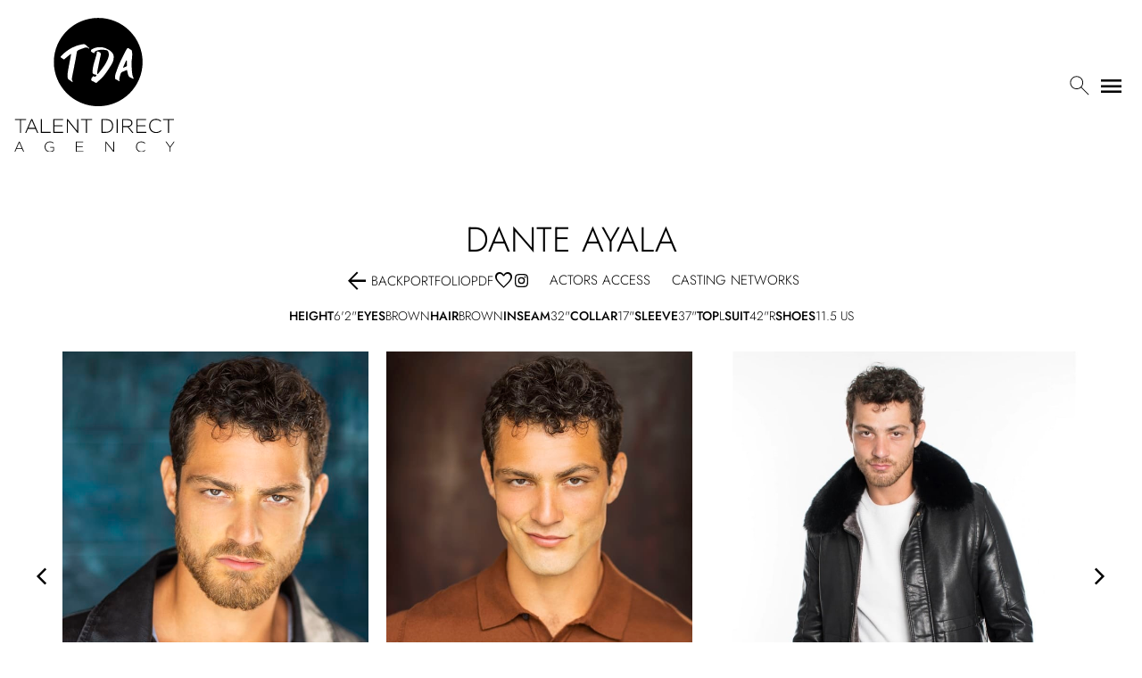

--- FILE ---
content_type: text/html; charset=utf-8
request_url: https://www.talentdirect.com/actors-film-tv/men/2254358/dante-ayala
body_size: 14230
content:
<!DOCTYPE html><html lang="en"><head><meta charSet="utf-8"/><meta property="og:type" content="website"/><meta property="og:site_name" content="Talent Direct Agency"/><meta name="viewport" content="minimum-scale=1, initial-scale=1, width=device-width"/><link rel="preload" as="image" href="/images/logo.svg"/><title>Dante Ayala, Actors film tv | Talent Direct Agency, Florida</title><meta name="robots" content="index,follow"/><meta name="description" content="Talent Direct Agency represents DANTE AYALA in Actors film tv"/><meta property="og:title" content="Dante Ayala, Actors film tv | Talent Direct Agency, Florida"/><meta property="og:description" content="Talent Direct Agency represents DANTE AYALA in Actors film tv"/><meta property="og:url" content="https://www.talentdirect.com/actors-film-tv/men/2254358/dante-ayala"/><meta property="og:image" content="https://cdn.portfoliopad.com/images/10646/2254358/Xlarge/023.jpg?Signature=1b27c9c1c0f8ee1ab62481271c6432492e3761bbb9d26164c1b8be545702f6f1"/><meta property="og:image:width" content="950"/><meta property="og:image:height" content="646"/><meta property="og:image" content="https://cdn.portfoliopad.com/images/10646/2254358/Xlarge/004.jpg?Signature=2c227d80c7d421b72f56ffad9003f61b9c1d64d1f519ff0dc03b98a9bce736cd"/><meta property="og:image:width" content="950"/><meta property="og:image:height" content="647"/><meta property="og:image" content="https://cdn.portfoliopad.com/images/10646/2254358/Xlarge/020.jpg?Signature=6e61962ee9d8668a166f0b03004c2d99d5e3efbd498d38bf635d55b1f36a9296"/><meta property="og:image:width" content="950"/><meta property="og:image:height" content="820"/><meta property="og:image" content="https://cdn.portfoliopad.com/images/10646/2254358/Xlarge/022.jpg?Signature=3d4ef3244c457117d55d4ef528ab26106bb15f3b21d5b86f00f4498d3866643b"/><meta property="og:image:width" content="950"/><meta property="og:image:height" content="640"/><meta property="og:image" content="https://cdn.portfoliopad.com/images/10646/2254358/Xlarge/005.jpg?Signature=f03348ed6cec944c561e30d758cdc68841551a0eef6244273ca9300ff17540c1"/><meta property="og:image:width" content="950"/><meta property="og:image:height" content="713"/><link rel="canonical" href="https://www.talentdirect.com/actors-film-tv/men/2254358/dante-ayala"/><meta name="next-head-count" content="27"/><link rel="icon" type="image/png" href="/images/favicon.png"/><link rel="preconnect" href="https://fonts.googleapis.com"/><link rel="preconnect" href="https://fonts.gstatic.com" crossorigin="true"/><link rel="stylesheet" data-href="https://fonts.googleapis.com/css2?display=swap&amp;family=Material+Symbols+Outlined:opsz,wght,FILL,GRAD@24,300,0..1,0"/><script async="" src="https://www.googletagmanager.com/gtag/js?id=G-GFCZPB4ESN"></script><script async="" src="https://www.googletagmanager.com/gtag/js?id=AW-1005546913"></script><script>
      window.dataLayer = window.dataLayer || [];
      function gtag(){dataLayer.push(arguments);}
      gtag('js', new Date());
      gtag('config', 'G-GFCZPB4ESN');
      gtag('config', 'G-1063X6ZD08');
      gtag('config', 'AW-1005546913');
      gtag('event', 'conversion', {'send_to': 'AW-1005546913/2GkNCJ-jxK0aEKHbvd8D'});
    </script><link rel="preconnect" href="https://fonts.gstatic.com" crossorigin /><link rel="preload" href="/_next/static/css/e5ea1476789fb4cb.css" as="style"/><link rel="stylesheet" href="/_next/static/css/e5ea1476789fb4cb.css" data-n-g=""/><noscript data-n-css=""></noscript><script defer="" nomodule="" src="/_next/static/chunks/polyfills-c67a75d1b6f99dc8.js"></script><script defer="" src="/_next/static/chunks/1608-485f4e6e5a1a1673.js"></script><script defer="" src="/_next/static/chunks/1516-a549b1596045d8c3.js"></script><script defer="" src="/_next/static/chunks/1225-1f657e685dd59f3e.js"></script><script defer="" src="/_next/static/chunks/7676-de4084dfd148d96c.js"></script><script defer="" src="/_next/static/chunks/3299-bf81a4490e21745d.js"></script><script defer="" src="/_next/static/chunks/2849-cf972e05f8d05fb1.js"></script><script defer="" src="/_next/static/chunks/6243.cf74235143b2d0b8.js"></script><script defer="" src="/_next/static/chunks/9198-08cfccaad634e276.js"></script><script defer="" src="/_next/static/chunks/2559-d901d09eb5eae36f.js"></script><script defer="" src="/_next/static/chunks/5069.6ee35219f0dac5e5.js"></script><script defer="" src="/_next/static/chunks/65291039.bf322a83edf55d30.js"></script><script defer="" src="/_next/static/chunks/13b8a98b.a3f7f569f0b8daf8.js"></script><script defer="" src="/_next/static/chunks/48c79778.5dccf54c5939e853.js"></script><script defer="" src="/_next/static/chunks/3890.6e0b9ff0ea53909b.js"></script><script defer="" src="/_next/static/chunks/7707.1efc28f5ee759ddf.js"></script><script defer="" src="/_next/static/chunks/4856-7d33d5f836571e2e.js"></script><script defer="" src="/_next/static/chunks/7823-5914b5c9da055c6e.js"></script><script defer="" src="/_next/static/chunks/9692-e4969e83d4be85c1.js"></script><script defer="" src="/_next/static/chunks/3364.577b2e51e47c9992.js"></script><script src="/_next/static/chunks/webpack-ddbaf6dad4e394ed.js" defer=""></script><script src="/_next/static/chunks/framework-93b89dc25365d5c7.js" defer=""></script><script src="/_next/static/chunks/main-156cb3e5f40e4167.js" defer=""></script><script src="/_next/static/chunks/pages/_app-ecd76582d55e3d06.js" defer=""></script><script src="/_next/static/chunks/6458-dcab04f1849932fa.js" defer=""></script><script src="/_next/static/chunks/1810-89b75aa942f03623.js" defer=""></script><script src="/_next/static/chunks/3828-199dacb7a8a17d37.js" defer=""></script><script src="/_next/static/chunks/1664-61de27b60d4a320c.js" defer=""></script><script src="/_next/static/chunks/6198-3cb6b161f57f5013.js" defer=""></script><script src="/_next/static/chunks/746-143de0335b76ea6a.js" defer=""></script><script src="/_next/static/chunks/3924-a241ff4e8a1471d1.js" defer=""></script><script src="/_next/static/chunks/8040-4b26f847d70bf614.js" defer=""></script><script src="/_next/static/chunks/7335-67162be69ccd07c0.js" defer=""></script><script src="/_next/static/chunks/4064-34792b2836355aad.js" defer=""></script><script src="/_next/static/chunks/2688-f6ea01b0e6502a5f.js" defer=""></script><script src="/_next/static/chunks/6577-7183486c62fa5b93.js" defer=""></script><script src="/_next/static/chunks/pages/%5Bdivision%5D/%5Bgender%5D/%5Bid%5D/%5BstringId%5D-a05ed71c0205a729.js" defer=""></script><script src="/_next/static/xn0fqKZlLQovV2K2Nm2Uo/_buildManifest.js" defer=""></script><script src="/_next/static/xn0fqKZlLQovV2K2Nm2Uo/_ssgManifest.js" defer=""></script><style id="jss-server-side">.MuiSvgIcon-root {
  fill: currentColor;
  width: 1em;
  height: 1em;
  display: inline-block;
  font-size: 1.5rem;
  transition: fill 200ms cubic-bezier(0.4, 0, 0.2, 1) 0ms;
  flex-shrink: 0;
  user-select: none;
}
.MuiSvgIcon-colorPrimary {
  color: #000;
}
.MuiSvgIcon-colorSecondary {
  color: #f50057;
}
.MuiSvgIcon-colorAction {
  color: rgba(0, 0, 0, 0.54);
}
.MuiSvgIcon-colorError {
  color: #f44336;
}
.MuiSvgIcon-colorDisabled {
  color: rgba(0, 0, 0, 0.26);
}
.MuiSvgIcon-fontSizeInherit {
  font-size: inherit;
}
.MuiSvgIcon-fontSizeSmall {
  font-size: 1.25rem;
}
.MuiSvgIcon-fontSizeLarge {
  font-size: 2.1875rem;
}
.MuiPaper-root {
  color: #000000;
  transition: box-shadow 300ms cubic-bezier(0.4, 0, 0.2, 1) 0ms;
  background-color: #FFFFFF;
}
.MuiPaper-rounded {
  border-radius: 4px;
}
.MuiPaper-outlined {
  border: 1px solid rgba(0, 0, 0, 0.12);
}
.MuiPaper-elevation0 {
  box-shadow: none;
}
.MuiPaper-elevation1 {
  box-shadow: 0px 2px 1px -1px rgba(0,0,0,0.2),0px 1px 1px 0px rgba(0,0,0,0.14),0px 1px 3px 0px rgba(0,0,0,0.12);
}
.MuiPaper-elevation2 {
  box-shadow: 0px 3px 1px -2px rgba(0,0,0,0.2),0px 2px 2px 0px rgba(0,0,0,0.14),0px 1px 5px 0px rgba(0,0,0,0.12);
}
.MuiPaper-elevation3 {
  box-shadow: 0px 3px 3px -2px rgba(0,0,0,0.2),0px 3px 4px 0px rgba(0,0,0,0.14),0px 1px 8px 0px rgba(0,0,0,0.12);
}
.MuiPaper-elevation4 {
  box-shadow: 0px 2px 4px -1px rgba(0,0,0,0.2),0px 4px 5px 0px rgba(0,0,0,0.14),0px 1px 10px 0px rgba(0,0,0,0.12);
}
.MuiPaper-elevation5 {
  box-shadow: 0px 3px 5px -1px rgba(0,0,0,0.2),0px 5px 8px 0px rgba(0,0,0,0.14),0px 1px 14px 0px rgba(0,0,0,0.12);
}
.MuiPaper-elevation6 {
  box-shadow: 0px 3px 5px -1px rgba(0,0,0,0.2),0px 6px 10px 0px rgba(0,0,0,0.14),0px 1px 18px 0px rgba(0,0,0,0.12);
}
.MuiPaper-elevation7 {
  box-shadow: 0px 4px 5px -2px rgba(0,0,0,0.2),0px 7px 10px 1px rgba(0,0,0,0.14),0px 2px 16px 1px rgba(0,0,0,0.12);
}
.MuiPaper-elevation8 {
  box-shadow: 0px 5px 5px -3px rgba(0,0,0,0.2),0px 8px 10px 1px rgba(0,0,0,0.14),0px 3px 14px 2px rgba(0,0,0,0.12);
}
.MuiPaper-elevation9 {
  box-shadow: 0px 5px 6px -3px rgba(0,0,0,0.2),0px 9px 12px 1px rgba(0,0,0,0.14),0px 3px 16px 2px rgba(0,0,0,0.12);
}
.MuiPaper-elevation10 {
  box-shadow: 0px 6px 6px -3px rgba(0,0,0,0.2),0px 10px 14px 1px rgba(0,0,0,0.14),0px 4px 18px 3px rgba(0,0,0,0.12);
}
.MuiPaper-elevation11 {
  box-shadow: 0px 6px 7px -4px rgba(0,0,0,0.2),0px 11px 15px 1px rgba(0,0,0,0.14),0px 4px 20px 3px rgba(0,0,0,0.12);
}
.MuiPaper-elevation12 {
  box-shadow: 0px 7px 8px -4px rgba(0,0,0,0.2),0px 12px 17px 2px rgba(0,0,0,0.14),0px 5px 22px 4px rgba(0,0,0,0.12);
}
.MuiPaper-elevation13 {
  box-shadow: 0px 7px 8px -4px rgba(0,0,0,0.2),0px 13px 19px 2px rgba(0,0,0,0.14),0px 5px 24px 4px rgba(0,0,0,0.12);
}
.MuiPaper-elevation14 {
  box-shadow: 0px 7px 9px -4px rgba(0,0,0,0.2),0px 14px 21px 2px rgba(0,0,0,0.14),0px 5px 26px 4px rgba(0,0,0,0.12);
}
.MuiPaper-elevation15 {
  box-shadow: 0px 8px 9px -5px rgba(0,0,0,0.2),0px 15px 22px 2px rgba(0,0,0,0.14),0px 6px 28px 5px rgba(0,0,0,0.12);
}
.MuiPaper-elevation16 {
  box-shadow: 0px 8px 10px -5px rgba(0,0,0,0.2),0px 16px 24px 2px rgba(0,0,0,0.14),0px 6px 30px 5px rgba(0,0,0,0.12);
}
.MuiPaper-elevation17 {
  box-shadow: 0px 8px 11px -5px rgba(0,0,0,0.2),0px 17px 26px 2px rgba(0,0,0,0.14),0px 6px 32px 5px rgba(0,0,0,0.12);
}
.MuiPaper-elevation18 {
  box-shadow: 0px 9px 11px -5px rgba(0,0,0,0.2),0px 18px 28px 2px rgba(0,0,0,0.14),0px 7px 34px 6px rgba(0,0,0,0.12);
}
.MuiPaper-elevation19 {
  box-shadow: 0px 9px 12px -6px rgba(0,0,0,0.2),0px 19px 29px 2px rgba(0,0,0,0.14),0px 7px 36px 6px rgba(0,0,0,0.12);
}
.MuiPaper-elevation20 {
  box-shadow: 0px 10px 13px -6px rgba(0,0,0,0.2),0px 20px 31px 3px rgba(0,0,0,0.14),0px 8px 38px 7px rgba(0,0,0,0.12);
}
.MuiPaper-elevation21 {
  box-shadow: 0px 10px 13px -6px rgba(0,0,0,0.2),0px 21px 33px 3px rgba(0,0,0,0.14),0px 8px 40px 7px rgba(0,0,0,0.12);
}
.MuiPaper-elevation22 {
  box-shadow: 0px 10px 14px -6px rgba(0,0,0,0.2),0px 22px 35px 3px rgba(0,0,0,0.14),0px 8px 42px 7px rgba(0,0,0,0.12);
}
.MuiPaper-elevation23 {
  box-shadow: 0px 11px 14px -7px rgba(0,0,0,0.2),0px 23px 36px 3px rgba(0,0,0,0.14),0px 9px 44px 8px rgba(0,0,0,0.12);
}
.MuiPaper-elevation24 {
  box-shadow: 0px 11px 15px -7px rgba(0,0,0,0.2),0px 24px 38px 3px rgba(0,0,0,0.14),0px 9px 46px 8px rgba(0,0,0,0.12);
}
.MuiButtonBase-root {
  font: inherit;
  color: inherit;
  border: 0;
  cursor: pointer;
  margin: 0;
  display: inline-flex;
  outline: 0;
  padding: 0;
  position: relative;
  align-items: center;
  line-height: 1;
  user-select: none;
  border-radius: 0;
  vertical-align: middle;
  -moz-appearance: none;
  justify-content: center;
  text-decoration: none;
  background-color: transparent;
  -webkit-appearance: none;
  -webkit-tap-highlight-color: transparent;
}
.MuiButtonBase-root::-moz-focus-inner {
  border-style: none;
}
.MuiButtonBase-root.Mui-disabled {
  cursor: default;
  pointer-events: none;
}
@media print {
  .MuiButtonBase-root {
    color-adjust: exact;
  }
}
  .MuiButtonBase-root.Mui-focusVisible {
    outline: 1px solid #000;
  }
  .MuiIconButton-root {
    flex: 0 0 auto;
    color: rgba(0, 0, 0, 0.54);
    padding: 12px;
    overflow: visible;
    font-size: 1.5rem;
    text-align: center;
    transition: background-color 150ms cubic-bezier(0.4, 0, 0.2, 1) 0ms;
    border-radius: 50%;
  }
  .MuiIconButton-root:hover {
    background-color: transparent;
  }
  .MuiIconButton-root.Mui-disabled {
    color: rgba(0, 0, 0, 0.26);
    background-color: transparent;
  }
@media (hover: none) {
  .MuiIconButton-root:hover {
    background-color: transparent;
  }
}
  .MuiIconButton-edgeStart {
    margin-left: -12px;
  }
  .MuiIconButton-sizeSmall.MuiIconButton-edgeStart {
    margin-left: -3px;
  }
  .MuiIconButton-edgeEnd {
    margin-right: -12px;
  }
  .MuiIconButton-sizeSmall.MuiIconButton-edgeEnd {
    margin-right: -3px;
  }
  .MuiIconButton-colorInherit {
    color: inherit;
  }
  .MuiIconButton-colorPrimary {
    color: #000;
  }
  .MuiIconButton-colorPrimary:hover {
    background-color: rgba(0, 0, 0, 0.04);
  }
@media (hover: none) {
  .MuiIconButton-colorPrimary:hover {
    background-color: transparent;
  }
}
  .MuiIconButton-colorSecondary {
    color: #f50057;
  }
  .MuiIconButton-colorSecondary:hover {
    background-color: rgba(245, 0, 87, 0.04);
  }
@media (hover: none) {
  .MuiIconButton-colorSecondary:hover {
    background-color: transparent;
  }
}
  .MuiIconButton-sizeSmall {
    padding: 3px;
    font-size: 1.125rem;
  }
  .MuiIconButton-label {
    width: 100%;
    display: flex;
    align-items: inherit;
    justify-content: inherit;
  }
  .MuiAppBar-root {
    width: 100%;
    display: flex;
    z-index: 1100;
    box-sizing: border-box;
    flex-shrink: 0;
    flex-direction: column;
  }
  .MuiAppBar-positionFixed {
    top: 0;
    left: auto;
    right: 0;
    position: fixed;
  }
@media print {
  .MuiAppBar-positionFixed {
    position: absolute;
  }
}
  .MuiAppBar-positionAbsolute {
    top: 0;
    left: auto;
    right: 0;
    position: absolute;
  }
  .MuiAppBar-positionSticky {
    top: 0;
    left: auto;
    right: 0;
    position: sticky;
  }
  .MuiAppBar-positionStatic {
    position: static;
  }
  .MuiAppBar-positionRelative {
    position: relative;
  }
  .MuiAppBar-colorDefault {
    color: rgba(0, 0, 0, 0.87);
    background-color: #f5f5f5;
  }
  .MuiAppBar-colorPrimary {
    color: #fff;
    background-color: #000;
  }
  .MuiAppBar-colorSecondary {
    color: #fff;
    background-color: #f50057;
  }
  .MuiAppBar-colorInherit {
    color: inherit;
  }
  .MuiAppBar-colorTransparent {
    color: inherit;
    background-color: transparent;
  }
  .MuiTypography-root {
    margin: 0;
  }
  .MuiTypography-body2 {
    font-size: 0.875rem;
    font-family: Jost;
    font-weight: 400;
    line-height: 1.43;
  }
  .MuiTypography-body1 {
    font-size: 16px;
    font-family: Jost;
    font-weight: 300;
    line-height: 1.5;
  }
  .MuiTypography-caption {
    font-size: 0.75rem;
    font-family: Jost;
    font-weight: 400;
    line-height: 1.66;
  }
  .MuiTypography-button {
    font-size: 25px;
    font-family: Jost;
    font-weight: 300;
    line-height: 1;
    text-transform: uppercase;
  }
  .MuiTypography-h1 {
    font-size: 48px;
    font-family: Jost;
    font-weight: 200;
    line-height: 1.167;
    margin-bottom: 1em;
  }
@media (max-width: 600px) {
  .MuiTypography-h1 {
    font-size: 29px;
  }
}
  .MuiTypography-h2 {
    font-size: 39px;
    text-align: center;
    font-family: Jost;
    font-weight: 300;
    line-height: 39px;
    margin-bottom: 1em;
    text-transform: uppercase;
  }
@media (max-width: 600px) {
  .MuiTypography-h2 {
    font-size: 26px;
  }
}
  .MuiTypography-h3 {
    font-size: 31px;
    text-align: center;
    font-family: Jost;
    font-weight: 300;
    line-height: 31px;
    text-transform: uppercase;
  }
@media (max-width: 600px) {
  .MuiTypography-h3 {
    font-size: 23px;
  }
}
  .MuiTypography-h4 {
    font-size: 25px;
    text-align: center;
    font-family: Jost;
    font-weight: 300;
    line-height: 25px;
    text-transform: uppercase;
  }
@media (max-width: 600px) {
  .MuiTypography-h4 {
    font-size: 20px;
  }
}
  .MuiTypography-h5 {
    font-size: 20px;
    font-family: Jost;
    font-weight: 200;
    line-height: 1.334;
  }
@media (max-width: 600px) {
  .MuiTypography-h5 {
    font-size: 18px;
  }
}
  .MuiTypography-h6 {
    font-size: 1.25rem;
    font-family: Jost;
    font-weight: 500;
    line-height: 1.6;
  }
  .MuiTypography-subtitle1 {
    font-size: 60px;
    font-family: Jost;
    font-weight: 300;
    line-height: 1.75;
    margin-bottom: 1rem;
  }
@media (max-width: 600px) {
  .MuiTypography-subtitle1 {
    font-size: 40px;
  }
}
  .MuiTypography-subtitle2 {
    font-size: 0.875rem;
    font-family: Jost;
    font-weight: 500;
    line-height: 1.57;
  }
  .MuiTypography-overline {
    font-size: 0.75rem;
    font-family: Jost;
    font-weight: 400;
    line-height: 2.66;
    text-transform: uppercase;
  }
  .MuiTypography-srOnly {
    width: 1px;
    height: 1px;
    overflow: hidden;
    position: absolute;
  }
  .MuiTypography-alignLeft {
    text-align: left;
  }
  .MuiTypography-alignCenter {
    text-align: center;
  }
  .MuiTypography-alignRight {
    text-align: right;
  }
  .MuiTypography-alignJustify {
    text-align: justify;
  }
  .MuiTypography-noWrap {
    overflow: hidden;
    white-space: nowrap;
    text-overflow: ellipsis;
  }
  .MuiTypography-gutterBottom {
    margin-bottom: 0.35em;
  }
  .MuiTypography-paragraph {
    margin-bottom: 16px;
  }
  .MuiTypography-colorInherit {
    color: inherit;
  }
  .MuiTypography-colorPrimary {
    color: #000;
  }
  .MuiTypography-colorSecondary {
    color: #f50057;
  }
  .MuiTypography-colorTextPrimary {
    color: #000000;
  }
  .MuiTypography-colorTextSecondary {
    color: #C6C6C8;
  }
  .MuiTypography-colorError {
    color: #f44336;
  }
  .MuiTypography-displayInline {
    display: inline;
  }
  .MuiTypography-displayBlock {
    display: block;
  }
  .MuiContainer-root {
    width: 100%;
    display: block;
    box-sizing: border-box;
    margin-left: auto;
    margin-right: auto;
    padding-left: 16px;
    padding-right: 16px;
  }
@media (min-width:600px) {
  .MuiContainer-root {
    padding-left: 24px;
    padding-right: 24px;
  }
}
  .MuiContainer-disableGutters {
    padding-left: 0;
    padding-right: 0;
  }
@media (min-width:600px) {
  .MuiContainer-fixed {
    max-width: 600px;
  }
}
@media (min-width:800px) {
  .MuiContainer-fixed {
    max-width: 800px;
  }
}
@media (min-width:1366px) {
  .MuiContainer-fixed {
    max-width: 1366px;
  }
}
@media (min-width:1920px) {
  .MuiContainer-fixed {
    max-width: 1920px;
  }
}
@media (min-width:0px) {
  .MuiContainer-maxWidthXs {
    max-width: 444px;
  }
}
@media (min-width:600px) {
  .MuiContainer-maxWidthSm {
    max-width: 600px;
  }
}
@media (min-width:800px) {
  .MuiContainer-maxWidthMd {
    max-width: 800px;
  }
}
@media (min-width:1366px) {
  .MuiContainer-maxWidthLg {
    max-width: 1366px;
  }
}
@media (min-width:1920px) {
  .MuiContainer-maxWidthXl {
    max-width: 1920px;
  }
}
  html {
    box-sizing: border-box;
    -webkit-font-smoothing: antialiased;
    -moz-osx-font-smoothing: grayscale;
  }
  *, *::before, *::after {
    box-sizing: inherit;
  }
  strong, b {
    font-weight: 700;
  }
  body {
    color: #000000;
    margin: 0;
    font-size: 0.875rem;
    font-family: Jost;
    font-weight: 400;
    line-height: 1.43;
    background-color: #FFFFFF;
  }
@media print {
  body {
    background-color: #fff;
  }
}
  body::backdrop {
    background-color: #FFFFFF;
  }
@font-face {
  font-family: Jost;
  font-style: normal;
  font-weight: 100;
  src: url("/fonts/Jost/Jost-Thin.ttf") format("truetype");
  font-display: block;
}
@font-face {
  font-family: Jost;
  font-style: normal;
  font-weight: 200;
  src: url("/fonts/Jost/Jost-ExtraLight.ttf") format("truetype");
  font-display: block;
}
@font-face {
  font-family: Jost;
  font-style: normal;
  font-weight: 300;
  src: url("/fonts/Jost/Jost-Light.ttf") format("truetype");
  font-display: block;
}
@font-face {
  font-family: Jost;
  font-style: normal;
  font-weight: 400;
  src: url("/fonts/Jost/Jost-Regular.ttf") format("truetype");
  font-display: block;
}
@font-face {
  font-family: Jost;
  font-style: normal;
  font-weight: 500;
  src: url("/fonts/Jost/Jost-Medium.ttf") format("truetype");
  font-display: block;
}
@font-face {
  font-family: Jost;
  font-style: normal;
  font-weight: 700;
  src: url("/fonts/Jost/Jost-Bold.ttf") format("truetype");
  font-display: block;
}
@font-face {
  font-family: Jost;
  font-style: normal;
  font-weight: 900;
  src: url("/fonts/Jost/Jost-Black.ttf") format("truetype");
  font-display: block;
}
  .material-symbols-outlined {
    opacity: 0;
    font-size: 32px;
    max-width: 32px;
    transition: opacity 200ms ease-in-out;
    font-weight: 300;
  }
  .font-loaded .material-symbols-outlined {
    opacity: 1;
    max-width: none;
  }
@media print {
  .MuiDialog-root {
    position: absolute !important;
  }
}
  .MuiDialog-scrollPaper {
    display: flex;
    align-items: center;
    justify-content: center;
  }
  .MuiDialog-scrollBody {
    overflow-x: hidden;
    overflow-y: auto;
    text-align: center;
  }
  .MuiDialog-scrollBody:after {
    width: 0;
    height: 100%;
    content: "";
    display: inline-block;
    vertical-align: middle;
  }
  .MuiDialog-container {
    height: 100%;
    outline: 0;
  }
@media print {
  .MuiDialog-container {
    height: auto;
  }
}
  .MuiDialog-paper {
    margin: 32px;
    position: relative;
    overflow-y: auto;
  }
@media print {
  .MuiDialog-paper {
    box-shadow: none;
    overflow-y: visible;
  }
}
  .MuiDialog-paperScrollPaper {
    display: flex;
    max-height: calc(100% - 64px);
    flex-direction: column;
  }
  .MuiDialog-paperScrollBody {
    display: inline-block;
    text-align: left;
    vertical-align: middle;
  }
  .MuiDialog-paperWidthFalse {
    max-width: calc(100% - 64px);
  }
  .MuiDialog-paperWidthXs {
    max-width: 444px;
  }
@media (max-width:507.95px) {
  .MuiDialog-paperWidthXs.MuiDialog-paperScrollBody {
    max-width: calc(100% - 64px);
  }
}
  .MuiDialog-paperWidthSm {
    max-width: 600px;
  }
@media (max-width:663.95px) {
  .MuiDialog-paperWidthSm.MuiDialog-paperScrollBody {
    max-width: calc(100% - 64px);
  }
}
  .MuiDialog-paperWidthMd {
    max-width: 800px;
  }
@media (max-width:863.95px) {
  .MuiDialog-paperWidthMd.MuiDialog-paperScrollBody {
    max-width: calc(100% - 64px);
  }
}
  .MuiDialog-paperWidthLg {
    max-width: 1366px;
  }
@media (max-width:1429.95px) {
  .MuiDialog-paperWidthLg.MuiDialog-paperScrollBody {
    max-width: calc(100% - 64px);
  }
}
  .MuiDialog-paperWidthXl {
    max-width: 1920px;
  }
@media (max-width:1983.95px) {
  .MuiDialog-paperWidthXl.MuiDialog-paperScrollBody {
    max-width: calc(100% - 64px);
  }
}
  .MuiDialog-paperFullWidth {
    width: calc(100% - 64px);
  }
  .MuiDialog-paperFullScreen {
    width: 100%;
    height: 100%;
    margin: 0;
    max-width: 100%;
    max-height: none;
    border-radius: 0;
  }
  .MuiDialog-paperFullScreen.MuiDialog-paperScrollBody {
    margin: 0;
    max-width: 100%;
  }
  .MuiDrawer-docked {
    flex: 0 0 auto;
  }
  .MuiDrawer-paper {
    top: 0;
    flex: 1 0 auto;
    height: 100%;
    display: flex;
    outline: 0;
    z-index: 1200;
    position: fixed;
    overflow-y: auto;
    flex-direction: column;
    -webkit-overflow-scrolling: touch;
  }
  .MuiDrawer-paperAnchorLeft {
    left: 0;
    right: auto;
  }
  .MuiDrawer-paperAnchorRight {
    left: auto;
    right: 0;
  }
  .MuiDrawer-paperAnchorTop {
    top: 0;
    left: 0;
    right: 0;
    bottom: auto;
    height: auto;
    max-height: 100%;
  }
  .MuiDrawer-paperAnchorBottom {
    top: auto;
    left: 0;
    right: 0;
    bottom: 0;
    height: auto;
    max-height: 100%;
  }
  .MuiDrawer-paperAnchorDockedLeft {
    border-right: 1px solid rgba(0, 0, 0, 0.12);
  }
  .MuiDrawer-paperAnchorDockedTop {
    border-bottom: 1px solid rgba(0, 0, 0, 0.12);
  }
  .MuiDrawer-paperAnchorDockedRight {
    border-left: 1px solid rgba(0, 0, 0, 0.12);
  }
  .MuiDrawer-paperAnchorDockedBottom {
    border-top: 1px solid rgba(0, 0, 0, 0.12);
  }
  .MuiGrid-container {
    width: 100%;
    display: flex;
    flex-wrap: wrap;
    box-sizing: border-box;
  }
  .MuiGrid-item {
    margin: 0;
    box-sizing: border-box;
  }
  .MuiGrid-zeroMinWidth {
    min-width: 0;
  }
  .MuiGrid-direction-xs-column {
    flex-direction: column;
  }
  .MuiGrid-direction-xs-column-reverse {
    flex-direction: column-reverse;
  }
  .MuiGrid-direction-xs-row-reverse {
    flex-direction: row-reverse;
  }
  .MuiGrid-wrap-xs-nowrap {
    flex-wrap: nowrap;
  }
  .MuiGrid-wrap-xs-wrap-reverse {
    flex-wrap: wrap-reverse;
  }
  .MuiGrid-align-items-xs-center {
    align-items: center;
  }
  .MuiGrid-align-items-xs-flex-start {
    align-items: flex-start;
  }
  .MuiGrid-align-items-xs-flex-end {
    align-items: flex-end;
  }
  .MuiGrid-align-items-xs-baseline {
    align-items: baseline;
  }
  .MuiGrid-align-content-xs-center {
    align-content: center;
  }
  .MuiGrid-align-content-xs-flex-start {
    align-content: flex-start;
  }
  .MuiGrid-align-content-xs-flex-end {
    align-content: flex-end;
  }
  .MuiGrid-align-content-xs-space-between {
    align-content: space-between;
  }
  .MuiGrid-align-content-xs-space-around {
    align-content: space-around;
  }
  .MuiGrid-justify-content-xs-center {
    justify-content: center;
  }
  .MuiGrid-justify-content-xs-flex-end {
    justify-content: flex-end;
  }
  .MuiGrid-justify-content-xs-space-between {
    justify-content: space-between;
  }
  .MuiGrid-justify-content-xs-space-around {
    justify-content: space-around;
  }
  .MuiGrid-justify-content-xs-space-evenly {
    justify-content: space-evenly;
  }
  .MuiGrid-spacing-xs-1 {
    width: calc(100% + 8px);
    margin: -4px;
  }
  .MuiGrid-spacing-xs-1 > .MuiGrid-item {
    padding: 4px;
  }
  .MuiGrid-spacing-xs-2 {
    width: calc(100% + 16px);
    margin: -8px;
  }
  .MuiGrid-spacing-xs-2 > .MuiGrid-item {
    padding: 8px;
  }
  .MuiGrid-spacing-xs-3 {
    width: calc(100% + 24px);
    margin: -12px;
  }
  .MuiGrid-spacing-xs-3 > .MuiGrid-item {
    padding: 12px;
  }
  .MuiGrid-spacing-xs-4 {
    width: calc(100% + 32px);
    margin: -16px;
  }
  .MuiGrid-spacing-xs-4 > .MuiGrid-item {
    padding: 16px;
  }
  .MuiGrid-spacing-xs-5 {
    width: calc(100% + 40px);
    margin: -20px;
  }
  .MuiGrid-spacing-xs-5 > .MuiGrid-item {
    padding: 20px;
  }
  .MuiGrid-spacing-xs-6 {
    width: calc(100% + 48px);
    margin: -24px;
  }
  .MuiGrid-spacing-xs-6 > .MuiGrid-item {
    padding: 24px;
  }
  .MuiGrid-spacing-xs-7 {
    width: calc(100% + 56px);
    margin: -28px;
  }
  .MuiGrid-spacing-xs-7 > .MuiGrid-item {
    padding: 28px;
  }
  .MuiGrid-spacing-xs-8 {
    width: calc(100% + 64px);
    margin: -32px;
  }
  .MuiGrid-spacing-xs-8 > .MuiGrid-item {
    padding: 32px;
  }
  .MuiGrid-spacing-xs-9 {
    width: calc(100% + 72px);
    margin: -36px;
  }
  .MuiGrid-spacing-xs-9 > .MuiGrid-item {
    padding: 36px;
  }
  .MuiGrid-spacing-xs-10 {
    width: calc(100% + 80px);
    margin: -40px;
  }
  .MuiGrid-spacing-xs-10 > .MuiGrid-item {
    padding: 40px;
  }
  .MuiGrid-grid-xs-auto {
    flex-grow: 0;
    max-width: none;
    flex-basis: auto;
  }
  .MuiGrid-grid-xs-true {
    flex-grow: 1;
    max-width: 100%;
    flex-basis: 0;
  }
  .MuiGrid-grid-xs-1 {
    flex-grow: 0;
    max-width: 8.333333%;
    flex-basis: 8.333333%;
  }
  .MuiGrid-grid-xs-2 {
    flex-grow: 0;
    max-width: 16.666667%;
    flex-basis: 16.666667%;
  }
  .MuiGrid-grid-xs-3 {
    flex-grow: 0;
    max-width: 25%;
    flex-basis: 25%;
  }
  .MuiGrid-grid-xs-4 {
    flex-grow: 0;
    max-width: 33.333333%;
    flex-basis: 33.333333%;
  }
  .MuiGrid-grid-xs-5 {
    flex-grow: 0;
    max-width: 41.666667%;
    flex-basis: 41.666667%;
  }
  .MuiGrid-grid-xs-6 {
    flex-grow: 0;
    max-width: 50%;
    flex-basis: 50%;
  }
  .MuiGrid-grid-xs-7 {
    flex-grow: 0;
    max-width: 58.333333%;
    flex-basis: 58.333333%;
  }
  .MuiGrid-grid-xs-8 {
    flex-grow: 0;
    max-width: 66.666667%;
    flex-basis: 66.666667%;
  }
  .MuiGrid-grid-xs-9 {
    flex-grow: 0;
    max-width: 75%;
    flex-basis: 75%;
  }
  .MuiGrid-grid-xs-10 {
    flex-grow: 0;
    max-width: 83.333333%;
    flex-basis: 83.333333%;
  }
  .MuiGrid-grid-xs-11 {
    flex-grow: 0;
    max-width: 91.666667%;
    flex-basis: 91.666667%;
  }
  .MuiGrid-grid-xs-12 {
    flex-grow: 0;
    max-width: 100%;
    flex-basis: 100%;
  }
@media (min-width:600px) {
  .MuiGrid-grid-sm-auto {
    flex-grow: 0;
    max-width: none;
    flex-basis: auto;
  }
  .MuiGrid-grid-sm-true {
    flex-grow: 1;
    max-width: 100%;
    flex-basis: 0;
  }
  .MuiGrid-grid-sm-1 {
    flex-grow: 0;
    max-width: 8.333333%;
    flex-basis: 8.333333%;
  }
  .MuiGrid-grid-sm-2 {
    flex-grow: 0;
    max-width: 16.666667%;
    flex-basis: 16.666667%;
  }
  .MuiGrid-grid-sm-3 {
    flex-grow: 0;
    max-width: 25%;
    flex-basis: 25%;
  }
  .MuiGrid-grid-sm-4 {
    flex-grow: 0;
    max-width: 33.333333%;
    flex-basis: 33.333333%;
  }
  .MuiGrid-grid-sm-5 {
    flex-grow: 0;
    max-width: 41.666667%;
    flex-basis: 41.666667%;
  }
  .MuiGrid-grid-sm-6 {
    flex-grow: 0;
    max-width: 50%;
    flex-basis: 50%;
  }
  .MuiGrid-grid-sm-7 {
    flex-grow: 0;
    max-width: 58.333333%;
    flex-basis: 58.333333%;
  }
  .MuiGrid-grid-sm-8 {
    flex-grow: 0;
    max-width: 66.666667%;
    flex-basis: 66.666667%;
  }
  .MuiGrid-grid-sm-9 {
    flex-grow: 0;
    max-width: 75%;
    flex-basis: 75%;
  }
  .MuiGrid-grid-sm-10 {
    flex-grow: 0;
    max-width: 83.333333%;
    flex-basis: 83.333333%;
  }
  .MuiGrid-grid-sm-11 {
    flex-grow: 0;
    max-width: 91.666667%;
    flex-basis: 91.666667%;
  }
  .MuiGrid-grid-sm-12 {
    flex-grow: 0;
    max-width: 100%;
    flex-basis: 100%;
  }
}
@media (min-width:800px) {
  .MuiGrid-grid-md-auto {
    flex-grow: 0;
    max-width: none;
    flex-basis: auto;
  }
  .MuiGrid-grid-md-true {
    flex-grow: 1;
    max-width: 100%;
    flex-basis: 0;
  }
  .MuiGrid-grid-md-1 {
    flex-grow: 0;
    max-width: 8.333333%;
    flex-basis: 8.333333%;
  }
  .MuiGrid-grid-md-2 {
    flex-grow: 0;
    max-width: 16.666667%;
    flex-basis: 16.666667%;
  }
  .MuiGrid-grid-md-3 {
    flex-grow: 0;
    max-width: 25%;
    flex-basis: 25%;
  }
  .MuiGrid-grid-md-4 {
    flex-grow: 0;
    max-width: 33.333333%;
    flex-basis: 33.333333%;
  }
  .MuiGrid-grid-md-5 {
    flex-grow: 0;
    max-width: 41.666667%;
    flex-basis: 41.666667%;
  }
  .MuiGrid-grid-md-6 {
    flex-grow: 0;
    max-width: 50%;
    flex-basis: 50%;
  }
  .MuiGrid-grid-md-7 {
    flex-grow: 0;
    max-width: 58.333333%;
    flex-basis: 58.333333%;
  }
  .MuiGrid-grid-md-8 {
    flex-grow: 0;
    max-width: 66.666667%;
    flex-basis: 66.666667%;
  }
  .MuiGrid-grid-md-9 {
    flex-grow: 0;
    max-width: 75%;
    flex-basis: 75%;
  }
  .MuiGrid-grid-md-10 {
    flex-grow: 0;
    max-width: 83.333333%;
    flex-basis: 83.333333%;
  }
  .MuiGrid-grid-md-11 {
    flex-grow: 0;
    max-width: 91.666667%;
    flex-basis: 91.666667%;
  }
  .MuiGrid-grid-md-12 {
    flex-grow: 0;
    max-width: 100%;
    flex-basis: 100%;
  }
}
@media (min-width:1366px) {
  .MuiGrid-grid-lg-auto {
    flex-grow: 0;
    max-width: none;
    flex-basis: auto;
  }
  .MuiGrid-grid-lg-true {
    flex-grow: 1;
    max-width: 100%;
    flex-basis: 0;
  }
  .MuiGrid-grid-lg-1 {
    flex-grow: 0;
    max-width: 8.333333%;
    flex-basis: 8.333333%;
  }
  .MuiGrid-grid-lg-2 {
    flex-grow: 0;
    max-width: 16.666667%;
    flex-basis: 16.666667%;
  }
  .MuiGrid-grid-lg-3 {
    flex-grow: 0;
    max-width: 25%;
    flex-basis: 25%;
  }
  .MuiGrid-grid-lg-4 {
    flex-grow: 0;
    max-width: 33.333333%;
    flex-basis: 33.333333%;
  }
  .MuiGrid-grid-lg-5 {
    flex-grow: 0;
    max-width: 41.666667%;
    flex-basis: 41.666667%;
  }
  .MuiGrid-grid-lg-6 {
    flex-grow: 0;
    max-width: 50%;
    flex-basis: 50%;
  }
  .MuiGrid-grid-lg-7 {
    flex-grow: 0;
    max-width: 58.333333%;
    flex-basis: 58.333333%;
  }
  .MuiGrid-grid-lg-8 {
    flex-grow: 0;
    max-width: 66.666667%;
    flex-basis: 66.666667%;
  }
  .MuiGrid-grid-lg-9 {
    flex-grow: 0;
    max-width: 75%;
    flex-basis: 75%;
  }
  .MuiGrid-grid-lg-10 {
    flex-grow: 0;
    max-width: 83.333333%;
    flex-basis: 83.333333%;
  }
  .MuiGrid-grid-lg-11 {
    flex-grow: 0;
    max-width: 91.666667%;
    flex-basis: 91.666667%;
  }
  .MuiGrid-grid-lg-12 {
    flex-grow: 0;
    max-width: 100%;
    flex-basis: 100%;
  }
}
@media (min-width:1920px) {
  .MuiGrid-grid-xl-auto {
    flex-grow: 0;
    max-width: none;
    flex-basis: auto;
  }
  .MuiGrid-grid-xl-true {
    flex-grow: 1;
    max-width: 100%;
    flex-basis: 0;
  }
  .MuiGrid-grid-xl-1 {
    flex-grow: 0;
    max-width: 8.333333%;
    flex-basis: 8.333333%;
  }
  .MuiGrid-grid-xl-2 {
    flex-grow: 0;
    max-width: 16.666667%;
    flex-basis: 16.666667%;
  }
  .MuiGrid-grid-xl-3 {
    flex-grow: 0;
    max-width: 25%;
    flex-basis: 25%;
  }
  .MuiGrid-grid-xl-4 {
    flex-grow: 0;
    max-width: 33.333333%;
    flex-basis: 33.333333%;
  }
  .MuiGrid-grid-xl-5 {
    flex-grow: 0;
    max-width: 41.666667%;
    flex-basis: 41.666667%;
  }
  .MuiGrid-grid-xl-6 {
    flex-grow: 0;
    max-width: 50%;
    flex-basis: 50%;
  }
  .MuiGrid-grid-xl-7 {
    flex-grow: 0;
    max-width: 58.333333%;
    flex-basis: 58.333333%;
  }
  .MuiGrid-grid-xl-8 {
    flex-grow: 0;
    max-width: 66.666667%;
    flex-basis: 66.666667%;
  }
  .MuiGrid-grid-xl-9 {
    flex-grow: 0;
    max-width: 75%;
    flex-basis: 75%;
  }
  .MuiGrid-grid-xl-10 {
    flex-grow: 0;
    max-width: 83.333333%;
    flex-basis: 83.333333%;
  }
  .MuiGrid-grid-xl-11 {
    flex-grow: 0;
    max-width: 91.666667%;
    flex-basis: 91.666667%;
  }
  .MuiGrid-grid-xl-12 {
    flex-grow: 0;
    max-width: 100%;
    flex-basis: 100%;
  }
}
  .MuiLink-root {
    transition: all 0.2s ease;
  }
  .MuiLink-underlineNone {
    text-decoration: none;
  }
  .MuiLink-underlineHover {
    text-decoration: none;
  }
  .MuiLink-underlineHover:hover {
    text-decoration: underline;
  }
  .MuiLink-underlineAlways {
    text-decoration: underline;
  }
  .MuiLink-button {
    border: 0;
    cursor: pointer;
    margin: 0;
    outline: 0;
    padding: 0;
    position: relative;
    user-select: none;
    border-radius: 0;
    vertical-align: middle;
    -moz-appearance: none;
    background-color: transparent;
    -webkit-appearance: none;
    -webkit-tap-highlight-color: transparent;
  }
  .MuiLink-button::-moz-focus-inner {
    border-style: none;
  }
  .MuiLink-button.Mui-focusVisible {
    outline: auto;
  }
  .MuiToolbar-root {
    display: flex;
    position: relative;
    align-items: center;
  }
  .MuiToolbar-gutters {
    padding-left: 16px;
    padding-right: 16px;
  }
@media (min-width:600px) {
  .MuiToolbar-gutters {
    padding-left: 24px;
    padding-right: 24px;
  }
}
  .MuiToolbar-regular {
    min-height: 56px;
  }
@media (min-width:0px) and (orientation: landscape) {
  .MuiToolbar-regular {
    min-height: 48px;
  }
}
@media (min-width:600px) {
  .MuiToolbar-regular {
    min-height: 64px;
  }
}
  .MuiToolbar-dense {
    min-height: 48px;
  }
  .jss80 {
    gap: 16px;
    row-gap: 2px;
  }
  .jss81 {
    font-size: 14px;
    font-weight: 500;
    line-height: 20px;
    text-transform: uppercase;
  }
  .jss82 {
    font-size: 14px;
    font-weight: 300;
    line-height: 20px;
    text-transform: uppercase;
  }
  .jss76 {
    gap: 5px;
    display: flex;
    align-items: center;
    text-transform: uppercase;
  }
  .jss76 .MuiTypography-body1 {
    font-size: 15px;
  }
  .jss77 {
    font-size: 15px;
  }
  .jss78 {
    font-size: inherit;
    font-weight: inherit;
    line-height: 1;
  }
  .jss79 {
    gap: 8px;
    display: flex;
    align-items: center;
  }
  .jss50 {
    margin-top: 2rem;
    margin-bottom: 2rem;
  }
  .jss51 {
    font-size: 31px;
    text-align: center;
    font-weight: 200;
    margin-bottom: 20px;
  }
  .jss52 {
    color: #000;
    padding: 0;
  }
  .jss52:hover .material-symbols-outlined {
    font-variation-settings: 'FILL' 1;
  }
  .jss53 {
    color: inherit;
    font-size: 15px;
    font-weight: 300;
    line-height: 22px;
    text-transform: uppercase;
  }
  .jss54 {
    color: #000000;
  }
  .jss55 {
    margin-top: 2rem;
    margin-bottom: 2rem;
  }
  .jss56 {
    font-size: 31px;
    text-align: center;
    font-weight: 200;
    margin-bottom: 20px;
  }
  .jss57 {
    color: #000000;
    padding: 0;
  }
  .jss57:hover .material-symbols-outlined {
    font-variation-settings: 'FILL' 1;
  }
  .jss58 {
    color: inherit;
    font-size: 15px;
    font-weight: 300;
    line-height: 22px;
    text-transform: uppercase;
  }
  .jss59 {
    color: #000000;
  }
  .jss60 {
    color: inherit;
    font-size: 15px;
    font-weight: 300;
    text-transform: uppercase;
  }
  .jss60.Mui-disabled {
    color: #9e9e9e;
  }
  .jss96 {
    z-index: 1500;
  }
  .jss48 {
    gap: 13px;
    color: inherit;
    font-size: 15px;
    font-weight: 300;
    line-height: 22px;
    text-transform: uppercase;
  }
  .jss49 {
    line-height: 0.5;
  }
  .jss72 {
    color: inherit;
    padding: 0;
  }
  .jss72 .material-symbols-outlined {
    font-size: 24px;
  }
  .jss73 {
    font-variation-settings: 'FILL' 1;
  }
  .jss73::after {
    content: "favorite";
  }
  .jss73:hover::after {
    content: "heart_minus";
  }
  .jss74::after {
    content: "favorite";
    font-variation-settings: 'FILL' 0;
  }
  .jss74:hover::after {
    content: "heart_plus";
    font-variation-settings: 'FILL' 1;
  }
  .jss42 {
    padding: 0;
  }
@media (max-width:1365.95px) {
  .jss42 {
    padding: 0 24px;
  }
}
@media (max-width:799.95px) {
  .jss42 {
    padding: 0 16px;
  }
}
  .jss43 {
    line-height: 56px;
    margin-bottom: 6px;
  }
  .jss44 {
    color: #000000;
    text-transform: uppercase;
  }
  .jss45 {
    color: #FFFFFF;
    width: 116px;
    height: 25px;
    margin: auto;
    display: flex;
    font-size: 12px;
    text-align: center;
    align-items: center;
    font-weight: 500;
    line-height: 17px;
    border-radius: 5px;
    margin-bottom: 12px;
    letter-spacing: 0.2em;
    text-transform: uppercase;
    justify-content: center;
    background-color: #000000;
  }
  .jss46 {
    gap: 24px;
    height: 22px;
    margin-bottom: 19px;
  }
  .jss47 {
    margin-bottom: 30px;
  }
  .jss41 {
    padding: 0;
    margin-top: 50px;
    margin-bottom: 81px;
  }
  .jss86 {
    width: 100%;
    height: 100%;
    display: block;
  }
  .jss86 > div {
    display: contents !important;
  }
  .jss19 {
    gap: 8px;
    display: flex;
    flex-wrap: nowrap;
    font-size: 24px;
    align-items: center;
    justify-content: center;
  }
  .jss19 a {
    padding: 0;
  }
  .jss20 {
    font-size: 20px;
    vertical-align: middle;
  }
  .jss21 {
    color: #000000;
    padding-top: 20px;
    padding-bottom: 20px;
  }
  .jss22 {
    display: flex;
    padding: 0 30px;
    align-items: flex-start;
    justify-content: space-between;
  }
@media (max-width:799.95px) {
  .jss22 {
    gap: 40px;
    padding: 0 16px;
    flex-direction: row;
  }
}
@media (max-width:1365.95px) {
  .jss22 {
    padding: 0 16px;
  }
}
@media (max-width:889.95px) {
  .jss22 {
    align-items: initial;
  }
}
  .jss23 {
    gap: 24px;
    display: flex;
    align-items: flex-start;
  }
  .jss23 button {
    padding: 0;
  }
@media (max-width:849.95px) {
  .jss23 {
    gap: 12px;
  }
}
@media (max-width:889.95px) {
  .jss23 {
    display: none;
  }
}
  .jss23 li {
    padding: 0;
  }
  .jss23 button .MuiIconButton-label {
    margin-top: -3px;
  }
  .jss24 {
    gap: 20px;
    display: flex;
    margin-left: 100px;
  }
  .jss24 button {
    padding: 0;
  }
@media (max-width:849.95px) {
  .jss24 {
    gap: 12px;
  }
}
@media (max-width:889.95px) {
  .jss24 {
    display: none;
  }
}
@media (max-width:949.95px) {
  .jss24 {
    margin-left: 100px;
  }
}
  .jss24 li {
    padding: 0;
  }
  .jss25 {
    display: none;
    align-items: center;
  }
@media (max-width:889.95px) {
  .jss25 {
    display: flex;
  }
}
  .jss26 {
    color: #000000;
    padding: 8px 0 3px 7px;
    font-size: 14px;
    min-width: 104px;
    font-weight: 700;
    line-height: 18px;
    text-transform: uppercase;
  }
  .jss27 {
    color: #000000;
    padding: 0;
    font-size: 15px;
    font-weight: 300;
    line-height: 22px;
    text-transform: uppercase;
  }
@media (max-width:889.95px) {
  .jss28 {
    max-width: 180px;
  }
}
  .jss29 {
    border-bottom: 1px solid #E0E0E0;
    padding-bottom: 4px;
  }
  .jss30 {
    width: 100%;
    height: 100%;
  }
@media (max-width:799.95px) {
  .jss30 {
    width: 100%;
    min-width: 100%;
  }
}
  .jss31 {
    margin-bottom: 40px;
  }
  .jss32 {
    margin-top: 40px;
  }
  .jss33 {
    color: #000000;
    font-size: 39px;
    font-weight: 300;
    line-height: 39px;
    text-transform: uppercase;
  }
  .jss33 .font-loaded .material-symbols-outlined {
    display: none;
    opacity: 0;
  }
  .jss34 {
    color: #000000;
    font-size: 25px;
    font-weight: 300;
    line-height: 25px;
    text-transform: uppercase;
  }
  .jss35 {
    font-size: 25px;
    font-weight: 300;
    line-height: 25px;
  }
@media (max-width:889.95px) {
  .jss35 {
    justify-content: center;
  }
}
  .jss35 .MuiMbuiDropdownCollapse-root {
    text-align: initial;
  }
  .jss35 div li {
    color: #000000;
    font-weight: 300;
    margin-left: 20px;
    padding-left: 0;
    text-transform: uppercase;
    justify-content: unset;
  }
  .jss35 div li a {
    line-height: 22px;
  }
@media (max-width:889.95px) {
  .jss35 div li {
    margin-left: unset;
    padding-right: 0;
    justify-content: center;
  }
}
@media (max-width:889.95px) {
  .jss35 .MuiMbuiDropdownCollapse-root {
    text-align: center;
  }
}
  .jss36 {
    font-size: 15px;
    font-weight: 300;
    line-height: 22px;
    padding-left: 0;
    text-transform: uppercase;
  }
@media (max-width:889.95px) {
  .jss36 {
    padding-right: 0;
  }
}
  .jss37 {
    color: #000000;
    padding: 8px 16px;
    font-size: 39px;
    max-width: 397px;
    font-weight: 300;
    line-height: 39px;
    margin-left: 156px;
    text-transform: uppercase;
    justify-content: unset;
  }
@media (max-width:890.95px) {
  .jss37 {
    max-width: inherit;
    margin-top: 0;
    margin-left: unset;
    justify-content: center;
  }
}
  .jss38 {
    margin-top: 49px;
    margin-left: 156px;
  }
@media (max-width:889.95px) {
  .jss38 {
    max-width: inherit;
    margin-top: 0;
    margin-left: unset;
  }
}
  .jss39 {
    font-size: 32px;
  }
  .jss40 {
    color: #fff;
    padding: 0px 8px;
    font-size: 8px;
    background: #000;
    font-style: italic;
    font-weight: 700;
    margin-right: 7px;
    border-radius: 20px;
  }
  .jss4 {
    color: #000000;
    padding-top: 20px;
    padding-bottom: 20px;
  }
  .jss5 {
    display: flex;
    padding: 0 30px;
    align-items: flex-start;
    justify-content: space-between;
  }
@media (max-width:799.95px) {
  .jss5 {
    gap: 40px;
    padding: 0 16px;
    flex-direction: row;
  }
}
@media (max-width:1299.95px) {
  .jss5 {
    align-items: inherit;
  }
}
@media (max-width:1365.95px) {
  .jss5 {
    padding: 0 16px;
  }
}
  .jss6 {
    color: #000000;
    font-size: 15px;
    font-weight: 700;
    line-height: 18px;
    text-transform: uppercase;
  }
  .jss6 span {
    transform: none !important;
  }
  .jss7 {
    gap: 24px;
    display: flex;
    align-items: flex-start;
  }
  .jss7 button {
    padding: 0;
  }
@media (max-width:849.95px) {
  .jss7 {
    gap: 12px;
  }
}
@media (max-width:1299.95px) {
  .jss7 {
    display: none;
  }
}
  .jss7 li {
    padding: 0;
  }
  .jss7 button .MuiIconButton-label {
    margin-top: -3px;
  }
  .jss8 {
    gap: 20px;
    display: flex;
    margin-left: 240px;
  }
  .jss8 button {
    padding: 0;
  }
@media (max-width:849.95px) {
  .jss8 {
    gap: 12px;
  }
}
@media (max-width:1299.95px) {
  .jss8 {
    display: none;
  }
}
@media (max-width:949.95px) {
  .jss8 {
    margin-left: 100px;
  }
}
  .jss8 li {
    padding: 0;
  }
  .jss9 {
    display: none;
    align-items: center;
  }
@media (max-width:1299.95px) {
  .jss9 {
    display: flex;
  }
}
  .jss10 {
    color: #000000;
    padding: 8px 0 3px 7px;
    font-size: 14px;
    min-width: 104px;
    font-weight: 700;
    line-height: 18px;
    text-transform: uppercase;
  }
  .jss11 .MuiButtonBase-root {
    font-size: 14px;
    min-width: 100px;
    padding-left: 7px;
    text-transform: uppercase;
  }
  .jss12 {
    border-radius: 0;
  }
  .jss12 li {
    padding: 8px 0 3px 7px;
    font-size: 14px;
    min-width: 159px;
    line-height: 21px;
    text-transform: uppercase;
    justify-content: space-between;
  }
  .jss12 ul {
    padding: 5px 0;
  }
  .jss13 {
    color: #000000;
    padding: 0;
    font-size: 15px;
    font-weight: 300;
    line-height: 22px;
    text-transform: uppercase;
  }
@media (max-width:1299.95px) {
  .jss14 {
    max-width: 180px;
  }
}
  .jss15 {
    display: none;
  }
@media (max-width:799.95px) {
  .jss15 {
    display: flex;
    margin-right: 30px;
  }
}
  .jss16 {
    border-bottom: 1px solid #E0E0E0;
    padding-bottom: 4px;
  }
  .jss17 {
    font-size: 32px;
  }
  .jss18 {
    color: #fff;
    padding: 0px 8px;
    font-size: 10px;
    background: #000;
    font-style: italic;
    font-weight: 700;
    margin-right: 7px;
    border-radius: 20px;
  }
  .jss97 {
    display: flex;
    padding: 0 30px;
    align-items: center;
    flex-direction: column;
    justify-content: center;
  }
@media (max-width:799.95px) {
  .jss97 {
    padding: 0 16px;
  }
}
  .jss98 {
    display: block;
  }
  .jss99 {
    padding: 24px 0px;
    font-size: 14px;
    font-weight: 300;
    line-height: 20px;
  }
  .jss100 {
    padding: 37px 0px;
    font-size: 14px;
    font-weight: 300;
    line-height: 20px;
  }
  .jss1 {
    display: flex;
    min-height: 100vh;
    flex-direction: column;
  }
  .jss2 {
    display: flex;
    flex-grow: 1;
    flex-direction: column;
  }
  .jss2 #banner {
    padding: 10px;
  }
  .jss3 {  }
  .jss3 #banner {
    height: calc(100vh - 0px);
  }
  .MuiMbNavigationCarousel-root {
    display: flex;
    align-items: center;
  }
  .MuiMbNavigationCarousel-navigationWrapper {
    height: 100%;
    display: flex;
    align-items: center;
  }
  .MuiMbNavigationCarousel-navigationButton {
    color: inherit;
  }
  .MuiMbNavigationCarousel-navigationButton .material-symbols-outlined {
    font-size: 40px;
  }
  .MuiMbNavigationCarousel-swiper {
    width: 100%;
    height: 100%;
  }
  .MuiMbNavigationCarousel-swiper .swiper-slide > * {
    height: 100%;
  }
  .MuiMbNavigationCarousel-swiper .swiper-slide {
    display: flex;
    align-items: center;
    justify-content: center;
  }
  .jss88 {
    background-color: rgba(0,0,0,0.90) !important;
  }
  .jss89 {
    height: calc(100vh - calc(100vh - 100%));
    display: flex;
    flex-direction: column;
    padding-bottom: 24px;
  }
  .jss90 {
    color: #fff;
    height: 100%;
    overflow: hidden;
  }
  .jss90 .swiper-pagination-bullet {
    background-color: #fff;
  }
  .jss91 {
    color: #fff;
    height: 100%;
    overflow: hidden;
  }
  .jss91 .swiper-slide {
    width: fit-content !important;
    filter: brightness(0.5);
  }
  .jss91 .swiper-slide-thumb-active {
    filter: brightness(1);
    box-sizing: border-box;
  }
  .jss92 {
    position: relative;
  }
  .jss92 .react-transform-wrapper {
    width: 100%;
    height: 100%;
    position: relative;
  }
  .jss92 .react-transform-component {
    width: 100%;
    height: 100%;
    position: relative;
  }
  .jss92 video {
    width: 100% !important;
    height: 100% !important;
    display: block;
  }
  .jss93 {
    color: #fff;
    padding: 16px 0px;
    text-align: right;
  }
  .jss94 {
    color: #fff;
  }
  .jss94:hover {
    color: #fff;
  }
  .jss95 {
    overflow: hidden;
  }
  .jss83 {
    padding: 0;
    position: relative;
  }
@media (max-width:1365.95px) {
  .jss83 {
    padding: 0 24px;
  }
}
@media (max-width:799.95px) {
  .jss83 {
    padding: 0 16px;
  }
}
  .jss84 {
    width: 100%;
    height: 100%;
  }
  .jss85 {
    width: fit-content !important;
    display: flex;
    align-items: center;
    justify-content: center;
  }
  .jss62 {
    padding-bottom: 24px;
  }
  .jss64 {
    margin-bottom: 31px;
  }
  .jss65 {
    font-size: 16px;
    font-weight: 300;
    line-height: 24px;
    padding-bottom: 41px;
  }
  .jss67 {
    text-align: right;
  }
  .jss67 .MuiIconButton-sizeSmall {
    padding: 0;
  }
  .jss68 {
    width: calc(100% - 40px);
    margin: 0;
    padding: 20px;
    overflow: hidden;
    max-width: 792px;
    border-radius: 0;
  }
  .jss69 {
    background-color: rgba(255,255,255,0.96);
  }
  .jss70 {
    padding: 80px 0 77px;
  }
@media (max-width:799.95px) {
  .jss70 {
    padding: 10px 20px 100px;
  }
}
  .jss71 {
    font-size: 14px;
    margin-top: 10px;
    text-align: center;
    font-weight: 300;
    line-height: 16px;
    text-transform: uppercase;
  }</style><style data-href="https://fonts.googleapis.com/css2?family=Montserrat:ital,wght@0,100;0,200;0,300;0,400;0,500;0,600;0,700;0,800;0,900;1,100;1,200;1,300;1,400;1,500;1,600;1,700;1,800;1,900&display=swap">@font-face{font-family:'Montserrat';font-style:italic;font-weight:100;font-display:swap;src:url(https://fonts.gstatic.com/l/font?kit=JTUFjIg1_i6t8kCHKm459Wx7xQYXK0vOoz6jq6R8aXw&skey=2d3c1187d5eede0f&v=v31) format('woff')}@font-face{font-family:'Montserrat';font-style:italic;font-weight:200;font-display:swap;src:url(https://fonts.gstatic.com/l/font?kit=JTUFjIg1_i6t8kCHKm459Wx7xQYXK0vOoz6jqyR9aXw&skey=2d3c1187d5eede0f&v=v31) format('woff')}@font-face{font-family:'Montserrat';font-style:italic;font-weight:300;font-display:swap;src:url(https://fonts.gstatic.com/l/font?kit=JTUFjIg1_i6t8kCHKm459Wx7xQYXK0vOoz6jq_p9aXw&skey=2d3c1187d5eede0f&v=v31) format('woff')}@font-face{font-family:'Montserrat';font-style:italic;font-weight:400;font-display:swap;src:url(https://fonts.gstatic.com/l/font?kit=JTUFjIg1_i6t8kCHKm459Wx7xQYXK0vOoz6jq6R9aXw&skey=2d3c1187d5eede0f&v=v31) format('woff')}@font-face{font-family:'Montserrat';font-style:italic;font-weight:500;font-display:swap;src:url(https://fonts.gstatic.com/l/font?kit=JTUFjIg1_i6t8kCHKm459Wx7xQYXK0vOoz6jq5Z9aXw&skey=2d3c1187d5eede0f&v=v31) format('woff')}@font-face{font-family:'Montserrat';font-style:italic;font-weight:600;font-display:swap;src:url(https://fonts.gstatic.com/l/font?kit=JTUFjIg1_i6t8kCHKm459Wx7xQYXK0vOoz6jq3p6aXw&skey=2d3c1187d5eede0f&v=v31) format('woff')}@font-face{font-family:'Montserrat';font-style:italic;font-weight:700;font-display:swap;src:url(https://fonts.gstatic.com/l/font?kit=JTUFjIg1_i6t8kCHKm459Wx7xQYXK0vOoz6jq0N6aXw&skey=2d3c1187d5eede0f&v=v31) format('woff')}@font-face{font-family:'Montserrat';font-style:italic;font-weight:800;font-display:swap;src:url(https://fonts.gstatic.com/l/font?kit=JTUFjIg1_i6t8kCHKm459Wx7xQYXK0vOoz6jqyR6aXw&skey=2d3c1187d5eede0f&v=v31) format('woff')}@font-face{font-family:'Montserrat';font-style:italic;font-weight:900;font-display:swap;src:url(https://fonts.gstatic.com/l/font?kit=JTUFjIg1_i6t8kCHKm459Wx7xQYXK0vOoz6jqw16aXw&skey=2d3c1187d5eede0f&v=v31) format('woff')}@font-face{font-family:'Montserrat';font-style:normal;font-weight:100;font-display:swap;src:url(https://fonts.gstatic.com/l/font?kit=JTUHjIg1_i6t8kCHKm4532VJOt5-QNFgpCtr6Uw9&skey=7bc19f711c0de8f&v=v31) format('woff')}@font-face{font-family:'Montserrat';font-style:normal;font-weight:200;font-display:swap;src:url(https://fonts.gstatic.com/l/font?kit=JTUHjIg1_i6t8kCHKm4532VJOt5-QNFgpCvr6Ew9&skey=7bc19f711c0de8f&v=v31) format('woff')}@font-face{font-family:'Montserrat';font-style:normal;font-weight:300;font-display:swap;src:url(https://fonts.gstatic.com/l/font?kit=JTUHjIg1_i6t8kCHKm4532VJOt5-QNFgpCs16Ew9&skey=7bc19f711c0de8f&v=v31) format('woff')}@font-face{font-family:'Montserrat';font-style:normal;font-weight:400;font-display:swap;src:url(https://fonts.gstatic.com/l/font?kit=JTUHjIg1_i6t8kCHKm4532VJOt5-QNFgpCtr6Ew9&skey=7bc19f711c0de8f&v=v31) format('woff')}@font-face{font-family:'Montserrat';font-style:normal;font-weight:500;font-display:swap;src:url(https://fonts.gstatic.com/l/font?kit=JTUHjIg1_i6t8kCHKm4532VJOt5-QNFgpCtZ6Ew9&skey=7bc19f711c0de8f&v=v31) format('woff')}@font-face{font-family:'Montserrat';font-style:normal;font-weight:600;font-display:swap;src:url(https://fonts.gstatic.com/l/font?kit=JTUHjIg1_i6t8kCHKm4532VJOt5-QNFgpCu170w9&skey=7bc19f711c0de8f&v=v31) format('woff')}@font-face{font-family:'Montserrat';font-style:normal;font-weight:700;font-display:swap;src:url(https://fonts.gstatic.com/l/font?kit=JTUHjIg1_i6t8kCHKm4532VJOt5-QNFgpCuM70w9&skey=7bc19f711c0de8f&v=v31) format('woff')}@font-face{font-family:'Montserrat';font-style:normal;font-weight:800;font-display:swap;src:url(https://fonts.gstatic.com/l/font?kit=JTUHjIg1_i6t8kCHKm4532VJOt5-QNFgpCvr70w9&skey=7bc19f711c0de8f&v=v31) format('woff')}@font-face{font-family:'Montserrat';font-style:normal;font-weight:900;font-display:swap;src:url(https://fonts.gstatic.com/l/font?kit=JTUHjIg1_i6t8kCHKm4532VJOt5-QNFgpCvC70w9&skey=7bc19f711c0de8f&v=v31) format('woff')}@font-face{font-family:'Montserrat';font-style:italic;font-weight:100;font-display:swap;src:url(https://fonts.gstatic.com/s/montserrat/v31/JTUQjIg1_i6t8kCHKm459WxRxC7m0dR9pBOi.woff2) format('woff2');unicode-range:U+0460-052F,U+1C80-1C8A,U+20B4,U+2DE0-2DFF,U+A640-A69F,U+FE2E-FE2F}@font-face{font-family:'Montserrat';font-style:italic;font-weight:100;font-display:swap;src:url(https://fonts.gstatic.com/s/montserrat/v31/JTUQjIg1_i6t8kCHKm459WxRzS7m0dR9pBOi.woff2) format('woff2');unicode-range:U+0301,U+0400-045F,U+0490-0491,U+04B0-04B1,U+2116}@font-face{font-family:'Montserrat';font-style:italic;font-weight:100;font-display:swap;src:url(https://fonts.gstatic.com/s/montserrat/v31/JTUQjIg1_i6t8kCHKm459WxRxi7m0dR9pBOi.woff2) format('woff2');unicode-range:U+0102-0103,U+0110-0111,U+0128-0129,U+0168-0169,U+01A0-01A1,U+01AF-01B0,U+0300-0301,U+0303-0304,U+0308-0309,U+0323,U+0329,U+1EA0-1EF9,U+20AB}@font-face{font-family:'Montserrat';font-style:italic;font-weight:100;font-display:swap;src:url(https://fonts.gstatic.com/s/montserrat/v31/JTUQjIg1_i6t8kCHKm459WxRxy7m0dR9pBOi.woff2) format('woff2');unicode-range:U+0100-02BA,U+02BD-02C5,U+02C7-02CC,U+02CE-02D7,U+02DD-02FF,U+0304,U+0308,U+0329,U+1D00-1DBF,U+1E00-1E9F,U+1EF2-1EFF,U+2020,U+20A0-20AB,U+20AD-20C0,U+2113,U+2C60-2C7F,U+A720-A7FF}@font-face{font-family:'Montserrat';font-style:italic;font-weight:100;font-display:swap;src:url(https://fonts.gstatic.com/s/montserrat/v31/JTUQjIg1_i6t8kCHKm459WxRyS7m0dR9pA.woff2) format('woff2');unicode-range:U+0000-00FF,U+0131,U+0152-0153,U+02BB-02BC,U+02C6,U+02DA,U+02DC,U+0304,U+0308,U+0329,U+2000-206F,U+20AC,U+2122,U+2191,U+2193,U+2212,U+2215,U+FEFF,U+FFFD}@font-face{font-family:'Montserrat';font-style:italic;font-weight:200;font-display:swap;src:url(https://fonts.gstatic.com/s/montserrat/v31/JTUQjIg1_i6t8kCHKm459WxRxC7m0dR9pBOi.woff2) format('woff2');unicode-range:U+0460-052F,U+1C80-1C8A,U+20B4,U+2DE0-2DFF,U+A640-A69F,U+FE2E-FE2F}@font-face{font-family:'Montserrat';font-style:italic;font-weight:200;font-display:swap;src:url(https://fonts.gstatic.com/s/montserrat/v31/JTUQjIg1_i6t8kCHKm459WxRzS7m0dR9pBOi.woff2) format('woff2');unicode-range:U+0301,U+0400-045F,U+0490-0491,U+04B0-04B1,U+2116}@font-face{font-family:'Montserrat';font-style:italic;font-weight:200;font-display:swap;src:url(https://fonts.gstatic.com/s/montserrat/v31/JTUQjIg1_i6t8kCHKm459WxRxi7m0dR9pBOi.woff2) format('woff2');unicode-range:U+0102-0103,U+0110-0111,U+0128-0129,U+0168-0169,U+01A0-01A1,U+01AF-01B0,U+0300-0301,U+0303-0304,U+0308-0309,U+0323,U+0329,U+1EA0-1EF9,U+20AB}@font-face{font-family:'Montserrat';font-style:italic;font-weight:200;font-display:swap;src:url(https://fonts.gstatic.com/s/montserrat/v31/JTUQjIg1_i6t8kCHKm459WxRxy7m0dR9pBOi.woff2) format('woff2');unicode-range:U+0100-02BA,U+02BD-02C5,U+02C7-02CC,U+02CE-02D7,U+02DD-02FF,U+0304,U+0308,U+0329,U+1D00-1DBF,U+1E00-1E9F,U+1EF2-1EFF,U+2020,U+20A0-20AB,U+20AD-20C0,U+2113,U+2C60-2C7F,U+A720-A7FF}@font-face{font-family:'Montserrat';font-style:italic;font-weight:200;font-display:swap;src:url(https://fonts.gstatic.com/s/montserrat/v31/JTUQjIg1_i6t8kCHKm459WxRyS7m0dR9pA.woff2) format('woff2');unicode-range:U+0000-00FF,U+0131,U+0152-0153,U+02BB-02BC,U+02C6,U+02DA,U+02DC,U+0304,U+0308,U+0329,U+2000-206F,U+20AC,U+2122,U+2191,U+2193,U+2212,U+2215,U+FEFF,U+FFFD}@font-face{font-family:'Montserrat';font-style:italic;font-weight:300;font-display:swap;src:url(https://fonts.gstatic.com/s/montserrat/v31/JTUQjIg1_i6t8kCHKm459WxRxC7m0dR9pBOi.woff2) format('woff2');unicode-range:U+0460-052F,U+1C80-1C8A,U+20B4,U+2DE0-2DFF,U+A640-A69F,U+FE2E-FE2F}@font-face{font-family:'Montserrat';font-style:italic;font-weight:300;font-display:swap;src:url(https://fonts.gstatic.com/s/montserrat/v31/JTUQjIg1_i6t8kCHKm459WxRzS7m0dR9pBOi.woff2) format('woff2');unicode-range:U+0301,U+0400-045F,U+0490-0491,U+04B0-04B1,U+2116}@font-face{font-family:'Montserrat';font-style:italic;font-weight:300;font-display:swap;src:url(https://fonts.gstatic.com/s/montserrat/v31/JTUQjIg1_i6t8kCHKm459WxRxi7m0dR9pBOi.woff2) format('woff2');unicode-range:U+0102-0103,U+0110-0111,U+0128-0129,U+0168-0169,U+01A0-01A1,U+01AF-01B0,U+0300-0301,U+0303-0304,U+0308-0309,U+0323,U+0329,U+1EA0-1EF9,U+20AB}@font-face{font-family:'Montserrat';font-style:italic;font-weight:300;font-display:swap;src:url(https://fonts.gstatic.com/s/montserrat/v31/JTUQjIg1_i6t8kCHKm459WxRxy7m0dR9pBOi.woff2) format('woff2');unicode-range:U+0100-02BA,U+02BD-02C5,U+02C7-02CC,U+02CE-02D7,U+02DD-02FF,U+0304,U+0308,U+0329,U+1D00-1DBF,U+1E00-1E9F,U+1EF2-1EFF,U+2020,U+20A0-20AB,U+20AD-20C0,U+2113,U+2C60-2C7F,U+A720-A7FF}@font-face{font-family:'Montserrat';font-style:italic;font-weight:300;font-display:swap;src:url(https://fonts.gstatic.com/s/montserrat/v31/JTUQjIg1_i6t8kCHKm459WxRyS7m0dR9pA.woff2) format('woff2');unicode-range:U+0000-00FF,U+0131,U+0152-0153,U+02BB-02BC,U+02C6,U+02DA,U+02DC,U+0304,U+0308,U+0329,U+2000-206F,U+20AC,U+2122,U+2191,U+2193,U+2212,U+2215,U+FEFF,U+FFFD}@font-face{font-family:'Montserrat';font-style:italic;font-weight:400;font-display:swap;src:url(https://fonts.gstatic.com/s/montserrat/v31/JTUQjIg1_i6t8kCHKm459WxRxC7m0dR9pBOi.woff2) format('woff2');unicode-range:U+0460-052F,U+1C80-1C8A,U+20B4,U+2DE0-2DFF,U+A640-A69F,U+FE2E-FE2F}@font-face{font-family:'Montserrat';font-style:italic;font-weight:400;font-display:swap;src:url(https://fonts.gstatic.com/s/montserrat/v31/JTUQjIg1_i6t8kCHKm459WxRzS7m0dR9pBOi.woff2) format('woff2');unicode-range:U+0301,U+0400-045F,U+0490-0491,U+04B0-04B1,U+2116}@font-face{font-family:'Montserrat';font-style:italic;font-weight:400;font-display:swap;src:url(https://fonts.gstatic.com/s/montserrat/v31/JTUQjIg1_i6t8kCHKm459WxRxi7m0dR9pBOi.woff2) format('woff2');unicode-range:U+0102-0103,U+0110-0111,U+0128-0129,U+0168-0169,U+01A0-01A1,U+01AF-01B0,U+0300-0301,U+0303-0304,U+0308-0309,U+0323,U+0329,U+1EA0-1EF9,U+20AB}@font-face{font-family:'Montserrat';font-style:italic;font-weight:400;font-display:swap;src:url(https://fonts.gstatic.com/s/montserrat/v31/JTUQjIg1_i6t8kCHKm459WxRxy7m0dR9pBOi.woff2) format('woff2');unicode-range:U+0100-02BA,U+02BD-02C5,U+02C7-02CC,U+02CE-02D7,U+02DD-02FF,U+0304,U+0308,U+0329,U+1D00-1DBF,U+1E00-1E9F,U+1EF2-1EFF,U+2020,U+20A0-20AB,U+20AD-20C0,U+2113,U+2C60-2C7F,U+A720-A7FF}@font-face{font-family:'Montserrat';font-style:italic;font-weight:400;font-display:swap;src:url(https://fonts.gstatic.com/s/montserrat/v31/JTUQjIg1_i6t8kCHKm459WxRyS7m0dR9pA.woff2) format('woff2');unicode-range:U+0000-00FF,U+0131,U+0152-0153,U+02BB-02BC,U+02C6,U+02DA,U+02DC,U+0304,U+0308,U+0329,U+2000-206F,U+20AC,U+2122,U+2191,U+2193,U+2212,U+2215,U+FEFF,U+FFFD}@font-face{font-family:'Montserrat';font-style:italic;font-weight:500;font-display:swap;src:url(https://fonts.gstatic.com/s/montserrat/v31/JTUQjIg1_i6t8kCHKm459WxRxC7m0dR9pBOi.woff2) format('woff2');unicode-range:U+0460-052F,U+1C80-1C8A,U+20B4,U+2DE0-2DFF,U+A640-A69F,U+FE2E-FE2F}@font-face{font-family:'Montserrat';font-style:italic;font-weight:500;font-display:swap;src:url(https://fonts.gstatic.com/s/montserrat/v31/JTUQjIg1_i6t8kCHKm459WxRzS7m0dR9pBOi.woff2) format('woff2');unicode-range:U+0301,U+0400-045F,U+0490-0491,U+04B0-04B1,U+2116}@font-face{font-family:'Montserrat';font-style:italic;font-weight:500;font-display:swap;src:url(https://fonts.gstatic.com/s/montserrat/v31/JTUQjIg1_i6t8kCHKm459WxRxi7m0dR9pBOi.woff2) format('woff2');unicode-range:U+0102-0103,U+0110-0111,U+0128-0129,U+0168-0169,U+01A0-01A1,U+01AF-01B0,U+0300-0301,U+0303-0304,U+0308-0309,U+0323,U+0329,U+1EA0-1EF9,U+20AB}@font-face{font-family:'Montserrat';font-style:italic;font-weight:500;font-display:swap;src:url(https://fonts.gstatic.com/s/montserrat/v31/JTUQjIg1_i6t8kCHKm459WxRxy7m0dR9pBOi.woff2) format('woff2');unicode-range:U+0100-02BA,U+02BD-02C5,U+02C7-02CC,U+02CE-02D7,U+02DD-02FF,U+0304,U+0308,U+0329,U+1D00-1DBF,U+1E00-1E9F,U+1EF2-1EFF,U+2020,U+20A0-20AB,U+20AD-20C0,U+2113,U+2C60-2C7F,U+A720-A7FF}@font-face{font-family:'Montserrat';font-style:italic;font-weight:500;font-display:swap;src:url(https://fonts.gstatic.com/s/montserrat/v31/JTUQjIg1_i6t8kCHKm459WxRyS7m0dR9pA.woff2) format('woff2');unicode-range:U+0000-00FF,U+0131,U+0152-0153,U+02BB-02BC,U+02C6,U+02DA,U+02DC,U+0304,U+0308,U+0329,U+2000-206F,U+20AC,U+2122,U+2191,U+2193,U+2212,U+2215,U+FEFF,U+FFFD}@font-face{font-family:'Montserrat';font-style:italic;font-weight:600;font-display:swap;src:url(https://fonts.gstatic.com/s/montserrat/v31/JTUQjIg1_i6t8kCHKm459WxRxC7m0dR9pBOi.woff2) format('woff2');unicode-range:U+0460-052F,U+1C80-1C8A,U+20B4,U+2DE0-2DFF,U+A640-A69F,U+FE2E-FE2F}@font-face{font-family:'Montserrat';font-style:italic;font-weight:600;font-display:swap;src:url(https://fonts.gstatic.com/s/montserrat/v31/JTUQjIg1_i6t8kCHKm459WxRzS7m0dR9pBOi.woff2) format('woff2');unicode-range:U+0301,U+0400-045F,U+0490-0491,U+04B0-04B1,U+2116}@font-face{font-family:'Montserrat';font-style:italic;font-weight:600;font-display:swap;src:url(https://fonts.gstatic.com/s/montserrat/v31/JTUQjIg1_i6t8kCHKm459WxRxi7m0dR9pBOi.woff2) format('woff2');unicode-range:U+0102-0103,U+0110-0111,U+0128-0129,U+0168-0169,U+01A0-01A1,U+01AF-01B0,U+0300-0301,U+0303-0304,U+0308-0309,U+0323,U+0329,U+1EA0-1EF9,U+20AB}@font-face{font-family:'Montserrat';font-style:italic;font-weight:600;font-display:swap;src:url(https://fonts.gstatic.com/s/montserrat/v31/JTUQjIg1_i6t8kCHKm459WxRxy7m0dR9pBOi.woff2) format('woff2');unicode-range:U+0100-02BA,U+02BD-02C5,U+02C7-02CC,U+02CE-02D7,U+02DD-02FF,U+0304,U+0308,U+0329,U+1D00-1DBF,U+1E00-1E9F,U+1EF2-1EFF,U+2020,U+20A0-20AB,U+20AD-20C0,U+2113,U+2C60-2C7F,U+A720-A7FF}@font-face{font-family:'Montserrat';font-style:italic;font-weight:600;font-display:swap;src:url(https://fonts.gstatic.com/s/montserrat/v31/JTUQjIg1_i6t8kCHKm459WxRyS7m0dR9pA.woff2) format('woff2');unicode-range:U+0000-00FF,U+0131,U+0152-0153,U+02BB-02BC,U+02C6,U+02DA,U+02DC,U+0304,U+0308,U+0329,U+2000-206F,U+20AC,U+2122,U+2191,U+2193,U+2212,U+2215,U+FEFF,U+FFFD}@font-face{font-family:'Montserrat';font-style:italic;font-weight:700;font-display:swap;src:url(https://fonts.gstatic.com/s/montserrat/v31/JTUQjIg1_i6t8kCHKm459WxRxC7m0dR9pBOi.woff2) format('woff2');unicode-range:U+0460-052F,U+1C80-1C8A,U+20B4,U+2DE0-2DFF,U+A640-A69F,U+FE2E-FE2F}@font-face{font-family:'Montserrat';font-style:italic;font-weight:700;font-display:swap;src:url(https://fonts.gstatic.com/s/montserrat/v31/JTUQjIg1_i6t8kCHKm459WxRzS7m0dR9pBOi.woff2) format('woff2');unicode-range:U+0301,U+0400-045F,U+0490-0491,U+04B0-04B1,U+2116}@font-face{font-family:'Montserrat';font-style:italic;font-weight:700;font-display:swap;src:url(https://fonts.gstatic.com/s/montserrat/v31/JTUQjIg1_i6t8kCHKm459WxRxi7m0dR9pBOi.woff2) format('woff2');unicode-range:U+0102-0103,U+0110-0111,U+0128-0129,U+0168-0169,U+01A0-01A1,U+01AF-01B0,U+0300-0301,U+0303-0304,U+0308-0309,U+0323,U+0329,U+1EA0-1EF9,U+20AB}@font-face{font-family:'Montserrat';font-style:italic;font-weight:700;font-display:swap;src:url(https://fonts.gstatic.com/s/montserrat/v31/JTUQjIg1_i6t8kCHKm459WxRxy7m0dR9pBOi.woff2) format('woff2');unicode-range:U+0100-02BA,U+02BD-02C5,U+02C7-02CC,U+02CE-02D7,U+02DD-02FF,U+0304,U+0308,U+0329,U+1D00-1DBF,U+1E00-1E9F,U+1EF2-1EFF,U+2020,U+20A0-20AB,U+20AD-20C0,U+2113,U+2C60-2C7F,U+A720-A7FF}@font-face{font-family:'Montserrat';font-style:italic;font-weight:700;font-display:swap;src:url(https://fonts.gstatic.com/s/montserrat/v31/JTUQjIg1_i6t8kCHKm459WxRyS7m0dR9pA.woff2) format('woff2');unicode-range:U+0000-00FF,U+0131,U+0152-0153,U+02BB-02BC,U+02C6,U+02DA,U+02DC,U+0304,U+0308,U+0329,U+2000-206F,U+20AC,U+2122,U+2191,U+2193,U+2212,U+2215,U+FEFF,U+FFFD}@font-face{font-family:'Montserrat';font-style:italic;font-weight:800;font-display:swap;src:url(https://fonts.gstatic.com/s/montserrat/v31/JTUQjIg1_i6t8kCHKm459WxRxC7m0dR9pBOi.woff2) format('woff2');unicode-range:U+0460-052F,U+1C80-1C8A,U+20B4,U+2DE0-2DFF,U+A640-A69F,U+FE2E-FE2F}@font-face{font-family:'Montserrat';font-style:italic;font-weight:800;font-display:swap;src:url(https://fonts.gstatic.com/s/montserrat/v31/JTUQjIg1_i6t8kCHKm459WxRzS7m0dR9pBOi.woff2) format('woff2');unicode-range:U+0301,U+0400-045F,U+0490-0491,U+04B0-04B1,U+2116}@font-face{font-family:'Montserrat';font-style:italic;font-weight:800;font-display:swap;src:url(https://fonts.gstatic.com/s/montserrat/v31/JTUQjIg1_i6t8kCHKm459WxRxi7m0dR9pBOi.woff2) format('woff2');unicode-range:U+0102-0103,U+0110-0111,U+0128-0129,U+0168-0169,U+01A0-01A1,U+01AF-01B0,U+0300-0301,U+0303-0304,U+0308-0309,U+0323,U+0329,U+1EA0-1EF9,U+20AB}@font-face{font-family:'Montserrat';font-style:italic;font-weight:800;font-display:swap;src:url(https://fonts.gstatic.com/s/montserrat/v31/JTUQjIg1_i6t8kCHKm459WxRxy7m0dR9pBOi.woff2) format('woff2');unicode-range:U+0100-02BA,U+02BD-02C5,U+02C7-02CC,U+02CE-02D7,U+02DD-02FF,U+0304,U+0308,U+0329,U+1D00-1DBF,U+1E00-1E9F,U+1EF2-1EFF,U+2020,U+20A0-20AB,U+20AD-20C0,U+2113,U+2C60-2C7F,U+A720-A7FF}@font-face{font-family:'Montserrat';font-style:italic;font-weight:800;font-display:swap;src:url(https://fonts.gstatic.com/s/montserrat/v31/JTUQjIg1_i6t8kCHKm459WxRyS7m0dR9pA.woff2) format('woff2');unicode-range:U+0000-00FF,U+0131,U+0152-0153,U+02BB-02BC,U+02C6,U+02DA,U+02DC,U+0304,U+0308,U+0329,U+2000-206F,U+20AC,U+2122,U+2191,U+2193,U+2212,U+2215,U+FEFF,U+FFFD}@font-face{font-family:'Montserrat';font-style:italic;font-weight:900;font-display:swap;src:url(https://fonts.gstatic.com/s/montserrat/v31/JTUQjIg1_i6t8kCHKm459WxRxC7m0dR9pBOi.woff2) format('woff2');unicode-range:U+0460-052F,U+1C80-1C8A,U+20B4,U+2DE0-2DFF,U+A640-A69F,U+FE2E-FE2F}@font-face{font-family:'Montserrat';font-style:italic;font-weight:900;font-display:swap;src:url(https://fonts.gstatic.com/s/montserrat/v31/JTUQjIg1_i6t8kCHKm459WxRzS7m0dR9pBOi.woff2) format('woff2');unicode-range:U+0301,U+0400-045F,U+0490-0491,U+04B0-04B1,U+2116}@font-face{font-family:'Montserrat';font-style:italic;font-weight:900;font-display:swap;src:url(https://fonts.gstatic.com/s/montserrat/v31/JTUQjIg1_i6t8kCHKm459WxRxi7m0dR9pBOi.woff2) format('woff2');unicode-range:U+0102-0103,U+0110-0111,U+0128-0129,U+0168-0169,U+01A0-01A1,U+01AF-01B0,U+0300-0301,U+0303-0304,U+0308-0309,U+0323,U+0329,U+1EA0-1EF9,U+20AB}@font-face{font-family:'Montserrat';font-style:italic;font-weight:900;font-display:swap;src:url(https://fonts.gstatic.com/s/montserrat/v31/JTUQjIg1_i6t8kCHKm459WxRxy7m0dR9pBOi.woff2) format('woff2');unicode-range:U+0100-02BA,U+02BD-02C5,U+02C7-02CC,U+02CE-02D7,U+02DD-02FF,U+0304,U+0308,U+0329,U+1D00-1DBF,U+1E00-1E9F,U+1EF2-1EFF,U+2020,U+20A0-20AB,U+20AD-20C0,U+2113,U+2C60-2C7F,U+A720-A7FF}@font-face{font-family:'Montserrat';font-style:italic;font-weight:900;font-display:swap;src:url(https://fonts.gstatic.com/s/montserrat/v31/JTUQjIg1_i6t8kCHKm459WxRyS7m0dR9pA.woff2) format('woff2');unicode-range:U+0000-00FF,U+0131,U+0152-0153,U+02BB-02BC,U+02C6,U+02DA,U+02DC,U+0304,U+0308,U+0329,U+2000-206F,U+20AC,U+2122,U+2191,U+2193,U+2212,U+2215,U+FEFF,U+FFFD}@font-face{font-family:'Montserrat';font-style:normal;font-weight:100;font-display:swap;src:url(https://fonts.gstatic.com/s/montserrat/v31/JTUSjIg1_i6t8kCHKm459WRhyyTh89ZNpQ.woff2) format('woff2');unicode-range:U+0460-052F,U+1C80-1C8A,U+20B4,U+2DE0-2DFF,U+A640-A69F,U+FE2E-FE2F}@font-face{font-family:'Montserrat';font-style:normal;font-weight:100;font-display:swap;src:url(https://fonts.gstatic.com/s/montserrat/v31/JTUSjIg1_i6t8kCHKm459W1hyyTh89ZNpQ.woff2) format('woff2');unicode-range:U+0301,U+0400-045F,U+0490-0491,U+04B0-04B1,U+2116}@font-face{font-family:'Montserrat';font-style:normal;font-weight:100;font-display:swap;src:url(https://fonts.gstatic.com/s/montserrat/v31/JTUSjIg1_i6t8kCHKm459WZhyyTh89ZNpQ.woff2) format('woff2');unicode-range:U+0102-0103,U+0110-0111,U+0128-0129,U+0168-0169,U+01A0-01A1,U+01AF-01B0,U+0300-0301,U+0303-0304,U+0308-0309,U+0323,U+0329,U+1EA0-1EF9,U+20AB}@font-face{font-family:'Montserrat';font-style:normal;font-weight:100;font-display:swap;src:url(https://fonts.gstatic.com/s/montserrat/v31/JTUSjIg1_i6t8kCHKm459WdhyyTh89ZNpQ.woff2) format('woff2');unicode-range:U+0100-02BA,U+02BD-02C5,U+02C7-02CC,U+02CE-02D7,U+02DD-02FF,U+0304,U+0308,U+0329,U+1D00-1DBF,U+1E00-1E9F,U+1EF2-1EFF,U+2020,U+20A0-20AB,U+20AD-20C0,U+2113,U+2C60-2C7F,U+A720-A7FF}@font-face{font-family:'Montserrat';font-style:normal;font-weight:100;font-display:swap;src:url(https://fonts.gstatic.com/s/montserrat/v31/JTUSjIg1_i6t8kCHKm459WlhyyTh89Y.woff2) format('woff2');unicode-range:U+0000-00FF,U+0131,U+0152-0153,U+02BB-02BC,U+02C6,U+02DA,U+02DC,U+0304,U+0308,U+0329,U+2000-206F,U+20AC,U+2122,U+2191,U+2193,U+2212,U+2215,U+FEFF,U+FFFD}@font-face{font-family:'Montserrat';font-style:normal;font-weight:200;font-display:swap;src:url(https://fonts.gstatic.com/s/montserrat/v31/JTUSjIg1_i6t8kCHKm459WRhyyTh89ZNpQ.woff2) format('woff2');unicode-range:U+0460-052F,U+1C80-1C8A,U+20B4,U+2DE0-2DFF,U+A640-A69F,U+FE2E-FE2F}@font-face{font-family:'Montserrat';font-style:normal;font-weight:200;font-display:swap;src:url(https://fonts.gstatic.com/s/montserrat/v31/JTUSjIg1_i6t8kCHKm459W1hyyTh89ZNpQ.woff2) format('woff2');unicode-range:U+0301,U+0400-045F,U+0490-0491,U+04B0-04B1,U+2116}@font-face{font-family:'Montserrat';font-style:normal;font-weight:200;font-display:swap;src:url(https://fonts.gstatic.com/s/montserrat/v31/JTUSjIg1_i6t8kCHKm459WZhyyTh89ZNpQ.woff2) format('woff2');unicode-range:U+0102-0103,U+0110-0111,U+0128-0129,U+0168-0169,U+01A0-01A1,U+01AF-01B0,U+0300-0301,U+0303-0304,U+0308-0309,U+0323,U+0329,U+1EA0-1EF9,U+20AB}@font-face{font-family:'Montserrat';font-style:normal;font-weight:200;font-display:swap;src:url(https://fonts.gstatic.com/s/montserrat/v31/JTUSjIg1_i6t8kCHKm459WdhyyTh89ZNpQ.woff2) format('woff2');unicode-range:U+0100-02BA,U+02BD-02C5,U+02C7-02CC,U+02CE-02D7,U+02DD-02FF,U+0304,U+0308,U+0329,U+1D00-1DBF,U+1E00-1E9F,U+1EF2-1EFF,U+2020,U+20A0-20AB,U+20AD-20C0,U+2113,U+2C60-2C7F,U+A720-A7FF}@font-face{font-family:'Montserrat';font-style:normal;font-weight:200;font-display:swap;src:url(https://fonts.gstatic.com/s/montserrat/v31/JTUSjIg1_i6t8kCHKm459WlhyyTh89Y.woff2) format('woff2');unicode-range:U+0000-00FF,U+0131,U+0152-0153,U+02BB-02BC,U+02C6,U+02DA,U+02DC,U+0304,U+0308,U+0329,U+2000-206F,U+20AC,U+2122,U+2191,U+2193,U+2212,U+2215,U+FEFF,U+FFFD}@font-face{font-family:'Montserrat';font-style:normal;font-weight:300;font-display:swap;src:url(https://fonts.gstatic.com/s/montserrat/v31/JTUSjIg1_i6t8kCHKm459WRhyyTh89ZNpQ.woff2) format('woff2');unicode-range:U+0460-052F,U+1C80-1C8A,U+20B4,U+2DE0-2DFF,U+A640-A69F,U+FE2E-FE2F}@font-face{font-family:'Montserrat';font-style:normal;font-weight:300;font-display:swap;src:url(https://fonts.gstatic.com/s/montserrat/v31/JTUSjIg1_i6t8kCHKm459W1hyyTh89ZNpQ.woff2) format('woff2');unicode-range:U+0301,U+0400-045F,U+0490-0491,U+04B0-04B1,U+2116}@font-face{font-family:'Montserrat';font-style:normal;font-weight:300;font-display:swap;src:url(https://fonts.gstatic.com/s/montserrat/v31/JTUSjIg1_i6t8kCHKm459WZhyyTh89ZNpQ.woff2) format('woff2');unicode-range:U+0102-0103,U+0110-0111,U+0128-0129,U+0168-0169,U+01A0-01A1,U+01AF-01B0,U+0300-0301,U+0303-0304,U+0308-0309,U+0323,U+0329,U+1EA0-1EF9,U+20AB}@font-face{font-family:'Montserrat';font-style:normal;font-weight:300;font-display:swap;src:url(https://fonts.gstatic.com/s/montserrat/v31/JTUSjIg1_i6t8kCHKm459WdhyyTh89ZNpQ.woff2) format('woff2');unicode-range:U+0100-02BA,U+02BD-02C5,U+02C7-02CC,U+02CE-02D7,U+02DD-02FF,U+0304,U+0308,U+0329,U+1D00-1DBF,U+1E00-1E9F,U+1EF2-1EFF,U+2020,U+20A0-20AB,U+20AD-20C0,U+2113,U+2C60-2C7F,U+A720-A7FF}@font-face{font-family:'Montserrat';font-style:normal;font-weight:300;font-display:swap;src:url(https://fonts.gstatic.com/s/montserrat/v31/JTUSjIg1_i6t8kCHKm459WlhyyTh89Y.woff2) format('woff2');unicode-range:U+0000-00FF,U+0131,U+0152-0153,U+02BB-02BC,U+02C6,U+02DA,U+02DC,U+0304,U+0308,U+0329,U+2000-206F,U+20AC,U+2122,U+2191,U+2193,U+2212,U+2215,U+FEFF,U+FFFD}@font-face{font-family:'Montserrat';font-style:normal;font-weight:400;font-display:swap;src:url(https://fonts.gstatic.com/s/montserrat/v31/JTUSjIg1_i6t8kCHKm459WRhyyTh89ZNpQ.woff2) format('woff2');unicode-range:U+0460-052F,U+1C80-1C8A,U+20B4,U+2DE0-2DFF,U+A640-A69F,U+FE2E-FE2F}@font-face{font-family:'Montserrat';font-style:normal;font-weight:400;font-display:swap;src:url(https://fonts.gstatic.com/s/montserrat/v31/JTUSjIg1_i6t8kCHKm459W1hyyTh89ZNpQ.woff2) format('woff2');unicode-range:U+0301,U+0400-045F,U+0490-0491,U+04B0-04B1,U+2116}@font-face{font-family:'Montserrat';font-style:normal;font-weight:400;font-display:swap;src:url(https://fonts.gstatic.com/s/montserrat/v31/JTUSjIg1_i6t8kCHKm459WZhyyTh89ZNpQ.woff2) format('woff2');unicode-range:U+0102-0103,U+0110-0111,U+0128-0129,U+0168-0169,U+01A0-01A1,U+01AF-01B0,U+0300-0301,U+0303-0304,U+0308-0309,U+0323,U+0329,U+1EA0-1EF9,U+20AB}@font-face{font-family:'Montserrat';font-style:normal;font-weight:400;font-display:swap;src:url(https://fonts.gstatic.com/s/montserrat/v31/JTUSjIg1_i6t8kCHKm459WdhyyTh89ZNpQ.woff2) format('woff2');unicode-range:U+0100-02BA,U+02BD-02C5,U+02C7-02CC,U+02CE-02D7,U+02DD-02FF,U+0304,U+0308,U+0329,U+1D00-1DBF,U+1E00-1E9F,U+1EF2-1EFF,U+2020,U+20A0-20AB,U+20AD-20C0,U+2113,U+2C60-2C7F,U+A720-A7FF}@font-face{font-family:'Montserrat';font-style:normal;font-weight:400;font-display:swap;src:url(https://fonts.gstatic.com/s/montserrat/v31/JTUSjIg1_i6t8kCHKm459WlhyyTh89Y.woff2) format('woff2');unicode-range:U+0000-00FF,U+0131,U+0152-0153,U+02BB-02BC,U+02C6,U+02DA,U+02DC,U+0304,U+0308,U+0329,U+2000-206F,U+20AC,U+2122,U+2191,U+2193,U+2212,U+2215,U+FEFF,U+FFFD}@font-face{font-family:'Montserrat';font-style:normal;font-weight:500;font-display:swap;src:url(https://fonts.gstatic.com/s/montserrat/v31/JTUSjIg1_i6t8kCHKm459WRhyyTh89ZNpQ.woff2) format('woff2');unicode-range:U+0460-052F,U+1C80-1C8A,U+20B4,U+2DE0-2DFF,U+A640-A69F,U+FE2E-FE2F}@font-face{font-family:'Montserrat';font-style:normal;font-weight:500;font-display:swap;src:url(https://fonts.gstatic.com/s/montserrat/v31/JTUSjIg1_i6t8kCHKm459W1hyyTh89ZNpQ.woff2) format('woff2');unicode-range:U+0301,U+0400-045F,U+0490-0491,U+04B0-04B1,U+2116}@font-face{font-family:'Montserrat';font-style:normal;font-weight:500;font-display:swap;src:url(https://fonts.gstatic.com/s/montserrat/v31/JTUSjIg1_i6t8kCHKm459WZhyyTh89ZNpQ.woff2) format('woff2');unicode-range:U+0102-0103,U+0110-0111,U+0128-0129,U+0168-0169,U+01A0-01A1,U+01AF-01B0,U+0300-0301,U+0303-0304,U+0308-0309,U+0323,U+0329,U+1EA0-1EF9,U+20AB}@font-face{font-family:'Montserrat';font-style:normal;font-weight:500;font-display:swap;src:url(https://fonts.gstatic.com/s/montserrat/v31/JTUSjIg1_i6t8kCHKm459WdhyyTh89ZNpQ.woff2) format('woff2');unicode-range:U+0100-02BA,U+02BD-02C5,U+02C7-02CC,U+02CE-02D7,U+02DD-02FF,U+0304,U+0308,U+0329,U+1D00-1DBF,U+1E00-1E9F,U+1EF2-1EFF,U+2020,U+20A0-20AB,U+20AD-20C0,U+2113,U+2C60-2C7F,U+A720-A7FF}@font-face{font-family:'Montserrat';font-style:normal;font-weight:500;font-display:swap;src:url(https://fonts.gstatic.com/s/montserrat/v31/JTUSjIg1_i6t8kCHKm459WlhyyTh89Y.woff2) format('woff2');unicode-range:U+0000-00FF,U+0131,U+0152-0153,U+02BB-02BC,U+02C6,U+02DA,U+02DC,U+0304,U+0308,U+0329,U+2000-206F,U+20AC,U+2122,U+2191,U+2193,U+2212,U+2215,U+FEFF,U+FFFD}@font-face{font-family:'Montserrat';font-style:normal;font-weight:600;font-display:swap;src:url(https://fonts.gstatic.com/s/montserrat/v31/JTUSjIg1_i6t8kCHKm459WRhyyTh89ZNpQ.woff2) format('woff2');unicode-range:U+0460-052F,U+1C80-1C8A,U+20B4,U+2DE0-2DFF,U+A640-A69F,U+FE2E-FE2F}@font-face{font-family:'Montserrat';font-style:normal;font-weight:600;font-display:swap;src:url(https://fonts.gstatic.com/s/montserrat/v31/JTUSjIg1_i6t8kCHKm459W1hyyTh89ZNpQ.woff2) format('woff2');unicode-range:U+0301,U+0400-045F,U+0490-0491,U+04B0-04B1,U+2116}@font-face{font-family:'Montserrat';font-style:normal;font-weight:600;font-display:swap;src:url(https://fonts.gstatic.com/s/montserrat/v31/JTUSjIg1_i6t8kCHKm459WZhyyTh89ZNpQ.woff2) format('woff2');unicode-range:U+0102-0103,U+0110-0111,U+0128-0129,U+0168-0169,U+01A0-01A1,U+01AF-01B0,U+0300-0301,U+0303-0304,U+0308-0309,U+0323,U+0329,U+1EA0-1EF9,U+20AB}@font-face{font-family:'Montserrat';font-style:normal;font-weight:600;font-display:swap;src:url(https://fonts.gstatic.com/s/montserrat/v31/JTUSjIg1_i6t8kCHKm459WdhyyTh89ZNpQ.woff2) format('woff2');unicode-range:U+0100-02BA,U+02BD-02C5,U+02C7-02CC,U+02CE-02D7,U+02DD-02FF,U+0304,U+0308,U+0329,U+1D00-1DBF,U+1E00-1E9F,U+1EF2-1EFF,U+2020,U+20A0-20AB,U+20AD-20C0,U+2113,U+2C60-2C7F,U+A720-A7FF}@font-face{font-family:'Montserrat';font-style:normal;font-weight:600;font-display:swap;src:url(https://fonts.gstatic.com/s/montserrat/v31/JTUSjIg1_i6t8kCHKm459WlhyyTh89Y.woff2) format('woff2');unicode-range:U+0000-00FF,U+0131,U+0152-0153,U+02BB-02BC,U+02C6,U+02DA,U+02DC,U+0304,U+0308,U+0329,U+2000-206F,U+20AC,U+2122,U+2191,U+2193,U+2212,U+2215,U+FEFF,U+FFFD}@font-face{font-family:'Montserrat';font-style:normal;font-weight:700;font-display:swap;src:url(https://fonts.gstatic.com/s/montserrat/v31/JTUSjIg1_i6t8kCHKm459WRhyyTh89ZNpQ.woff2) format('woff2');unicode-range:U+0460-052F,U+1C80-1C8A,U+20B4,U+2DE0-2DFF,U+A640-A69F,U+FE2E-FE2F}@font-face{font-family:'Montserrat';font-style:normal;font-weight:700;font-display:swap;src:url(https://fonts.gstatic.com/s/montserrat/v31/JTUSjIg1_i6t8kCHKm459W1hyyTh89ZNpQ.woff2) format('woff2');unicode-range:U+0301,U+0400-045F,U+0490-0491,U+04B0-04B1,U+2116}@font-face{font-family:'Montserrat';font-style:normal;font-weight:700;font-display:swap;src:url(https://fonts.gstatic.com/s/montserrat/v31/JTUSjIg1_i6t8kCHKm459WZhyyTh89ZNpQ.woff2) format('woff2');unicode-range:U+0102-0103,U+0110-0111,U+0128-0129,U+0168-0169,U+01A0-01A1,U+01AF-01B0,U+0300-0301,U+0303-0304,U+0308-0309,U+0323,U+0329,U+1EA0-1EF9,U+20AB}@font-face{font-family:'Montserrat';font-style:normal;font-weight:700;font-display:swap;src:url(https://fonts.gstatic.com/s/montserrat/v31/JTUSjIg1_i6t8kCHKm459WdhyyTh89ZNpQ.woff2) format('woff2');unicode-range:U+0100-02BA,U+02BD-02C5,U+02C7-02CC,U+02CE-02D7,U+02DD-02FF,U+0304,U+0308,U+0329,U+1D00-1DBF,U+1E00-1E9F,U+1EF2-1EFF,U+2020,U+20A0-20AB,U+20AD-20C0,U+2113,U+2C60-2C7F,U+A720-A7FF}@font-face{font-family:'Montserrat';font-style:normal;font-weight:700;font-display:swap;src:url(https://fonts.gstatic.com/s/montserrat/v31/JTUSjIg1_i6t8kCHKm459WlhyyTh89Y.woff2) format('woff2');unicode-range:U+0000-00FF,U+0131,U+0152-0153,U+02BB-02BC,U+02C6,U+02DA,U+02DC,U+0304,U+0308,U+0329,U+2000-206F,U+20AC,U+2122,U+2191,U+2193,U+2212,U+2215,U+FEFF,U+FFFD}@font-face{font-family:'Montserrat';font-style:normal;font-weight:800;font-display:swap;src:url(https://fonts.gstatic.com/s/montserrat/v31/JTUSjIg1_i6t8kCHKm459WRhyyTh89ZNpQ.woff2) format('woff2');unicode-range:U+0460-052F,U+1C80-1C8A,U+20B4,U+2DE0-2DFF,U+A640-A69F,U+FE2E-FE2F}@font-face{font-family:'Montserrat';font-style:normal;font-weight:800;font-display:swap;src:url(https://fonts.gstatic.com/s/montserrat/v31/JTUSjIg1_i6t8kCHKm459W1hyyTh89ZNpQ.woff2) format('woff2');unicode-range:U+0301,U+0400-045F,U+0490-0491,U+04B0-04B1,U+2116}@font-face{font-family:'Montserrat';font-style:normal;font-weight:800;font-display:swap;src:url(https://fonts.gstatic.com/s/montserrat/v31/JTUSjIg1_i6t8kCHKm459WZhyyTh89ZNpQ.woff2) format('woff2');unicode-range:U+0102-0103,U+0110-0111,U+0128-0129,U+0168-0169,U+01A0-01A1,U+01AF-01B0,U+0300-0301,U+0303-0304,U+0308-0309,U+0323,U+0329,U+1EA0-1EF9,U+20AB}@font-face{font-family:'Montserrat';font-style:normal;font-weight:800;font-display:swap;src:url(https://fonts.gstatic.com/s/montserrat/v31/JTUSjIg1_i6t8kCHKm459WdhyyTh89ZNpQ.woff2) format('woff2');unicode-range:U+0100-02BA,U+02BD-02C5,U+02C7-02CC,U+02CE-02D7,U+02DD-02FF,U+0304,U+0308,U+0329,U+1D00-1DBF,U+1E00-1E9F,U+1EF2-1EFF,U+2020,U+20A0-20AB,U+20AD-20C0,U+2113,U+2C60-2C7F,U+A720-A7FF}@font-face{font-family:'Montserrat';font-style:normal;font-weight:800;font-display:swap;src:url(https://fonts.gstatic.com/s/montserrat/v31/JTUSjIg1_i6t8kCHKm459WlhyyTh89Y.woff2) format('woff2');unicode-range:U+0000-00FF,U+0131,U+0152-0153,U+02BB-02BC,U+02C6,U+02DA,U+02DC,U+0304,U+0308,U+0329,U+2000-206F,U+20AC,U+2122,U+2191,U+2193,U+2212,U+2215,U+FEFF,U+FFFD}@font-face{font-family:'Montserrat';font-style:normal;font-weight:900;font-display:swap;src:url(https://fonts.gstatic.com/s/montserrat/v31/JTUSjIg1_i6t8kCHKm459WRhyyTh89ZNpQ.woff2) format('woff2');unicode-range:U+0460-052F,U+1C80-1C8A,U+20B4,U+2DE0-2DFF,U+A640-A69F,U+FE2E-FE2F}@font-face{font-family:'Montserrat';font-style:normal;font-weight:900;font-display:swap;src:url(https://fonts.gstatic.com/s/montserrat/v31/JTUSjIg1_i6t8kCHKm459W1hyyTh89ZNpQ.woff2) format('woff2');unicode-range:U+0301,U+0400-045F,U+0490-0491,U+04B0-04B1,U+2116}@font-face{font-family:'Montserrat';font-style:normal;font-weight:900;font-display:swap;src:url(https://fonts.gstatic.com/s/montserrat/v31/JTUSjIg1_i6t8kCHKm459WZhyyTh89ZNpQ.woff2) format('woff2');unicode-range:U+0102-0103,U+0110-0111,U+0128-0129,U+0168-0169,U+01A0-01A1,U+01AF-01B0,U+0300-0301,U+0303-0304,U+0308-0309,U+0323,U+0329,U+1EA0-1EF9,U+20AB}@font-face{font-family:'Montserrat';font-style:normal;font-weight:900;font-display:swap;src:url(https://fonts.gstatic.com/s/montserrat/v31/JTUSjIg1_i6t8kCHKm459WdhyyTh89ZNpQ.woff2) format('woff2');unicode-range:U+0100-02BA,U+02BD-02C5,U+02C7-02CC,U+02CE-02D7,U+02DD-02FF,U+0304,U+0308,U+0329,U+1D00-1DBF,U+1E00-1E9F,U+1EF2-1EFF,U+2020,U+20A0-20AB,U+20AD-20C0,U+2113,U+2C60-2C7F,U+A720-A7FF}@font-face{font-family:'Montserrat';font-style:normal;font-weight:900;font-display:swap;src:url(https://fonts.gstatic.com/s/montserrat/v31/JTUSjIg1_i6t8kCHKm459WlhyyTh89Y.woff2) format('woff2');unicode-range:U+0000-00FF,U+0131,U+0152-0153,U+02BB-02BC,U+02C6,U+02DA,U+02DC,U+0304,U+0308,U+0329,U+2000-206F,U+20AC,U+2122,U+2191,U+2193,U+2212,U+2215,U+FEFF,U+FFFD}</style><link rel="stylesheet" href="https://fonts.googleapis.com/css2?display=swap&family=Material+Symbols+Outlined:opsz,wght,FILL,GRAD@24,300,0..1,0"/></head><body><div id="__next" data-reactroot=""><div class="jss1"><header class="MuiPaper-root MuiAppBar-root MuiAppBar-positionStatic MuiAppBar-colorInherit jss4 MuiPaper-elevation0"><div class="MuiToolbar-root MuiToolbar-regular jss5 MuiToolbar-gutters"><div class="jss7"><a class="MuiButtonBase-root jss13" tabindex="0" aria-disabled="false" href="/news">Blog</a><a class="MuiButtonBase-root jss13" tabindex="0" aria-disabled="false" href="/favorites">Favorites</a><a class="MuiButtonBase-root jss13" tabindex="0" aria-disabled="false" href="/join">Join</a><a class="MuiButtonBase-root jss13" tabindex="0" aria-disabled="false" href="/about">About</a><a class="MuiButtonBase-root jss13" tabindex="0" aria-disabled="false" href="/contact">Contact</a><a class="MuiButtonBase-root jss13" tabindex="0" aria-disabled="false" href="/ugc"><span class="jss18">New</span>UGC Division</a></div><a class="MuiButtonBase-root jss14" tabindex="0" aria-disabled="false" href="/"><span style="box-sizing:border-box;display:inline-block;overflow:hidden;width:initial;height:initial;background:none;opacity:1;border:0;margin:0;padding:0;position:relative;max-width:100%"><span style="box-sizing:border-box;display:block;width:initial;height:initial;background:none;opacity:1;border:0;margin:0;padding:0;max-width:100%"><img style="display:block;max-width:100%;width:initial;height:initial;background:none;opacity:1;border:0;margin:0;padding:0" alt="" aria-hidden="true" src="data:image/svg+xml,%3csvg%20xmlns=%27http://www.w3.org/2000/svg%27%20version=%271.1%27%20width=%27214%27%20height=%27180%27/%3e"/></span><img alt="Talent Direct Agency" src="/images/logo.svg" decoding="async" data-nimg="intrinsic" style="position:absolute;top:0;left:0;bottom:0;right:0;box-sizing:border-box;padding:0;border:none;margin:auto;display:block;width:0;height:0;min-width:100%;max-width:100%;min-height:100%;max-height:100%"/></span></a><div class="jss8"><div class="jss19"><a class="MuiButtonBase-root MuiIconButton-root MuiIconButton-colorInherit MuiIconButton-sizeSmall" tabindex="0" aria-disabled="false" href="https://www.facebook.com/talentdirectagencyfl" target="_blank"><span class="MuiIconButton-label"><svg xmlns="http://www.w3.org/2000/svg" width="32.937" height="32.738" class="MuiSvgIcon-root jss20 MuiSvgIcon-fontSizeInherit" focusable="false" viewBox="0 0 34 34" aria-hidden="true" unoptimized="true"><path d="M32.938 16.469A16.466 16.466 0 0 0 16.469 0 16.466 16.466 0 0 0 0 16.469a16.475 16.475 0 0 0 13.896 16.27V21.23H9.712v-4.761h4.184v-3.628c0-4.127 2.457-6.407 6.22-6.407a25.347 25.347 0 0 1 3.687.321v4.051h-2.077a2.38 2.38 0 0 0-2.683 2.572v3.091h4.567l-.73 4.761h-3.838v11.509a16.475 16.475 0 0 0 13.896-16.27Z"></path></svg></span></a><a class="MuiButtonBase-root MuiIconButton-root MuiIconButton-colorInherit MuiIconButton-sizeSmall" tabindex="0" aria-disabled="false" href=" https://x.com/TalentDirectFL" target="_blank"><span class="MuiIconButton-label"><svg width="30" height="30" viewBox="0 0 36.267 29.5" xmlns="http://www.w3.org/2000/svg" class="MuiSvgIcon-root jss20 MuiSvgIcon-fontSizeInherit" focusable="false" aria-hidden="true" unoptimized="true"><path fill-rule="evenodd" clip-rule="evenodd" d="m11.94 15.6 1.83 2.8L4.633 30H.573L11.94 15.6ZM28.26 0 17.554 13.6l-1.815-2.817L24.261 0h4Z"></path><path d="m9.056 3.333 15.042 23.334h-3.126L5.907 3.333h3.149ZM10.66 0H0l19.37 30H30L10.66 0Z"></path></svg></span></a><a class="MuiButtonBase-root MuiIconButton-root MuiIconButton-colorInherit MuiIconButton-sizeSmall" tabindex="0" aria-disabled="false" href="https://www.instagram.com/talentdirectagency/" target="_blank"><span class="MuiIconButton-label"><svg xmlns="http://www.w3.org/2000/svg" width="29.767" height="29.76" class="MuiSvgIcon-root jss20 MuiSvgIcon-fontSizeInherit" focusable="false" viewBox="0 0 29.767 29.76" aria-hidden="true" unoptimized="true"><path d="M14.887 7.25a7.618 7.618 0 0 0-7.63 7.63 7.618 7.618 0 0 0 7.63 7.63 7.618 7.618 0 0 0 7.63-7.63 7.618 7.618 0 0 0-7.63-7.63Zm0 12.591a4.97 4.97 0 0 1-4.96-4.96 4.965 4.965 0 0 1 4.96-4.961 4.965 4.965 0 0 1 4.961 4.961 4.97 4.97 0 0 1-4.961 4.956Zm9.718-12.904a1.78 1.78 0 0 0-1.78-1.78 1.78 1.78 0 0 0-1.78 1.78 1.776 1.776 0 0 0 1.78 1.78 1.776 1.776 0 0 0 1.78-1.78Zm5.053 1.806a8.807 8.807 0 0 0-2.4-6.236 8.865 8.865 0 0 0-6.236-2.4c-2.457-.139-9.821-.139-12.279 0a8.852 8.852 0 0 0-6.235 2.4 8.836 8.836 0 0 0-2.403 6.23c-.14 2.458-.14 9.822 0 12.279a8.807 8.807 0 0 0 2.4 6.236 8.877 8.877 0 0 0 6.235 2.4c2.457.139 9.821.139 12.279 0a8.807 8.807 0 0 0 6.236-2.4 8.865 8.865 0 0 0 2.4-6.236c.15-2.457.15-9.815.007-12.272Zm-3.17 14.91a5.022 5.022 0 0 1-2.829 2.829c-1.959.777-6.607.6-8.772.6s-6.82.173-8.772-.6a5.022 5.022 0 0 1-2.83-2.829c-.777-1.959-.6-6.607-.6-8.772s-.173-6.82.6-8.772A5.022 5.022 0 0 1 6.114 3.28c1.959-.777 6.607-.6 8.772-.6s6.82-.173 8.772.6a5.022 5.022 0 0 1 2.829 2.829c.777 1.959.6 6.607.6 8.772s.178 6.819-.599 8.772Z"></path></svg></span></a><a class="MuiButtonBase-root MuiIconButton-root MuiIconButton-colorInherit MuiIconButton-sizeSmall" tabindex="0" aria-disabled="false" href="https://www.linkedin.com/company/talentdirectagency" target="_blank"><span class="MuiIconButton-label"><svg xmlns="http://www.w3.org/2000/svg" width="29.75" height="29.749" class="MuiSvgIcon-root jss20 MuiSvgIcon-fontSizeInherit" focusable="false" viewBox="0 0 34 34" aria-hidden="true" unoptimized="true"><path d="M6.659 29.749V9.887H.491v19.862ZM3.572 7.178a3.6 3.6 0 0 0 3.572-3.606A3.574 3.574 0 0 0 3.572 0 3.574 3.574 0 0 0 0 3.572a3.6 3.6 0 0 0 3.572 3.606Zm26.171 22.571h.007V18.838c0-5.339-1.148-9.45-7.39-9.45a6.481 6.481 0 0 0-5.836 3.207h-.086V9.886h-5.915v19.863h6.161v-9.835c0-2.59.491-5.093 3.7-5.093 3.16 0 3.207 2.955 3.207 5.259v9.669Z"></path></svg></span></a><button class="MuiButtonBase-root MuiIconButton-root MuiIconButton-colorInherit MuiIconButton-sizeSmall" tabindex="0" type="button" href="" target="_blank"><span class="MuiIconButton-label"><svg xmlns="http://www.w3.org/2000/svg" width="29.741" height="33.991" class="MuiSvgIcon-root jss20 MuiSvgIcon-fontSizeInherit" focusable="false" viewBox="0 0 34 34" aria-hidden="true" unoptimized="true"><path d="M29.741 13.939v-5.8h-.01a8.022 8.022 0 0 1-4.44-1.34 8.118 8.118 0 0 1-3.58-5.327 7.991 7.991 0 0 1-.124-1.4V.005h-5.842v23.2a4.958 4.958 0 0 1-4.954 4.952 4.958 4.958 0 0 1-4.957-4.955 4.958 4.958 0 0 1 4.957-4.952 4.946 4.946 0 0 1 1.487.227v-5.969a10.715 10.715 0 0 0-1.482-.1A10.8 10.8 0 0 0 0 23.197a10.8 10.8 0 0 0 10.791 10.794 10.8 10.8 0 0 0 10.8-10.79V11.333a13.924 13.924 0 0 0 8.119 2.606Z"></path></svg></span></button><a class="MuiButtonBase-root MuiIconButton-root MuiIconButton-colorInherit MuiIconButton-sizeSmall" tabindex="0" aria-disabled="false" href="https://za.pinterest.com/talentdirectagency/" target="_blank"><span class="MuiIconButton-label"><svg xmlns="http://www.w3.org/2000/svg" width="32.937" height="32.937" class="MuiSvgIcon-root jss20 MuiSvgIcon-fontSizeInherit" focusable="false" viewBox="0 0 34 34" aria-hidden="true" unoptimized="true"><path d="M32.937 16.469A16.466 16.466 0 0 0 16.469 0 16.466 16.466 0 0 0 0 16.469a16.476 16.476 0 0 0 10.466 15.34 15.942 15.942 0 0 1 .06-4.728c.3-1.288 1.926-8.181 1.926-8.181a5.934 5.934 0 0 1-.491-2.444c0-2.291 1.328-4 2.982-4a2.068 2.068 0 0 1 2.085 2.318c0 1.414-.9 3.526-1.361 5.485a2.389 2.389 0 0 0 2.433 2.977c2.929 0 5.18-3.088 5.18-7.544a6.5 6.5 0 0 0-6.88-6.7 7.127 7.127 0 0 0-7.437 7.145 6.486 6.486 0 0 0 1.217 3.759.493.493 0 0 1 .113.472c-.126.518-.405 1.64-.458 1.866-.073.3-.239.365-.551.219-2.052-.956-3.34-3.964-3.34-6.382 0-5.2 3.779-9.968 10.884-9.968 5.711 0 10.153 4.071 10.153 9.509 0 5.678-3.579 10.247-8.546 10.247a4.411 4.411 0 0 1-3.772-1.893s-.823 3.148-1.023 3.918a18.512 18.512 0 0 1-2.045 4.316 16.4 16.4 0 0 0 4.874.737 16.466 16.466 0 0 0 16.468-16.468Z"></path></svg></span></a></div><a class="MuiButtonBase-root jss14" tabindex="0" aria-disabled="false" href="/search"><svg width="32" height="32" fill="none" xmlns="http://www.w3.org/2000/svg" class="MuiSvgIcon-root jss17" focusable="false" viewBox="0 0 25 30" aria-hidden="true" unoptimized="true"><mask id="quickSearch_svg__a" style="mask-type:alpha" maskUnits="userSpaceOnUse" x="0" y="0" width="32" height="32"><path fill="#D9D9D9" d="M0 0h32v32H0z"></path></mask><g mask="url(#quickSearch_svg__a)"><path d="M25.933 26.534 17.6 18.2a7.18 7.18 0 0 1-2.3 1.334 7.562 7.562 0 0 1-2.567.466c-2.044 0-3.778-.71-5.2-2.133-1.422-1.422-2.133-3.156-2.133-5.2 0-2.045.711-3.778 2.133-5.2 1.422-1.422 3.156-2.133 5.2-2.133 2.045 0 3.778.71 5.2 2.133 1.422 1.422 2.134 3.155 2.134 5.2 0 .91-.167 1.8-.5 2.667-.334.866-.767 1.6-1.3 2.2l8.333 8.333-.667.666Zm-13.2-7.467c1.8 0 3.317-.617 4.55-1.85 1.234-1.234 1.85-2.75 1.85-4.55 0-1.8-.616-3.317-1.85-4.55-1.233-1.234-2.75-1.85-4.55-1.85-1.8 0-3.316.616-4.55 1.85-1.233 1.233-1.85 2.75-1.85 4.55 0 1.8.617 3.316 1.85 4.55 1.234 1.233 2.75 1.85 4.55 1.85Z" fill="#000"></path></g></svg></a><button class="MuiButtonBase-root MuiIconButton-root MuiIconButton-colorInherit MuiIconButton-sizeSmall" tabindex="0" type="button"><span class="MuiIconButton-label"><span class="MuiTypography-root material-symbols-outlined MuiTypography-colorInherit">menu</span></span></button></div><div class="jss9"><a class="MuiButtonBase-root jss14" tabindex="0" aria-disabled="false" href="/search"><svg width="32" height="32" fill="none" xmlns="http://www.w3.org/2000/svg" class="MuiSvgIcon-root jss17" focusable="false" viewBox="0 0 32 32" aria-hidden="true" unoptimized="true"><mask id="quickSearch_svg__a" style="mask-type:alpha" maskUnits="userSpaceOnUse" x="0" y="0" width="32" height="32"><path fill="#D9D9D9" d="M0 0h32v32H0z"></path></mask><g mask="url(#quickSearch_svg__a)"><path d="M25.933 26.534 17.6 18.2a7.18 7.18 0 0 1-2.3 1.334 7.562 7.562 0 0 1-2.567.466c-2.044 0-3.778-.71-5.2-2.133-1.422-1.422-2.133-3.156-2.133-5.2 0-2.045.711-3.778 2.133-5.2 1.422-1.422 3.156-2.133 5.2-2.133 2.045 0 3.778.71 5.2 2.133 1.422 1.422 2.134 3.155 2.134 5.2 0 .91-.167 1.8-.5 2.667-.334.866-.767 1.6-1.3 2.2l8.333 8.333-.667.666Zm-13.2-7.467c1.8 0 3.317-.617 4.55-1.85 1.234-1.234 1.85-2.75 1.85-4.55 0-1.8-.616-3.317-1.85-4.55-1.233-1.234-2.75-1.85-4.55-1.85-1.8 0-3.316.616-4.55 1.85-1.233 1.233-1.85 2.75-1.85 4.55 0 1.8.617 3.316 1.85 4.55 1.234 1.233 2.75 1.85 4.55 1.85Z" fill="#000"></path></g></svg></a><button class="MuiButtonBase-root MuiIconButton-root MuiIconButton-colorInherit MuiIconButton-sizeSmall" tabindex="0" type="button"><span class="MuiIconButton-label"><span class="MuiTypography-root material-symbols-outlined MuiTypography-colorInherit">menu</span></span></button></div></div></header><main class="jss2 jss3" style="margin-bottom:100px"><div class="MuiContainer-root jss41 MuiContainer-maxWidthXl"><div class="MuiContainer-root jss42 MuiContainer-maxWidthXl"><h1 class="MuiTypography-root jss43 MuiTypography-h2">DANTE<!-- --> <!-- -->AYALA</h1><div class="MuiGrid-root jss46 MuiGrid-container MuiGrid-justify-content-xs-center"><div class="MuiGrid-root MuiGrid-item"><a class="MuiTypography-root MuiLink-root MuiLink-underlineNone MuiButtonBase-root jss48 MuiTypography-colorInherit" tabindex="0" role="button" aria-disabled="false" href="/actors-film-tv/men?id=2254358"><span class="material-symbols-outlined jss49">arrow_back</span>BACK</a></div><div class="MuiGrid-root MuiGrid-item"><a class="MuiTypography-root MuiLink-root MuiLink-underlineNone MuiButtonBase-root jss53 jss54 MuiTypography-colorInherit" tabindex="0" role="button" aria-disabled="false" href="/actors-film-tv/men/2254358/dante-ayala">portfolio</a></div><div class="MuiGrid-root MuiGrid-item"><button class="MuiButtonBase-root jss60" tabindex="0" type="button">PDF</button></div><div class="MuiGrid-root MuiGrid-item"></div><div class="jss46"><div class="jss75"><div class="MuiGrid-root MuiGrid-container MuiGrid-spacing-xs-3 MuiGrid-align-items-xs-center MuiGrid-justify-content-xs-center"><div class="MuiGrid-root MuiGrid-item"><a class="MuiTypography-root MuiLink-root MuiLink-underlineNone MuiTypography-colorInherit" href="https://www.instagram.com/TheDanteAyala" target="_blank"><div class="jss76"><svg xmlns="http://www.w3.org/2000/svg" width="29.767" height="29.76" class="MuiSvgIcon-root jss77 MuiSvgIcon-fontSizeInherit" focusable="false" viewBox="0 0 29.767 29.76" aria-hidden="true" unoptimized="true"><path d="M14.887 7.25a7.618 7.618 0 0 0-7.63 7.63 7.618 7.618 0 0 0 7.63 7.63 7.618 7.618 0 0 0 7.63-7.63 7.618 7.618 0 0 0-7.63-7.63Zm0 12.591a4.97 4.97 0 0 1-4.96-4.96 4.965 4.965 0 0 1 4.96-4.961 4.965 4.965 0 0 1 4.961 4.961 4.97 4.97 0 0 1-4.961 4.956Zm9.718-12.904a1.78 1.78 0 0 0-1.78-1.78 1.78 1.78 0 0 0-1.78 1.78 1.776 1.776 0 0 0 1.78 1.78 1.776 1.776 0 0 0 1.78-1.78Zm5.053 1.806a8.807 8.807 0 0 0-2.4-6.236 8.865 8.865 0 0 0-6.236-2.4c-2.457-.139-9.821-.139-12.279 0a8.852 8.852 0 0 0-6.235 2.4 8.836 8.836 0 0 0-2.403 6.23c-.14 2.458-.14 9.822 0 12.279a8.807 8.807 0 0 0 2.4 6.236 8.877 8.877 0 0 0 6.235 2.4c2.457.139 9.821.139 12.279 0a8.807 8.807 0 0 0 6.236-2.4 8.865 8.865 0 0 0 2.4-6.236c.15-2.457.15-9.815.007-12.272Zm-3.17 14.91a5.022 5.022 0 0 1-2.829 2.829c-1.959.777-6.607.6-8.772.6s-6.82.173-8.772-.6a5.022 5.022 0 0 1-2.83-2.829c-.777-1.959-.6-6.607-.6-8.772s-.173-6.82.6-8.772A5.022 5.022 0 0 1 6.114 3.28c1.959-.777 6.607-.6 8.772-.6s6.82-.173 8.772.6a5.022 5.022 0 0 1 2.829 2.829c.777 1.959.6 6.607.6 8.772s.178 6.819-.599 8.772Z"></path></svg></div></a></div><div class="MuiGrid-root MuiGrid-item"><a class="MuiTypography-root MuiLink-root MuiLink-underlineNone MuiTypography-colorInherit" href="https://resumes.breakdownexpress.com/1452333-6043743-82134" target="_blank"><div class="jss76"><p class="MuiTypography-root MuiTypography-body1">Actors Access</p></div></a></div><div class="MuiGrid-root MuiGrid-item"><a class="MuiTypography-root MuiLink-root MuiLink-underlineNone MuiTypography-colorInherit" href="https://app.castingnetworks.com/talent/public-profile/e297eea0-c5b4-11ed-9293-17bdde489dbe" target="_blank"><div class="jss76"><p class="MuiTypography-root MuiTypography-body1">Casting Networks</p></div></a></div></div></div></div></div><div class="jss47"><div class="MuiGrid-root jss80 MuiGrid-container MuiGrid-justify-content-xs-center"><div class="MuiGrid-root MuiGrid-item" style="gap:8px;display:flex"><span class="MuiTypography-root jss81 MuiTypography-body1">height<!-- --> </span><span class="MuiTypography-root jss82 MuiTypography-body1">6&#x27;2&quot;</span></div><div class="MuiGrid-root MuiGrid-item" style="gap:8px;display:flex"><span class="MuiTypography-root jss81 MuiTypography-body1">eyes<!-- --> </span><span class="MuiTypography-root jss82 MuiTypography-body1">Brown</span></div><div class="MuiGrid-root MuiGrid-item" style="gap:8px;display:flex"><span class="MuiTypography-root jss81 MuiTypography-body1">hair<!-- --> </span><span class="MuiTypography-root jss82 MuiTypography-body1">Brown</span></div><div class="MuiGrid-root MuiGrid-item" style="gap:8px;display:flex"><span class="MuiTypography-root jss81 MuiTypography-body1">inseam<!-- --> </span><span class="MuiTypography-root jss82 MuiTypography-body1">32&quot;</span></div><div class="MuiGrid-root MuiGrid-item" style="gap:8px;display:flex"><span class="MuiTypography-root jss81 MuiTypography-body1">collar<!-- --> </span><span class="MuiTypography-root jss82 MuiTypography-body1">17&quot;</span></div><div class="MuiGrid-root MuiGrid-item" style="gap:8px;display:flex"><span class="MuiTypography-root jss81 MuiTypography-body1">sleeve<!-- --> </span><span class="MuiTypography-root jss82 MuiTypography-body1">37&quot;</span></div><div class="MuiGrid-root MuiGrid-item" style="gap:8px;display:flex"><span class="MuiTypography-root jss81 MuiTypography-body1">top<!-- --> </span><span class="MuiTypography-root jss82 MuiTypography-body1">L</span></div><div class="MuiGrid-root MuiGrid-item" style="gap:8px;display:flex"><span class="MuiTypography-root jss81 MuiTypography-body1">suit<!-- --> </span><span class="MuiTypography-root jss82 MuiTypography-body1">42&quot;R</span></div><div class="MuiGrid-root MuiGrid-item" style="gap:8px;display:flex"><span class="MuiTypography-root jss81 MuiTypography-body1">shoes<!-- --> </span><span class="MuiTypography-root jss82 MuiTypography-body1">11.5 US</span></div></div></div></div><div class="MuiContainer-root jss83 MuiContainer-maxWidthXl"><div class="MuiMbNavigationCarousel-root jss84"><div class="MuiMbNavigationCarousel-navigationWrapper"><button class="MuiButtonBase-root MuiIconButton-root MuiMbNavigationCarousel-navigationButton MuiMbNavigationCarousel-prevButton MuiIconButton-sizeSmall" tabindex="0" type="button"><span class="MuiIconButton-label"><span class="material-symbols-outlined">chevron_left</span></span></button></div><div class="swiper MuiMbNavigationCarousel-swiper"><div class="swiper-wrapper"><div class="swiper-slide jss85"><button class="MuiButtonBase-root jss86" tabindex="0" type="button"><img alt="Portfolio image for *Website - Actors - Film/TV in Actors film tv Men at Talent Direct Agency " src="https://cdn.portfoliopad.com/images/10646/2254358/Xlarge/023.jpg?Signature=1b27c9c1c0f8ee1ab62481271c6432492e3761bbb9d26164c1b8be545702f6f1" width="646" height="950" decoding="async" data-nimg="future" loading="lazy" style="color:transparent;width:auto;max-height:70vh;display:block"/></button></div><div class="swiper-slide jss85"><button class="MuiButtonBase-root jss86" tabindex="0" type="button"><img alt="Portfolio image for *Website - Actors - Film/TV in Actors film tv Men at Talent Direct Agency " src="https://cdn.portfoliopad.com/images/10646/2254358/Xlarge/004.jpg?Signature=2c227d80c7d421b72f56ffad9003f61b9c1d64d1f519ff0dc03b98a9bce736cd" width="647" height="950" decoding="async" data-nimg="future" loading="lazy" style="color:transparent;width:auto;max-height:70vh;display:block"/></button></div><div class="swiper-slide jss85"><button class="MuiButtonBase-root jss86" tabindex="0" type="button"><img alt="Portfolio image for *Website - Actors - Film/TV in Actors film tv Men at Talent Direct Agency " src="https://cdn.portfoliopad.com/images/10646/2254358/Xlarge/020.jpg?Signature=6e61962ee9d8668a166f0b03004c2d99d5e3efbd498d38bf635d55b1f36a9296" width="820" height="950" decoding="async" data-nimg="future" loading="lazy" style="color:transparent;width:auto;max-height:70vh;display:block"/></button></div><div class="swiper-slide jss85"><button class="MuiButtonBase-root jss86" tabindex="0" type="button"><img alt="Portfolio image for *Website - Actors - Film/TV in Actors film tv Men at Talent Direct Agency " src="https://cdn.portfoliopad.com/images/10646/2254358/Xlarge/022.jpg?Signature=3d4ef3244c457117d55d4ef528ab26106bb15f3b21d5b86f00f4498d3866643b" width="640" height="950" decoding="async" data-nimg="future" loading="lazy" style="color:transparent;width:auto;max-height:70vh;display:block"/></button></div><div class="swiper-slide jss85"><button class="MuiButtonBase-root jss86" tabindex="0" type="button"><img alt="Portfolio image for *Website - Actors - Film/TV in Actors film tv Men at Talent Direct Agency " src="https://cdn.portfoliopad.com/images/10646/2254358/Xlarge/005.jpg?Signature=f03348ed6cec944c561e30d758cdc68841551a0eef6244273ca9300ff17540c1" width="713" height="950" decoding="async" data-nimg="future" loading="lazy" style="color:transparent;width:auto;max-height:70vh;display:block"/></button></div></div></div><div class="MuiMbNavigationCarousel-navigationWrapper"><button class="MuiButtonBase-root MuiIconButton-root MuiMbNavigationCarousel-navigationButton MuiMbNavigationCarousel-nextButton MuiIconButton-sizeSmall" tabindex="0" type="button"><span class="MuiIconButton-label"><span class="material-symbols-outlined">chevron_right</span></span></button></div></div></div></div></main></div></div><script id="__NEXT_DATA__" type="application/json">{"props":{"pageProps":{"division":"actors-film-tv","gender":"men","id":"2254358","stringId":"dante-ayala","dehydratedState":{"mutations":[],"queries":[{"state":{"data":{"pages":[{"node":{"talentId":2254358,"stringId":"dante-ayala","fullName":"DANTE AYALA","firstName":"DANTE","lastName":"AYALA","genderId":1,"inTown":null,"stats":{"height":"6'2\"","eyes":"Brown","hair":"Brown","chest":null,"inseam":"32\"","collar":"17\"","sleeve":"37\"","top":"L","bottom":null,"weight":null,"suit":"42\"R","shoes":"11.5 US"},"documents":[{"signedUrl":"https://cdn.portfoliopad.com/images%2F10646%2F2254358%2FBio%2FTDA%20Acting%20Resume%20Template%20Florida%202020.pages?Expires=1768814400\u0026Key-Pair-Id=K3QFZB7J2WZOTJ\u0026Signature=fLSK6i1YJYM7S0IGf7KBU40ah0snN4j4MNzspbkR3L6nmMRvrTAy-LF~a6LOukpJaPeaM5OyFXrpgcBZ2EgyHdWLgb6e8vqGnMwl2lQwPsSYqcrtKe9ehkFogk8yi~YbAxCJe6al39AOK-Z9lumy~NcMtNEsF6jTLmXjqELANNjh6k2Rwpk5squHglEI-AN~TJVa2Z06llEfuq1szipBrAR3cvl1UiVyZIssYcFbqUtb2AO7ZcHevgNe8MXGH0rSA6MZ5MhdJHls56iTmjSCXpWrek--QsOCPvhKztPn77jSyYF-xtVKDXL0s8ZtRmblgubSgJ7VrkpWhhXhBYolNg__","fileName":"TDA Acting Resume Template Florida 2020.pages"}],"biographies":[],"socialMedias":[{"url":"https://www.instagram.com/TheDanteAyala","type":"Instagram","handle":"TheDanteAyala","followers":692,"id":8329},{"url":"https://resumes.breakdownexpress.com/1452333-6043743-82134","type":"Actors Access","handle":"https://resumes.breakdownexpress.com/1452333-6043743-82134","followers":null,"id":8761},{"url":"https://app.castingnetworks.com/talent/public-profile/e297eea0-c5b4-11ed-9293-17bdde489dbe","type":"Casting Networks","handle":"https://app.castingnetworks.com/talent/public-profile/e297eea0-c5b4-11ed-9293-17bdde489dbe","followers":null,"id":8327}],"skills":[],"subPortfolio":{"id":151272,"name":"*Website - Actors - Film/TV","description":null,"firstMedia":{"fileName":"023.jpg","url":"https://cdn.portfoliopad.com/images/10646/2254358/Xlarge/023.jpg?Signature=1b27c9c1c0f8ee1ab62481271c6432492e3761bbb9d26164c1b8be545702f6f1","mediaDetails":{"height":950,"width":646,"orientation":"P","caption":null,"type":"Image","sort":1},"thumbnails":null},"media":[{"fileName":"023.jpg","url":"https://cdn.portfoliopad.com/images/10646/2254358/Xlarge/023.jpg?Signature=1b27c9c1c0f8ee1ab62481271c6432492e3761bbb9d26164c1b8be545702f6f1","mediaDetails":{"height":950,"width":646,"orientation":"P","caption":null,"type":"Image","sort":1},"thumbnails":null},{"fileName":"004.jpg","url":"https://cdn.portfoliopad.com/images/10646/2254358/Xlarge/004.jpg?Signature=2c227d80c7d421b72f56ffad9003f61b9c1d64d1f519ff0dc03b98a9bce736cd","mediaDetails":{"height":950,"width":647,"orientation":"P","caption":null,"type":"Image","sort":2},"thumbnails":null},{"fileName":"020.jpg","url":"https://cdn.portfoliopad.com/images/10646/2254358/Xlarge/020.jpg?Signature=6e61962ee9d8668a166f0b03004c2d99d5e3efbd498d38bf635d55b1f36a9296","mediaDetails":{"height":950,"width":820,"orientation":"P","caption":null,"type":"Image","sort":3},"thumbnails":null},{"fileName":"022.jpg","url":"https://cdn.portfoliopad.com/images/10646/2254358/Xlarge/022.jpg?Signature=3d4ef3244c457117d55d4ef528ab26106bb15f3b21d5b86f00f4498d3866643b","mediaDetails":{"height":950,"width":640,"orientation":"P","caption":null,"type":"Image","sort":4},"thumbnails":null},{"fileName":"005.jpg","url":"https://cdn.portfoliopad.com/images/10646/2254358/Xlarge/005.jpg?Signature=f03348ed6cec944c561e30d758cdc68841551a0eef6244273ca9300ff17540c1","mediaDetails":{"height":950,"width":713,"orientation":"P","caption":null,"type":"Image","sort":5},"thumbnails":null}],"pagination":{"nextCursor":null,"prevCursor":null,"pageSize":5}},"subPortfolios":[],"videoLibrary":null,"videoLibraries":[],"instagramMedia":null}}],"pageParams":[null]},"dataUpdateCount":1,"dataUpdatedAt":1768728279125,"error":null,"errorUpdateCount":0,"errorUpdatedAt":0,"fetchFailureCount":0,"fetchFailureReason":null,"fetchMeta":null,"isInvalidated":false,"status":"success","fetchStatus":"idle"},"queryKey":["talent","actors-film-tv","men",2254358],"queryHash":"[\"talent\",\"actors-film-tv\",\"men\",2254358]"}]}},"__N_SSG":true},"page":"/[division]/[gender]/[id]/[stringId]","query":{"division":"actors-film-tv","gender":"men","id":"2254358","stringId":"dante-ayala"},"buildId":"xn0fqKZlLQovV2K2Nm2Uo","runtimeConfig":{"templateConfig":{"divisions":{"print":{"portfolio":151267,"video":0,"subDivisions":["digitals","videos"]},"parts-modeling":{"portfolio":151270,"video":0,"subDivisions":["digitals","videos"]},"actors-film-tv":{"portfolio":151272,"video":0,"subDivisions":["digitals","videos"]},"actors-commercial":{"portfolio":151273,"video":0,"subDivisions":["digitals","videos"]},"actors-host":{"portfolio":151274,"video":0,"subDivisions":["digitals","videos"]},"actors-youths-film-tv":{"portfolio":151276,"video":0,"subDivisions":["digitals","videos"]},"actors-youths-commercial":{"portfolio":151277,"video":0,"subDivisions":["digitals","videos"]},"families":{"portfolio":151279,"video":0,"subDivisions":["digitals","videos"]},"ugc-creators":{"portfolio":151283,"video":0,"subDivisions":["digitals","videos"]},"locations":{"portfolio":151287,"video":0,"subDivisions":["digitals","videos"]},"videos":{"portfolio":0,"video":14828,"subDivisions":["digitals","videos"]},"digitals":{"portfolio":151288,"video":0,"subDivisions":[]},"website":{"portfolio":"151262","video":14828,"subDivisions":[]}},"titles":{"mainboard":"Mainboard"},"genders":{"men":1,"women":2,"boys":1,"girls":2,"all":0,"non-binary":3},"layouts":{"results":{"men":{"print":"vertical","actors-film-tv":"vertical","actors-commercial":"vertical","actors-host":"vertical"},"women":{"print":"vertical","actors-film-tv":"vertical","actors-commercial":"vertical","actors-host":"vertical"},"all":{"parts-modeling":"vertical","actors-youths-film-tv":"vertical","actors-youths-commercial":"vertical","families":"vertical","ugc-creators":"vertical","content-creators":"vertical","photographer":"vertical","hmua":"vertical","stylist":"vertical","locations":"vertical"}},"portfolio":{"men":{"print":"carousel","actors-film-tv":"carousel","actors-commercial":"carousel","actors-host":"carousel"},"women":{"print":"carousel","actors-film-tv":"carousel","actors-commercial":"carousel","actors-host":"carousel"},"all":{"parts-modeling":"carousel","actors-youths-film-tv":"carousel","actors-youths-commercial":"carousel","families":"carousel","ugc-creators":"carousel","locations":"carousel"}},"news":"dps"},"searchGenders":{"1-151267":"men","1-151272":"men","1-151273":"men","1-151274":"men","2-151267":"women","2-151272":"women","2-151273":"women","2-151274":"women","0-151270":"all","0-151276":"all","0-151277":"all","0-151279":"all","0-151283":"all","0-151287":"all"},"socialMediaLinks":[{"type":"Facebook","href":"https://www.facebook.com/talentdirectagencyfl"},{"type":"Twitter","href":" https://x.com/TalentDirectFL"},{"type":"Instagram","href":"https://www.instagram.com/talentdirectagency/"},{"type":"Linkedin","href":"https://www.linkedin.com/company/talentdirectagency"},{"type":"TikTok","href":""},{"type":"Pinterest","href":"https://za.pinterest.com/talentdirectagency/"}],"divisionStats":{"women":{"DEFAULT":["height","bust","waist","hips","dress","shoe","hair","eyes"]},"men":{"DEFAULT":["height","waist","shoe","hair","eyes"]},"youth":{"DEFAULT":["height","waist","shoe","hair","eyes"]},"all":{"DEFAULT":["height","bust","waist","hips","dress","shoe","hair","eyes"]}},"subDivisions":["digitals","videos"],"divisionsViews":{"mainboard":"portfolio","videos":"video","digitals":"digitals"},"resumes":{"bio":758,"bioAlt":621},"system":"IMPERIAL","region":"US","newsCategory":{"default":62,"featured":116,"testimonials":21,"UGCSpotlight":169},"websitePages":{"home":{"banner":{"type":"item","id":2265217},"clients":{"type":"item","id":1504359},"ucgMedia":{"type":"item","id":2851665}},"contact":{"carousel":{"type":"item","id":2265228}},"about":{"carousel":{"type":"item","id":2265226}},"ugc":{"video":{"type":"item","id":2851755},"banner":{"type":"item","id":2852340}},"join":{"uploads":{"type":"item","id":2286989},"actors":{"type":"item","id":2655720},"background":{"type":"item","id":2655733},"creators":{"type":"item","id":2655735},"kids":{"type":"item","id":2655736}}},"agencyInstagramId":"2264828","agencyTitle":"Talent Direct Agency","agencyLocation":"","lockType":"results"}},"isFallback":false,"dynamicIds":[85069,6323,23364],"gsp":true,"scriptLoader":[]}</script></body></html>

--- FILE ---
content_type: application/javascript; charset=UTF-8
request_url: https://www.talentdirect.com/_next/static/chunks/6577-7183486c62fa5b93.js
body_size: 3783
content:
(self.webpackChunk_N_E=self.webpackChunk_N_E||[]).push([[6577],{19713:function(e,t,n){"use strict";n.d(t,{ET:function(){return d},p2:function(){return u}});var r=n(16835),a=n(59499),o=n(67294),i=n(85893);function l(e,t){var n=Object.keys(e);if(Object.getOwnPropertySymbols){var r=Object.getOwnPropertySymbols(e);t&&(r=r.filter((function(t){return Object.getOwnPropertyDescriptor(e,t).enumerable}))),n.push.apply(n,r)}return n}function c(e){for(var t=1;t<arguments.length;t++){var n=null!=arguments[t]?arguments[t]:{};t%2?l(Object(n),!0).forEach((function(t){(0,a.Z)(e,t,n[t])})):Object.getOwnPropertyDescriptors?Object.defineProperties(e,Object.getOwnPropertyDescriptors(n)):l(Object(n)).forEach((function(t){Object.defineProperty(e,t,Object.getOwnPropertyDescriptor(n,t))}))}return e}var u=o.createContext(void 0);function s(e,t){switch(t.type){case"openLightBox":return c(c({},e),{},{open:!0,initialImage:t.payload});case"closeLightBox":return c(c({},e),{},{open:!1,initialImage:0});default:throw new Error("Unhandled action type: ".concat(t.type))}}function d(e){var t=e.children,n=o.useReducer(s,{open:!1,initialImage:0}),a=(0,r.Z)(n,2),l=a[0],c=a[1],d=o.useMemo((function(){return{state:l,dispatch:c}}),[l]);return(0,i.jsx)(u.Provider,{value:d,children:t})}},62548:function(e,t,n){"use strict";n.d(t,{Z:function(){return V}});var r,a,o=n(59499),i=n(67294),l=n(11163),c=n(41120),u=n(63457),s=n(43832),d=n(5152),y=n.n(d),p=n(26605),f=n(19713),b=n(74973),m=n(77911),h=n(79094),v=n(28190),P=n(2962),g=n(22004),O=n.n(g),w=n(41749),j=n(41810),k=n(62087);function x(){return x=Object.assign?Object.assign.bind():function(e){for(var t=1;t<arguments.length;t++){var n=arguments[t];for(var r in n)Object.prototype.hasOwnProperty.call(n,r)&&(e[r]=n[r])}return e},x.apply(this,arguments)}var _=function(e){return i.createElement("svg",x({width:52,height:52,fill:"none",xmlns:"http://www.w3.org/2000/svg"},e),r||(r=i.createElement("g",{filter:"url(#play-icon_svg__a)"},i.createElement("path",{d:"M21.067 33.8 34.8 25l-13.733-8.8v17.6ZM26 48.2c-3.2 0-6.21-.612-9.032-1.835-2.823-1.221-5.28-2.876-7.368-4.965-2.09-2.089-3.745-4.545-4.968-7.368C3.41 31.211 2.8 28.2 2.8 25s.61-6.212 1.832-9.035C5.855 13.144 7.51 10.69 9.6 8.6c2.089-2.089 4.545-3.745 7.368-4.968C19.789 2.411 22.8 1.8 26 1.8s6.211.61 9.035 1.832c2.82 1.223 5.276 2.88 7.365 4.968 2.089 2.089 3.745 4.544 4.968 7.365C48.589 18.788 49.2 21.8 49.2 25s-.61 6.21-1.832 9.032c-1.223 2.823-2.88 5.28-4.968 7.368-2.09 2.089-4.544 3.744-7.365 4.965C32.21 47.588 29.2 48.2 26 48.2Z",fill:"#fff"}))),a||(a=i.createElement("defs",null,i.createElement("filter",{id:"play-icon_svg__a",x:.8,y:.8,width:50.4,height:50.4,filterUnits:"userSpaceOnUse",colorInterpolationFilters:"sRGB"},i.createElement("feFlood",{floodOpacity:0,result:"BackgroundImageFix"}),i.createElement("feColorMatrix",{in:"SourceAlpha",values:"0 0 0 0 0 0 0 0 0 0 0 0 0 0 0 0 0 0 127 0",result:"hardAlpha"}),i.createElement("feOffset",{dy:1}),i.createElement("feGaussianBlur",{stdDeviation:1}),i.createElement("feComposite",{in2:"hardAlpha",operator:"out"}),i.createElement("feColorMatrix",{values:"0 0 0 0 0 0 0 0 0 0 0 0 0 0 0 0 0 0 0.25 0"}),i.createElement("feBlend",{in2:"BackgroundImageFix",result:"effect1_dropShadow_1536_332"}),i.createElement("feBlend",{in:"SourceGraphic",in2:"effect1_dropShadow_1536_332",result:"shape"})))))},E=n(39261),z=n(85893),Z=(0,c.Z)((function(){return{container:{marginBottom:85,maxWidth:1248},grid:{textAlign:"center",position:"relative"},playIcon:{position:"absolute",top:"50%",left:"50%",transform:"translate(-50%, -50%)",opacity:0,transition:"0.5s"},root:{width:"100%",height:"100%"},btn:{position:"absolute",top:0,left:0,width:"100%",height:"100%","&:hover span":{opacity:1,transition:"0.5s"}}}}));var D=function(e){var t=Z(),n=(0,E.Z)(e).videos,r=(0,i.useState)(null),a=r[0],o=r[1],l=(0,u.Z)((function(e){return e.breakpoints.down("xs")}));return(0,z.jsx)(s.Z,{maxWidth:"lg",className:t.container,children:(0,z.jsx)(w.Z,{container:!0,spacing:3,children:null===n||void 0===n?void 0:n.map((function(e,n){return(0,z.jsxs)(w.Z,{item:!0,xs:12,sm:12,md:6,lg:6,xl:6,className:t.grid,children:[(0,z.jsx)(O(),{url:null===e||void 0===e?void 0:e.url,width:"100%",controls:a===n,playing:a===n,height:l?"auto":330}),(0,z.jsx)(j.Z,{onClick:function(){return o(n)},className:t.btn,style:{display:a===n?"none":"block"},children:!(a===n)&&(0,z.jsx)("span",{className:t.playIcon,children:(0,z.jsx)(k.Z,{unoptimized:"true",classes:{root:t.root},component:_,viewBox:"0 0 52 52"})})})]},null===e||void 0===e?void 0:e.url)}))})})},C=n(94184),S=n(13337);function B(e,t){var n=Object.keys(e);if(Object.getOwnPropertySymbols){var r=Object.getOwnPropertySymbols(e);t&&(r=r.filter((function(t){return Object.getOwnPropertyDescriptor(e,t).enumerable}))),n.push.apply(n,r)}return n}function I(e){for(var t=1;t<arguments.length;t++){var n=null!=arguments[t]?arguments[t]:{};t%2?B(Object(n),!0).forEach((function(t){(0,o.Z)(e,t,n[t])})):Object.getOwnPropertyDescriptors?Object.defineProperties(e,Object.getOwnPropertyDescriptors(n)):B(Object(n)).forEach((function(t){Object.defineProperty(e,t,Object.getOwnPropertyDescriptor(n,t))}))}return e}var T=(0,c.Z)((function(){return{root:{marginTop:50,marginBottom:81,padding:0}}})),M=y()((function(){return Promise.all([n.e(1608),n.e(1516),n.e(4856),n.e(7823),n.e(9692),n.e(2978)]).then(n.bind(n,12978))}),{loadableGenerated:{webpack:function(){return[12978]}}}),N=y()((function(){return Promise.all([n.e(1608),n.e(1516),n.e(4856),n.e(7823),n.e(9692),n.e(3563)]).then(n.bind(n,73563))}),{loadableGenerated:{webpack:function(){return[73563]}}}),G=y()((function(){return Promise.all([n.e(1608),n.e(1516),n.e(4856),n.e(7823),n.e(9692),n.e(911)]).then(n.bind(n,30911))}),{loadableGenerated:{webpack:function(){return[30911]}}}),R=y()((function(){return Promise.all([n.e(1608),n.e(1516),n.e(4856),n.e(7823),n.e(9692),n.e(2357)]).then(n.bind(n,82357))}),{loadableGenerated:{webpack:function(){return[82357]}}}),L=y()((function(){return Promise.all([n.e(1608),n.e(1516),n.e(4856),n.e(7823),n.e(9692),n.e(7583)]).then(n.bind(n,47583))}),{loadableGenerated:{webpack:function(){return[47583]}}}),F=y()((function(){return Promise.all([n.e(1608),n.e(1516),n.e(4856),n.e(7823),n.e(9692),n.e(252)]).then(n.bind(n,50252))}),{loadableGenerated:{webpack:function(){return[50252]}}}),W=y()((function(){return Promise.all([n.e(1608),n.e(1516),n.e(4856),n.e(7823),n.e(9692),n.e(3364)]).then(n.bind(n,23364))}),{loadableGenerated:{webpack:function(){return[23364]}}}),A=y()((function(){return Promise.all([n.e(1608),n.e(1516),n.e(4856),n.e(7823),n.e(9692),n.e(785)]).then(n.bind(n,30785))}),{loadableGenerated:{webpack:function(){return[30785]}}}),U=p.D.divisionsViews;function V(){var e,t,n,r=T(),a=(0,l.useRouter)().query,o=a.portfolioLayout,i=a.division,c=a.gender,d=a.id,y=a.view,g=a.subDivision,O=null===(e=p.D.layouts.portfolio)||void 0===e||null===(t=e[c])||void 0===t?void 0:t[i],w=(0,m.Z)({id:d,division:i,gender:c,subDivision:g}).data,j=(0,b.dx)(h.R,null===w||void 0===w?void 0:w.node),k=(null===j||void 0===j||null===(n=j.instagramMedia)||void 0===n||n.data,(0,v.li)(i,c,j)),x=(0,u.Z)((function(e){return e.breakpoints.down("sm")}));var _,E=x?S.Z:C.Z;switch(o||O){case"masonry":_=x?M:N;break;case"dps":_=x?M:A,E=x?E:function(){return!1};break;case"scroll":_=x?M:G;break;case"vertical":_=M;break;case"primarycard":E=x?E:function(){return!1},_=x?M:R;break;default:_=x?M:W}switch(U[g||i]){case"video":_=D;break;case"digitals":_=F;break;default:"thumbnail"===y&&(_=L)}return(0,z.jsxs)(z.Fragment,{children:[(0,z.jsx)(P.PB,I({},k)),j&&(0,z.jsx)(f.ET,{children:(0,z.jsxs)(s.Z,{className:r.root,children:[(0,z.jsx)(E,{}),(0,z.jsx)(_,{data:j})]})}),!1]})}},39261:function(e,t,n){"use strict";n.d(t,{Z:function(){return l}});var r=n(67294),a=n(11163),o=n(19713),i=n(28825);function l(e){var t,n,l,c,u=e.data,s=(0,a.useRouter)().query,d=s.division,y=s.gender,p=null===u||void 0===u||null===(t=u.subPortfolio)||void 0===t?void 0:t.media,f=null===u||void 0===u||null===(n=u.videoLibrary)||void 0===n?void 0:n.media,b=null===u||void 0===u||null===(l=u.subPortfolios)||void 0===l?void 0:l.map((function(e){return(0,i.Zu)(null===e||void 0===e?void 0:e.id)})),m=null===u||void 0===u||null===(c=u.biographies)||void 0===c?void 0:c.map((function(e){return(0,i.PO)(null===e||void 0===e?void 0:e.id)})),h=r.useContext(o.p2),v=h.dispatch;return{division:d,gender:y,talent:u,images:p,videos:f,subDivisions:b,biographies:m,handleOpenLightBox:function(e){return function(){v({type:"openLightBox",payload:e})}},isLightBoxOpen:h.state.open}}},92703:function(e,t,n){"use strict";var r=n(50414);function a(){}function o(){}o.resetWarningCache=a,e.exports=function(){function e(e,t,n,a,o,i){if(i!==r){var l=new Error("Calling PropTypes validators directly is not supported by the `prop-types` package. Use PropTypes.checkPropTypes() to call them. Read more at http://fb.me/use-check-prop-types");throw l.name="Invariant Violation",l}}function t(){return e}e.isRequired=e;var n={array:e,bigint:e,bool:e,func:e,number:e,object:e,string:e,symbol:e,any:e,arrayOf:t,element:e,elementType:e,instanceOf:t,node:e,objectOf:t,oneOf:t,oneOfType:t,shape:t,exact:t,checkPropTypes:o,resetWarningCache:a};return n.PropTypes=n,n}},45697:function(e,t,n){e.exports=n(92703)()},50414:function(e){"use strict";e.exports="SECRET_DO_NOT_PASS_THIS_OR_YOU_WILL_BE_FIRED"},22004:function(e,t,n){var r,a=Object.create,o=Object.defineProperty,i=Object.getOwnPropertyDescriptor,l=Object.getOwnPropertyNames,c=Object.getPrototypeOf,u=Object.prototype.hasOwnProperty,s=(e,t,n,r)=>{if(t&&"object"===typeof t||"function"===typeof t)for(let a of l(t))u.call(e,a)||a===n||o(e,a,{get:()=>t[a],enumerable:!(r=i(t,a))||r.enumerable});return e},d={};((e,t)=>{for(var n in t)o(e,n,{get:t[n],enumerable:!0})})(d,{default:()=>b}),e.exports=(r=d,s(o({},"__esModule",{value:!0}),r));var y=((e,t,n)=>(n=null!=e?a(c(e)):{},s(!t&&e&&e.__esModule?n:o(n,"default",{value:e,enumerable:!0}),e)))(n(86497)),p=n(70390);const f=y.default[y.default.length-1];var b=(0,p.createReactPlayer)(y.default,f)},86497:function(e,t,n){Object.create;var r,a=Object.defineProperty,o=Object.getOwnPropertyDescriptor,i=Object.getOwnPropertyNames,l=(Object.getPrototypeOf,Object.prototype.hasOwnProperty),c=(e,t,n,r)=>{if(t&&"object"===typeof t||"function"===typeof t)for(let c of i(t))l.call(e,c)||c===n||a(e,c,{get:()=>t[c],enumerable:!(r=o(t,c))||r.enumerable});return e},u={};((e,t)=>{for(var n in t)a(e,n,{get:t[n],enumerable:!0})})(u,{default:()=>y}),e.exports=(r=u,c(a({},"__esModule",{value:!0}),r));var s=n(38045),d=n(71776),y=[{key:"youtube",name:"YouTube",canPlay:d.canPlay.youtube,lazyPlayer:(0,s.lazy)((()=>n.e(4439).then(n.t.bind(n,60356,23))))},{key:"soundcloud",name:"SoundCloud",canPlay:d.canPlay.soundcloud,lazyPlayer:(0,s.lazy)((()=>n.e(6125).then(n.t.bind(n,72648,23))))},{key:"vimeo",name:"Vimeo",canPlay:d.canPlay.vimeo,lazyPlayer:(0,s.lazy)((()=>n.e(3743).then(n.t.bind(n,80868,23))))},{key:"mux",name:"Mux",canPlay:d.canPlay.mux,lazyPlayer:(0,s.lazy)((()=>n.e(4258).then(n.t.bind(n,58376,23))))},{key:"facebook",name:"Facebook",canPlay:d.canPlay.facebook,lazyPlayer:(0,s.lazy)((()=>n.e(2121).then(n.t.bind(n,31972,23))))},{key:"streamable",name:"Streamable",canPlay:d.canPlay.streamable,lazyPlayer:(0,s.lazy)((()=>n.e(2546).then(n.t.bind(n,50993,23))))},{key:"wistia",name:"Wistia",canPlay:d.canPlay.wistia,lazyPlayer:(0,s.lazy)((()=>n.e(8055).then(n.t.bind(n,8018,23))))},{key:"twitch",name:"Twitch",canPlay:d.canPlay.twitch,lazyPlayer:(0,s.lazy)((()=>n.e(6216).then(n.t.bind(n,29482,23))))},{key:"dailymotion",name:"DailyMotion",canPlay:d.canPlay.dailymotion,lazyPlayer:(0,s.lazy)((()=>n.e(7596).then(n.t.bind(n,36807,23))))},{key:"mixcloud",name:"Mixcloud",canPlay:d.canPlay.mixcloud,lazyPlayer:(0,s.lazy)((()=>n.e(4667).then(n.t.bind(n,50143,23))))},{key:"vidyard",name:"Vidyard",canPlay:d.canPlay.vidyard,lazyPlayer:(0,s.lazy)((()=>n.e(8888).then(n.t.bind(n,36596,23))))},{key:"kaltura",name:"Kaltura",canPlay:d.canPlay.kaltura,lazyPlayer:(0,s.lazy)((()=>n.e(261).then(n.t.bind(n,73911,23))))},{key:"file",name:"FilePlayer",canPlay:d.canPlay.file,canEnablePIP:e=>d.canPlay.file(e)&&(document.pictureInPictureEnabled||(0,s.supportsWebKitPresentationMode)())&&!d.AUDIO_EXTENSIONS.test(e),lazyPlayer:(0,s.lazy)((()=>n.e(6011).then(n.t.bind(n,14926,23))))}]}}]);

--- FILE ---
content_type: application/javascript; charset=UTF-8
request_url: https://www.talentdirect.com/_next/static/chunks/3364.577b2e51e47c9992.js
body_size: 838
content:
"use strict";(self.webpackChunk_N_E=self.webpackChunk_N_E||[]).push([[3364],{81364:function(e,t,n){var i=n(59499),r=n(4730),o=(n(67294),n(41120)),l=n(41810),a=n(85893),c=["children"];function s(e,t){var n=Object.keys(e);if(Object.getOwnPropertySymbols){var i=Object.getOwnPropertySymbols(e);t&&(i=i.filter((function(t){return Object.getOwnPropertyDescriptor(e,t).enumerable}))),n.push.apply(n,i)}return n}function d(e){for(var t=1;t<arguments.length;t++){var n=null!=arguments[t]?arguments[t]:{};t%2?s(Object(n),!0).forEach((function(t){(0,i.Z)(e,t,n[t])})):Object.getOwnPropertyDescriptors?Object.defineProperties(e,Object.getOwnPropertyDescriptors(n)):s(Object(n)).forEach((function(t){Object.defineProperty(e,t,Object.getOwnPropertyDescriptor(n,t))}))}return e}var u=(0,o.Z)((function(){return{lightboxBtn:{width:"100%",height:"100%",display:"block","& > div":{display:"contents !important"}}}}));t.Z=function(e){var t=e.children,n=(0,r.Z)(e,c),i=u();return(0,a.jsx)(l.Z,d(d({className:i.lightboxBtn},n),{},{children:t}))}},23364:function(e,t,n){n.r(t),n.d(t,{default:function(){return O}});var i=n(59499),r=n(67294),o=n(61608),l=n.n(o),a=n(41120),c=n(43832),s=n(22318),d=n(96486),u=n(22546),p=n(56244),h=n(74973),f=n(42726),v=n(26605),g=n(39261),b=n(9692),w=n(81364),j=n(85893),m=v.D.agencyTitle,y=v.D.agencyLocation,x=(0,a.Z)((function(e){var t;return{root:(t={position:"relative",padding:0},(0,i.Z)(t,e.breakpoints.down("md"),{padding:"0 24px"}),(0,i.Z)(t,e.breakpoints.down("sm"),{padding:"0 16px"}),t),swiper:{width:"100%",height:"100%","& .swiper-wrapper":{}},slide:{display:"flex",justifyContent:"center",alignItems:"center",width:"fit-content !important"}}}));function O(e){var t=x(),n=(0,g.Z)(e),i=n.division,o=n.gender,a=n.talent,v=n.images,O=n.handleOpenLightBox,Z=n.isLightBoxOpen,k=r.useRef(null);return r.useEffect((function(){var e,t=null===(e=k.current)||void 0===e?void 0:e.swiper;Z?null===t||void 0===t||t.keyboard.disable():null===t||void 0===t||t.keyboard.enable()}),[Z]),(0,j.jsx)(j.Fragment,{children:v?(0,j.jsxs)(j.Fragment,{children:[(0,j.jsx)(c.Z,{className:t.root,children:(0,j.jsx)(p.ZP,{sliderRef:k,className:t.swiper,slidesPerView:"auto",spaceBetween:20,children:v.map((function(e,n){var r,c,s,p=(0,h.dx)(f.ds,e);return(0,j.jsx)(u.o5,{className:t.slide,children:(0,j.jsx)(w.Z,{onClick:O(n),children:(0,j.jsx)(l(),{src:(null===p||void 0===p?void 0:p.url)||"",alt:"Portfolio image for ".concat(null===a||void 0===a||null===(r=a.subPortfolio)||void 0===r?void 0:r.name," in ").concat((0,d.capitalize)(null===i||void 0===i?void 0:i.split("-").join(" "))," ").concat((0,d.capitalize)(o)," at ").concat(m," ").concat(y),width:(null===p||void 0===p||null===(c=p.mediaDetails)||void 0===c?void 0:c.width)||0,height:(null===p||void 0===p||null===(s=p.mediaDetails)||void 0===s?void 0:s.height)||0,unoptimized:!0,style:{width:"auto",maxHeight:"70vh",display:"block"}})})},n)}))})}),(0,j.jsx)(b.Z,{data:v})]}):(0,j.jsx)(s.Z,{paragraph:!0,align:"center",children:"No results to show."})})}}}]);

--- FILE ---
content_type: application/javascript; charset=UTF-8
request_url: https://www.talentdirect.com/_next/static/chunks/5069.6ee35219f0dac5e5.js
body_size: 7964
content:
(self.webpackChunk_N_E=self.webpackChunk_N_E||[]).push([[5069],{99852:function(e,t,n){"use strict";var i,r=n(67294);function a(){return a=Object.assign?Object.assign.bind():function(e){for(var t=1;t<arguments.length;t++){var n=arguments[t];for(var i in n)Object.prototype.hasOwnProperty.call(n,i)&&(e[i]=n[i])}return e},a.apply(this,arguments)}t.Z=function(e){return r.createElement("svg",a({xmlns:"http://www.w3.org/2000/svg",width:29.767,height:29.76},e),i||(i=r.createElement("path",{d:"M14.887 7.25a7.618 7.618 0 0 0-7.63 7.63 7.618 7.618 0 0 0 7.63 7.63 7.618 7.618 0 0 0 7.63-7.63 7.618 7.618 0 0 0-7.63-7.63Zm0 12.591a4.97 4.97 0 0 1-4.96-4.96 4.965 4.965 0 0 1 4.96-4.961 4.965 4.965 0 0 1 4.961 4.961 4.97 4.97 0 0 1-4.961 4.956Zm9.718-12.904a1.78 1.78 0 0 0-1.78-1.78 1.78 1.78 0 0 0-1.78 1.78 1.776 1.776 0 0 0 1.78 1.78 1.776 1.776 0 0 0 1.78-1.78Zm5.053 1.806a8.807 8.807 0 0 0-2.4-6.236 8.865 8.865 0 0 0-6.236-2.4c-2.457-.139-9.821-.139-12.279 0a8.852 8.852 0 0 0-6.235 2.4 8.836 8.836 0 0 0-2.403 6.23c-.14 2.458-.14 9.822 0 12.279a8.807 8.807 0 0 0 2.4 6.236 8.877 8.877 0 0 0 6.235 2.4c2.457.139 9.821.139 12.279 0a8.807 8.807 0 0 0 6.236-2.4 8.865 8.865 0 0 0 2.4-6.236c.15-2.457.15-9.815.007-12.272Zm-3.17 14.91a5.022 5.022 0 0 1-2.829 2.829c-1.959.777-6.607.6-8.772.6s-6.82.173-8.772-.6a5.022 5.022 0 0 1-2.83-2.829c-.777-1.959-.6-6.607-.6-8.772s-.173-6.82.6-8.772A5.022 5.022 0 0 1 6.114 3.28c1.959-.777 6.607-.6 8.772-.6s6.82-.173 8.772.6a5.022 5.022 0 0 1 2.829 2.829c.777 1.959.6 6.607.6 8.772s.178 6.819-.599 8.772Z"})))}},18792:function(e,t,n){"use strict";var i,r=n(67294);function a(){return a=Object.assign?Object.assign.bind():function(e){for(var t=1;t<arguments.length;t++){var n=arguments[t];for(var i in n)Object.prototype.hasOwnProperty.call(n,i)&&(e[i]=n[i])}return e},a.apply(this,arguments)}t.Z=function(e){return r.createElement("svg",a({xmlns:"http://www.w3.org/2000/svg",width:36.267,height:25.5},e),i||(i=r.createElement("path",{d:"M35.508 3.99A4.557 4.557 0 0 0 32.302.763C29.474 0 18.133 0 18.133 0S6.792 0 3.964.763A4.557 4.557 0 0 0 .757 3.99C0 6.837 0 12.776 0 12.776s0 5.939.758 8.786a4.489 4.489 0 0 0 3.206 3.175c2.828.763 14.169.763 14.169.763s11.341 0 14.169-.763a4.489 4.489 0 0 0 3.206-3.175c.758-2.847.758-8.786.758-8.786s0-5.939-.758-8.786ZM14.424 18.168V7.383l9.479 5.393Z"})))}},51338:function(e,t,n){var i=n(96486).union,r=n(20950),a=r.generateSearchGenders,o=r.createWebsiteConfig,s=["digitals","videos"],l={print:{portfolio:151267,video:0,subDivisions:i([],s)},"parts-modeling":{portfolio:151270,video:0,subDivisions:i([],s)},"actors-film-tv":{portfolio:151272,video:0,subDivisions:i([],s)},"actors-commercial":{portfolio:151273,video:0,subDivisions:i([],s)},"actors-host":{portfolio:151274,video:0,subDivisions:i([],s)},"actors-youths-film-tv":{portfolio:151276,video:0,subDivisions:i([],s)},"actors-youths-commercial":{portfolio:151277,video:0,subDivisions:i([],s)},families:{portfolio:151279,video:0,subDivisions:i([],s)},"ugc-creators":{portfolio:151283,video:0,subDivisions:i([],s)},locations:{portfolio:151287,video:0,subDivisions:i([],s)},videos:{portfolio:0,video:14828,subDivisions:i([],s)},digitals:{portfolio:151288,video:0,subDivisions:i()},website:{portfolio:"151262",video:14828,subDivisions:i()}},c={men:1,women:2,boys:1,girls:2,all:0,"non-binary":3},p={home:{banner:o({type:"item",id:2265217}),clients:o({type:"item",id:1504359}),ucgMedia:o({type:"item",id:2851665})},contact:{carousel:o({type:"item",id:2265228})},about:{carousel:o({type:"item",id:2265226})},ugc:{video:o({type:"item",id:2851755}),banner:o({type:"item",id:2852340})},join:{uploads:o({type:"item",id:2286989}),actors:o({type:"item",id:2655720}),background:o({type:"item",id:2655733}),creators:o({type:"item",id:2655735}),kids:o({type:"item",id:2655736})}},d={results:{men:{print:"vertical","actors-film-tv":"vertical","actors-commercial":"vertical","actors-host":"vertical"},women:{print:"vertical","actors-film-tv":"vertical","actors-commercial":"vertical","actors-host":"vertical"},all:{"parts-modeling":"vertical","actors-youths-film-tv":"vertical","actors-youths-commercial":"vertical",families:"vertical","ugc-creators":"vertical","content-creators":"vertical",photographer:"vertical",hmua:"vertical",stylist:"vertical",locations:"vertical"}},portfolio:{men:{print:"carousel","actors-film-tv":"carousel","actors-commercial":"carousel","actors-host":"carousel"},women:{print:"carousel","actors-film-tv":"carousel","actors-commercial":"carousel","actors-host":"carousel"},all:{"parts-modeling":"carousel","actors-youths-film-tv":"carousel","actors-youths-commercial":"carousel",families:"carousel","ugc-creators":"carousel",locations:"carousel"}},news:"dps"},u=a(l,c,d);e.exports={divisions:l,titles:{mainboard:"Mainboard"},genders:c,layouts:d,searchGenders:u,socialMediaLinks:[{type:"Facebook",href:"https://www.facebook.com/talentdirectagencyfl"},{type:"Twitter",href:" https://x.com/TalentDirectFL"},{type:"Instagram",href:"https://www.instagram.com/talentdirectagency/"},{type:"Linkedin",href:"https://www.linkedin.com/company/talentdirectagency"},{type:"TikTok",href:""},{type:"Pinterest",href:"https://za.pinterest.com/talentdirectagency/"}],divisionStats:{women:{DEFAULT:["height","bust","waist","hips","dress","shoe","hair","eyes"]},men:{DEFAULT:["height","waist","shoe","hair","eyes"]},youth:{DEFAULT:["height","waist","shoe","hair","eyes"]},all:{DEFAULT:["height","bust","waist","hips","dress","shoe","hair","eyes"]}},subDivisions:s,divisionsViews:{mainboard:"portfolio",videos:"video",digitals:"digitals"},resumes:{bio:758,bioAlt:621},system:"IMPERIAL",region:"US",newsCategory:{default:62,featured:116,testimonials:21,UGCSpotlight:169},websitePages:p,agencyInstagramId:"2264828",agencyTitle:"Talent Direct Agency",agencyLocation:"",lockType:"results"}},76871:function(e,t,n){var i=n(51338);e.exports=i},20950:function(e){e.exports={generateSearchGenders:function(e,t,n){var i={},r=n.portfolio;return Object.keys(r).forEach((function(n){Object.keys(r[n]).forEach((function(r){i["".concat(t[n],"-").concat(e[r].portfolio)]=n}))})),i},deepFreeze:function e(t){return Object.keys(t).forEach((function(n){"object"===typeof t[n]&&e(t[n])})),Object.freeze(t)},createWebsiteConfig:function(e){return e}}},34810:function(e,t,n){"use strict";n(67294);var i=n(41120),r=n(58769),a=n(32692),o=n(22318),s=n(85893),l=(0,i.Z)((function(){return{backdrop:{zIndex:1500}}}));t.Z=function(e){var t=e.open,n=e.onClose,i=e.message,c=l();return(0,s.jsx)(r.Z,{children:(0,s.jsx)(a.Z,{open:t,onClick:function(){"success"!==(null===i||void 0===i?void 0:i.type)&&"error"!==(null===i||void 0===i?void 0:i.type)||n()},className:c.backdrop,children:(0,s.jsx)("div",{style:{backgroundColor:"#fff",padding:"2rem"},children:(0,s.jsx)(o.Z,{children:null===i||void 0===i?void 0:i.text})})})})}},38774:function(e,t,n){"use strict";n.d(t,{MJ:function(){return p},Tu:function(){return u}});var i=n(16835),r=n(59499),a=n(67294),o=n(34810),s=n(85893);function l(e,t){var n=Object.keys(e);if(Object.getOwnPropertySymbols){var i=Object.getOwnPropertySymbols(e);t&&(i=i.filter((function(t){return Object.getOwnPropertyDescriptor(e,t).enumerable}))),n.push.apply(n,i)}return n}function c(e){for(var t=1;t<arguments.length;t++){var n=null!=arguments[t]?arguments[t]:{};t%2?l(Object(n),!0).forEach((function(t){(0,r.Z)(e,t,n[t])})):Object.getOwnPropertyDescriptors?Object.defineProperties(e,Object.getOwnPropertyDescriptors(n)):l(Object(n)).forEach((function(t){Object.defineProperty(e,t,Object.getOwnPropertyDescriptor(n,t))}))}return e}var p=a.createContext(void 0);function d(e,t){switch(t.type){case"open":return c(c({},e),{},{open:!0,message:t.payload});case"close":return c(c({},e),{},{open:!1});default:throw new Error("Unhandled action type: ".concat(t.type))}}function u(e){var t=e.children,n=a.useReducer(d,{open:!1,message:void 0}),r=(0,i.Z)(n,2),l=r[0],c=r[1],u=a.useMemo((function(){return{state:l,dispatch:c}}),[l]);return(0,s.jsxs)(p.Provider,{value:u,children:[t,(0,s.jsx)(o.Z,{open:l.open,message:l.message,onClose:function(){c({type:"close"})}})]})}},85069:function(e,t,n){"use strict";n.r(t),n.d(t,{default:function(){return He}});var i,r,a=n(16835),o=n(67294),s=n(11163),l=n(41120),c=n(59499),p=n(45258),d=n(28358),u=n(41810),m=n(62087),h=n(25675),f=n.n(h),g=n(41664),b=n.n(g);function x(){return x=Object.assign?Object.assign.bind():function(e){for(var t=1;t<arguments.length;t++){var n=arguments[t];for(var i in n)Object.prototype.hasOwnProperty.call(n,i)&&(e[i]=n[i])}return e},x.apply(this,arguments)}var v,j=function(e){return o.createElement("svg",x({width:32,height:32,fill:"none",xmlns:"http://www.w3.org/2000/svg"},e),o.createElement("mask",{id:"quickSearch_svg__a",style:{maskType:"alpha"},maskUnits:"userSpaceOnUse",x:0,y:0,width:32,height:32},i||(i=o.createElement("path",{fill:"#D9D9D9",d:"M0 0h32v32H0z"}))),r||(r=o.createElement("g",{mask:"url(#quickSearch_svg__a)"},o.createElement("path",{d:"M25.933 26.534 17.6 18.2a7.18 7.18 0 0 1-2.3 1.334 7.562 7.562 0 0 1-2.567.466c-2.044 0-3.778-.71-5.2-2.133-1.422-1.422-2.133-3.156-2.133-5.2 0-2.045.711-3.778 2.133-5.2 1.422-1.422 3.156-2.133 5.2-2.133 2.045 0 3.778.71 5.2 2.133 1.422 1.422 2.134 3.155 2.134 5.2 0 .91-.167 1.8-.5 2.667-.334.866-.767 1.6-1.3 2.2l8.333 8.333-.667.666Zm-13.2-7.467c1.8 0 3.317-.617 4.55-1.85 1.234-1.234 1.85-2.75 1.85-4.55 0-1.8-.616-3.317-1.85-4.55-1.233-1.234-2.75-1.85-4.55-1.85-1.8 0-3.316.616-4.55 1.85-1.233 1.233-1.85 2.75-1.85 4.55 0 1.8.617 3.316 1.85 4.55 1.234 1.233 2.75 1.85 4.55 1.85Z",fill:"#000"}))))},y=n(76871),w=n(4730),Z=n(63457),k=n(17812),O=n(22318),N=n(1518),C=n(50998),L=[{label:"Actors",submenu:[{label:"Male",submenu:[{label:"Film/TV",url:"/actors-film-tv/men"},{label:"Commercial",url:"/actors-commercial/men"},{label:"Host",url:"/actors-host/men"}]},{label:"Female",submenu:[{label:"Film/TV",url:"/actors-film-tv/women"},{label:"Commercial",url:"/actors-commercial/women"},{label:"Host",url:"/actors-host/women"}]},{label:"Youth",submenu:[{label:"Film/TV",url:"/actors-youths-film-tv/all"},{label:"Commercial",url:"/actors-youths-commercial/all"}]}]},{label:"Print",submenu:[{label:"Male",url:"/print/men"},{label:"Female",url:"/print/women"},{label:"Parts Modeling",url:"/parts-modeling/all"}]},{label:"Families",url:"/families/all"},{label:"UGC/Creators",url:"/ugc-creators/all"},{label:"Locations",url:"/locations/all"}];function S(){return S=Object.assign?Object.assign.bind():function(e){for(var t=1;t<arguments.length;t++){var n=arguments[t];for(var i in n)Object.prototype.hasOwnProperty.call(n,i)&&(e[i]=n[i])}return e},S.apply(this,arguments)}var D,H=function(e){return o.createElement("svg",S({xmlns:"http://www.w3.org/2000/svg",width:29.741,height:33.991},e),v||(v=o.createElement("path",{d:"M29.741 13.939v-5.8h-.01a8.022 8.022 0 0 1-4.44-1.34 8.118 8.118 0 0 1-3.58-5.327 7.991 7.991 0 0 1-.124-1.4V.005h-5.842v23.2a4.958 4.958 0 0 1-4.954 4.952 4.958 4.958 0 0 1-4.957-4.955 4.958 4.958 0 0 1 4.957-4.952 4.946 4.946 0 0 1 1.487.227v-5.969a10.715 10.715 0 0 0-1.482-.1A10.8 10.8 0 0 0 0 23.197a10.8 10.8 0 0 0 10.791 10.794 10.8 10.8 0 0 0 10.8-10.79V11.333a13.924 13.924 0 0 0 8.119 2.606Z"})))},T=n(99852);function z(){return z=Object.assign?Object.assign.bind():function(e){for(var t=1;t<arguments.length;t++){var n=arguments[t];for(var i in n)Object.prototype.hasOwnProperty.call(n,i)&&(e[i]=n[i])}return e},z.apply(this,arguments)}var P,E=function(e){return o.createElement("svg",z({xmlns:"http://www.w3.org/2000/svg",width:32.937,height:32.738},e),D||(D=o.createElement("path",{d:"M32.938 16.469A16.466 16.466 0 0 0 16.469 0 16.466 16.466 0 0 0 0 16.469a16.475 16.475 0 0 0 13.896 16.27V21.23H9.712v-4.761h4.184v-3.628c0-4.127 2.457-6.407 6.22-6.407a25.347 25.347 0 0 1 3.687.321v4.051h-2.077a2.38 2.38 0 0 0-2.683 2.572v3.091h4.567l-.73 4.761h-3.838v11.509a16.475 16.475 0 0 0 13.896-16.27Z"})))};function I(){return I=Object.assign?Object.assign.bind():function(e){for(var t=1;t<arguments.length;t++){var n=arguments[t];for(var i in n)Object.prototype.hasOwnProperty.call(n,i)&&(e[i]=n[i])}return e},I.apply(this,arguments)}var B,M,W=function(e){return o.createElement("svg",I({xmlns:"http://www.w3.org/2000/svg",width:29.75,height:29.749},e),P||(P=o.createElement("path",{d:"M6.659 29.749V9.887H.491v19.862ZM3.572 7.178a3.6 3.6 0 0 0 3.572-3.606A3.574 3.574 0 0 0 3.572 0 3.574 3.574 0 0 0 0 3.572a3.6 3.6 0 0 0 3.572 3.606Zm26.171 22.571h.007V18.838c0-5.339-1.148-9.45-7.39-9.45a6.481 6.481 0 0 0-5.836 3.207h-.086V9.886h-5.915v19.863h6.161v-9.835c0-2.59.491-5.093 3.7-5.093 3.16 0 3.207 2.955 3.207 5.259v9.669Z"})))},R=n(18792);function A(){return A=Object.assign?Object.assign.bind():function(e){for(var t=1;t<arguments.length;t++){var n=arguments[t];for(var i in n)Object.prototype.hasOwnProperty.call(n,i)&&(e[i]=n[i])}return e},A.apply(this,arguments)}var F,_=function(e){return o.createElement("svg",A({width:30,height:30,viewBox:"0 0 30 29.5",xmlns:"http://www.w3.org/2000/svg"},e),B||(B=o.createElement("path",{fillRule:"evenodd",clipRule:"evenodd",d:"m11.94 15.6 1.83 2.8L4.633 30H.573L11.94 15.6ZM28.26 0 17.554 13.6l-1.815-2.817L24.261 0h4Z"})),M||(M=o.createElement("path",{d:"m9.056 3.333 15.042 23.334h-3.126L5.907 3.333h3.149ZM10.66 0H0l19.37 30H30L10.66 0Z"})))};function U(){return U=Object.assign?Object.assign.bind():function(e){for(var t=1;t<arguments.length;t++){var n=arguments[t];for(var i in n)Object.prototype.hasOwnProperty.call(n,i)&&(e[i]=n[i])}return e},U.apply(this,arguments)}var V=function(e){return o.createElement("svg",U({xmlns:"http://www.w3.org/2000/svg",width:32.937,height:32.937},e),F||(F=o.createElement("path",{d:"M32.937 16.469A16.466 16.466 0 0 0 16.469 0 16.466 16.466 0 0 0 0 16.469a16.476 16.476 0 0 0 10.466 15.34 15.942 15.942 0 0 1 .06-4.728c.3-1.288 1.926-8.181 1.926-8.181a5.934 5.934 0 0 1-.491-2.444c0-2.291 1.328-4 2.982-4a2.068 2.068 0 0 1 2.085 2.318c0 1.414-.9 3.526-1.361 5.485a2.389 2.389 0 0 0 2.433 2.977c2.929 0 5.18-3.088 5.18-7.544a6.5 6.5 0 0 0-6.88-6.7 7.127 7.127 0 0 0-7.437 7.145 6.486 6.486 0 0 0 1.217 3.759.493.493 0 0 1 .113.472c-.126.518-.405 1.64-.458 1.866-.073.3-.239.365-.551.219-2.052-.956-3.34-3.964-3.34-6.382 0-5.2 3.779-9.968 10.884-9.968 5.711 0 10.153 4.071 10.153 9.509 0 5.678-3.579 10.247-8.546 10.247a4.411 4.411 0 0 1-3.772-1.893s-.823 3.148-1.023 3.918a18.512 18.512 0 0 1-2.045 4.316 16.4 16.4 0 0 0 4.874.737 16.466 16.466 0 0 0 16.468-16.468Z"})))},G=n(26605),J=n(85893),Y=G.D.socialMediaLinks,q=(0,l.Z)((function(){return{root:{display:"flex",flexWrap:"nowrap",gap:8,fontSize:24,justifyContent:"center",alignItems:"center","& a":{padding:0}},icon:{verticalAlign:"middle",fontSize:20}}}));var K=function(){var e=q(),t=Y.map((function(t){var n=t.href,i=t.type,r=null;switch(i){case"Instagram":r=(0,J.jsx)(m.Z,{className:e.icon,component:T.Z,viewBox:"0 0 29.767 29.76",fontSize:"inherit",unoptimized:"true"});break;case"Linkedin":r=(0,J.jsx)(m.Z,{className:e.icon,component:W,viewBox:"0 0 34 34",fontSize:"inherit",unoptimized:"true"});break;case"Twitter":r=(0,J.jsx)(m.Z,{className:e.icon,component:_,viewBox:"0 0 36.267 29.5",fontSize:"inherit",unoptimized:"true"});break;case"Pinterest":r=(0,J.jsx)(m.Z,{className:e.icon,component:V,viewBox:"0 0 34 34",fontSize:"inherit",unoptimized:"true"});break;case"TikTok":r=(0,J.jsx)(m.Z,{className:e.icon,component:H,viewBox:"0 0 34 34",fontSize:"inherit",unoptimized:"true"});break;case"Facebook":r=(0,J.jsx)(m.Z,{className:e.icon,component:E,viewBox:"0 0 34 34",fontSize:"inherit",unoptimized:"true"});break;case"YouTube":r=(0,J.jsx)(m.Z,{className:e.icon,component:R.Z,viewBox:"0 0 36.267 25.5",fontSize:"inherit",unoptimized:"true"})}return{type:i,icon:r,href:n}}));return(0,J.jsx)("div",{className:e.root,children:null===t||void 0===t?void 0:t.map((function(e){return(0,J.jsx)(k.Z,{color:"inherit",href:e.href,target:"_blank",children:null===e||void 0===e?void 0:e.icon},null===e||void 0===e?void 0:e.type)}))})},Q=n(35117),X=n(52795),$=n(66037),ee=n(62822),te=n(86010);function ne(e,t){var n=Object.keys(e);if(Object.getOwnPropertySymbols){var i=Object.getOwnPropertySymbols(e);t&&(i=i.filter((function(t){return Object.getOwnPropertyDescriptor(e,t).enumerable}))),n.push.apply(n,i)}return n}function ie(e){for(var t=1;t<arguments.length;t++){var n=null!=arguments[t]?arguments[t]:{};t%2?ne(Object(n),!0).forEach((function(t){(0,c.Z)(e,t,n[t])})):Object.getOwnPropertyDescriptors?Object.defineProperties(e,Object.getOwnPropertyDescriptors(n)):ne(Object(n)).forEach((function(t){Object.defineProperty(e,t,Object.getOwnPropertyDescriptor(n,t))}))}return e}var re=(0,l.Z)((function(e){return(0,Q.Z)({root:{textAlign:"center"},label:{position:"relative",textAlign:"center"},active:{color:e.palette.primary.main},icon:{color:"inherit",minWidth:"auto",fontSize:"80%",margin:0},list:{},listItem:{textAlign:"center",justifyContent:"center"}})}),{name:"MuiMbuiDropdownCollapse"}),ae=function e(t,n){return!!t&&Boolean(null===n||void 0===n?void 0:n.filter((function(n){return n.url===t||e(t,n.submenu)})).length)},oe=o.forwardRef((function(e,t){var n=e.classes,i=e.label,r=e.submenu,a=e.onClose,s=void 0===a?function(){}:a,l=e.buttonBaseProps,c=e.children,p=e.currentPath,d=re({classes:n}),m=(0,o.useState)(!1),h=m[0],f=m[1],g=function(e){s(e),f(!1)};return(0,J.jsx)(X.Z,{onClickAway:function(){f(!1)},children:(0,J.jsxs)("div",{className:d.root,children:[(0,J.jsxs)(u.Z,ie(ie({onClick:function(e){f((function(e){return!e}))},className:(0,te.Z)(d.label,ae(p,r)&&d.active)},l),{},{children:[(0,J.jsx)("span",{className:(0,te.Z)("material-symbols-outlined",d.icon),style:{opacity:0,display:"none"},children:h?"expand_less":"expand_more"}),i,(0,J.jsx)("span",{className:(0,te.Z)("material-symbols-outlined",d.icon),style:{opacity:0,display:"none"},children:h?"expand_less":"expand_more"})]})),(0,J.jsx)($.Z,{in:h,timeout:"auto",children:(0,J.jsx)(ee.Z,{className:d.list,children:null===r||void 0===r?void 0:r.map((function(e){return null!==e&&void 0!==e&&e.url?(0,J.jsx)(C.Z,{className:(0,te.Z)(d.listItem,p===(null===e||void 0===e?void 0:e.url)&&d.active),children:(0,J.jsx)(b(),{href:null===e||void 0===e?void 0:e.url,passHref:!0,children:(0,J.jsx)(u.Z,{component:"a",onClick:g,children:null===e||void 0===e?void 0:e.label})})},null===e||void 0===e?void 0:e.label):c&&(0,J.jsx)(C.Z,{disableGutters:!0,className:(0,te.Z)(d.listItem,p===(null===e||void 0===e?void 0:e.url)&&d.active),children:o.createElement(c,{label:e.label,submenu:e.submenu,onClose:g,currentPath:p})},null===e||void 0===e?void 0:e.label)}))})})]})})})),se=oe,le=n(69452),ce=["children"];function pe(e,t){var n=Object.keys(e);if(Object.getOwnPropertySymbols){var i=Object.getOwnPropertySymbols(e);t&&(i=i.filter((function(t){return Object.getOwnPropertyDescriptor(e,t).enumerable}))),n.push.apply(n,i)}return n}function de(e){for(var t=1;t<arguments.length;t++){var n=null!=arguments[t]?arguments[t]:{};t%2?pe(Object(n),!0).forEach((function(t){(0,c.Z)(e,t,n[t])})):Object.getOwnPropertyDescriptors?Object.defineProperties(e,Object.getOwnPropertyDescriptors(n)):pe(Object(n)).forEach((function(t){Object.defineProperty(e,t,Object.getOwnPropertyDescriptor(n,t))}))}return e}var ue=(0,l.Z)((function(e){var t,n,i,r;return{root:{color:e.palette.text.primary,paddingTop:20,paddingBottom:20},mainContainer:(t={display:"flex",justifyContent:"space-between",padding:"0 30px",alignItems:"flex-start"},(0,c.Z)(t,e.breakpoints.down("sm"),{flexDirection:"row",gap:40,padding:"0 16px"}),(0,c.Z)(t,e.breakpoints.down("md"),{padding:"0 16px"}),(0,c.Z)(t,e.breakpoints.down(890),{alignItems:"initial"}),t),nav:(n={display:"flex",alignItems:"flex-start",gap:e.spacing(3),"& button":{padding:0,"& .MuiIconButton-label":{marginTop:-3}}},(0,c.Z)(n,e.breakpoints.down(850),{gap:12}),(0,c.Z)(n,e.breakpoints.down(890),{display:"none"}),(0,c.Z)(n,"& li",{padding:0}),n),navRight:(i={marginLeft:100,display:"flex",gap:20,"& button":{padding:0}},(0,c.Z)(i,e.breakpoints.down(850),{gap:12}),(0,c.Z)(i,e.breakpoints.down(890),{display:"none"}),(0,c.Z)(i,e.breakpoints.down(950),{marginLeft:100}),(0,c.Z)(i,"& li",{padding:0}),i),navMobile:(0,c.Z)({display:"none",alignItems:"center"},e.breakpoints.down(890),{display:"flex"}),menuItem:{minWidth:104,fontSize:14,fontWeight:700,lineHeight:"18px",padding:"8px 0 3px 7px",textTransform:"uppercase",color:e.palette.text.primary},subLabel:{fontWeight:300,fontSize:15,lineHeight:"22px",textTransform:"uppercase",padding:0,color:e.palette.text.primary},headerImage:(0,c.Z)({},e.breakpoints.down(890),{maxWidth:180}),active:{paddingBottom:4,borderBottom:"1px solid #E0E0E0"},paper:(0,c.Z)({height:"100%",width:"100%"},e.breakpoints.down("sm"),{minWidth:"100%",width:"100%"}),toolbar:{marginBottom:40},socialMediaContainer:{marginTop:40},button:{fontSize:39,lineHeight:"39px",fontWeight:300,color:e.palette.text.primary,textTransform:"uppercase","& .font-loaded .material-symbols-outlined":{opacity:0,display:"none"}},dropdownListItem:{fontSize:25,fontWeight:300,lineHeight:"25px",textTransform:"uppercase",color:e.palette.text.primary},listItem:(r={fontSize:25,fontWeight:300,lineHeight:"25px"},(0,c.Z)(r,e.breakpoints.down(890),{justifyContent:"center"}),(0,c.Z)(r,"& .MuiMbuiDropdownCollapse-root",(0,c.Z)({textAlign:"initial"},e.breakpoints.down(890),{textAlign:"center"})),(0,c.Z)(r,"& div",{"& li":(0,c.Z)({justifyContent:"unset",marginLeft:20,paddingLeft:0,fontWeight:300,color:e.palette.text.primary,textTransform:"uppercase","& a":{lineHeight:"22px"}},e.breakpoints.down(890),{marginLeft:"unset",justifyContent:"center",paddingRight:0})}),r),listItemDrp:(0,c.Z)({fontSize:15,fontWeight:300,lineHeight:"22px",paddingLeft:0,textTransform:"uppercase"},e.breakpoints.down(890),{paddingRight:0}),subLabelDrawer:(0,c.Z)({color:e.palette.text.primary,fontSize:39,lineHeight:"39px",fontWeight:300,textTransform:"uppercase",justifyContent:"unset",maxWidth:"397px",marginLeft:"156px",padding:"8px 16px"},e.breakpoints.down(891),{marginLeft:"unset",marginTop:0,maxWidth:"inherit",justifyContent:"center"}),menuDrawer:(0,c.Z)({marginLeft:"156px",marginTop:49},e.breakpoints.down(890),{marginLeft:"unset",marginTop:0,maxWidth:"inherit"}),icon:{fontSize:32},newTag:{fontSize:8,fontWeight:700,fontStyle:"italic",background:"#000",color:"#fff",borderRadius:20,padding:"0px 8px",marginRight:7}}}));function me(e,t){e.children;var n=(0,w.Z)(e,ce),i=(0,o.useContext)(le.Z),r=i.open,a=i.setOpen,l=(0,s.useRouter)(),c=(0,Z.Z)((function(e){return e.breakpoints.down(890)})),h=ue(),g=function(){a((function(e){return!e}))},x=function(){a(!1)};return(0,J.jsxs)(J.Fragment,{children:[(0,J.jsx)(k.Z,{color:"inherit",onClick:g,children:(0,J.jsx)(O.Z,{className:"material-symbols-outlined",variant:"inherit",color:"inherit",children:"menu"})}),(0,J.jsxs)(N.ZP,de(de({ref:t,open:r},n),{},{onClose:x,classes:{paper:h.paper},anchor:"top",children:[(0,J.jsx)(p.Z,{ref:t,className:h.root,position:"static",color:"inherit",elevation:0,children:(0,J.jsxs)(d.Z,{className:h.mainContainer,children:[(0,J.jsxs)("div",{className:h.nav,children:[(0,J.jsx)(b(),{href:"/news",passHref:!0,children:(0,J.jsx)(u.Z,{component:"a",className:h.subLabel,onClick:x,children:"Blog"})}),(0,J.jsx)(b(),{href:"/favorites",passHref:!0,children:(0,J.jsx)(u.Z,{component:"a",className:h.subLabel,onClick:x,children:"Favorites"})}),(0,J.jsx)(b(),{href:"/join",passHref:!0,children:(0,J.jsx)(u.Z,{component:"a",className:h.subLabel,onClick:x,children:"Join"})}),(0,J.jsx)(b(),{href:"/about",passHref:!0,children:(0,J.jsx)(u.Z,{component:"a",className:h.subLabel,onClick:x,children:"About"})}),(0,J.jsx)(b(),{href:"/contact",passHref:!0,children:(0,J.jsx)(u.Z,{component:"a",className:h.subLabel,onClick:x,children:"Contact"})})]}),(0,J.jsx)(b(),{passHref:!0,href:"/",children:(0,J.jsx)(u.Z,{className:h.headerImage,onClick:x,children:(0,J.jsx)(f(),{height:180,width:214,layout:"intrinsic",src:"/images/logo.svg",alt:y.agencyTitle,unoptimized:!0,priority:!0})})}),(0,J.jsxs)("div",{className:h.navRight,children:[(0,J.jsx)(K,{}),(0,J.jsx)(b(),{passHref:!0,href:"/search",children:(0,J.jsx)(u.Z,{className:h.headerImage,onClick:x,children:(0,J.jsx)(m.Z,{component:j,viewBox:"0 0 25 30",className:h.icon,unoptimized:"true"})})}),(0,J.jsx)(k.Z,{onClick:g,color:"inherit",children:(0,J.jsx)("span",{className:"material-symbols-outlined",children:"close"})})]}),(0,J.jsxs)("div",{className:h.navMobile,children:[(0,J.jsx)(b(),{passHref:!0,href:"/search",children:(0,J.jsx)(u.Z,{className:h.headerImage,onClick:x,children:(0,J.jsx)(m.Z,{component:j,viewBox:"0 0 32 32",className:h.icon,unoptimized:"true"})})}),(0,J.jsx)(k.Z,{onClick:g,color:"inherit",children:(0,J.jsx)("span",{className:"material-symbols-outlined",children:"close"})})]})]})}),c&&(0,J.jsxs)(J.Fragment,{children:[(0,J.jsx)(b(),{href:"/news",passHref:!0,children:(0,J.jsx)(u.Z,{component:"a",className:h.subLabelDrawer,style:{marginTop:49},onClick:x,children:"Blog"})}),(0,J.jsx)(b(),{href:"/favorites",passHref:!0,children:(0,J.jsx)(u.Z,{component:"a",className:h.subLabelDrawer,onClick:x,children:"Favorites"})}),(0,J.jsx)(b(),{href:"/join",passHref:!0,children:(0,J.jsx)(u.Z,{component:"a",className:h.subLabelDrawer,onClick:x,children:"Join"})}),(0,J.jsx)(b(),{href:"/about",passHref:!0,children:(0,J.jsx)(u.Z,{component:"a",className:h.subLabelDrawer,onClick:x,children:"About"})}),(0,J.jsx)(b(),{href:"/contact",passHref:!0,children:(0,J.jsx)(u.Z,{component:"a",className:h.subLabelDrawer,onClick:x,children:"Contact"})}),(0,J.jsx)(b(),{href:"/search",passHref:!0,children:(0,J.jsx)(u.Z,{component:"a",className:h.subLabelDrawer,onClick:x,children:"Search"})})]}),(0,J.jsx)("div",{className:h.menuDrawer,children:null===L||void 0===L?void 0:L.map((function(e){return null!==e&&void 0!==e&&e.submenu?(0,J.jsx)(C.Z,{className:h.listItem,children:(0,J.jsx)(se,{onClose:x,label:null===e||void 0===e?void 0:e.label,submenu:null===e||void 0===e?void 0:e.submenu,classes:{label:h.button},currentPath:null===l||void 0===l?void 0:l.asPath,children:function(e){return(0,J.jsx)(se,de(de({},e),{},{classes:{label:h.dropdownListItem,listItem:h.listItemDrp}}))}},"".concat(null===e||void 0===e?void 0:e.label,"-mobile"))},null===e||void 0===e?void 0:e.label):(0,J.jsx)(C.Z,{className:h.listItem,children:(0,J.jsx)(b(),{href:e.url,passHref:!0,children:(0,J.jsx)(u.Z,{className:h.button,component:"a",onClick:x,children:null===e||void 0===e?void 0:e.label})})},null===e||void 0===e?void 0:e.label)}))}),(0,J.jsx)("div",{className:h.socialMediaContainer,children:c&&(0,J.jsx)(K,{})})]}))]})}var he=o.forwardRef(me),fe=(0,l.Z)((function(e){var t,n,i;return{root:{color:e.palette.text.primary,paddingTop:20,paddingBottom:20},mainContainer:(t={display:"flex",justifyContent:"space-between",padding:"0 30px",alignItems:"flex-start"},(0,c.Z)(t,e.breakpoints.down("sm"),{flexDirection:"row",gap:40,padding:"0 16px"}),(0,c.Z)(t,e.breakpoints.down(1300),{alignItems:"inherit"}),(0,c.Z)(t,e.breakpoints.down("md"),{padding:"0 16px"}),t),navItem:{fontSize:15,lineHeight:"18px",textTransform:"uppercase",fontWeight:700,color:e.palette.text.primary,"& span":{transform:"none !important"}},nav:(n={display:"flex",alignItems:"flex-start",gap:e.spacing(3),"& button":{padding:0,"& .MuiIconButton-label":{marginTop:-3}}},(0,c.Z)(n,e.breakpoints.down(850),{gap:12}),(0,c.Z)(n,e.breakpoints.down(1300),{display:"none"}),(0,c.Z)(n,"& li",{padding:0}),n),navRight:(i={marginLeft:240,display:"flex",gap:20,"& button":{padding:0}},(0,c.Z)(i,e.breakpoints.down(850),{gap:12}),(0,c.Z)(i,e.breakpoints.down(1300),{display:"none"}),(0,c.Z)(i,e.breakpoints.down(950),{marginLeft:100}),(0,c.Z)(i,"& li",{padding:0}),i),navMobile:(0,c.Z)({display:"none",alignItems:"center"},e.breakpoints.down(1300),{display:"flex"}),menuItem:{minWidth:104,fontSize:14,fontWeight:700,lineHeight:"18px",padding:"8px 0 3px 7px",textTransform:"uppercase",color:e.palette.text.primary},menuList:{"& .MuiButtonBase-root":{paddingLeft:7,minWidth:100,fontSize:14,textTransform:"uppercase"}},paper:{borderRadius:0,"& li":{minWidth:159,fontSize:14,lineHeight:"21px",textTransform:"uppercase",padding:"8px 0 3px 7px",justifyContent:"space-between"},"& ul":{padding:"5px 0"}},subLabel:{fontWeight:300,fontSize:15,lineHeight:"22px",textTransform:"uppercase",padding:0,color:e.palette.text.primary},headerImage:(0,c.Z)({},e.breakpoints.down(1300),{maxWidth:180}),fakeSide:(0,c.Z)({display:"none"},e.breakpoints.down("sm"),{display:"flex",marginRight:30}),active:{paddingBottom:4,borderBottom:"1px solid #E0E0E0"},icon:{fontSize:32},newTag:{fontSize:10,fontWeight:700,fontStyle:"italic",background:"#000",color:"#fff",borderRadius:20,padding:"0px 8px",marginRight:7}}}));function ge(e,t){var n=fe();return(0,J.jsx)(p.Z,{ref:t,className:n.root,position:"static",color:"inherit",elevation:0,children:(0,J.jsxs)(d.Z,{className:n.mainContainer,children:[(0,J.jsxs)("div",{className:n.nav,children:[(0,J.jsx)(b(),{href:"/news",passHref:!0,children:(0,J.jsx)(u.Z,{component:"a",className:n.subLabel,children:"Blog"})}),(0,J.jsx)(b(),{href:"/favorites",passHref:!0,children:(0,J.jsx)(u.Z,{component:"a",className:n.subLabel,children:"Favorites"})}),(0,J.jsx)(b(),{href:"/join",passHref:!0,children:(0,J.jsx)(u.Z,{component:"a",className:n.subLabel,children:"Join"})}),(0,J.jsx)(b(),{href:"/about",passHref:!0,children:(0,J.jsx)(u.Z,{component:"a",className:n.subLabel,children:"About"})}),(0,J.jsx)(b(),{href:"/contact",passHref:!0,children:(0,J.jsx)(u.Z,{component:"a",className:n.subLabel,children:"Contact"})}),(0,J.jsx)(b(),{href:"/ugc",passHref:!0,children:(0,J.jsxs)(u.Z,{component:"a",className:n.subLabel,children:[(0,J.jsx)("span",{className:n.newTag,children:"New"}),"UGC Division"]})})]}),(0,J.jsx)(b(),{passHref:!0,href:"/",children:(0,J.jsx)(u.Z,{className:n.headerImage,children:(0,J.jsx)(f(),{height:180,width:214,layout:"intrinsic",src:"/images/logo.svg",alt:y.agencyTitle,unoptimized:!0,priority:!0})})}),(0,J.jsxs)("div",{className:n.navRight,children:[(0,J.jsx)(K,{}),(0,J.jsx)(b(),{passHref:!0,href:"/search",children:(0,J.jsx)(u.Z,{className:n.headerImage,children:(0,J.jsx)(m.Z,{component:j,viewBox:"0 0 25 30",className:n.icon,unoptimized:"true"})})}),(0,J.jsx)(he,{anchor:"right"})]}),(0,J.jsxs)("div",{className:n.navMobile,children:[(0,J.jsx)(b(),{passHref:!0,href:"/search",children:(0,J.jsx)(u.Z,{className:n.headerImage,children:(0,J.jsx)(m.Z,{component:j,viewBox:"0 0 32 32",className:n.icon,unoptimized:"true"})})}),(0,J.jsx)(he,{anchor:"right"})]})]})})}var be=o.forwardRef(ge),xe=n(58769),ve=n(43832),je=n(89659),ye=n(12180),we=(0,l.Z)((function(e){return{root:(0,c.Z)({display:"flex",justifyContent:"center",flexDirection:"column",padding:"0 30px",alignItems:"center"},e.breakpoints.down("sm"),{padding:"0 16px"}),rootSm:{display:"block"},creditsSm:{padding:"24px 0px",fontSize:14,lineHeight:"20px",fontWeight:300},credits:{padding:"37px 0px",fontSize:14,lineHeight:"20px",fontWeight:300}}}));var Ze=function(){var e=we();return(0,Z.Z)((function(e){return e.breakpoints.down("sm")})),(0,J.jsx)(xe.Z,{children:(0,J.jsxs)(ve.Z,{className:e.root,children:[(0,J.jsx)("div",{style:{marginTop:40},children:(0,J.jsx)(ye.Z,{width:142,height:55,alt:"Sag-aftra",src:"/images/footer.png",unoptimized:!0,priority:!0,style:{margin:"auto",display:"flex"}})}),(0,J.jsxs)(O.Z,{align:"center",className:e.credits,children:[(0,J.jsx)(je.Z,{target:"_blank",href:"/images/Online_Privacy_Policy_Agreement.pdf",underline:"always",style:{color:"#000000"},children:"Privacy Policy"}),". Copyright \xa9 ",(new Date).getFullYear()," ",y.agencyTitle,". All Rights Reserved. Powered by"," ",(0,J.jsx)(je.Z,{href:"https://mainboard.com",target:"_blank",children:"Mainboard"}),"."]})]})})},ke=n(38774),Oe=n(22559),Ne=G.D.agencyTitle,Ce=(0,l.Z)((function(e){return{root:{backgroundColor:"transparent"},toolbar:{paddingTop:25,paddingBottom:25,justifyContent:"space-between",position:"relative"},topBox:{position:"absolute",top:16,right:16,"@media (max-width: 1024px)":{display:"none"}},bottomBox:{display:"flex",justifyContent:"space-between",alignItems:"center",width:"100%",gap:30},navBox:{display:"flex",justifyContent:"space-between",alignItems:"center"},nav:{display:"flex",alignItems:"flex-start",gap:e.spacing(3),"& button":{padding:0,"& .MuiIconButton-label":{marginTop:-3}},"@media (max-width: 1024px)":{display:"none"}},navRight:{marginLeft:65,display:"flex",gap:20,"& .material-symbols-outlined":{fontSize:32}},subLabel:{fontWeight:300,fontSize:25,textTransform:"uppercase"},icon:{fontSize:32},logoBox:{maxWidth:140},newTag:{fontSize:13,fontWeight:700,fontStyle:"italic",background:"#000",color:"#fff",borderRadius:20,padding:"4px 8px",marginRight:7}}}));function Le(e,t){e.open,e.setOpen;var n=Ce();return(0,J.jsx)(p.Z,{ref:t,className:n.root,position:"relative",color:"inherit",elevation:0,children:(0,J.jsxs)(d.Z,{className:n.toolbar,children:[(0,J.jsx)("div",{className:n.logoBox,children:(0,J.jsx)(ye.Z,{width:214,height:180,src:"/images/logo.svg",alt:Ne,unoptimized:!0,priority:!0,disableSSR:!1,style:{width:"100%",height:"100%"}})}),(0,J.jsx)("div",{className:n.topBox,children:(0,J.jsx)(K,{})}),(0,J.jsx)("div",{children:(0,J.jsx)("div",{className:n.bottomBox,children:(0,J.jsxs)("div",{className:n.navBox,children:[(0,J.jsxs)("div",{className:n.nav,children:[(0,J.jsx)(b(),{href:"/news",passHref:!0,children:(0,J.jsx)(u.Z,{component:"a",className:n.subLabel,children:"Blog"})}),(0,J.jsx)(b(),{href:"/favorites",passHref:!0,children:(0,J.jsx)(u.Z,{component:"a",className:n.subLabel,children:"Favorites"})}),(0,J.jsx)(b(),{href:"/join",passHref:!0,children:(0,J.jsx)(u.Z,{component:"a",className:n.subLabel,children:"Join"})}),(0,J.jsx)(b(),{href:"/about",passHref:!0,children:(0,J.jsx)(u.Z,{component:"a",className:n.subLabel,children:"About"})}),(0,J.jsx)(b(),{href:"/contact",passHref:!0,children:(0,J.jsx)(u.Z,{component:"a",className:n.subLabel,children:"Contact"})}),(0,J.jsx)(b(),{href:"/ugc",passHref:!0,children:(0,J.jsxs)(u.Z,{component:"a",className:n.subLabel,children:[(0,J.jsx)("span",{className:n.newTag,children:"New"}),"UGC Division"]})})]}),(0,J.jsxs)("div",{className:n.navRight,children:[(0,J.jsx)(he,{anchor:"right"}),(0,J.jsx)(Oe.Z,{})]})]})})})]})})}var Se=o.forwardRef(Le),De=(0,l.Z)((function(){return{root:{minHeight:"100vh",display:"flex",flexDirection:"column"},main:{flexGrow:1,display:"flex",flexDirection:"column","& #banner":{height:function(e){var t=e.headerHeight;return"calc(100vh - ".concat(t,"px)")},padding:10}}}}));function He(e){var t=e.children,n=(0,s.useRouter)(),i=(0,o.useState)(!1),r=i[0],l=i[1],c=o.useState(0),p=(0,a.Z)(c,2),d=p[0],u=p[1],m=De({headerHeight:d}),h=o.useRef(null),f="/"===n.pathname;o.useEffect((function(){h.current&&u(h.current.clientHeight)}),[h]);var g=o.useMemo((function(){return{open:r,setOpen:l}}),[r,l]);return(0,J.jsx)(le.Z.Provider,{value:g,children:(0,J.jsxs)("div",{className:m.root,children:[f?(0,J.jsx)(Se,{ref:h}):(0,J.jsx)(be,{ref:h}),(0,J.jsx)("main",{className:m.main,style:{marginBottom:f?0:100},children:(0,J.jsx)(ke.Tu,{children:t})}),(0,J.jsx)(Ze,{})]})})}}}]);

--- FILE ---
content_type: image/svg+xml
request_url: https://www.talentdirect.com/images/logo.svg
body_size: 4756
content:
<svg width="214" height="180" viewBox="0 0 214 180" fill="none" xmlns="http://www.w3.org/2000/svg">
<g clip-path="url(#clip0_1636_1095)">
<path fill-rule="evenodd" clip-rule="evenodd" d="M196.034 151.353C195.402 152.213 194.468 152.92 193.231 153.473C191.994 154.026 190.674 154.302 189.27 154.302C186.358 154.302 184.042 153.446 182.322 151.735C180.603 150.023 179.743 147.727 179.743 144.848C179.743 142.127 180.577 139.871 182.243 138.081C183.91 136.29 186.138 135.395 188.928 135.395C190.455 135.395 191.815 135.666 193.007 136.211C194.2 136.755 195.121 137.422 195.771 138.212L194.955 139.134C194.06 138.309 193.161 137.699 192.257 137.304C191.354 136.909 190.209 136.711 188.823 136.711C186.454 136.711 184.59 137.466 183.23 138.976C181.87 140.485 181.191 142.444 181.191 144.848C181.191 147.253 181.932 149.277 183.415 150.76C184.897 152.244 186.867 152.986 189.323 152.986C191.779 152.986 193.709 152.134 195.271 150.431L196.034 151.353ZM23.8917 135.553H22.6548L14.5752 154.066H15.9964L18.3123 148.668H28.1025L30.4975 154.066H31.9713L23.8917 135.553ZM27.5762 147.351H18.9176L23.2074 137.318L27.5762 147.351ZM15.6807 135.632H0.86377V136.949H7.5748V154.066H8.96964V136.949H15.6807V135.632ZM35.4971 135.632H36.8919V152.749H48.3664V154.066H35.4971V135.632ZM64.973 135.632H52.051V154.066H65.2362V152.749H53.4458V145.35H64.2098V144.033H53.4458V136.949H64.973V135.632ZM84.1323 154.065L71.4471 138.16V154.065H70.1049V135.632H71.2629L83.9217 151.59V135.632H85.2639V154.065H84.1323ZM103.607 135.632H88.7906V136.949H95.5016V154.066H96.8965V136.949H103.607V135.632ZM116.344 135.632H121.924C123.679 135.632 125.209 135.869 126.516 136.343C127.824 136.817 128.854 137.476 129.609 138.318C130.363 139.161 130.92 140.104 131.28 141.149C131.64 142.194 131.819 143.34 131.819 144.586C131.819 147.377 130.964 149.655 129.253 151.419C127.543 153.184 125.029 154.066 121.713 154.066H116.344V135.632ZM117.739 136.949V152.749H121.766C124.643 152.749 126.797 152.003 128.227 150.511C129.657 149.018 130.372 147.043 130.372 144.586C130.372 142.268 129.688 140.417 128.319 139.029C126.951 137.642 124.801 136.949 121.871 136.949H117.739ZM137.951 135.632H136.556V154.066H137.951V135.632ZM143.74 154.065V135.632H150.557C155.171 135.632 157.478 137.378 157.478 140.872C157.478 142.241 157.013 143.392 156.083 144.322C155.154 145.252 153.943 145.814 152.452 146.007L158.794 154.065H157.057L151.004 146.297H145.135V154.065H143.74ZM145.135 136.948V144.98H150.636C152.25 144.98 153.552 144.603 154.544 143.848C155.535 143.093 156.031 142.101 156.031 140.872C156.031 138.256 154.18 136.948 150.478 136.948H145.135ZM175.664 135.632H162.742V154.066H175.927V152.749H164.137V145.35H174.901V144.033H164.137V136.949H175.664V135.632ZM212.93 135.632H198.113V136.949H204.824V154.066H206.219V136.949H212.93V135.632Z" fill="black"/>
<path fill-rule="evenodd" clip-rule="evenodd" d="M52.8771 173.005H47.8466L47.8481 173.007V174.002H51.884V177.463C50.7438 178.444 49.3459 178.935 47.6887 178.935C45.8991 178.935 44.4307 178.368 43.2843 177.234C42.1379 176.1 41.5644 174.558 41.5644 172.768C41.5644 170.977 42.131 169.502 43.2642 168.341C44.3974 167.18 45.7597 166.6 47.6283 166.6C49.4968 166.6 50.9482 167.163 51.9823 168.291L52.5389 167.535C51.3461 166.262 49.6687 165.625 47.5083 165.625C45.5469 165.625 43.8834 166.314 42.518 167.694C41.1526 169.073 40.4699 170.764 40.4699 172.767C40.4699 174.915 41.1425 176.643 42.4878 177.949C43.8331 179.256 45.5531 179.909 47.6476 179.909C48.6152 179.909 49.5897 179.733 50.5705 179.381C51.552 179.03 52.3206 178.55 52.8771 177.939V173.005ZM7.12752 165.744H6.19402L0.0898438 179.731H1.16345L2.91281 175.652H10.3089L12.1186 179.731H13.2317L7.12752 165.744ZM9.91179 174.658H3.37028L6.61123 167.077L9.91179 174.658ZM82.1038 165.804H91.8661V166.798H83.1572V172.15H91.2894V173.145H83.1572V178.735H92.065V179.73H82.1038V165.804ZM122.604 167.713L132.187 179.73H133.042V165.803H132.028V177.859L122.464 165.803H121.59V179.73H122.604V167.713ZM174.576 177.681L174.576 177.682L173.999 176.986C172.82 178.272 171.362 178.916 169.506 178.916C167.65 178.916 166.162 178.355 165.042 177.234C163.922 176.114 163.361 174.585 163.361 172.768C163.361 170.951 163.875 169.472 164.903 168.331C165.93 167.19 167.338 166.62 169.127 166.62C170.175 166.62 171.039 166.77 171.722 167.068C172.405 167.366 173.084 167.827 173.76 168.45L174.376 167.754C173.885 167.158 173.19 166.654 172.289 166.242C171.388 165.831 170.36 165.626 169.207 165.626C167.1 165.626 165.416 166.302 164.157 167.655C162.898 169.007 162.268 170.712 162.268 172.768C162.268 174.943 162.918 176.677 164.217 177.97C165.516 179.263 167.265 179.91 169.466 179.91C170.526 179.91 171.524 179.7 172.458 179.283C173.393 178.865 174.098 178.331 174.576 177.682L174.576 177.682V177.681ZM208.117 179.731V173.623H208.118L213.705 165.804H212.552L207.64 172.668L202.788 165.804H201.536L207.064 173.623V179.731H208.117Z" fill="black"/>
<path fill-rule="evenodd" clip-rule="evenodd" d="M52.7461 59.2585C52.7461 26.5812 79.2202 0.0908203 111.877 0.0908203C144.535 0.0908203 171.009 26.5812 171.009 59.2585C171.009 91.9357 144.535 118.426 111.877 118.426C79.2202 118.426 52.7461 91.9357 52.7461 59.2585ZM98.8277 40.6999C99.0953 40.9145 99.3285 41.1016 99.4253 41.1338H99.4276C99.443 41.1389 99.458 41.1441 99.4727 41.1493C99.675 41.2199 99.8059 41.2656 99.7821 40.6264C99.7656 40.1821 99.5785 40.0684 99.2419 39.8639C99.0593 39.7529 98.8327 39.6152 98.5653 39.3833C98.1893 39.0576 97.6339 38.5149 97.1009 37.9942C96.5555 37.4612 96.0335 36.9513 95.7516 36.7205C95.7321 36.7045 95.7118 36.6878 95.6907 36.6706C95.1117 36.1961 93.986 35.2734 92.8366 35.2241C91.6453 35.173 84.9645 36.5927 82.1152 37.811C81.7414 37.9708 81.3748 38.126 81.0133 38.279C77.9985 39.5548 75.3408 40.6796 71.8752 43.0863C65.5474 47.4802 62.4829 51.0973 61.9039 51.8315C61.4023 52.4679 62.2269 53.1228 62.385 53.2483C62.3889 53.2514 62.3924 53.2542 62.3954 53.2566C62.4151 53.2724 62.5081 53.3312 62.6529 53.4229C62.9421 53.6057 63.4377 53.9191 63.9683 54.2813C64.1577 54.4107 64.3324 54.5288 64.4945 54.6384C65.1236 55.0638 65.564 55.3615 65.9437 55.6941C66.0869 55.8196 66.4801 55.6228 66.4801 55.6228C66.4801 55.6228 70.3612 52.3505 70.7869 51.957C71.2126 51.5635 75.045 48.5801 75.1108 48.5313C75.1766 48.4817 75.8152 48.4654 75.7331 48.8589C75.6511 49.2523 72.4333 66.0503 72.1957 67.5242C72.1637 67.7226 72.1194 67.9945 72.0665 68.3184C71.7268 70.4012 71.0356 74.6393 71.0122 75.388C71.0088 75.4957 71.0044 75.617 70.9995 75.7499C70.9381 77.4265 70.8094 80.9388 71.9619 82.0605C72.7934 82.8694 73.1988 83.104 73.6643 83.3733C73.8878 83.5026 74.1253 83.6399 74.4304 83.8528C75.0591 84.2914 75.6269 84.7754 76.0574 85.1423C76.311 85.3585 76.517 85.5341 76.6597 85.6357C76.9739 85.8603 77.5096 85.9626 77.717 85.7202C77.9245 85.4777 78.1497 85.123 77.6799 84.7009C77.3517 84.4066 76.7123 83.2068 76.7603 81.7166C76.8027 80.3901 77.8317 75.2865 78.7553 70.7049C79.3299 67.8548 79.8638 65.2068 80.0941 63.7956C80.0941 63.7956 82.8033 50.363 83.2538 46.155C83.4047 44.7454 84.5465 43.5433 85.8136 43.0104C87.0815 42.4776 93.0634 40.2709 93.9249 39.9921C94.7864 39.7133 97.3973 39.8651 97.8029 39.9921C98.0366 40.0653 98.4639 40.408 98.8277 40.6999ZM128.684 63.9072C131.596 59.1973 132.137 57.4577 132.509 52.7834L132.51 52.7857C132.855 48.4383 129.328 45.4603 129.328 45.4603C129.292 45.4278 129.243 45.3772 129.176 45.3103C128.7 44.8278 127.387 43.4968 124.409 41.995C124.31 41.9455 124.212 41.8959 124.115 41.8465C121.616 40.5821 119.191 39.3554 113.784 39.2958C108.595 39.2378 105.097 41.2247 103.586 42.0833C103.504 42.1296 103.428 42.1726 103.358 42.2119C102.466 42.7122 101.4 44.2954 102.539 45.3263C103.69 46.3688 106.703 47.4229 106.703 47.4229C106.703 47.4229 106.6 46.2402 107.189 45.6237C109.637 43.0639 115.492 42.7184 117.558 42.6054C118.295 42.5651 120.709 42.8664 123.565 43.5224C124.039 43.6308 125.726 44.7144 126.018 48.5297C126.38 53.2737 122.144 60.7874 119.974 63.9978C116.399 69.2886 111.339 75.3818 111.15 75.4019C110.937 75.4244 110.421 75.2679 110.44 73.5322C110.46 71.7183 114.333 53.6733 114.702 51.9973C114.779 51.6496 114.855 51.3379 114.927 51.0487C115.199 49.9438 115.39 49.1661 115.195 47.955C114.973 46.5753 113.807 46.0593 113.117 45.7543C113.043 45.7215 112.974 45.6912 112.913 45.6624C112.886 45.6496 112.857 45.6363 112.828 45.6225C112.179 45.3171 111.055 44.7887 110.49 45.0955C110.05 45.3338 110.06 45.749 110.074 46.3211C110.078 46.5187 110.084 46.7349 110.071 46.969C110.043 47.4736 109.959 47.748 109.802 48.2597C109.675 48.6725 109.501 49.2399 109.27 50.2073C109.03 51.2187 108.385 53.3992 107.692 55.7411C106.9 58.4157 106.046 61.3009 105.662 62.8956C104.94 65.8876 104.194 71.2714 104.194 72.5943C104.194 73.9172 104.62 74.5221 105.314 75.1053C106.009 75.6877 107.367 75.8271 107.367 75.8271C108.718 76.1362 109.734 76.3825 109.562 76.9246C109.401 77.4319 108.135 78.9229 107.527 78.9616C107.068 78.9911 106.399 78.6596 106.27 78.5573C106.055 78.3854 105.344 78.143 104.811 78.5767C103.941 79.2846 102.406 81.5671 102.519 82.7901C102.646 84.1703 103.625 84.4677 103.625 84.4677C103.625 84.4677 105.231 85.2159 105.962 85.5815C106.228 85.7143 106.566 85.9284 106.925 86.1558C107.556 86.5546 108.25 86.9945 108.732 87.1089C109.183 87.2158 109.706 87.0779 110.08 86.624C110.516 86.0953 110.987 85.7149 111.353 85.4191C111.548 85.2621 111.713 85.1289 111.827 85.0099C112.312 84.5061 112.785 84.1228 113.287 83.7155C113.587 83.4721 113.898 83.2201 114.228 82.9288C115.896 81.4564 117.608 79.596 119.507 77.3088C121.777 74.5732 125.25 69.4621 128.684 63.9072ZM156.577 80.774C157.185 81.1516 157.953 81.629 158.29 81.6748L158.29 81.674C158.769 81.7391 159.139 81.609 158.965 80.9336C158.889 80.6389 158.722 80.2367 158.516 79.7411C158.25 79.1008 157.919 78.3048 157.637 77.3839C157.141 75.7664 156.713 70.1446 156.57 68.2701L156.566 68.2159C156.428 66.3988 156.344 59.3243 156.344 59.3243C156.316 58.3734 156.439 57.4972 156.595 56.3824C156.82 54.7778 157.115 52.679 157.126 49.1517C157.143 43.8686 156.342 43.3156 155.871 43.0011C155.66 42.8603 155.36 42.7038 155.038 42.5363C154.642 42.3297 154.214 42.1064 153.881 41.875C153.881 41.875 152.608 40.6141 151.538 40.4746C150.738 40.3705 150.16 41.3735 149.511 42.4999C149.291 42.8822 149.063 43.2787 148.814 43.651C147.828 45.1319 140.862 59.6604 140.109 61.3086C139.356 62.9568 137.602 67.4506 136.81 69.8989C136.584 70.5998 136.319 71.3147 136.047 72.0498C135.194 74.3543 134.268 76.8577 134.203 79.7532C134.172 81.1171 134.635 81.9366 134.81 82.0706C134.985 82.2046 136.045 82.7808 136.971 83.2339C137.575 83.5295 138.229 83.9359 138.795 84.2876C139.096 84.475 139.373 84.6469 139.604 84.7783C140.129 85.0773 140.427 84.058 140.252 83.8109C139.941 83.371 139.995 82.251 139.995 82.251C140.234 79.6177 141.592 75.34 141.796 74.7986C142 74.2572 142.439 73.5841 142.805 73.1744C143.17 72.7647 143.565 72.6036 143.565 72.6036C143.565 72.6036 149.324 70.0894 149.563 70.0244C149.576 70.0207 149.591 70.0167 149.606 70.0125C149.855 69.9422 150.286 69.8207 150.368 70.4163C150.455 71.0475 151.413 75.4244 151.805 76.6226C152.196 77.8208 153.001 78.7355 153.524 79.1925C153.868 79.4939 154.583 79.7954 155.179 80.0471C155.486 80.1769 155.762 80.2934 155.94 80.3899C156.094 80.4738 156.322 80.6151 156.577 80.774ZM149.234 57.1416C149.441 56.9682 149.912 56.5732 150.048 57.5886C150.169 58.5028 150.073 62.8478 150.052 63.8356C150.049 63.9533 150.048 64.0233 150.048 64.0342C150.048 64.0458 150.05 64.0625 150.052 64.0835C150.073 64.2473 150.127 64.6727 149.468 64.9892C149.468 64.9892 147.082 66.1486 146.162 66.4894C145.241 66.831 144.969 66.5584 145.139 65.9782C145.31 65.3981 149.025 57.3167 149.229 57.1455L149.234 57.1416Z" fill="black"/>
</g>
<defs>
<clipPath id="clip0_1636_1095">
<rect width="213.793" height="180" fill="white"/>
</clipPath>
</defs>
</svg>


--- FILE ---
content_type: application/javascript; charset=UTF-8
request_url: https://www.talentdirect.com/_next/static/chunks/pages/search-1ca76438bf8b7525.js
body_size: 6005
content:
(self.webpackChunk_N_E=self.webpackChunk_N_E||[]).push([[9603],{87191:function(e,t,n){"use strict";n.r(t),n.d(t,{__N_SSG:function(){return te},default:function(){return ne}});var r=n(50029),i=n(27812),o=n(16835),a=n(59499),l=n(87794),c=n.n(l),u=n(67294),d=n(80129),s=n.n(d),p=n(11163),f=n(41120),m=n(63457),b=n(43832),h=n(22318),v=n(282),g=n(14220),x=n(99252),y=n(12376),j=n(28190),O=n(2962),w=n(89659),S=n(41749),k=n(40480),Z=n(41664),F=n.n(Z),P=n(74973),M=n(42726),C=n(28825),T=n(12180),E=n(85893);function A(e,t){var n=Object.keys(e);if(Object.getOwnPropertySymbols){var r=Object.getOwnPropertySymbols(e);t&&(r=r.filter((function(t){return Object.getOwnPropertyDescriptor(e,t).enumerable}))),n.push.apply(n,r)}return n}var D=(0,f.Z)((function(e){return{talentTitle:(0,a.Z)({fontSize:18,color:e.palette.text.primary,textAlign:"center"},e.breakpoints.down(600),{fontSize:18,textAlign:"center"}),portfolioTitle:(0,a.Z)({fontSize:16},e.breakpoints.down(600),{fontSize:16,textAlign:"center"}),portfolioLink:{textDecoration:"none",color:e.palette.background.default},subPortfoliosContainer:{display:"flex",justifyContent:"center",alignItems:"center",width:"100%",gap:8},buttonLink:{textTransform:"capitalize",backgroundColor:"#999","&:hover":{backgroundColor:"#4E2916"}},hoveredLink:{display:"flex",flexDirection:"column",height:"100%",width:"100%",justifyContent:"flex-end"},itemsColor:{textAlign:"center"},collectionName:{marginTop:30,justifyContent:"center",display:"flex"},collectionSleeveless:{height:30,backgroundColor:"#FFFFFFBF",borderRadius:"5px",padding:"5px 15px 5px 15px",fontWeight:700,lineHeight:"20px",color:"#4E2916",textTransform:"uppercase"},collectionRS:{marginBottom:31,fontWeight:700,lineHeight:"20px"}}}));function N(e){var t,n,r=e.data,i=D(),o=(0,P.dx)(M.ds,null===r||void 0===r?void 0:r.profileImage),l=null===r||void 0===r||null===(t=r.subPortfolios)||void 0===t?void 0:t.map((function(e){return(0,C.Zu)(null===e||void 0===e?void 0:e.id)})),c=(0,C.V)(null===l||void 0===l?void 0:l[0]),u=null===r||void 0===r||null===(n=r.subPortfolios)||void 0===n?void 0:n.map((function(e){return(0,C.do)(null===r||void 0===r?void 0:r.genderId,null===e||void 0===e?void 0:e.id)})),d=function(e){for(var t=1;t<arguments.length;t++){var n=null!=arguments[t]?arguments[t]:{};t%2?A(Object(n),!0).forEach((function(t){(0,a.Z)(e,t,n[t])})):Object.getOwnPropertyDescriptors?Object.defineProperties(e,Object.getOwnPropertyDescriptors(n)):A(Object(n)).forEach((function(t){Object.defineProperty(e,t,Object.getOwnPropertyDescriptor(n,t))}))}return e}({},r);return c&&(d=(0,C.yy)(r)),(0,E.jsx)(E.Fragment,{children:(null===o||void 0===o?void 0:o.url)&&(0,E.jsx)(k.Z,{children:function(e){var t,n,r,a,c,s,p=e.cardClasses;return(0,E.jsxs)(E.Fragment,{children:[(0,E.jsxs)("div",{className:p.contentContainer,children:[(0,E.jsx)("div",{className:p.imagesContainer,children:(0,E.jsx)(T.Z,{src:(null===o||void 0===o?void 0:o.url)||"",width:315,height:460,alt:(null===o||void 0===o||null===(t=o.mediaDetails)||void 0===t?void 0:t.caption)||"",style:{width:"100%",height:"100%",objectFit:"cover",objectPosition:"center top",aspectRatio:"".concat(.8)},unoptimized:!0,priority:!0})}),(0,E.jsx)("div",{className:p.hoveredContent,children:(0,E.jsx)(F(),{href:"/".concat(null===l||void 0===l?void 0:l[0],"/").concat(null===u||void 0===u?void 0:u[0],"/").concat(null===(n=d)||void 0===n?void 0:n.talentId,"/").concat(d.stringId),passHref:!0,children:(0,E.jsx)(w.Z,{className:i.hoveredLink})})}),(0,E.jsx)("div",{})]}),(0,E.jsx)("div",{className:p.mainTextContainer,children:(0,E.jsx)(S.Z,{children:(0,E.jsxs)(h.Z,{component:"div",className:i.talentTitle,children:[(null===(r=d)||void 0===r?void 0:r.firstName)&&(0,E.jsx)("span",{children:null===(a=d)||void 0===a?void 0:a.firstName})," ",(null===(c=d)||void 0===c?void 0:c.lastName)&&(0,E.jsx)("span",{children:"".concat(null===(s=d)||void 0===s?void 0:s.lastName)})]})})})]})}})})}var I=n(77497),R=n(99699),B=(0,f.Z)((function(e){return{talentTitle:(0,a.Z)({fontSize:"24px"},e.breakpoints.down(600),{fontSize:20,textAlign:"center"}),favouritesBtn:{color:e.palette.background.default,"&.Mui-checked":{color:"#fff !important"}},searchTalents:(0,a.Z)({},e.breakpoints.down("md"),{padding:0})}}));var W=function(e){var t=e.data,n=e.children,r=B(),i=(0,P.dx)(R.I,t);return(0,E.jsx)(b.Z,{className:r.searchTalents,children:(0,E.jsx)(I.kV,{columnsPerBreakpoint:{xs:1,sm:2,md:3,lg:4,xl:5},gap:20,justifyContent:"center",children:null===i||void 0===i?void 0:i.map((function(e){return(0,E.jsx)(I.P4,{children:n({data:e})},null===e||void 0===e?void 0:e.talentId)}))})})},G=n(56885),z=n(35117),V=n(4730),_=n(44917),H=["data"];function L(e,t){var n=Object.keys(e);if(Object.getOwnPropertySymbols){var r=Object.getOwnPropertySymbols(e);t&&(r=r.filter((function(t){return Object.getOwnPropertyDescriptor(e,t).enumerable}))),n.push.apply(n,r)}return n}function q(){var e=(0,_.Z)(),t=e.data,n=(0,V.Z)(e,H),r=null===t||void 0===t?void 0:t.node,o={sectionA:[{label:"Gender",name:"gender",fieldType:"radioGroupField",options:(0,i.Z)((null===r||void 0===r?void 0:r.gender)||[]),defaultValue:{label:"Female",value:2}}],sectionAA:[{label:"",name:"ethnic",fieldType:"multiSelectField",options:null===r||void 0===r?void 0:r.eye}],sectionB:[{label:"Bust",name:"bust",fieldType:"sliderField",options:null===r||void 0===r?void 0:r.bust,defaultValue:[{value:1},{value:20}],shouldRender:function(e){var t=e.gender;return 1!==(null===t||void 0===t?void 0:t.value)}},{label:"Waist",name:"waist",fieldType:"sliderField",options:null===r||void 0===r?void 0:r.waist,defaultValue:[{value:1},{value:20}]},{label:"Inseam",name:"inseam",fieldType:"sliderField",options:null===r||void 0===r?void 0:r.waist,defaultValue:[{value:1},{value:20}]},{label:"Hips",name:"hip",fieldType:"sliderField",options:null===r||void 0===r?void 0:r.hip,defaultValue:[{value:1},{value:20}]},{label:"Clothing Size Top",name:"clothingTop",fieldType:"sliderField",options:null===r||void 0===r?void 0:r.clothingTop,defaultValue:[{value:1},{value:200}]},{label:"Clothing Size Bottom",name:"clothingBottom",fieldType:"sliderField",options:null===r||void 0===r?void 0:r.clothingBottom,defaultValue:[{value:1},{value:200}]},{label:"Dress Size",name:"dress",fieldType:"sliderField",options:null===r||void 0===r?void 0:r.dress,defaultValue:[{value:1},{value:20}],shouldRender:function(e){var t=e.gender;return 1!==(null===t||void 0===t?void 0:t.value)}}],sectionBB:[{label:"Height",name:"height",fieldType:"sliderField",options:null===r||void 0===r?void 0:r.height,defaultValue:[{value:130},{value:350}]}],sectionC:[{label:"",name:"hair",fieldType:"multiSelectField",options:null===r||void 0===r?void 0:r.hair}],sectionCA:[{label:"",name:"eye",fieldType:"multiSelectField",options:null===r||void 0===r?void 0:r.eye}]};return function(e){for(var t=1;t<arguments.length;t++){var n=null!=arguments[t]?arguments[t]:{};t%2?L(Object(n),!0).forEach((function(t){(0,a.Z)(e,t,n[t])})):Object.getOwnPropertyDescriptors?Object.defineProperties(e,Object.getOwnPropertyDescriptors(n)):L(Object(n)).forEach((function(t){Object.defineProperty(e,t,Object.getOwnPropertyDescriptor(n,t))}))}return e}({fieldConfigurations:r?o:void 0},n)}var J=(0,f.Z)((function(e){var t,n;return(0,z.Z)({root:{},wrapper:{marginTop:23},searchItem:(0,a.Z)({display:"flex",gap:30},e.breakpoints.down("sm"),{display:"block"}),StaticFormStyles:{maxWidth:1044,"& .MuiGrid-spacing-xs-3 > .MuiGrid-item":{padding:"10px 12px"},"& p":{fontWeight:500,lineHeight:"24px",fontFamily:"Jost",textTransform:"uppercase",marginBottom:0},"& .MuiMbSliderFieldInput-button":{color:"#D9D9D9"},"& .MuiMbSliderFieldInput-buttonActive":{color:e.palette.text.primary},"& .MuiSlider-root, .MuiSvgIcon-root, .MuiSlider-root.Mui-disabled":{color:e.palette.text.primary,"& .MuiSlider-rail":{opacity:1}},"& .MuiAutocomplete-fullWidth":{border:"1px solid #444444 !important"},"& MuiFormControl-root MuiMbSliderFieldInput-root MuiFormControl-fullWidth":{},'& .MuiAutocomplete-inputRoot[class*="MuiOutlinedInput-root"] .MuiAutocomplete-input:first-child':{color:e.palette.background.default},"& MuiAutocomplete-listbox":{background:e.palette.text.primary},"& .MuiSlider-root.Mui-disabled":{color:"#EAEAEA"},"& .MuiOutlinedInput-notchedOutline":{borderTop:"none",borderRight:"none",borderLeft:"none"},"& .MuiMbuiRangeSliderFieldInput-formLabelContainer":{flexWrap:"nowrap","& div:nth-child(1) ":{display:"flex",width:"100%",justifyContent:"space-between"},"& div:nth-child(2) ":(t={},(0,a.Z)(t,e.breakpoints.down("md"),{minWidth:"auto"}),(0,a.Z)(t,"minWidth","fit-content"),t)},"& span[hidden]":{color:"#EAEAEA"},"& .MuiMbuiRangeSliderFieldInput-rangeFrom":{lineHeight:"24px",fontSize:16,fontWeight:300,fontFamily:"Jost",color:"#EAEAEA",display:"flex","&::after":{content:'" "',marginLeft:4}},"& .MuiMbuiRangeSliderFieldInput-rangeTo":{gap:"4px",lineHeight:"24px",fontSize:16,fontWeight:300,fontFamily:"Jost",color:"#EAEAEA",display:"flex","&::before":{content:'" - "'}},"& .MuiFormControlLabel-root":{height:24,marginRight:32,gap:10},"& .MuiFormGroup-root.MuiFormGroup-row":{paddingTop:5},"& .MuiOutlinedInput-root.Mui-focused .MuiOutlinedInput-notchedOutline":{borderTop:"none",borderRight:"none",borderLeft:"none",borderColor:"#000000 !important"},"& .MuiMbSliderFieldInput-rangeFrom":{fontWeight:300},"& .MuiMbSliderFieldInput-rangeTo":{fontWeight:300},"& .MuiChip-outlinedPrimary":{color:"#DDDDDD",border:"1px solid #000000",height:25,"& svg":{height:8,width:8},"& .MuiChip-label":{color:e.palette.text.primary}},"& .MuiFormControlLabel-root span":{fontFamily:"Jost",padding:0},"& .MuiSlider-thumb":{width:20,height:20,marginTop:-9},"& .MuiFormControl-fullWidth":{marginBottom:20},"& .MuiMbSliderFieldInput-rangeSliderLabel":{textTransform:"uppercase"},"& .MuiMbuiRangeSliderFieldInput-rangeSliderLabel, .MuiFormLabel-root":{fontWeight:500,fontSize:16,lineHeight:"24px",fontFamily:"Jost",color:"#000000 !important",textTransform:"uppercase"},"& .MuiMbuiRangeSliderFieldInput-container":{paddingTop:0},"& .MuiMbuiRangeSliderFieldInput-buttonActive":{backgroundColor:e.palette.text.primary,"& .MuiSvgIcon-root.MuiSvgIcon-fontSizeSmall":{color:e.palette.text.primary}},"& .MuiButtonBase-root.MuiMbuiRangeSliderFieldInput-button":{border:"1px solid #EAEAEA"},"& .MuiSvgIcon-root.MuiSvgIcon-fontSizeSmall":{color:"#444444"},"& .MuiMBUIStaticForm-submitButtonContainer":(n={marginTop:132},(0,a.Z)(n,e.breakpoints.down("sm"),{justifyContent:"center"}),(0,a.Z)(n,"& button",{background:e.palette.background.default,color:e.palette.text.primary,textTransform:"uppercase",fontWeight:300,fontSize:25,lineHeight:"25px",padding:"11px 61px",minWidth:210}),n)},btnRoot:(0,a.Z)({width:"100%",textAlign:"right"},e.breakpoints.down("sm"),{textAlign:"center"}),btnSubmit:{minHeight:48,minWidth:210,padding:"11px 37px",fontWeight:300,color:e.palette.background.default,backgroundColor:e.palette.text.primary,"&:hover":{color:e.palette.background.default,backgroundColor:e.palette.text.primary}},lblText:{fontWeight:500,textTransform:"uppercase"}})}));function K(e){var t=e.onSubmit,n=q().fieldConfigurations,i=u.useRef(null),a=J(),l=function(){var e=(0,r.Z)(c().mark((function e(i){var a,l;return c().wrap((function(e){for(;;)switch(e.prev=e.next){case 0:n&&(a={},l=Object.values(n).flat(),Object.entries(i).forEach(function(){var e=(0,r.Z)(c().mark((function e(t){var n,r,i,u,d,s;return c().wrap((function(e){for(;;)switch(e.prev=e.next){case 0:if(i=(0,o.Z)(t,2),u=i[0],d=i[1],!(s=l.find((function(e){return e.name===u})))){e.next=16;break}e.t0=s.fieldType,e.next="selectField"===e.t0?6:"multiSelectField"===e.t0?8:"buttonGroupField"===e.t0||"radioGroupField"===e.t0?10:"sliderField"===e.t0?13:15;break;case 6:return d&&(a[s.name]=d.value),e.abrupt("break",16);case 8:return d&&(a[s.name]=d.map((function(e){return e.value}))),e.abrupt("break",16);case 10:return d&&(a[s.name]=d.value),0===(null===d||void 0===d?void 0:d.value)&&(a[s.name]=null),e.abrupt("break",16);case 13:return d&&(a[s.name]={start:null===(n=d[0])||void 0===n?void 0:n.value,end:null===(r=d[1])||void 0===r?void 0:r.value}),e.abrupt("break",16);case 15:return e.abrupt("break",16);case 16:case"end":return e.stop()}}),e)})));return function(t){return e.apply(this,arguments)}}()),t(a));case 1:case"end":return e.stop()}}),e)})));return function(t){return e.apply(this,arguments)}}();return(0,E.jsx)(E.Fragment,{children:n&&(0,E.jsx)(b.Z,{style:{padding:0,maxWidth:1001},children:(0,E.jsxs)(G.ZP,{ref:i,onSubmit:l,fieldConfigurations:n,children:[(0,E.jsxs)(S.Z,{className:a.searchItem,children:[(0,E.jsxs)(S.Z,{item:!0,xs:12,children:[(0,E.jsx)(S.Z,{item:!0,xs:12,children:(0,E.jsx)(S.Z,{container:!0,classes:{root:a.StaticFormStyles},children:(0,E.jsx)(G.Zl,{fieldConfig:n.sectionA,wrapperProps:{item:!0,xs:12}})})}),(0,E.jsxs)(S.Z,{item:!0,xs:12,children:[(0,E.jsx)(h.Z,{className:a.lblText,children:"Ethnicity"}),(0,E.jsx)(S.Z,{container:!0,classes:{root:a.StaticFormStyles},children:(0,E.jsx)(G.Zl,{fieldConfig:n.sectionAA,wrapperProps:{item:!0,xs:12}})})]}),(0,E.jsx)(S.Z,{item:!0,xs:12,children:(0,E.jsx)(S.Z,{container:!0,classes:{root:a.StaticFormStyles},children:(0,E.jsx)(G.Zl,{fieldConfig:n.sectionBB,wrapperProps:{item:!0,xs:12}})})}),(0,E.jsxs)(S.Z,{item:!0,xs:12,children:[(0,E.jsx)(h.Z,{className:a.lblText,children:"Hair"}),(0,E.jsx)(S.Z,{container:!0,classes:{root:a.StaticFormStyles},children:(0,E.jsx)(G.Zl,{fieldConfig:n.sectionC,wrapperProps:{item:!0,xs:12}})})]}),(0,E.jsxs)(S.Z,{item:!0,xs:12,children:[(0,E.jsx)(h.Z,{className:a.lblText,children:"Eye"}),(0,E.jsx)(S.Z,{container:!0,classes:{root:a.StaticFormStyles},children:(0,E.jsx)(G.Zl,{fieldConfig:n.sectionCA,wrapperProps:{item:!0,xs:12}})})]})]}),(0,E.jsx)(S.Z,{item:!0,xs:12,children:(0,E.jsx)(S.Z,{item:!0,xs:12,children:(0,E.jsx)(S.Z,{container:!0,classes:{root:a.StaticFormStyles},children:(0,E.jsx)(G.Zl,{fieldConfig:n.sectionB,wrapperProps:{item:!0,xs:12}})})})})]}),(0,E.jsx)(S.Z,{className:a.wrapper,container:!0,direction:"column",children:(0,E.jsx)("div",{className:a.btnRoot,children:(0,E.jsx)(v.Z,{className:a.btnSubmit,variant:"contained",color:"primary",type:"submit",children:"Submit"})})})]})})})}var U=u.memo(K,(function(){return!1})),X=n(22559);function Y(e,t){var n=Object.keys(e);if(Object.getOwnPropertySymbols){var r=Object.getOwnPropertySymbols(e);t&&(r=r.filter((function(t){return Object.getOwnPropertyDescriptor(e,t).enumerable}))),n.push.apply(n,r)}return n}function Q(e){for(var t=1;t<arguments.length;t++){var n=null!=arguments[t]?arguments[t]:{};t%2?Y(Object(n),!0).forEach((function(t){(0,a.Z)(e,t,n[t])})):Object.getOwnPropertyDescriptors?Object.defineProperties(e,Object.getOwnPropertyDescriptors(n)):Y(Object(n)).forEach((function(t){Object.defineProperty(e,t,Object.getOwnPropertyDescriptor(n,t))}))}return e}var $=(0,f.Z)((function(e){var t;return{lightboxBtn:{position:"relative",width:"100%",height:"100%",display:"block","& video":{objectFit:"cover"}},root:(t={marginTop:30,marginBottom:66,padding:0},(0,a.Z)(t,e.breakpoints.down("md"),{padding:"0 24px"}),(0,a.Z)(t,e.breakpoints.down("sm"),{padding:"0 16px"}),t),heading:{textAlign:"center"},search:{justifyContent:"center",display:"flex",border:"1px solid #000000",width:"210px",padding:"10.5px",margin:"auto",height:40,"& .MuiIconButton-sizeSmall":{padding:0}},details:{textAlign:"center",marginTop:32,marginBottom:16},result:{marginBottom:40},btnRoot:{width:"100%",textAlign:"center",marginBottom:40},btnSubmit:{minHeight:48,minWidth:210,padding:"11px 37px",fontWeight:300,color:e.palette.background.default,backgroundColor:e.palette.text.primary,"&:hover":{color:e.palette.background.default,backgroundColor:e.palette.text.primary}}}}));var ee=function(){var e,t=$(),n=(0,p.useRouter)(),a=u.useState(!1),l=(0,o.Z)(a,2),d=(l[0],l[1],u.useState("")),f=(0,o.Z)(d,2),w=f[0],S=f[1],k=u.useState(),Z=(0,o.Z)(k,2),F=Z[0],P=Z[1],M=(0,g.Z)({filters:F}),C=M.data,T=M.isFetching,A=M.fetchNextPage,D=M.hasNextPage,I=M.isFetchingNextPage,R=(M.remove,null===C||void 0===C?void 0:C.pages.reduce((function(e,t){var n,r,o=(null===t||void 0===t||null===(n=t.node)||void 0===n?void 0:n.talents)||[],a=(null===e||void 0===e||null===(r=e.node)||void 0===r?void 0:r.talents)||[];return{node:Q(Q({},t.node),{},{talents:[].concat((0,i.Z)(a),(0,i.Z)(o))})}}),{node:{talents:[]}})),B=null===R||void 0===R||null===(e=R.node)||void 0===e?void 0:e.talents,G=(0,j.xU)("search"),z=((0,m.Z)((function(e){return e.breakpoints.down(890)})),n.pathname,function(){S(""),P(void 0),n.push({},void 0,{shallow:!0})}),V=function(){var e=(0,r.Z)(c().mark((function e(t,n){return c().wrap((function(e){for(;;)switch(e.prev=e.next){case 0:P(t),S(s().stringify(t));case 2:case"end":return e.stop()}}),e)})));return function(t,n){return e.apply(this,arguments)}}();return u.useEffect((function(){n.push({search:w},void 0,{shallow:!0})}),[w]),(0,E.jsxs)(E.Fragment,{children:[(0,E.jsx)(O.PB,Q({},G)),(0,E.jsxs)(b.Z,{className:t.root,children:[(0,E.jsx)("div",{style:{marginBottom:"14px"},children:(0,E.jsx)(h.Z,{className:t.heading,children:"Quick search for a model by name:"})}),(0,E.jsx)("div",{className:t.search,children:(0,E.jsx)(X.Z,{})}),(0,E.jsx)(h.Z,{paragraph:!0,className:t.details,children:"OR, you can do a detailed search using the fields below."}),(0,E.jsxs)(b.Z,{style:{padding:0},children:[(0,E.jsx)(y.C,{open:T&&!I}),(0,E.jsx)("div",{hidden:!!w,children:(0,E.jsx)(U,{onSubmit:V})})]}),B&&(null===B||void 0===B?void 0:B.length)>0&&(0,E.jsxs)(E.Fragment,{children:[(0,E.jsx)(b.Z,{children:(0,E.jsx)(h.Z,{variant:"h2",component:"h2",align:"center",className:t.result,children:"Search Results"})}),(0,E.jsx)("div",{className:t.btnRoot,children:(0,E.jsx)(v.Z,{className:t.btnSubmit,variant:"contained",color:"primary",onClick:z,children:"Search Again"})}),(0,E.jsx)(W,{data:B,children:function(e){return(0,E.jsx)(N,Q(Q({},e),{},{onClick:function(){}}))}}),(0,E.jsx)(x.Z,{fetchNextPage:A,hasNextPage:D,isFetchingNextPage:I})]}),w&&B&&0===(null===B||void 0===B?void 0:B.length)&&(0,E.jsxs)(E.Fragment,{children:[(0,E.jsx)("div",{className:t.btnRoot,children:(0,E.jsx)(v.Z,{className:t.btnSubmit,variant:"contained",color:"primary",onClick:z,children:"Search Again"})}),(0,E.jsx)(h.Z,{paragraph:!0,align:"center",children:"No results found."})]})]})]})},te=!0,ne=ee},56885:function(e,t,n){"use strict";n.d(t,{Zl:function(){return C},ee:function(){return G},ZP:function(){return z}});var r=n(59499),i=n(16835),o=n(67294),a=n(87536),l=n(85893);function c(e,t){var n=Object.keys(e);if(Object.getOwnPropertySymbols){var r=Object.getOwnPropertySymbols(e);t&&(r=r.filter((function(t){return Object.getOwnPropertyDescriptor(e,t).enumerable}))),n.push.apply(n,r)}return n}function u(e){for(var t=1;t<arguments.length;t++){var n=null!=arguments[t]?arguments[t]:{};t%2?c(Object(n),!0).forEach((function(t){(0,r.Z)(e,t,n[t])})):Object.getOwnPropertyDescriptors?Object.defineProperties(e,Object.getOwnPropertyDescriptors(n)):c(Object(n)).forEach((function(t){Object.defineProperty(e,t,Object.getOwnPropertyDescriptor(n,t))}))}return e}function d(e,t){var n,r=e.children,o=e.fieldConfigurations,c=e.onSubmit,d=Object.values(o).flat(),s=(0,a.cI)({defaultValues:(n=d,n.reduce((function(e,t){switch(t.fieldType){case"textField":e[t.name]=t.defaultValue||"";break;case"multiSelectField":e[t.name]=t.defaultValue||[];break;case"selectField":case"buttonGroupField":case"radioGroupField":e[t.name]=t.defaultValue||null}return e}),{}))}),p=s.watch,f=s.handleSubmit,m=s.reset,b=s.setError,h=s.formState.defaultValues,v={resetForm:function(){m(h)},setError:b};return(0,l.jsx)(a.RV,u(u({},s),{},{children:(0,l.jsx)("form",{ref:t,onSubmit:f((function(e){var t=p("_disabledState",{}),n=p(),r=Object.fromEntries(Object.entries(e).filter((function(e){var r=(0,i.Z)(e,1)[0],o=d.find((function(e){return e.name===r}));return o&&!t[r]&&!o.excludeFromSubmit&&(!o.shouldRender||o.shouldRender(n))})));c(r,v,e.recaptcha)})),noValidate:!0,children:r})}))}var s=o.forwardRef(d),p=n(4730),f=n(5152),m=n.n(f),b=n(41749),h=["fieldType","shouldRender"];function v(e,t){var n=Object.keys(e);if(Object.getOwnPropertySymbols){var r=Object.getOwnPropertySymbols(e);t&&(r=r.filter((function(t){return Object.getOwnPropertyDescriptor(e,t).enumerable}))),n.push.apply(n,r)}return n}function g(e){for(var t=1;t<arguments.length;t++){var n=null!=arguments[t]?arguments[t]:{};t%2?v(Object(n),!0).forEach((function(t){(0,r.Z)(e,t,n[t])})):Object.getOwnPropertyDescriptors?Object.defineProperties(e,Object.getOwnPropertyDescriptors(n)):v(Object(n)).forEach((function(t){Object.defineProperty(e,t,Object.getOwnPropertyDescriptor(n,t))}))}return e}var x=m()((function(){return Promise.all([n.e(1516),n.e(1225),n.e(5364),n.e(2897)]).then(n.bind(n,92897))}),{loadableGenerated:{webpack:function(){return[92897]}}}),y=m()((function(){return Promise.all([n.e(1516),n.e(1225),n.e(5364),n.e(1015),n.e(7817)]).then(n.bind(n,57817))}),{loadableGenerated:{webpack:function(){return[57817]}}}),j=m()((function(){return Promise.all([n.e(1516),n.e(1225),n.e(5364),n.e(1015),n.e(6048)]).then(n.bind(n,66048))}),{loadableGenerated:{webpack:function(){return[66048]}}}),O=m()((function(){return n.e(7326).then(n.bind(n,17326))}),{loadableGenerated:{webpack:function(){return[17326]}}}),w=m()((function(){return Promise.all([n.e(7832),n.e(247)]).then(n.bind(n,70247))}),{loadableGenerated:{webpack:function(){return[70247]}}}),S=m()((function(){return n.e(4679).then(n.bind(n,34679))}),{loadableGenerated:{webpack:function(){return[34679]}}}),k=m()((function(){return Promise.all([n.e(1516),n.e(1225),n.e(5364),n.e(8962)]).then(n.bind(n,78962))}),{loadableGenerated:{webpack:function(){return[78962]}}}),Z=m()((function(){return n.e(1155).then(n.bind(n,51155))}),{loadableGenerated:{webpack:function(){return[51155]}}}),F=m()((function(){return Promise.all([n.e(7832),n.e(1055)]).then(n.bind(n,11055))}),{loadableGenerated:{webpack:function(){return[11055]}}}),P=m()((function(){return Promise.all([n.e(1516),n.e(1225),n.e(5364),n.e(3017),n.e(4561)]).then(n.bind(n,44561))}),{loadableGenerated:{webpack:function(){return[44561]}}});function M(e){var t=e.fieldConfig,n=e.WrapperComponent,i=void 0===n?b.Z:n,c=e.wrapperProps,u=e.setGenderData,d=(0,a.Gc)(),s=d.watch,f=d.setValue,m=d.getValues,v=s();o.useEffect((function(){t.forEach((function(e){void 0===e.defaultValue||e.shouldRender||f(e.name,e.defaultValue)}))}),[]);var M=function(e,t){var n=m("_disabledState");f("_disabledState",g(g({},n),{},(0,r.Z)({},e,t)))};return 0===Object.keys(v).length?null:(0,l.jsx)(l.Fragment,{children:t.map((function(e){var t,n=e.fieldType,r=e.shouldRender,a=(0,p.Z)(e,h);if(r&&!r(v))return null;switch(n){case"textField":t=(0,o.createElement)(x,g(g({},a),{},{key:e.name,inputType:e.inputType||"text",rules:e.rules}));break;case"dateField":t=(0,o.createElement)(P,g(g({},a),{},{key:e.name}));break;case"selectField":t=(0,o.createElement)(y,g(g({},a),{},{key:e.name}));break;case"multiSelectField":t=(0,o.createElement)(j,g(g({},a),{},{key:e.name}));break;case"buttonGroupField":t=(0,o.createElement)(O,g(g({},a),{},{setGenderData:u,key:e.name}));break;case"radioGroupField":t=(0,o.createElement)(F,g(g({},a),{},{key:e.name}));break;case"checkboxField":t=(0,o.createElement)(w,g(g({},a),{},{key:e.name}));break;case"fileField":t=(0,o.createElement)(k,g(g({},a),{},{key:e.name}));break;case"imageField":t=(0,o.createElement)(Z,g(g({},a),{},{key:e.name}));break;case"sliderField":t=(0,o.createElement)(S,g(g({},a),{},{onDisable:M,key:e.name}));break;default:return null}return(0,l.jsx)(i,g(g({id:e.name},c),{},{children:t}),e.name)}))})}var C=o.memo(M),T=n(41120),E=n(64436),A=n(30585),D=n(34853),N=["formControlProps","formHelperText","name","captchaRef"];function I(e,t){var n=Object.keys(e);if(Object.getOwnPropertySymbols){var r=Object.getOwnPropertySymbols(e);t&&(r=r.filter((function(t){return Object.getOwnPropertyDescriptor(e,t).enumerable}))),n.push.apply(n,r)}return n}function R(e){for(var t=1;t<arguments.length;t++){var n=null!=arguments[t]?arguments[t]:{};t%2?I(Object(n),!0).forEach((function(t){(0,r.Z)(e,t,n[t])})):Object.getOwnPropertyDescriptors?Object.defineProperties(e,Object.getOwnPropertyDescriptors(n)):I(Object(n)).forEach((function(t){Object.defineProperty(e,t,Object.getOwnPropertyDescriptor(n,t))}))}return e}var B=(0,T.Z)((function(){return{captcha:{"& .grecaptcha-badge":{position:"relative !important",right:"unset !important",bottom:"unset !important",visibility:"visible !important",boxShadow:"gray 0px 0px 5px !important"}}}})),W=o.forwardRef((function(e,t){var n=e.formControlProps,r=e.formHelperText,i=e.name,c=void 0===i?"recaptcha":i,u=e.captchaRef,d=(0,p.Z)(e,N),s=B(),f=(0,a.bc)({name:c}),m=f.field.onChange,b=f.fieldState.error,h=o.useRef(null);return o.useImperativeHandle(u,(function(){return h.current})),(0,l.jsxs)(E.Z,R(R({ref:t,error:Boolean(b),fullWidth:!0},n),{},{children:[(0,l.jsx)(D.Z,R(R({},d),{},{ref:h,sitekey:"6LfzXrYnAAAAAOK-Zk75kekScuNyqPzcve3AY5WX",onChange:m,size:"invisible",style:{zIndex:10},className:s.captcha})),b&&(0,l.jsx)(A.Z,R(R({error:!0},r),{},{children:b.message}))]}))}));W.displayName="MBUIReCaptcha";var G=W,z=s},44917:function(e,t,n){"use strict";n.d(t,{Z:function(){return p}});var r=n(50029),i=n(87794),o=n.n(i),a=n(72270),l=n(36492),c=(n(74973),n(26605)),u=n(29408),d=(c.D.region,c.D.system,a.rx),s=function(){return{queryKey:["attributes"],queryFn:function(){var e=(0,r.Z)(o().mark((function e(){return o().wrap((function(e){for(;;)switch(e.prev=e.next){case 0:return e.abrupt("return",u.Lp.request(d,{}));case 1:case"end":return e.stop()}}),e)})));return function(){return e.apply(this,arguments)}}()}};function p(){var e=s(),t=e.queryKey,n=e.queryFn;return(0,l.a)({queryKey:t,queryFn:n,refetchOnWindowFocus:!1,staleTime:3e5,initialDataUpdatedAt:Date.now()})}},8266:function(e,t,n){(window.__NEXT_P=window.__NEXT_P||[]).push(["/search",function(){return n(87191)}])},24654:function(){}},function(e){e.O(0,[1608,1516,6458,1810,3828,1664,6198,746,1225,7676,65,6416,3299,2849,1231,4064,9198,2559,9774,2888,179],(function(){return t=8266,e(e.s=t);var t}));var t=e.O();_N_E=t}]);

--- FILE ---
content_type: application/javascript; charset=UTF-8
request_url: https://www.talentdirect.com/_next/static/chunks/2559-d901d09eb5eae36f.js
body_size: 2789
content:
"use strict";(self.webpackChunk_N_E=self.webpackChunk_N_E||[]).push([[2559],{42144:function(e,t,n){n.d(t,{Z:function(){return d}});var o=n(59499),i=n(4730),r=n(86010),l=(n(67294),n(85893)),a=["className","code","children"];function c(e,t){var n=Object.keys(e);if(Object.getOwnPropertySymbols){var o=Object.getOwnPropertySymbols(e);t&&(o=o.filter((function(t){return Object.getOwnPropertyDescriptor(e,t).enumerable}))),n.push.apply(n,o)}return n}function s(e){for(var t=1;t<arguments.length;t++){var n=null!=arguments[t]?arguments[t]:{};t%2?c(Object(n),!0).forEach((function(t){(0,o.Z)(e,t,n[t])})):Object.getOwnPropertyDescriptors?Object.defineProperties(e,Object.getOwnPropertyDescriptors(n)):c(Object(n)).forEach((function(t){Object.defineProperty(e,t,Object.getOwnPropertyDescriptor(n,t))}))}return e}function d(e){var t=e.className,n=e.code,o=e.children,c=(0,i.Z)(e,a);return(0,l.jsx)("span",s(s({className:(0,r.Z)("material-symbols-outlined",t)},c),{},{children:n||o}))}},69452:function(e,t,n){var o=(0,n(67294).createContext)({open:!1,setOpen:function(e){return!e}});t.Z=o},22559:function(e,t,n){n.d(t,{Z:function(){return H}});var o=n(27812),i=n(16835),r=n(59499),l=n(67294),a=n(15575),c=n(41120),s=n(17812),d=n(52663),u=n(43832),p=n(7397),f=n(22318),x=n(40077),h=n(33299),v=n(14220),g=n(12376),m=n(99252),j=n(79661),b=n(42144),y=n(77497),O=n(99699),Z=n(74973),P=n(85893),C=(0,c.Z)((function(e){var t;return{mainContainer:(t={padding:"0 70px",marginTop:27},(0,r.Z)(t,e.breakpoints.down("md"),{padding:"0 24px"}),(0,r.Z)(t,e.breakpoints.down("sm"),{padding:"0 16px"}),t),talentTitle:{fontSize:18,"@media (max-width: 600px)":{fontSize:18,textAlign:"center"}},portfolioTitle:{fontSize:16,"@media (max-width: 600px)":{fontSize:16,textAlign:"center"}},portfolioLink:{textDecoration:"none",color:e.palette.background.default}}}));var k=function(e){var t=e.data,n=e.children,o=C(),i=(0,Z.dx)(O.I,t);return(0,P.jsx)(u.Z,{className:o.mainContainer,children:(0,P.jsx)(y.kV,{columnsPerBreakpoint:{xs:1,sm:2,md:3,lg:4,xl:5},gap:50,style:{rowGap:80},children:null===i||void 0===i?void 0:i.map((function(e){return(0,P.jsx)(y.P4,{children:n({data:e})},null===e||void 0===e?void 0:e.talentId)}))})})},w=n(41749),N=n(89659),S=n(40480),E=n(41664),T=n.n(E),D=n(42726),B=n(12180),z=n(69452),F=n(28825);function A(e,t){var n=Object.keys(e);if(Object.getOwnPropertySymbols){var o=Object.getOwnPropertySymbols(e);t&&(o=o.filter((function(t){return Object.getOwnPropertyDescriptor(e,t).enumerable}))),n.push.apply(n,o)}return n}var _=(0,c.Z)((function(e){return{talentTitle:{fontSize:18,color:e.palette.background.default,textAlign:"center","@media (max-width: 600px)":{fontSize:18,textAlign:"center"}},portfolioTitle:{fontSize:16,"@media (max-width: 600px)":{fontSize:16,textAlign:"center"}},portfolioLink:{textDecoration:"none",color:e.palette.background.default},subPortfoliosContainer:{display:"flex",justifyContent:"center",alignItems:"center",width:"100%",gap:8},buttonLink:{textTransform:"capitalize",backgroundColor:"#999","&:hover":{backgroundColor:"#4E2916"}},hoveredLink:{display:"flex",flexDirection:"column",height:"100%",width:"100%",justifyContent:"flex-end"},itemsColor:{textAlign:"center"},collectionName:{marginTop:30,justifyContent:"center",display:"flex"},collectionSleeveless:{height:30,backgroundColor:"#FFFFFFBF",borderRadius:"5px",padding:"5px 15px 5px 15px",fontWeight:700,lineHeight:"20px",color:"#4E2916",textTransform:"uppercase"},collectionRS:{marginBottom:31,fontWeight:700,lineHeight:"20px"},categoryDivision:{color:e.palette.background.default,textAlign:"center",textTransform:"capitalize"},direct:{boxShadow:"0px -4px 5px 0px #00000040",background:e.palette.background.default,color:e.palette.text.primary,fontSize:12,fontWeight:600,lineHeight:"17px",letterSpacing:"0.2em",textAlign:"center",width:"117px",height:"25px",borderRadius:"5px 5px 0px 0px",justifyContent:"center",marginBottom:"-16px",textTransform:"uppercase"}}}));function I(e){var t,n,o=e.data,i=_(),a=(0,l.useContext)(z.Z).setOpen,c=(0,Z.dx)(D.ds,null===o||void 0===o?void 0:o.profileImage),s=null===(t=o.subPortfolios)||void 0===t?void 0:t.map((function(e){return(0,F.Zu)(null===e||void 0===e?void 0:e.id)})),d=(0,F.V)(null===s||void 0===s?void 0:s[0]),u=null===(n=o.subPortfolios)||void 0===n?void 0:n.map((function(e){return(0,F.do)(null===o||void 0===o?void 0:o.genderId,null===e||void 0===e?void 0:e.id)})),p=function(e){for(var t=1;t<arguments.length;t++){var n=null!=arguments[t]?arguments[t]:{};t%2?A(Object(n),!0).forEach((function(t){(0,r.Z)(e,t,n[t])})):Object.getOwnPropertyDescriptors?Object.defineProperties(e,Object.getOwnPropertyDescriptors(n)):A(Object(n)).forEach((function(t){Object.defineProperty(e,t,Object.getOwnPropertyDescriptor(n,t))}))}return e}({},o);d&&(p=(0,F.yy)(o));var x=function(){a(!1)};return(0,P.jsx)(P.Fragment,{children:(null===c||void 0===c?void 0:c.url)&&(0,P.jsx)(S.Z,{children:function(e){var t,n,r,l,a,d,h,v,g,m,j,b=e.cardClasses;return(0,P.jsxs)(P.Fragment,{children:[(0,P.jsxs)("div",{className:b.contentContainer,children:[(0,P.jsxs)("div",{className:b.imagesContainer,children:[(0,P.jsx)(B.Z,{src:(null===c||void 0===c?void 0:c.url)||"",width:360,height:460,alt:"",style:{width:"100%",height:"100%",objectFit:"cover",objectPosition:"center top",aspectRatio:"".concat(.8)},unoptimized:!0,priority:!0}),(null===o||void 0===o||null===(t=o.skills)||void 0===t||null===(n=t[0])||void 0===n||null===(r=n.items)||void 0===r||null===(l=r[0])||void 0===l?void 0:l.description)&&(0,P.jsx)(w.Z,{container:!0,justifyContent:"center",style:{position:"absolute",marginTop:-25},children:(0,P.jsx)(f.Z,{className:i.direct,children:(0,P.jsx)("p",{style:{marginTop:8},children:null===o||void 0===o||null===(a=o.skills)||void 0===a||null===(d=a[0])||void 0===d||null===(h=d.items)||void 0===h||null===(v=h[0])||void 0===v?void 0:v.description})})})]}),(0,P.jsx)("div",{className:b.hoveredContent,children:(0,P.jsx)(T(),{href:"/".concat(null===s||void 0===s?void 0:s[0],"/").concat(null===u||void 0===u?void 0:u[0],"/").concat(p.talentId,"/").concat(p.stringId),passHref:!0,children:(0,P.jsx)(N.Z,{className:i.hoveredLink,onClick:x,children:(0,P.jsx)(w.Z,{container:!0,justifyContent:"flex-end"})})})}),(0,P.jsx)("div",{})]}),(0,P.jsx)("div",{className:b.mainTextContainer,children:(0,P.jsxs)(w.Z,{children:[(0,P.jsxs)(f.Z,{component:"div",className:i.talentTitle,children:[(null===(g=p)||void 0===g?void 0:g.firstName)&&(0,P.jsx)("span",{children:p.firstName})," ",(null===(m=p)||void 0===m?void 0:m.lastName)&&(0,P.jsx)("span",{children:"".concat(p.lastName)})]}),(0,P.jsx)(f.Z,{className:i.categoryDivision,children:"".concat(null===u||void 0===u?void 0:u[0]," ").concat(null===s||void 0===s||null===(j=s[0])||void 0===j?void 0:j.split("-").join(" "))})]})})]})}})})}var L=n(83454);function R(e,t){var n=Object.keys(e);if(Object.getOwnPropertySymbols){var o=Object.getOwnPropertySymbols(e);t&&(o=o.filter((function(t){return Object.getOwnPropertyDescriptor(e,t).enumerable}))),n.push.apply(n,o)}return n}function W(e){for(var t=1;t<arguments.length;t++){var n=null!=arguments[t]?arguments[t]:{};t%2?R(Object(n),!0).forEach((function(t){(0,r.Z)(e,t,n[t])})):Object.getOwnPropertyDescriptors?Object.defineProperties(e,Object.getOwnPropertyDescriptors(n)):R(Object(n)).forEach((function(t){Object.defineProperty(e,t,Object.getOwnPropertyDescriptor(n,t))}))}return e}var G=(0,c.Z)((function(e){return{root:{height:"100%",display:"flex",flexDirection:"column"},backdrop:{backgroundColor:"rgba(0,0,0,0.90) !important"},inputContainer:{borderBottom:"1px solid #666",marginBottom:16,marginTop:16},resultsContainer:{flexGrow:1,overflow:"hidden"},inputBase:(0,r.Z)({padding:"8px",fontSize:"40px",color:"#fff"},e.breakpoints.down("sm"),{fontSize:"20px"}),input:{color:"#fff",fontSize:25,"&::placeholder":{color:"#fff"}},closeBtn:{color:"#fff",padding:0},closeIcon:{width:48,height:48,fill:"#fff"},searchIcon:{fill:"#fff"},simpleBar:{height:"100%","& .simplebar-track.simplebar-vertical":{right:"-3px"},"& .simplebar-scrollbar:before":{backgroundColor:"#fff"}}}}));function H(){var e,t=G(),n=l.useState(!1),r=(0,i.Z)(n,2),c=r[0],y=r[1],O=l.useState(!1),Z=(0,i.Z)(O,2),C=Z[0],w=Z[1],N=l.useState(""),S=(0,i.Z)(N,2),E=S[0],T=S[1],D=l.useState(),B=(0,i.Z)(D,2),z=B[0],F=B[1],A=(0,j.Nr)(E,500),_=(0,v.Z)({filters:z}),R=_.data,H=_.isFetching,U=_.fetchNextPage,V=_.hasNextPage,X=_.isFetchingNextPage,q=(_.remove,null===R||void 0===R?void 0:R.pages.reduce((function(e,t){var n,i,r=(null===t||void 0===t||null===(n=t.node)||void 0===n?void 0:n.talents)||[],l=(null===e||void 0===e||null===(i=e.node)||void 0===i?void 0:i.talents)||[];return{node:W(W({},t.node),{},{talents:[].concat((0,o.Z)(l),(0,o.Z)(r))})}}),{node:{talents:[]}})),J=null===q||void 0===q||null===(e=q.node)||void 0===e?void 0:e.talents,K=function(){y(!1)};return l.useEffect((function(){F(""!==A?{fullName:{contains:A}}:void 0)}),[A]),l.useEffect((function(){c||(F(void 0),T(""))}),[c]),l.useEffect((function(){"true"===L.env.NEXT_PUBLIC_ENABLE_PROTECTED_PAGES&&(0,h.getSession)().then((function(e){w(!e)}))}),[]),C&&"true"===L.env.NEXT_PUBLIC_ENABLE_PROTECTED_PAGES?null:(0,P.jsxs)(P.Fragment,{children:[(0,P.jsx)(s.Z,{color:"inherit",onClick:function(){y(!0)},children:(0,P.jsx)(b.Z,{code:"\ue8b6","aria-label":"search"})}),(0,P.jsx)(d.Z,{open:c,onClose:K,PaperComponent:"div",fullScreen:!0,fullWidth:!0,BackdropProps:{className:t.backdrop},children:(0,P.jsxs)("div",{className:t.root,children:[(0,P.jsx)(u.Z,{children:(0,P.jsx)("div",{className:t.inputContainer,children:(0,P.jsx)(a.Z,{fullWidth:!0,autoFocus:c,classes:{root:t.inputBase,input:t.input},placeholder:"Search Talent",onChange:function(e){T(e.target.value)},value:E,startAdornment:(0,P.jsx)(p.Z,{position:"start",children:(0,P.jsx)(b.Z,{code:"\ue8b6","aria-label":"search"})}),endAdornment:(0,P.jsx)(p.Z,{position:"end",children:(0,P.jsx)(s.Z,{size:"medium",onClick:K,className:t.closeBtn,children:(0,P.jsx)(b.Z,{code:"\ue5cd","aria-label":"close"})})})})})}),(0,P.jsxs)("div",{className:t.resultsContainer,children:[H&&!X&&(0,P.jsx)(g.Z,{}),J&&0===(null===J||void 0===J?void 0:J.length)&&(0,P.jsx)(f.Z,{paragraph:!0,align:"center",color:"textSecondary",children:"No results to show."}),J&&J.length>0&&(0,P.jsxs)(x.Z,{className:t.simpleBar,children:[(0,P.jsx)(k,{data:J,children:function(e){return(0,P.jsx)(I,W(W({},e),{},{onClick:K}))}}),(0,P.jsx)(m.Z,{fetchNextPage:U,hasNextPage:V,isFetchingNextPage:X})]})]})]})})]})}}}]);

--- FILE ---
content_type: application/javascript; charset=UTF-8
request_url: https://www.talentdirect.com/_next/static/chunks/pages/%5Bdivision%5D/%5Bgender%5D/%5Bid%5D/%5BstringId%5D-a05ed71c0205a729.js
body_size: 79
content:
(self.webpackChunk_N_E=self.webpackChunk_N_E||[]).push([[8390],{65803:function(n,u,_){"use strict";_.r(u),_.d(u,{__N_SSG:function(){return r}});var i=_(62548).Z,r=!0;u.default=i},74567:function(n,u,_){(window.__NEXT_P=window.__NEXT_P||[]).push(["/[division]/[gender]/[id]/[stringId]",function(){return _(65803)}])}},function(n){n.O(0,[6458,1810,3828,1664,6198,746,3924,8040,7335,4064,2688,6577,9774,2888,179],(function(){return u=74567,n(n.s=u);var u}));var u=n.O();_N_E=u}]);

--- FILE ---
content_type: application/javascript; charset=UTF-8
request_url: https://www.talentdirect.com/_next/static/chunks/2688-f6ea01b0e6502a5f.js
body_size: 6754
content:
"use strict";(self.webpackChunk_N_E=self.webpackChunk_N_E||[]).push([[2688],{99852:function(e,t,n){var i,r=n(67294);function o(){return o=Object.assign?Object.assign.bind():function(e){for(var t=1;t<arguments.length;t++){var n=arguments[t];for(var i in n)Object.prototype.hasOwnProperty.call(n,i)&&(e[i]=n[i])}return e},o.apply(this,arguments)}t.Z=function(e){return r.createElement("svg",o({xmlns:"http://www.w3.org/2000/svg",width:29.767,height:29.76},e),i||(i=r.createElement("path",{d:"M14.887 7.25a7.618 7.618 0 0 0-7.63 7.63 7.618 7.618 0 0 0 7.63 7.63 7.618 7.618 0 0 0 7.63-7.63 7.618 7.618 0 0 0-7.63-7.63Zm0 12.591a4.97 4.97 0 0 1-4.96-4.96 4.965 4.965 0 0 1 4.96-4.961 4.965 4.965 0 0 1 4.961 4.961 4.97 4.97 0 0 1-4.961 4.956Zm9.718-12.904a1.78 1.78 0 0 0-1.78-1.78 1.78 1.78 0 0 0-1.78 1.78 1.776 1.776 0 0 0 1.78 1.78 1.776 1.776 0 0 0 1.78-1.78Zm5.053 1.806a8.807 8.807 0 0 0-2.4-6.236 8.865 8.865 0 0 0-6.236-2.4c-2.457-.139-9.821-.139-12.279 0a8.852 8.852 0 0 0-6.235 2.4 8.836 8.836 0 0 0-2.403 6.23c-.14 2.458-.14 9.822 0 12.279a8.807 8.807 0 0 0 2.4 6.236 8.877 8.877 0 0 0 6.235 2.4c2.457.139 9.821.139 12.279 0a8.807 8.807 0 0 0 6.236-2.4 8.865 8.865 0 0 0 2.4-6.236c.15-2.457.15-9.815.007-12.272Zm-3.17 14.91a5.022 5.022 0 0 1-2.829 2.829c-1.959.777-6.607.6-8.772.6s-6.82.173-8.772-.6a5.022 5.022 0 0 1-2.83-2.829c-.777-1.959-.6-6.607-.6-8.772s-.173-6.82.6-8.772A5.022 5.022 0 0 1 6.114 3.28c1.959-.777 6.607-.6 8.772-.6s6.82-.173 8.772.6a5.022 5.022 0 0 1 2.829 2.829c.777 1.959.6 6.607.6 8.772s.178 6.819-.599 8.772Z"})))}},18792:function(e,t,n){var i,r=n(67294);function o(){return o=Object.assign?Object.assign.bind():function(e){for(var t=1;t<arguments.length;t++){var n=arguments[t];for(var i in n)Object.prototype.hasOwnProperty.call(n,i)&&(e[i]=n[i])}return e},o.apply(this,arguments)}t.Z=function(e){return r.createElement("svg",o({xmlns:"http://www.w3.org/2000/svg",width:36.267,height:25.5},e),i||(i=r.createElement("path",{d:"M35.508 3.99A4.557 4.557 0 0 0 32.302.763C29.474 0 18.133 0 18.133 0S6.792 0 3.964.763A4.557 4.557 0 0 0 .757 3.99C0 6.837 0 12.776 0 12.776s0 5.939.758 8.786a4.489 4.489 0 0 0 3.206 3.175c2.828.763 14.169.763 14.169.763s11.341 0 14.169-.763a4.489 4.489 0 0 0 3.206-3.175c.758-2.847.758-8.786.758-8.786s0-5.939-.758-8.786ZM14.424 18.168V7.383l9.479 5.393Z"})))}},34810:function(e,t,n){n(67294);var i=n(41120),r=n(58769),o=n(32692),a=n(22318),s=n(85893),l=(0,i.Z)((function(){return{backdrop:{zIndex:1500}}}));t.Z=function(e){var t=e.open,n=e.onClose,i=e.message,c=l();return(0,s.jsx)(r.Z,{children:(0,s.jsx)(o.Z,{open:t,onClick:function(){"success"!==(null===i||void 0===i?void 0:i.type)&&"error"!==(null===i||void 0===i?void 0:i.type)||n()},className:c.backdrop,children:(0,s.jsx)("div",{style:{backgroundColor:"#fff",padding:"2rem"},children:(0,s.jsx)(a.Z,{children:null===i||void 0===i?void 0:i.text})})})})}},38774:function(e,t,n){n.d(t,{MJ:function(){return u},Tu:function(){return v}});var i=n(16835),r=n(59499),o=n(67294),a=n(34810),s=n(85893);function l(e,t){var n=Object.keys(e);if(Object.getOwnPropertySymbols){var i=Object.getOwnPropertySymbols(e);t&&(i=i.filter((function(t){return Object.getOwnPropertyDescriptor(e,t).enumerable}))),n.push.apply(n,i)}return n}function c(e){for(var t=1;t<arguments.length;t++){var n=null!=arguments[t]?arguments[t]:{};t%2?l(Object(n),!0).forEach((function(t){(0,r.Z)(e,t,n[t])})):Object.getOwnPropertyDescriptors?Object.defineProperties(e,Object.getOwnPropertyDescriptors(n)):l(Object(n)).forEach((function(t){Object.defineProperty(e,t,Object.getOwnPropertyDescriptor(n,t))}))}return e}var u=o.createContext(void 0);function d(e,t){switch(t.type){case"open":return c(c({},e),{},{open:!0,message:t.payload});case"close":return c(c({},e),{},{open:!1});default:throw new Error("Unhandled action type: ".concat(t.type))}}function v(e){var t=e.children,n=o.useReducer(d,{open:!1,message:void 0}),r=(0,i.Z)(n,2),l=r[0],c=r[1],v=o.useMemo((function(){return{state:l,dispatch:c}}),[l]);return(0,s.jsxs)(u.Provider,{value:v,children:[t,(0,s.jsx)(a.Z,{open:l.open,message:l.message,onClose:function(){c({type:"close"})}})]})}},98533:function(e,t,n){n.d(t,{Z:function(){return u}});var i=n(11163),r=n(74973),o=n(79094),a=n(28825),s=n(77911),l=n(42726),c=n(96486);function u(){var e,t,n,u=(0,i.useRouter)(),d=u.query,v=d.division,p=d.gender,f=d.id,h=d.stringId,m=d.view,g=d.subDivision,b=(0,s.Z)({id:f,division:v,gender:p,subDivision:g}).data,j=(0,r.dx)(o.R,null===b||void 0===b?void 0:b.node),y=(0,r.dx)(l.o4,null===j||void 0===j?void 0:j.stats),x=null===j||void 0===j?void 0:j.socialMedias,Z=(null===j||void 0===j||null===(e=j.subPortfolios)||void 0===e?void 0:e.map((function(e){return(0,a.Zu)(null===e||void 0===e?void 0:e.id)})))||[],O=(null===j||void 0===j||null===(t=j.videoLibraries)||void 0===t?void 0:t.map((function(e){return(0,a.pS)(null===e||void 0===e?void 0:e.id)})))||[];return{division:v,gender:p,talent:j,subDivisions:(0,c.union)(Z,O),subDivision:g,biographies:null===j||void 0===j||null===(n=j.biographies)||void 0===n?void 0:n.map((function(e){return(0,a.PO)(null===e||void 0===e?void 0:e.id)})),stats:y,socialMedias:x,router:u,view:m,id:f,stringId:h}}},13337:function(e,t,n){var i=n(16835),r=n(59499),o=n(67294),a=n(41120),s=n(43832),l=n(22318),c=n(41749),u=n(17812),d=n(66037),v=n(18362),p=n(28825),f=n(80366),h=n(26605),m=n(29418),g=n(64029),b=n(44243),j=n(6591),y=n(98533),x=n(143),Z=n(88557),O=n(88177),P=n(85893),w=h.D.divisionsViews,k=(0,a.Z)((function(e){var t;return{actionBarContainer:(t={padding:0},(0,r.Z)(t,e.breakpoints.down("md"),{padding:"0 24px"}),(0,r.Z)(t,e.breakpoints.down("sm"),{padding:"0 16px"}),t),talentName:{lineHeight:"56px",marginBottom:6},iconButton:{padding:0,color:e.palette.text.primary,"&:hover .material-symbols-outlined":{fontVariationSettings:"'FILL' 1"}},link:{textTransform:"uppercase",color:e.palette.text.primary},direct:{width:116,height:25,borderRadius:"5px",color:e.palette.background.default,backgroundColor:e.palette.text.primary,margin:"auto",fontSize:12,fontWeight:500,lineHeight:"17px",letterSpacing:"0.2em",textAlign:"center",justifyContent:"center",display:"flex",alignItems:"center",marginBottom:12,textTransform:"uppercase"},barContainer:(0,r.Z)({gap:24,height:22,marginBottom:19},e.breakpoints.down("sm"),{height:"auto",rowGap:4,gap:16,marginBottom:16}),barContainerStats:{marginBottom:30},linkActive:{color:e.palette.text.primary},materialSymbol:{lineHeight:.5}}}));t.Z=function(e){var t,n,r,a=e.hideCollapseButton,h=void 0!==a&&a,N=o.useState(!1),C=(0,i.Z)(N,2),S=C[0],D=C[1],I=k(),B=(0,y.Z)(),F=B.division,L=B.gender,A=B.biographies,M=B.stats,z=B.subDivisions,E=B.talent,T=B.socialMedias,R=B.id,q=B.stringId,H=z.slice(1,3),V="/".concat(F,"/").concat(L,"?id=").concat(R),W="/".concat(F,"/").concat(L,"/").concat(R,"/").concat(q),_=(0,p.V)(F);return(0,P.jsxs)(s.Z,{className:I.actionBarContainer,children:[(0,P.jsxs)(l.Z,{variant:"h2",component:"h1",className:I.talentName,children:[null===E||void 0===E?void 0:E.firstName," ","".concat(_?null===E||void 0===E||null===(t=E.lastName)||void 0===t?void 0:t.charAt(0):null===E||void 0===E?void 0:E.lastName)]}),(0,P.jsx)(l.Z,{className:I.direct,children:"Direct"}),(0,P.jsxs)(c.Z,{className:I.barContainer,container:!0,justifyContent:"center",children:[(0,P.jsx)(c.Z,{item:!0,children:(0,P.jsx)(O.Z,{backPath:V})}),H&&(0,P.jsx)(b.Z,{data:H,baseLink:W}),A&&(0,P.jsx)(j.Z,{data:A}),(0,P.jsx)(c.Z,{item:!0,children:(0,P.jsx)(x.Z,{})}),(0,P.jsx)(c.Z,{item:!0,children:(0,P.jsx)(Z.Z,{data:E,disabled:"video"===(null===(n=w[F])||void 0===n?void 0:n[0])})}),(0,P.jsx)(c.Z,{item:!0,justifyContent:"center",alignItems:"center",className:I.barContainer,children:!(null===T||void 0===T||!T.length)&&(0,P.jsx)(g.Z,{links:T,alignItems:"center",spacing:3})}),(0,P.jsx)(c.Z,{item:!0,children:(0,P.jsx)(u.Z,{className:I.iconButton,onClick:function(){return D((function(e){return!e}))},disabled:h,children:(r=S,r?(0,P.jsx)(f.Z,{}):(0,P.jsx)(v.Z,{}))})})]}),(0,P.jsx)(d.Z,{in:S,children:(0,P.jsx)(c.Z,{container:!0,justifyContent:"center",alignItems:"center",className:I.barContainerStats,children:(0,P.jsx)(c.Z,{item:!0,children:M&&(0,P.jsx)(m.Z,{data:M})})})})]})}},94184:function(e,t,n){var i=n(59499),r=(n(67294),n(41120)),o=n(43832),a=n(22318),s=n(41749),l=n(26605),c=n(28825),u=n(29418),d=n(64029),v=n(44243),p=n(6591),f=n(98533),h=n(143),m=n(88557),g=n(88177),b=n(85893),j=l.D.divisionsViews,y=(0,r.Z)((function(e){var t;return{actionBarContainer:(t={padding:0},(0,i.Z)(t,e.breakpoints.down("md"),{padding:"0 24px"}),(0,i.Z)(t,e.breakpoints.down("sm"),{padding:"0 16px"}),t),talentName:{lineHeight:"56px",marginBottom:6},link:{textTransform:"uppercase",color:e.palette.text.primary},direct:{width:116,height:25,borderRadius:"5px",color:e.palette.background.default,backgroundColor:e.palette.text.primary,margin:"auto",fontSize:12,fontWeight:500,lineHeight:"17px",letterSpacing:"0.2em",textAlign:"center",justifyContent:"center",display:"flex",alignItems:"center",marginBottom:12,textTransform:"uppercase"},barContainer:{gap:24,height:22,marginBottom:19},barContainerStats:{marginBottom:30}}}));t.Z=function(){var e,t,n,i,r,l,x,Z=y(),O=(0,f.Z)(),P=O.division,w=O.gender,k=O.biographies,N=O.stats,C=O.subDivisions,S=O.talent,D=O.socialMedias,I=O.id,B=O.stringId,F=O.subDivision,L=C.slice(1,3),A="/".concat(P,"/").concat(w,"?id=").concat(I),M="/".concat(P,"/").concat(w,"/").concat(I,"/").concat(B),z=(0,c.V)(P);return(0,b.jsxs)(o.Z,{className:Z.actionBarContainer,children:[(0,b.jsxs)(a.Z,{variant:"h2",component:"h1",className:Z.talentName,children:[null===S||void 0===S?void 0:S.firstName," ","".concat(z?null===S||void 0===S||null===(e=S.lastName)||void 0===e?void 0:e.charAt(0):null===S||void 0===S?void 0:S.lastName)]}),(null===S||void 0===S||null===(t=S.skills)||void 0===t||null===(n=t[0])||void 0===n||null===(i=n.items[0])||void 0===i?void 0:i.description)&&(0,b.jsx)(a.Z,{className:Z.direct,children:null===(r=S.skills[0])||void 0===r||null===(l=r.items[0])||void 0===l?void 0:l.description}),(0,b.jsxs)(s.Z,{className:Z.barContainer,container:!0,justifyContent:"center",children:[(0,b.jsx)(s.Z,{item:!0,children:(0,b.jsx)(g.Z,{backPath:A})}),L&&(0,b.jsx)(v.Z,{data:L,baseLink:M}),k&&(0,b.jsx)(p.Z,{data:k}),(0,b.jsx)(s.Z,{item:!0,children:(0,b.jsx)(h.Z,{disabled:F&&"video"===(null===(x=j[F])||void 0===x?void 0:x[0])})}),(0,b.jsx)(s.Z,{item:!0,children:(0,b.jsx)(m.Z,{data:S})}),!(null===D||void 0===D||!D.length)&&(0,b.jsx)("div",{className:Z.barContainer,children:(0,b.jsx)(d.Z,{links:D,alignItems:"center",spacing:3})})]}),N&&(0,b.jsx)("div",{className:Z.barContainerStats,children:(0,b.jsx)(u.Z,{data:N})})]})}},88177:function(e,t,n){n.d(t,{Z:function(){return d}});n(67294);var i=n(41120),r=n(41810),o=n(89659),a=n(86010),s=n(41664),l=n.n(s),c=n(85893),u=(0,i.Z)((function(){return{link:{textTransform:"uppercase",color:"inherit",fontSize:15,fontWeight:300,lineHeight:"22px",gap:13},materialSymbol:{lineHeight:.5}}}));function d(e){var t=e.backPath,n=u();return(0,c.jsx)(l(),{href:"".concat(t),passHref:!0,children:(0,c.jsxs)(r.Z,{component:o.Z,className:n.link,children:[(0,c.jsx)("span",{className:(0,a.Z)("material-symbols-outlined",n.materialSymbol),children:"arrow_back"}),"BACK"]})})}},88557:function(e,t,n){n.d(t,{Z:function(){return u}});n(67294);var i=n(41120),r=n(58769),o=n(17812),a=n(56319),s=n(86010),l=n(85893),c=(0,i.Z)((function(){return{iconButton:{padding:0,color:"inherit","& .material-symbols-outlined":{fontSize:24}},removeIcon:{fontVariationSettings:"'FILL' 1","&::after":{content:'"favorite"'},"&:hover::after":{content:'"heart_minus"'}},addIcon:{"&::after":{content:'"favorite"',fontVariationSettings:"'FILL' 0"},"&:hover::after":{content:'"heart_plus"',fontVariationSettings:"'FILL' 1"}}}}));function u(e){var t=e.data,n=c(),i=(0,a.c)(),u=i.addFavourite,d=i.favourites,v=i.removeFavourite,p=!!d.find((function(e){var n;return e.talentId===(null===t||void 0===t?void 0:t.talentId)&&e.portfolioId===(null===t||void 0===t||null===(n=t.subPortfolio)||void 0===n?void 0:n.id)}));return(0,l.jsx)(r.Z,{children:(0,l.jsx)(o.Z,{className:n.iconButton,onClick:function(e){var n,i;(e.preventDefault(),p)?v({portfolioId:null===t||void 0===t||null===(n=t.subPortfolio)||void 0===n?void 0:n.id,talentId:null===t||void 0===t?void 0:t.talentId}):u({portfolioId:null===t||void 0===t||null===(i=t.subPortfolio)||void 0===i?void 0:i.id,talentId:null===t||void 0===t?void 0:t.talentId})},children:p?(0,l.jsx)("span",{className:(0,s.Z)("material-symbols-outlined",n.removeIcon)}):(0,l.jsx)("span",{className:(0,s.Z)("material-symbols-outlined",n.addIcon)})})})}},143:function(e,t,n){n.d(t,{Z:function(){return v}});var i=n(16835),r=n(67294),o=n(41120),a=n(41810),s=n(5152),l=n.n(s),c=n(85893),u=l()((function(){return Promise.all([n.e(1111),n.e(2191),n.e(7439),n.e(1516),n.e(3890),n.e(7707)]).then(n.bind(n,6323))}),{loadableGenerated:{webpack:function(){return[6323]}}}),d=(0,o.Z)((function(e){return{root:{fontSize:15,fontWeight:300,textTransform:"uppercase",color:"inherit","&.Mui-disabled":{color:e.palette.grey[500]}}}}));function v(e){var t=e.disabled,n=void 0!==t&&t,o=d(),s=r.useState(!1),l=(0,i.Z)(s,2),v=l[0],p=l[1];return(0,c.jsxs)(c.Fragment,{children:[(0,c.jsx)(a.Z,{className:o.root,onClick:function(){p(!0)},disabled:n,children:"PDF"}),(0,c.jsx)(u,{onClose:function(){p(!1)},open:v})]})}},6591:function(e,t,n){n.d(t,{Z:function(){return h}});n(67294);var i=n(41664),r=n.n(i),o=n(11163),a=n(41120),s=n(41749),l=n(41810),c=n(89659),u=n(86010),d=n(26605),v=n(85893),p=(0,a.Z)((function(e){return{actionBarContainer:{marginTop:"2rem",marginBottom:"2rem"},talentName:{fontSize:31,fontWeight:200,marginBottom:20,textAlign:"center"},iconButton:{padding:0,color:e.palette.text.primary,"&:hover .material-symbols-outlined":{fontVariationSettings:"'FILL' 1"}},link:{textTransform:"uppercase",color:"inherit",fontSize:15,fontWeight:300,lineHeight:"22px"},linkActive:{color:e.palette.text.primary}}})),f=d.D.resumes;function h(e){var t=e.data,n=(0,o.useRouter)(),i=n.query,a=i.division,d=i.gender,h=i.id,m=i.stringId,g=p(),b="/".concat(a,"/").concat(d,"/").concat(h,"/").concat(m);return(0,v.jsx)(v.Fragment,{children:null===t||void 0===t?void 0:t.map((function(e,t){return(0,v.jsx)(s.Z,{item:!0,children:(0,v.jsx)(r(),{href:0===t?"".concat(b,"/bio"):"".concat(b,"/bio?bioId=").concat(f[e]),passHref:!0,children:(0,v.jsx)(l.Z,{component:c.Z,className:(0,u.Z)(g.link,(Number(n.query.bioId)===f[e]||0===t&&n.pathname.match("/bio")&&!n.query.bioId)&&g.linkActive),children:e})})},e)}))})}},64029:function(e,t,n){var i=n(59499),r=n(4730),o=n(67294),a=n(35117),s=n(62087),l=n(22318),c=n(41749),u=n(89659),d=n(1591),v=n(99852),p=n(18792),f=n(85893),h=["links","spacing","alignItems","justifyContent","classes","classProps"];function m(e,t){var n=Object.keys(e);if(Object.getOwnPropertySymbols){var i=Object.getOwnPropertySymbols(e);t&&(i=i.filter((function(t){return Object.getOwnPropertyDescriptor(e,t).enumerable}))),n.push.apply(n,i)}return n}function g(e){for(var t=1;t<arguments.length;t++){var n=null!=arguments[t]?arguments[t]:{};t%2?m(Object(n),!0).forEach((function(t){(0,i.Z)(e,t,n[t])})):Object.getOwnPropertyDescriptors?Object.defineProperties(e,Object.getOwnPropertyDescriptors(n)):m(Object(n)).forEach((function(t){Object.defineProperty(e,t,Object.getOwnPropertyDescriptor(n,t))}))}return e}var b=(0,o.forwardRef)((function(e,t){var n=e.links,i=e.spacing,o=void 0===i?2:i,a=e.alignItems,d=void 0===a?"flex-end":a,m=e.justifyContent,b=void 0===m?"center":m,j=e.classes,y=e.classProps,x=(0,r.Z)(e,h),Z=[];return null===n||void 0===n||n.map((function(e){var t;return null===Object||void 0===Object||null===(t=Object.keys(e))||void 0===t?void 0:t.map((function(t){if("type"===t)switch(e[t]){case"Instagram":null===Z||void 0===Z||Z.push({type:null===e||void 0===e?void 0:e.type,icon:(0,f.jsx)(s.Z,{component:v.Z,viewBox:"0 0 29.767 29.76",fontSize:"inherit",className:j.icon,unoptimized:"true"}),followers:null===e||void 0===e?void 0:e.followers,url:null===e||void 0===e?void 0:e.url,handle:null===e||void 0===e?void 0:e.handle});break;case"Actors Access":null===Z||void 0===Z||Z.push({type:null===e||void 0===e?void 0:e.type,icon:(0,f.jsx)(l.Z,{children:"Actors Access"}),followers:null===e||void 0===e?void 0:e.followers,url:null===e||void 0===e?void 0:e.url,handle:null===e||void 0===e?void 0:e.handle});break;case"Casting Networks":null===Z||void 0===Z||Z.push({type:null===e||void 0===e?void 0:e.type,icon:(0,f.jsx)(l.Z,{children:"Casting Networks"}),followers:null===e||void 0===e?void 0:e.followers,url:null===e||void 0===e?void 0:e.url,handle:null===e||void 0===e?void 0:e.handle});break;case"YouTube Video Link":null===Z||void 0===Z||Z.push({type:null===e||void 0===e?void 0:e.type,icon:(0,f.jsxs)("div",{className:j.creatorTube,children:[(0,f.jsx)(l.Z,{children:"Creator"}),(0,f.jsx)(s.Z,{component:p.Z,viewBox:"0 0 36.267 25.5",fontSize:"inherit",className:j.icon})]}),followers:null===e||void 0===e?void 0:e.followers,url:null===e||void 0===e?void 0:e.url,handle:null===e||void 0===e?void 0:e.handle})}return Z}))})),Z.length>0&&(0,f.jsx)("div",{ref:t,className:j.root,children:(0,f.jsx)(c.Z,g(g({container:!0,alignItems:d,justifyContent:b,spacing:o},x),{},{children:(null===Z||void 0===Z?void 0:Z.length)>0&&(null===Z||void 0===Z?void 0:Z.map((function(e){return(0,f.jsx)(c.Z,{item:!0,children:(0,f.jsx)(u.Z,{href:null===e||void 0===e?void 0:e.url,target:"_blank",className:null===y||void 0===y?void 0:y.linkClasses,children:(0,f.jsx)("div",{className:j.innerWrapper,children:null===e||void 0===e?void 0:e.icon})})},"".concat(null===e||void 0===e?void 0:e.type,"-").concat(null===e||void 0===e?void 0:e.handle))})))}))})}));b.displayName="SocialMedia",b.defaultProps={},t.Z=(0,d.Z)((function(){return(0,a.Z)({root:{},innerWrapper:{display:"flex",alignItems:"center",gap:5,textTransform:"uppercase","& .MuiTypography-body1":{fontSize:15}},icon:{fontSize:15},count:{fontSize:"inherit",lineHeight:1,fontWeight:"inherit"},creatorTube:{display:"flex",alignItems:"center",gap:8}})}))(b)},29418:function(e,t,n){n(67294);var i=n(41120),r=n(41749),o=n(22318),a=n(85893),s=(0,i.Z)((function(){return{statsGrid:{gap:16,rowGap:2},statLabel:{fontSize:14,fontWeight:500,lineHeight:"20px",textTransform:"uppercase"},statValue:{fontSize:14,fontWeight:300,lineHeight:"20px",textTransform:"uppercase"}}}));t.Z=function(e){var t,n=e.data,i=s();return n&&(0,a.jsx)(r.Z,{container:!0,justifyContent:"center",className:i.statsGrid,children:null===Object||void 0===Object||null===(t=Object.keys(n))||void 0===t?void 0:t.map((function(e){return n[e]&&(0,a.jsxs)(r.Z,{item:!0,style:{gap:8,display:"flex"},children:[(0,a.jsxs)(o.Z,{component:"span",className:i.statLabel,children:[e," "]}),(0,a.jsx)(o.Z,{component:"span",className:i.statValue,children:n[e]})]},e)}))})}},44243:function(e,t,n){n.d(t,{Z:function(){return p}});n(67294);var i=n(41664),r=n.n(i),o=n(11163),a=n(41120),s=n(41749),l=n(41810),c=n(89659),u=n(86010),d=n(85893),v=(0,a.Z)((function(e){return{actionBarContainer:{marginTop:"2rem",marginBottom:"2rem"},talentName:{fontSize:31,fontWeight:200,marginBottom:20,textAlign:"center"},iconButton:{padding:0,color:"#000","&:hover .material-symbols-outlined":{fontVariationSettings:"'FILL' 1"}},link:{textTransform:"uppercase",color:"inherit",fontSize:15,fontWeight:300,lineHeight:"22px"},linkActive:{color:e.palette.text.primary}}}));function p(e){var t=e.data,n=e.baseLink,i=(0,o.useRouter)(),a=i.query.view,p=v();return(0,d.jsxs)(d.Fragment,{children:[(0,d.jsx)(s.Z,{item:!0,children:(0,d.jsx)(r(),{href:{pathname:n,query:a&&{view:a}},passHref:!0,children:(0,d.jsx)(l.Z,{component:c.Z,className:(0,u.Z)(p.link,!i.query.subDivision&&!i.pathname.match("/bio")&&p.linkActive),children:"portfolio"})})}),null===t||void 0===t?void 0:t.map((function(e){return(0,d.jsx)(s.Z,{item:!0,children:(0,d.jsx)(r(),{href:{pathname:"".concat(n,"/").concat(e),query:a&&{view:a}},passHref:!0,children:(0,d.jsx)(l.Z,{component:c.Z,className:(0,u.Z)(p.link,i.query.subDivision===e&&p.linkActive),children:e})})},e)}))]})}},56319:function(e,t,n){n.d(t,{c:function(){return l}});var i=n(27812),r=n(16835),o=n(67294),a=n(79661),s=n(38774);function l(){var e=(0,a._)("favourites",[]),t=(0,r.Z)(e,2),n=t[0],l=t[1],c=o.useContext(s.MJ).dispatch,u=0===Object.keys(n).length;return{favourites:n,addFavourite:function(e){n.length>=Number("10")?c({type:"open",payload:{type:"error",text:"You can only add ".concat("10"," favourites please remove one to add another.")}}):l((function(t){return[].concat((0,i.Z)(t),[e])}))},removeFavourite:function(e){l((function(t){var n=t.findIndex((function(t){return t.talentId===(null===e||void 0===e?void 0:e.talentId)&&t.portfolioId===(null===e||void 0===e?void 0:e.portfolioId)}));return t.splice(n,1),t}))},clearFavourites:function(){l([])},isEmpty:u}}},77911:function(e,t,n){var i=n(27812),r=n(59499),o=n(74973),a=n(79094),s=n(41002);function l(e,t){var n=Object.keys(e);if(Object.getOwnPropertySymbols){var i=Object.getOwnPropertySymbols(e);t&&(i=i.filter((function(t){return Object.getOwnPropertyDescriptor(e,t).enumerable}))),n.push.apply(n,i)}return n}function c(e){for(var t=1;t<arguments.length;t++){var n=null!=arguments[t]?arguments[t]:{};t%2?l(Object(n),!0).forEach((function(t){(0,r.Z)(e,t,n[t])})):Object.getOwnPropertyDescriptors?Object.defineProperties(e,Object.getOwnPropertyDescriptors(n)):l(Object(n)).forEach((function(t){Object.defineProperty(e,t,Object.getOwnPropertyDescriptor(n,t))}))}return e}t.Z=function(e){var t=e.id,n=e.division,r=e.gender,l=e.subDivision,u=(0,s.ZP)({talentId:Number(t),division:n,gender:r,subDivision:l}),d=u.data,v=u.hasNextPage,p=u.fetchNextPage,f=u.isFetchingNextPage,h=u.isFetching;return{data:null===d||void 0===d?void 0:d.pages.reduce((function(e,t){var n,r,s=(0,o.dx)(a.R,null===e||void 0===e?void 0:e.node),l=(0,o.dx)(a.R,null===t||void 0===t?void 0:t.node);return{node:c(c({},l),{},{subPortfolio:c(c({},null===l||void 0===l?void 0:l.subPortfolio),{},{media:[].concat((0,i.Z)((null===s||void 0===s||null===(n=s.subPortfolio)||void 0===n?void 0:n.media)||[]),(0,i.Z)((null===l||void 0===l||null===(r=l.subPortfolio)||void 0===r?void 0:r.media)||[]))})})}})),hasNextPage:v,fetchNextPage:p,isFetchingNextPage:f,isFetching:h}}},10571:function(e,t,n){n.d(t,{MD:function(){return c},lR:function(){return l},oD:function(){return u}});var i=n(59499),r=n(4730),o=["shoeF","shoeM","suit","suitLength"];function a(e,t){var n=Object.keys(e);if(Object.getOwnPropertySymbols){var i=Object.getOwnPropertySymbols(e);t&&(i=i.filter((function(t){return Object.getOwnPropertyDescriptor(e,t).enumerable}))),n.push.apply(n,i)}return n}function s(e){for(var t=1;t<arguments.length;t++){var n=null!=arguments[t]?arguments[t]:{};t%2?a(Object(n),!0).forEach((function(t){(0,i.Z)(e,t,n[t])})):Object.getOwnPropertyDescriptors?Object.defineProperties(e,Object.getOwnPropertyDescriptors(n)):a(Object(n)).forEach((function(t){Object.defineProperty(e,t,Object.getOwnPropertyDescriptor(n,t))}))}return e}var l=function(e){var t;if(!e||Object.values(e).every((function(e){return null===e})))return null;var n=e.shoeF,i=e.shoeM,a=e.suit,l=e.suitLength;return s(s({},(0,r.Z)(e,o)),{},{suit:"".concat((null===a||void 0===a||null===(t=a.split("/"))||void 0===t?void 0:t[0])||"").concat(l||""),shoes:n||i})},c=function(){for(var e=arguments.length>0&&void 0!==arguments[0]?arguments[0]:[],t=arguments.length>1&&void 0!==arguments[1]&&arguments[1],n=e.map((function(e){var t=e.url,n=e.mediaDetails;return{url:t,orientation:n.orientation,sort:n.sort,height:n.height,width:n.width,caption:n.caption}})),i=[],r=t?1:0,o=0;r<=n.length+o;r+=2)if(t||0!==r){var a=n[r-1],s=n[r];if(s){if("P"===a.orientation&&"P"===s.orientation&&i.push([a,s]),"P"!==a.orientation||"L"!==s.orientation&&"S"!==s.orientation||(i.push(a),i.push(s)),("L"===a.orientation||"S"===a.orientation)&&"P"===s.orientation){i.push(a);var l=n[r+1];l&&"P"===l.orientation?(i.push([s,l]),r+=1,o+=1):i.push(s)}"L"!==a.orientation&&"S"!==a.orientation||"L"!==s.orientation&&"S"!==s.orientation||(i.push(a),i.push(s))}else i.push(a)}else i.push(n[0]);return i.filter((function(e){return Boolean(e)}))},u=function(){for(var e=arguments.length>0&&void 0!==arguments[0]?arguments[0]:[],t=e.map((function(e){var t=e.url,n=e.mediaDetails;return{url:t,orientation:n.orientation,sort:n.sort,height:n.height,width:n.width,caption:n.caption}})),n=[],i=0,r=0;i<=t.length+r;i+=2){var o=t[i],a=t[i+1];if(a){if("P"===o.orientation&&"P"===a.orientation&&n.push([o,a]),"P"===o.orientation&&"L"===a.orientation&&(n.push(o),n.push(a)),"L"===o.orientation&&"P"===a.orientation){n.push(o);var s=t[i+1];s&&"P"===s.orientation?(n.push([a,s]),i+=1,r+=1):n.push(a)}"L"===o.orientation&&"L"===a.orientation&&(n.push(o),n.push(a))}else n.push(o)}return n.filter((function(e){return Boolean(e)}))}},42726:function(e,t,n){n.d(t,{FS:function(){return r.FS},ds:function(){return a},o4:function(){return o}});var i=n(72270),r=(n(74973),n(95001)),o=i.KG,a=i.vC},95001:function(e,t,n){n.d(t,{FS:function(){return o},Rv:function(){return r}});var i=n(72270),r=(n(74973),i.Rn),o=i._U},79094:function(e,t,n){n.d(t,{R:function(){return r}});var i=n(72270),r=(n(74973),i.DL)},41002:function(e,t,n){n.d(t,{ZP:function(){return P},UP:function(){return O}});var i=n(50029),r=n(59499),o=n(87794),a=n.n(o),s=n(72270),l=n(59403),c=n(74973),u=n(26605),d=n(29408),v=n(28825),p=n(42726),f=n(79094),h=n(10571);function m(e,t){var n=Object.keys(e);if(Object.getOwnPropertySymbols){var i=Object.getOwnPropertySymbols(e);t&&(i=i.filter((function(t){return Object.getOwnPropertyDescriptor(e,t).enumerable}))),n.push.apply(n,i)}return n}function g(e){for(var t=1;t<arguments.length;t++){var n=null!=arguments[t]?arguments[t]:{};t%2?m(Object(n),!0).forEach((function(t){(0,r.Z)(e,t,n[t])})):Object.getOwnPropertyDescriptors?Object.defineProperties(e,Object.getOwnPropertyDescriptors(n)):m(Object(n)).forEach((function(t){Object.defineProperty(e,t,Object.getOwnPropertyDescriptor(n,t))}))}return e}var b=function(e){var t=(0,c.dx)(f.R,null===e||void 0===e?void 0:e.node),n=(0,c.dx)(p.o4,null===t||void 0===t?void 0:t.stats);return{node:g(g({},e.node),{},{stats:(0,h.lR)(n)})}};function j(e,t){var n=Object.keys(e);if(Object.getOwnPropertySymbols){var i=Object.getOwnPropertySymbols(e);t&&(i=i.filter((function(t){return Object.getOwnPropertyDescriptor(e,t).enumerable}))),n.push.apply(n,i)}return n}function y(e){for(var t=1;t<arguments.length;t++){var n=null!=arguments[t]?arguments[t]:{};t%2?j(Object(n),!0).forEach((function(t){(0,r.Z)(e,t,n[t])})):Object.getOwnPropertyDescriptors?Object.defineProperties(e,Object.getOwnPropertyDescriptors(n)):j(Object(n)).forEach((function(t){Object.defineProperty(e,t,Object.getOwnPropertyDescriptor(n,t))}))}return e}var x=s.Um,Z=function(e){var t={isMale:!1,isFemale:!1};switch(e){case 1:return y(y({},t),{},{isMale:!0});case 2:return y(y({},t),{},{isFemale:!0});default:return{isMale:!0,isFemale:!0}}},O=function(e){var t=e.division,n=e.gender,r=e.talentId,o=e.subDivision,s=e.pageSize,l=void 0===s?50:s;return{queryKey:["talent",t,n,r,o].filter((function(e){return!!e})),queryFn:function(){var e=(0,i.Z)(a().mark((function e(i){var s,c,p,f,h,m,g,j,y,O,P,w;return a().wrap((function(e){for(;;)switch(e.prev=e.next){case 0:return s=i.pageParam,c=u.D.region,p=u.D.system,f=Number(null===u.D||void 0===u.D?void 0:u.D.genders[n]),h=o?(0,v.l0)(o):(0,v.l0)(t),m=o?(0,v.BS)(o):(0,v.BS)(t),g=(0,v.Y1)(t),j=(0,v.hJ)(t),y=Z(f),O=y.isMale,P=y.isFemale,e.next=10,d.Lp.request(x,{portfolioId:h,talentId:r,portfolioIds:g,videoLibraryId:m,videoLibraryIds:j,region:c,system:p,isMale:O,isFemale:P,pagination:{pageSize:l,nextCursor:null===s||void 0===s?void 0:s.nextCursor,prevCursor:null===s||void 0===s?void 0:s.prevCursor}});case 10:return w=e.sent,e.abrupt("return",b(w));case 12:case"end":return e.stop()}}),e)})));return function(t){return e.apply(this,arguments)}}(),getNextPageParam:function(e){var t,n,i=(0,c.dx)(f.R,e.node),r=null===i||void 0===i||null===(t=i.subPortfolio)||void 0===t||null===(n=t.pagination)||void 0===n?void 0:n.nextCursor;return r?{nextCursor:r,prevCursor:null}:void 0},getPreviousPageParam:function(e){var t,n,i=(0,c.dx)(f.R,e.node),r=null===i||void 0===i||null===(t=i.subPortfolio)||void 0===t||null===(n=t.pagination)||void 0===n?void 0:n.prevCursor;return r?{nextCursor:null,prevCursor:r}:void 0}}};function P(e){var t=O(e),n=t.queryKey,i=t.queryFn,r=t.getNextPageParam,o=t.getPreviousPageParam;return(0,l.N)({queryKey:n,queryFn:i,refetchOnWindowFocus:!1,staleTime:3e5,initialDataUpdatedAt:Date.now(),getNextPageParam:r,getPreviousPageParam:o})}}}]);

--- FILE ---
content_type: application/javascript; charset=UTF-8
request_url: https://www.talentdirect.com/_next/static/chunks/6458-dcab04f1849932fa.js
body_size: 15907
content:
(self.webpackChunk_N_E=self.webpackChunk_N_E||[]).push([[6458],{43832:function(e,t,n){"use strict";var i=n(87462),r=n(45987),s=n(4942),o=n(67294),a=n(86010),c=n(1591),u=n(93871),l=o.forwardRef((function(e,t){var n=e.classes,s=e.className,c=e.component,l=void 0===c?"div":c,p=e.disableGutters,h=void 0!==p&&p,d=e.fixed,f=void 0!==d&&d,y=e.maxWidth,m=void 0===y?"lg":y,v=(0,r.Z)(e,["classes","className","component","disableGutters","fixed","maxWidth"]);return o.createElement(l,(0,i.Z)({className:(0,a.Z)(n.root,s,f&&n.fixed,h&&n.disableGutters,!1!==m&&n["maxWidth".concat((0,u.Z)(String(m)))]),ref:t},v))}));t.Z=(0,c.Z)((function(e){return{root:(0,s.Z)({width:"100%",marginLeft:"auto",boxSizing:"border-box",marginRight:"auto",paddingLeft:e.spacing(2),paddingRight:e.spacing(2),display:"block"},e.breakpoints.up("sm"),{paddingLeft:e.spacing(3),paddingRight:e.spacing(3)}),disableGutters:{paddingLeft:0,paddingRight:0},fixed:Object.keys(e.breakpoints.values).reduce((function(t,n){var i=e.breakpoints.values[n];return 0!==i&&(t[e.breakpoints.up(n)]={maxWidth:i}),t}),{}),maxWidthXs:(0,s.Z)({},e.breakpoints.up("xs"),{maxWidth:Math.max(e.breakpoints.values.xs,444)}),maxWidthSm:(0,s.Z)({},e.breakpoints.up("sm"),{maxWidth:e.breakpoints.values.sm}),maxWidthMd:(0,s.Z)({},e.breakpoints.up("md"),{maxWidth:e.breakpoints.values.md}),maxWidthLg:(0,s.Z)({},e.breakpoints.up("lg"),{maxWidth:e.breakpoints.values.lg}),maxWidthXl:(0,s.Z)({},e.breakpoints.up("xl"),{maxWidth:e.breakpoints.values.xl})}}),{name:"MuiContainer"})(l)},58769:function(e,t,n){"use strict";var i=n(67294),r="undefined"!==typeof window?i.useLayoutEffect:i.useEffect;t.Z=function(e){var t=e.children,n=e.defer,s=void 0!==n&&n,o=e.fallback,a=void 0===o?null:o,c=i.useState(!1),u=c[0],l=c[1];return r((function(){s||l(!0)}),[s]),i.useEffect((function(){s&&l(!0)}),[s]),i.createElement(i.Fragment,null,u?t:a)}},22318:function(e,t,n){"use strict";var i=n(87462),r=n(45987),s=n(67294),o=n(86010),a=n(1591),c=n(93871),u={h1:"h1",h2:"h2",h3:"h3",h4:"h4",h5:"h5",h6:"h6",subtitle1:"h6",subtitle2:"h6",body1:"p",body2:"p"},l=s.forwardRef((function(e,t){var n=e.align,a=void 0===n?"inherit":n,l=e.classes,p=e.className,h=e.color,d=void 0===h?"initial":h,f=e.component,y=e.display,m=void 0===y?"initial":y,v=e.gutterBottom,E=void 0!==v&&v,T=e.noWrap,N=void 0!==T&&T,g=e.paragraph,b=void 0!==g&&g,x=e.variant,I=void 0===x?"body1":x,A=e.variantMapping,O=void 0===A?u:A,_=(0,r.Z)(e,["align","classes","className","color","component","display","gutterBottom","noWrap","paragraph","variant","variantMapping"]),D=f||(b?"p":O[I]||u[I])||"span";return s.createElement(D,(0,i.Z)({className:(0,o.Z)(l.root,p,"inherit"!==I&&l[I],"initial"!==d&&l["color".concat((0,c.Z)(d))],N&&l.noWrap,E&&l.gutterBottom,b&&l.paragraph,"inherit"!==a&&l["align".concat((0,c.Z)(a))],"initial"!==m&&l["display".concat((0,c.Z)(m))]),ref:t},_))}));t.Z=(0,a.Z)((function(e){return{root:{margin:0},body2:e.typography.body2,body1:e.typography.body1,caption:e.typography.caption,button:e.typography.button,h1:e.typography.h1,h2:e.typography.h2,h3:e.typography.h3,h4:e.typography.h4,h5:e.typography.h5,h6:e.typography.h6,subtitle1:e.typography.subtitle1,subtitle2:e.typography.subtitle2,overline:e.typography.overline,srOnly:{position:"absolute",height:1,width:1,overflow:"hidden"},alignLeft:{textAlign:"left"},alignCenter:{textAlign:"center"},alignRight:{textAlign:"right"},alignJustify:{textAlign:"justify"},noWrap:{overflow:"hidden",textOverflow:"ellipsis",whiteSpace:"nowrap"},gutterBottom:{marginBottom:"0.35em"},paragraph:{marginBottom:16},colorInherit:{color:"inherit"},colorPrimary:{color:e.palette.primary.main},colorSecondary:{color:e.palette.secondary.main},colorTextPrimary:{color:e.palette.text.primary},colorTextSecondary:{color:e.palette.text.secondary},colorError:{color:e.palette.error.main},displayInline:{display:"inline"},displayBlock:{display:"block"}}}),{name:"MuiTypography"})(l)},34236:function(e,t,n){"use strict";function i(e,t){"function"===typeof e?e(t):e&&(e.current=t)}n.d(t,{Z:function(){return i}})},17294:function(e,t,n){"use strict";n.d(t,{Z:function(){return s}});var i=n(67294),r=n(34236);function s(e,t){return i.useMemo((function(){return null==e&&null==t?null:function(n){(0,r.Z)(e,n),(0,r.Z)(t,n)}}),[e,t])}},24896:function(e,t,n){"use strict";n.d(t,{Z:function(){return f}});var i=n(67294),r=n(73935),s=!0,o=!1,a=null,c={text:!0,search:!0,url:!0,tel:!0,email:!0,password:!0,number:!0,date:!0,month:!0,week:!0,time:!0,datetime:!0,"datetime-local":!0};function u(e){e.metaKey||e.altKey||e.ctrlKey||(s=!0)}function l(){s=!1}function p(){"hidden"===this.visibilityState&&o&&(s=!0)}function h(e){var t=e.target;try{return t.matches(":focus-visible")}catch(n){}return s||function(e){var t=e.type,n=e.tagName;return!("INPUT"!==n||!c[t]||e.readOnly)||"TEXTAREA"===n&&!e.readOnly||!!e.isContentEditable}(t)}function d(){o=!0,window.clearTimeout(a),a=window.setTimeout((function(){o=!1}),100)}function f(){return{isFocusVisible:h,onBlurVisible:d,ref:i.useCallback((function(e){var t,n=r.findDOMNode(e);null!=n&&((t=n.ownerDocument).addEventListener("keydown",u,!0),t.addEventListener("mousedown",l,!0),t.addEventListener("pointerdown",l,!0),t.addEventListener("touchstart",l,!0),t.addEventListener("visibilitychange",p,!0))}),[])}}},54098:function(e,t){var n="undefined"!==typeof self?self:this,i=function(){function e(){this.fetch=!1,this.DOMException=n.DOMException}return e.prototype=n,new e}();!function(e){!function(t){var n="URLSearchParams"in e,i="Symbol"in e&&"iterator"in Symbol,r="FileReader"in e&&"Blob"in e&&function(){try{return new Blob,!0}catch(e){return!1}}(),s="FormData"in e,o="ArrayBuffer"in e;if(o)var a=["[object Int8Array]","[object Uint8Array]","[object Uint8ClampedArray]","[object Int16Array]","[object Uint16Array]","[object Int32Array]","[object Uint32Array]","[object Float32Array]","[object Float64Array]"],c=ArrayBuffer.isView||function(e){return e&&a.indexOf(Object.prototype.toString.call(e))>-1};function u(e){if("string"!==typeof e&&(e=String(e)),/[^a-z0-9\-#$%&'*+.^_`|~]/i.test(e))throw new TypeError("Invalid character in header field name");return e.toLowerCase()}function l(e){return"string"!==typeof e&&(e=String(e)),e}function p(e){var t={next:function(){var t=e.shift();return{done:void 0===t,value:t}}};return i&&(t[Symbol.iterator]=function(){return t}),t}function h(e){this.map={},e instanceof h?e.forEach((function(e,t){this.append(t,e)}),this):Array.isArray(e)?e.forEach((function(e){this.append(e[0],e[1])}),this):e&&Object.getOwnPropertyNames(e).forEach((function(t){this.append(t,e[t])}),this)}function d(e){if(e.bodyUsed)return Promise.reject(new TypeError("Already read"));e.bodyUsed=!0}function f(e){return new Promise((function(t,n){e.onload=function(){t(e.result)},e.onerror=function(){n(e.error)}}))}function y(e){var t=new FileReader,n=f(t);return t.readAsArrayBuffer(e),n}function m(e){if(e.slice)return e.slice(0);var t=new Uint8Array(e.byteLength);return t.set(new Uint8Array(e)),t.buffer}function v(){return this.bodyUsed=!1,this._initBody=function(e){var t;this._bodyInit=e,e?"string"===typeof e?this._bodyText=e:r&&Blob.prototype.isPrototypeOf(e)?this._bodyBlob=e:s&&FormData.prototype.isPrototypeOf(e)?this._bodyFormData=e:n&&URLSearchParams.prototype.isPrototypeOf(e)?this._bodyText=e.toString():o&&r&&((t=e)&&DataView.prototype.isPrototypeOf(t))?(this._bodyArrayBuffer=m(e.buffer),this._bodyInit=new Blob([this._bodyArrayBuffer])):o&&(ArrayBuffer.prototype.isPrototypeOf(e)||c(e))?this._bodyArrayBuffer=m(e):this._bodyText=e=Object.prototype.toString.call(e):this._bodyText="",this.headers.get("content-type")||("string"===typeof e?this.headers.set("content-type","text/plain;charset=UTF-8"):this._bodyBlob&&this._bodyBlob.type?this.headers.set("content-type",this._bodyBlob.type):n&&URLSearchParams.prototype.isPrototypeOf(e)&&this.headers.set("content-type","application/x-www-form-urlencoded;charset=UTF-8"))},r&&(this.blob=function(){var e=d(this);if(e)return e;if(this._bodyBlob)return Promise.resolve(this._bodyBlob);if(this._bodyArrayBuffer)return Promise.resolve(new Blob([this._bodyArrayBuffer]));if(this._bodyFormData)throw new Error("could not read FormData body as blob");return Promise.resolve(new Blob([this._bodyText]))},this.arrayBuffer=function(){return this._bodyArrayBuffer?d(this)||Promise.resolve(this._bodyArrayBuffer):this.blob().then(y)}),this.text=function(){var e=d(this);if(e)return e;if(this._bodyBlob)return function(e){var t=new FileReader,n=f(t);return t.readAsText(e),n}(this._bodyBlob);if(this._bodyArrayBuffer)return Promise.resolve(function(e){for(var t=new Uint8Array(e),n=new Array(t.length),i=0;i<t.length;i++)n[i]=String.fromCharCode(t[i]);return n.join("")}(this._bodyArrayBuffer));if(this._bodyFormData)throw new Error("could not read FormData body as text");return Promise.resolve(this._bodyText)},s&&(this.formData=function(){return this.text().then(N)}),this.json=function(){return this.text().then(JSON.parse)},this}h.prototype.append=function(e,t){e=u(e),t=l(t);var n=this.map[e];this.map[e]=n?n+", "+t:t},h.prototype.delete=function(e){delete this.map[u(e)]},h.prototype.get=function(e){return e=u(e),this.has(e)?this.map[e]:null},h.prototype.has=function(e){return this.map.hasOwnProperty(u(e))},h.prototype.set=function(e,t){this.map[u(e)]=l(t)},h.prototype.forEach=function(e,t){for(var n in this.map)this.map.hasOwnProperty(n)&&e.call(t,this.map[n],n,this)},h.prototype.keys=function(){var e=[];return this.forEach((function(t,n){e.push(n)})),p(e)},h.prototype.values=function(){var e=[];return this.forEach((function(t){e.push(t)})),p(e)},h.prototype.entries=function(){var e=[];return this.forEach((function(t,n){e.push([n,t])})),p(e)},i&&(h.prototype[Symbol.iterator]=h.prototype.entries);var E=["DELETE","GET","HEAD","OPTIONS","POST","PUT"];function T(e,t){var n=(t=t||{}).body;if(e instanceof T){if(e.bodyUsed)throw new TypeError("Already read");this.url=e.url,this.credentials=e.credentials,t.headers||(this.headers=new h(e.headers)),this.method=e.method,this.mode=e.mode,this.signal=e.signal,n||null==e._bodyInit||(n=e._bodyInit,e.bodyUsed=!0)}else this.url=String(e);if(this.credentials=t.credentials||this.credentials||"same-origin",!t.headers&&this.headers||(this.headers=new h(t.headers)),this.method=function(e){var t=e.toUpperCase();return E.indexOf(t)>-1?t:e}(t.method||this.method||"GET"),this.mode=t.mode||this.mode||null,this.signal=t.signal||this.signal,this.referrer=null,("GET"===this.method||"HEAD"===this.method)&&n)throw new TypeError("Body not allowed for GET or HEAD requests");this._initBody(n)}function N(e){var t=new FormData;return e.trim().split("&").forEach((function(e){if(e){var n=e.split("="),i=n.shift().replace(/\+/g," "),r=n.join("=").replace(/\+/g," ");t.append(decodeURIComponent(i),decodeURIComponent(r))}})),t}function g(e){var t=new h;return e.replace(/\r?\n[\t ]+/g," ").split(/\r?\n/).forEach((function(e){var n=e.split(":"),i=n.shift().trim();if(i){var r=n.join(":").trim();t.append(i,r)}})),t}function b(e,t){t||(t={}),this.type="default",this.status=void 0===t.status?200:t.status,this.ok=this.status>=200&&this.status<300,this.statusText="statusText"in t?t.statusText:"OK",this.headers=new h(t.headers),this.url=t.url||"",this._initBody(e)}T.prototype.clone=function(){return new T(this,{body:this._bodyInit})},v.call(T.prototype),v.call(b.prototype),b.prototype.clone=function(){return new b(this._bodyInit,{status:this.status,statusText:this.statusText,headers:new h(this.headers),url:this.url})},b.error=function(){var e=new b(null,{status:0,statusText:""});return e.type="error",e};var x=[301,302,303,307,308];b.redirect=function(e,t){if(-1===x.indexOf(t))throw new RangeError("Invalid status code");return new b(null,{status:t,headers:{location:e}})},t.DOMException=e.DOMException;try{new t.DOMException}catch(A){t.DOMException=function(e,t){this.message=e,this.name=t;var n=Error(e);this.stack=n.stack},t.DOMException.prototype=Object.create(Error.prototype),t.DOMException.prototype.constructor=t.DOMException}function I(e,n){return new Promise((function(i,s){var o=new T(e,n);if(o.signal&&o.signal.aborted)return s(new t.DOMException("Aborted","AbortError"));var a=new XMLHttpRequest;function c(){a.abort()}a.onload=function(){var e={status:a.status,statusText:a.statusText,headers:g(a.getAllResponseHeaders()||"")};e.url="responseURL"in a?a.responseURL:e.headers.get("X-Request-URL");var t="response"in a?a.response:a.responseText;i(new b(t,e))},a.onerror=function(){s(new TypeError("Network request failed"))},a.ontimeout=function(){s(new TypeError("Network request failed"))},a.onabort=function(){s(new t.DOMException("Aborted","AbortError"))},a.open(o.method,o.url,!0),"include"===o.credentials?a.withCredentials=!0:"omit"===o.credentials&&(a.withCredentials=!1),"responseType"in a&&r&&(a.responseType="blob"),o.headers.forEach((function(e,t){a.setRequestHeader(t,e)})),o.signal&&(o.signal.addEventListener("abort",c),a.onreadystatechange=function(){4===a.readyState&&o.signal.removeEventListener("abort",c)}),a.send("undefined"===typeof o._bodyInit?null:o._bodyInit)}))}I.polyfill=!0,e.fetch||(e.fetch=I,e.Headers=h,e.Request=T,e.Response=b),t.Headers=h,t.Request=T,t.Response=b,t.fetch=I,Object.defineProperty(t,"__esModule",{value:!0})}({})}(i),i.fetch.ponyfill=!0,delete i.fetch.polyfill;var r=i;(t=r.fetch).default=r.fetch,t.fetch=r.fetch,t.Headers=r.Headers,t.Request=r.Request,t.Response=r.Response,e.exports=t},464:function(e,t,n){"use strict";n.d(t,{$:function(){return i}});const i=n(61688).useSyncExternalStore},24798:function(e,t,n){"use strict";function i(e,t){return"function"===typeof e?e(...t):!!e}n.d(t,{L:function(){return i}})},80108:function(e,t,n){"use strict";n.d(t,{g6:function(){return ge}});const i=JSON;function r(e,t){if(!Boolean(e))throw new Error(null!=t?t:"Unexpected invariant triggered.")}const s=/\r\n|[\n\r]/g;function o(e,t){let n=0,i=1;for(const o of e.body.matchAll(s)){if("number"===typeof o.index||r(!1),o.index>=t)break;n=o.index+o[0].length,i+=1}return{line:i,column:t+1-n}}function a(e,t){const n=e.locationOffset.column-1,i="".padStart(n)+e.body,r=t.line-1,s=e.locationOffset.line-1,o=t.line+s,a=1===t.line?n:0,u=t.column+a,l=`${e.name}:${o}:${u}\n`,p=i.split(/\r\n|[\n\r]/g),h=p[r];if(h.length>120){const e=Math.floor(u/80),t=u%80,n=[];for(let i=0;i<h.length;i+=80)n.push(h.slice(i,i+80));return l+c([[`${o} |`,n[0]],...n.slice(1,e+1).map((e=>["|",e])),["|","^".padStart(t)],["|",n[e+1]]])}return l+c([[o-1+" |",p[r-1]],[`${o} |`,h],["|","^".padStart(u)],[`${o+1} |`,p[r+1]]])}function c(e){const t=e.filter((([e,t])=>void 0!==t)),n=Math.max(...t.map((([e])=>e.length)));return t.map((([e,t])=>e.padStart(n)+(t?" "+t:""))).join("\n")}class u extends Error{constructor(e,...t){var n,i,r;const{nodes:s,source:a,positions:c,path:p,originalError:h,extensions:d}=function(e){const t=e[0];return null==t||"kind"in t||"length"in t?{nodes:t,source:e[1],positions:e[2],path:e[3],originalError:e[4],extensions:e[5]}:t}(t);super(e),this.name="GraphQLError",this.path=null!==p&&void 0!==p?p:void 0,this.originalError=null!==h&&void 0!==h?h:void 0,this.nodes=l(Array.isArray(s)?s:s?[s]:void 0);const f=l(null===(n=this.nodes)||void 0===n?void 0:n.map((e=>e.loc)).filter((e=>null!=e)));this.source=null!==a&&void 0!==a?a:null===f||void 0===f||null===(i=f[0])||void 0===i?void 0:i.source,this.positions=null!==c&&void 0!==c?c:null===f||void 0===f?void 0:f.map((e=>e.start)),this.locations=c&&a?c.map((e=>o(a,e))):null===f||void 0===f?void 0:f.map((e=>o(e.source,e.start)));const y="object"==typeof(m=null===h||void 0===h?void 0:h.extensions)&&null!==m?null===h||void 0===h?void 0:h.extensions:void 0;var m;this.extensions=null!==(r=null!==d&&void 0!==d?d:y)&&void 0!==r?r:Object.create(null),Object.defineProperties(this,{message:{writable:!0,enumerable:!0},name:{enumerable:!1},nodes:{enumerable:!1},source:{enumerable:!1},positions:{enumerable:!1},originalError:{enumerable:!1}}),null!==h&&void 0!==h&&h.stack?Object.defineProperty(this,"stack",{value:h.stack,writable:!0,configurable:!0}):Error.captureStackTrace?Error.captureStackTrace(this,u):Object.defineProperty(this,"stack",{value:Error().stack,writable:!0,configurable:!0})}get[Symbol.toStringTag](){return"GraphQLError"}toString(){let e=this.message;if(this.nodes)for(const n of this.nodes)n.loc&&(e+="\n\n"+a((t=n.loc).source,o(t.source,t.start)));else if(this.source&&this.locations)for(const n of this.locations)e+="\n\n"+a(this.source,n);var t;return e}toJSON(){const e={message:this.message};return null!=this.locations&&(e.locations=this.locations),null!=this.path&&(e.path=this.path),null!=this.extensions&&Object.keys(this.extensions).length>0&&(e.extensions=this.extensions),e}}function l(e){return void 0===e||0===e.length?void 0:e}function p(e,t,n){return new u(`Syntax Error: ${n}`,{source:e,positions:[t]})}class h{constructor(e,t,n){this.start=e.start,this.end=t.end,this.startToken=e,this.endToken=t,this.source=n}get[Symbol.toStringTag](){return"Location"}toJSON(){return{start:this.start,end:this.end}}}class d{constructor(e,t,n,i,r,s){this.kind=e,this.start=t,this.end=n,this.line=i,this.column=r,this.value=s,this.prev=null,this.next=null}get[Symbol.toStringTag](){return"Token"}toJSON(){return{kind:this.kind,value:this.value,line:this.line,column:this.column}}}const f={Name:[],Document:["definitions"],OperationDefinition:["name","variableDefinitions","directives","selectionSet"],VariableDefinition:["variable","type","defaultValue","directives"],Variable:["name"],SelectionSet:["selections"],Field:["alias","name","arguments","directives","selectionSet"],Argument:["name","value"],FragmentSpread:["name","directives"],InlineFragment:["typeCondition","directives","selectionSet"],FragmentDefinition:["name","variableDefinitions","typeCondition","directives","selectionSet"],IntValue:[],FloatValue:[],StringValue:[],BooleanValue:[],NullValue:[],EnumValue:[],ListValue:["values"],ObjectValue:["fields"],ObjectField:["name","value"],Directive:["name","arguments"],NamedType:["name"],ListType:["type"],NonNullType:["type"],SchemaDefinition:["description","directives","operationTypes"],OperationTypeDefinition:["type"],ScalarTypeDefinition:["description","name","directives"],ObjectTypeDefinition:["description","name","interfaces","directives","fields"],FieldDefinition:["description","name","arguments","type","directives"],InputValueDefinition:["description","name","type","defaultValue","directives"],InterfaceTypeDefinition:["description","name","interfaces","directives","fields"],UnionTypeDefinition:["description","name","directives","types"],EnumTypeDefinition:["description","name","directives","values"],EnumValueDefinition:["description","name","directives"],InputObjectTypeDefinition:["description","name","directives","fields"],DirectiveDefinition:["description","name","arguments","locations"],SchemaExtension:["directives","operationTypes"],ScalarTypeExtension:["name","directives"],ObjectTypeExtension:["name","interfaces","directives","fields"],InterfaceTypeExtension:["name","interfaces","directives","fields"],UnionTypeExtension:["name","directives","types"],EnumTypeExtension:["name","directives","values"],InputObjectTypeExtension:["name","directives","fields"]},y=new Set(Object.keys(f));function m(e){const t=null===e||void 0===e?void 0:e.kind;return"string"===typeof t&&y.has(t)}var v,E,T,N;function g(e){return 9===e||32===e}function b(e){return e>=48&&e<=57}function x(e){return e>=97&&e<=122||e>=65&&e<=90}function I(e){return x(e)||95===e}function A(e){return x(e)||b(e)||95===e}function O(e){var t;let n=Number.MAX_SAFE_INTEGER,i=null,r=-1;for(let o=0;o<e.length;++o){var s;const t=e[o],a=_(t);a!==t.length&&(i=null!==(s=i)&&void 0!==s?s:o,r=o,0!==o&&a<n&&(n=a))}return e.map(((e,t)=>0===t?e:e.slice(n))).slice(null!==(t=i)&&void 0!==t?t:0,r+1)}function _(e){let t=0;for(;t<e.length&&g(e.charCodeAt(t));)++t;return t}!function(e){e.QUERY="query",e.MUTATION="mutation",e.SUBSCRIPTION="subscription"}(v||(v={})),function(e){e.QUERY="QUERY",e.MUTATION="MUTATION",e.SUBSCRIPTION="SUBSCRIPTION",e.FIELD="FIELD",e.FRAGMENT_DEFINITION="FRAGMENT_DEFINITION",e.FRAGMENT_SPREAD="FRAGMENT_SPREAD",e.INLINE_FRAGMENT="INLINE_FRAGMENT",e.VARIABLE_DEFINITION="VARIABLE_DEFINITION",e.SCHEMA="SCHEMA",e.SCALAR="SCALAR",e.OBJECT="OBJECT",e.FIELD_DEFINITION="FIELD_DEFINITION",e.ARGUMENT_DEFINITION="ARGUMENT_DEFINITION",e.INTERFACE="INTERFACE",e.UNION="UNION",e.ENUM="ENUM",e.ENUM_VALUE="ENUM_VALUE",e.INPUT_OBJECT="INPUT_OBJECT",e.INPUT_FIELD_DEFINITION="INPUT_FIELD_DEFINITION"}(E||(E={})),function(e){e.NAME="Name",e.DOCUMENT="Document",e.OPERATION_DEFINITION="OperationDefinition",e.VARIABLE_DEFINITION="VariableDefinition",e.SELECTION_SET="SelectionSet",e.FIELD="Field",e.ARGUMENT="Argument",e.FRAGMENT_SPREAD="FragmentSpread",e.INLINE_FRAGMENT="InlineFragment",e.FRAGMENT_DEFINITION="FragmentDefinition",e.VARIABLE="Variable",e.INT="IntValue",e.FLOAT="FloatValue",e.STRING="StringValue",e.BOOLEAN="BooleanValue",e.NULL="NullValue",e.ENUM="EnumValue",e.LIST="ListValue",e.OBJECT="ObjectValue",e.OBJECT_FIELD="ObjectField",e.DIRECTIVE="Directive",e.NAMED_TYPE="NamedType",e.LIST_TYPE="ListType",e.NON_NULL_TYPE="NonNullType",e.SCHEMA_DEFINITION="SchemaDefinition",e.OPERATION_TYPE_DEFINITION="OperationTypeDefinition",e.SCALAR_TYPE_DEFINITION="ScalarTypeDefinition",e.OBJECT_TYPE_DEFINITION="ObjectTypeDefinition",e.FIELD_DEFINITION="FieldDefinition",e.INPUT_VALUE_DEFINITION="InputValueDefinition",e.INTERFACE_TYPE_DEFINITION="InterfaceTypeDefinition",e.UNION_TYPE_DEFINITION="UnionTypeDefinition",e.ENUM_TYPE_DEFINITION="EnumTypeDefinition",e.ENUM_VALUE_DEFINITION="EnumValueDefinition",e.INPUT_OBJECT_TYPE_DEFINITION="InputObjectTypeDefinition",e.DIRECTIVE_DEFINITION="DirectiveDefinition",e.SCHEMA_EXTENSION="SchemaExtension",e.SCALAR_TYPE_EXTENSION="ScalarTypeExtension",e.OBJECT_TYPE_EXTENSION="ObjectTypeExtension",e.INTERFACE_TYPE_EXTENSION="InterfaceTypeExtension",e.UNION_TYPE_EXTENSION="UnionTypeExtension",e.ENUM_TYPE_EXTENSION="EnumTypeExtension",e.INPUT_OBJECT_TYPE_EXTENSION="InputObjectTypeExtension"}(T||(T={})),function(e){e.SOF="<SOF>",e.EOF="<EOF>",e.BANG="!",e.DOLLAR="$",e.AMP="&",e.PAREN_L="(",e.PAREN_R=")",e.SPREAD="...",e.COLON=":",e.EQUALS="=",e.AT="@",e.BRACKET_L="[",e.BRACKET_R="]",e.BRACE_L="{",e.PIPE="|",e.BRACE_R="}",e.NAME="Name",e.INT="Int",e.FLOAT="Float",e.STRING="String",e.BLOCK_STRING="BlockString",e.COMMENT="Comment"}(N||(N={}));class D{constructor(e){const t=new d(N.SOF,0,0,0,0);this.source=e,this.lastToken=t,this.token=t,this.line=1,this.lineStart=0}get[Symbol.toStringTag](){return"Lexer"}advance(){this.lastToken=this.token;return this.token=this.lookahead()}lookahead(){let e=this.token;if(e.kind!==N.EOF)do{if(e.next)e=e.next;else{const t=F(this,e.end);e.next=t,t.prev=e,e=t}}while(e.kind===N.COMMENT);return e}}function k(e){return e>=0&&e<=55295||e>=57344&&e<=1114111}function S(e,t){return C(e.charCodeAt(t))&&w(e.charCodeAt(t+1))}function C(e){return e>=55296&&e<=56319}function w(e){return e>=56320&&e<=57343}function R(e,t){const n=e.source.body.codePointAt(t);if(void 0===n)return N.EOF;if(n>=32&&n<=126){const e=String.fromCodePoint(n);return'"'===e?"'\"'":`"${e}"`}return"U+"+n.toString(16).toUpperCase().padStart(4,"0")}function L(e,t,n,i,r){const s=e.line,o=1+n-e.lineStart;return new d(t,n,i,s,o,r)}function F(e,t){const n=e.source.body,i=n.length;let r=t;for(;r<i;){const t=n.charCodeAt(r);switch(t){case 65279:case 9:case 32:case 44:++r;continue;case 10:++r,++e.line,e.lineStart=r;continue;case 13:10===n.charCodeAt(r+1)?r+=2:++r,++e.line,e.lineStart=r;continue;case 35:return P(e,r);case 33:return L(e,N.BANG,r,r+1);case 36:return L(e,N.DOLLAR,r,r+1);case 38:return L(e,N.AMP,r,r+1);case 40:return L(e,N.PAREN_L,r,r+1);case 41:return L(e,N.PAREN_R,r,r+1);case 46:if(46===n.charCodeAt(r+1)&&46===n.charCodeAt(r+2))return L(e,N.SPREAD,r,r+3);break;case 58:return L(e,N.COLON,r,r+1);case 61:return L(e,N.EQUALS,r,r+1);case 64:return L(e,N.AT,r,r+1);case 91:return L(e,N.BRACKET_L,r,r+1);case 93:return L(e,N.BRACKET_R,r,r+1);case 123:return L(e,N.BRACE_L,r,r+1);case 124:return L(e,N.PIPE,r,r+1);case 125:return L(e,N.BRACE_R,r,r+1);case 34:return 34===n.charCodeAt(r+1)&&34===n.charCodeAt(r+2)?G(e,r):U(e,r)}if(b(t)||45===t)return B(e,r,t);if(I(t))return Y(e,r);throw p(e.source,r,39===t?"Unexpected single quote character ('), did you mean to use a double quote (\")?":k(t)||S(n,r)?`Unexpected character: ${R(e,r)}.`:`Invalid character: ${R(e,r)}.`)}return L(e,N.EOF,i,i)}function P(e,t){const n=e.source.body,i=n.length;let r=t+1;for(;r<i;){const e=n.charCodeAt(r);if(10===e||13===e)break;if(k(e))++r;else{if(!S(n,r))break;r+=2}}return L(e,N.COMMENT,t,r,n.slice(t+1,r))}function B(e,t,n){const i=e.source.body;let r=t,s=n,o=!1;if(45===s&&(s=i.charCodeAt(++r)),48===s){if(s=i.charCodeAt(++r),b(s))throw p(e.source,r,`Invalid number, unexpected digit after 0: ${R(e,r)}.`)}else r=M(e,r,s),s=i.charCodeAt(r);if(46===s&&(o=!0,s=i.charCodeAt(++r),r=M(e,r,s),s=i.charCodeAt(r)),69!==s&&101!==s||(o=!0,s=i.charCodeAt(++r),43!==s&&45!==s||(s=i.charCodeAt(++r)),r=M(e,r,s),s=i.charCodeAt(r)),46===s||I(s))throw p(e.source,r,`Invalid number, expected digit but got: ${R(e,r)}.`);return L(e,o?N.FLOAT:N.INT,t,r,i.slice(t,r))}function M(e,t,n){if(!b(n))throw p(e.source,t,`Invalid number, expected digit but got: ${R(e,t)}.`);const i=e.source.body;let r=t+1;for(;b(i.charCodeAt(r));)++r;return r}function U(e,t){const n=e.source.body,i=n.length;let r=t+1,s=r,o="";for(;r<i;){const i=n.charCodeAt(r);if(34===i)return o+=n.slice(s,r),L(e,N.STRING,t,r+1,o);if(92!==i){if(10===i||13===i)break;if(k(i))++r;else{if(!S(n,r))throw p(e.source,r,`Invalid character within String: ${R(e,r)}.`);r+=2}}else{o+=n.slice(s,r);const t=117===n.charCodeAt(r+1)?123===n.charCodeAt(r+2)?j(e,r):V(e,r):K(e,r);o+=t.value,r+=t.size,s=r}}throw p(e.source,r,"Unterminated string.")}function j(e,t){const n=e.source.body;let i=0,r=3;for(;r<12;){const e=n.charCodeAt(t+r++);if(125===e){if(r<5||!k(i))break;return{value:String.fromCodePoint(i),size:r}}if(i=i<<4|$(e),i<0)break}throw p(e.source,t,`Invalid Unicode escape sequence: "${n.slice(t,t+r)}".`)}function V(e,t){const n=e.source.body,i=q(n,t+2);if(k(i))return{value:String.fromCodePoint(i),size:6};if(C(i)&&92===n.charCodeAt(t+6)&&117===n.charCodeAt(t+7)){const e=q(n,t+8);if(w(e))return{value:String.fromCodePoint(i,e),size:12}}throw p(e.source,t,`Invalid Unicode escape sequence: "${n.slice(t,t+6)}".`)}function q(e,t){return $(e.charCodeAt(t))<<12|$(e.charCodeAt(t+1))<<8|$(e.charCodeAt(t+2))<<4|$(e.charCodeAt(t+3))}function $(e){return e>=48&&e<=57?e-48:e>=65&&e<=70?e-55:e>=97&&e<=102?e-87:-1}function K(e,t){const n=e.source.body;switch(n.charCodeAt(t+1)){case 34:return{value:'"',size:2};case 92:return{value:"\\",size:2};case 47:return{value:"/",size:2};case 98:return{value:"\b",size:2};case 102:return{value:"\f",size:2};case 110:return{value:"\n",size:2};case 114:return{value:"\r",size:2};case 116:return{value:"\t",size:2}}throw p(e.source,t,`Invalid character escape sequence: "${n.slice(t,t+2)}".`)}function G(e,t){const n=e.source.body,i=n.length;let r=e.lineStart,s=t+3,o=s,a="";const c=[];for(;s<i;){const i=n.charCodeAt(s);if(34===i&&34===n.charCodeAt(s+1)&&34===n.charCodeAt(s+2)){a+=n.slice(o,s),c.push(a);const i=L(e,N.BLOCK_STRING,t,s+3,O(c).join("\n"));return e.line+=c.length-1,e.lineStart=r,i}if(92!==i||34!==n.charCodeAt(s+1)||34!==n.charCodeAt(s+2)||34!==n.charCodeAt(s+3))if(10!==i&&13!==i)if(k(i))++s;else{if(!S(n,s))throw p(e.source,s,`Invalid character within String: ${R(e,s)}.`);s+=2}else a+=n.slice(o,s),c.push(a),13===i&&10===n.charCodeAt(s+1)?s+=2:++s,a="",o=s,r=s;else a+=n.slice(o,s),o=s+1,s+=4}throw p(e.source,s,"Unterminated string.")}function Y(e,t){const n=e.source.body,i=n.length;let r=t+1;for(;r<i;){if(!A(n.charCodeAt(r)))break;++r}return L(e,N.NAME,t,r,n.slice(t,r))}function H(e,t){if(!Boolean(e))throw new Error(t)}function Z(e){return J(e,[])}function J(e,t){switch(typeof e){case"string":return JSON.stringify(e);case"function":return e.name?`[function ${e.name}]`:"[function]";case"object":return function(e,t){if(null===e)return"null";if(t.includes(e))return"[Circular]";const n=[...t,e];if(function(e){return"function"===typeof e.toJSON}(e)){const t=e.toJSON();if(t!==e)return"string"===typeof t?t:J(t,n)}else if(Array.isArray(e))return function(e,t){if(0===e.length)return"[]";if(t.length>2)return"[Array]";const n=Math.min(10,e.length),i=e.length-n,r=[];for(let s=0;s<n;++s)r.push(J(e[s],t));1===i?r.push("... 1 more item"):i>1&&r.push(`... ${i} more items`);return"["+r.join(", ")+"]"}(e,n);return function(e,t){const n=Object.entries(e);if(0===n.length)return"{}";if(t.length>2)return"["+function(e){const t=Object.prototype.toString.call(e).replace(/^\[object /,"").replace(/]$/,"");if("Object"===t&&"function"===typeof e.constructor){const t=e.constructor.name;if("string"===typeof t&&""!==t)return t}return t}(e)+"]";const i=n.map((([e,n])=>e+": "+J(n,t)));return"{ "+i.join(", ")+" }"}(e,n)}(e,t);default:return String(e)}}const W=globalThis.process&&"production"===globalThis.process.env.NODE_ENV?function(e,t){return e instanceof t}:function(e,t){if(e instanceof t)return!0;if("object"===typeof e&&null!==e){var n;const i=t.prototype[Symbol.toStringTag];if(i===(Symbol.toStringTag in e?e[Symbol.toStringTag]:null===(n=e.constructor)||void 0===n?void 0:n.name)){const t=Z(e);throw new Error(`Cannot use ${i} "${t}" from another module or realm.\n\nEnsure that there is only one instance of "graphql" in the node_modules\ndirectory. If different versions of "graphql" are the dependencies of other\nrelied on modules, use "resolutions" to ensure only one version is installed.\n\nhttps://yarnpkg.com/en/docs/selective-version-resolutions\n\nDuplicate "graphql" modules cannot be used at the same time since different\nversions may have different capabilities and behavior. The data from one\nversion used in the function from another could produce confusing and\nspurious results.`)}}return!1};class z{constructor(e,t="GraphQL request",n={line:1,column:1}){"string"===typeof e||H(!1,`Body must be a string. Received: ${Z(e)}.`),this.body=e,this.name=t,this.locationOffset=n,this.locationOffset.line>0||H(!1,"line in locationOffset is 1-indexed and must be positive."),this.locationOffset.column>0||H(!1,"column in locationOffset is 1-indexed and must be positive.")}get[Symbol.toStringTag](){return"Source"}}class X{constructor(e,t={}){const n=function(e){return W(e,z)}(e)?e:new z(e);this._lexer=new D(n),this._options=t,this._tokenCounter=0}parseName(){const e=this.expectToken(N.NAME);return this.node(e,{kind:T.NAME,value:e.value})}parseDocument(){return this.node(this._lexer.token,{kind:T.DOCUMENT,definitions:this.many(N.SOF,this.parseDefinition,N.EOF)})}parseDefinition(){if(this.peek(N.BRACE_L))return this.parseOperationDefinition();const e=this.peekDescription(),t=e?this._lexer.lookahead():this._lexer.token;if(t.kind===N.NAME){switch(t.value){case"schema":return this.parseSchemaDefinition();case"scalar":return this.parseScalarTypeDefinition();case"type":return this.parseObjectTypeDefinition();case"interface":return this.parseInterfaceTypeDefinition();case"union":return this.parseUnionTypeDefinition();case"enum":return this.parseEnumTypeDefinition();case"input":return this.parseInputObjectTypeDefinition();case"directive":return this.parseDirectiveDefinition()}if(e)throw p(this._lexer.source,this._lexer.token.start,"Unexpected description, descriptions are supported only on type definitions.");switch(t.value){case"query":case"mutation":case"subscription":return this.parseOperationDefinition();case"fragment":return this.parseFragmentDefinition();case"extend":return this.parseTypeSystemExtension()}}throw this.unexpected(t)}parseOperationDefinition(){const e=this._lexer.token;if(this.peek(N.BRACE_L))return this.node(e,{kind:T.OPERATION_DEFINITION,operation:v.QUERY,name:void 0,variableDefinitions:[],directives:[],selectionSet:this.parseSelectionSet()});const t=this.parseOperationType();let n;return this.peek(N.NAME)&&(n=this.parseName()),this.node(e,{kind:T.OPERATION_DEFINITION,operation:t,name:n,variableDefinitions:this.parseVariableDefinitions(),directives:this.parseDirectives(!1),selectionSet:this.parseSelectionSet()})}parseOperationType(){const e=this.expectToken(N.NAME);switch(e.value){case"query":return v.QUERY;case"mutation":return v.MUTATION;case"subscription":return v.SUBSCRIPTION}throw this.unexpected(e)}parseVariableDefinitions(){return this.optionalMany(N.PAREN_L,this.parseVariableDefinition,N.PAREN_R)}parseVariableDefinition(){return this.node(this._lexer.token,{kind:T.VARIABLE_DEFINITION,variable:this.parseVariable(),type:(this.expectToken(N.COLON),this.parseTypeReference()),defaultValue:this.expectOptionalToken(N.EQUALS)?this.parseConstValueLiteral():void 0,directives:this.parseConstDirectives()})}parseVariable(){const e=this._lexer.token;return this.expectToken(N.DOLLAR),this.node(e,{kind:T.VARIABLE,name:this.parseName()})}parseSelectionSet(){return this.node(this._lexer.token,{kind:T.SELECTION_SET,selections:this.many(N.BRACE_L,this.parseSelection,N.BRACE_R)})}parseSelection(){return this.peek(N.SPREAD)?this.parseFragment():this.parseField()}parseField(){const e=this._lexer.token,t=this.parseName();let n,i;return this.expectOptionalToken(N.COLON)?(n=t,i=this.parseName()):i=t,this.node(e,{kind:T.FIELD,alias:n,name:i,arguments:this.parseArguments(!1),directives:this.parseDirectives(!1),selectionSet:this.peek(N.BRACE_L)?this.parseSelectionSet():void 0})}parseArguments(e){const t=e?this.parseConstArgument:this.parseArgument;return this.optionalMany(N.PAREN_L,t,N.PAREN_R)}parseArgument(e=!1){const t=this._lexer.token,n=this.parseName();return this.expectToken(N.COLON),this.node(t,{kind:T.ARGUMENT,name:n,value:this.parseValueLiteral(e)})}parseConstArgument(){return this.parseArgument(!0)}parseFragment(){const e=this._lexer.token;this.expectToken(N.SPREAD);const t=this.expectOptionalKeyword("on");return!t&&this.peek(N.NAME)?this.node(e,{kind:T.FRAGMENT_SPREAD,name:this.parseFragmentName(),directives:this.parseDirectives(!1)}):this.node(e,{kind:T.INLINE_FRAGMENT,typeCondition:t?this.parseNamedType():void 0,directives:this.parseDirectives(!1),selectionSet:this.parseSelectionSet()})}parseFragmentDefinition(){const e=this._lexer.token;return this.expectKeyword("fragment"),!0===this._options.allowLegacyFragmentVariables?this.node(e,{kind:T.FRAGMENT_DEFINITION,name:this.parseFragmentName(),variableDefinitions:this.parseVariableDefinitions(),typeCondition:(this.expectKeyword("on"),this.parseNamedType()),directives:this.parseDirectives(!1),selectionSet:this.parseSelectionSet()}):this.node(e,{kind:T.FRAGMENT_DEFINITION,name:this.parseFragmentName(),typeCondition:(this.expectKeyword("on"),this.parseNamedType()),directives:this.parseDirectives(!1),selectionSet:this.parseSelectionSet()})}parseFragmentName(){if("on"===this._lexer.token.value)throw this.unexpected();return this.parseName()}parseValueLiteral(e){const t=this._lexer.token;switch(t.kind){case N.BRACKET_L:return this.parseList(e);case N.BRACE_L:return this.parseObject(e);case N.INT:return this.advanceLexer(),this.node(t,{kind:T.INT,value:t.value});case N.FLOAT:return this.advanceLexer(),this.node(t,{kind:T.FLOAT,value:t.value});case N.STRING:case N.BLOCK_STRING:return this.parseStringLiteral();case N.NAME:switch(this.advanceLexer(),t.value){case"true":return this.node(t,{kind:T.BOOLEAN,value:!0});case"false":return this.node(t,{kind:T.BOOLEAN,value:!1});case"null":return this.node(t,{kind:T.NULL});default:return this.node(t,{kind:T.ENUM,value:t.value})}case N.DOLLAR:if(e){if(this.expectToken(N.DOLLAR),this._lexer.token.kind===N.NAME){const e=this._lexer.token.value;throw p(this._lexer.source,t.start,`Unexpected variable "$${e}" in constant value.`)}throw this.unexpected(t)}return this.parseVariable();default:throw this.unexpected()}}parseConstValueLiteral(){return this.parseValueLiteral(!0)}parseStringLiteral(){const e=this._lexer.token;return this.advanceLexer(),this.node(e,{kind:T.STRING,value:e.value,block:e.kind===N.BLOCK_STRING})}parseList(e){return this.node(this._lexer.token,{kind:T.LIST,values:this.any(N.BRACKET_L,(()=>this.parseValueLiteral(e)),N.BRACKET_R)})}parseObject(e){return this.node(this._lexer.token,{kind:T.OBJECT,fields:this.any(N.BRACE_L,(()=>this.parseObjectField(e)),N.BRACE_R)})}parseObjectField(e){const t=this._lexer.token,n=this.parseName();return this.expectToken(N.COLON),this.node(t,{kind:T.OBJECT_FIELD,name:n,value:this.parseValueLiteral(e)})}parseDirectives(e){const t=[];for(;this.peek(N.AT);)t.push(this.parseDirective(e));return t}parseConstDirectives(){return this.parseDirectives(!0)}parseDirective(e){const t=this._lexer.token;return this.expectToken(N.AT),this.node(t,{kind:T.DIRECTIVE,name:this.parseName(),arguments:this.parseArguments(e)})}parseTypeReference(){const e=this._lexer.token;let t;if(this.expectOptionalToken(N.BRACKET_L)){const n=this.parseTypeReference();this.expectToken(N.BRACKET_R),t=this.node(e,{kind:T.LIST_TYPE,type:n})}else t=this.parseNamedType();return this.expectOptionalToken(N.BANG)?this.node(e,{kind:T.NON_NULL_TYPE,type:t}):t}parseNamedType(){return this.node(this._lexer.token,{kind:T.NAMED_TYPE,name:this.parseName()})}peekDescription(){return this.peek(N.STRING)||this.peek(N.BLOCK_STRING)}parseDescription(){if(this.peekDescription())return this.parseStringLiteral()}parseSchemaDefinition(){const e=this._lexer.token,t=this.parseDescription();this.expectKeyword("schema");const n=this.parseConstDirectives(),i=this.many(N.BRACE_L,this.parseOperationTypeDefinition,N.BRACE_R);return this.node(e,{kind:T.SCHEMA_DEFINITION,description:t,directives:n,operationTypes:i})}parseOperationTypeDefinition(){const e=this._lexer.token,t=this.parseOperationType();this.expectToken(N.COLON);const n=this.parseNamedType();return this.node(e,{kind:T.OPERATION_TYPE_DEFINITION,operation:t,type:n})}parseScalarTypeDefinition(){const e=this._lexer.token,t=this.parseDescription();this.expectKeyword("scalar");const n=this.parseName(),i=this.parseConstDirectives();return this.node(e,{kind:T.SCALAR_TYPE_DEFINITION,description:t,name:n,directives:i})}parseObjectTypeDefinition(){const e=this._lexer.token,t=this.parseDescription();this.expectKeyword("type");const n=this.parseName(),i=this.parseImplementsInterfaces(),r=this.parseConstDirectives(),s=this.parseFieldsDefinition();return this.node(e,{kind:T.OBJECT_TYPE_DEFINITION,description:t,name:n,interfaces:i,directives:r,fields:s})}parseImplementsInterfaces(){return this.expectOptionalKeyword("implements")?this.delimitedMany(N.AMP,this.parseNamedType):[]}parseFieldsDefinition(){return this.optionalMany(N.BRACE_L,this.parseFieldDefinition,N.BRACE_R)}parseFieldDefinition(){const e=this._lexer.token,t=this.parseDescription(),n=this.parseName(),i=this.parseArgumentDefs();this.expectToken(N.COLON);const r=this.parseTypeReference(),s=this.parseConstDirectives();return this.node(e,{kind:T.FIELD_DEFINITION,description:t,name:n,arguments:i,type:r,directives:s})}parseArgumentDefs(){return this.optionalMany(N.PAREN_L,this.parseInputValueDef,N.PAREN_R)}parseInputValueDef(){const e=this._lexer.token,t=this.parseDescription(),n=this.parseName();this.expectToken(N.COLON);const i=this.parseTypeReference();let r;this.expectOptionalToken(N.EQUALS)&&(r=this.parseConstValueLiteral());const s=this.parseConstDirectives();return this.node(e,{kind:T.INPUT_VALUE_DEFINITION,description:t,name:n,type:i,defaultValue:r,directives:s})}parseInterfaceTypeDefinition(){const e=this._lexer.token,t=this.parseDescription();this.expectKeyword("interface");const n=this.parseName(),i=this.parseImplementsInterfaces(),r=this.parseConstDirectives(),s=this.parseFieldsDefinition();return this.node(e,{kind:T.INTERFACE_TYPE_DEFINITION,description:t,name:n,interfaces:i,directives:r,fields:s})}parseUnionTypeDefinition(){const e=this._lexer.token,t=this.parseDescription();this.expectKeyword("union");const n=this.parseName(),i=this.parseConstDirectives(),r=this.parseUnionMemberTypes();return this.node(e,{kind:T.UNION_TYPE_DEFINITION,description:t,name:n,directives:i,types:r})}parseUnionMemberTypes(){return this.expectOptionalToken(N.EQUALS)?this.delimitedMany(N.PIPE,this.parseNamedType):[]}parseEnumTypeDefinition(){const e=this._lexer.token,t=this.parseDescription();this.expectKeyword("enum");const n=this.parseName(),i=this.parseConstDirectives(),r=this.parseEnumValuesDefinition();return this.node(e,{kind:T.ENUM_TYPE_DEFINITION,description:t,name:n,directives:i,values:r})}parseEnumValuesDefinition(){return this.optionalMany(N.BRACE_L,this.parseEnumValueDefinition,N.BRACE_R)}parseEnumValueDefinition(){const e=this._lexer.token,t=this.parseDescription(),n=this.parseEnumValueName(),i=this.parseConstDirectives();return this.node(e,{kind:T.ENUM_VALUE_DEFINITION,description:t,name:n,directives:i})}parseEnumValueName(){if("true"===this._lexer.token.value||"false"===this._lexer.token.value||"null"===this._lexer.token.value)throw p(this._lexer.source,this._lexer.token.start,`${Q(this._lexer.token)} is reserved and cannot be used for an enum value.`);return this.parseName()}parseInputObjectTypeDefinition(){const e=this._lexer.token,t=this.parseDescription();this.expectKeyword("input");const n=this.parseName(),i=this.parseConstDirectives(),r=this.parseInputFieldsDefinition();return this.node(e,{kind:T.INPUT_OBJECT_TYPE_DEFINITION,description:t,name:n,directives:i,fields:r})}parseInputFieldsDefinition(){return this.optionalMany(N.BRACE_L,this.parseInputValueDef,N.BRACE_R)}parseTypeSystemExtension(){const e=this._lexer.lookahead();if(e.kind===N.NAME)switch(e.value){case"schema":return this.parseSchemaExtension();case"scalar":return this.parseScalarTypeExtension();case"type":return this.parseObjectTypeExtension();case"interface":return this.parseInterfaceTypeExtension();case"union":return this.parseUnionTypeExtension();case"enum":return this.parseEnumTypeExtension();case"input":return this.parseInputObjectTypeExtension()}throw this.unexpected(e)}parseSchemaExtension(){const e=this._lexer.token;this.expectKeyword("extend"),this.expectKeyword("schema");const t=this.parseConstDirectives(),n=this.optionalMany(N.BRACE_L,this.parseOperationTypeDefinition,N.BRACE_R);if(0===t.length&&0===n.length)throw this.unexpected();return this.node(e,{kind:T.SCHEMA_EXTENSION,directives:t,operationTypes:n})}parseScalarTypeExtension(){const e=this._lexer.token;this.expectKeyword("extend"),this.expectKeyword("scalar");const t=this.parseName(),n=this.parseConstDirectives();if(0===n.length)throw this.unexpected();return this.node(e,{kind:T.SCALAR_TYPE_EXTENSION,name:t,directives:n})}parseObjectTypeExtension(){const e=this._lexer.token;this.expectKeyword("extend"),this.expectKeyword("type");const t=this.parseName(),n=this.parseImplementsInterfaces(),i=this.parseConstDirectives(),r=this.parseFieldsDefinition();if(0===n.length&&0===i.length&&0===r.length)throw this.unexpected();return this.node(e,{kind:T.OBJECT_TYPE_EXTENSION,name:t,interfaces:n,directives:i,fields:r})}parseInterfaceTypeExtension(){const e=this._lexer.token;this.expectKeyword("extend"),this.expectKeyword("interface");const t=this.parseName(),n=this.parseImplementsInterfaces(),i=this.parseConstDirectives(),r=this.parseFieldsDefinition();if(0===n.length&&0===i.length&&0===r.length)throw this.unexpected();return this.node(e,{kind:T.INTERFACE_TYPE_EXTENSION,name:t,interfaces:n,directives:i,fields:r})}parseUnionTypeExtension(){const e=this._lexer.token;this.expectKeyword("extend"),this.expectKeyword("union");const t=this.parseName(),n=this.parseConstDirectives(),i=this.parseUnionMemberTypes();if(0===n.length&&0===i.length)throw this.unexpected();return this.node(e,{kind:T.UNION_TYPE_EXTENSION,name:t,directives:n,types:i})}parseEnumTypeExtension(){const e=this._lexer.token;this.expectKeyword("extend"),this.expectKeyword("enum");const t=this.parseName(),n=this.parseConstDirectives(),i=this.parseEnumValuesDefinition();if(0===n.length&&0===i.length)throw this.unexpected();return this.node(e,{kind:T.ENUM_TYPE_EXTENSION,name:t,directives:n,values:i})}parseInputObjectTypeExtension(){const e=this._lexer.token;this.expectKeyword("extend"),this.expectKeyword("input");const t=this.parseName(),n=this.parseConstDirectives(),i=this.parseInputFieldsDefinition();if(0===n.length&&0===i.length)throw this.unexpected();return this.node(e,{kind:T.INPUT_OBJECT_TYPE_EXTENSION,name:t,directives:n,fields:i})}parseDirectiveDefinition(){const e=this._lexer.token,t=this.parseDescription();this.expectKeyword("directive"),this.expectToken(N.AT);const n=this.parseName(),i=this.parseArgumentDefs(),r=this.expectOptionalKeyword("repeatable");this.expectKeyword("on");const s=this.parseDirectiveLocations();return this.node(e,{kind:T.DIRECTIVE_DEFINITION,description:t,name:n,arguments:i,repeatable:r,locations:s})}parseDirectiveLocations(){return this.delimitedMany(N.PIPE,this.parseDirectiveLocation)}parseDirectiveLocation(){const e=this._lexer.token,t=this.parseName();if(Object.prototype.hasOwnProperty.call(E,t.value))return t;throw this.unexpected(e)}node(e,t){return!0!==this._options.noLocation&&(t.loc=new h(e,this._lexer.lastToken,this._lexer.source)),t}peek(e){return this._lexer.token.kind===e}expectToken(e){const t=this._lexer.token;if(t.kind===e)return this.advanceLexer(),t;throw p(this._lexer.source,t.start,`Expected ${ee(e)}, found ${Q(t)}.`)}expectOptionalToken(e){return this._lexer.token.kind===e&&(this.advanceLexer(),!0)}expectKeyword(e){const t=this._lexer.token;if(t.kind!==N.NAME||t.value!==e)throw p(this._lexer.source,t.start,`Expected "${e}", found ${Q(t)}.`);this.advanceLexer()}expectOptionalKeyword(e){const t=this._lexer.token;return t.kind===N.NAME&&t.value===e&&(this.advanceLexer(),!0)}unexpected(e){const t=null!==e&&void 0!==e?e:this._lexer.token;return p(this._lexer.source,t.start,`Unexpected ${Q(t)}.`)}any(e,t,n){this.expectToken(e);const i=[];for(;!this.expectOptionalToken(n);)i.push(t.call(this));return i}optionalMany(e,t,n){if(this.expectOptionalToken(e)){const e=[];do{e.push(t.call(this))}while(!this.expectOptionalToken(n));return e}return[]}many(e,t,n){this.expectToken(e);const i=[];do{i.push(t.call(this))}while(!this.expectOptionalToken(n));return i}delimitedMany(e,t){this.expectOptionalToken(e);const n=[];do{n.push(t.call(this))}while(this.expectOptionalToken(e));return n}advanceLexer(){const{maxTokens:e}=this._options,t=this._lexer.advance();if(void 0!==e&&t.kind!==N.EOF&&(++this._tokenCounter,this._tokenCounter>e))throw p(this._lexer.source,t.start,`Document contains more that ${e} tokens. Parsing aborted.`)}}function Q(e){const t=e.value;return ee(e.kind)+(null!=t?` "${t}"`:"")}function ee(e){return function(e){return e===N.BANG||e===N.DOLLAR||e===N.AMP||e===N.PAREN_L||e===N.PAREN_R||e===N.SPREAD||e===N.COLON||e===N.EQUALS||e===N.AT||e===N.BRACKET_L||e===N.BRACKET_R||e===N.BRACE_L||e===N.PIPE||e===N.BRACE_R}(e)?`"${e}"`:e}const te=/[\x00-\x1f\x22\x5c\x7f-\x9f]/g;function ne(e){return ie[e.charCodeAt(0)]}const ie=["\\u0000","\\u0001","\\u0002","\\u0003","\\u0004","\\u0005","\\u0006","\\u0007","\\b","\\t","\\n","\\u000B","\\f","\\r","\\u000E","\\u000F","\\u0010","\\u0011","\\u0012","\\u0013","\\u0014","\\u0015","\\u0016","\\u0017","\\u0018","\\u0019","\\u001A","\\u001B","\\u001C","\\u001D","\\u001E","\\u001F","","",'\\"',"","","","","","","","","","","","","","","","","","","","","","","","","","","","","","","","","","","","","","","","","","","","","","","","","","","","","","","","","","\\\\","","","","","","","","","","","","","","","","","","","","","","","","","","","","","","","","","","","\\u007F","\\u0080","\\u0081","\\u0082","\\u0083","\\u0084","\\u0085","\\u0086","\\u0087","\\u0088","\\u0089","\\u008A","\\u008B","\\u008C","\\u008D","\\u008E","\\u008F","\\u0090","\\u0091","\\u0092","\\u0093","\\u0094","\\u0095","\\u0096","\\u0097","\\u0098","\\u0099","\\u009A","\\u009B","\\u009C","\\u009D","\\u009E","\\u009F"],re=Object.freeze({});function se(e,t){const n=e[t];return"object"===typeof n?n:"function"===typeof n?{enter:n,leave:void 0}:{enter:e.enter,leave:e.leave}}function oe(e){return function(e,t,n=f){const i=new Map;for(const f of Object.values(T))i.set(f,se(t,f));let r,s,o,a=Array.isArray(e),c=[e],u=-1,l=[],p=e;const h=[],d=[];do{u++;const e=u===c.length,f=e&&0!==l.length;if(e){if(s=0===d.length?void 0:h[h.length-1],p=o,o=d.pop(),f)if(a){p=p.slice();let e=0;for(const[t,n]of l){const i=t-e;null===n?(p.splice(i,1),e++):p[i]=n}}else{p=Object.defineProperties({},Object.getOwnPropertyDescriptors(p));for(const[e,t]of l)p[e]=t}u=r.index,c=r.keys,l=r.edits,a=r.inArray,r=r.prev}else if(o){if(s=a?u:c[u],p=o[s],null===p||void 0===p)continue;h.push(s)}let T;if(!Array.isArray(p)){var y,v;m(p)||H(!1,`Invalid AST Node: ${Z(p)}.`);const n=e?null===(y=i.get(p.kind))||void 0===y?void 0:y.leave:null===(v=i.get(p.kind))||void 0===v?void 0:v.enter;if(T=null===n||void 0===n?void 0:n.call(t,p,s,o,h,d),T===re)break;if(!1===T){if(!e){h.pop();continue}}else if(void 0!==T&&(l.push([s,T]),!e)){if(!m(T)){h.pop();continue}p=T}}var E;void 0===T&&f&&l.push([s,p]),e?h.pop():(r={inArray:a,index:u,keys:c,edits:l,prev:r},a=Array.isArray(p),c=a?p:null!==(E=n[p.kind])&&void 0!==E?E:[],u=-1,l=[],o&&d.push(o),o=p)}while(void 0!==r);return 0!==l.length?l[l.length-1][1]:e}(e,ae)}const ae={Name:{leave:e=>e.value},Variable:{leave:e=>"$"+e.name},Document:{leave:e=>ce(e.definitions,"\n\n")},OperationDefinition:{leave(e){const t=le("(",ce(e.variableDefinitions,", "),")"),n=ce([e.operation,ce([e.name,t]),ce(e.directives," ")]," ");return("query"===n?"":n+" ")+e.selectionSet}},VariableDefinition:{leave:({variable:e,type:t,defaultValue:n,directives:i})=>e+": "+t+le(" = ",n)+le(" ",ce(i," "))},SelectionSet:{leave:({selections:e})=>ue(e)},Field:{leave({alias:e,name:t,arguments:n,directives:i,selectionSet:r}){const s=le("",e,": ")+t;let o=s+le("(",ce(n,", "),")");return o.length>80&&(o=s+le("(\n",pe(ce(n,"\n")),"\n)")),ce([o,ce(i," "),r]," ")}},Argument:{leave:({name:e,value:t})=>e+": "+t},FragmentSpread:{leave:({name:e,directives:t})=>"..."+e+le(" ",ce(t," "))},InlineFragment:{leave:({typeCondition:e,directives:t,selectionSet:n})=>ce(["...",le("on ",e),ce(t," "),n]," ")},FragmentDefinition:{leave:({name:e,typeCondition:t,variableDefinitions:n,directives:i,selectionSet:r})=>`fragment ${e}${le("(",ce(n,", "),")")} on ${t} ${le("",ce(i," ")," ")}`+r},IntValue:{leave:({value:e})=>e},FloatValue:{leave:({value:e})=>e},StringValue:{leave:({value:e,block:t})=>t?function(e,t){const n=e.replace(/"""/g,'\\"""'),i=n.split(/\r\n|[\n\r]/g),r=1===i.length,s=i.length>1&&i.slice(1).every((e=>0===e.length||g(e.charCodeAt(0)))),o=n.endsWith('\\"""'),a=e.endsWith('"')&&!o,c=e.endsWith("\\"),u=a||c,l=!(null!==t&&void 0!==t&&t.minimize)&&(!r||e.length>70||u||s||o);let p="";const h=r&&g(e.charCodeAt(0));return(l&&!h||s)&&(p+="\n"),p+=n,(l||u)&&(p+="\n"),'"""'+p+'"""'}(e):`"${e.replace(te,ne)}"`},BooleanValue:{leave:({value:e})=>e?"true":"false"},NullValue:{leave:()=>"null"},EnumValue:{leave:({value:e})=>e},ListValue:{leave:({values:e})=>"["+ce(e,", ")+"]"},ObjectValue:{leave:({fields:e})=>"{"+ce(e,", ")+"}"},ObjectField:{leave:({name:e,value:t})=>e+": "+t},Directive:{leave:({name:e,arguments:t})=>"@"+e+le("(",ce(t,", "),")")},NamedType:{leave:({name:e})=>e},ListType:{leave:({type:e})=>"["+e+"]"},NonNullType:{leave:({type:e})=>e+"!"},SchemaDefinition:{leave:({description:e,directives:t,operationTypes:n})=>le("",e,"\n")+ce(["schema",ce(t," "),ue(n)]," ")},OperationTypeDefinition:{leave:({operation:e,type:t})=>e+": "+t},ScalarTypeDefinition:{leave:({description:e,name:t,directives:n})=>le("",e,"\n")+ce(["scalar",t,ce(n," ")]," ")},ObjectTypeDefinition:{leave:({description:e,name:t,interfaces:n,directives:i,fields:r})=>le("",e,"\n")+ce(["type",t,le("implements ",ce(n," & ")),ce(i," "),ue(r)]," ")},FieldDefinition:{leave:({description:e,name:t,arguments:n,type:i,directives:r})=>le("",e,"\n")+t+(he(n)?le("(\n",pe(ce(n,"\n")),"\n)"):le("(",ce(n,", "),")"))+": "+i+le(" ",ce(r," "))},InputValueDefinition:{leave:({description:e,name:t,type:n,defaultValue:i,directives:r})=>le("",e,"\n")+ce([t+": "+n,le("= ",i),ce(r," ")]," ")},InterfaceTypeDefinition:{leave:({description:e,name:t,interfaces:n,directives:i,fields:r})=>le("",e,"\n")+ce(["interface",t,le("implements ",ce(n," & ")),ce(i," "),ue(r)]," ")},UnionTypeDefinition:{leave:({description:e,name:t,directives:n,types:i})=>le("",e,"\n")+ce(["union",t,ce(n," "),le("= ",ce(i," | "))]," ")},EnumTypeDefinition:{leave:({description:e,name:t,directives:n,values:i})=>le("",e,"\n")+ce(["enum",t,ce(n," "),ue(i)]," ")},EnumValueDefinition:{leave:({description:e,name:t,directives:n})=>le("",e,"\n")+ce([t,ce(n," ")]," ")},InputObjectTypeDefinition:{leave:({description:e,name:t,directives:n,fields:i})=>le("",e,"\n")+ce(["input",t,ce(n," "),ue(i)]," ")},DirectiveDefinition:{leave:({description:e,name:t,arguments:n,repeatable:i,locations:r})=>le("",e,"\n")+"directive @"+t+(he(n)?le("(\n",pe(ce(n,"\n")),"\n)"):le("(",ce(n,", "),")"))+(i?" repeatable":"")+" on "+ce(r," | ")},SchemaExtension:{leave:({directives:e,operationTypes:t})=>ce(["extend schema",ce(e," "),ue(t)]," ")},ScalarTypeExtension:{leave:({name:e,directives:t})=>ce(["extend scalar",e,ce(t," ")]," ")},ObjectTypeExtension:{leave:({name:e,interfaces:t,directives:n,fields:i})=>ce(["extend type",e,le("implements ",ce(t," & ")),ce(n," "),ue(i)]," ")},InterfaceTypeExtension:{leave:({name:e,interfaces:t,directives:n,fields:i})=>ce(["extend interface",e,le("implements ",ce(t," & ")),ce(n," "),ue(i)]," ")},UnionTypeExtension:{leave:({name:e,directives:t,types:n})=>ce(["extend union",e,ce(t," "),le("= ",ce(n," | "))]," ")},EnumTypeExtension:{leave:({name:e,directives:t,values:n})=>ce(["extend enum",e,ce(t," "),ue(n)]," ")},InputObjectTypeExtension:{leave:({name:e,directives:t,fields:n})=>ce(["extend input",e,ce(t," "),ue(n)]," ")}};function ce(e,t=""){var n;return null!==(n=null===e||void 0===e?void 0:e.filter((e=>e)).join(t))&&void 0!==n?n:""}function ue(e){return le("{\n",pe(ce(e,"\n")),"\n}")}function le(e,t,n=""){return null!=t&&""!==t?e+t+n:""}function pe(e){return le("  ",e.replace(/\n/g,"\n  "))}function he(e){var t;return null!==(t=null===e||void 0===e?void 0:e.some((e=>e.includes("\n"))))&&void 0!==t&&t}const de=e=>{let t;const n=e.definitions.filter((e=>"OperationDefinition"===e.kind));return 1===n.length&&(t=n[0]?.name?.value),t},fe=e=>{if("string"===typeof e){let n;try{const i=new X(e,t).parseDocument();n=de(i)}catch(i){}return{query:e,operationName:n}}var t;const n=de(e);return{query:oe(e),operationName:n}};class ye extends Error{constructor(e,t){super(`${ye.extractMessage(e)}: ${JSON.stringify({response:e,request:t})}`),Object.setPrototypeOf(this,ye.prototype),this.response=e,this.request=t,"function"===typeof Error.captureStackTrace&&Error.captureStackTrace(this,ye)}static extractMessage(e){return e.errors?.[0]?.message??`GraphQL Error (Code: ${e.status})`}}var me=n(54098),ve=n.t(me,2);const Ee=e=>{let t={};return e&&("undefined"!==typeof Headers&&e instanceof Headers||ve&&me.Headers&&e instanceof me.Headers?t=(e=>{const t={};return e.forEach(((e,n)=>{t[n]=e})),t})(e):Array.isArray(e)?e.forEach((([e,n])=>{e&&void 0!==n&&(t[e]=n)})):t=e),t},Te=e=>e.replace(/([\s,]|#[^\n\r]+)+/g," ").trim(),Ne=e=>async t=>{const{url:n,query:r,variables:s,operationName:o,fetch:a,fetchOptions:c,middleware:u}=t,l={...t.headers};let p,h="";"POST"===e?(p=xe(r,s,o,c.jsonSerializer),"string"===typeof p&&(l["Content-Type"]="application/json")):h=(e=>{if(!Array.isArray(e.query)){const t=e,n=[`query=${encodeURIComponent(Te(t.query))}`];return e.variables&&n.push(`variables=${encodeURIComponent(t.jsonSerializer.stringify(t.variables))}`),t.operationName&&n.push(`operationName=${encodeURIComponent(t.operationName)}`),n.join("&")}if("undefined"!==typeof e.variables&&!Array.isArray(e.variables))throw new Error("Cannot create query with given variable type, array expected");const t=e,n=e.query.reduce(((e,n,i)=>(e.push({query:Te(n),variables:t.variables?t.jsonSerializer.stringify(t.variables[i]):void 0}),e)),[]);return`query=${encodeURIComponent(t.jsonSerializer.stringify(n))}`})({query:r,variables:s,operationName:o,jsonSerializer:c.jsonSerializer??i});const d={method:e,headers:l,body:p,...c};let f=n,y=d;if(u){const e=await Promise.resolve(u({...d,url:n,operationName:o,variables:s})),{url:t,...i}=e;f=t,y=i}return h&&(f=`${f}?${h}`),await a(f,y)};class ge{constructor(e,t={}){this.url=e,this.requestConfig=t,this.rawRequest=async(...e)=>{const[t,n,i]=e,r=((e,t,n)=>e.query?e:{query:e,variables:t,requestHeaders:n,signal:void 0})(t,n,i),{headers:s,fetch:o=me,method:a="POST",requestMiddleware:c,responseMiddleware:u,...l}=this.requestConfig,{url:p}=this;void 0!==r.signal&&(l.signal=r.signal);const{operationName:h}=fe(r.query);return be({url:p,query:r.query,variables:r.variables,headers:{...Ee(Ae(s)),...Ee(r.requestHeaders)},operationName:h,fetch:o,method:a,fetchOptions:l,middleware:c}).then((e=>(u&&u(e),e))).catch((e=>{throw u&&u(e),e}))}}async request(e,...t){const[n,i]=t,r=((e,t,n)=>e.document?e:{document:e,variables:t,requestHeaders:n,signal:void 0})(e,n,i),{headers:s,fetch:o=me,method:a="POST",requestMiddleware:c,responseMiddleware:u,...l}=this.requestConfig,{url:p}=this;void 0!==r.signal&&(l.signal=r.signal);const{query:h,operationName:d}=fe(r.document);return be({url:p,query:h,variables:r.variables,headers:{...Ee(Ae(s)),...Ee(r.requestHeaders)},operationName:d,fetch:o,method:a,fetchOptions:l,middleware:c}).then((e=>(u&&u(e),e.data))).catch((e=>{throw u&&u(e),e}))}batchRequests(e,t){const n=((e,t)=>e.documents?e:{documents:e,requestHeaders:t,signal:void 0})(e,t),{headers:i,...r}=this.requestConfig;void 0!==n.signal&&(r.signal=n.signal);const s=n.documents.map((({document:e})=>fe(e).query)),o=n.documents.map((({variables:e})=>e));return be({url:this.url,query:s,variables:o,headers:{...Ee(Ae(i)),...Ee(n.requestHeaders)},operationName:void 0,fetch:this.requestConfig.fetch??me,method:this.requestConfig.method||"POST",fetchOptions:r,middleware:this.requestConfig.requestMiddleware}).then((e=>(this.requestConfig.responseMiddleware&&this.requestConfig.responseMiddleware(e),e.data))).catch((e=>{throw this.requestConfig.responseMiddleware&&this.requestConfig.responseMiddleware(e),e}))}setHeaders(e){return this.requestConfig.headers=e,this}setHeader(e,t){const{headers:n}=this.requestConfig;return n?n[e]=t:this.requestConfig.headers={[e]:t},this}setEndpoint(e){return this.url=e,this}}const be=async e=>{const{query:t,variables:n,fetchOptions:r}=e,s=Ne((e.method??"post").toUpperCase());const o=Array.isArray(e.query),a=await s(e),c=await Ie(a,r.jsonSerializer??i),u=Array.isArray(c)?!c.some((({data:e})=>!e)):Boolean(c.data),l=Array.isArray(c)||!c.errors||Array.isArray(c.errors)&&!c.errors.length||"all"===r.errorPolicy||"ignore"===r.errorPolicy;if(a.ok&&l&&u){const{errors:e,...t}=(Array.isArray(c),c),n="ignore"===r.errorPolicy?t:c;return{...o?{data:n}:n,headers:a.headers,status:a.status}}throw new ye({..."string"===typeof c?{error:c}:c,status:a.status,headers:a.headers},{query:t,variables:n})};const xe=(e,t,n,r)=>{const s=r??i;if(!Array.isArray(e))return s.stringify({query:e,variables:t,operationName:n});if("undefined"!==typeof t&&!Array.isArray(t))throw new Error("Cannot create request body with given variable type, array expected");const o=e.reduce(((e,n,i)=>(e.push({query:n,variables:t?t[i]:void 0}),e)),[]);return s.stringify(o)},Ie=async(e,t)=>{let n;return e.headers.forEach(((e,t)=>{"content-type"===t.toLowerCase()&&(n=e)})),n&&(n.toLowerCase().startsWith("application/json")||n.toLowerCase().startsWith("application/graphql+json")||n.toLowerCase().startsWith("application/graphql-response+json"))?t.parse(await e.text()):e.text()},Ae=e=>"function"===typeof e?e():e},50029:function(e,t,n){"use strict";function i(e,t,n,i,r,s,o){try{var a=e[s](o),c=a.value}catch(u){return void n(u)}a.done?t(c):Promise.resolve(c).then(i,r)}function r(e){return function(){var t=this,n=arguments;return new Promise((function(r,s){var o=e.apply(t,n);function a(e){i(o,r,s,a,c,"next",e)}function c(e){i(o,r,s,a,c,"throw",e)}a(void 0)}))}}n.d(t,{Z:function(){return r}})},4730:function(e,t,n){"use strict";function i(e,t){if(null==e)return{};var n,i,r=function(e,t){if(null==e)return{};var n,i,r={},s=Object.keys(e);for(i=0;i<s.length;i++)n=s[i],t.indexOf(n)>=0||(r[n]=e[n]);return r}(e,t);if(Object.getOwnPropertySymbols){var s=Object.getOwnPropertySymbols(e);for(i=0;i<s.length;i++)n=s[i],t.indexOf(n)>=0||Object.prototype.propertyIsEnumerable.call(e,n)&&(r[n]=e[n])}return r}n.d(t,{Z:function(){return i}})}}]);

--- FILE ---
content_type: application/javascript; charset=UTF-8
request_url: https://www.talentdirect.com/_next/static/chunks/746-143de0335b76ea6a.js
body_size: 1966
content:
(self.webpackChunk_N_E=self.webpackChunk_N_E||[]).push([[746],{17812:function(e,t,n){"use strict";var r=n(87462),o=n(45987),i=n(67294),a=n(86010),c=n(1591),s=n(59693),u=n(41810),l=n(93871),f=i.forwardRef((function(e,t){var n=e.edge,c=void 0!==n&&n,s=e.children,f=e.classes,d=e.className,g=e.color,p=void 0===g?"default":g,v=e.disabled,y=void 0!==v&&v,m=e.disableFocusRipple,h=void 0!==m&&m,b=e.size,w=void 0===b?"medium":b,k=(0,o.Z)(e,["edge","children","classes","className","color","disabled","disableFocusRipple","size"]);return i.createElement(u.Z,(0,r.Z)({className:(0,a.Z)(f.root,d,"default"!==p&&f["color".concat((0,l.Z)(p))],y&&f.disabled,"small"===w&&f["size".concat((0,l.Z)(w))],{start:f.edgeStart,end:f.edgeEnd}[c]),centerRipple:!0,focusRipple:!h,disabled:y,ref:t},k),i.createElement("span",{className:f.label},s))}));t.Z=(0,c.Z)((function(e){return{root:{textAlign:"center",flex:"0 0 auto",fontSize:e.typography.pxToRem(24),padding:12,borderRadius:"50%",overflow:"visible",color:e.palette.action.active,transition:e.transitions.create("background-color",{duration:e.transitions.duration.shortest}),"&:hover":{backgroundColor:(0,s.Fq)(e.palette.action.active,e.palette.action.hoverOpacity),"@media (hover: none)":{backgroundColor:"transparent"}},"&$disabled":{backgroundColor:"transparent",color:e.palette.action.disabled}},edgeStart:{marginLeft:-12,"$sizeSmall&":{marginLeft:-3}},edgeEnd:{marginRight:-12,"$sizeSmall&":{marginRight:-3}},colorInherit:{color:"inherit"},colorPrimary:{color:e.palette.primary.main,"&:hover":{backgroundColor:(0,s.Fq)(e.palette.primary.main,e.palette.action.hoverOpacity),"@media (hover: none)":{backgroundColor:"transparent"}}},colorSecondary:{color:e.palette.secondary.main,"&:hover":{backgroundColor:(0,s.Fq)(e.palette.secondary.main,e.palette.action.hoverOpacity),"@media (hover: none)":{backgroundColor:"transparent"}}},disabled:{},sizeSmall:{padding:3,fontSize:e.typography.pxToRem(18)},label:{width:"100%",display:"flex",alignItems:"inherit",justifyContent:"inherit"}}}),{name:"MuiIconButton"})(f)},91296:function(e,t,n){var r=/^\s+|\s+$/g,o=/^[-+]0x[0-9a-f]+$/i,i=/^0b[01]+$/i,a=/^0o[0-7]+$/i,c=parseInt,s="object"==typeof n.g&&n.g&&n.g.Object===Object&&n.g,u="object"==typeof self&&self&&self.Object===Object&&self,l=s||u||Function("return this")(),f=Object.prototype.toString,d=Math.max,g=Math.min,p=function(){return l.Date.now()};function v(e){var t=typeof e;return!!e&&("object"==t||"function"==t)}function y(e){if("number"==typeof e)return e;if(function(e){return"symbol"==typeof e||function(e){return!!e&&"object"==typeof e}(e)&&"[object Symbol]"==f.call(e)}(e))return NaN;if(v(e)){var t="function"==typeof e.valueOf?e.valueOf():e;e=v(t)?t+"":t}if("string"!=typeof e)return 0===e?e:+e;e=e.replace(r,"");var n=i.test(e);return n||a.test(e)?c(e.slice(2),n?2:8):o.test(e)?NaN:+e}e.exports=function(e,t,n){var r,o,i,a,c,s,u=0,l=!1,f=!1,m=!0;if("function"!=typeof e)throw new TypeError("Expected a function");function h(t){var n=r,i=o;return r=o=void 0,u=t,a=e.apply(i,n)}function b(e){return u=e,c=setTimeout(k,t),l?h(e):a}function w(e){var n=e-s;return void 0===s||n>=t||n<0||f&&e-u>=i}function k(){var e=p();if(w(e))return S(e);c=setTimeout(k,function(e){var n=t-(e-s);return f?g(n,i-(e-u)):n}(e))}function S(e){return c=void 0,m&&r?h(e):(r=o=void 0,a)}function E(){var e=p(),n=w(e);if(r=arguments,o=this,s=e,n){if(void 0===c)return b(s);if(f)return c=setTimeout(k,t),h(s)}return void 0===c&&(c=setTimeout(k,t)),a}return t=y(t)||0,v(n)&&(l=!!n.leading,i=(f="maxWait"in n)?d(y(n.maxWait)||0,t):i,m="trailing"in n?!!n.trailing:m),E.cancel=function(){void 0!==c&&clearTimeout(c),u=0,r=s=o=c=void 0},E.flush=function(){return void 0===c?a:S(p())},E}},79661:function(e,t,n){"use strict";n.d(t,{Nr:function(){return u},Xs:function(){return f},_:function(){return s}});var r=n(67294);n(91296);var o="undefined"!==typeof window?r.useLayoutEffect:r.useEffect;function i(e,t,n,i){const a=(0,r.useRef)(t);o((()=>{a.current=t}),[t]),(0,r.useEffect)((()=>{const t=(null==n?void 0:n.current)??window;if(!t||!t.addEventListener)return;const r=e=>{a.current(e)};return t.addEventListener(e,r,i),()=>{t.removeEventListener(e,r,i)}}),[e,n,i])}function a(e){const t=(0,r.useRef)((()=>{throw new Error("Cannot call an event handler while rendering.")}));return o((()=>{t.current=e}),[e]),(0,r.useCallback)(((...e)=>t.current(...e)),[t])}var c="undefined"===typeof window;function s(e,t,n={}){const{initializeWithValue:o=!0}=n,s=(0,r.useCallback)((e=>n.serializer?n.serializer(e):JSON.stringify(e)),[n]),u=(0,r.useCallback)((e=>{if(n.deserializer)return n.deserializer(e);if("undefined"===e)return;const r=t instanceof Function?t():t;let o;try{o=JSON.parse(e)}catch(i){return console.error("Error parsing JSON:",i),r}return o}),[n,t]),l=(0,r.useCallback)((()=>{const n=t instanceof Function?t():t;if(c)return n;try{const t=window.localStorage.getItem(e);return t?u(t):n}catch(r){return console.warn(`Error reading localStorage key \u201c${e}\u201d:`,r),n}}),[t,e,u]),[f,d]=(0,r.useState)((()=>o?l():t instanceof Function?t():t)),g=a((t=>{c&&console.warn(`Tried setting localStorage key \u201c${e}\u201d even though environment is not a client`);try{const n=t instanceof Function?t(l()):t;window.localStorage.setItem(e,s(n)),d(n),window.dispatchEvent(new StorageEvent("local-storage",{key:e}))}catch(n){console.warn(`Error setting localStorage key \u201c${e}\u201d:`,n)}}));(0,r.useEffect)((()=>{d(l())}),[e]);const p=(0,r.useCallback)((t=>{(null==t?void 0:t.key)&&t.key!==e||d(l())}),[e,l]);return i("storage",p),i("local-storage",p),[f,g]}function u(e,t){const[n,o]=(0,r.useState)(e);return(0,r.useEffect)((()=>{const n=setTimeout((()=>{o(e)}),t??500);return()=>{clearTimeout(n)}}),[e,t]),n}var l="undefined"===typeof window;function f(e,t,n={}){const{initializeWithValue:o=!0}=n,c=(0,r.useCallback)((e=>n.serializer?n.serializer(e):JSON.stringify(e)),[n]),s=(0,r.useCallback)((e=>{if(n.deserializer)return n.deserializer(e);if("undefined"===e)return;const r=t instanceof Function?t():t;let o;try{o=JSON.parse(e)}catch(i){return console.error("Error parsing JSON:",i),r}return o}),[n,t]),u=(0,r.useCallback)((()=>{const n=t instanceof Function?t():t;if(l)return n;try{const t=window.sessionStorage.getItem(e);return t?s(t):n}catch(r){return console.warn(`Error reading sessionStorage key \u201c${e}\u201d:`,r),n}}),[t,e,s]),[f,d]=(0,r.useState)((()=>o?u():t instanceof Function?t():t)),g=a((t=>{l&&console.warn(`Tried setting sessionStorage key \u201c${e}\u201d even though environment is not a client`);try{const n=t instanceof Function?t(u()):t;window.sessionStorage.setItem(e,c(n)),d(n),window.dispatchEvent(new StorageEvent("session-storage",{key:e}))}catch(n){console.warn(`Error setting sessionStorage key \u201c${e}\u201d:`,n)}}));(0,r.useEffect)((()=>{d(u())}),[e]);const p=(0,r.useCallback)((t=>{(null==t?void 0:t.key)&&t.key!==e||d(u())}),[e,u]);return i("storage",p),i("session-storage",p),[f,g]}}}]);

--- FILE ---
content_type: application/javascript; charset=UTF-8
request_url: https://www.talentdirect.com/_next/static/chunks/5130-b4ecffffddad53de.js
body_size: 2099
content:
"use strict";(self.webpackChunk_N_E=self.webpackChunk_N_E||[]).push([[5130],{10571:function(e,r,t){t.d(r,{MD:function(){return c},lR:function(){return s},oD:function(){return l}});var n=t(59499),o=t(4730),i=["shoeF","shoeM","suit","suitLength"];function u(e,r){var t=Object.keys(e);if(Object.getOwnPropertySymbols){var n=Object.getOwnPropertySymbols(e);r&&(n=n.filter((function(r){return Object.getOwnPropertyDescriptor(e,r).enumerable}))),t.push.apply(t,n)}return t}function a(e){for(var r=1;r<arguments.length;r++){var t=null!=arguments[r]?arguments[r]:{};r%2?u(Object(t),!0).forEach((function(r){(0,n.Z)(e,r,t[r])})):Object.getOwnPropertyDescriptors?Object.defineProperties(e,Object.getOwnPropertyDescriptors(t)):u(Object(t)).forEach((function(r){Object.defineProperty(e,r,Object.getOwnPropertyDescriptor(t,r))}))}return e}var s=function(e){var r;if(!e||Object.values(e).every((function(e){return null===e})))return null;var t=e.shoeF,n=e.shoeM,u=e.suit,s=e.suitLength;return a(a({},(0,o.Z)(e,i)),{},{suit:"".concat((null===u||void 0===u||null===(r=u.split("/"))||void 0===r?void 0:r[0])||"").concat(s||""),shoes:t||n})},c=function(){for(var e=arguments.length>0&&void 0!==arguments[0]?arguments[0]:[],r=arguments.length>1&&void 0!==arguments[1]&&arguments[1],t=e.map((function(e){var r=e.url,t=e.mediaDetails;return{url:r,orientation:t.orientation,sort:t.sort,height:t.height,width:t.width,caption:t.caption}})),n=[],o=r?1:0,i=0;o<=t.length+i;o+=2)if(r||0!==o){var u=t[o-1],a=t[o];if(a){if("P"===u.orientation&&"P"===a.orientation&&n.push([u,a]),"P"!==u.orientation||"L"!==a.orientation&&"S"!==a.orientation||(n.push(u),n.push(a)),("L"===u.orientation||"S"===u.orientation)&&"P"===a.orientation){n.push(u);var s=t[o+1];s&&"P"===s.orientation?(n.push([a,s]),o+=1,i+=1):n.push(a)}"L"!==u.orientation&&"S"!==u.orientation||"L"!==a.orientation&&"S"!==a.orientation||(n.push(u),n.push(a))}else n.push(u)}else n.push(t[0]);return n.filter((function(e){return Boolean(e)}))},l=function(){for(var e=arguments.length>0&&void 0!==arguments[0]?arguments[0]:[],r=e.map((function(e){var r=e.url,t=e.mediaDetails;return{url:r,orientation:t.orientation,sort:t.sort,height:t.height,width:t.width,caption:t.caption}})),t=[],n=0,o=0;n<=r.length+o;n+=2){var i=r[n],u=r[n+1];if(u){if("P"===i.orientation&&"P"===u.orientation&&t.push([i,u]),"P"===i.orientation&&"L"===u.orientation&&(t.push(i),t.push(u)),"L"===i.orientation&&"P"===u.orientation){t.push(i);var a=r[n+1];a&&"P"===a.orientation?(t.push([u,a]),n+=1,o+=1):t.push(u)}"L"===i.orientation&&"L"===u.orientation&&(t.push(i),t.push(u))}else t.push(i)}return t.filter((function(e){return Boolean(e)}))}},42726:function(e,r,t){t.d(r,{FS:function(){return o.FS},ds:function(){return u},o4:function(){return i}});var n=t(72270),o=(t(74973),t(95001)),i=n.KG,u=n.vC},95001:function(e,r,t){t.d(r,{FS:function(){return i},Rv:function(){return o}});var n=t(72270),o=(t(74973),n.Rn),i=n._U},7731:function(e,r,t){t.d(r,{ZP:function(){return w},CO:function(){return j}});var n=t(50029),o=t(59499),i=t(87794),u=t.n(i),a=t(72270),s=t(59403),c=t(74973),l=t(26605),p=t(29408),v=t(42726),d=t(10571);function f(e,r){var t=Object.keys(e);if(Object.getOwnPropertySymbols){var n=Object.getOwnPropertySymbols(e);r&&(n=n.filter((function(r){return Object.getOwnPropertyDescriptor(e,r).enumerable}))),t.push.apply(t,n)}return t}function g(e){for(var r=1;r<arguments.length;r++){var t=null!=arguments[r]?arguments[r]:{};r%2?f(Object(t),!0).forEach((function(r){(0,o.Z)(e,r,t[r])})):Object.getOwnPropertyDescriptors?Object.defineProperties(e,Object.getOwnPropertyDescriptors(t)):f(Object(t)).forEach((function(r){Object.defineProperty(e,r,Object.getOwnPropertyDescriptor(t,r))}))}return e}var y=function(e){var r,t=null===e||void 0===e||null===(r=e.node)||void 0===r?void 0:r.talents,n=null===t||void 0===t?void 0:t.map((function(e){var r=(0,c.dx)(v.FS,e),t=(0,c.dx)(v.o4,null===r||void 0===r?void 0:r.stats);return g(g({},r),{},{stats:(0,d.lR)(t)})}));return{node:g(g({},e.node),{},{talents:n})}},O=t(28825);function P(e,r){var t=Object.keys(e);if(Object.getOwnPropertySymbols){var n=Object.getOwnPropertySymbols(e);r&&(n=n.filter((function(r){return Object.getOwnPropertyDescriptor(e,r).enumerable}))),t.push.apply(t,n)}return t}function b(e){for(var r=1;r<arguments.length;r++){var t=null!=arguments[r]?arguments[r]:{};r%2?P(Object(t),!0).forEach((function(r){(0,o.Z)(e,r,t[r])})):Object.getOwnPropertyDescriptors?Object.defineProperties(e,Object.getOwnPropertyDescriptors(t)):P(Object(t)).forEach((function(r){Object.defineProperty(e,r,Object.getOwnPropertyDescriptor(t,r))}))}return e}var h=a.e3,m=function(e){var r={isMale:!1,isFemale:!1};switch(e){case 1:return b(b({},r),{},{isMale:!0});case 2:return b(b({},r),{},{isFemale:!0});default:return{isMale:!0,isFemale:!0}}},j=function(e){var r=e.division,t=e.gender,o=e.pageSize,i=void 0===o?50:o,a=e.filters,s=e.locked,c=void 0!==s&&s;return{queryKey:["portfolio",r,t,{filters:a,pageSize:i,locked:c}].filter((function(e){return!!e})),queryFn:function(){var e=(0,n.Z)(u().mark((function e(n){var o,s,v,d,f,g,P,j,w,D,F,x,C,S;return u().wrap((function(e){for(;;)switch(e.prev=e.next){case 0:return s=n.pageParam,v=l.D.region,d=l.D.system,f=Number(null===l.D||void 0===l.D?void 0:l.D.genders[t]),g=Number(null===l.D||void 0===l.D?void 0:l.D.divisions[r].portfolio),P=m(f),j=P.isMale,w=P.isFemale,e.next=7,p.Lp.request(h,{portfolioId:g,filters:b({genderId:f},a),orderBy:{name:"asc"},region:v,system:d,isMale:j,isFemale:w,pagination:{pageSize:i,nextCursor:null===s||void 0===s?void 0:s.nextCursor,prevCursor:null===s||void 0===s?void 0:s.prevCursor},locked:c});case 7:return D=e.sent,F=b({},D),x=(0,O.V)(r),C=null===D||void 0===D||null===(o=D.node)||void 0===o?void 0:o.talents,S=null===C||void 0===C?void 0:C.map((function(e){return(0,O.yy)(e)})),x&&(F={node:b(b({},D.node),{},{talents:S})}),e.abrupt("return",y(F));case 14:case"end":return e.stop()}}),e)})));return function(r){return e.apply(this,arguments)}}(),getNextPageParam:function(e){var r,t,n,o;return null!==(r=e.node)&&void 0!==r&&null!==(t=r.pagination)&&void 0!==t&&t.nextCursor?{nextCursor:null===(n=e.node)||void 0===n||null===(o=n.pagination)||void 0===o?void 0:o.nextCursor,prevCursor:null}:void 0},getPreviousPageParam:function(e){var r,t,n,o;return null!==(r=e.node)&&void 0!==r&&null!==(t=r.pagination)&&void 0!==t&&t.nextCursor?{prevCursor:null===(n=e.node)||void 0===n||null===(o=n.pagination)||void 0===o?void 0:o.prevCursor,nextCursor:null}:void 0}}};function w(e){var r=j(e),t=r.queryKey,n=r.queryFn,o=r.getNextPageParam,i=r.getPreviousPageParam;return(0,s.N)({queryKey:t,queryFn:n,refetchOnWindowFocus:!1,staleTime:3e5,initialDataUpdatedAt:Date.now(),getNextPageParam:o,getPreviousPageParam:i})}},79094:function(e,r,t){t.d(r,{R:function(){return o}});var n=t(72270),o=(t(74973),n.DL)},41002:function(e,r,t){t.d(r,{ZP:function(){return D},UP:function(){return w}});var n=t(50029),o=t(59499),i=t(87794),u=t.n(i),a=t(72270),s=t(59403),c=t(74973),l=t(26605),p=t(29408),v=t(28825),d=t(42726),f=t(79094),g=t(10571);function y(e,r){var t=Object.keys(e);if(Object.getOwnPropertySymbols){var n=Object.getOwnPropertySymbols(e);r&&(n=n.filter((function(r){return Object.getOwnPropertyDescriptor(e,r).enumerable}))),t.push.apply(t,n)}return t}function O(e){for(var r=1;r<arguments.length;r++){var t=null!=arguments[r]?arguments[r]:{};r%2?y(Object(t),!0).forEach((function(r){(0,o.Z)(e,r,t[r])})):Object.getOwnPropertyDescriptors?Object.defineProperties(e,Object.getOwnPropertyDescriptors(t)):y(Object(t)).forEach((function(r){Object.defineProperty(e,r,Object.getOwnPropertyDescriptor(t,r))}))}return e}var P=function(e){var r=(0,c.dx)(f.R,null===e||void 0===e?void 0:e.node),t=(0,c.dx)(d.o4,null===r||void 0===r?void 0:r.stats);return{node:O(O({},e.node),{},{stats:(0,g.lR)(t)})}};function b(e,r){var t=Object.keys(e);if(Object.getOwnPropertySymbols){var n=Object.getOwnPropertySymbols(e);r&&(n=n.filter((function(r){return Object.getOwnPropertyDescriptor(e,r).enumerable}))),t.push.apply(t,n)}return t}function h(e){for(var r=1;r<arguments.length;r++){var t=null!=arguments[r]?arguments[r]:{};r%2?b(Object(t),!0).forEach((function(r){(0,o.Z)(e,r,t[r])})):Object.getOwnPropertyDescriptors?Object.defineProperties(e,Object.getOwnPropertyDescriptors(t)):b(Object(t)).forEach((function(r){Object.defineProperty(e,r,Object.getOwnPropertyDescriptor(t,r))}))}return e}var m=a.Um,j=function(e){var r={isMale:!1,isFemale:!1};switch(e){case 1:return h(h({},r),{},{isMale:!0});case 2:return h(h({},r),{},{isFemale:!0});default:return{isMale:!0,isFemale:!0}}},w=function(e){var r=e.division,t=e.gender,o=e.talentId,i=e.subDivision,a=e.pageSize,s=void 0===a?50:a;return{queryKey:["talent",r,t,o,i].filter((function(e){return!!e})),queryFn:function(){var e=(0,n.Z)(u().mark((function e(n){var a,c,d,f,g,y,O,b,h,w,D,F;return u().wrap((function(e){for(;;)switch(e.prev=e.next){case 0:return a=n.pageParam,c=l.D.region,d=l.D.system,f=Number(null===l.D||void 0===l.D?void 0:l.D.genders[t]),g=i?(0,v.l0)(i):(0,v.l0)(r),y=i?(0,v.BS)(i):(0,v.BS)(r),O=(0,v.Y1)(r),b=(0,v.hJ)(r),h=j(f),w=h.isMale,D=h.isFemale,e.next=10,p.Lp.request(m,{portfolioId:g,talentId:o,portfolioIds:O,videoLibraryId:y,videoLibraryIds:b,region:c,system:d,isMale:w,isFemale:D,pagination:{pageSize:s,nextCursor:null===a||void 0===a?void 0:a.nextCursor,prevCursor:null===a||void 0===a?void 0:a.prevCursor}});case 10:return F=e.sent,e.abrupt("return",P(F));case 12:case"end":return e.stop()}}),e)})));return function(r){return e.apply(this,arguments)}}(),getNextPageParam:function(e){var r,t,n=(0,c.dx)(f.R,e.node),o=null===n||void 0===n||null===(r=n.subPortfolio)||void 0===r||null===(t=r.pagination)||void 0===t?void 0:t.nextCursor;return o?{nextCursor:o,prevCursor:null}:void 0},getPreviousPageParam:function(e){var r,t,n=(0,c.dx)(f.R,e.node),o=null===n||void 0===n||null===(r=n.subPortfolio)||void 0===r||null===(t=r.pagination)||void 0===t?void 0:t.prevCursor;return o?{nextCursor:null,prevCursor:o}:void 0}}};function D(e){var r=w(e),t=r.queryKey,n=r.queryFn,o=r.getNextPageParam,i=r.getPreviousPageParam;return(0,s.N)({queryKey:t,queryFn:n,refetchOnWindowFocus:!1,staleTime:3e5,initialDataUpdatedAt:Date.now(),getNextPageParam:o,getPreviousPageParam:i})}},5130:function(e,r,t){t.d(r,{Z:function(){return l}});t(87794);var n=t(36492),o=t(26605),i=t(28825),u=t(41002),a=t(7731),s=(o.D.region,o.D.system,o.D.websitePages),c=function(e){var r,t=e.pageName,n=e.sectionName,o=s[t][n];if("item"===o.type)r=(0,u.UP)({division:"website",talentId:o.id,gender:"all"}).queryFn;else r=(0,a.CO)({division:(0,i.Zu)(o.id)||"website",gender:"all",pageSize:10}).queryFn;return{queryKey:["website",t,n],queryFn:r}};function l(e){var r=e.pageName,t=e.sectionName,o=c({pageName:r,sectionName:t}),i=o.queryKey,u=o.queryFn;return(0,n.a)({queryKey:i,queryFn:u,refetchOnWindowFocus:!1,staleTime:3e5,initialDataUpdatedAt:Date.now()})}}}]);

--- FILE ---
content_type: application/javascript; charset=UTF-8
request_url: https://www.talentdirect.com/_next/static/chunks/9198-08cfccaad634e276.js
body_size: 2714
content:
"use strict";(self.webpackChunk_N_E=self.webpackChunk_N_E||[]).push([[9198],{40480:function(e,t,r){r.d(t,{Z:function(){return g}});var n=r(59499),o=r(4730),i=r(35117),a=r(41120),c=r(67294),s=r(86010),l=r(85893),u=["children","classes","className"];function p(e,t){var r=Object.keys(e);if(Object.getOwnPropertySymbols){var n=Object.getOwnPropertySymbols(e);t&&(n=n.filter((function(t){return Object.getOwnPropertyDescriptor(e,t).enumerable}))),r.push.apply(r,n)}return r}function d(e){for(var t=1;t<arguments.length;t++){var r=null!=arguments[t]?arguments[t]:{};t%2?p(Object(r),!0).forEach((function(t){(0,n.Z)(e,t,r[t])})):Object.getOwnPropertyDescriptors?Object.defineProperties(e,Object.getOwnPropertyDescriptors(r)):p(Object(r)).forEach((function(t){Object.defineProperty(e,t,Object.getOwnPropertyDescriptor(r,t))}))}return e}var f=(0,a.Z)((function(e){return(0,i.Z)({root:{display:"flex",flexDirection:"column",overflow:"hidden",height:"100%","&:hover $hoveredContent":{opacity:1,zIndex:1}},contentContainer:{width:"100%",display:"flex",flexDirection:"column",position:"relative",overflow:"hidden"},imagesContainer:{height:"100%",width:"100%",position:"relative","& img":{display:"block"}},videosContainer:{height:"100%",width:"100%",position:"relative","& video":{display:"block"}},fixedContent:{padding:e.spacing(2),position:"absolute",top:0,width:"100%",height:"100%",transition:e.transitions.create("all"),display:"flex",flexDirection:"column"},anHoveredContent:{padding:e.spacing(2),position:"absolute",top:0,width:"100%",height:"100%",transition:e.transitions.create("all"),display:"flex",flexDirection:"column",opacity:1},hoveredContent:{padding:e.spacing(2),position:"absolute",top:0,width:"100%",height:"100%",transition:e.transitions.create("all"),display:"flex",flexDirection:"column",backgroundColor:e.palette.action.active,color:e.palette.getContrastText(e.palette.action.active),opacity:0,zIndex:-1},mainTextContainer:{paddingTop:10,transition:e.transitions.create("all")}})})),v=c.forwardRef((function(e,t){var r=e.children,n=e.classes,i=e.className,a=(0,o.Z)(e,u),c=f({classes:n});return(0,l.jsx)("div",d(d({},a),{},{className:(0,s.Z)(c.root,i),ref:t,children:r({cardClasses:c})}))}));v.displayName="MBUISimpleImageCard";var g=v},77497:function(e,t,r){r.d(t,{P4:function(){return h},kV:function(){return j}});var n=r(59499),o=r(4730),i=r(67294),a=r(35117),c=r(41120),s=r(41749),l=r(86010),u=r(85893),p=["colspan","columnsPerBreakpoint","gap"];function d(e,t){var r=Object.keys(e);if(Object.getOwnPropertySymbols){var n=Object.getOwnPropertySymbols(e);t&&(n=n.filter((function(t){return Object.getOwnPropertyDescriptor(e,t).enumerable}))),r.push.apply(r,n)}return r}function f(e){for(var t=1;t<arguments.length;t++){var r=null!=arguments[t]?arguments[t]:{};t%2?d(Object(r),!0).forEach((function(t){(0,n.Z)(e,t,r[t])})):Object.getOwnPropertyDescriptors?Object.defineProperties(e,Object.getOwnPropertyDescriptors(r)):d(Object(r)).forEach((function(t){Object.defineProperty(e,t,Object.getOwnPropertyDescriptor(r,t))}))}return e}var v=(0,c.Z)((function(e){var t;return{item:(t={},(0,n.Z)(t,e.breakpoints.down("sm"),{width:function(e){return"calc(".concat(100/e.columnsPerBreakpoint.xs,"% - ").concat(e.gap-100/e.columnsPerBreakpoint.xs*(e.gap/100),"px)")}}),(0,n.Z)(t,e.breakpoints.up("sm"),{width:function(e){return"calc(".concat(100/e.columnsPerBreakpoint.sm,"% - ").concat(e.gap-100/e.columnsPerBreakpoint.sm*(e.gap/100),"px)")}}),(0,n.Z)(t,e.breakpoints.up("md"),{width:function(e){return"calc(".concat(100/e.columnsPerBreakpoint.md,"% - ").concat(e.gap-100/e.columnsPerBreakpoint.md*(e.gap/100),"px)")}}),(0,n.Z)(t,e.breakpoints.up("lg"),{width:function(e){return"calc(".concat(100/e.columnsPerBreakpoint.lg,"% - ").concat(e.gap-100/e.columnsPerBreakpoint.lg*(e.gap/100),"px)")}}),(0,n.Z)(t,e.breakpoints.up("xl"),{width:function(e){return"calc(".concat(100/e.columnsPerBreakpoint.xl,"% - ").concat(e.gap-100/e.columnsPerBreakpoint.xl*(e.gap/100),"px)")}}),t)}})),g=i.forwardRef((function(e,t){e.colspan,e.columnsPerBreakpoint,e.gap;var r=(0,o.Z)(e,p),n=v(e);return(0,u.jsx)(s.Z,f(f({item:!0,ref:t},r),{},{className:(0,l.Z)(r.className,n.item)}))}));g.displayName="MBUIGridItem";var h=g,m=["children","gap","columnsPerBreakpoint"];function y(e,t){var r=Object.keys(e);if(Object.getOwnPropertySymbols){var n=Object.getOwnPropertySymbols(e);t&&(n=n.filter((function(t){return Object.getOwnPropertyDescriptor(e,t).enumerable}))),r.push.apply(r,n)}return r}function b(e){for(var t=1;t<arguments.length;t++){var r=null!=arguments[t]?arguments[t]:{};t%2?y(Object(r),!0).forEach((function(t){(0,n.Z)(e,t,r[t])})):Object.getOwnPropertyDescriptors?Object.defineProperties(e,Object.getOwnPropertyDescriptors(r)):y(Object(r)).forEach((function(t){Object.defineProperty(e,t,Object.getOwnPropertyDescriptor(r,t))}))}return e}var O=(0,c.Z)((function(){return(0,a.Z)({container:{gap:function(e){return e.gap}}})}),{name:"MuiMbVerticalGrid"}),P=i.forwardRef((function(e,t){var r=e.children,n=e.gap,a=void 0===n?0:n,c=e.columnsPerBreakpoint,p=(0,o.Z)(e,m),d=O(e);return(0,u.jsx)(s.Z,b(b({container:!0,ref:t,className:(0,l.Z)(d.container,p.className)},p),{},{children:i.Children.map(r,(function(e){return i.isValidElement(e)&&e.type===h?i.cloneElement(e,b({columnsPerBreakpoint:c,gap:a},e.props)):e}))}))}));P.displayName="MBUIVerticalGrid";var j=P},12180:function(e,t,r){r.d(t,{Z:function(){return h}});var n=r(59499),o=r(4730),i=r(67294),a=r(61608),c=r.n(a),s=r(41120),l=r(58769);function u(){var e=arguments.length>0&&void 0!==arguments[0]?arguments[0]:"#f0f0f0",t=arguments.length>1&&void 0!==arguments[1]?arguments[1]:"#e0e0e0";return'\n<svg width="100%" height="100%" version="1.1" xmlns="http://www.w3.org/2000/svg" xmlns:xlink="http://www.w3.org/1999/xlink">\n<defs>\n  <linearGradient id="g">\n    <stop stop-color="'.concat(e,'" offset="0%" />\n    <stop stop-color="').concat(t,'" offset="50%" />\n    <stop stop-color="').concat(e,'" offset="100%" />\n  </linearGradient>\n</defs>\n<rect width="100%" height="100%" fill="').concat(e,'" />\n<rect id="r" width="100%" height="100%" fill="url(#g)">\n  <animate attributeName="x" from="-100%" to="100%" dur="1s" repeatCount="indefinite" />\n</rect>\n</svg>')}var p=r(85893),d=["unoptimized","disableShimmer","disableSSR"];function f(e,t){var r=Object.keys(e);if(Object.getOwnPropertySymbols){var n=Object.getOwnPropertySymbols(e);t&&(n=n.filter((function(t){return Object.getOwnPropertyDescriptor(e,t).enumerable}))),r.push.apply(r,n)}return r}function v(e){for(var t=1;t<arguments.length;t++){var r=null!=arguments[t]?arguments[t]:{};t%2?f(Object(r),!0).forEach((function(t){(0,n.Z)(e,t,r[t])})):Object.getOwnPropertyDescriptors?Object.defineProperties(e,Object.getOwnPropertyDescriptors(r)):f(Object(r)).forEach((function(t){Object.defineProperty(e,t,Object.getOwnPropertyDescriptor(r,t))}))}return e}var g=(0,s.Z)((function(){return{root:{position:"relative",width:"100%",height:"100%",textAlign:"center"},imageLoader:{opacity:1,position:"absolute",width:"100%",height:"100%",zIndex:1}}}));function h(e){var t=e.unoptimized,r=void 0===t||t,n=e.disableShimmer,a=e.disableSSR,s=void 0===a||a,f=(0,o.Z)(e,d),h=g(),m=i.useRef(null),y=i.useRef(null),b=function(e){var t,r,n;null===(t=y.current)||void 0===t||t.style.setProperty("opacity","0"),null===(r=y.current)||void 0===r||r.style.setProperty("z-index","-1"),null===(n=m.current)||void 0===n||n.style.setProperty("aspect-ratio","auto")},O=s?l.Z:i.Fragment,P=(0,p.jsx)(O,{children:(0,p.jsx)(c(),v({onContextMenu:function(e){return e.preventDefault()},onLoadingComplete:b,onLoad:b,onError:function(){var e,t;null===(e=y.current)||void 0===e||e.style.setProperty("opacity","1"),null===(t=y.current)||void 0===t||t.style.setProperty("z-index","1")},unoptimized:r,quality:100},f))});return n?P:(0,p.jsxs)("div",{className:h.root,ref:m,style:{aspectRatio:"".concat(null===f||void 0===f?void 0:f.width," / ").concat(null===f||void 0===f?void 0:f.height)},children:[(0,p.jsx)("div",{className:h.imageLoader,ref:y,dangerouslySetInnerHTML:{__html:u()}}),P]})}},99252:function(e,t,r){r.d(t,{Z:function(){return l}});var n=r(67294),o=r(42708),i=r(41120),a=r(12376),c=r(85893),s=(0,i.Z)((function(){return{root:{width:"100%",padding:24}}}));function l(e){var t=e.fetchNextPage,r=e.hasNextPage,i=(e.isFetchingNextPage,s()),l=(0,o.YD)(),u=l.ref,p=l.inView;return n.useEffect((function(){p&&t()}),[p]),(0,c.jsx)(c.Fragment,{children:r&&(0,c.jsx)("div",{ref:u,className:i.root,children:(0,c.jsx)(a.Z,{})})})}},12376:function(e,t,r){r.d(t,{C:function(){return l},Z:function(){return s}});r(67294);var n=r(41120),o=r(58769),i=r(95477),a=r(85893),c=(0,n.Z)((function(e){return{root:{display:"block",position:"relative",height:"100%",width:"100%"},inner:{display:"flex",justifyContent:"center",alignItems:"center",height:"100%",width:"100%","& .MuiCircularProgress-colorPrimary":{color:e.palette.text.primary}},backdrop:{zIndex:10,position:"fixed",width:"100%",height:"100%",left:0,top:0,display:"flex",justifyContent:"center",alignItems:"center"}}}));function s(e){var t=e.color,r=c();return(0,a.jsx)(o.Z,{children:(0,a.jsx)("div",{className:r.root,children:(0,a.jsx)("div",{className:r.inner,children:(0,a.jsx)(i.Z,{color:t})})})})}function l(e){var t=e.open,r=c();return(0,a.jsx)(a.Fragment,{children:t&&(0,a.jsx)("div",{className:r.backdrop,children:(0,a.jsx)(i.Z,{color:"inherit"})})})}},42726:function(e,t,r){r.d(t,{FS:function(){return o.FS},ds:function(){return a},o4:function(){return i}});var n=r(72270),o=(r(74973),r(95001)),i=n.KG,a=n.vC},95001:function(e,t,r){r.d(t,{FS:function(){return i},Rv:function(){return o}});var n=r(72270),o=(r(74973),n.Rn),i=n._U},99699:function(e,t,r){r.d(t,{I:function(){return o}});var n=r(72270),o=(r(74973),n.j)},14220:function(e,t,r){r.d(t,{Z:function(){return g}});var n=r(59499),o=r(50029),i=r(87794),a=r.n(i),c=r(72270),s=r(59403),l=(r(74973),r(29408)),u=r(28825);function p(e,t){var r=Object.keys(e);if(Object.getOwnPropertySymbols){var n=Object.getOwnPropertySymbols(e);t&&(n=n.filter((function(t){return Object.getOwnPropertyDescriptor(e,t).enumerable}))),r.push.apply(r,n)}return r}function d(e){for(var t=1;t<arguments.length;t++){var r=null!=arguments[t]?arguments[t]:{};t%2?p(Object(r),!0).forEach((function(t){(0,n.Z)(e,t,r[t])})):Object.getOwnPropertyDescriptors?Object.defineProperties(e,Object.getOwnPropertyDescriptors(r)):p(Object(r)).forEach((function(t){Object.defineProperty(e,t,Object.getOwnPropertyDescriptor(r,t))}))}return e}var f=c.dE,v=function(e){var t=e.filters,r=e.pageSize,n=void 0===r?20:r;return{queryKey:["search",{filters:t,pageSize:n}],queryFn:function(){var e=(0,o.Z)(a().mark((function e(r){var o,i,c;return a().wrap((function(e){for(;;)switch(e.prev=e.next){case 0:return i=r.pageParam,c=l.Lp.request(f,{filters:d({portfolioIds:(0,u.bY)()},t),pagination:{pageSize:n,nextCursor:null===i||void 0===i?void 0:i.nextCursor,prevCursor:null===i||void 0===i?void 0:i.prevCursor},portfolioIds:null!==t&&void 0!==t&&t.portfolioIds&&(null===t||void 0===t||null===(o=t.portfolioIds)||void 0===o?void 0:o.length)>0?null===t||void 0===t?void 0:t.portfolioIds:(0,u.bY)(),orderBy:{name:"asc"}}),e.abrupt("return",c);case 3:case"end":return e.stop()}}),e)})));return function(t){return e.apply(this,arguments)}}(),getNextPageParam:function(e){var t,r,n,o;return null!==(t=e.node)&&void 0!==t&&null!==(r=t.pagination)&&void 0!==r&&r.nextCursor?{nextCursor:null===(n=e.node)||void 0===n||null===(o=n.pagination)||void 0===o?void 0:o.nextCursor,prevCursor:null}:void 0},getPreviousPageParam:function(e){var t,r,n,o;return null!==(t=e.node)&&void 0!==t&&null!==(r=t.pagination)&&void 0!==r&&r.nextCursor?{prevCursor:null===(n=e.node)||void 0===n||null===(o=n.pagination)||void 0===o?void 0:o.prevCursor,nextCursor:null}:void 0}}};function g(e){var t=v(e),r=t.queryKey,n=t.queryFn,o=t.getNextPageParam,i=t.getPreviousPageParam;return(0,s.N)({queryKey:r,queryFn:n,refetchOnWindowFocus:!1,staleTime:3e5,initialDataUpdatedAt:Date.now(),enabled:!!e.filters,getNextPageParam:o,getPreviousPageParam:i})}}}]);

--- FILE ---
content_type: application/javascript; charset=UTF-8
request_url: https://www.talentdirect.com/_next/static/chunks/pages/%5Bdivision%5D/%5Bgender%5D-2f8b195a4453aaa3.js
body_size: 1040
content:
(self.webpackChunk_N_E=self.webpackChunk_N_E||[]).push([[9717],{95477:function(e,r,t){"use strict";var a=t(87462),i=t(45987),n=t(67294),o=t(86010),s=t(1591),c=t(93871),l=44,d=n.forwardRef((function(e,r){var t=e.classes,s=e.className,d=e.color,f=void 0===d?"primary":d,u=e.disableShrink,m=void 0!==u&&u,h=e.size,v=void 0===h?40:h,p=e.style,k=e.thickness,y=void 0===k?3.6:k,x=e.value,b=void 0===x?0:x,Z=e.variant,_=void 0===Z?"indeterminate":Z,D=(0,i.Z)(e,["classes","className","color","disableShrink","size","style","thickness","value","variant"]),g={},w={},S={};if("determinate"===_||"static"===_){var N=2*Math.PI*((l-y)/2);g.strokeDasharray=N.toFixed(3),S["aria-valuenow"]=Math.round(b),g.strokeDashoffset="".concat(((100-b)/100*N).toFixed(3),"px"),w.transform="rotate(-90deg)"}return n.createElement("div",(0,a.Z)({className:(0,o.Z)(t.root,s,"inherit"!==f&&t["color".concat((0,c.Z)(f))],{determinate:t.determinate,indeterminate:t.indeterminate,static:t.static}[_]),style:(0,a.Z)({width:v,height:v},w,p),ref:r,role:"progressbar"},S,D),n.createElement("svg",{className:t.svg,viewBox:"".concat(22," ").concat(22," ").concat(l," ").concat(l)},n.createElement("circle",{className:(0,o.Z)(t.circle,m&&t.circleDisableShrink,{determinate:t.circleDeterminate,indeterminate:t.circleIndeterminate,static:t.circleStatic}[_]),style:g,cx:l,cy:l,r:(l-y)/2,fill:"none",strokeWidth:y})))}));r.Z=(0,s.Z)((function(e){return{root:{display:"inline-block"},static:{transition:e.transitions.create("transform")},indeterminate:{animation:"$circular-rotate 1.4s linear infinite"},determinate:{transition:e.transitions.create("transform")},colorPrimary:{color:e.palette.primary.main},colorSecondary:{color:e.palette.secondary.main},svg:{display:"block"},circle:{stroke:"currentColor"},circleStatic:{transition:e.transitions.create("stroke-dashoffset")},circleIndeterminate:{animation:"$circular-dash 1.4s ease-in-out infinite",strokeDasharray:"80px, 200px",strokeDashoffset:"0px"},circleDeterminate:{transition:e.transitions.create("stroke-dashoffset")},"@keyframes circular-rotate":{"0%":{transformOrigin:"50% 50%"},"100%":{transform:"rotate(360deg)"}},"@keyframes circular-dash":{"0%":{strokeDasharray:"1px, 200px",strokeDashoffset:"0px"},"50%":{strokeDasharray:"100px, 200px",strokeDashoffset:"-15px"},"100%":{strokeDasharray:"100px, 200px",strokeDashoffset:"-125px"}},circleDisableShrink:{animation:"none"}}}),{name:"MuiCircularProgress",flip:!1})(d)},41120:function(e,r,t){"use strict";var a=t(87462),i=t(19214),n=t(99700);r.Z=function(e){var r=arguments.length>1&&void 0!==arguments[1]?arguments[1]:{};return(0,i.Z)(e,(0,a.Z)({defaultTheme:n.Z},r))}},88702:function(e,r,t){"use strict";t.r(r),t.d(r,{__N_SSG:function(){return n}});t(67294);var a=t(15508),i=t(85893),n=!0;r.default=function(e){var r=e.division,t=e.gender;return(0,i.jsx)(a.Z,{division:r,gender:t})}},82876:function(e,r,t){(window.__NEXT_P=window.__NEXT_P||[]).push(["/[division]/[gender]",function(){return t(88702)}])},27812:function(e,r,t){"use strict";t.d(r,{Z:function(){return n}});var a=t(52587);var i=t(2937);function n(e){return function(e){if(Array.isArray(e))return(0,a.Z)(e)}(e)||function(e){if("undefined"!==typeof Symbol&&null!=e[Symbol.iterator]||null!=e["@@iterator"])return Array.from(e)}(e)||(0,i.Z)(e)||function(){throw new TypeError("Invalid attempt to spread non-iterable instance.\nIn order to be iterable, non-array objects must have a [Symbol.iterator]() method.")}()}}},function(e){e.O(0,[6458,1810,3828,7676,4064,5508,9774,2888,179],(function(){return r=82876,e(e.s=r);var r}));var r=e.O();_N_E=r}]);

--- FILE ---
content_type: application/javascript; charset=UTF-8
request_url: https://www.talentdirect.com/_next/static/chunks/7707.1efc28f5ee759ddf.js
body_size: 3644
content:
(self.webpackChunk_N_E=self.webpackChunk_N_E||[]).push([[7707],{42144:function(e,t,n){"use strict";n.d(t,{Z:function(){return d}});var i=n(59499),r=n(4730),o=n(86010),l=(n(67294),n(85893)),s=["className","code","children"];function a(e,t){var n=Object.keys(e);if(Object.getOwnPropertySymbols){var i=Object.getOwnPropertySymbols(e);t&&(i=i.filter((function(t){return Object.getOwnPropertyDescriptor(e,t).enumerable}))),n.push.apply(n,i)}return n}function c(e){for(var t=1;t<arguments.length;t++){var n=null!=arguments[t]?arguments[t]:{};t%2?a(Object(n),!0).forEach((function(t){(0,i.Z)(e,t,n[t])})):Object.getOwnPropertyDescriptors?Object.defineProperties(e,Object.getOwnPropertyDescriptors(n)):a(Object(n)).forEach((function(t){Object.defineProperty(e,t,Object.getOwnPropertyDescriptor(n,t))}))}return e}function d(e){var t=e.className,n=e.code,i=e.children,a=(0,r.Z)(e,s);return(0,l.jsx)("span",c(c({className:(0,o.Z)("material-symbols-outlined",t)},a),{},{children:n||i}))}},12376:function(e,t,n){"use strict";n.d(t,{C:function(){return c},Z:function(){return a}});n(67294);var i=n(41120),r=n(58769),o=n(95477),l=n(85893),s=(0,i.Z)((function(e){return{root:{display:"block",position:"relative",height:"100%",width:"100%"},inner:{display:"flex",justifyContent:"center",alignItems:"center",height:"100%",width:"100%","& .MuiCircularProgress-colorPrimary":{color:e.palette.text.primary}},backdrop:{zIndex:10,position:"fixed",width:"100%",height:"100%",left:0,top:0,display:"flex",justifyContent:"center",alignItems:"center"}}}));function a(e){var t=e.color,n=s();return(0,l.jsx)(r.Z,{children:(0,l.jsx)("div",{className:n.root,children:(0,l.jsx)("div",{className:n.inner,children:(0,l.jsx)(o.Z,{color:t})})})})}function c(e){var t=e.open,n=s();return(0,l.jsx)(l.Fragment,{children:t&&(0,l.jsx)("div",{className:n.backdrop,children:(0,l.jsx)(o.Z,{color:"inherit"})})})}},6323:function(e,t,n){"use strict";n.r(t),n.d(t,{default:function(){return Q}});var i,r=n(16835),o=n(59499),l=n(67294),s=n(41120),a=n(52663),c=n(17812),d=n(22318),h=n(41749),p=n(95477),u=n(41810),g=n(86010);function f(){return f=Object.assign?Object.assign.bind():function(e){for(var t=1;t<arguments.length;t++){var n=arguments[t];for(var i in n)Object.prototype.hasOwnProperty.call(n,i)&&(e[i]=n[i])}return e},f.apply(this,arguments)}var m,x=function(e){return l.createElement("svg",f({xmlns:"http://www.w3.org/2000/svg",width:140,height:106},e),i||(i=l.createElement("g",{fill:"none"},l.createElement("g",{"data-name":"Rectangle 12",stroke:"#707070"},l.createElement("path",{stroke:"none",d:"M0 0h140v106H0z"}),l.createElement("path",{d:"M.5.5h139v105H.5z"})),l.createElement("g",{"data-name":"Group 3",stroke:"#bebebe"},l.createElement("g",{"data-name":"Rectangle 7"},l.createElement("path",{stroke:"none",d:"M15 19h52v69H15z"}),l.createElement("path",{d:"M15.5 19.5h51v68h-51z"})),l.createElement("g",{"data-name":"Rectangle 17"},l.createElement("path",{stroke:"none",d:"M73 19h52v69H73z"}),l.createElement("path",{d:"M73.5 19.5h51v68h-51z"}))))))};function v(){return v=Object.assign?Object.assign.bind():function(e){for(var t=1;t<arguments.length;t++){var n=arguments[t];for(var i in n)Object.prototype.hasOwnProperty.call(n,i)&&(e[i]=n[i])}return e},v.apply(this,arguments)}var j=function(e){return l.createElement("svg",v({xmlns:"http://www.w3.org/2000/svg",width:140,height:106},e),m||(m=l.createElement("g",{fill:"none"},l.createElement("g",{"data-name":"Rectangle 6",stroke:"#707070"},l.createElement("path",{stroke:"none",d:"M0 0h140v106H0z"}),l.createElement("path",{d:"M.5.5h139v105H.5z"})),l.createElement("g",{"data-name":"Group 2",stroke:"#bebebe"},l.createElement("g",{"data-name":"Rectangle 14"},l.createElement("path",{stroke:"none",d:"M71 56h25v32H71z"}),l.createElement("path",{d:"M71.5 56.5h24v31h-24z"})),l.createElement("g",{"data-name":"Rectangle 16"},l.createElement("path",{stroke:"none",d:"M101 56h25v32h-25z"}),l.createElement("path",{d:"M101.5 56.5h24v31h-24z"})),l.createElement("g",{"data-name":"Rectangle 7"},l.createElement("path",{stroke:"none",d:"M14 19h52v69H14z"}),l.createElement("path",{d:"M14.5 19.5h51v68h-51z"})),l.createElement("g",{"data-name":"Rectangle 8"},l.createElement("path",{stroke:"none",d:"M71 19h25v32H71z"}),l.createElement("path",{d:"M71.5 19.5h24v31h-24z"})),l.createElement("g",{"data-name":"Rectangle 15"},l.createElement("path",{stroke:"none",d:"M101 19h25v32h-25z"}),l.createElement("path",{d:"M101.5 19.5h24v31h-24z"}))))))},y=n(74973),b=n(79094),w=n(11163),O=n(77911),E=n(42144),P=n(59828),k={family:"Jost",src:"/fonts/Jost/Jost-Regular.ttf"},D={height:"100%",width:"100%",maxWidth:"300px",objectFit:"contain",objectPosition:"right"},Z=n(85893);function C(e,t){var n=Object.keys(e);if(Object.getOwnPropertySymbols){var i=Object.getOwnPropertySymbols(e);t&&(i=i.filter((function(t){return Object.getOwnPropertyDescriptor(e,t).enumerable}))),n.push.apply(n,i)}return n}function z(e){for(var t=1;t<arguments.length;t++){var n=null!=arguments[t]?arguments[t]:{};t%2?C(Object(n),!0).forEach((function(t){(0,o.Z)(e,t,n[t])})):Object.getOwnPropertyDescriptors?Object.defineProperties(e,Object.getOwnPropertyDescriptors(n)):C(Object(n)).forEach((function(t){Object.defineProperty(e,t,Object.getOwnPropertyDescriptor(n,t))}))}return e}P.Zx.register(k);var N=P.mM.create({page:{flexDirection:"column",backgroundColor:"#FFF",height:"100%",width:"100%"},topSection:{display:"flex",position:"relative",flexDirection:"row",flexGrow:1,height:"100%",width:"100%",overflow:"hidden",alignItems:"center",justifyContent:"center",padding:8},imgWrapper:{display:"flex",overflow:"hidden",height:"50%",position:"relative",width:"50%"},img:{width:"100%",height:"100%",objectFit:"contain",objectPositionY:"top",objectPositionX:"right",padding:8},bottomSection:{height:"120px",display:"flex",flexDirection:"row",alignItems:"center",padding:8},bottomLeft:{width:"100%",padding:8},bottomRight:{width:"300px",textAlign:"right",padding:8},statsGrid:{display:"flex",flexDirection:"row",flexWrap:"wrap"},stat:{fontSize:"10px",marginRight:"10px",textTransform:"capitalize"},talentName:{fontSize:"18px",marginBottom:8}});var S=function(e){var t,n,i=e.data,r=(null===(t=i.subPortfolio)||void 0===t?void 0:t.media)&&function(e){for(var t=[],n=0;n<e.length;n+=5)t.push(e.slice(n,n+5));return t}(null===(n=i.subPortfolio)||void 0===n?void 0:n.media),o=!1;return(0,Z.jsx)(P.BB,{children:null===r||void 0===r?void 0:r.map((function(e){return(0,Z.jsx)(P.T3,{size:"A4",orientation:"landscape",style:N.page,children:(0,Z.jsxs)(P.G7,{style:{display:"flex",height:"100%",width:"100%",position:"relative",flexDirection:"column"},children:[(0,Z.jsx)("div",{style:N.topSection,children:(0,Z.jsxs)("div",{style:{display:"flex",flexDirection:"row",overflow:"hidden",height:"100%",width:"100%"},children:[(0,Z.jsx)("div",{style:{display:"flex",flexDirection:"column",width:"100%",height:"100%"},children:(0,Z.jsx)("div",{style:{display:"flex",flexDirection:"row"},children:(0,Z.jsx)("div",{style:z(z({},N.imgWrapper),{},{height:"100%",width:"100%"}),children:e[0]&&(0,Z.jsx)(P.Ee,{debug:o,src:e[0].url||"",style:z(z({},N.img),{},{objectPositionX:"left"})})})})}),(0,Z.jsx)("div",{style:{display:"flex",flexDirection:"column",width:"100%",height:"100%"},children:(0,Z.jsxs)("div",{style:{display:"flex",flexDirection:"row",alignItems:"center",flexWrap:"wrap"},children:[(0,Z.jsx)("div",{style:z({},N.imgWrapper),children:e[1]&&(0,Z.jsx)(P.Ee,{debug:o,src:e[1].url||"",style:z({},N.img)})}),(0,Z.jsx)("div",{style:z({},N.imgWrapper),children:e[2]&&(0,Z.jsx)(P.Ee,{debug:o,src:e[2].url||"",style:z({},N.img)})}),(0,Z.jsx)("div",{style:z({},N.imgWrapper),children:e[3]&&(0,Z.jsx)(P.Ee,{debug:o,src:e[3].url||"",style:z({},N.img)})}),(0,Z.jsx)("div",{style:z({},N.imgWrapper),children:e[4]&&(0,Z.jsx)(P.Ee,{debug:o,src:e[4].url||"",style:z({},N.img)})})]})})]})}),(0,Z.jsxs)("div",{style:N.bottomSection,children:[(0,Z.jsxs)("div",{style:N.bottomLeft,children:[(0,Z.jsxs)(P.xv,{style:N.talentName,children:[i.firstName," ",i.lastName]}),(0,Z.jsx)("div",{style:N.statsGrid,children:(null===i||void 0===i?void 0:i.stats)&&Object.keys(i.stats).map((function(e){var t,n;return(0,Z.jsxs)(P.xv,{style:N.stat,children:[e," ","suit"===e?null===(t=(null===i||void 0===i?void 0:i.stats)[e])||void 0===t||null===(n=t.split("/"))||void 0===n?void 0:n[0]:(null===i||void 0===i?void 0:i.stats)[e]]},e)}))})]}),(0,Z.jsx)("div",{style:N.bottomRight,children:(0,Z.jsx)(P.Ee,{src:"/images/logo-print.png",style:D})})]})]})},e)}))})},M=n(10571);function R(e,t){var n=Object.keys(e);if(Object.getOwnPropertySymbols){var i=Object.getOwnPropertySymbols(e);t&&(i=i.filter((function(t){return Object.getOwnPropertyDescriptor(e,t).enumerable}))),n.push.apply(n,i)}return n}function F(e){for(var t=1;t<arguments.length;t++){var n=null!=arguments[t]?arguments[t]:{};t%2?R(Object(n),!0).forEach((function(t){(0,o.Z)(e,t,n[t])})):Object.getOwnPropertyDescriptors?Object.defineProperties(e,Object.getOwnPropertyDescriptors(n)):R(Object(n)).forEach((function(t){Object.defineProperty(e,t,Object.getOwnPropertyDescriptor(n,t))}))}return e}P.Zx.register(k);var W=P.mM.create({page:{flexDirection:"column",backgroundColor:"#FFF",height:"100%",width:"100%",padding:"24px"},topSection:{display:"flex",position:"relative",flexDirection:"row",flexGrow:1,height:"100%",width:"100%",overflow:"hidden",alignItems:"center",justifyContent:"center"},image:{objectFit:"contain"},bottomSection:{height:"100px",marginTop:"24px",display:"flex",flexDirection:"row",alignItems:"center"},bottomLeft:{width:"100%"},bottomRight:{width:"300px",textAlign:"right"},statsGrid:{display:"flex",flexDirection:"row",flexWrap:"wrap"},stat:{fontSize:"10px",marginRight:"10px",fontFamily:k.family,textTransform:"capitalize"},talentName:{fontSize:"15px",fontFamily:k.family}});var G,I=function(e){var t,n=e.data,i=(0,M.oD)(null===(t=n.subPortfolio)||void 0===t?void 0:t.media),r=l.useCallback((function(e){return(0,Z.jsx)(P.Ee,F({},e))}),[false]),o=l.useMemo((function(){return(0,Z.jsxs)("div",{style:W.bottomSection,children:[(0,Z.jsxs)("div",{style:W.bottomLeft,children:[(0,Z.jsxs)(P.xv,{style:W.talentName,children:[n.firstName," ",n.lastName]}),(0,Z.jsx)("div",{style:W.statsGrid,children:(null===n||void 0===n?void 0:n.stats)&&Object.keys(n.stats).map((function(e){var t,i;return(0,Z.jsxs)(P.xv,{style:W.stat,children:[e," ","suit"===e?null===(t=(null===n||void 0===n?void 0:n.stats)[e])||void 0===t||null===(i=t.split("/"))||void 0===i?void 0:i[0]:(null===n||void 0===n?void 0:n.stats)[e]]},e)}))})]}),(0,Z.jsx)("div",{style:W.bottomRight,children:(0,Z.jsx)(r,{src:{uri:"/images/logo-print.png"},style:D})})]})}),[]);return(0,Z.jsx)(P.BB,{children:i.map((function(e){return Array.isArray(e)?(0,Z.jsx)(P.T3,{size:"A4",orientation:"landscape",style:W.page,children:(0,Z.jsxs)(P.G7,{wrap:!1,style:{display:"flex",flexDirection:"column",height:"100%",width:"100%",position:"relative"},children:[(0,Z.jsxs)("div",{style:W.topSection,children:[(0,Z.jsx)("div",{style:{display:"flex",overflow:"hidden",height:"100%",position:"relative"},children:(0,Z.jsx)(r,{src:{uri:e[0].url,method:"GET",headers:{"cache-control":"no-cache"},body:""},style:F(F({},W.image),{},{paddingRight:6})})}),(0,Z.jsx)("div",{style:{display:"flex",overflow:"hidden",height:"100%",position:"relative"},children:(0,Z.jsx)(r,{src:{uri:e[1].url,method:"GET",headers:{"cache-control":"no-cache"},body:""},style:F(F({},W.image),{},{paddingLeft:6})})})]}),o]})},e):(0,Z.jsx)(P.T3,{size:"A4",orientation:"landscape",style:W.page,children:(0,Z.jsxs)(P.G7,{wrap:!1,style:{display:"flex",flexDirection:"column",height:"100%",width:"100%",position:"relative"},children:[(0,Z.jsx)("div",{style:W.topSection,children:(0,Z.jsx)("div",{style:{display:"flex",overflow:"hidden",height:"100%",position:"relative"},children:(0,Z.jsx)(r,{src:{uri:e.url,method:"GET",headers:{"cache-control":"no-cache"},body:""},style:W.image})})}),o]})},e)}))})},H=n(89659),A=n(12376);function T(){return T=Object.assign?Object.assign.bind():function(e){for(var t=1;t<arguments.length;t++){var n=arguments[t];for(var i in n)Object.prototype.hasOwnProperty.call(n,i)&&(e[i]=n[i])}return e},T.apply(this,arguments)}var B=function(e){return l.createElement("svg",T({xmlns:"http://www.w3.org/2000/svg",height:48,width:48},e),G||(G=l.createElement("path",{d:"M15 33h18v-1.55H15Zm8.95-6.55 6.55-6.5-1.1-1.1-4.7 4.7V13h-1.55v10.55l-4.65-4.7-1.1 1.1ZM24 42q-3.7 0-6.975-1.425Q13.75 39.15 11.3 36.7 8.85 34.25 7.425 31 6 27.75 6 24t1.425-7.025q1.425-3.275 3.875-5.7 2.45-2.425 5.7-3.85Q20.25 6 24 6t7.025 1.425q3.275 1.425 5.7 3.85 2.425 2.425 3.85 5.7Q42 20.25 42 24q0 3.7-1.425 6.975-1.425 3.275-3.85 5.725-2.425 2.45-5.7 3.875Q27.75 42 24 42Zm0-1.55q6.85 0 11.65-4.8 4.8-4.8 4.8-11.65 0-6.85-4.8-11.65-4.8-4.8-11.65-4.8-6.85 0-11.65 4.8-4.8 4.8-4.8 11.65 0 6.85 4.8 11.65 4.8 4.8 11.65 4.8ZM24 24Z"})))};function L(e){var t=e.document,n=e.children,i=e.fileName,o=(e.onClick,(0,P.Eb)({document:t})),s=(0,r.Z)(o,2),a=s[0],c=(s[1],(0,l.useState)(!1)),d=c[0],h=c[1],p=(0,l.useState)(!1),u=p[0],g=p[1],f=(0,l.useState)(!1),m=f[0],x=f[1],v=(0,l.useState)(!1),j=v[0],y=v[1],b=(0,l.useRef)();return(0,l.useEffect)((function(){h(!0),a.url||g(!0)}),[]),(0,l.useEffect)((function(){!a.loading&&a.url&&(g(!1),x(!0))}),[a.loading,a.url]),(0,l.useEffect)((function(){d&&m&&b.current&&b.current.click()}),[d,m]),(0,l.useEffect)((function(){d&&m&&y(!0)}),[d,m]),a.error?(0,Z.jsxs)("div",{children:["Something went wrong: ",a.error]}):(0,Z.jsxs)(Z.Fragment,{children:[(0,Z.jsxs)("div",{children:[u&&(0,Z.jsx)("div",{style:{position:"absolute",width:"100%",height:"100%",backgroundColor:"rgba(255,255,255, 0.5)"},children:(0,Z.jsx)(A.Z,{})}),j&&(0,Z.jsx)("div",{style:{position:"absolute",width:"100%",height:"100%",backgroundColor:"rgba(255,255,255, 0.5)",display:"flex",justifyContent:"center",alignItems:"center"},children:(0,Z.jsx)(B,{})}),n]}),a.url&&(0,Z.jsx)(H.Z,{ref:b,href:a.url,download:i,style:{visibility:"hidden",display:"none"},children:"Download"})]})}var q=(0,s.Z)((function(e){return{button:{},spacer:{paddingBottom:e.spacing(3)},spacerLg:{},title:{marginBottom:31},subtitle:{paddingBottom:41,lineHeight:"24px",fontSize:16,fontWeight:300},gridContainer:{},buttonWrapper:{textAlign:"right","& .MuiIconButton-sizeSmall":{padding:0}},paper:{overflow:"hidden",maxWidth:792,padding:20,borderRadius:0,margin:0,width:"calc(100% - 40px)"},backdrop:{backgroundColor:"rgba(255,255,255,0.96)"},printContent:(0,o.Z)({padding:"80px 0 77px"},e.breakpoints.down("sm"),{padding:"10px 20px 100px"}),pdfDetails:{textTransform:"uppercase",marginTop:10,textAlign:"center",fontWeight:300,fontSize:14,lineHeight:"16px"}}}));function Q(e){var t=e.open,n=e.onClose,i=q(),o=l.useState(""),s=(0,r.Z)(o,2),f=s[0],m=s[1],v=(0,w.useRouter)().query,P=v.division,k=v.gender,D=v.id,C=v.subDivision,z=(0,O.Z)({id:D,division:P,gender:k,subDivision:C}),N=z.data,M=z.isFetching,R=(0,y.dx)(b.R,null===N||void 0===N?void 0:N.node),F=function(){n(),m("")};return(0,Z.jsxs)(a.Z,{open:t,onClose:F,fullWidth:!0,PaperProps:{className:i.paper},BackdropProps:{className:i.backdrop},children:[(0,Z.jsx)("div",{className:i.buttonWrapper,children:(0,Z.jsx)(c.Z,{size:"small",onClick:F,children:(0,Z.jsx)(E.Z,{code:"\ue5cd","aria-label":"close"})})}),(0,Z.jsxs)("div",{className:i.printContent,children:[(0,Z.jsx)(d.Z,{variant:"h3",align:"center",className:i.title,children:"Download PDF"}),(0,Z.jsx)(d.Z,{className:i.subtitle,align:"center",children:"Select a Print Layout to Download."}),(0,Z.jsx)(h.Z,{container:!0,spacing:7,alignItems:"center",justifyContent:"center",className:(0,g.Z)(i.gridContainer,i.spacerLg),children:M?(0,Z.jsx)(h.Z,{item:!0,children:(0,Z.jsx)(p.Z,{})}):(0,Z.jsxs)(Z.Fragment,{children:[(0,Z.jsxs)(h.Z,{item:!0,children:[(0,Z.jsxs)(u.Z,{className:i.button,onClick:function(){return m("towImages")},children:[(0,Z.jsx)(x,{}),(0,Z.jsx)("div",{style:{position:"absolute",width:"100%"},children:"towImages"===f?(0,Z.jsx)(L,{document:(0,Z.jsx)(I,{data:R,webDebug:!0}),fileName:"".concat(null===R||void 0===R?void 0:R.fullName," - DPS.pdf"),onClick:F}):null})]}),(0,Z.jsx)(d.Z,{align:"center",className:i.pdfDetails,children:"2 PER PAGE"})]}),(0,Z.jsxs)(h.Z,{item:!0,children:[(0,Z.jsxs)(u.Z,{className:i.button,onClick:function(){return m("compCard")},children:[(0,Z.jsx)(j,{}),(0,Z.jsx)("div",{style:{position:"absolute",width:"100%"},children:"compCard"===f?(0,Z.jsx)(L,{document:(0,Z.jsx)(S,{data:R,webDebug:!0}),fileName:"".concat(null===R||void 0===R?void 0:R.fullName," - Compcard.pdf"),onClick:F}):null})]}),(0,Z.jsx)(d.Z,{align:"center",className:i.pdfDetails,children:"COMP CARD"})]})]})})]})]})}},42480:function(){}}]);

--- FILE ---
content_type: application/javascript; charset=UTF-8
request_url: https://www.talentdirect.com/_next/static/chunks/5508-f6473e65a7be755d.js
body_size: 3615
content:
"use strict";(self.webpackChunk_N_E=self.webpackChunk_N_E||[]).push([[5508],{99252:function(e,t,n){n.d(t,{Z:function(){return c}});var r=n(67294),i=n(42708),o=n(41120),a=n(12376),u=n(85893),s=(0,o.Z)((function(){return{root:{width:"100%",padding:24}}}));function c(e){var t=e.fetchNextPage,n=e.hasNextPage,o=(e.isFetchingNextPage,s()),c=(0,i.YD)(),l=c.ref,d=c.inView;return r.useEffect((function(){d&&t()}),[d]),(0,u.jsx)(u.Fragment,{children:n&&(0,u.jsx)("div",{ref:l,className:o.root,children:(0,u.jsx)(a.Z,{})})})}},12376:function(e,t,n){n.d(t,{C:function(){return c},Z:function(){return s}});n(67294);var r=n(41120),i=n(58769),o=n(95477),a=n(85893),u=(0,r.Z)((function(e){return{root:{display:"block",position:"relative",height:"100%",width:"100%"},inner:{display:"flex",justifyContent:"center",alignItems:"center",height:"100%",width:"100%","& .MuiCircularProgress-colorPrimary":{color:e.palette.text.primary}},backdrop:{zIndex:10,position:"fixed",width:"100%",height:"100%",left:0,top:0,display:"flex",justifyContent:"center",alignItems:"center"}}}));function s(e){var t=e.color,n=u();return(0,a.jsx)(i.Z,{children:(0,a.jsx)("div",{className:n.root,children:(0,a.jsx)("div",{className:n.inner,children:(0,a.jsx)(o.Z,{color:t})})})})}function c(e){var t=e.open,n=u();return(0,a.jsx)(a.Fragment,{children:t&&(0,a.jsx)("div",{className:n.backdrop,children:(0,a.jsx)(o.Z,{color:"inherit"})})})}},15508:function(e,t,n){n.d(t,{Z:function(){return W}});var r=n(27812),i=n(16835),o=n(59499),a=n(67294),u=n(11163),s=n(41120),c=n(43832),l=n(22318),d=n(5152),f=n.n(d),v=n(26605),p=n(7731),h=n(99252),g=n(28190),m=n(2962),b=n(86010),y=n(41749),P=n(41810),j=n(12376),O=n(85945),x=n(85893),w=(0,s.Z)((function(){return{alphabet:{fontSize:16,fontWeight:300},active:{color:"#D0D0D0",fontWeight:300},button:{fontWeight:300,fontSize:16}}})),Z=(0,r.Z)(Array(26)).map((function(e,t){return String.fromCharCode(t+97)}));var D=function(e){var t=e.handleFilterData,n=w(),r=(0,u.useRouter)().query,o=r.gender,s=r.division,l=a.useState(void 0),d=(0,i.Z)(l,2),f=d[0],v=d[1],h=(0,O.NL)(),g=(0,p.ZP)({division:s,gender:o,filters:f}),m=g.data,D=g.isSuccess,C=g.isFetching,N=g.isFetchingNextPage,k=function(e){return function(){v({firstName:{startsWith:e}}),t({firstName:{startsWith:e}})}};return a.useEffect((function(){D&&h.setQueryData(["portfolio",s,o],m)}),[D]),a.useEffect((function(){f&&(v(void 0),t(void 0),h.invalidateQueries(["portfolio"]))}),[s,o]),(0,x.jsxs)(c.Z,{style:{marginBottom:"1rem"},children:[(0,x.jsx)(j.C,{open:C&&!N}),(0,x.jsxs)(y.Z,{container:!0,justifyContent:"center",style:{gap:24},children:[null===Z||void 0===Z?void 0:Z.map((function(e){var t;return(0,x.jsx)(y.Z,{item:!0,children:(0,x.jsx)(P.Z,{className:(0,b.Z)(n.alphabet,(null===f||void 0===f||null===(t=f.firstName)||void 0===t?void 0:t.startsWith)===e&&n.active),onClick:k(e),children:null===e||void 0===e?void 0:e.toUpperCase()})},e)})),(0,x.jsx)(y.Z,{item:!0,children:(0,x.jsx)(P.Z,{className:n.button,onClick:function(){v(void 0),t(void 0),h.invalidateQueries(["portfolio",s,o])},children:"Clear"})})]})]})};function C(e,t){var n=Object.keys(e);if(Object.getOwnPropertySymbols){var r=Object.getOwnPropertySymbols(e);t&&(r=r.filter((function(t){return Object.getOwnPropertyDescriptor(e,t).enumerable}))),n.push.apply(n,r)}return n}function N(e){for(var t=1;t<arguments.length;t++){var n=null!=arguments[t]?arguments[t]:{};t%2?C(Object(n),!0).forEach((function(t){(0,o.Z)(e,t,n[t])})):Object.getOwnPropertyDescriptors?Object.defineProperties(e,Object.getOwnPropertyDescriptors(n)):C(Object(n)).forEach((function(t){Object.defineProperty(e,t,Object.getOwnPropertyDescriptor(n,t))}))}return e}var k=(0,s.Z)((function(e){return{root:{marginTop:50,marginBottom:84,padding:0},mainHeading:{marginBottom:20},lockedWrapper:{position:"fixed",top:"40%",zIndex:10,width:"100%",textAlign:"center","& .MuiPaper-root":(0,o.Z)({padding:"4rem"},e.breakpoints.down("sm"),{padding:16})},lockedContainer:{filter:"opacity(0.25)"}}})),F=f()((function(){return n.e(4495).then(n.bind(n,34495))}),{loadableGenerated:{webpack:function(){return[34495]}}}),S=f()((function(){return n.e(4054).then(n.bind(n,14054))}),{loadableGenerated:{webpack:function(){return[14054]}}}),E=f()((function(){return n.e(495).then(n.bind(n,20495))}),{loadableGenerated:{webpack:function(){return[20495]}}}),L=f()((function(){return Promise.all([n.e(1608),n.e(1664),n.e(6198),n.e(746),n.e(4802),n.e(8054)]).then(n.bind(n,38054))}),{loadableGenerated:{webpack:function(){return[38054]}}}),M=f()((function(){return Promise.all([n.e(1608),n.e(1664),n.e(6198),n.e(746),n.e(4802),n.e(1614)]).then(n.bind(n,51614))}),{loadableGenerated:{webpack:function(){return[51614]}}}),q=f()((function(){return Promise.all([n.e(1608),n.e(1664),n.e(6198),n.e(746),n.e(4802),n.e(2795)]).then(n.bind(n,22795))}),{loadableGenerated:{webpack:function(){return[22795]}}}),G=v.D.layouts.results;function W(e){var t,n,o,s,d=e.division,f=e.gender,v=e.locked,b=(e.UnlockForm,k()),y=(0,u.useRouter)(),P=a.useState(void 0),j=(0,i.Z)(P,2),O=j[0],w=j[1],Z=y.query,C=Z.resultLayout,W=Z.gender,z=void 0===W?f:W,B=Z.division,I=void 0===B?d:B,R=(0,g.Vr)(I,z),U=null===G||void 0===G||null===(t=G[z])||void 0===t?void 0:t[I],_=(0,p.ZP)({division:d||I,gender:f||z,locked:v,filters:O}),A=_.data,K=(_.isFetching,_.hasNextPage),H=_.fetchNextPage,Q=_.isFetchingNextPage,T=null===A||void 0===A?void 0:A.pages.reduce((function(e,t){var n,i,o=(null===t||void 0===t||null===(n=t.node)||void 0===n?void 0:n.talents)||[],a=(null===e||void 0===e||null===(i=e.node)||void 0===i?void 0:i.talents)||[];return{node:N(N({},null===t||void 0===t?void 0:t.node),{},{talents:[].concat((0,r.Z)(a),(0,r.Z)(o))})}}),{node:{talents:[]}}),V=null===T||void 0===T||null===(n=T.node)||void 0===n?void 0:n.talents;switch(C||U){case"masonry":o=S,s=M;break;case"side-by-side":o=E,s=q;break;default:o=F,s=L}return(0,x.jsxs)(x.Fragment,{children:[(0,x.jsx)(m.PB,N({},R)),(0,x.jsxs)(c.Z,{className:b.root,children:[(0,x.jsx)(l.Z,{variant:"h2",component:"h1",className:b.mainHeading,children:"parts-modeling"===I?"Print":"actors-film-tv"===I||"actors-commercial"===I||"actors-host"===I||"actors-youths-film-tv"===I||"actors-youths-commercial"===I?"Actors":"ugc-creators"===I?"UGC/Creators":(null===I||void 0===I?void 0:I.split("-")[1])||(null===I||void 0===I?void 0:I.split("-")[0])}),(0,x.jsxs)(l.Z,{variant:"h4",component:"h4",className:b.mainHeading,children:[z," \xb7 ","ugc-creators"===I?"UGC/Creators":"parts-modeling"===I?"Print":"actors-film-tv"===I||"actors-youths-film-tv"===I?"Film/Tv":"actors-youths-commercial"===I?"Commercial":(null===I||void 0===I?void 0:I.split("-")[1])||(null===I||void 0===I?void 0:I.split("-")[0])]}),(0,x.jsx)(D,{handleFilterData:function(e){w(e)}}),0===(null===V||void 0===V?void 0:V.length)&&(0,x.jsx)(l.Z,{paragraph:!0,align:"center",children:"No results to show."}),V&&(null===V||void 0===V?void 0:V.length)>0&&(0,x.jsxs)(c.Z,{style:{padding:"0 8px"},children:[(0,x.jsx)(o,{data:V,children:function(e){return(0,x.jsx)(s,N({},e))}}),(0,x.jsx)(h.Z,{fetchNextPage:H,hasNextPage:K,isFetchingNextPage:Q})]})]})]})}},10571:function(e,t,n){n.d(t,{MD:function(){return c},lR:function(){return s},oD:function(){return l}});var r=n(59499),i=n(4730),o=["shoeF","shoeM","suit","suitLength"];function a(e,t){var n=Object.keys(e);if(Object.getOwnPropertySymbols){var r=Object.getOwnPropertySymbols(e);t&&(r=r.filter((function(t){return Object.getOwnPropertyDescriptor(e,t).enumerable}))),n.push.apply(n,r)}return n}function u(e){for(var t=1;t<arguments.length;t++){var n=null!=arguments[t]?arguments[t]:{};t%2?a(Object(n),!0).forEach((function(t){(0,r.Z)(e,t,n[t])})):Object.getOwnPropertyDescriptors?Object.defineProperties(e,Object.getOwnPropertyDescriptors(n)):a(Object(n)).forEach((function(t){Object.defineProperty(e,t,Object.getOwnPropertyDescriptor(n,t))}))}return e}var s=function(e){var t;if(!e||Object.values(e).every((function(e){return null===e})))return null;var n=e.shoeF,r=e.shoeM,a=e.suit,s=e.suitLength;return u(u({},(0,i.Z)(e,o)),{},{suit:"".concat((null===a||void 0===a||null===(t=a.split("/"))||void 0===t?void 0:t[0])||"").concat(s||""),shoes:n||r})},c=function(){for(var e=arguments.length>0&&void 0!==arguments[0]?arguments[0]:[],t=arguments.length>1&&void 0!==arguments[1]&&arguments[1],n=e.map((function(e){var t=e.url,n=e.mediaDetails;return{url:t,orientation:n.orientation,sort:n.sort,height:n.height,width:n.width,caption:n.caption}})),r=[],i=t?1:0,o=0;i<=n.length+o;i+=2)if(t||0!==i){var a=n[i-1],u=n[i];if(u){if("P"===a.orientation&&"P"===u.orientation&&r.push([a,u]),"P"!==a.orientation||"L"!==u.orientation&&"S"!==u.orientation||(r.push(a),r.push(u)),("L"===a.orientation||"S"===a.orientation)&&"P"===u.orientation){r.push(a);var s=n[i+1];s&&"P"===s.orientation?(r.push([u,s]),i+=1,o+=1):r.push(u)}"L"!==a.orientation&&"S"!==a.orientation||"L"!==u.orientation&&"S"!==u.orientation||(r.push(a),r.push(u))}else r.push(a)}else r.push(n[0]);return r.filter((function(e){return Boolean(e)}))},l=function(){for(var e=arguments.length>0&&void 0!==arguments[0]?arguments[0]:[],t=e.map((function(e){var t=e.url,n=e.mediaDetails;return{url:t,orientation:n.orientation,sort:n.sort,height:n.height,width:n.width,caption:n.caption}})),n=[],r=0,i=0;r<=t.length+i;r+=2){var o=t[r],a=t[r+1];if(a){if("P"===o.orientation&&"P"===a.orientation&&n.push([o,a]),"P"===o.orientation&&"L"===a.orientation&&(n.push(o),n.push(a)),"L"===o.orientation&&"P"===a.orientation){n.push(o);var u=t[r+1];u&&"P"===u.orientation?(n.push([a,u]),r+=1,i+=1):n.push(a)}"L"===o.orientation&&"L"===a.orientation&&(n.push(o),n.push(a))}else n.push(o)}return n.filter((function(e){return Boolean(e)}))}},42726:function(e,t,n){n.d(t,{FS:function(){return i.FS},ds:function(){return a},o4:function(){return o}});var r=n(72270),i=(n(74973),n(95001)),o=r.KG,a=r.vC},95001:function(e,t,n){n.d(t,{FS:function(){return o},Rv:function(){return i}});var r=n(72270),i=(n(74973),r.Rn),o=r._U},7731:function(e,t,n){n.d(t,{ZP:function(){return x},CO:function(){return O}});var r=n(50029),i=n(59499),o=n(87794),a=n.n(o),u=n(72270),s=n(59403),c=n(74973),l=n(26605),d=n(29408),f=n(42726),v=n(10571);function p(e,t){var n=Object.keys(e);if(Object.getOwnPropertySymbols){var r=Object.getOwnPropertySymbols(e);t&&(r=r.filter((function(t){return Object.getOwnPropertyDescriptor(e,t).enumerable}))),n.push.apply(n,r)}return n}function h(e){for(var t=1;t<arguments.length;t++){var n=null!=arguments[t]?arguments[t]:{};t%2?p(Object(n),!0).forEach((function(t){(0,i.Z)(e,t,n[t])})):Object.getOwnPropertyDescriptors?Object.defineProperties(e,Object.getOwnPropertyDescriptors(n)):p(Object(n)).forEach((function(t){Object.defineProperty(e,t,Object.getOwnPropertyDescriptor(n,t))}))}return e}var g=function(e){var t,n=null===e||void 0===e||null===(t=e.node)||void 0===t?void 0:t.talents,r=null===n||void 0===n?void 0:n.map((function(e){var t=(0,c.dx)(f.FS,e),n=(0,c.dx)(f.o4,null===t||void 0===t?void 0:t.stats);return h(h({},t),{},{stats:(0,v.lR)(n)})}));return{node:h(h({},e.node),{},{talents:r})}},m=n(28825);function b(e,t){var n=Object.keys(e);if(Object.getOwnPropertySymbols){var r=Object.getOwnPropertySymbols(e);t&&(r=r.filter((function(t){return Object.getOwnPropertyDescriptor(e,t).enumerable}))),n.push.apply(n,r)}return n}function y(e){for(var t=1;t<arguments.length;t++){var n=null!=arguments[t]?arguments[t]:{};t%2?b(Object(n),!0).forEach((function(t){(0,i.Z)(e,t,n[t])})):Object.getOwnPropertyDescriptors?Object.defineProperties(e,Object.getOwnPropertyDescriptors(n)):b(Object(n)).forEach((function(t){Object.defineProperty(e,t,Object.getOwnPropertyDescriptor(n,t))}))}return e}var P=u.e3,j=function(e){var t={isMale:!1,isFemale:!1};switch(e){case 1:return y(y({},t),{},{isMale:!0});case 2:return y(y({},t),{},{isFemale:!0});default:return{isMale:!0,isFemale:!0}}},O=function(e){var t=e.division,n=e.gender,i=e.pageSize,o=void 0===i?50:i,u=e.filters,s=e.locked,c=void 0!==s&&s;return{queryKey:["portfolio",t,n,{filters:u,pageSize:o,locked:c}].filter((function(e){return!!e})),queryFn:function(){var e=(0,r.Z)(a().mark((function e(r){var i,s,f,v,p,h,b,O,x,w,Z,D,C,N;return a().wrap((function(e){for(;;)switch(e.prev=e.next){case 0:return s=r.pageParam,f=l.D.region,v=l.D.system,p=Number(null===l.D||void 0===l.D?void 0:l.D.genders[n]),h=Number(null===l.D||void 0===l.D?void 0:l.D.divisions[t].portfolio),b=j(p),O=b.isMale,x=b.isFemale,e.next=7,d.Lp.request(P,{portfolioId:h,filters:y({genderId:p},u),orderBy:{name:"asc"},region:f,system:v,isMale:O,isFemale:x,pagination:{pageSize:o,nextCursor:null===s||void 0===s?void 0:s.nextCursor,prevCursor:null===s||void 0===s?void 0:s.prevCursor},locked:c});case 7:return w=e.sent,Z=y({},w),D=(0,m.V)(t),C=null===w||void 0===w||null===(i=w.node)||void 0===i?void 0:i.talents,N=null===C||void 0===C?void 0:C.map((function(e){return(0,m.yy)(e)})),D&&(Z={node:y(y({},w.node),{},{talents:N})}),e.abrupt("return",g(Z));case 14:case"end":return e.stop()}}),e)})));return function(t){return e.apply(this,arguments)}}(),getNextPageParam:function(e){var t,n,r,i;return null!==(t=e.node)&&void 0!==t&&null!==(n=t.pagination)&&void 0!==n&&n.nextCursor?{nextCursor:null===(r=e.node)||void 0===r||null===(i=r.pagination)||void 0===i?void 0:i.nextCursor,prevCursor:null}:void 0},getPreviousPageParam:function(e){var t,n,r,i;return null!==(t=e.node)&&void 0!==t&&null!==(n=t.pagination)&&void 0!==n&&n.nextCursor?{prevCursor:null===(r=e.node)||void 0===r||null===(i=r.pagination)||void 0===i?void 0:i.prevCursor,nextCursor:null}:void 0}}};function x(e){var t=O(e),n=t.queryKey,r=t.queryFn,i=t.getNextPageParam,o=t.getPreviousPageParam;return(0,s.N)({queryKey:n,queryFn:r,refetchOnWindowFocus:!1,staleTime:3e5,initialDataUpdatedAt:Date.now(),getNextPageParam:i,getPreviousPageParam:o})}}}]);

--- FILE ---
content_type: application/javascript; charset=UTF-8
request_url: https://www.talentdirect.com/_next/static/xn0fqKZlLQovV2K2Nm2Uo/_buildManifest.js
body_size: 831
content:
self.__BUILD_MANIFEST=function(s,c,a,t,e,i,n,d,u,r,h,b,f,k,j,g,o,p,v,_,l,I,m,w){return{__rewrites:{beforeFiles:[],afterFiles:[],fallback:[]},"/":[i,k,s,a,t,e,n,l,d,I,"static/chunks/5364-3c6ea57335b7b2df.js",r,h,b,c,f,"static/chunks/pages/index-9bd6f346eb5dad8e.js"],"/404":[a,e,"static/chunks/pages/404-f32e6310039262cc.js"],"/_auth/unlock":["static/chunks/pages/_auth/unlock-a370d67f859e87cf.js"],"/_error":["static/chunks/pages/_error-cd8de5d864b8d699.js"],"/_share":[i,s,t,e,u,c,j,"static/chunks/pages/_share-9cfe92322cdda058.js"],"/about":[i,s,t,"static/chunks/2349-0975171abcd6882f.js",c,f,"static/chunks/pages/about-f82b9ff67dfe57b1.js"],"/contact":[i,s,a,n,r,h,g,c,o,"static/chunks/pages/contact-04b5663687f22cd7.js"],"/favorites":[i,s,a,t,e,n,d,u,r,h,g,c,j,o,"static/chunks/pages/favorites-756d3c78408554aa.js"],"/join":[s,a,t,n,r,h,g,c,f,o,"static/chunks/pages/join-21864ddc4bb0157b.js"],"/news":[i,s,a,t,e,u,"static/chunks/2649-c4f982b8643daaea.js",c,"static/chunks/pages/news-e292a0380066718a.js"],"/news/[id]/[stringId]":[i,k,s,a,t,e,n,l,"static/chunks/7823-5914b5c9da055c6e.js",b,m,"static/chunks/6242-6339ad99371215e9.js",c,"static/chunks/9692-e4969e83d4be85c1.js","static/chunks/pages/news/[id]/[stringId]-c540311a738fff58.js"],"/search":[i,k,s,a,t,e,n,d,I,u,r,h,"static/chunks/3299-bf81a4490e21745d.js","static/chunks/2849-cf972e05f8d05fb1.js","static/chunks/1231-0fbb71eb8920ead4.js",c,j,"static/chunks/2559-d901d09eb5eae36f.js","static/chunks/pages/search-1ca76438bf8b7525.js"],"/server-sitemap/articles.xml":["static/chunks/pages/server-sitemap/articles.xml-32822505dddca47a.js"],"/server-sitemap/talents.xml":["static/chunks/pages/server-sitemap/talents.xml-423aca77450c336b.js"],"/ugc":[i,s,a,t,e,u,c,f,"static/chunks/pages/ugc-41e31a249ec50e30.js"],"/[division]/[gender]":[s,a,t,u,c,"static/chunks/5508-f6473e65a7be755d.js","static/chunks/pages/[division]/[gender]-2f8b195a4453aaa3.js"],"/[division]/[gender]/[id]/[stringId]":[s,a,t,e,n,d,b,p,v,c,_,w,"static/chunks/pages/[division]/[gender]/[id]/[stringId]-a05ed71c0205a729.js"],"/[division]/[gender]/[id]/[stringId]/bio":[i,s,a,t,e,n,d,p,v,m,c,_,"static/chunks/pages/[division]/[gender]/[id]/[stringId]/bio-2f22bbf16a13419c.js"],"/[division]/[gender]/[id]/[stringId]/[subDivision]":[s,a,t,e,n,d,b,p,v,c,_,w,"static/chunks/pages/[division]/[gender]/[id]/[stringId]/[subDivision]-ad4f8430b109003d.js"],sortedPages:["/","/404","/_app","/_auth/unlock","/_error","/_share","/about","/contact","/favorites","/join","/news","/news/[id]/[stringId]","/search","/server-sitemap/articles.xml","/server-sitemap/talents.xml","/ugc","/[division]/[gender]","/[division]/[gender]/[id]/[stringId]","/[division]/[gender]/[id]/[stringId]/bio","/[division]/[gender]/[id]/[stringId]/[subDivision]"]}}("static/chunks/6458-dcab04f1849932fa.js","static/chunks/4064-34792b2836355aad.js","static/chunks/1810-89b75aa942f03623.js","static/chunks/3828-199dacb7a8a17d37.js","static/chunks/1664-61de27b60d4a320c.js","static/chunks/1608-485f4e6e5a1a1673.js","static/chunks/6198-3cb6b161f57f5013.js","static/chunks/746-143de0335b76ea6a.js","static/chunks/7676-de4084dfd148d96c.js","static/chunks/65-a394081ea0afae48.js","static/chunks/6416-e57727cc49878df5.js","static/chunks/3924-a241ff4e8a1471d1.js","static/chunks/5130-b4ecffffddad53de.js","static/chunks/1516-a549b1596045d8c3.js","static/chunks/9198-08cfccaad634e276.js","static/chunks/9727-c81f371d750737b5.js","static/chunks/1962-4000406981d375ab.js","static/chunks/8040-4b26f847d70bf614.js","static/chunks/7335-67162be69ccd07c0.js","static/chunks/2688-f6ea01b0e6502a5f.js","static/chunks/4856-7d33d5f836571e2e.js","static/chunks/1225-1f657e685dd59f3e.js","static/chunks/30-7e8f4dc2254192f4.js","static/chunks/6577-7183486c62fa5b93.js"),self.__BUILD_MANIFEST_CB&&self.__BUILD_MANIFEST_CB();

--- FILE ---
content_type: application/javascript; charset=UTF-8
request_url: https://www.talentdirect.com/_next/static/chunks/1225-1f657e685dd59f3e.js
body_size: 2859
content:
"use strict";(self.webpackChunk_N_E=self.webpackChunk_N_E||[]).push([[1225],{15575:function(e,n,t){t.d(n,{Z:function(){return x}});var o=t(45987),r=t(87462),a=t(60288),i=t(67294),l=t(86010),u=t(89345),d=t(15736),c=t(1591),s=t(93871),f=t(17294),p=t(79437);function m(e,n){return parseInt(e[n],10)||0}var h="undefined"!==typeof window?i.useLayoutEffect:i.useEffect,w={visibility:"hidden",position:"absolute",overflow:"hidden",height:0,top:0,left:0,transform:"translateZ(0)"},b=i.forwardRef((function(e,n){var t=e.onChange,a=e.rows,l=e.rowsMax,u=e.rowsMin,d=e.maxRows,c=e.minRows,s=void 0===c?1:c,b=e.style,v=e.value,y=(0,o.Z)(e,["onChange","rows","rowsMax","rowsMin","maxRows","minRows","style","value"]),g=d||l,x=a||u||s,Z=i.useRef(null!=v).current,C=i.useRef(null),E=(0,f.Z)(n,C),k=i.useRef(null),R=i.useRef(0),S=i.useState({}),M=S[0],A=S[1],N=i.useCallback((function(){var n=C.current,t=window.getComputedStyle(n),o=k.current;o.style.width=t.width,o.value=n.value||e.placeholder||"x","\n"===o.value.slice(-1)&&(o.value+=" ");var r=t["box-sizing"],a=m(t,"padding-bottom")+m(t,"padding-top"),i=m(t,"border-bottom-width")+m(t,"border-top-width"),l=o.scrollHeight-a;o.value="x";var u=o.scrollHeight-a,d=l;x&&(d=Math.max(Number(x)*u,d)),g&&(d=Math.min(Number(g)*u,d));var c=(d=Math.max(d,u))+("border-box"===r?a+i:0),s=Math.abs(d-l)<=1;A((function(e){return R.current<20&&(c>0&&Math.abs((e.outerHeightStyle||0)-c)>1||e.overflow!==s)?(R.current+=1,{overflow:s,outerHeightStyle:c}):e}))}),[g,x,e.placeholder]);i.useEffect((function(){var e=(0,p.Z)((function(){R.current=0,N()}));return window.addEventListener("resize",e),function(){e.clear(),window.removeEventListener("resize",e)}}),[N]),h((function(){N()})),i.useEffect((function(){R.current=0}),[v]);return i.createElement(i.Fragment,null,i.createElement("textarea",(0,r.Z)({value:v,onChange:function(e){R.current=0,Z||N(),t&&t(e)},ref:E,rows:x,style:(0,r.Z)({height:M.outerHeightStyle,overflow:M.overflow?"hidden":null},b)},y)),i.createElement("textarea",{"aria-hidden":!0,className:e.className,readOnly:!0,ref:k,tabIndex:-1,style:(0,r.Z)({},w,b)}))})),v=t(36519),y="undefined"===typeof window?i.useEffect:i.useLayoutEffect,g=i.forwardRef((function(e,n){var t=e["aria-describedby"],c=e.autoComplete,p=e.autoFocus,m=e.classes,h=e.className,w=(e.color,e.defaultValue),g=e.disabled,x=e.endAdornment,Z=(e.error,e.fullWidth),C=void 0!==Z&&Z,E=e.id,k=e.inputComponent,R=void 0===k?"input":k,S=e.inputProps,M=void 0===S?{}:S,A=e.inputRef,N=(e.margin,e.multiline),F=void 0!==N&&N,D=e.name,z=e.onBlur,B=e.onChange,H=e.onClick,T=e.onFocus,L=e.onKeyDown,K=e.onKeyUp,W=e.placeholder,I=e.readOnly,O=e.renderSuffix,P=e.rows,V=e.rowsMax,$=e.rowsMin,_=e.maxRows,q=e.minRows,U=e.startAdornment,Y=e.type,j=void 0===Y?"text":Y,G=e.value,J=(0,o.Z)(e,["aria-describedby","autoComplete","autoFocus","classes","className","color","defaultValue","disabled","endAdornment","error","fullWidth","id","inputComponent","inputProps","inputRef","margin","multiline","name","onBlur","onChange","onClick","onFocus","onKeyDown","onKeyUp","placeholder","readOnly","renderSuffix","rows","rowsMax","rowsMin","maxRows","minRows","startAdornment","type","value"]),Q=null!=M.value?M.value:G,X=i.useRef(null!=Q).current,ee=i.useRef(),ne=i.useCallback((function(e){0}),[]),te=(0,f.Z)(M.ref,ne),oe=(0,f.Z)(A,te),re=(0,f.Z)(ee,oe),ae=i.useState(!1),ie=ae[0],le=ae[1],ue=(0,d.Y)();var de=(0,u.Z)({props:e,muiFormControl:ue,states:["color","disabled","error","hiddenLabel","margin","required","filled"]});de.focused=ue?ue.focused:ie,i.useEffect((function(){!ue&&g&&ie&&(le(!1),z&&z())}),[ue,g,ie,z]);var ce=ue&&ue.onFilled,se=ue&&ue.onEmpty,fe=i.useCallback((function(e){(0,v.vd)(e)?ce&&ce():se&&se()}),[ce,se]);y((function(){X&&fe({value:Q})}),[Q,fe,X]);i.useEffect((function(){fe(ee.current)}),[]);var pe=R,me=(0,r.Z)({},M,{ref:re});"string"!==typeof pe?me=(0,r.Z)({inputRef:re,type:j},me,{ref:null}):F?!P||_||q||V||$?(me=(0,r.Z)({minRows:P||q,rowsMax:V,maxRows:_},me),pe=b):pe="textarea":me=(0,r.Z)({type:j},me);return i.useEffect((function(){ue&&ue.setAdornedStart(Boolean(U))}),[ue,U]),i.createElement("div",(0,r.Z)({className:(0,l.Z)(m.root,m["color".concat((0,s.Z)(de.color||"primary"))],h,de.disabled&&m.disabled,de.error&&m.error,C&&m.fullWidth,de.focused&&m.focused,ue&&m.formControl,F&&m.multiline,U&&m.adornedStart,x&&m.adornedEnd,"dense"===de.margin&&m.marginDense),onClick:function(e){ee.current&&e.currentTarget===e.target&&ee.current.focus(),H&&H(e)},ref:n},J),U,i.createElement(d.Z.Provider,{value:null},i.createElement(pe,(0,r.Z)({"aria-invalid":de.error,"aria-describedby":t,autoComplete:c,autoFocus:p,defaultValue:w,disabled:de.disabled,id:E,onAnimationStart:function(e){fe("mui-auto-fill-cancel"===e.animationName?ee.current:{value:"x"})},name:D,placeholder:W,readOnly:I,required:de.required,rows:P,value:Q,onKeyDown:L,onKeyUp:K},me,{className:(0,l.Z)(m.input,M.className,de.disabled&&m.disabled,F&&m.inputMultiline,de.hiddenLabel&&m.inputHiddenLabel,U&&m.inputAdornedStart,x&&m.inputAdornedEnd,"search"===j&&m.inputTypeSearch,"dense"===de.margin&&m.inputMarginDense),onBlur:function(e){z&&z(e),M.onBlur&&M.onBlur(e),ue&&ue.onBlur?ue.onBlur(e):le(!1)},onChange:function(e){if(!X){var n=e.target||ee.current;if(null==n)throw new Error((0,a.Z)(1));fe({value:n.value})}for(var t=arguments.length,o=new Array(t>1?t-1:0),r=1;r<t;r++)o[r-1]=arguments[r];M.onChange&&M.onChange.apply(M,[e].concat(o)),B&&B.apply(void 0,[e].concat(o))},onFocus:function(e){de.disabled?e.stopPropagation():(T&&T(e),M.onFocus&&M.onFocus(e),ue&&ue.onFocus?ue.onFocus(e):le(!0))}}))),x,O?O((0,r.Z)({},de,{startAdornment:U})):null)})),x=(0,c.Z)((function(e){var n="light"===e.palette.type,t={color:"currentColor",opacity:n?.42:.5,transition:e.transitions.create("opacity",{duration:e.transitions.duration.shorter})},o={opacity:"0 !important"},a={opacity:n?.42:.5};return{"@global":{"@keyframes mui-auto-fill":{},"@keyframes mui-auto-fill-cancel":{}},root:(0,r.Z)({},e.typography.body1,{color:e.palette.text.primary,lineHeight:"1.1876em",boxSizing:"border-box",position:"relative",cursor:"text",display:"inline-flex",alignItems:"center","&$disabled":{color:e.palette.text.disabled,cursor:"default"}}),formControl:{},focused:{},disabled:{},adornedStart:{},adornedEnd:{},error:{},marginDense:{},multiline:{padding:"".concat(6,"px 0 ").concat(7,"px"),"&$marginDense":{paddingTop:3}},colorSecondary:{},fullWidth:{width:"100%"},input:{font:"inherit",letterSpacing:"inherit",color:"currentColor",padding:"".concat(6,"px 0 ").concat(7,"px"),border:0,boxSizing:"content-box",background:"none",height:"1.1876em",margin:0,WebkitTapHighlightColor:"transparent",display:"block",minWidth:0,width:"100%",animationName:"mui-auto-fill-cancel",animationDuration:"10ms","&::-webkit-input-placeholder":t,"&::-moz-placeholder":t,"&:-ms-input-placeholder":t,"&::-ms-input-placeholder":t,"&:focus":{outline:0},"&:invalid":{boxShadow:"none"},"&::-webkit-search-decoration":{"-webkit-appearance":"none"},"label[data-shrink=false] + $formControl &":{"&::-webkit-input-placeholder":o,"&::-moz-placeholder":o,"&:-ms-input-placeholder":o,"&::-ms-input-placeholder":o,"&:focus::-webkit-input-placeholder":a,"&:focus::-moz-placeholder":a,"&:focus:-ms-input-placeholder":a,"&:focus::-ms-input-placeholder":a},"&$disabled":{opacity:1},"&:-webkit-autofill":{animationDuration:"5000s",animationName:"mui-auto-fill"}},inputMarginDense:{paddingTop:3},inputMultiline:{height:"auto",resize:"none",padding:0},inputTypeSearch:{"-moz-appearance":"textfield","-webkit-appearance":"textfield"},inputAdornedStart:{},inputAdornedEnd:{},inputHiddenLabel:{}}}),{name:"MuiInputBase"})(g)},82568:function(e,n,t){function o(){for(var e=arguments.length,n=new Array(e),t=0;t<e;t++)n[t]=arguments[t];return n.reduce((function(e,n){return null==n?e:function(){for(var t=arguments.length,o=new Array(t),r=0;r<t;r++)o[r]=arguments[r];e.apply(this,o),n.apply(this,o)}}),(function(){}))}t.d(n,{Z:function(){return o}})},79437:function(e,n,t){function o(e){var n,t=arguments.length>1&&void 0!==arguments[1]?arguments[1]:166;function o(){for(var o=arguments.length,r=new Array(o),a=0;a<o;a++)r[a]=arguments[a];var i=this,l=function(){e.apply(i,r)};clearTimeout(n),n=setTimeout(l,t)}return o.clear=function(){clearTimeout(n)},o}t.d(n,{Z:function(){return o}})},30626:function(e,n,t){function o(e){return e&&e.ownerDocument||document}t.d(n,{Z:function(){return o}})},80713:function(e,n,t){t.d(n,{Z:function(){return r}});var o=t(30626);function r(e){return(0,o.Z)(e).defaultView||window}}}]);

--- FILE ---
content_type: application/javascript; charset=UTF-8
request_url: https://www.talentdirect.com/_next/static/chunks/9692-e4969e83d4be85c1.js
body_size: 3039
content:
"use strict";(self.webpackChunk_N_E=self.webpackChunk_N_E||[]).push([[9692],{56244:function(e,t,i){var n=i(59499),r=i(4730),o=i(35117),l=i(41120),s=i(17812),a=i(86010),c=i(67294),d=i(50067),u=i(22546),p=i(85893),v=["children","sliderRef","classes","navigation"];function h(e,t){var i=Object.keys(e);if(Object.getOwnPropertySymbols){var n=Object.getOwnPropertySymbols(e);t&&(n=n.filter((function(t){return Object.getOwnPropertyDescriptor(e,t).enumerable}))),i.push.apply(i,n)}return i}function f(e){for(var t=1;t<arguments.length;t++){var i=null!=arguments[t]?arguments[t]:{};t%2?h(Object(i),!0).forEach((function(t){(0,n.Z)(e,t,i[t])})):Object.getOwnPropertyDescriptors?Object.defineProperties(e,Object.getOwnPropertyDescriptors(i)):h(Object(i)).forEach((function(t){Object.defineProperty(e,t,Object.getOwnPropertyDescriptor(i,t))}))}return e}var m=(0,l.Z)((function(){return(0,o.Z)({root:{display:"flex",alignItems:"center"},navigationWrapper:{height:"100%",display:"flex",alignItems:"center"},navigationButton:{color:"inherit","& .material-symbols-outlined":{fontSize:40}},prevButton:{},nextButton:{},swiper:{height:"100%",width:"100%","& .swiper-slide > *":{height:"100%"},"& .swiper-slide":{display:"flex",alignItems:"center",justifyContent:"center"}}})}),{name:"MuiMbNavigationCarousel"});function g(e,t){var i=e.children,n=e.sliderRef,o=e.classes,l=e.navigation,h=void 0===l||l,g=(0,r.Z)(e,v),b=m({classes:o}),w=c.useRef(n);return c.useImperativeHandle(n,(function(){return w.current})),(0,p.jsxs)("div",{ref:t,className:(0,a.Z)(b.root,g.className),children:[h&&(0,p.jsx)("div",{className:b.navigationWrapper,children:(0,p.jsx)(s.Z,{onClick:function(){var e,t=null===(e=w.current)||void 0===e?void 0:e.swiper;null===t||void 0===t||t.slidePrev()},className:(0,a.Z)(b.navigationButton,b.prevButton),children:(0,p.jsx)("span",{className:"material-symbols-outlined",children:"chevron_left"})})}),(0,p.jsx)(u.tq,f(f({ref:w,modules:[d.N1,d.W_,d.pt,d.Rv,d.o3,d.tl],keyboard:!0,speed:500},g),{},{className:(0,a.Z)(b.swiper),children:i})),h&&(0,p.jsx)("div",{className:b.navigationWrapper,children:(0,p.jsx)(s.Z,{onClick:function(){var e,t=null===(e=w.current)||void 0===e?void 0:e.swiper;null===t||void 0===t||t.slideNext()},className:(0,a.Z)(b.navigationButton,b.nextButton),children:(0,p.jsx)("span",{className:"material-symbols-outlined",children:"chevron_right"})})})]})}t.ZP=c.forwardRef(g)},42144:function(e,t,i){i.d(t,{Z:function(){return d}});var n=i(59499),r=i(4730),o=i(86010),l=(i(67294),i(85893)),s=["className","code","children"];function a(e,t){var i=Object.keys(e);if(Object.getOwnPropertySymbols){var n=Object.getOwnPropertySymbols(e);t&&(n=n.filter((function(t){return Object.getOwnPropertyDescriptor(e,t).enumerable}))),i.push.apply(i,n)}return i}function c(e){for(var t=1;t<arguments.length;t++){var i=null!=arguments[t]?arguments[t]:{};t%2?a(Object(i),!0).forEach((function(t){(0,n.Z)(e,t,i[t])})):Object.getOwnPropertyDescriptors?Object.defineProperties(e,Object.getOwnPropertyDescriptors(i)):a(Object(i)).forEach((function(t){Object.defineProperty(e,t,Object.getOwnPropertyDescriptor(i,t))}))}return e}function d(e){var t=e.className,i=e.code,n=e.children,a=(0,r.Z)(e,s);return(0,l.jsx)("span",c(c({className:(0,o.Z)("material-symbols-outlined",t)},a),{},{children:i||n}))}},12180:function(e,t,i){i.d(t,{Z:function(){return m}});var n=i(59499),r=i(4730),o=i(67294),l=i(61608),s=i.n(l),a=i(41120),c=i(58769);function d(){var e=arguments.length>0&&void 0!==arguments[0]?arguments[0]:"#f0f0f0",t=arguments.length>1&&void 0!==arguments[1]?arguments[1]:"#e0e0e0";return'\n<svg width="100%" height="100%" version="1.1" xmlns="http://www.w3.org/2000/svg" xmlns:xlink="http://www.w3.org/1999/xlink">\n<defs>\n  <linearGradient id="g">\n    <stop stop-color="'.concat(e,'" offset="0%" />\n    <stop stop-color="').concat(t,'" offset="50%" />\n    <stop stop-color="').concat(e,'" offset="100%" />\n  </linearGradient>\n</defs>\n<rect width="100%" height="100%" fill="').concat(e,'" />\n<rect id="r" width="100%" height="100%" fill="url(#g)">\n  <animate attributeName="x" from="-100%" to="100%" dur="1s" repeatCount="indefinite" />\n</rect>\n</svg>')}var u=i(85893),p=["unoptimized","disableShimmer","disableSSR"];function v(e,t){var i=Object.keys(e);if(Object.getOwnPropertySymbols){var n=Object.getOwnPropertySymbols(e);t&&(n=n.filter((function(t){return Object.getOwnPropertyDescriptor(e,t).enumerable}))),i.push.apply(i,n)}return i}function h(e){for(var t=1;t<arguments.length;t++){var i=null!=arguments[t]?arguments[t]:{};t%2?v(Object(i),!0).forEach((function(t){(0,n.Z)(e,t,i[t])})):Object.getOwnPropertyDescriptors?Object.defineProperties(e,Object.getOwnPropertyDescriptors(i)):v(Object(i)).forEach((function(t){Object.defineProperty(e,t,Object.getOwnPropertyDescriptor(i,t))}))}return e}var f=(0,a.Z)((function(){return{root:{position:"relative",width:"100%",height:"100%",textAlign:"center"},imageLoader:{opacity:1,position:"absolute",width:"100%",height:"100%",zIndex:1}}}));function m(e){var t=e.unoptimized,i=void 0===t||t,n=e.disableShimmer,l=e.disableSSR,a=void 0===l||l,v=(0,r.Z)(e,p),m=f(),g=o.useRef(null),b=o.useRef(null),w=function(e){var t,i,n;null===(t=b.current)||void 0===t||t.style.setProperty("opacity","0"),null===(i=b.current)||void 0===i||i.style.setProperty("z-index","-1"),null===(n=g.current)||void 0===n||n.style.setProperty("aspect-ratio","auto")},y=a?c.Z:o.Fragment,j=(0,u.jsx)(y,{children:(0,u.jsx)(s(),h({onContextMenu:function(e){return e.preventDefault()},onLoadingComplete:w,onLoad:w,onError:function(){var e,t;null===(e=b.current)||void 0===e||e.style.setProperty("opacity","1"),null===(t=b.current)||void 0===t||t.style.setProperty("z-index","1")},unoptimized:i,quality:100},v))});return n?j:(0,u.jsxs)("div",{className:m.root,ref:g,style:{aspectRatio:"".concat(null===v||void 0===v?void 0:v.width," / ").concat(null===v||void 0===v?void 0:v.height)},children:[(0,u.jsx)("div",{className:m.imageLoader,ref:b,dangerouslySetInnerHTML:{__html:d()}}),j]})}},9692:function(e,t,i){i.d(t,{Z:function(){return x}});var n=i(16835),r=i(19713),o=i(74973),l=i(42726),s=i(41120),a=i(52663),c=i(43832),d=i(17812),u=i(67294),p=i(25457),v=i.n(p),h=i(26126),f=i(56244),m=i(22546),g=i(12180),b=i(33597),w=i(42144),y=i(85893),j=(0,s.Z)((function(e){return{root:{},backdrop:{backgroundColor:"rgba(0,0,0,0.90) !important"},main:{paddingBottom:e.spacing(3),height:"calc(100vh - calc(100vh - 100%))",display:"flex",flexDirection:"column"},carousel:{height:"100%",color:"#fff",overflow:"hidden","& .swiper-pagination-bullet":{backgroundColor:"#fff"}},carouselThumbnails:{height:"100%",color:"#fff",overflow:"hidden","& .swiper-slide":{width:"fit-content !important",filter:"brightness(0.5)"},"& .swiper-slide-thumb-active":{boxSizing:"border-box",filter:"brightness(1)"}},carouselSlider:{position:"relative","& .react-transform-wrapper":{width:"100%",height:"100%",position:"relative"},"& .react-transform-component":{width:"100%",height:"100%",position:"relative"},"& video":{display:"block",width:"100% !important",height:"100% !important"}},buttonsWrapper:{color:"#fff",textAlign:"right",padding:e.spacing(2,0)},arrowButton:{color:"#fff","&:hover":{color:"#fff"}},thumbnailsCarousel:{overflow:"hidden"}}}));function x(e){var t=e.data,i=j(),s=u.useState(!0),p=(0,n.Z)(s,2),x=p[0],O=p[1],Z=u.useContext(r.p2),P=Z.state,k=Z.dispatch,N=P.open,D=P.initialImage,S=u.useRef(null),C=u.useRef(null),R=(0,b.Z)(),B=u.useState(null),_=(0,n.Z)(B,2),z=_[0],E=_[1],I=function(){k({type:"closeLightBox"})},W=null===t||void 0===t?void 0:t.map((function(e,t){var n,r,s,a,c,d,u,p,f,b=(0,o.dx)(l.ds,e),w=(null===b||void 0===b||null===(n=b.thumbnails)||void 0===n||null===(r=n[0])||void 0===r||null===(s=r.mediaDetails)||void 0===s?void 0:s.width)||(null===b||void 0===b||null===(a=b.mediaDetails)||void 0===a?void 0:a.width)||0,j=(null===b||void 0===b||null===(c=b.thumbnails)||void 0===c||null===(d=c[0])||void 0===d||null===(u=d.mediaDetails)||void 0===u?void 0:u.height)||(null===b||void 0===b||null===(p=b.mediaDetails)||void 0===p?void 0:p.height)||0;return(0,y.jsx)(m.o5,{className:i.carouselSlider,children:"Video"===(null===b||void 0===b||null===(f=b.mediaDetails)||void 0===f?void 0:f.type)?(0,y.jsx)(v(),{url:(null===b||void 0===b?void 0:b.url)||"",width:"auto",height:"auto",controls:!0,playsinline:!0,muted:D===t,playing:D===t,style:{maxWidth:"100%",maxHeight:"100%",aspectRatio:"".concat(w/j)}}):(0,y.jsx)(h.d$,{children:(0,y.jsx)(h.Uv,{children:(0,y.jsx)(g.Z,{alt:"",src:(null===b||void 0===b?void 0:b.url)||"",sizes:"100vw",fill:!0,style:{objectFit:"contain"},priority:!0})})})},t)})),L=null===t||void 0===t?void 0:t.map((function(e,t){var i,n,r,s,a,c,d,u,p,v,h,f=(0,o.dx)(l.ds,e);return(0,y.jsx)(m.o5,{children:"Video"===(null===f||void 0===f||null===(i=f.mediaDetails)||void 0===i?void 0:i.type)?(0,y.jsx)(g.Z,{alt:"",src:(null===f||void 0===f||null===(n=f.thumbnails)||void 0===n||null===(r=n[0])||void 0===r?void 0:r.url)||"",height:(null===f||void 0===f||null===(s=f.thumbnails)||void 0===s||null===(a=s[0])||void 0===a||null===(c=a.mediaDetails)||void 0===c?void 0:c.height)||0,width:(null===f||void 0===f||null===(d=f.thumbnails)||void 0===d||null===(u=d[0])||void 0===u||null===(p=u.mediaDetails)||void 0===p?void 0:p.width)||0,sizes:"100vw",style:{objectFit:"contain",width:"auto",height:"100%"},priority:!0}):(0,y.jsx)(g.Z,{src:(null===f||void 0===f?void 0:f.url)||"",height:(null===f||void 0===f||null===(v=f.mediaDetails)||void 0===v?void 0:v.height)||0,width:(null===f||void 0===f||null===(h=f.mediaDetails)||void 0===h?void 0:h.width)||0,alt:"thumbnail",style:{objectFit:"cover",width:"auto",height:"100%"}})},t)}));return u.useEffect((function(){if(N){var e=(S.current||{}).swiper,t=(C.current||{}).swiper;null===e||void 0===e||e.slideTo(D,0),null===t||void 0===t||t.slideTo(D,0)}}),[D,N]),(0,y.jsx)(y.Fragment,{children:W&&(0,y.jsx)(a.Z,{className:i.root,open:N,onClose:I,PaperComponent:"div",fullScreen:!0,fullWidth:!0,keepMounted:!0,BackdropProps:{className:i.backdrop},children:(0,y.jsxs)(c.Z,{className:i.main,children:[(0,y.jsxs)("div",{className:i.buttonsWrapper,children:[(0,y.jsx)(d.Z,{color:"inherit",onClick:function(){O((function(e){return!e}))},children:x?(0,y.jsx)(w.Z,{code:"\ue8eb","aria-label":"view_carousel"}):(0,y.jsx)(w.Z,{code:"\ue8f0","aria-label":"view_compact"})}),(0,y.jsx)(d.Z,{color:"inherit",onClick:I,children:(0,y.jsx)(w.Z,{code:"\ue5cd","aria-label":"close"})})]}),(0,y.jsx)(f.ZP,{sliderRef:S,navigation:"sm"!==R&&"xs"!==R,pagination:{enabled:"sm"===R||"xs"===R,clickable:!0},className:i.carousel,thumbs:{swiper:z},loop:!0,initialSlide:D,spaceBetween:20,children:W}),(0,y.jsx)("div",{style:{paddingTop:14,height:x?0:"20%"},children:(0,y.jsx)(f.ZP,{sliderRef:C,navigation:!1,slidesPerView:"auto",className:i.carouselThumbnails,watchSlidesProgress:!0,onSwiper:function(e){return E(e)},freeMode:!0,centerInsufficientSlides:!0,spaceBetween:14,children:L})})]})})})}},33597:function(e,t,i){i.d(t,{Z:function(){return r}});var n=i(63457);function r(){var e=(0,n.Z)((function(e){return e.breakpoints.down("xs")})),t=(0,n.Z)((function(e){return e.breakpoints.down("sm")})),i=(0,n.Z)((function(e){return e.breakpoints.down("md")})),r=(0,n.Z)((function(e){return e.breakpoints.down("lg")})),o=(0,n.Z)((function(e){return e.breakpoints.down("xl")}));return e?"xs":t?"sm":i?"md":r?"lg":o?"xl":"lg"}}}]);

--- FILE ---
content_type: application/javascript; charset=UTF-8
request_url: https://www.talentdirect.com/_next/static/chunks/3890.6e0b9ff0ea53909b.js
body_size: 243292
content:
(self.webpackChunk_N_E=self.webpackChunk_N_E||[]).push([[3890],{95477:function(e,t,A){"use strict";var n=A(87462),r=A(45987),i=A(67294),o=A(86010),a=A(1591),u=A(93871),s=44,l=i.forwardRef((function(e,t){var A=e.classes,a=e.className,l=e.color,g=void 0===l?"primary":l,c=e.disableShrink,f=void 0!==c&&c,d=e.size,h=void 0===d?40:d,I=e.style,E=e.thickness,C=void 0===E?3.6:E,B=e.value,Q=void 0===B?0:B,p=e.variant,D=void 0===p?"indeterminate":p,v=(0,r.Z)(e,["classes","className","color","disableShrink","size","style","thickness","value","variant"]),y={},b={},w={};if("determinate"===D||"static"===D){var m=2*Math.PI*((s-C)/2);y.strokeDasharray=m.toFixed(3),w["aria-valuenow"]=Math.round(Q),y.strokeDashoffset="".concat(((100-Q)/100*m).toFixed(3),"px"),b.transform="rotate(-90deg)"}return i.createElement("div",(0,n.Z)({className:(0,o.Z)(A.root,a,"inherit"!==g&&A["color".concat((0,u.Z)(g))],{determinate:A.determinate,indeterminate:A.indeterminate,static:A.static}[D]),style:(0,n.Z)({width:h,height:h},b,I),ref:t,role:"progressbar"},w,v),i.createElement("svg",{className:A.svg,viewBox:"".concat(22," ").concat(22," ").concat(s," ").concat(s)},i.createElement("circle",{className:(0,o.Z)(A.circle,f&&A.circleDisableShrink,{determinate:A.circleDeterminate,indeterminate:A.circleIndeterminate,static:A.circleStatic}[D]),style:y,cx:s,cy:s,r:(s-C)/2,fill:"none",strokeWidth:C})))}));t.Z=(0,a.Z)((function(e){return{root:{display:"inline-block"},static:{transition:e.transitions.create("transform")},indeterminate:{animation:"$circular-rotate 1.4s linear infinite"},determinate:{transition:e.transitions.create("transform")},colorPrimary:{color:e.palette.primary.main},colorSecondary:{color:e.palette.secondary.main},svg:{display:"block"},circle:{stroke:"currentColor"},circleStatic:{transition:e.transitions.create("stroke-dashoffset")},circleIndeterminate:{animation:"$circular-dash 1.4s ease-in-out infinite",strokeDasharray:"80px, 200px",strokeDashoffset:"0px"},circleDeterminate:{transition:e.transitions.create("stroke-dashoffset")},"@keyframes circular-rotate":{"0%":{transformOrigin:"50% 50%"},"100%":{transform:"rotate(360deg)"}},"@keyframes circular-dash":{"0%":{strokeDasharray:"1px, 200px",strokeDashoffset:"0px"},"50%":{strokeDasharray:"100px, 200px",strokeDashoffset:"-15px"},"100%":{strokeDasharray:"100px, 200px",strokeDashoffset:"-125px"}},circleDisableShrink:{animation:"none"}}}),{name:"MuiCircularProgress",flip:!1})(l)},52663:function(e,t,A){"use strict";var n=A(87462),r=A(45987),i=A(4942),o=A(67294),a=A(86010),u=A(1591),s=A(93871),l=A(5566),g=A(32692),c=A(73637),f=A(43366),d=A(79895),h={enter:f.x9.enteringScreen,exit:f.x9.leavingScreen},I=o.forwardRef((function(e,t){var A=e.BackdropProps,i=e.children,u=e.classes,f=e.className,I=e.disableBackdropClick,E=void 0!==I&&I,C=e.disableEscapeKeyDown,B=void 0!==C&&C,Q=e.fullScreen,p=void 0!==Q&&Q,D=e.fullWidth,v=void 0!==D&&D,y=e.maxWidth,b=void 0===y?"sm":y,w=e.onBackdropClick,m=e.onClose,F=e.onEnter,k=e.onEntered,x=e.onEntering,R=e.onEscapeKeyDown,N=e.onExit,S=e.onExited,G=e.onExiting,M=e.open,T=e.PaperComponent,U=void 0===T?d.Z:T,L=e.PaperProps,H=void 0===L?{}:L,Y=e.scroll,O=void 0===Y?"paper":Y,P=e.TransitionComponent,J=void 0===P?c.Z:P,z=e.transitionDuration,W=void 0===z?h:z,K=e.TransitionProps,q=e["aria-describedby"],j=e["aria-labelledby"],Z=(0,r.Z)(e,["BackdropProps","children","classes","className","disableBackdropClick","disableEscapeKeyDown","fullScreen","fullWidth","maxWidth","onBackdropClick","onClose","onEnter","onEntered","onEntering","onEscapeKeyDown","onExit","onExited","onExiting","open","PaperComponent","PaperProps","scroll","TransitionComponent","transitionDuration","TransitionProps","aria-describedby","aria-labelledby"]),V=o.useRef();return o.createElement(l.Z,(0,n.Z)({className:(0,a.Z)(u.root,f),BackdropComponent:g.Z,BackdropProps:(0,n.Z)({transitionDuration:W},A),closeAfterTransition:!0},E?{disableBackdropClick:E}:{},{disableEscapeKeyDown:B,onEscapeKeyDown:R,onClose:m,open:M,ref:t},Z),o.createElement(J,(0,n.Z)({appear:!0,in:M,timeout:W,onEnter:F,onEntering:x,onEntered:k,onExit:N,onExiting:G,onExited:S,role:"none presentation"},K),o.createElement("div",{className:(0,a.Z)(u.container,u["scroll".concat((0,s.Z)(O))]),onMouseUp:function(e){e.target===e.currentTarget&&e.target===V.current&&(V.current=null,w&&w(e),!E&&m&&m(e,"backdropClick"))},onMouseDown:function(e){V.current=e.target}},o.createElement(U,(0,n.Z)({elevation:24,role:"dialog","aria-describedby":q,"aria-labelledby":j},H,{className:(0,a.Z)(u.paper,u["paperScroll".concat((0,s.Z)(O))],u["paperWidth".concat((0,s.Z)(String(b)))],H.className,p&&u.paperFullScreen,v&&u.paperFullWidth)}),i))))}));t.Z=(0,u.Z)((function(e){return{root:{"@media print":{position:"absolute !important"}},scrollPaper:{display:"flex",justifyContent:"center",alignItems:"center"},scrollBody:{overflowY:"auto",overflowX:"hidden",textAlign:"center","&:after":{content:'""',display:"inline-block",verticalAlign:"middle",height:"100%",width:"0"}},container:{height:"100%","@media print":{height:"auto"},outline:0},paper:{margin:32,position:"relative",overflowY:"auto","@media print":{overflowY:"visible",boxShadow:"none"}},paperScrollPaper:{display:"flex",flexDirection:"column",maxHeight:"calc(100% - 64px)"},paperScrollBody:{display:"inline-block",verticalAlign:"middle",textAlign:"left"},paperWidthFalse:{maxWidth:"calc(100% - 64px)"},paperWidthXs:{maxWidth:Math.max(e.breakpoints.values.xs,444),"&$paperScrollBody":(0,i.Z)({},e.breakpoints.down(Math.max(e.breakpoints.values.xs,444)+64),{maxWidth:"calc(100% - 64px)"})},paperWidthSm:{maxWidth:e.breakpoints.values.sm,"&$paperScrollBody":(0,i.Z)({},e.breakpoints.down(e.breakpoints.values.sm+64),{maxWidth:"calc(100% - 64px)"})},paperWidthMd:{maxWidth:e.breakpoints.values.md,"&$paperScrollBody":(0,i.Z)({},e.breakpoints.down(e.breakpoints.values.md+64),{maxWidth:"calc(100% - 64px)"})},paperWidthLg:{maxWidth:e.breakpoints.values.lg,"&$paperScrollBody":(0,i.Z)({},e.breakpoints.down(e.breakpoints.values.lg+64),{maxWidth:"calc(100% - 64px)"})},paperWidthXl:{maxWidth:e.breakpoints.values.xl,"&$paperScrollBody":(0,i.Z)({},e.breakpoints.down(e.breakpoints.values.xl+64),{maxWidth:"calc(100% - 64px)"})},paperFullWidth:{width:"calc(100% - 64px)"},paperFullScreen:{margin:0,width:"100%",maxWidth:"100%",height:"100%",maxHeight:"none",borderRadius:0,"&$paperScrollBody":{margin:0,maxWidth:"100%"}}}}),{name:"MuiDialog"})(I)},54299:function(e){e.exports=function(e){var t=0,A=0,n=0,r=0;return e.map((function(e){var i=(e=e.slice())[0],o=i.toUpperCase();if(i!=o)switch(e[0]=o,i){case"a":e[6]+=n,e[7]+=r;break;case"v":e[1]+=r;break;case"h":e[1]+=n;break;default:for(var a=1;a<e.length;)e[a++]+=n,e[a++]+=r}switch(o){case"Z":n=t,r=A;break;case"H":n=e[1];break;case"V":r=e[1];break;case"M":n=t=e[1],r=A=e[2];break;default:n=e[e.length-2],r=e[e.length-1]}return e}))}},24181:function(e){var t=4096,A=new Uint32Array([0,1,3,7,15,31,63,127,255,511,1023,2047,4095,8191,16383,32767,65535,131071,262143,524287,1048575,2097151,4194303,8388607,16777215]);function n(e){this.buf_=new Uint8Array(8224),this.input_=e,this.reset()}n.READ_SIZE=t,n.IBUF_MASK=8191,n.prototype.reset=function(){this.buf_ptr_=0,this.val_=0,this.pos_=0,this.bit_pos_=0,this.bit_end_pos_=0,this.eos_=0,this.readMoreInput();for(var e=0;e<4;e++)this.val_|=this.buf_[this.pos_]<<8*e,++this.pos_;return this.bit_end_pos_>0},n.prototype.readMoreInput=function(){if(!(this.bit_end_pos_>256))if(this.eos_){if(this.bit_pos_>this.bit_end_pos_)throw new Error("Unexpected end of input "+this.bit_pos_+" "+this.bit_end_pos_)}else{var e=this.buf_ptr_,A=this.input_.read(this.buf_,e,t);if(A<0)throw new Error("Unexpected end of input");if(A<t){this.eos_=1;for(var n=0;n<32;n++)this.buf_[e+A+n]=0}if(0===e){for(n=0;n<32;n++)this.buf_[8192+n]=this.buf_[n];this.buf_ptr_=t}else this.buf_ptr_=0;this.bit_end_pos_+=A<<3}},n.prototype.fillBitWindow=function(){for(;this.bit_pos_>=8;)this.val_>>>=8,this.val_|=this.buf_[8191&this.pos_]<<24,++this.pos_,this.bit_pos_=this.bit_pos_-8>>>0,this.bit_end_pos_=this.bit_end_pos_-8>>>0},n.prototype.readBits=function(e){32-this.bit_pos_<e&&this.fillBitWindow();var t=this.val_>>>this.bit_pos_&A[e];return this.bit_pos_+=e,t},e.exports=n},17080:function(e,t){t.lookup=new Uint8Array([0,0,0,0,0,0,0,0,0,4,4,0,0,4,0,0,0,0,0,0,0,0,0,0,0,0,0,0,0,0,0,0,8,12,16,12,12,20,12,16,24,28,12,12,32,12,36,12,44,44,44,44,44,44,44,44,44,44,32,32,24,40,28,12,12,48,52,52,52,48,52,52,52,48,52,52,52,52,52,48,52,52,52,52,52,48,52,52,52,52,52,24,12,28,12,12,12,56,60,60,60,56,60,60,60,56,60,60,60,60,60,56,60,60,60,60,60,56,60,60,60,60,60,24,12,28,12,0,0,1,0,1,0,1,0,1,0,1,0,1,0,1,0,1,0,1,0,1,0,1,0,1,0,1,0,1,0,1,0,1,0,1,0,1,0,1,0,1,0,1,0,1,0,1,0,1,0,1,0,1,0,1,0,1,0,1,0,1,0,1,0,1,2,3,2,3,2,3,2,3,2,3,2,3,2,3,2,3,2,3,2,3,2,3,2,3,2,3,2,3,2,3,2,3,2,3,2,3,2,3,2,3,2,3,2,3,2,3,2,3,2,3,2,3,2,3,2,3,2,3,2,3,2,3,2,3,0,0,0,0,0,0,0,0,0,0,0,0,0,0,0,0,0,0,0,0,0,0,0,0,0,0,0,0,0,0,0,0,0,1,1,1,1,1,1,1,1,1,1,1,1,1,1,1,2,2,2,2,2,2,2,2,2,2,1,1,1,1,1,1,1,2,2,2,2,2,2,2,2,2,2,2,2,2,2,2,2,2,2,2,2,2,2,2,2,2,2,1,1,1,1,1,1,3,3,3,3,3,3,3,3,3,3,3,3,3,3,3,3,3,3,3,3,3,3,3,3,3,3,1,1,1,1,0,0,0,0,0,0,0,0,0,0,0,0,0,0,0,0,0,0,0,0,0,0,0,0,0,0,0,0,0,0,0,0,0,0,0,0,0,0,0,0,0,0,0,0,0,0,0,0,0,0,0,0,0,0,0,0,0,0,0,0,0,0,0,0,0,0,0,0,0,0,0,0,0,0,0,0,0,0,0,0,0,0,0,0,0,0,0,0,0,0,0,0,0,0,0,0,0,2,2,2,2,2,2,2,2,2,2,2,2,2,2,2,2,2,2,2,2,2,2,2,2,2,2,2,2,2,2,2,2,0,1,1,1,1,1,1,1,1,1,1,1,1,1,1,1,2,2,2,2,2,2,2,2,2,2,2,2,2,2,2,2,2,2,2,2,2,2,2,2,2,2,2,2,2,2,2,2,2,2,2,2,2,2,2,2,2,2,2,2,2,2,2,2,3,3,3,3,3,3,3,3,3,3,3,3,3,3,3,3,3,3,3,3,3,3,3,3,3,3,3,3,3,3,3,3,3,3,3,3,3,3,3,3,3,3,3,3,3,3,3,3,3,3,3,3,3,3,3,3,3,3,3,3,3,3,3,3,4,4,4,4,4,4,4,4,4,4,4,4,4,4,4,4,4,4,4,4,4,4,4,4,4,4,4,4,4,4,4,4,4,4,4,4,4,4,4,4,4,4,4,4,4,4,4,4,4,4,4,4,4,4,4,4,4,4,4,4,4,4,4,4,5,5,5,5,5,5,5,5,5,5,5,5,5,5,5,5,5,5,5,5,5,5,5,5,5,5,5,5,5,5,5,5,5,5,5,5,5,5,5,5,5,5,5,5,5,5,5,5,6,6,6,6,6,6,6,6,6,6,6,6,6,6,6,7,0,8,8,8,8,8,8,8,8,8,8,8,8,8,8,8,16,16,16,16,16,16,16,16,16,16,16,16,16,16,16,16,16,16,16,16,16,16,16,16,16,16,16,16,16,16,16,16,16,16,16,16,16,16,16,16,16,16,16,16,16,16,16,16,24,24,24,24,24,24,24,24,24,24,24,24,24,24,24,24,24,24,24,24,24,24,24,24,24,24,24,24,24,24,24,24,24,24,24,24,24,24,24,24,24,24,24,24,24,24,24,24,24,24,24,24,24,24,24,24,24,24,24,24,24,24,24,24,32,32,32,32,32,32,32,32,32,32,32,32,32,32,32,32,32,32,32,32,32,32,32,32,32,32,32,32,32,32,32,32,32,32,32,32,32,32,32,32,32,32,32,32,32,32,32,32,32,32,32,32,32,32,32,32,32,32,32,32,32,32,32,32,40,40,40,40,40,40,40,40,40,40,40,40,40,40,40,40,40,40,40,40,40,40,40,40,40,40,40,40,40,40,40,40,40,40,40,40,40,40,40,40,40,40,40,40,40,40,40,40,48,48,48,48,48,48,48,48,48,48,48,48,48,48,48,56,0,1,2,3,4,5,6,7,8,9,10,11,12,13,14,15,16,17,18,19,20,21,22,23,24,25,26,27,28,29,30,31,32,33,34,35,36,37,38,39,40,41,42,43,44,45,46,47,48,49,50,51,52,53,54,55,56,57,58,59,60,61,62,63,0,1,2,3,4,5,6,7,8,9,10,11,12,13,14,15,16,17,18,19,20,21,22,23,24,25,26,27,28,29,30,31,32,33,34,35,36,37,38,39,40,41,42,43,44,45,46,47,48,49,50,51,52,53,54,55,56,57,58,59,60,61,62,63,0,1,2,3,4,5,6,7,8,9,10,11,12,13,14,15,16,17,18,19,20,21,22,23,24,25,26,27,28,29,30,31,32,33,34,35,36,37,38,39,40,41,42,43,44,45,46,47,48,49,50,51,52,53,54,55,56,57,58,59,60,61,62,63,0,1,2,3,4,5,6,7,8,9,10,11,12,13,14,15,16,17,18,19,20,21,22,23,24,25,26,27,28,29,30,31,32,33,34,35,36,37,38,39,40,41,42,43,44,45,46,47,48,49,50,51,52,53,54,55,56,57,58,59,60,61,62,63,0,0,0,0,1,1,1,1,2,2,2,2,3,3,3,3,4,4,4,4,5,5,5,5,6,6,6,6,7,7,7,7,8,8,8,8,9,9,9,9,10,10,10,10,11,11,11,11,12,12,12,12,13,13,13,13,14,14,14,14,15,15,15,15,16,16,16,16,17,17,17,17,18,18,18,18,19,19,19,19,20,20,20,20,21,21,21,21,22,22,22,22,23,23,23,23,24,24,24,24,25,25,25,25,26,26,26,26,27,27,27,27,28,28,28,28,29,29,29,29,30,30,30,30,31,31,31,31,32,32,32,32,33,33,33,33,34,34,34,34,35,35,35,35,36,36,36,36,37,37,37,37,38,38,38,38,39,39,39,39,40,40,40,40,41,41,41,41,42,42,42,42,43,43,43,43,44,44,44,44,45,45,45,45,46,46,46,46,47,47,47,47,48,48,48,48,49,49,49,49,50,50,50,50,51,51,51,51,52,52,52,52,53,53,53,53,54,54,54,54,55,55,55,55,56,56,56,56,57,57,57,57,58,58,58,58,59,59,59,59,60,60,60,60,61,61,61,61,62,62,62,62,63,63,63,63,0,0,0,0,0,0,0,0,0,0,0,0,0,0,0,0,0,0,0,0,0,0,0,0,0,0,0,0,0,0,0,0,0,0,0,0,0,0,0,0,0,0,0,0,0,0,0,0,0,0,0,0,0,0,0,0,0,0,0,0,0,0,0,0,0,0,0,0,0,0,0,0,0,0,0,0,0,0,0,0,0,0,0,0,0,0,0,0,0,0,0,0,0,0,0,0,0,0,0,0,0,0,0,0,0,0,0,0,0,0,0,0,0,0,0,0,0,0,0,0,0,0,0,0,0,0,0,0,0,0,0,0,0,0,0,0,0,0,0,0,0,0,0,0,0,0,0,0,0,0,0,0,0,0,0,0,0,0,0,0,0,0,0,0,0,0,0,0,0,0,0,0,0,0,0,0,0,0,0,0,0,0,0,0,0,0,0,0,0,0,0,0,0,0,0,0,0,0,0,0,0,0,0,0,0,0,0,0,0,0,0,0,0,0,0,0,0,0,0,0,0,0,0,0,0,0,0,0,0,0,0,0,0,0,0,0,0,0,0,0,0,0,0,0,0,0,0,0,0,0,0,0,0,0,0,0]),t.lookupOffsets=new Uint16Array([1024,1536,1280,1536,0,256,768,512])},66450:function(e,t,A){var n=A(66154).g,r=A(66154).j,i=A(24181),o=A(45139),a=A(60966).h,u=A(60966).g,s=A(17080),l=A(98435),g=A(72973),c=1080,f=new Uint8Array([1,2,3,4,0,5,17,6,16,7,8,9,10,11,12,13,14,15]),d=new Uint8Array([3,2,1,0,3,3,3,3,3,3,2,2,2,2,2,2]),h=new Int8Array([0,0,0,0,-1,1,-2,2,-3,3,-1,1,-2,2,-3,3]),I=new Uint16Array([256,402,436,468,500,534,566,598,630,662,694,726,758,790,822,854,886,920,952,984,1016,1048,1080]);function E(e){var t;return 0===e.readBits(1)?16:(t=e.readBits(3))>0?17+t:(t=e.readBits(3))>0?8+t:17}function C(e){if(e.readBits(1)){var t=e.readBits(3);return 0===t?1:e.readBits(t)+(1<<t)}return 0}function B(){this.meta_block_length=0,this.input_end=0,this.is_uncompressed=0,this.is_metadata=!1}function Q(e){var t,A,n,r=new B;if(r.input_end=e.readBits(1),r.input_end&&e.readBits(1))return r;if(7===(t=e.readBits(2)+4)){if(r.is_metadata=!0,0!==e.readBits(1))throw new Error("Invalid reserved bit");if(0===(A=e.readBits(2)))return r;for(n=0;n<A;n++){var i=e.readBits(8);if(n+1===A&&A>1&&0===i)throw new Error("Invalid size byte");r.meta_block_length|=i<<8*n}}else for(n=0;n<t;++n){var o=e.readBits(4);if(n+1===t&&t>4&&0===o)throw new Error("Invalid size nibble");r.meta_block_length|=o<<4*n}return++r.meta_block_length,r.input_end||r.is_metadata||(r.is_uncompressed=e.readBits(1)),r}function p(e,t,A){var n;return A.fillBitWindow(),(n=e[t+=A.val_>>>A.bit_pos_&255].bits-8)>0&&(A.bit_pos_+=8,t+=e[t].value,t+=A.val_>>>A.bit_pos_&(1<<n)-1),A.bit_pos_+=e[t].bits,e[t].value}function D(e,t,A,n){var r,i,o=new Uint8Array(e);if(n.readMoreInput(),1===(i=n.readBits(2))){for(var s=e-1,l=0,g=new Int32Array(4),c=n.readBits(2)+1;s;)s>>=1,++l;for(d=0;d<c;++d)g[d]=n.readBits(l)%e,o[g[d]]=2;switch(o[g[0]]=1,c){case 1:break;case 3:if(g[0]===g[1]||g[0]===g[2]||g[1]===g[2])throw new Error("[ReadHuffmanCode] invalid symbols");break;case 2:if(g[0]===g[1])throw new Error("[ReadHuffmanCode] invalid symbols");o[g[1]]=1;break;case 4:if(g[0]===g[1]||g[0]===g[2]||g[0]===g[3]||g[1]===g[2]||g[1]===g[3]||g[2]===g[3])throw new Error("[ReadHuffmanCode] invalid symbols");n.readBits(1)?(o[g[2]]=3,o[g[3]]=3):o[g[0]]=2}}else{var d,h=new Uint8Array(18),I=32,E=0,C=[new a(2,0),new a(2,4),new a(2,3),new a(3,2),new a(2,0),new a(2,4),new a(2,3),new a(4,1),new a(2,0),new a(2,4),new a(2,3),new a(3,2),new a(2,0),new a(2,4),new a(2,3),new a(4,5)];for(d=i;d<18&&I>0;++d){var B,Q=f[d],p=0;n.fillBitWindow(),p+=n.val_>>>n.bit_pos_&15,n.bit_pos_+=C[p].bits,B=C[p].value,h[Q]=B,0!==B&&(I-=32>>B,++E)}if(1!==E&&0!==I)throw new Error("[ReadHuffmanCode] invalid num_codes or space");!function(e,t,A,n){for(var r=0,i=8,o=0,s=0,l=32768,g=[],c=0;c<32;c++)g.push(new a(0,0));for(u(g,0,5,e,18);r<t&&l>0;){var f,d=0;if(n.readMoreInput(),n.fillBitWindow(),d+=n.val_>>>n.bit_pos_&31,n.bit_pos_+=g[d].bits,(f=255&g[d].value)<16)o=0,A[r++]=f,0!==f&&(i=f,l-=32768>>f);else{var h,I,E=f-14,C=0;if(16===f&&(C=i),s!==C&&(o=0,s=C),h=o,o>0&&(o-=2,o<<=E),r+(I=(o+=n.readBits(E)+3)-h)>t)throw new Error("[ReadHuffmanCodeLengths] symbol + repeat_delta > num_symbols");for(var B=0;B<I;B++)A[r+B]=s;r+=I,0!==s&&(l-=I<<15-s)}}if(0!==l)throw new Error("[ReadHuffmanCodeLengths] space = "+l);for(;r<t;r++)A[r]=0}(h,e,o,n)}if(0===(r=u(t,A,8,o,e)))throw new Error("[ReadHuffmanCode] BuildHuffmanTable failed: ");return r}function v(e,t,A){var n,r;return n=p(e,t,A),r=l.kBlockLengthPrefixCode[n].nbits,l.kBlockLengthPrefixCode[n].offset+A.readBits(r)}function y(e,t,A){var n;return e<16?(A+=d[e],n=t[A&=3]+h[e]):n=e-16+1,n}function b(e,t){for(var A=e[t],n=t;n;--n)e[n]=e[n-1];e[0]=A}function w(e,t){this.alphabet_size=e,this.num_htrees=t,this.codes=new Array(t+t*I[e+31>>>5]),this.htrees=new Uint32Array(t)}function m(e,t){var A,n,r={num_htrees:null,context_map:null},i=0;t.readMoreInput();var o=r.num_htrees=C(t)+1,u=r.context_map=new Uint8Array(e);if(o<=1)return r;for(t.readBits(1)&&(i=t.readBits(4)+1),A=[],n=0;n<c;n++)A[n]=new a(0,0);for(D(o+i,A,0,t),n=0;n<e;){var s;if(t.readMoreInput(),0===(s=p(A,0,t)))u[n]=0,++n;else if(s<=i)for(var l=1+(1<<s)+t.readBits(s);--l;){if(n>=e)throw new Error("[DecodeContextMap] i >= context_map_size");u[n]=0,++n}else u[n]=s-i,++n}return t.readBits(1)&&function(e,t){var A,n=new Uint8Array(256);for(A=0;A<256;++A)n[A]=A;for(A=0;A<t;++A){var r=e[A];e[A]=n[r],r&&b(n,r)}}(u,e),r}function F(e,t,A,n,r,i,o){var a,u=2*A,s=A,l=p(t,A*c,o);(a=0===l?r[u+(1&i[s])]:1===l?r[u+(i[s]-1&1)]+1:l-2)>=e&&(a-=e),n[A]=a,r[u+(1&i[s])]=a,++i[s]}function k(e,t,A,n,r,o){var a,u=r+1,s=A&r,l=o.pos_&i.IBUF_MASK;if(t<8||o.bit_pos_+(t<<3)<o.bit_end_pos_)for(;t-- >0;)o.readMoreInput(),n[s++]=o.readBits(8),s===u&&(e.write(n,u),s=0);else{if(o.bit_end_pos_<32)throw new Error("[CopyUncompressedBlockToOutput] br.bit_end_pos_ < 32");for(;o.bit_pos_<32;)n[s]=o.val_>>>o.bit_pos_,o.bit_pos_+=8,++s,--t;if(l+(a=o.bit_end_pos_-o.bit_pos_>>3)>i.IBUF_MASK){for(var g=i.IBUF_MASK+1-l,c=0;c<g;c++)n[s+c]=o.buf_[l+c];a-=g,s+=g,t-=g,l=0}for(c=0;c<a;c++)n[s+c]=o.buf_[l+c];if(t-=a,(s+=a)>=u){e.write(n,u),s-=u;for(c=0;c<s;c++)n[c]=n[u+c]}for(;s+t>=u;){if(a=u-s,o.input_.read(n,s,a)<a)throw new Error("[CopyUncompressedBlockToOutput] not enough bytes");e.write(n,u),t-=a,s=0}if(o.input_.read(n,s,t)<t)throw new Error("[CopyUncompressedBlockToOutput] not enough bytes");o.reset()}}function x(e){var t=e.bit_pos_+7&-8;return 0==e.readBits(t-e.bit_pos_)}function R(e){var t=new n(e),A=new i(t);return E(A),Q(A).meta_block_length}function N(e,t){var A,n,r,u,f,d,h,I,B,b,R=0,N=0,S=0,G=[16,15,11,4],M=0,T=0,U=0,L=[new w(0,0),new w(0,0),new w(0,0)],H=128+i.READ_SIZE;r=(1<<(n=E(b=new i(e))))-16,f=(u=1<<n)-1,d=new Uint8Array(u+H+o.maxDictionaryWordLength),h=u,I=[],B=[];for(var Y=0;Y<3240;Y++)I[Y]=new a(0,0),B[Y]=new a(0,0);for(;!N;){var O,P,J,z,W,K,q,j,Z,V,X,_=0,$=[1<<28,1<<28,1<<28],ee=[0],te=[1,1,1],Ae=[0,1,0,1,0,1],ne=[0],re=null,ie=null,oe=0,ae=null,ue=0,se=0,le=0;for(A=0;A<3;++A)L[A].codes=null,L[A].htrees=null;b.readMoreInput();var ge=Q(b);if(R+(_=ge.meta_block_length)>t.buffer.length){var ce=new Uint8Array(R+_);ce.set(t.buffer),t.buffer=ce}if(N=ge.input_end,O=ge.is_uncompressed,ge.is_metadata)for(x(b);_>0;--_)b.readMoreInput(),b.readBits(8);else if(0!==_)if(O)b.bit_pos_=b.bit_pos_+7&-8,k(t,_,R,d,f,b),R+=_;else{for(A=0;A<3;++A)te[A]=C(b)+1,te[A]>=2&&(D(te[A]+2,I,A*c,b),D(26,B,A*c,b),$[A]=v(B,A*c,b),ne[A]=1);for(b.readMoreInput(),z=(1<<(P=b.readBits(2)))-1,W=(J=16+(b.readBits(4)<<P))+(48<<P),re=new Uint8Array(te[0]),A=0;A<te[0];++A)b.readMoreInput(),re[A]=b.readBits(2)<<1;var fe=m(te[0]<<6,b);q=fe.num_htrees,K=fe.context_map;var de=m(te[2]<<2,b);for(Z=de.num_htrees,j=de.context_map,L[0]=new w(256,q),L[1]=new w(704,te[1]),L[2]=new w(W,Z),A=0;A<3;++A)L[A].decode(b);for(ie=0,ae=0,V=re[ee[0]],se=s.lookupOffsets[V],le=s.lookupOffsets[V+1],X=L[1].htrees[0];_>0;){var he,Ie,Ee,Ce,Be,Qe,pe,De,ve,ye,be,we;for(b.readMoreInput(),0===$[1]&&(F(te[1],I,1,ee,Ae,ne,b),$[1]=v(B,c,b),X=L[1].htrees[ee[1]]),--$[1],(Ie=(he=p(L[1].codes,X,b))>>6)>=2?(Ie-=2,pe=-1):pe=0,Ee=l.kInsertRangeLut[Ie]+(he>>3&7),Ce=l.kCopyRangeLut[Ie]+(7&he),Be=l.kInsertLengthPrefixCode[Ee].offset+b.readBits(l.kInsertLengthPrefixCode[Ee].nbits),Qe=l.kCopyLengthPrefixCode[Ce].offset+b.readBits(l.kCopyLengthPrefixCode[Ce].nbits),T=d[R-1&f],U=d[R-2&f],ve=0;ve<Be;++ve)b.readMoreInput(),0===$[0]&&(F(te[0],I,0,ee,Ae,ne,b),$[0]=v(B,0,b),ie=ee[0]<<6,V=re[ee[0]],se=s.lookupOffsets[V],le=s.lookupOffsets[V+1]),oe=K[ie+(s.lookup[se+T]|s.lookup[le+U])],--$[0],U=T,T=p(L[0].codes,L[0].htrees[oe],b),d[R&f]=T,(R&f)===f&&t.write(d,u),++R;if((_-=Be)<=0)break;if(pe<0)if(b.readMoreInput(),0===$[2]&&(F(te[2],I,2,ee,Ae,ne,b),$[2]=v(B,2160,b),ae=ee[2]<<2),--$[2],ue=j[ae+(255&(Qe>4?3:Qe-2))],(pe=p(L[2].codes,L[2].htrees[ue],b))>=J)we=(pe-=J)&z,pe=J+((me=(2+(1&(pe>>=P))<<(be=1+(pe>>1)))-4)+b.readBits(be)<<P)+we;if((De=y(pe,G,M))<0)throw new Error("[BrotliDecompress] invalid distance");if(ye=R&f,De>(S=R<r&&S!==r?R:r)){if(!(Qe>=o.minDictionaryWordLength&&Qe<=o.maxDictionaryWordLength))throw new Error("Invalid backward reference. pos: "+R+" distance: "+De+" len: "+Qe+" bytes left: "+_);var me=o.offsetsByLength[Qe],Fe=De-S-1,ke=o.sizeBitsByLength[Qe],xe=Fe>>ke;if(me+=(Fe&(1<<ke)-1)*Qe,!(xe<g.kNumTransforms))throw new Error("Invalid backward reference. pos: "+R+" distance: "+De+" len: "+Qe+" bytes left: "+_);var Re=g.transformDictionaryWord(d,ye,me,Qe,xe);if(R+=Re,_-=Re,(ye+=Re)>=h){t.write(d,u);for(var Ne=0;Ne<ye-h;Ne++)d[Ne]=d[h+Ne]}}else{if(pe>0&&(G[3&M]=De,++M),Qe>_)throw new Error("Invalid backward reference. pos: "+R+" distance: "+De+" len: "+Qe+" bytes left: "+_);for(ve=0;ve<Qe;++ve)d[R&f]=d[R-De&f],(R&f)===f&&t.write(d,u),++R,--_}T=d[R-1&f],U=d[R-2&f]}R&=1073741823}}t.write(d,R&f)}w.prototype.decode=function(e){var t,A=0;for(t=0;t<this.num_htrees;++t)this.htrees[t]=A,A+=D(this.alphabet_size,this.codes,A,e)},t.BrotliDecompressBuffer=function(e,t){var A=new n(e);null==t&&(t=R(e));var i=new Uint8Array(t),o=new r(i);return N(A,o),o.pos<o.buffer.length&&(o.buffer=o.buffer.subarray(0,o.pos)),o.buffer},o.init()},15340:function(e,t,A){var n=A(79742);t.init=function(){return(0,A(66450).BrotliDecompressBuffer)(n.toByteArray(A(82722)))}},82722:function(e){e.exports="W5/fcQLn5gKf2XUbAiQ1XULX+TZz6ADToDsgqk6qVfeC0e4m6OO2wcQ1J76ZBVRV1fRkEsdu//62zQsFEZWSTCnMhcsQKlS2qOhuVYYMGCkV0fXWEoMFbESXrKEZ9wdUEsyw9g4bJlEt1Y6oVMxMRTEVbCIwZzJzboK5j8m4YH02qgXYhv1V+PM435sLVxyHJihaJREEhZGqL03txGFQLm76caGO/ovxKvzCby/3vMTtX/459f0igi7WutnKiMQ6wODSoRh/8Lx1V3Q99MvKtwB6bHdERYRY0hStJoMjNeTsNX7bn+Y7e4EQ3bf8xBc7L0BsyfFPK43dGSXpL6clYC/I328h54/VYrQ5i0648FgbGtl837svJ35L3Mot/+nPlNpWgKx1gGXQYqX6n+bbZ7wuyCHKcUok12Xjqub7NXZGzqBx0SD+uziNf87t7ve42jxSKQoW3nyxVrWIGlFShhCKxjpZZ5MeGna0+lBkk+kaN8F9qFBAFgEogyMBdcX/T1W/WnMOi/7ycWUQloEBKGeC48MkiwqJkJO+12eQiOFHMmck6q/IjWW3RZlany23TBm+cNr/84/oi5GGmGBZWrZ6j+zykVozz5fT/QH/Da6WTbZYYPynVNO7kxzuNN2kxKKWche5WveitPKAecB8YcAHz/+zXLjcLzkdDSktNIDwZE9J9X+tto43oJy65wApM3mDzYtCwX9lM+N5VR3kXYo0Z3t0TtXfgBFg7gU8oN0Dgl7fZlUbhNll+0uuohRVKjrEd8egrSndy5/Tgd2gqjA4CAVuC7ESUmL3DZoGnfhQV8uwnpi8EGvAVVsowNRxPudck7+oqAUDkwZopWqFnW1riss0t1z6iCISVKreYGNvQcXv+1L9+jbP8cd/dPUiqBso2q+7ZyFBvENCkkVr44iyPbtOoOoCecWsiuqMSML5lv+vN5MzUr+Dnh73G7Q1YnRYJVYXHRJaNAOByiaK6CusgFdBPE40r0rvqXV7tksKO2DrHYXBTv8P5ysqxEx8VDXUDDqkPH6NNOV/a2WH8zlkXRELSa8P+heNyJBBP7PgsG1EtWtNef6/i+lcayzQwQCsduidpbKfhWUDgAEmyhGu/zVTacI6RS0zTABrOYueemnVa19u9fT23N/Ta6RvTpof5DWygqreCqrDAgM4LID1+1T/taU6yTFVLqXOv+/MuQOFnaF8vLMKD7tKWDoBdALgxF33zQccCcdHx8fKIVdW69O7qHtXpeGr9jbbpFA+qRMWr5hp0s67FPc7HAiLV0g0/peZlW7hJPYEhZyhpSwahnf93/tZgfqZWXFdmdXBzqxGHLrQKxoAY6fRoBhgCRPmmGueYZ5JexTVDKUIXzkG/fqp/0U3hAgQdJ9zumutK6nqWbaqvm1pgu03IYR+G+8s0jDBBz8cApZFSBeuWasyqo2OMDKAZCozS+GWSvL/HsE9rHxooe17U3s/lTE+VZAk4j3dp6uIGaC0JMiqR5CUsabPyM0dOYDR7Ea7ip4USZlya38YfPtvrX/tBlhHilj55nZ1nfN24AOAi9BVtz/Mbn8AEDJCqJgsVUa6nQnSxv2Fs7l/NlCzpfYEjmPrNyib/+t0ei2eEMjvNhLkHCZlci4WhBe7ePZTmzYqlY9+1pxtS4GB+5lM1BHT9tS270EWUDYFq1I0yY/fNiAk4bk9yBgmef/f2k6AlYQZHsNFnW8wBQxCd68iWv7/[base64]/GV5b95zxQ5d4EfXUJ6kTS/CXF/aiqKDOT1T7Jz5z0PwDUcwr9clLN1OJGCiKfqvah+h3XzrBOiLOW8wvn8gW6qE8vPxi+Efv+UH55T7PQFVMh6cZ1pZQlzJpKZ7P7uWvwPGJ6DTlR6wbyj3Iv2HyefnRo/dv7dNx+qaa0N38iBsR++Uil7Wd4afwDNsrzDAK4fXZwvEY/jdKuIKXlfrQd2C39dW7ntnRbIp9OtGy9pPBn/V2ASoi/2UJZfS+xuGLH8bnLuPlzdTNS6zdyk8Dt/h6sfOW5myxh1f+zf3zZ3MX/mO9cQPp5pOx967ZA6/pqHvclNfnUFF+rq+Vd7alKr6KWPcIDhpn6v2K6NlUu6LrKo8b/pYpU/Gazfvtwhn7tEOUuXht5rUJdSf6sLjYf0VTYDgwJ81yaqKTUYej/tbHckSRb/HZicwGJqh1mAHB/IuNs9dc9yuvF3D5Xocm3elWFdq5oEy70dYFit79yaLiNjPj5UUcVmZUVhQEhW5V2Z6Cm4HVH/R8qlamRYwBileuh07CbEce3TXa2JmXWBf+ozt319psboobeZhVnwhMZzOeQJzhpTDbP71Tv8HuZxxUI/+ma3XW6DFDDs4+qmpERwHGBd2edxwUKlODRdUWZ/g0GOezrbzOZauFMai4QU6GVHV6aPNBiBndHSsV4IzpvUiiYyg6OyyrL4Dj5q/Lw3N5kAwftEVl9rNd7Jk5PDij2hTH6wIXnsyXkKePxbmHYgC8A6an5Fob/KH5GtC0l4eFso+VpxedtJHdHpNm+Bvy4C79yVOkrZsLrQ3OHCeB0Ra+kBIRldUGlDCEmq2RwXnfyh6Dz+alk6eftI2n6sastRrGwbwszBeDRS/Fa/KwRJkCzTsLr/JCs5hOPE/MPLYdZ1F1fv7D+VmysX6NpOC8aU9F4Qs6HvDyUy9PvFGDKZ/P5101TYHFl8pjj6wm/qyS75etZhhfg0UEL4OYmHk6m6dO192AzoIyPSV9QedDA4Ml23rRbqxMPMxf7FJnDc5FTElVS/PyqgePzmwVZ26NWhRDQ+oaT7ly7ell4s3DypS1s0g+tOr7XHrrkZj9+x/mJBttrLx98lFIaRZzHz4aC7r52/JQ4VjHahY2/YVXZn/QC2ztQb/sY3uRlyc5vQS8nLPGT/n27495i8HPA152z7Fh5aFpyn1GPJKHuPL8Iw94DuW3KjkURAWZXn4EQy89xiKEHN1mk/tkM4gYDBxwNoYvRfE6LFqsxWJtPrDGbsnLMap3Ka3MUoytW0cvieozOmdERmhcqzG+3HmZv2yZeiIeQTKGdRT4HHNxekm1tY+/n06rGmFleqLscSERzctTKM6G9P0Pc1RmVvrascIxaO1CQCiYPE15bD7c3xSeW7gXxYjgxcrUlcbIvO0r+Yplhx0kTt3qafDOmFyMjgGxXu73rddMHpV1wMubyAGcf/v5dLr5P72Ta9lBF+fzMJrMycwv+9vnU3ANIl1cH9tfW7af8u0/HG0vV47jNFXzFTtaha1xvze/s8KMtCYucXc1nzfd/MQydUXn/b72RBt5wO/3jRcMH9BdhC/yctKBIveRYPrNpDWqBsO8VMmP+WvRaOcA4zRMR1PvSoO92rS7pYEv+fZfEfTMzEdM+6X5tLlyxExhqLRkms5EuLovLfx66de5fL2/yX02H52FPVwahrPqmN/E0oVXnsCKhbi/yRxX83nRbUKWhzYceXOntfuXn51NszJ6MO73pQf5Pl4in3ec4JU8hF7ppV34+mm9r1LY0ee/i1O1wpd8+zfLztE0cqBxggiBi5Bu95v9l3r9r/U5hweLn+TbfxowrWDqdJauKd8+q/dH8sbPkc9ttuyO94f7/XK/nHX46MPFLEb5qQlNPvhJ50/59t9ft3LXu7uVaWaO2bDrDCnRSzZyWvFKxO1+vT8MwwunR3bX0CkfPjqb4K9O19tn5X50PvmYpEwHtiW9WtzuV/s76B1zvLLNkViNd8ySxIl/3orfqP90TyTGaf7/rx8jQzeHJXdmh/N6YDvbvmTBwCdxfEQ1NcL6wNMdSIXNq7b1EUzRy1/Axsyk5p22GMG1b+GxFgbHErZh92wuvco0AuOLXct9hvw2nw/LqIcDRRmJmmZzcgUa7JpM/WV/S9IUfbF56TL2orzqwebdRD8nIYNJ41D/hz37Fo11p2Y21wzPcn713qVGhqtevStYfGH4n69OEJtPvbbLYWvscDqc3Hgnu166+tAyLnxrX0Y5zoYjV++1sI7t5kMr02KT/+uwtkc+rZLOf/qn/s3nYCf13Dg8/sB2diJgjGqjQ+TLhxbzyue2Ob7X6/9lUwW7a+lbznHzOYy8LKW1C/uRPbQY3KW/0gO9LXunHLvPL97afba9bFtc9hmz7GAttjVYlCvQAiOwAk/gC5+hkLEs6tr3AZKxLJtOEwk2dLxTYWsIB/j/ToWtIWzo906FrSG8iaqqqqqqiIiIiAgzMzMzNz+AyK+01/zi8n8S+Y1MjoRaQ80WU/[base64]/491XbcG/jsViUPPX76qmeuiz+qY1Hk7/1VPM405zWVuoheLUimpWYdVzCmUdKHebMdzgrYrb8mL2eeLSnRWHdonfZa8RsOU9F37w+591l5FLYHiOqWeHtE/lWrBHcRKp3uhtr8yXm8LU/5ms+NM6ZKsqu90cFZ4o58+k4rdrtB97NADFbwmEG7lXqvirhOTOqU14xuUF2myIjURcPHrPOQ4lmM3PeMg7bUuk0nnZi67bXsU6H8lhqIo8TaOrEafCO1ARK9PjC0QOoq2BxmMdgYB9G/lIb9++fqNJ2s7BHGFyBNmZAR8J3KCo012ikaSP8BCrf6VI0X5xdnbhHIO+B5rbOyB54zXkzfObyJ4ecwxfqBJMLFc7m59rNcw7hoHnFZ0b00zee+gTqvjm61Pb4xn0kcDX4jvHM0rBXZypG3DCKnD/Waa/ZtHmtFPgO5eETx+k7RrVg3aSwm2YoNXnCs3XPQDhNn+Fia6IlOOuIG6VJH7TP6ava26ehKHQa2T4N0tcZ9dPCGo3ZdnNltsHQbeYt5vPnJezV/cAeNypdml1vCHI8M81nSRP5Qi2+mI8v/sxiZru9187nRtp3f/42NemcONa+4eVC3PCZzc88aZh851CqSsshe70uPxeN/dmYwlwb3trwMrN1Gq8jbnApcVDx/yDPeYs5/7r62tsQ6lLg+DiFXTEhzR9dHqv0iT4tgj825W+H3XiRUNUZT2kR9Ri0+lp+UM3iQtS8uOE23Ly4KYtvqH13jghUntJRAewuzNLDXp8RxdcaA3cMY6TO2IeSFRXezeWIjCqyhsUdMYuCgYTZSKpBype1zRfq8FshvfBPc6BAQWl7/QxIDp3VGo1J3vn42OEs3qznws+YLRXbymyB19a9XBx6n/owcyxlEYyFWCi+kG9F+EyD/4yn80+agaZ9P7ay2Dny99aK2o91FkfEOY8hBwyfi5uwx2y5SaHmG+oq/zl1FX/8irOf8Y3vAcX/6uLP6A6nvMO24edSGPjQc827Rw2atX+z2bKq0CmW9mOtYnr5/AfDa1ZfPaXnKtlWborup7QYx+Or2uWb+N3N//2+yDcXMqIJdf55xl7/vsj4WoPPlxLxtVrkJ4w/tTe3mLdATOOYwxcq52w5Wxz5MbPdVs5O8/lhfE7dPj0bIiPQ3QV0iqm4m3YX8hRfc6jQ3fWepevMqUDJd86Z4vwM40CWHnn+WphsGHfieF02D3tmZvpWD+kBpNCFcLnZhcmmrhpGzzbdA+sQ1ar18OJD87IOKOFoRNznaHPNHUfUNhvY1iU+uhvEvpKHaUn3qK3exVVyX4joipp3um7FmYJWmA+WbIDshRpbVRx5/nqstCgy87FGbfVB8yDGCqS+2qCsnRwnSAN6zgzxfdB2nBT/vZ4/6uxb6oH8b4VBRxiIB93wLa47hG3w2SL/2Z27yOXJFwZpSJaBYyvajA7vRRYNKqljXKpt/CFD/tSMr18DKKbwB0xggBePatl1nki0yvqW5zchlyZmJ0OTxJ3D+fsYJs/mxYN5+Le5oagtcl+YsVvy8kSjI2YGvGjvmpkRS9W2dtXqWnVuxUhURm1lKtou/[base64]/zjX4NDPIRMctVeaxVB38Vh1x5KbeJbU138AM5KzmZu3uny0ErygxiJF7GVXUrPzFxrlx1uFdAaZFDN9cvIb74qD9tzBMo7L7WIEYK+sla1DVMHpF0F7b3+Y6S+zjvLeDMCpapmJo1weBWuxKF3rOocih1gun4BoJh1kWnV/Jmiq6uOhK3VfKxEHEkafjLgK3oujaPzY6SXg8phhL4TNR1xvJd1Wa0aYFfPUMLrNBDCh4AuGRTbtKMc6Z1Udj8evY/ZpCuMAUefdo69DZUngoqE1P9A3PJfOf7WixCEj+Y6t7fYeHbbxUAoFV3M89cCKfma3fc1+jKRe7MFWEbQqEfyzO2x/wrO2VYH7iYdQ9BkPyI8/3kXBpLaCpU7eC0Yv/am/tEDu7HZpqg0EvHo0nf/R/gRzUWy33/HXMJQeu1GylKmOkXzlCfGFruAcPPhaGqZOtu19zsJ1SO2Jz4Ztth5cBX6mRQwWmDwryG9FUMlZzNckMdK+IoMJv1rOWnBamS2w2KHiaPMPLC15hCZm4KTpoZyj4E2TqC/P6r7/[base64]/iDHU1db4c9WK3++OrH3PqziF916UMUKn8G67nN60GfWiHrXYhUG3yVWmyYak59NHj8t1smG4UDiWz2rPHNrKnN4Zo1LBbr2/eF9YZ0n0blx2nG4X+EKFxvS3W28JESD+FWk61VCD3z/URGHiJl++7TdBwkCj6tGOH3qDb0QqcOF9Kzpj0HUb/KyFW3Yhj2VMKJqGZleFBH7vqvf7WqLC3XMuHV8q8a4sTFuxUtkD/6JIBvKaVjv96ndgruKZ1k/BHzqf2K9fLk7HGXANyLDd1vxkK/i055pnzl+zw6zLnwXlVYVtfmacJgEpRP1hbGgrYPVN6v2lG+idQNGmwcKXu/8xEj/P6qe/sB2WmwNp6pp8jaISMkwdleFXYK55NHWLTTbutSUqjBfDGWo/Yg918qQ+8BRZSAHZbfuNZz2O0sov1Ue4CWlVg3rFhM3Kljj9ksGd/NUhk4nH+a5UN2+1i8+NM3vRNp7uQ6sqexSCukEVlVZriHNqFi5rLm9TMWa4qm3idJqppQACol2l4VSuvWLfta4JcXy3bROPNbXOgdOhG47LC0CwW/dMlSx4Jf17aEU3yA1x9p+Yc0jupXgcMuYNku64iYOkGToVDuJvlbEKlJqsmiHbvNrIVZEH+yFdF8DbleZ6iNiWwMqvtMp/mSpwx5KxRrT9p3MAPTHGtMbfvdFhyj9vhaKcn3At8Lc16Ai+vBcSp1ztXi7rCJZx/ql7TXcclq6Q76UeKWDy9boS0WHIjUuWhPG8LBmW5y2rhuTpM5vsLt+HOLh1Yf0DqXa9tsfC+kaKt2htA0ai/L2i7RKoNjEwztkmRU0GfgW1TxUvPFhg0V7DdfWJk5gfrccpYv+MA9M0dkGTLECeYwUixRzjRFdmjG7zdZIl3XKB9YliNKI31lfa7i2JG5C8Ss+rHe0D7Z696/V3DEAOWHnQ9yNahMUl5kENWS6pHKKp2D1BaSrrHdE1w2qNxIztpXgUIrF0bm15YML4b6V1k+GpNysTahKMVrrS85lTVo9OGJ96I47eAy5rYWpRf/mIzeoYU1DKaQCTUVwrhHeyNoDqHel+lLxr9WKzhSYw7vrR6+V5q0pfi2k3L1zqkubY6rrd9ZLvSuWNf0uqnkY+FpTvFzSW9Fp0b9l8JA7THV9eCi/PY/[base64]/I9y3U2xH27Oapqr56Z/[base64]/CNWolM7YzROvpFAntsiWJp6eR2d3GarcYShVYSUqhmYOWj5E96NK2WvmYNTeY7Zs4RUEdv9h9QT4EseKt6LzLrqEOs3hxAY1MaNWpSa6zZx8F3YOVeCYMS88W+CYHDuWe4yoc6YK+djDuEOrBR5lvh0r+Q9uM88lrjx9x9AtgpQVNE8r+3O6Gvw59D+kBF/UMXyhliYUtPjmvXGY6Dk3x+kEOW+GtdMVC4EZTqoS/jmR0P0LS75DOc/w2vnri97M4SdbZ8qeU7gg8DVbERkU5geaMQO3mYrSYyAngeUQqrN0C0/vsFmcgWNXNeidsTAj7/4MncJR0caaBUpbLK1yBCBNRjEv6KvuVSdpPnEMJdsRRtqJ+U8tN1gXA4ePHc6ZT0eviI73UOJF0fEZ8YaneAQqQdGphNvwM4nIqPnXxV0xA0fnCT+oAhJuyw/q8jO0y8CjSteZExwBpIN6SvNp6A5G/abi6egeND/1GTguhuNjaUbbnSbGd4L8937Ezm34Eyi6n1maeOBxh3PI0jzJDf5mh/BsLD7F2GOKvlA/5gtvxI3/eV4sLfKW5Wy+oio+es/u6T8UU+nsofy57Icb/JlZHPFtCgd/x+bwt3ZT+xXTtTtTrGAb4QehC6X9G+8YT+ozcLxDsdCjsuOqwPFnrdLYaFc92Ui0m4fr39lYmlCaqTit7G6O/3kWDkgtXjNH4BiEm/+jegQnihOtfffn33WxsFjhfMd48HT+f6o6X65j7XR8WLSHMFkxbvOYsrRsF1bowDuSQ18Mkxk4qz2zoGPL5fu9h2Hqmt1asl3Q3Yu3szOc+spiCmX4AETBM3pLoTYSp3sVxahyhL8eC4mPN9k2x3o0xkiixIzM3CZFzf5oR4mecQ5+ax2wCah3/crmnHoqR0+KMaOPxRif1oEFRFOO/kTPPmtww+NfMXxEK6gn6iU32U6fFruIz8Q4WgljtnaCVTBgWx7diUdshC9ZEa5yKpRBBeW12r/iNc/+EgNqmhswNB8SBoihHXeDF7rrWDLcmt3V8GYYN7pXRy4DZjj4DJuUBL5iC3DQAaoo4vkftqVTYRGLS3mHZ7gdmdTTqbgNN/PTdTCOTgXolc88MhXAEUMdX0iy1JMuk5wLsgeu0QUYlz2S4skTWwJz6pOm/8ihrmgGfFgri+ZWUK2gAPHgbWa8jaocdSuM4FJYoKicYX/ZSENkg9Q1ZzJfwScfVnR2DegOGwCvmogaWJCLQepv9WNlU6QgsmOwICquU28Mlk3d9W5E81lU/5Ez0LcX6lwKMWDNluNKfBDUy/phJgBcMnfkh9iRxrdOzgs08JdPB85Lwo+GUSb4t3nC+0byqMZtO2fQJ4U2zGIr49t/[base64]/9q7408KDsbdL7Utz7QFSDetz2picArzrdpL8OaCHC9V26RroemtDZ5yNM/KGkWMyTmfnInEvwtSD23UcFcjhaE3VKzkoaEMKGBft4XbIO6forTY1lmGQwVmKicBCiArDzE+1oIxE08fWeviIOD5TznqH+OoHadvoOP20drMPe5Irg3XBQziW2XDuHYzjqQQ4wySssjXUs5H+t3FWYMHppUnBHMx/[base64]/Unzj9hLEZNs2oxPQB9yc+GnL6zTgq7rI++KDJwX2SP8Sd6YzTuw5lV/kU6eQxRD12omfQAW6caTR4LikYkBB1CMOrvgRr/VY75+NSB40Cni6bADAtaK+vyxVWpf9NeKJxN2KYQ8Q2xPB3K1s7fuhvWbr2XpgW044VD6DRs0qXoqKf1NFsaGvKJc47leUV3pppP/5VTKFhaGuol4Esfjf5zyCyUHmHthChcYh4hYLQF+AFWsuq4t0wJyWgdwQVOZiV0efRHPoK5+E1vjz9wTJmVkITC9oEstAsyZSgE/dbicwKr89YUxKZI+owD205Tm5lnnmDRuP/JnzxX3gMtlrcX0UesZdxyQqYQuEW4R51vmQ5xOZteUd8SJruMlTUzhtVw/Nq7eUBcqN2/HVotgfngif60yKEtoUx3WYOZlVJuJOh8u59fzSDPFYtQgqDUAGyGhQOAvKroXMcOYY0qjnStJR/G3aP+Jt1sLVlGV8POwr/6OGsqetnyF3TmTqZjENfnXh51oxe9qVUw2M78EzAJ+IM8lZ1MBPQ9ZWSVc4J3mWSrLKrMHReA5qdGoz0ODRsaA+vwxXA2cAM4qlfzBJA6581m4hzxItQw5dxrrBL3Y6kCbUcFxo1S8jyV44q//+7ASNNudZ6xeaNOSIUffqMn4A9lIjFctYn2gpEPAb3f7p3iIBN8H14FUGQ9ct2hPsL+cEsTgUrR47uJVN4n4wt/wgfwwHuOnLd4yobkofy8JvxSQTA7rMpDIc608SlZFJfZYcmbT0tAHpPE8MrtQ42siTUNWxqvWZOmvu9f0JPoQmg+6l7sZWwyfi6PXkxJnwBraUG0MYG4zYHQz3igy/XsFkx5tNQxw43qvI9dU3f0DdhOUlHKjmi1VAr2Kiy0HZwD8VeEbhh0OiDdMYspolQsYdSwjCcjeowIXNZVUPmL2wwIkYhmXKhGozdCJ4lRKbsf4NBh/[base64]/oTCz/iypY6uXaR2V1doPxJYlrw2ghH0D5gbrhFcIxzYwi4a/4hqVdf2DdxBp6vGYDjavxMAAoy+1+3aiO6S3W/QAKNVXagDtvsNtx7Ks+HKgo6U21B+QSZgIogV5Bt+BnXisdVfy9VyXV+2P5fMuvdpAjM1o/K9Z+XnE4EOCrue+kcdYHqAQ0/Y/OmNlQ6OI33jH/uD1RalPaHpJAm2av0/xtpqdXVKNDrc9F2izo23Wu7firgbURFDNX9eGGeYBhiypyXZft2j3hTvzE6PMWKsod//rEILDkzBXfi7xh0eFkfb3/1zzPK/PI5Nk3FbZyTl4mq5BfBoVoqiPHO4Q4QKZAlrQ3MdNfi3oxIjvsM3kAFv3fdufurqYR3PSwX/mpGy/GFI/B2MNPiNdOppWVbs/gjF3YH+QA9jMhlAbhvasAHstB0IJew09iAkmXHl1/TEj+jvHOpOGrPRQXbPADM+Ig2/OEcUcpgPTItMtW4DdqgfYVI/+4hAFWYjUGpOP/UwNuB7+BbKOcALbjobdgzeBQfjgNSp2GOpxzGLj70Vvq5cw2AoYENwKLUtJUX8sGRox4dVa/TN4xKwaKcl9XawQR/uNus700Hf17pyNnezrUgaY9e4MADhEDBpsJT6y1gDJs1q6wlwGhuUzGR7C8kgpjPyHWwsvrf3yn1zJEIRa5eSxoLAZOCR9xbuztxFRJW9ZmMYfCFJ0evm9F2fVnuje92Rc4Pl6A8bluN8MZyyJGZ0+sNSb//DvAFxC2BqlEsFwccWeAl6CyBcQV1bx4mQMBP1Jxqk1EUADNLeieS2dUFbQ/c/kvwItbZ7tx0st16viqd53WsRmPTKv2AD8CUnhtPWg5aUegNpsYgasaw2+EVooeNKmrW3MFtj76bYHJm5K9gpAXZXsE5U8DM8XmVOSJ1F1WnLy6nQup+jx52bAb+rCq6y9WXl2B2oZDhfDkW7H3oYfT/4xx5VncBuxMXP2lNfhUVQjSSzSRbuZFE4vFawlzveXxaYKVs8LpvAb8IRYF3ZHiRnm0ADeNPWocwxSzNseG7NrSEVZoHdKWqaGEBz1N8Pt7kFbqh3LYmAbm9i1IChIpLpM5AS6mr6OAPHMwwznVy61YpBYX8xZDN/a+lt7n+x5j4bNOVteZ8lj3hpAHSx1VR8vZHec4AHO9XFCdjZ9eRkSV65ljMmZVzaej2qFn/qt1lvWzNZEfHxK3qOJrHL6crr0CRzMox5f2e8ALBB4UGFZKA3tN6F6IXd32GTJXGQ7DTi9j/dNcLF9jCbDcWGKxoKTYblIwbLDReL00LRcDPMcQuXLMh5YzgtfjkFK1DP1iDzzYYVZz5M/[base64]/ca+C4DOKE+e3qvmeMqW3AxejfzBRFVcwVYPq4L0APSWWoJu+5UYX4qg5U6YTioqQGPG9XrnuZ/BkxuYpe6Li87+18EskyQW/uA+uk2rpHpr6hut2TlVbKgWkFpx+AZffweiw2+VittkEyf/ifinS/0ItRL2Jq3tQOcxPaWO2xrG68GdFoUpZgFXaP2wYVtRc6xYCfI1CaBqyWpg4bx8OHBQwsV4XWMibZZ0LYjWEy2IxQ1mZrf1/UNbYCJplWu3nZ4WpodIGVA05d+RWSS+ET9tH3RfGGmNI1cIY7evZZq7o+a0bjjygpmR3mVfalkT/[base64]/9WpsM/9CoRnFQXGR6MEaY+FXvXEO3RO0JaStk6OXuHVATHJE+1W+TU3bSZ2ksMtqjO0zfSJCdBv7y2d8DMx6TfVme3q0ZpTKMMu4YL/t7ciTNtdDkwPogh3Cnjx7qk08SHwf+dksZ7M2vCOlfsF0hQ6J4ehPCaHTNrM/zBSOqD83dBEBCW/F/LEmeh0nOHd7oVl3/Qo/9GUDkkbj7yz+9cvvu+dDAtx8NzCDTP4iKdZvk9MWiizvtILLepysflSvTLFBZ37RLwiriqyRxYv/zrgFd/9XVHh/OmzBvDX4mitMR/[base64]/MBtRQhxiO4MQ3iAGlaZi+9PWBEIXOVnu9jN1f921lWLZky9bqbM3J2MAAI9jmuAx3gyoEUa6P2ivs0EeNv/OR+AX6q5SW6l5HaoFuS6jr6yg9limu+P0KYKzfMXWcQSfTXzpOzKEKpwI3YGXZpSSy2LTlMgfmFA3CF6R5c9xWEtRuCg2ZPUQ2Nb6dRFTNd4TfGHrnEWSKHPuRyiJSDAZ+KX0VxmSHjGPbQTLVpqixia2uyhQ394gBMt7C3ZAmxn/DJS+l1fBsAo2Eir/C0jG9csd4+/tp12pPc/BVJGaK9mfvr7M/CeztrmCO5qY06Edi4xAGtiEhnWAbzLy2VEyazE1J5nPmgU4RpW4Sa0TnOT6w5lgt3/[base64]/1ciDTPbPCgYJK55VkEor4LvzL9S2WDy4xj+6FOqVyTAC2ZNowheeeSI5hA/02l8UYkv4nk9iaVn+kCVEUstgk5Hyq+gJm6R9vG3rhuM904he/hFmNQaUIATB1y3vw+OmxP4X5Yi6A5I5jJufHCjF9+AGNwnEllZjUco6XhsO5T5+R3yxz5yLVOnAn0zuS+6zdj0nTJbEZCbXJdtpfYZfCeCOqJHoE2vPPFS6eRLjIJlG69X93nfR0mxSFXzp1Zc0lt/VafDaImhUMtbnqWVb9M4nGNQLN68BHP7AR8Il9dkcxzmBv8PCZlw9guY0lurbBsmNYlwJZsA/B15/HfkbjbwPddaVecls/elmDHNW2r4crAx43feNkfRwsaNq/yyJ0d/p5hZ6AZajz7DBfUok0ZU62gCzz7x8eVfJTKA8IWn45vINLSM1q+HF9CV9qF3zP6Ml21kPPL3CXzkuYUlnSqT+Ij4tI/od5KwIs+tDajDs64owN7tOAd6eucGz+KfO26iNcBFpbWA5732bBNWO4kHNpr9D955L61bvHCF/mwSrz6eQaDjfDEANqGMkFc+NGxpKZzCD2sj/JrHd+zlPQ8Iz7Q+2JVIiVCuCKoK/hlAEHzvk/Piq3mRL1rT/fEh9hoT5GJmeYswg1otiKydizJ/fS2SeKHVu6Z3JEHjiW8NaTQgP5xdBli8nC57XiN9hrquBu99hn9zqwo92+PM2JXtpeVZS0PdqR5mDyDreMMtEws+CpwaRyyzoYtfcvt9PJIW0fJVNNi/FFyRsea7peLvJrL+5b4GOXJ8tAr+ATk9f8KmiIsRhqRy0vFzwRV3Z5dZ3QqIU8JQ/uQpkJbjMUMFj2F9sCFeaBjI4+fL/oN3+LQgjI4zuAfQ+3IPIPFQBccf0clJpsfpnBxD84atwtupkGqKvrH7cGNl/QcWcSi6wcVDML6ljOgYbo+2BOAWNNjlUBPiyitUAwbnhFvLbnqw42kR3Yp2kv2dMeDdcGOX5kT4S6M44KHEB/SpCfl7xgsUvs+JNY9G3O2X/6FEt9FyAn57lrbiu+tl83sCymSvq9eZbe9mchL7MTf/Ta78e80zSf0hYY5eUU7+ff14jv7Xy8qjzfzzzvaJnrIdvFb5BLWKcWGy5/w7+vV2cvIfwHqdTB+RuJK5oj9mbt0Hy94AmjMjjwYNZlNS6uiyxNnwNyt3gdreLb64p/3+08nXkb92LTkkRgFOwk1oGEVllcOj5lv1hfAZywDows0944U8vUFw+A/nuVq/UCygsrmWIBnHyU01d0XJPwriEOvx/ISK6Pk4y2w0gmojZs7lU8TtakBAdne4v/[base64]/[base64]/lMM4ZogGGOhYuAdr7F/DOiAoc++cn5vlf0zkMUJ40Z1rlgv9BelPqVOpxKeOpzKdF8maK+1Vv23MO9k/8+qpLoxrIGH2EDQlnGmH8CD31G8QqlyQIcpmR5bwmSVw9/Ns6IHgulCRehvZ/+VrM60Cu/r3AontFfrljew74skYe2uyn7JKQtFQBQRJ9ryGic/zQOsbS4scUBctA8cPToQ3x6ZBQu6DPu5m1bnCtP8TllLYA0UTQNVqza5nfew3Mopy1GPUwG5jsl0OVXniPmAcmLqO5HG8Hv3nSLecE9oOjPDXcsTxoCBxYyzBdj4wmnyEV4kvFDunipS8SSkvdaMnTBN9brHUR8xdmmEAp/Pdqk9uextp1t+JrtXwpN/MG2w/qhRMpSNxQ1uhg/kKO30eQ/FyHUDkWHT8V6gGRU4DhDMxZu7xXij9Ui6jlpWmQCqJg3FkOTq3WKneCRYZxBXMNAVLQgHXSCGSqNdjebY94oyIpVjMYehAiFx/tqzBXFHZaL5PeeD74rW5OysFoUXY8sebUZleFTUa/+zBKVTFDopTReXNuZq47QjkWnxjirCommO4L/GrFtVV21EpMyw8wyThL5Y59d88xtlx1g1ttSICDwnof6lt/6zliPzgVUL8jWBjC0o2D6Kg+jNuThkAlaDJsq/AG2aKA//A76avw2KNqtv223P+Wq3StRDDNKFFgtsFukYt1GFDWooFVXitaNhb3RCyJi4cMeNjROiPEDb4k+G3+hD8tsg+5hhmSc/8t2JTSwYoCzAI75doq8QTHe+E/Tw0RQSUDlU+6uBeNN3h6jJGX/mH8oj0i3caCNsjvTnoh73BtyZpsflHLq6AfwJNCDX4S98h4+pCOhGKDhV3rtkKHMa3EG4J9y8zFWI4UsfNzC/Rl5midNn7gwoN9j23HGCQQ+OAZpTTPMdiVow740gIyuEtd0qVxMyNXhHcnuXRKdw5wDUSL358ktjMXmAkvIB73BLa1vfF9BAUZInPYJiwxqFWQQBVk7gQH4ojfUQ/KEjn+A/WR6EEe4CtbpoLe1mzHkajgTIoE0SLDHVauKhrq12zrAXBGbPPWKCt4DGedq3JyGRbmPFW32bE7T20+73BatV/qQhhBWfWBFHfhYWXjALts38FemnoT+9bn1jDBMcUMmYgSc0e7GQjv2MUBwLU8ionCpgV+Qrhg7iUIfUY6JFxR0Y+ZTCPM+rVuq0GNLyJXX6nrUTt8HzFBRY1E/FIm2EeVA9NcXrj7S6YYIChVQCWr/m2fYUjC4j0XLkzZ8GCSLfmkW3PB/xq+nlXsKVBOj7vTvqKCOMq7Ztqr3cQ+N8gBnPaAps+oGwWOkbuxnRYj/x/WjiDclVrs22xMK4qArE1Ztk1456kiJriw6abkNeRHogaPRBgbgF9Z8i/[base64]/WUBfUAdHwqLFAV+3uHvYWrCfhUOR2i89qvCBoOb48usAGdcF2M4aKn79k/43WzBZ+xR1L0uZfia70XP9soQReeuhZiUnXFDG1T8/OXNmssTSnYO+3kVLAgeiY719uDwL9FQycgLPessNihMZbAKG7qwPZyG11G1+ZA3jAX2yddpYfmaKBlmfcK/V0mwIRUDC0nJSOPUl2KB8h13F4dlVZiRhdGY5farwN+f9hEb1cRi41ZcGDn6Xe9MMSTOY81ULJyXIHSWFIQHstVYLiJEiUjktlHiGjntN5/btB8Fu+vp28zl2fZXN+dJDyN6EXhS+0yzqpl/LSJNEUVxmu7BsNdjAY0jVsAhkNuuY0E1G48ej25mSt+00yPbQ4SRCVkIwb6ISvYtmJRPz9Zt5dk76blf+lJwAPH5KDF+vHAmACLoCdG2Adii6dOHnNJnTmZtoOGO8Q1jy1veMw6gbLFToQmfJa7nT7Al89mRbRkZZQxJTKgK5Kc9INzmTJFp0tpAPzNmyL/F08bX3nhCumM/cR/2RPn9emZ3VljokttZD1zVWXlUIqEU7SLk5I0lFRU0AcENXBYazNaVzsVHA/sD3o9hm42wbHIRb/BBQTKzAi8s3+bMtpOOZgLdQzCYPfX3UUxKd1WYVkGH7lh/RBBgMZZwXzU9+GYxdBqlGs0LP+DZ5g2BWNh6FAcR944B+K/JTWI3t9YyVyRhlP4CCoUk/[base64]/U29O2wPXgGOEKDMSq+zTUtyc8+6iLp0ivav4FKx+xxVy4FxhIF/pucVDqpsVe2jFOfdZhTzLz2QjtzvsTCvDPU7bzDH2eXVKUV9TZ+qFtaSSxnYgYdXKwVreIgvWhT9eGDB2OvnWyPLfIIIfNnfIxU8nW7MbcH05nhlsYtaW9EZRsxWcKdEqInq1DiZPKCz7iGmAU9/ccnnQud2pNgIGFYOTAWjhIrd63aPDgfj8/sdlD4l+UTlcxTI9jbaMqqN0gQxSHs60IAcW3cH4p3V1aSciTKB29L1tz2eUQhRiTgTvmqc+sGtBNh4ky0mQJGsdycBREP+fAaSs1EREDVo5gvgi5+aCN7NECw30owbCc1mSpjiahyNVwJd1jiGgzSwfTpzf2c5XJvG/g1n0fH88KHNnf+u7ZiRMlXueSIsloJBUtW9ezvsx9grfsX/FNxnbxU1Lvg0hLxixypHKGFAaPu0xCD8oDTeFSyfRT6s8109GMUZL8m2xXp8X2dpPCWWdX84iga4BrTlOfqox4shqEgh/Ht4qRst52cA1xOIUuOxgfUivp6v5f8IVyaryEdpVk72ERAwdT4aoY1usBgmP+0m06Q216H/nubtNYxHaOIYjcach3A8Ez/zc0KcShhel0HCYjFsA0FjYqyJ5ZUH1aZw3+zWC0hLpM6GDfcAdn9fq2orPmZbW6XXrf+Krc9RtvII5jeD3dFoT1KwZJwxfUMvc5KLfn8rROW23Jw89sJ2a5dpB3qWDUBWF2iX8OCuKprHosJ2mflBR+Wqs86VvgI/XMnsqb97+VlKdPVysczPj8Jhzf+WCvGBHijAqYlavbF60soMWlHbvKT+ScvhprgeTln51xX0sF+Eadc/l2s2a5BgkVbHYyz0E85p0LstqH+gEGiR84nBRRFIn8hLSZrGwqjZ3E29cuGi+5Z5bp7EM8MWFa9ssS/vy4VrDfECSv7DSU84DaP0sXI3Ap4lWznQ65nQoTKRWU30gd7Nn8ZowUvGIx4aqyXGwmA/PB4qN8msJUODezUHEl0VP9uo+cZ8vPFodSIB4C7lQYjEFj8yu49C2KIV3qxMFYTevG8KqAr0TPlkbzHHnTpDpvpzziAiNFh8xiT7C/TiyH0EguUw4vxAgpnE27WIypV+uFN2zW7xniF/n75trs9IJ5amB1zXXZ1LFkJ6GbS/dFokzl4cc2mamVwhL4XU0Av5gDWAl+aEWhAP7t2VIwU+EpvfOPDcLASX7H7lZpXA2XQfbSlD4qU18NffNPoAKMNSccBfO9YVVgmlW4RydBqfHAV7+hrZ84WJGho6bNT0YMhxxLdOx/dwGj0oyak9aAkNJ8lRJzUuA8sR+fPyiyTgUHio5+Pp+YaKlHrhR41jY5NESPS3x+zTMe0S2HnLOKCOQPpdxKyviBvdHrCDRqO+l96HhhNBLXWv4yEMuEUYo8kXnYJM8oIgVM4XJ+xXOev4YbWeqsvgq0lmw4/PiYr9sYLt+W5EAuYSFnJEan8CwJwbtASBfLBBpJZiRPor/aCJBZsM+MhvS7ZepyHvU8m5WSmaZnxuLts8ojl6KkS8oSAHkq5GWlCB/NgJ5W3rO2Cj1MK7ahxsCrbTT3a0V/[base64]/CSn8MsCvS+FDJJAzoiioJEhZJgAp9n2+1Yznr7H+6eT4YkJ9Mpj60ImcW4i4iHDLn9RydB8dx3QYm3rsX6n4VRrZDsYK6DCGwkwd5n3/INFEpk16fYpP6JtMQpqEMzcOfQGAHXBTEGzuLJ03GYQL9bmV2/7ExDlRf+Uvf1sM2frRtCWmal12pMgtonvSCtR4n1CLUZRdTHDHP1Otwqd+rcdlavnKjUB/OYXQHUJzpNyFoKpQK+2OgrEKpGyIgIBgn2y9QHnTJihZOpEvOKIoHAMGAXHmj21Lym39Mbiow4IF+77xNuewziNVBxr6KD5e+9HzZSBIlUa/AmsDFJFXeyrQakR3FwowTGcADJHcEfhGkXYNGSYo4dh4bxwLM+28xjiqkdn0/3R4UEkvcBrBfn/SzBc1XhKM2VPlJgKSorjDac96V2UnQYXl1/yZPT4DVelgO+soMjexXwYO58VLl5xInQUZI8jc3H2CPnCNb9X05nOxIy4MlecasTqGK6s2az4RjpF2cQP2G28R+7wDPsZDZC/kWtjdoHC7SpdPmqQrUAhMwKVuxCmYTiD9q/O7GHtZvPSN0CAUQN/rymXZNniYLlJDE70bsk6Xxsh4kDOdxe7A2wo7P9F5YvqqRDI6brf79yPCSp4I0jVoO4YnLYtX5nzspR5WB4AKOYtR1ujXbOQpPyYDvfRE3FN5zw0i7reehdi7yV0YDRKRllGCGRk5Yz+Uv1fYl2ZwrnGsqsjgAVo0xEUba8ohjaNMJNwTwZA/wBDWFSCpg1eUH8MYL2zdioxRTqgGQrDZxQyNzyBJPXZF0+oxITJAbj7oNC5JwgDMUJaM5GqlGCWc//KCIrI+aclEe4IA0uzv7cuj6GCdaJONpi13O544vbtIHBF+A+JeDFUQNy61Gki3rtyQ4aUywn6ru314/dkGiP8Iwjo0J/2Txs49ZkwEl4mx+iYUUO55I6pJzU4P+7RRs+DXZkyKUYZqVWrPF4I94m4Wx1tXeE74o9GuX977yvJ/jkdak8+AmoHVjI15V+WwBdARFV2IPirJgVMdsg1Pez2VNHqa7EHWdTkl3XTcyjG9BiueWFvQfXI8aWSkuuRmqi/HUuzqyvLJfNfs0txMqldYYflWB1BS31WkuPJGGwXUCpjiQSktkuBMWwHjSkQxeehqw1Kgz0Trzm7QbtgxiEPDVmWCNCAeCfROTphd1ZNOhzLy6XfJyG6Xgd5MCAZw4xie0Sj5AnY1/akDgNS9YFl3Y06vd6FAsg2gVQJtzG7LVq1OH2frbXNHWH/NY89NNZ4QUSJqL2yEcGADbT38X0bGdukqYlSoliKOcsSTuqhcaemUeYLLoI8+MZor2RxXTRThF1LrHfqf/5LcLAjdl4EERgUysYS2geE+yFdasU91UgUDsc2cSQ1ZoT9+uLOwdgAmifwQqF028INc2IQEDfTmUw3eZxvz7Ud1z3xc1PQfeCvfKsB9jOhRj7rFyb9XcDWLcYj0bByosychMezMLVkFiYcdBBQtvI6K0KRuOZQH2kBsYHJaXTkup8F0eIhO1/GcIwWKpr2mouB7g5TUDJNvORXPXa/[base64]/teYMORBDtIhPJneiZny7Nv/zG+YmekIKCoxr6kauE2bZtBLufetNG0BtBY7f+/ImUypMBvdWu/Q7vTMRzw5aQGZWuc1V0HEsItFYMIBnoKGZ0xcarba/TYZq50kCaflFysYjA4EDKHqGdpYWdKYmm+a7TADmW35yfnOYpZYrkpVEtiqF0EujI00aeplNs2k+qyFZNeE3CDPL9P6b4PQ/kataHkVpLSEVGK7EX6rAa7IVNrvZtFvOA6okKvBgMtFDAGZOx88MeBcJ8AR3AgUUeIznAN6tjCUipGDZONm1FjWJp4A3QIzSaIOmZ7DvF/ysYYbM/fFDOV0jntAjRdapxJxL0eThpEhKOjCDDq2ks+3GrwxqIFKLe1WdOzII8XIOPGnwy6LKXVfpSDOTEfaRsGujhpS4hBIsMOqHbl16PJxc4EkaVu9wpEYlF/84NSv5Zum4drMfp9yXbzzAOJqqS4YkI4cBrFrC7bMPiCfgI3nNZAqkk3QOZqR+yyqx+nDQKBBBZ7QKrfGMCL+XpqFaBJU0wpkBdAhbR4hJsmT5aynlvkouoxm/NjD5oe6BzVIO9uktM+/5dEC5P7vZvarmuO/[base64]/G4DyiO2SlQvJ0d0Ot1uOG5IFSAkq+PRVMgVMDvOIJMdqjeCFKUGRWBW9wigYvcbU7CQL/7meF2KZAaWl+4y9uhowAX7elogAvItAAxo2+SFxGRsHGEW9BnhlTuWigYxRcnVUBRQHV41LV+Fr5CJYV7sHfeywswx4XMtUx6EkBhR+q8AXXUA8uPJ73Pb49i9KG9fOljvXeyFj9ixgbo6CcbAJ7WHWqKHy/h+YjBwp6VcN7M89FGzQ04qbrQtgrOFybg3gQRTYG5xn73ArkfQWjCJROwy3J38Dx/[base64]/xThyN4pPAWjDDkEp3lNNPRNVfpMI44CWRlRgViP64eK0JSRp0WUvCWYumlW/c58Vcz/yMwVcW5oYb9+26TEhwvbxiNg48hl1VI1UXTU//Eta+BMKnGUivctfL5wINDD0giQL1ipt6U7C9cd4+lgqY2lMUZ02Uv6Prs+ZEZer7ZfWBXVghlfOOrClwsoOFKzWEfz6RZu1eCs+K8fLvkts5+BX0gyrFYve0C3qHrn5U/Oh6D/CihmWIrY7HUZRhJaxde+tldu6adYJ+LeXupQw0XExC36RETdNFxcq9glMu4cNQSX9cqR/GQYp+IxUkIcNGWVU7ZtGa6P3XAyodRt0XeS3Tp01AnCh0ZbUh4VrSZeV9RWfSoWyxnY3hzcZ30G/InDq4wxRrEejreBxnhIQbkxenxkaxl+k7eLUQkUR6vKJ2iDFNGX3WmVA1yaOH+mvhBd+sE6vacQzFobwY5BqEAFmejwW5ne7HtVNolOUgJc8CsUxmc/LBi8N5mu9VsIA5HyErnS6zeCz7VLI9+n/hbT6hTokMXTVyXJRKSG2hd2labXTbtmK4fNH3IZBPreSA4FMeVouVN3zG5x9CiGpLw/3pceo4qGqp+rVp+z+7yQ98oEf+nyH4F3+J9IheDBa94Wi63zJbLBCIZm7P0asHGpIJt3PzE3m0S4YIWyXBCVXGikj8MudDPB/6Nm2v4IxJ5gU0ii0guy5SUHqGUYzTP0jIJU5E82RHUXtX4lDdrihBLdP1YaG1AGUC12rQKuIaGvCpMjZC9bWSCYnjDlvpWbkdXMTNeBHLKiuoozMGIvkczmP0aRJSJ8PYnLCVNhKHXBNckH79e8Z8Kc2wUej4sQZoH8qDRGkg86maW/ZQWGNnLcXmq3FlXM6ssR/3P6E/bHMvm6HLrv1yRixit25JsH3/IOr2UV4BWJhxXW5BJ6Xdr07n9kF3ZNAk6/Xpc5MSFmYJ2R7bdL8Kk7q1OU9Elg/tCxJ8giT27wSTySF0GOxg4PbYJdi/Nyia9Nn89CGDulfJemm1aiEr/eleGSN+5MRrVJ4K6lgyTTIW3i9cQ0dAi6FHt0YMbH3wDSAtGLSAccezzxHitt1QdhW36CQgPcA8vIIBh3/JNjf/Obmc2yzpk8edSlS4lVdwgW5vzbYEyFoF4GCBBby1keVNueHAH+evi+H7oOVfS3XuPQSNTXOONAbzJeSb5stwdQHl1ZjrGoE49I8+A9j3t+ahhQj74FCSWpZrj7wRSFJJnnwi1T9HL5qrCFW/JZq6P62XkMWTb+u4lGpKfmmwiJWx178GOG7KbrZGqyWwmuyKWPkNswkZ1q8uptUlviIi+AXh2bOOTOLsrtNkfqbQJeh24reebkINLkjut5r4d9GR/r8CBa9SU0UQhsnZp5cP+RqWCixRm7i4YRFbtZ4EAkhtNa6jHb6gPYQv7MKqkPLRmX3dFsK8XsRLVZ6IEVrCbmNDc8o5mqsogjAQfoC9Bc7R6gfw03m+lQpv6kTfhxscDIX6s0w+fBxtkhjXAXr10UouWCx3C/p/FYwJRS/AXRKkjOb5CLmK4XRe0+xeDDwVkJPZau52bzLEDHCqV0f44pPgKOkYKgTZJ33fmk3Tu8SdxJ02SHM8Fem5SMsWqRyi2F1ynfRJszcFKykdWlNqgDA/L9lKYBmc7Zu/q9ii1FPF47VJkqhirUob53zoiJtVVRVwMR34gV9iqcBaHbRu9kkvqk3yMpfRFG49pKKjIiq7h/VpRwPGTHoY4cg05X5028iHsLvUW/[base64]/1+Hzguw6qFNNbqenhZGbdiG6RwZaTG7jTA2X9RdXjDN9yj1uQpyO4Lx8KRAcZcbZMafp4wPOd5MdXoFY52V1A8M9hi3sso93+uprE0qYNMjkE22CvK4HuUxqN7oIz5pWuETq1lQAjqlSlqdD2Rnr/ggp/TVkQYjn9lMfYelk2sH5HPdopYo7MHwlV1or9Bxf+QCyLzm92vzG2wjiIjC/[base64]/tCs4Jq/HgOoAEGR9tCDsDbDmi3OviUQpG5D8XmKcSAUaFLRXb2lmJTNYdhtYyfjBYZQmN5qT5CNuaD3BVnlkCk7bsMW3AtXkNMMTuW4HjUERSJnVQ0vsBGa1wo3Qh7115XGeTF3NTz8w0440AgU7c3bSXO/KMINaIWXd0oLpoq/0/[base64]/aYocm/9uoQHEIlacF1s/TM1fLcPTL38O9fOsjMEIwoPKfvt7opuI9G2Hf/PR4aCLDQ7wNmIdEuXJ/QNL72k5q4NejAldPfe3UVVqzkys8YZ/jYOGOp6c+YzRCrCuq0M11y7TiN6qk7YXRMn/gukxrEimbMQjr3jwRM6dKVZ4RUfWQr8noPXLJq6yh5R3EH1IVOHESst/LItbG2D2vRsZRkAObzvQAAD3mb3/G4NzopI0FAiHfbpq0X72adg6SRj+8OHMShtFxxLZlf/nLgRLbClwl5WmaYSs+yEjkq48tY7Z2bE0N91mJwt+ua0NlRJIDh0HikF4UvSVorFj2YVu9YeS5tfvlVjPSoNu/Zu6dEUfBOT555hahBdN3Sa5Xuj2Rvau1lQNIaC944y0RWj9UiNDskAK1WoL+EfXcC6IbBXFRyVfX/WKXxPAwUyIAGW8ggZ08hcijKTt1YKnUO6QPvcrmDVAb0FCLIXn5id4fD/Jx4tw/gbXs7WF9b2RgXtPhLBG9vF5FEkdHAKrQHZAJC/HWvk7nvzzDzIXZlfFTJoC3JpGgLPBY7SQTjGlUvG577yNutZ1hTfs9/1nkSXK9zzKLRZ3VODeKUovJe0WCq1zVMYxCJMenmNzPIU2S8TA4E7wWmbNkxq9rI2dd6v0VpcAPVMxnDsvWTWFayyqvKZO7Z08a62i/oH2/jxf8rpmfO64in3FLiL1GX8IGtVE9M23yGsIqJbxDTy+LtaMWDaPqkymb5VrQdzOvqldeU0SUi6IirG8UZ3jcpRbwHa1C0Dww9G/SFX3gPvTJQE+kyz+g1BeMILKKO+olcHzctOWgzxYHnOD7dpCRtuZEXACjgqesZMasoPgnuDC4nUviAAxDc5pngjoAITIkvhKwg5d608pdrZcA+qn5TMT6Uo/QzBaOxBCLTJX3Mgk85rMfsnWx86oLxf7p2PX5ONqieTa/qM3tPw4ZXvlAp83NSD8F7+ZgctK1TpoYwtiU2h02HCGioH5tkVCqNVTMH5p00sRy2JU1qyDBP2CII/Dg4WDsIl+zgeX7589srx6YORRQMBfKbodbB743Tl4WLKOEnwWUVBsm94SOlCracU72MSyj068wdpYjyz1FwC2bjQnxnB6Mp/pZ+yyZXtguEaYB+kqhjQ6UUmwSFazOb+rhYjLaoiM+aN9/8KKn0zaCTFpN9eKwWy7/u4EHzO46TdFSNjMfn2iPSJwDPCFHc0I1+vjdAZw5ZjqR/uzi9Zn20oAa5JnLEk/EA3VRWE7J/XrupfFJPtCUuqHPpnlL7ISJtRpSVcB8qsZCm2QEkWoROtCKKxUh3yEcMbWYJwk6DlEBG0bZP6eg06FL3v6RPb7odGuwm7FN8fG4woqtB8e7M5klPpo97GoObNwt+ludTAmxyC5hmcFx+dIvEZKI6igFKHqLH01iY1o7903VzG9QGetyVx5RNmBYUU+zIuSva/yIcECUi4pRmE3VkF2avqulQEUY4yZ/wmNboBzPmAPey3+dSYtBZUjeWWT0pPwCz4Vozxp9xeClIU60qvEFMQCaPvPaA70WlOP9f/ey39macvpGCVa+zfa8gO44wbxpJUlC8GN/pRMTQtzY8Z8/hiNrU+Zq64ZfFGIkdj7m7abcK1EBtws1X4J/[base64]/f8R/B5Nz4f1t9/3zNM/7n6SUHfcWk5dfQFJvcJMgPolGCpOFb/WC0FGWU2asuQyT+rm88ZKZ78Cei/CAh939CH0JYbpZIPtxc2ufXqjS3pHH9lnWK4iJ7OjR/EESpCo2R3MYKyE7rHfhTvWho4cL1QdN4jFTyR6syMwFm124TVDDRXMNveI1Dp/ntwdz8k8kxw7iFSx6+Yx6O+1LzMVrN0BBzziZi9kneZSzgollBnVwBh6oSOPHXrglrOj+QmR/AESrhDpKrWT+8/AiMDxS/5wwRNuGQPLlJ9ovomhJWn8sMLVItQ8N/7IXvtD8kdOoHaw+vBSbFImQsv/OCAIui99E+YSIOMlMvBXkAt+NAZK8wB9Jf8CPtB+TOUOR+z71d/[base64]/[base64]/3yQpqr/naUOoiEWOxckyq/gq43dFou1DVDaYMZK9tho7+IXXokBCs5GRfOcBK7g3A+jXQ39K4YA8PBRW4m5+yR0ZAxWJncjRVbITvIAPHYRt1EJ3YLiUbqIvoKHtzHKtUy1ddRUQ0AUO41vonZDUOW+mrszw+SW/6Q/IUgNpcXFjkM7F4CSSQ2ExZg85otsMs7kqsQD4OxYeBNDcSpifjMoLb7GEbGWTwasVObmB/bfPcUlq0wYhXCYEDWRW02TP5bBrYsKTGWjnWDDJ1F7zWai0zW/2XsCuvBQjPFcTYaQX3tSXRSm8hsAoDdjArK/OFp6vcWYOE7lizP0Yc+8p16i7/NiXIiiQTp7c7Xus925VEtlKAjUdFhyaiLT7VxDagprMFwix4wZ05u0qj7cDWFd0W9OYHIu3JbJKMXRJ1aYNovugg+QqRN7fNHSi26VSgBpn+JfMuPo3aeqPWik/wI5Rz3BWarPQX4i5+dM0npwVOsX+KsOhC7vDg+OJsz4Q5zlnIeflUWL6QYMbf9WDfLmosLF4Qev3mJiOuHjoor/dMeBpA9iKDkMjYBNbRo414HCxjsHrB4EXNbHzNMDHCLuNBG6Sf+J4MZ/ElVsDSLxjIiGsTPhw8BPjxbfQtskj+dyNMKOOcUYIRBEIqbazz3lmjlRQhplxq673VklMMY6597vu+d89ec/zq7Mi4gQvh87ehYbpOuZEXj5g/Q7S7BFDAAB9DzG35SC853xtWVcnZQoH54jeOqYLR9NDuwxsVthTV7V99n/B7HSbAytbEyVTz/5NhJ8gGIjG0E5j3griULUd5Rg7tQR+90hJgNQKQH2btbSfPcaTOfIexc1db1BxUOhM1vWCpLaYuKr3FdNTt/T3PWCpEUWDKEtzYrjpzlL/wri3MITKsFvtF8QVV/[base64]/uDfz2Fa+4gFm2zHAor8UqimJG3VTJtZEoFXhnDYXvxMJFc6ku2bhbCxzij2z5UNuK0jmp1mnvkVNUfR+SEmj1Lr94Lym75PO7Fs0MIr3GdsWXRXSfgLTVY0FLqba97u1In8NAcY7IC6TjWLigwKEIm43NxTdaVTv9mcKkzuzBkKd8x/xt1p/9BbP7Wyb4bpo1K1gnOpbLvKz58pWl3B55RJ/Z5mRDLPtNQg14jdOEs9+h/V5UVpwrAI8kGbX8KPVPDIMfIqKDjJD9UyDOPhjZ3vFAyecwyq4akUE9mDOtJEK1hpDyi6Ae87sWAClXGTiwPwN7PXWwjxaR79ArHRIPeYKTunVW24sPr/3HPz2IwH8oKH4OlWEmt4BLM6W5g4kMcYbLwj2usodD1088stZA7VOsUSpEVl4w7NMb1EUHMRxAxLF0CIV+0L3iZb+ekB1vSDSFjAZ3hfLJf7gFaXrOKn+mhR+rWw/[base64]/jurlIdDWIVvYY+s6yq7lrFSPAGRdnU7PVwY/SvWbZGpXzy3BQ2LmAJlrONUsZs4oGkly0V267xbD5KMY8woNNsmWG1VVgLCra8aQBBcI4DP2BlNwxhiCtHlaz6OWFoCW0vMR3ErrG7JyMjTSCnvRcsEHgmPnwA6iNpJ2DrFb4gLlhKJyZGaWkA97H6FFdwEcLT6DRQQL++fOkVC4cYGW1TG/[base64]/g/zAYx3fYSN5QEaVD2Y1VsNWxB0BSO12MRsRY8JLfAezRMz5lURuLUnG1ToKk6Q30FughqWN6gBNcFxP/nY/iv+iaUQOa+2Nuym46wtI/[base64]/Ew8ozEDYZSqpfoVW9uhJfYrNAXR0Z3VmeoAD+rVWtwP/13sE/[base64]/[base64]/855OaXTRcNiNE0wzGZSxbjg26v8ko8L537v/XCCWP2MFaArJpvnkep0pA+O86MWjRAZPQRfznZiSIaTppy6m3p6HrNSsY7fDtz7Cl4V/DJAjQDoyiL2uwf1UHVd2AIrzBUSlJaTj4k6NL97a/GqhWKU9RUmjnYKpm2r+JYUcrkCuZKvcYvrg8pDoUKQywY9GDWg03DUFSirlUXBS5SWn/KAntnf0IdHGL/7mwXqDG+LZYjbEdQmqUqq4y54TNmWUP7IgcAw5816YBzwiNIJiE9M4lPCzeI/FGBeYy3p6IAmH4AjXXmvQ4Iy0Y82NTobcAggT2Cdqz6Mx4TdGoq9fn2etrWKUNFyatAHydQTVUQ2S5OWVUlugcNvoUrlA8cJJz9MqOa/W3iVno4zDHfE7zhoY5f5lRTVZDhrQbR8LS4eRLz8iPMyBL6o4PiLlp89FjdokQLaSBmKHUwWp0na5fE3v9zny2YcDXG/jfI9sctulHRbdkI5a4GOPJx4oAJQzVZ/yYAado8KNZUdEFs9ZPiBsausotXMNebEgr0dyopuqfScFJ3ODNPHgclACPdccwv0YJGQdsN2lhoV4HVGBxcEUeUX/alr4nqpcc1CCR3vR7g40zteQg/JvWmFlUE4mAiTpHlYGrB7w+U2KdSwQz2QJKBe/[base64]/8ITbAUaMGb4LjL7L+Pi11lEVMXTYIlAZ/[base64]/Wye+EnDiO9pzqIpnLDl4bkaRKW+ekBVwHn46Shw1X0tclt/0ROijuUB4kIInrVJU4buWf4YITJtjOJ6iKdr1u+flgQeFH70GxKjhdgt/MrwfB4K/sXczQ+9zYcrD4dhY6qZhZ010rrxggWA8JaZyg2pYij8ieYEg1aZJkZK9O1Re7sB0iouf60rK0Gd+AYlp7soqCBCDGwfKeUQhCBn0E0o0GS6PdmjLi0TtCYZeqazqwN+yNINIA8Lk3iPDnWUiIPLGNcHmZDxfeK0iAdxm/T7LnN+gemRL61hHIc0NCAZaiYJR+OHnLWSe8sLrK905B5eEJHNlWq4RmEXIaFTmo49f8w61+NwfEUyuJAwVqZCLFcyHBKAcIVj3sNzfEOXzVKIndxHw+AR93owhbCxUZf6Gs8cz6/1VdrFEPrv330+9s6BtMVPJ3zl/Uf9rUi0Z/opexfdL3ykF76e999GPfVv8fJv/Y/+/5hEMon1tqNFyVRevV9y9/uIvsG3dbB8GRRrgaEXfhx+2xeOFt+cEn3RZanNxdEe2+B6MHpNbrRE53PlDifPvFcp4kO78ILR0T4xyW/WGPyBsqGdoA7zJJCu1TKbGfhnqgnRbxbB2B3UZoeQ2bz2sTVnUwokTcTU21RxN1PYPS3Sar7T0eRIsyCNowr9amwoMU/od9s2APtiKNL6ENOlyKADstAEWKA+sdKDhrJ6BOhRJmZ+QJbAaZ3/5Fq0/lumCgEzGEbu3yi0Y4I4EgVAjqxh4HbuQn0GrRhOWyAfsglQJAVL1y/6yezS2k8RE2MstJLh92NOB3GCYgFXznF4d25qiP4ZCyI4RYGesut6FXK6GwPpKK8WHEkhYui0AyEmr5Ml3uBFtPFdnioI8RiCooa7Z1G1WuyIi3nSNglutc+xY8BkeW3JJXPK6jd2VIMpaSxpVtFq+R+ySK9J6WG5Qvt+C+QH1hyYUOVK7857nFmyDBYgZ/o+AnibzNVqyYCJQvyDXDTK+iXdkA71bY7TL3bvuLxLBQ8kbTvTEY9aqkQ3+MiLWbEgjLzOH+lXgco1ERgzd80rDCymlpaRQbOYnKG/ODoFl46lzT0cjM5FYVvv0qLUbD5lyJtMUaC1pFlTkNONx6lliaX9o0i/1vws5bNKn5OuENQEKmLlcP4o2ZmJjD4zzd3Fk32uQ4uRWkPSUqb4LBe3EXHdORNB2BWsws5daRnMfNVX7isPSb1hMQdAJi1/[base64]/AqoSsLAUuRXtvgsqX/zYwsE+of6oSDbUOo4RMJw+DOUTJq+hnqwKim9Yy/napyZNTc2rCq6V9jHtJbxGPDwlzWj/Sk3zF/BHOlT/fSjSq7FqlPI1q6J+ru8Aku008SFINXZfOfnZNOvGPMtEmn2gLPt+H4QLA+/SYe4j398auzhKIp2Pok3mPC5q1IN1HgR+mnEfc4NeeHYwd2/kpszR3cBn7ni9NbIqhtSWFW8xbUJuUPVOeeXu3j0IGZmFNiwaNZ6rH4/zQ2ODz6tFxRLsUYZu1bfd1uIvfQDt4YD/efKYv8VF8bHGDgK22w2Wqwpi43vNCOXFJZCGMqWiPbL8mil6tsmOTXAWCyMCw73e2rADZj2IK6rqksM3EXF2cbLb4vjB14wa/yXK5vwU+05MzERJ5nXsXsW21o7M+gO0js2OyKciP5uF2iXyb2DiptwQeHeqygkrNsqVCSlldxBMpwHi1vfc8RKpP/4L3Lmpq6DZcvhDDfxTCE3splacTcOtXdK2g303dIWBVe2wD/Gvja1cClFQ67gw0t1ZUttsUgQ1Veky8oOpS6ksYEc4bqseCbZy766SvL3FodmnahlWJRgVCNjPxhL/fk2wyvlKhITH/VQCipOI0dNcRa5B1M5HmOBjTLeZQJy237e2mobwmDyJNHePhdDmiknvLKaDbShL+Is1XTCJuLQd2wmdJL7+mKvs294whXQD+vtd88KKk0DXP8B1Xu9J+xo69VOuFgexgTrcvI6SyltuLix9OPuE6/iRJYoBMEXxU4shQMf4Fjqwf1PtnJ/wWSZd29rhZjRmTGgiGTAUQqRz+nCdjeMfYhsBD5Lv60KILWEvNEHfmsDs2L0A252351eUoYxAysVaCJVLdH9QFWAmqJDCODUcdoo12+gd6bW2boY0pBVHWL6LQDK5bYWh1V8vFvi0cRpfwv7cJiMX3AZNJuTddHehTIdU0YQ/sQ1dLoF2xQPcCuHKiuCWOY30DHe1OwcClLAhqAKyqlnIbH/8u9ScJpcS4kgp6HKDUdiOgRaRGSiUCRBjzI5gSksMZKqy7Sd51aeg0tgJ+x0TH9YH2Mgsap9N7ENZdEB0bey2DMTrBA1hn56SErNHf3tKtqyL9b6yXEP97/rc+jgD2N1LNUH6RM9AzP3kSipr06RkKOolR7HO768jjWiH1X92jA7dkg7gcNcjqsZCgfqWw0tPXdLg20cF6vnQypg7gLtkazrHAodyYfENPQZsdfnjMZiNu4nJO97D1/sQE+3vNFzrSDOKw+keLECYf7RJwVHeP/j79833oZ0egonYB2FlFE5qj02B/LVOMJQlsB8uNg3Leg4qtZwntsOSNidR0abbZmAK4sCzvt8Yiuz2yrNCJoH5O8XvX/vLeR/BBYTWj0sOPYM/jyxRd5+/JziKAABaPcw/34UA3aj/gLZxZgRCWN6m4m3demanNgsx0P237/Q+Ew5VYnJPkyCY0cIVHoFn2Ay/e7U4P19APbPFXEHX94N6KhEMPG7iwB3+I+O1jd5n6VSgHegxgaSawO6iQCYFgDsPSMsNOcUj4q3sF6KzGaH/0u5PQoAj/8zq6Uc9MoNrGqhYeb2jQo0WlGlXjxtanZLS24/OIN5Gx/2g684BPDQpwlqnkFcxpmP/osnOXrFuu4PqifouQH0eF5qCkvITQbJw/Zvy5mAHWC9oU+cTiYhJmSfKsCyt1cGVxisKu+NymEQIAyaCgud/V09qT3nk/9s/SWsYtha7yNpzBIMM40rCSGaJ9u6lEkl00vXBiEt7p9P5IBCiavynEOv7FgLqPdeqxRiCwuFVMolSIUBcoyfUC2e2FJSAUgYdVGFf0b0Kn2EZlK97yyxrT2MVgvtRikfdaAW8RwEEfN+B7/eK8bBdp7URpbqn1xcrC6d2UjdsKbzCjBFqkKkoZt7Mrhg6YagE7spkqj0jOrWM+UGQ0MUlG2evP1uE1p2xSv4dMK0dna6ENcNUF+xkaJ7B764NdxLCpuvhblltVRAf7vK5qPttJ/9RYFUUSGcLdibnz6mf7WkPO3MkUUhR2mAOuGv8IWw5XG1ZvoVMnjSAZe6T7WYA99GENxoHkMiKxHlCuK5Gd0INrISImHQrQmv6F4mqU/TTQ8nHMDzCRivKySQ8dqkpQgnUMnwIkaAuc6/FGq1hw3b2Sba398BhUwUZSAIO8XZvnuLdY2n6hOXws+gq9BHUKcKFA6kz6FDnpxLPICa3qGhnc97bo1FT/XJk48LrkHJ2CAtBv0RtN97N21plfpXHvZ8gMJb7Zc4cfI6MbPwsW7AilCSXMFIEUEmir8XLEklA0ztYbGpTTGqttp5hpFTTIqUyaAIqvMT9A/x+Ji5ejA4Bhxb/cl1pUdOD6epd3yilIdO6j297xInoiBPuEDW2/UfslDyhGkQs7Wy253bVnlT+SWg89zYIK/9KXFl5fe+jow2rd5FXv8zDPrmfMXiUPt9QBO/iK4QGbX5j/7Rx1c1vzsY8ONbP3lVIaPrhL4+1QrECTN3nyKavGG0gBBtHvTKhGoBHgMXHStFowN+HKrPriYu+OZ05Frn8okQrPaaxoKP1ULCS/cmKFN3gcH7HQlVjraCeQmtjg1pSQxeuqXiSKgLpxc/1OiZsU4+n4lz4hpahGyWBURLi4642n1gn9qz9bIsaCeEPJ0uJmenMWp2tJmIwLQ6VSgDYErOeBCfSj9P4G/vI7oIF+l/n5fp956QgxGvur77ynawAu3G9MdFbJbu49NZnWnnFcQHjxRuhUYvg1U/e84N4JTecciDAKb/KYIFXzloyuE1eYXf54MmhjTq7B/yBToDzzpx3tJCTo3HCmVPYfmtBRe3mPYEE/6RlTIxbf4fSOcaKFGk4gbaUWe44hVk9SZzhW80yfW5QWBHxmtUzvMhfVQli4gZTktIOZd9mjJ5hsbmzttaHQB29Am3dZkmx3g/qvYocyhZ2PXAWsNQiIaf+Q8W/MWPIK7/TjvCx5q2XRp4lVWydMc2wIQkhadDB0xsnw/kSEyGjLKjI4coVIwtubTF3E7MJ6LS6UOsJKj82XVAVPJJcepfewbzE91ivXZvOvYfsmMevwtPpfMzGmC7WJlyW2j0jh7AF1JLmwEJSKYwIvu6DHc3YnyLH9ZdIBnQ+nOVDRiP+REpqv++typYHIvoJyICGA40d8bR7HR2k7do6UQTHF4oriYeIQbxKe4Th6+/l1BjUtS9hqORh3MbgvYrStXTfSwaBOmAVQZzpYNqsAmQyjY56MUqty3c/xH6GuhNvNaG9vGbG6cPtBM8UA3e8r51D0AR9kozKuGGSMgLz3nAHxDNnc7GTwpLj7/6HeWp1iksDeTjwCLpxejuMtpMnGJgsiku1sOACwQ9ukzESiDRN77YNESxR5LphOlcASXA5uIts1LnBIcn1J7BLWs49DMALSnuz95gdOrTZr0u1SeYHinno/pE58xYoXbVO/S+FEMMs5qyWkMnp8Q3ClyTlZP52Y9nq7b8fITPuVXUk9ohG5EFHw4gAEcjFxfKb3xuAsEjx2z1wxNbSZMcgS9GKyW3R6KwJONgtA64LTyxWm8Bvudp0M1FdJPEGopM4Fvg7G/hsptkhCfHFegv4ENwxPeXmYhxwZy7js+BeM27t9ODBMynVCLJ7RWcBMteZJtvjOYHb5lOnCLYWNEMKC59BA7covu1cANa2PXL05iGdufOzkgFqqHBOrgQVUmLEc+Mkz4Rq8O6WkNr7atNkH4M8d+SD1t/[base64]/WduC6p+qqAM8H4ZyrJCGpewThTDPe6H7CzX/zQ8Tm+r65HeZn+MsmxUciEWPlAVaK/VBaQBWfoG/aRL/jSZIQfep/89GjasWmbaWzeEZ2R1FOjvyJT37O9B8046SRSKVEnXWlBqbkb5XCS3qFeuE9xb9+frEknxWB5h1D/hruz2iVDEAS7+qkEz5Ot5agHJc7WCdY94Ws61sURcX5nG8UELGBAHZ3i+3VulAyT0nKNNz4K2LBHBWJcTBX1wzf+//u/j/9+//v87+9/l9Lbh/L/uyNYiTsWV2LwsjaA6MxTuzFMqmxW8Jw/+IppdX8t/Clgi1rI1SN0UC/r6tX/4lUc2VV1OQReSeCsjUpKZchw4XUcjHfw6ryCV3R8s6VXm67vp4n+lcPV9gJwmbKQEsmrJi9c2vkwrm8HFbVYNTaRGq8D91t9n5+U+aD/hNtN3HjC/nC/vUoGFSCkXP+NlRcmLUqLbiUBl4LYf1U/CCvwtd3ryCH8gUmGITAxiH1O5rnGTz7y1LuFjmnFGQ1UWuM7HwfXtWl2fPFKklYwNUpF2IL/TmaRETjQiM5SJacI+3Gv5MBU8lP5Io6gWkawpyzNEVGqOdx4YlO1dCvjbWFZWbCmeiFKPSlMKtKcMFLs/[base64]/vwA/LNa+YiFoyyx3s/KswP3O8QW1jtq45yTM/DX9a8M4voTVaO2ebvw1EooDw/yg6Y1faY+WwrdVs5Yt0hQ5EwRfYXSFxray1YvSM+kYmlpLG2/9mm1MfmbKHXr44Ih8nVKb1M537ZANUkCtdsPZ80JVKVKabVHCadaLXg+IV8i5GSwpZti0h6diTaKs9sdpUKEpd7jDUpYmHtiX33SKiO3tuydkaxA7pEc9XIQEOfWJlszj5YpL5bKeQyT7aZSBOamvSHl8xsWvgo26IP/bqk+0EJUz+gkkcvlUlyPp2kdKFtt7y5aCdks9ZJJcFp5ZWeaWKgtnXMN3ORwGLBE0PtkEIek5FY2aVssUZHtsWIvnljMVJtuVIjpZup/5VL1yPOHWWHkOMc6YySWMckczD5jUj2mlLVquFaMU8leGVaqeXis+aRRL8zm4WuBk6cyWfGMxgtr8useQEx7k/PvRoZyd9nde1GUCV84gMX8Ogu/[base64]/T/FDS+zWY9q7Z2fdq1tdLb6v3hKKVDAw5gjj6o9r1wHFROdHc18MJp4SJ2Ucvu+iQ9EgkekW8VCM+psM6y+/2SBy8tNN4a3L1MzP+OLsyvESo5gS7IQOnIqMmviJBVc6zbVG1n8eXiA3j46kmvvtJlewwNDrxk4SbJOtP/TV/lIVK9ueShNbbMHfwnLTLLhbZuO79ec5XvfgRwLFK+w1r5ZWW15rVFZrE+wKqNRv5KqsLNfpGgnoUU6Y71NxEmN7MyqwqAQqoIULOw/LbuUB2+uE75gJt+kq1qY4LoxV+qR/zalupea3D5+WMeaRIn0sAI6DDWDh158fqUb4YhAxhREbUN0qyyJYkBU4V2KARXDT65gW3gRsiv7xSPYEKLwzgriWcWgPr0sbZnv7m1XHNFW6xPdGNZUdxFiUYlmXNjDVWuu7LCkX/nVkrXaJhiYktBISC2xgBXQnNEP+cptWl1eG62a7CPXrnrkTQ5BQASbEqUZWMDiZUisKyHDeLFOaJILUo5f6iDt4ZO8MlqaKLto0AmTHVVbkGuyPa1R/ywZsWRoRDoRdNMMHwYTsklMVnlAd2S0282bgMI8fiJpDh69OSL6K3qbo20KfpNMurnYGQSr/stFqZ7hYsxKlLnKAKhsmB8AIpEQ4bd/NrTLTXefsE6ChRmKWjXKVgpGoPs8GAicgKVw4K0qgDgy1A6hFq1WRat3fHF+FkU+b6H4NWpOU3KXTxrIb2qSHAb+qhm8hiSROi/9ofapjxhyKxxntPpge6KL5Z4+WBMYkAcE6+0Hd3Yh2zBsK2MV3iW0Y6cvOCroXlRb2MMJtdWx+3dkFzGh2Pe3DZ9QpSqpaR/rE1ImOrHqYYyccpiLC22amJIjRWVAherTfpQLmo6/K2pna85GrDuQPlH1Tsar8isAJbXLafSwOof4gg9RkAGm/oYpBQQiPUoyDk2BCQ1k+KILq48ErFo4WSRhHLq/y7mgw3+L85PpP6xWr6cgp9sOjYjKagOrxF148uhuaWtjet953fh1IQiEzgC+d2IgBCcUZqgTAICm2bR8oCjDLBsmg+ThyhfD+zBalsKBY1Ce54Y/t9cwfbLu9SFwEgphfopNA3yNxgyDafUM3mYTovZNgPGdd4ZFFOj1vtfFW3u7N+iHEN1HkeesDMXKPyoCDCGVMo4GCCD6PBhQ3dRZIHy0Y/3MaE5zU9mTCrwwnZojtE+qNpMSkJSpmGe0EzLyFelMJqhfFQ7a50uXxZ8pCc2wxtAKWgHoeamR2O7R+bq7IbPYItO0esdRgoTaY38hZLJ5y02oIVwoPokGIzxAMDuanQ1vn2WDQ00Rh6o5QOaCRu99fwDbQcN0XAuqkFpxT/cfz3slGRVokrNU0iqiMAJFEbKScZdmSkTUznC0U+MfwFOGdLgsewRyPKwBZYSmy6U325iUhBQNxbAC3FLKDV9VSOuQpOOukJ/GAmu/tyEbX9DgEp6dv1zoU0IqzpG6gssSjIYRVPGgU1QAQYRgIT8gEV0EXr1sqeh2I6rXjtmoCYyEDCe/PkFEi/Q48FuT29p557iN+LCwk5CK/CZ2WdAdfQZh2Z9QGrzPLSNRj5igUWzl9Vi0rCqH8G1Kp4QMLkuwMCAypdviDXyOIk0AHTM8HBYKh3b0/F+DxoNj4ZdoZfCpQVdnZarqoMaHWnMLNVcyevytGsrXQEoIbubqWYNo7NRHzdc0zvT21fWVirj7g36iy6pxogfvgHp1xH1Turbz8QyyHnXeBJicpYUctbzApwzZ1HT+FPEXMAgUZetgeGMwt4G+DHiDT2Lu+PT21fjJCAfV16a/Wu1PqOkUHSTKYhWW6PhhHUlNtWzFnA7MbY+r64vkwdpfNB2JfWgWXAvkzd42K4lN9x7Wrg4kIKgXCb4mcW595MCPJ/cTfPAMQMFWwnqwde4w8HZYJFpQwcSMhjVz4B8p6ncSCN1X4klxoIH4BN2J6taBMj6lHkAOs8JJAmXq5xsQtrPIPIIp/HG6i21xMGcFgqDXSRF0xQg14d2uy6HgKE13LSvQe52oShF5Jx1R6avyL4thhXQZHfC94oZzuPUBKFYf1VvDaxIrtV6dNGSx7DO0i1p6CzBkuAmEqyWceQY7F9+U0ObYDzoa1iKao/cOD/[base64]/ib3xCdkTblHKu4blNiylH5n213yM0zubEie0o4JhzcfAy3H5qh2l17uLooBNLaO+gzonTH2uF8PQu9EyH+pjGsACTMy4cHzsPdymUSXYJOMP3yTkXqvO/lpvt0cX5ekDEu9PUfBeZODkFuAjXCaGdi6ew4qxJ8PmFfwmPpkgQjQlWqomFY6UkjmcnAtJG75EVR+NpzGpP1Ef5qUUbfowrC3zcSLX3BxgWEgEx/v9cP8H8u1Mvt9/rMDYf6sjwU1xSOPBgzFEeJLMRVFtKo5QHsUYT8ZRLCah27599EuqoC9PYjYO6aoAMHB8X1OHwEAYouHfHB3nyb2B+SnZxM/vw/bCtORjLMSy5aZoEpvgdGvlJfNPFUu/p7Z4VVK1hiI0/UTuB3ZPq4ohEbm7Mntgc1evEtknaosgZSwnDC2BdMmibpeg48X8Ixl+/8+xXdbshQXUPPvx8jT3fkELivHSmqbhblfNFShWAyQnJ3WBU6SMYSIpTDmHjdLVAdlADdz9gCplZw6mTiHqDwIsxbm9ErGusiVpg2w8Q3khKV/R9Oj8PFeF43hmW/nSd99nZzhyjCX3QOZkkB6BsH4H866WGyv9E0hVAzPYah2tkRfQZMmP2rinfOeQalge0ovhduBjJs9a1GBwReerceify49ctOh5/65ATYuMsAkVltmvTLBk4oHpdl6i+p8DoNj4Fb2vhdFYer2JSEilEwPd5n5zNoGBXEjreg/[base64]/u4Nx5Xc6l8J9jH1EgKZUUt8t8cyoZleDBEt8oibDmJRAoMKJ5Oe9CSWS5ZMEJvacsGVdXDWjp/Ype5x0p9PXB2PAwt2LRD3d+ftNgpuyvxlP8pB84oB1i73vAVpwyrmXW72hfW6Dzn9Jkj4++0VQ4d0KSx1AsDA4OtXXDo63/w+GD+zC7w5SJaxsmnlYRQ4dgdjA7tTl2KNLnpJ+mvkoDxtt1a4oPaX3EVqj96o9sRKBQqU7ZOiupeAIyLMD+Y3YwHx30XWHB5CQiw7q3mj1EDlP2eBsZbz79ayUMbyHQ7s8gu4Lgip1LiGJj7NQj905/+rgUYKAA5qdrlHKIknWmqfuR+PB8RdBkDg/NgnlT89G72h2NvySnj7UyBwD+mi/IWs1xWbxuVwUIVXun5cMqBtFbrccI+DILjsVQg6eeq0itiRfedn89CvyFtpkxaauEvSANuZmB1p8FGPbU94J9medwsZ9HkUYjmI7OH5HuxendLbxTaYrPuIfE2ffXFKhoNBUp33HsFAXmCV/Vxpq5AYgFoRr5Ay93ZLRlgaIPjhZjXZZChT+aE5iWAXMX0oSFQEtwjiuhQQItTQX5IYrKfKB+queTNplR1Hoflo5/I6aPPmACwQCE2jTOYo5Dz1cs7Sod0KTG/3kEDGk3kUaUCON19xSJCab3kNpWZhSWkO8l+SpW70Wn3g0ciOIJO5JXma6dbos6jyisuxXwUUhj2+1uGhcvuliKtWwsUTw4gi1c/[base64]/Lx9Opam+Hn5O9p8qoBBAQixzQZ4eNVkO9sPzJAMyR1y4/RCQQ1s0pV5KAU5sKLw3tkcFbI/JqrjCsK4Mw+W8aod4lioYuawUiCyVWBE/qPaFi5bnkgpfu/ae47174rI1fqQoTbW0HrU6FAejq7ByM0V4zkZTg02/YJK2N7hUQRCeZ4BIgSEqgD8XsjzG6LIsSbuHoIdz/LhFzbNn1clci1NHWJ0/6/O8HJMdIpEZbqi1RrrFfoo/rI/7ufm2MPG5lUI0IYJ4MAiHRTSOFJ2oTverFHYXThkYFIoyFx6rMYFgaOKM4xNWdlOnIcKb/suptptgTOTdVIf4YgdaAjJnIAm4qNNHNQqqAzvi53GkyRCEoseUBrHohZsjUbkR8gfKtc/[base64]//auldXGmcEbcfTeF16Y1708FB1HIfmWv6dSFi6oD4E+RIjCsEZ+kY7dKnwReJJw3xCjKvi3kGN42rvyhUlIz0Bp+fNSV5xwFiuBzG296e5s/oHoFtUyUplmPulIPl+e1CQIQVtjlzLzzzbV+D/OVQtYzo5ixtMi5BmHuG4N/uKfJk5UIREp7+12oZlKtPBomXSzAY0KgtbPzzZoHQxujnREUgBU+O/jKKhgxVhRPtbqyHiUaRwRpHv7pgRPyUrnE7fYkVblGmfTY28tFCvlILC04Tz3ivkNWVazA+OsYrxvRM/hiNn8Fc4bQBeUZABGx5S/xFf9Lbbmk298X7iFg2yeimvsQqqJ+hYbt6uq+Zf9jC+Jcwiccd61NKQtFvGWrgJiHB5lwi6fR8KzYS7EaEHf/ka9EC7H8D+WEa3TEACHBkNSj/cXxFeq4RllC+fUFm2xtstYLL2nos1DfzsC9vqDDdRVcPA3Ho95aEQHvExVThXPqym65llkKlfRXbPTRiDepdylHjmV9YTWAEjlD9DdQnCem7Aj/ml58On366392214B5zrmQz/9ySG2mFqEwjq5sFl5tYJPw5hNz8lyZPUTsr5E0F2C9VMPnZckWP7+mbwp/BiN7f4kf7vtGnZF2JGvjK/sDX1RtcFY5oPQnE4lIAYV49U3C9SP0LCY/9i/WIFK9ORjzM9kG/KGrAuwFmgdEpdLaiqQNpCTGZVuAO65afkY1h33hrqyLjZy92JK3/twdj9pafFcwfXONmPQWldPlMe7jlP24Js0v9m8bIJ9TgS2IuRvE9ZVRaCwSJYOtAfL5H/YS4FfzKWKbek+GFulheyKtDNlBtrdmr+KU+ibHTdalzFUmMfxw3f36x+3cQbJLItSilW9cuvZEMjKw987jykZRlsH/UI+HlKfo2tLwemBEeBFtmxF2xmItA/dAIfQ+rXnm88dqvXa+GapOYVt/2waFimXFx3TC2MUiOi5/Ml+3rj/YU6Ihx2hXgiDXFsUeQkRAD6wF3SCPi2flk7XwKAA4zboqynuELD312EJ88lmDEVOMa1W/K/a8tGylZRMrMoILyoMQzzbDJHNZrhH77L9qSC42HVmKiZ5S0016UTp83gOhCwz9XItK9fgXfK3F5d7nZCBUekoLxrutQaPHa16Rjsa0gTrzyjqTnmcIcrxg6X6dkKiucudc0DD5W4pJPf0vuDW8r5/uw24YfMuxFRpD2ovT2mFX79xH6Jf+MVdv2TYqR6/955QgVPe3JCD/WjAYcLA9tpXgFiEjge2J5ljeI/iUzg91KQuHkII4mmHZxC3XQORLAC6G7uFn5LOmlnXkjFdoO976moNTxElS8HdxWoPAkjjocDR136m2l+f5t6xaaNgdodOvTu0rievnhNAB79WNrVs6EsPgkgfahF9gSFzzAd+rJSraw5Mllit7vUP5YxA843lUpu6/5jAR0RvH4rRXkSg3nE+O5GFyfe+L0s5r3k05FyghSFnKo4TTgs07qj4nTLqOYj6qaW9knJTDkF5OFMYbmCP+8H16Ty482OjvERV6OFyw043L9w3hoJi408sR+SGo1WviXUu8d7qS+ehKjpKwxeCthsm2LBFSFeetx0x4AaKPxtp3CxdWqCsLrB1s/j5TAhc1jNZsXWl6tjo/WDoewxzg8T8NnhZ1niUwL/nhfygLanCnRwaFGDyLw+sfZhyZ1UtYTp8TYB6dE7R3VsKKH95CUxJ8u8N+9u2/9HUNKHW3x3w5GQrfOPafk2w5qZq8MaHT0ebeY3wIsp3rN9lrpIsW9c1ws3VNV+JwNz0Lo9+V7zZr6GD56We6gWVIvtmam5GPPkVAbr74r6SwhuL+TRXtW/0pgyX16VNl4/EAD50TnUPuwrW6OcUO2VlWXS0inq872kk7GUlW6o/ozFKq+Sip6LcTtSDfDrPTcCHhx75H8BeRon+KG2wRwzfDgWhALmiWOMO6h3pm1UCZEPEjScyk7tdLx6WrdA2N1QTPENvNnhCQjW6kl057/qv7IwRryHrZBCwVSbLLnFRiHdTwk8mlYixFt1slEcPD7FVht13HyqVeyD55HOXrh2ElAxJyinGeoFzwKA91zfrdLvDxJSjzmImfvTisreI25EDcVfGsmxLVbfU8PGe/7NmWWKjXcdTJ11jAlVIY/Bv/mcxg/Q10vCHwKG1GW/XbJq5nxDhyLqiorn7Wd7VEVL8UgVzpHMjQ+Z8DUgSukiVwWAKkeTlVVeZ7t1DGnCgJVIdBPZAEK5f8CDyDNo7tK4/5DBjdD5MPV86TaEhGsLVFPQSI68KlBYy84FievdU9gWh6XZrugvtCZmi9vfd6db6V7FmoEcRHnG36VZH8N4aZaldq9zZawt1uBFgxYYx+Gs/[base64]/OZKP18tB56Ua0gMyxJI7XyNT7IrqN8GsB9rL/kP5KMrjXxgqKLDa+V5OCH6a5hmOWemMUsea9vQl9t5Oce76PrTyTv50ExOqngE3PHPfSL//AItPdB7kGnyTRhVUUFNdJJ2z7RtktZwgmQzhBG/G7QsjZmJfCE7k75EmdIKH7xlnmDrNM/XbTT6FzldcH/rcRGxlPrv4qDScqE7JSmQABJWqRT/TUcJSwoQM+1jvDigvrjjH8oeK2in1S+/yO1j8xAws/T5u0VnIvAPqaE1atNuN0cuRliLcH2j0nTL4JpcR7w9Qya0JoaHgsOiALLCCzRkl1UUESz+ze/gIXHGtDwgYrK6pCFKJ1webSDog4zTlPkgXZqxlQDiYMjhDpwTtBW2WxthWbov9dt2X9XFLFmcF+eEc1UaQ74gqZiZsdj63pH1qcv3Vy8JYciogIVKsJ8Yy3J9w/GhjWVSQAmrS0BPOWK+RKV+0lWqXgYMnIFwpcZVD7zPSp547i9HlflB8gVnSTGmmq1ClO081OW/UH11pEQMfkEdDFzjLC1Cdo/BdL3s7cXb8J++Hzz1rhOUVZFIPehRiZ8VYu6+7Er7j5PSZu9g/GBdmNzJmyCD9wiswj9BZw+T3iBrg81re36ihMLjoVLoWc+62a1U/7qVX5CpvTVF7rocSAKwv4cBVqZm7lLDS/qoXs4fMs/[base64]/3RUMifPYnX5Glfuk2FsV/7RqjI9yKTbE8wJY+74p7qXO8+dIYgjtLD/N8TJtRh04N9tXJA4H59IkMmLElgvr0Q5OCeVfdAt+5hkh4pQgfRMHpL74XatLQpPiOyHRs/OdmHtBf8nOZcxVKzdGclIN16lE7kJ+pVMjspOI+5+TqLRO6m0ZpNXJoZRv9MPDRcAfJUtNZHyig/s2wwReakFgPPJwCQmu1I30/tcBbji+Na53i1W1N+BqoY7Zxo+U/M9XyJ4Ok2SSkBtoOrwuhAY3a03Eu6l8wFdIG1cN+e8hopTkiKF093KuH/BcB39rMiGDLn6XVhGKEaaT/vqb/lufuAdpGExevF1+J9itkFhCfymWr9vGb3BTK4j598zRH7+e+MU9maruZqb0pkGxRDRE1CD4Z8LV4vhgPidk5w2Bq816g3nHw1//j3JStz7NR9HIWELO8TMn3QrP/zZp//+Dv9p429/ogv+GATR+n/UdF+ns9xNkXZQJXY4t9jMkJNUFygAtzndXwjss+yWH9HAnLQQfhAskdZS2l01HLWv7L7us5uTH409pqitvfSOQg/c+Zt7k879P3K9+WV68n7+3cZfuRd/dDPP/03rn+d+/nBvWfgDlt8+LzjqJ/vx3CnNOwiXhho778C96iD+1TBvRZYeP+EH81LE0vVwOOrmCLB3iKzI1x+vJEsrPH4uF0UB4TJ4X3uDfOCo3PYpYe0MF4bouh0DQ/l43fxUF7Y+dpWuvTSffB0yO2UQUETI/LwCZE3BvnevJ7c9zUlY3H58xzke6DNFDQG8n0WtDN4LAYN4nogKav1ezOfK/z+t6tsCTp+dhx4ymjWuCJk1dEUifDP+HyS4iP/Vg9B2jTo9L4NbiBuDS4nuuHW6H+JDQn2JtqRKGkEQPEYE7uzazXIkcxIAqUq1esasZBETlEZY7y7Jo+RoV/IsjY9eIMkUvr42Hc0xqtsavZvhz1OLwSxMOTuqzlhb0WbdOwBH9EYiyBjatz40bUxTHbiWxqJ0uma19qhPruvcWJlbiSSH48OLDDpaHPszvyct41ZfTu10+vjox6kOqK6v0K/gEPphEvMl/vwSv+A4Hhm36JSP9IXTyCZDm4kKsqD5ay8b1Sad/vaiyO5N/sDfEV6Z4q95E+yfjxpqBoBETW2C7xl4pIO2bDODDFurUPwE7EWC2Uplq+AHmBHvir2PSgkR12/Ry65O0aZtQPeXi9mTlF/Wj5GQ+vFkYyhXsLTjrBSP9hwk4GPqDP5rBn5/l8b0mLRAvRSzXHc293bs3s8EsdE3m2exxidWVB4joHR+S+dz5/W+v00K3TqN14CDBth8eWcsTbiwXPsygHdGid0PEdy6HHm2v/IUuV5RVapYmzGsX90mpnIdNGcOOq64Dbc5GUbYpD9M7S+6cLY//QmjxFLP5cuTFRm3vA5rkFZroFnO3bjHF35uU3s8mvL7Tp9nyTc4mymTJ5sLIp7umSnGkO23faehtz3mmTS7fbVx5rP7x3HXIjRNeq/A3xCs9JNB08c9S9BF2O3bOur0ItslFxXgRPdaapBIi4dRpKGxVz7ir69t/bc9qTxjvtOyGOfiLGDhR4fYywHv1WdOplxIV87TpLBy3Wc0QP0P9s4G7FBNOdITS/tep3o3h1TEa5XDDii7fWtqRzUEReP2fbxz7bHWWJdbIOxOUJZtItNZpTFRfj6vm9sYjRxQVO+WTdiOhdPeTJ+8YirPvoeL88l5iLYOHd3b/Imkq+1ZN1El3UikhftuteEYxf1Wujof8Pr4ICTu5ezZyZ4tHQMxlzUHLYO2VMOoNMGL/20S5i2o2obfk+8qqdR7xzbRDbgU0lnuIgz4LelQ5XS7xbLuSQtNS95v3ZUOdaUx/Qd8qxCt6xf2E62yb/HukLO6RyorV8KgYl5YNc75y+KvefrxY+lc/64y9kvWP0a0bDz/rojq+RWjO06WeruWqNFU7r3HPIcLWRql8ICZsz2Ls/qOm/CLn6++X+Qf7mGspYCrZod/lpl6Rw4xN/yuq8gqV4B6aHk1hVE1SfILxWu5gvXqbfARYQpspcxKp1F/c8XOPzkZvmoSw+vEqBLdrq1fr3wAPv5NnM9i8F+jdAuxkP5Z71c6uhK3enlnGymr7UsWZKC12qgUiG8XXGQ9mxnqz4GSIlybF9eXmbqj2sHX+a1jf0gRoONHRdRSrIq03Ty89eQ1GbV/Bk+du4+V15zls+vvERvZ4E7ZbnxWTVjDjb4o/k8jlw44pTIrUGxxuJvBeO+heuhOjpFsO6lVJ/aXnJDa/bM0Ql1cLbXE/Pbv3EZ3vj3iVrB5irjupZTzlnv677NrI9UNYNqbPgp/HZXS+lJmk87wec+7YOxTDo2aw2l3NfDr34VNlvqWJBknuK7oSlZ6/T10zuOoPZOeoIk81N+sL843WJ2Q4Z0fZ3scsqC/JV2fuhWi1jGURSKZV637lf53Xnnx16/vKEXY89aVJ0fv91jGdfG+G4+sniwHes4hS+udOr4RfhFhG/F5gUG35QaU+McuLmclb5ZWmR+sG5V6nf+PxYzlrnFGxpZaK8eqqVo0NfmAWoGfXDiT/FnUbWvzGDOTr8aktOZWg4BYvz5YH12ZbfCcGtNk+dDAZNGWvHov+PIOnY9Prjg8h/wLRrT69suaMVZ5bNuK00lSVpnqSX1NON/81FoP92rYndionwgOiA8WMf4vc8l15KqEEG4yAm2+WAN5Brfu1sq9suWYqgoajgOYt/JCk1gC8wPkK+XKCtRX6TAtgvrnuBgNRmn6I8lVDipOVB9kX6Oxkp4ZKyd1M6Gj8/v2U7k+YQBL95Kb9PQENucJb0JlW3b5tObN7m/Z1j1ev388d7o15zgXsI9CikAGAViR6lkJv7nb4Ak40M2G8TJ447kN+pvfHiOFjSUSP6PM+QfbAywKJCBaxSVxpizHseZUyUBhq59vFwrkyGoRiHbo0apweEZeSLuNiQ+HAekOnarFg00dZNXaPeoHPTRR0FmEyqYExOVaaaO8c0uFUh7U4e/UxdBmthlBDgg257Q33j1hA7HTxSeTTSuVnPZbgW1nodwmG16aKBDKxEetv7D9OjO0JhrbJTnoe+kcGoDJazFSO8/fUN9Jy/g4XK5PUkw2dgPDGpJqBfhe7GA+cjzfE/EGsMM+FV9nj9IAhrSfT/J3QE5TEIYyk5UjsI6ZZcCPr6A8FZUF4g9nnpVmjX90MLSQysIPD0nFzqwCcSJmIb5mYv2Cmk+C1MDFkZQyCBq4c/Yai9LJ6xYkGS/x2s5/frIW2vmG2Wrv0APpCdgCA9snFvfpe8uc0OwdRs4G9973PGEBnQB5qKrCQ6m6X/H7NInZ7y/1674/ZXOVp7OeuCRk8JFS516VHrnH1HkIUIlTIljjHaQtEtkJtosYul77cVwjk3gW1Ajaa6zWeyHGLlpk3VHE2VFzT2yI/EvlGUSz2H9zYE1s4nsKMtMqNyKNtL/59CpFJki5Fou6VXGm8vWATEPwrUVOLvoA8jLuwOzVBCgHB2Cr5V6OwEWtJEKokJkfc87h+sNHTvMb0KVTp5284QTPupoWvQVUwUeogZR3kBMESYo0mfukewRVPKh5+rzLQb7HKjFFIgWhj1w3yN/qCNoPI8XFiUgBNT1hCHBsAz8L7Oyt8wQWUFj92ONn/APyJFg8hzueqoJdNj57ROrFbffuS/XxrSXLTRgj5uxZjpgQYceeMc2wJrahReSKpm3QjHfqExTLAB2ipVumE8pqcZv8LYXQiPHHsgb5BMW8zM5pvQit+mQx8XGaVDcfVbLyMTlY8xcfmm/RSAT/H09UQol5gIz7rESDmnrQ4bURIB4iRXMDQwxgex1GgtDxKp2HayIkR+E/aDmCttNm2C6lytWdfOVzD6X2SpDWjQDlMRvAp1symWv4my1bPCD+E1EmGnMGWhNwmycJnDV2WrQNxO45ukEb08AAffizYKVULp15I4vbNK5DzWwCSUADfmKhfGSUqii1L2UsE8rB7mLuHuUJZOx4+WiizHBJ/hwboaBzhpNOVvgFTf5cJsHef7L1HCI9dOUUbb+YxUJWn6dYOLz+THi91kzY5dtO5c+grX7v0jEbsuoOGnoIreDIg/sFMyG+TyCLIcAWd1IZ1UNFxE8Uie13ucm40U2fcxC0u3WLvLOxwu+F7MWUsHsdtFQZ7W+nlfCASiAKyh8rnP3EyDByvtJb6Kax6/HkLzT9SyEyTMVM1zPtM0MJY14DmsWh4MgD15Ea9Hd00AdkTZ0EiG5NAGuIBzQJJ0JR0na+OB7lQA6UKxMfihIQ7GCCnVz694QvykWXTxpS2soDu+smru1UdIxSvAszBFD1c8c6ZOobA8bJiJIvuycgIXBQIXWwhyTgZDQxJTRXgEwRNAawGSXO0a1DKjdihLVNp/taE/xYhsgwe+VpKEEB4LlraQyE84gEihxCnbfoyOuJIEXy2FIYw+JjRusybKlU2g/vhTSGTydvCvXhYBdtAXtS2v7LkHtmXh/8fly1do8FI/D0f8UbzVb5h+KRhMGSAmR2mhi0YG/uj7wgxcfzCrMvdjitUIpXDX8ae2JcF/36qUWIMwN6JsjaRGNj+jEteGDcFyTUb8X/NHSucKMJp7pduxtD6KuxVlyxxwaeiC1FbGBESO84lbyrAugYxdl+2N8/6AgWpo/IeoAOcsG35IA/b3AuSyoa55L7llBLlaWlEWvuCFd8f8NfcTUgzJv6CbB+6ohWwodlk9nGWFpBAOaz5uEW5xBvmjnHFeDsb0mXwayj3mdYq5gxxNf3H3/tnCgHwjSrpSgVxLmiTtuszdRUFIsn6LiMPjL808vL1uQhDbM7aA43mISXReqjSskynIRcHCJ9qeFopJfx9tqyUoGbSwJex/0aDE3plBPGtNBYgWbdLom3+Q/bjdizR2/AS/c/dH/d3G7pyl1qDXgtOFtEqidwLqxPYtrNEveasWq3vPUUtqTeu8gpov4bdOQRI2kneFvRNMrShyVeEupK1PoLDPMSfWMIJcs267mGB8X9CehQCF0gIyhpP10mbyM7lwW1e6TGvHBV1sg/UyTghHPGRqMyaebC6pbB1WKNCQtlai1GGvmq9zUKaUzLaXsXEBYtHxmFbEZ2kJhR164LhWW2Tlp1dhsGE7ZgIWRBOx3Zcu2DxgH+G83WTPceKG0TgQKKiiNNOlWgvqNEbnrk6fVD+AqRam2OguZb0YWSTX88N+i/ELSxbaUUpPx4vJUzYg/WonSeA8xUK6u7DPHgpqWpEe6D4cXg5uK9FIYVba47V/nb+wyOtk+zG8RrS4EA0ouwa04iByRLSvoJA2FzaobbZtXnq8GdbfqEp5I2dpfpj59TCVif6+E75p665faiX8gS213RqBxTZqfHP46nF6NSenOneuT+vgbLUbdTH2/t0REFXZJOEB6DHvx6N6g9956CYrY/AYcm9gELJXYkrSi+0F0geKDZgOCIYkLU/+GOW5aGj8mvLFgtFH5+XC8hvAE3CvHRfl4ofM/Qwk4x2A+R+nyc9gNu/9Tem7XW4XRnyRymf52z09cTOdr+PG6+P/Vb4QiXlwauc5WB1z3o+IJjlbxI8MyWtSzT+k4sKVbhF3xa+vDts3NxXa87iiu+xRH9cAprnOL2h6vV54iQRXuOAj1s8nLFK8gZ70ThIQcWdF19/2xaJmT0efrkNDkWbpAQPdo92Z8+Hn/aLjbOzB9AI/k12fPs9HhUNDJ1u6ax2VxD3R6PywN7BrLJ26z6s3QoMp76qzzwetrDABKSGkfW5PwS1GvYNUbK6uRqxfyVGNyFB0E+OugMM8kKwmJmupuRWO8XkXXXQECyRVw9UyIrtCtcc4oNqXqr7AURBmKn6Khz3eBN96LwIJrAGP9mr/59uTOSx631suyT+QujDd4beUFpZ0kJEEnjlP+X/Kr2kCKhnENTg4BsMTOmMqlj2WMFLRUlVG0fzdCBgUta9odrJfpVdFomTi6ak0tFjXTcdqqvWBAzjY6hVrH9sbt3Z9gn+AVDpTcQImefbB4edirjzrsNievve4ZT4EUZWV3TxEsIW+9MT/RJoKfZZYSRGfC1CwPG/9rdMOM8qR/LUYvw5f/emUSoD7YSFuOoqchdUg2UePd1eCtFSKgxLSZ764oy4lvRCIH6bowPxZWwxNFctksLeil47pfevcBipkkBIc4ngZG+kxGZ71a72KQ7VaZ6MZOZkQJZXM6kb/Ac0/XkJx8dvyfJcWbI3zONEaEPIW8GbkYjsZcwy+eMoKrYjDmvEEixHzkCSCRPRzhOfJZuLdcbx19EL23MA8rnjTZZ787FGMnkqnpuzB5/90w1gtUSRaWcb0eta8198VEeZMUSfIhyuc4/nywFQ9uqn7jdqXh+5wwv+RK9XouNPbYdoEelNGo34KyySwigsrfCe0v/PlWPvQvQg8R0KgHO18mTVThhQrlbEQ0Kp/JxPdjHyR7E1QPw/ut0r+HDDG7BwZFm9IqEUZRpv2WpzlMkOemeLcAt5CsrzskLGaVOAxyySzZV/D2EY7ydNZMf8e8VhHcKGHAWNszf1EOq8fNstijMY4JXyATwTdncFFqcNDfDo+mWFvxJJpc4sEZtjXyBdoFcxbUmniCoKq5jydUHNjYJxMqN1KzYV62MugcELVhS3Bnd+TLLOh7dws/zSXWzxEb4Nj4aFun5x4kDWLK5TUF/yCXB/cZYvI9kPgVsG2jShtXkxfgT+xzjJofXqPEnIXIQ1lnIdmVzBOM90EXvJUW6a0nZ/7XjJGl8ToO3H/fdxnxmTNKBZxnkpXLVgLXCZywGT3YyS75w/PAH5I/jMuRspej8xZObU9kREbRA+kqjmKRFaKGWAmFQspC+QLbKPf0RaK3OXvBSWqo46p70ws/eZpu6jCtZUgQy6r4tHMPUdAgWGGUYNbuv/1a6K+MVFsd3T183+T8capSo6m0+Sh57fEeG/95dykGJBQMj09DSW2bY0mUonDy9a8trLnnL5B5LW3Nl8rJZNysO8Zb+80zXxqUGFpud3Qzwb7bf+8mq6x0TAnJU9pDQR9YQmZhlna2xuxJt0aCO/f1SU8gblOrbIyMsxTlVUW69VJPzYU2HlRXcqE2lLLxnObZuz2tT9CivfTAUYfmzJlt/lOPgsR6VN64/xQd4Jlk/RV7UKVv2Gx/AWsmTAuCWKhdwC+4HmKEKYZh2Xis4KsUR1BeObs1c13wqFRnocdmuheaTV30gvVXZcouzHKK5zwrN52jXJEuX6dGx3BCpV/++4f3hyaW/cQJLFKqasjsMuO3B3WlMq2gyYfdK1e7L2pO/tRye2mwzwZPfdUMrl5wdLqdd2Kv/wVtnpyWYhd49L6rsOV+8HXPrWH2Kup89l2tz6bf80iYSd+V4LROSOHeamvexR524q4r43rTmtFzQvArpvWfLYFZrbFspBsXNUqqenjxNNsFXatZvlIhk7teUPfK+YL32F8McTnjv0BZNppb+vshoCrtLXjIWq3EJXpVXIlG6ZNL0dh6qEm2WMwDjD3LfOfkGh1/czYc/0qhiD2ozNnH4882MVVt3JbVFkbwowNCO3KL5IoYW5wlVeGCViOuv1svZx7FbzxKzA4zGqBlRRaRWCobXaVq4yYCWbZf8eiJwt3OY+MFiSJengcFP2t0JMfzOiJ7cECvpx7neg1Rc5x+7myPJOXt2FohVRyXtD+/rDoTOyGYInJelZMjolecVHUhUNqvdZWg2J2t0jPmiLFeRD/8fOT4o+NGILb+TufCo9ceBBm3JLVn+MO2675n7qiEX/6W+188cYg3Zn5NSTjgOKfWFSAANa6raCxSoVU851oJLY11WIoYK0du0ec5E4tCnAPoKh71riTsjVIp3gKvBbEYQiNYrmH22oLQWA2AdwMnID6PX9b58dR2QKo4qag1D1Z+L/FwEKTR7osOZPWECPJIHQqPUsM5i/CH5YupVPfFA5pHUBcsesh8eO5YhyWnaVRPZn/BmdXVumZWPxMP5e28zm2uqHgFoT9CymHYNNrzrrjlXZM06HnzDxYNlI5b/QosxLmmrqDFqmogQdqk0WLkUceoAvQxHgkIyvWU69BPFr24VB6+lx75Rna6dGtrmOxDnvBojvi1/4dHjVeg8owofPe1cOnxU1ioh016s/Vudv9mhV9f35At+Sh28h1bpp8xhr09+vf47Elx3Ms6hyp6QvB3t0vnLbOhwo660cp7K0vvepabK7YJfxEWWfrC2YzJfYOjygPwfwd/1amTqa0hZ5ueebhWYVMubRTwIjj+0Oq0ohU3zfRfuL8gt59XsHdwKtxTQQ4Y2qz6gisxnm2UdlmpEkgOsZz7iEk6QOt8BuPwr+NR01LTqXmJo1C76o1N274twJvl+I069TiLpenK/miRxhyY8jvYV6W1WuSwhH9q7kuwnJMtm7IWcqs7HsnyHSqWXLSpYtZGaR1V3t0gauninFPZGtWskF65rtti48UV9uV9KM8kfDYs0pgB00S+TlzTXV6P8mxq15b9En8sz3jWSszcifZa/NuufPNnNTb031pptt0+sRSH/7UG8pzbsgtt3OG3ut7B9JzDMt2mTZuyRNIV8D54TuTrpNcHtgmMlYJeiY9XS83NYJicjRjtJSf9BZLsQv629QdDsKQhTK5CnXhpk7vMNkHzPhm0ExW/VCGApHfPyBagtZQTQmPHx7g5IXXsrQDPzIVhv2LB6Ih138iSDww1JNHrDvzUxvp73MsQBVhW8EbrReaVUcLB1R3PUXyaYG4HpJUcLVxMgDxcPkVRQpL7VTAGabDzbKcvg12t5P8TSGQkrj/gOrpnbiDHwluA73xbXts/[base64]/eEIUePMc4NFz8pIUfLCrrF4jVWH5gQneN3S8vANBmUXrEcKGn6hIUN95y1vpsvLwbGpzV9L0ZKTan6TDXM05236uLJcIEMKVAxKNT0K8WljuwNny3BNQRfzovA85beI9zr1AGNYnYCVkR1aGngWURUrgqR+gRrQhxW81l3CHevjvGEPzPMTxdsIfB9dfGRbZU0cg/1mcubtECX4tvaedmNAvTxCJtc2QaoUalGfENCGK7IS/O8CRpdOVca8EWCRwv2sSWE8CJPW5PCugjCXPd3h6U60cPD+bdhtXZuYB6stcoveE7Sm5MM2yvfUHXFSW7KzLmi7/EeEWL0wqcOH9MOSKjhCHHmw+JGLcYE/7SBZQCRggox0ZZTAxrlzNNXYXL5fNIjkdT4YMqVUz6p8YDt049v4OXGdg3qTrtLBUXOZf7ahPlZAY/O+7Sp0bvGSHdyQ8B1LOsplqMb9Se8VAE7gIdSZvxbRSrfl+Lk5Qaqi5QJceqjitdErcHXg/3MryljPSIAMaaloFm1cVwBJ8DNmkDqoGROSHFetrgjQ5CahuKkdH5pRPigMrgTtlFI8ufJPJSUlGgTjbBSvpRc0zypiUn6U5KZqcRoyrtzhmJ7/caeZkmVRwJQeLOG8LY6vP5ChpKhc8Js0El+n6FXqbx9ItdtLtYP92kKfaTLtCi8StLZdENJa9Ex1nOoz1kQ7qxoiZFKRyLf4O4CHRT0T/0W9F8epNKVoeyxUXhy3sQMMsJjQJEyMOjmOhMFgOmmlscV4eFi1CldU92yjwleirEKPW3bPAuEhRZV7JsKV3Lr5cETAiFuX5Nw5UlF7d2HZ96Bh0sgFIL5KGaKSoVYVlvdKpZJVP5+NZ7xDEkQhmDgsDKciazJCXJ6ZN2B3FY2f6VZyGl/t4aunGIAk/BHaS+i+SpdRfnB/OktOvyjinWNfM9Ksr6WwtCa1hCmeRI6icpFM4o8quCLsikU0tMoZI/9EqXRMpKGaWzofl4nQuVQm17d5fU5qXCQeCDqVaL9XJ9qJ08n3G3EFZS28SHEb3cdRBdtO0YcTzil3QknNKEe/[base64]/NLMoH1pGt9IonAJqcEDLyH6TDROcbsmGPaGIxMo41IUAnQVPMPGByp4mOmh9ZQMkBAcksUK55LsZj7E5z5XuZoyWCKu6nHmDq22xI/9Z8YdxJy4kWpD16jLVrpwGLWfyOD0Wd+cBzFBxVaGv7S5k9qwh/5t/LQEXsRqI3Q9Rm3QIoaZW9GlsDaKOUyykyWuhNOprSEi0s1G4rgoiX1V743EELti+pJu5og6X0g6oTynUqlhH9k6ezyRi05NGZHz0nvp3HOJr7ebrAUFrDjbkFBObEvdQWkkUbL0pEvMU46X58vF9j9F3j6kpyetNUBItrEubW9ZvMPM4qNqLlsSBJqOH3XbNwv/cXDXNxN8iFLzUhteisYY+RlHYOuP29/Cb+L+xv+35Rv7xudnZ6ohK4cMPfCG8KI7dNmjNk/H4e84pOxn/sZHK9psfvj8ncA8qJz7O8xqbxESDivGJOZzF7o5PJLQ7g34qAWoyuA+x3btU98LT6ZyGyceIXjrqob2CAVql4VOTQPUQYvHV/g4zAuCZGvYQBtf0wmd5lilrvuEn1BXLny01B4h4SMDlYsnNpm9d7m9h578ufpef9Z4WplqWQvqo52fyUA7J24eZD5av6SyGIV9kpmHNqyvdfzcpEMw97BvknV2fq+MFHun9BT3Lsf8pbzvisWiIQvYkng+8Vxk1V+dli1u56kY50LRjaPdotvT5BwqtwyF+emo/z9J3yVUVGfKrxQtJMOAQWoQii/4dp9wgybSa5mkucmRLtEQZ/pz0tL/NVcgWAd95nEQ3Tg6tNbuyn3Iepz65L3huMUUBntllWuu4DbtOFSMSbpILV4fy6wlM0SOvi6CpLh81c1LreIvKd61uEWBcDw1lUBUW1I0Z+m/PaRlX+PQ/oxg0Ye6KUiIiTF4ADNk59Ydpt5/rkxmq9tV5Kcp/eQLUVVmBzQNVuytQCP6Ezd0G8eLxWyHpmZWJ3bAzkWTtg4lZlw42SQezEmiUPaJUuR/qklVA/87S4ArFCpALdY3QRdUw3G3XbWUp6aq9z0zUizcPa7351p9JXOZyfdZBFnqt90VzQndXB/mwf8LC9STj5kenVpNuqOQQP3mIRJj7eV21FxG8VAxKrEn3c+XfmZ800EPb9/5lIlijscUbB6da0RQaMook0zug1G0tKi/JBC4rw7/D3m4ARzAkzMcVrDcT2SyFtUdWAsFlsPDFqV3N+EjyXaoEePwroaZCiLqEzb8MW+PNE9TmTC01EzWli51PzZvUqkmyuROU+V6ik+Le/9qT6nwzUzf9tP68tYei0YaDGx6kAd7jn1cKqOCuYbiELH9zYqcc4MnRJjkeGiqaGwLImhyeKs+xKJMBlOJ05ow9gGCKZ1VpnMKoSCTbMS+X+23y042zOb5MtcY/6oBeAo1Vy89OTyhpavFP78jXCcFH0t7Gx24hMEOm2gsEfGabVpQgvFqbQKMsknFRRmuPHcZu0Su/WMFphZvB2r/EGbG72rpGGho3h+Msz0uGzJ7hNK2uqQiE1qmn0zgacKYYZBCqsxV+sjbpoVdSilW/b94n2xNb648VmNIoizqEWhBnsen+d0kbCPmRItfWqSBeOd9Wne3c6bcd6uvXOJ6WdiSsuXq0ndhqrQ4QoWUjCjYtZ0EAhnSOP1m44xkf0O7jXghrzSJWxP4a/t72jU29Vu2rvu4n7HfHkkmQOMGSS+NPeLGO5I73mC2B7+lMiBQQZRM9/9liLIfowupUFAbPBbR+lxDM6M8Ptgh1paJq5Rvs7yEuLQv/7d1oU2woFSb3FMPWQOKMuCuJ7pDDjpIclus5TeEoMBy2YdVB4fxmesaCeMNsEgTHKS5WDSGyNUOoEpcC2OFWtIRf0w27ck34/DjxRTVIcc9+kqZE6iMSiVDsiKdP/Xz5XfEhm/sBhO50p1rvJDlkyyxuJ9SPgs7YeUJBjXdeAkE+P9OQJm6SZnn1svcduI78dYmbkE2mtziPrcjVisXG78spLvbZaSFx/Rks9zP4LKn0Cdz/3JsetkT06A8f/yCgMO6Mb1Hme0JJ7b2wZz1qleqTuKBGokhPVUZ0dVu+tnQYNEY1fmkZSz6+EGZ5EzL7657mreZGR3jUfaEk458PDniBzsSmBKhDRzfXameryJv9/D5m6HIqZ0R+ouCE54Dzp4IJuuD1e4Dc5i+PpSORJfG23uVgqixAMDvchMR0nZdH5brclYwRoJRWv/rlxGRI5ffD5NPGmIDt7vDE1434pYdVZIFh89Bs94HGGJbTwrN8T6lh1HZFTOB4lWzWj6EVqxSMvC0/ljWBQ3F2kc/[base64]/hdDfMK7SiFQlGIdAbltHz3ycoh7j9V7GxNWBpbtcSdqm4XxRwTawc3cbZ+xfSv9qQfEkDKfZTwCkqWGI/ur250ItXlMlh6vUNWEYIg9A3GzbgmbqvTN8js2YMo87CU5y6nZ4dbJLDQJj9fc7yM7tZzJDZFtqOcU8+mZjYlq4VmifI23iHb1ZoT9E+kT2dolnP1AfiOkt7PQCSykBiXy5mv637IegWSKj9IKrYZf4Lu9+I7ub+mkRdlvYzehh/jaJ9n7HUH5b2IbgeNdkY7wx1yVzxS7pbvky6+nmVUtRllEFfweUQ0/nG017WoUYSxs+j2B4FV/F62EtHlMWZXYrjGHpthnNb1x66LKZ0Qe92INWHdfR/vqp02wMS8r1G4dJqHok8KmQ7947G13a4YXbsGgHcBvRuVu1eAi4/A5+ZixmdSXM73LupB/LH7O9yxLTVXJTyBbI1S49TIROrfVCOb/czZ9pM4JsZx8kUz8dQGv7gUWKxXvTH7QM/3J2OuXXgciUhqY+cgtaOliQQVOYthBLV3xpESZT3rmfEYNZxmpBbb24CRao86prn+i9TNOh8VxRJGXJfXHATJHs1T5txgc/opYrY8XjlGQQbRcoxIBcnVsMjmU1ymmIUL4dviJXndMAJ0Yet+c7O52/p98ytlmAsGBaTAmMhimAnvp1TWNGM9BpuitGj+t810CU2UhorrjPKGtThVC8WaXw04WFnT5fTjqmPyrQ0tN3CkLsctVy2xr0ZWgiWVZ1OrlFjjxJYsOiZv2cAoOvE+7sY0I/TwWcZqMoyIKNOftwP7w++Rfg67ljfovKYa50if3fzE/8aPYVey/Nq35+nH2sLPh/fP5TsylSKGOZ4k69d2PnH43+kq++sRXHQqGArWdwhx+hpwQC6JgT2uxehYU4Zbw7oNb6/HLikPyJROGK2ouyr+vzseESp9G50T4AyFrSqOQ0rroCYP4sMDFBrHn342EyZTMlSyk47rHSq89Y9/nI3zG5lX16Z5lxphguLOcZUndL8wNcrkyjH82jqg8Bo8OYkynrxZvbFno5lUS3OPr8Ko3mX9NoRPdYOKKjD07bvgFgpZ/RF+YzkWvJ/Hs/tUbfeGzGWLxNAjfDzHHMVSDwB5SabQLsIZHiBp43FjGkaienYoDd18hu2BGwOK7U3o70K/WY/kuuKdmdrykIBUdG2mvE91L1JtTbh20mOLbk1vCAamu7utlXeGU2ooVikbU/actcgmsC1FKk2qmj3GWeIWbj4tGIxE7BLcBWUvvcnd/lYxsMV4F917fWeFB/XbINN3qGvIyTpCalz1lVewdIGqeAS/gB8Mi+sA+BqDiX3VGD2eUunTRbSY+AuDy4E3Qx3hAhwnSXX+B0zuj3eQ1miS8Vux2z/l6/BkWtjKGU72aJkOCWhGcSf3+kFkkB15vGOsQrSdFr6qTj0gBYiOlnBO41170gOWHSUoBVRU2JjwppYdhIFDfu7tIRHccSNM5KZOFDPz0TGMAjzzEpeLwTWp+kn201kU6NjbiMQJx83+LX1e1tZ10kuChJZ/XBUQ1dwaBHjTDJDqOympEk8X2M3VtVw21JksChA8w1tTefO3RJ1FMbqZ01bHHkudDB/OhLfe7P5GOHaI28ZXKTMuqo0hLWQ4HabBsGG7NbP1RiXtETz074er6w/OerJWEqjmkq2y51q1BVI+JUudnVa3ogBpzdhFE7fC7kybrAt2Z6RqDjATAUEYeYK45WMupBKQRtQlU+uNsjnzj6ZmGrezA+ASrWxQ6LMkHRXqXwNq7ftv28dUx/ZSJciDXP2SWJsWaN0FjPX9Yko6LobZ7aYW/IdUktI9apTLyHS8DyWPyuoZyxN1TK/vtfxk3HwWh6JczZC8Ftn0bIJay2g+n5wd7lm9rEsKO+svqVmi+c1j88hSCxbzrg4+HEP0Nt1/B6YW1XVm09T1CpAKjc9n18hjqsaFGdfyva1ZG0Xu3ip6N6JGpyTSqY5h4BOlpLPaOnyw45PdXTN+DtAKg7DLrLFTnWusoSBHk3s0d7YouJHq85/R09Tfc37ENXZF48eAYLnq9GLioNcwDZrC6FW6godB8JnqYUPvn0pWLfQz0lM0Yy8Mybgn84Ds3Q9bDP10bLyOV+qzxa4Rd9Dhu7cju8mMaONXK3UqmBQ9qIg7etIwEqM/kECk/Dzja4Bs1xR+Q/[base64]/8onz+yz0Gs76LaT5HX9ecyiZCB/ZR/gFtMxPsDwohoeCRtiuLxE1GM1vUEUgBv86+eehL58/P56QFGQ/MqOe/vC76L63jzmeax4exd/OKTUvkXg+fOJUHych9xt/9goJMrapSgvXrj8+8vk/N80f22Sewj6cyGqt1B6mztoeklVHHraouhvHJaG/OuBz6DHKMpFmQULU1bRWlyYE0RPXYYkUycIemN7TLtgNCJX6BqdyxDKkegO7nJK5xQ7OVYDZTMf9bVHidtk6DQX9Et+V9M7esgbsYBdEeUpsB0Xvw2kd9+rI7V+m47u+O/tq7mw7262HU1WlS9uFzsV6JxIHNmUCy0QS9e077JGRFbG65z3/dOKB/Zk+yDdKpUmdXjn/aS3N5nv4fK7bMHHmPlHd4E2+iTbV5rpzScRnxk6KARuDTJ8Q1LpK2mP8gj1EbuJ9RIyY+EWK4hCiIDBAS1Tm2IEXAFfgKPgdL9O6mAa06wjCcUAL6EsxPQWO9VNegBPm/0GgkZbDxCynxujX/92vmGcjZRMAY45puak2sFLCLSwXpEsyy5fnF0jGJBhm+fNSHKKUUfy+276A7/feLOFxxUuHRNJI2Osenxyvf8DAGObT60pfTTlhEg9u/KKkhJqm5U1/+BEcSkpFDA5XeCqxwXmPac1jcuZ3JWQ+p0NdWzb/5v1ZvF8GtMTFFEdQjpLO0bwPb0BHNWnip3liDXI2fXf05jjvfJ0NpjLCUgfTh9CMFYVFKEd4Z/OG/2C+N435mnK+9t1gvCiVcaaH7rK4+PjCvpVNiz+t2QyqH1O8x3JKZVl6Q+Lp/XK8wMjVMslOq9FdSw5FtUs/CptXH9PW+wbWHgrV17R5jTVOtGtKFu3nb80T+E0tv9QkzW3J2dbaw/8ddAKZ0pxIaEqLjlPrji3VgJ3GvdFvlqD8075woxh4fVt0JZE0KVFsAvqhe0dqN9b35jtSpnYMXkU+vZq+IAHad3IHc2s/LYrnD1anfG46IFiMIr9oNbZDWvwthqYNqOigaKd/XlLU4XHfk/PXIjPsLy/9/kAtQ+/wKH+hI/IROWj5FPvTZAT9f7j4ZXQyG4M0TujMAFXYkKvEHv1xhySekgXGGqNxWeWKlf8dDAlLuB1cb/qOD+rk7cmwt+1yKpk9cudqBanTi6zTbXRtV8qylNtjyOVKy1HTz0GW9rjt6sSjAZcT5R+KdtyYb0zyqG9pSLuCw5WBwAn7fjBjKLLoxLXMI+52L9cLwIR2B6OllJZLHJ8vDxmWdtF+QJnmt1rsHPIWY20lftk8fYePkAIg6Hgn532QoIpegMxiWgAOfe5/U44APR8Ac0NeZrVh3gEhs12W+tVSiWiUQekf/YBECUy5fdYbA08dd7VzPAP9aiVcIB9k6tY7WdJ1wNV+bHeydNtmC6G5ICtFC1ZwmJU/j8hf0I8TRVKSiz5oYIa93EpUI78X8GYIAZabx47/n8LDAAJ0nNtP1rpROprqKMBRecShca6qXuTSI3jZBLOB3Vp381B5rCGhjSvh/NSVkYp2qIdP/Bg="},45139:function(e,t,A){var n=A(15340);t.init=function(){t.dictionary=n.init()},t.offsetsByLength=new Uint32Array([0,0,0,0,0,4096,9216,21504,35840,44032,53248,63488,74752,87040,93696,100864,104704,106752,108928,113536,115968,118528,119872,121280,122016]),t.sizeBitsByLength=new Uint8Array([0,0,0,0,10,10,11,11,10,10,10,10,10,9,9,8,7,7,8,7,7,6,6,5,5]),t.minDictionaryWordLength=4,t.maxDictionaryWordLength=24},60966:function(e,t){function A(e,t){this.bits=e,this.value=t}t.h=A;var n=15;function r(e,t){for(var A=1<<t-1;e&A;)A>>=1;return(e&A-1)+A}function i(e,t,n,r,i){do{e[t+(r-=n)]=new A(i.bits,i.value)}while(r>0)}function o(e,t,A){for(var r=1<<t-A;t<n&&!((r-=e[t])<=0);)++t,r<<=1;return t-A}t.g=function(e,t,a,u,s){var l,g,c,f,d,h,I,E,C,B,Q=t,p=new Int32Array(16),D=new Int32Array(16);for(B=new Int32Array(s),g=0;g<s;g++)p[u[g]]++;for(D[1]=0,l=1;l<n;l++)D[l+1]=D[l]+p[l];for(g=0;g<s;g++)0!==u[g]&&(B[D[u[g]]++]=g);if(C=E=1<<(I=a),1===D[15]){for(c=0;c<C;++c)e[t+c]=new A(0,65535&B[0]);return C}for(c=0,g=0,l=1,f=2;l<=a;++l,f<<=1)for(;p[l]>0;--p[l])i(e,t+c,f,E,new A(255&l,65535&B[g++])),c=r(c,l);for(h=C-1,d=-1,l=a+1,f=2;l<=n;++l,f<<=1)for(;p[l]>0;--p[l])(c&h)!==d&&(t+=E,C+=E=1<<(I=o(p,l,a)),e[Q+(d=c&h)]=new A(I+a&255,t-Q-d&65535)),i(e,t+(c>>a),f,E,new A(l-a&255,65535&B[g++])),c=r(c,l);return C}},98435:function(e,t){function A(e,t){this.offset=e,this.nbits=t}t.kBlockLengthPrefixCode=[new A(1,2),new A(5,2),new A(9,2),new A(13,2),new A(17,3),new A(25,3),new A(33,3),new A(41,3),new A(49,4),new A(65,4),new A(81,4),new A(97,4),new A(113,5),new A(145,5),new A(177,5),new A(209,5),new A(241,6),new A(305,6),new A(369,7),new A(497,8),new A(753,9),new A(1265,10),new A(2289,11),new A(4337,12),new A(8433,13),new A(16625,24)],t.kInsertLengthPrefixCode=[new A(0,0),new A(1,0),new A(2,0),new A(3,0),new A(4,0),new A(5,0),new A(6,1),new A(8,1),new A(10,2),new A(14,2),new A(18,3),new A(26,3),new A(34,4),new A(50,4),new A(66,5),new A(98,5),new A(130,6),new A(194,7),new A(322,8),new A(578,9),new A(1090,10),new A(2114,12),new A(6210,14),new A(22594,24)],t.kCopyLengthPrefixCode=[new A(2,0),new A(3,0),new A(4,0),new A(5,0),new A(6,0),new A(7,0),new A(8,0),new A(9,0),new A(10,1),new A(12,1),new A(14,2),new A(18,2),new A(22,3),new A(30,3),new A(38,4),new A(54,4),new A(70,5),new A(102,5),new A(134,6),new A(198,7),new A(326,8),new A(582,9),new A(1094,10),new A(2118,24)],t.kInsertRangeLut=[0,0,8,8,0,16,8,16,16],t.kCopyRangeLut=[0,8,0,8,16,0,16,8,16]},66154:function(e,t){function A(e){this.buffer=e,this.pos=0}function n(e){this.buffer=e,this.pos=0}A.prototype.read=function(e,t,A){this.pos+A>this.buffer.length&&(A=this.buffer.length-this.pos);for(var n=0;n<A;n++)e[t+n]=this.buffer[this.pos+n];return this.pos+=A,A},t.g=A,n.prototype.write=function(e,t){if(this.pos+t>this.buffer.length)throw new Error("Output buffer is not large enough");return this.buffer.set(e.subarray(0,t),this.pos),this.pos+=t,t},t.j=n},72973:function(e,t,A){var n=A(45139),r=10,i=11;function o(e,t,A){this.prefix=new Uint8Array(e.length),this.transform=t,this.suffix=new Uint8Array(A.length);for(var n=0;n<e.length;n++)this.prefix[n]=e.charCodeAt(n);for(n=0;n<A.length;n++)this.suffix[n]=A.charCodeAt(n)}var a=[new o("",0,""),new o("",0," "),new o(" ",0," "),new o("",12,""),new o("",r," "),new o("",0," the "),new o(" ",0,""),new o("s ",0," "),new o("",0," of "),new o("",r,""),new o("",0," and "),new o("",13,""),new o("",1,""),new o(", ",0," "),new o("",0,", "),new o(" ",r," "),new o("",0," in "),new o("",0," to "),new o("e ",0," "),new o("",0,'"'),new o("",0,"."),new o("",0,'">'),new o("",0,"\n"),new o("",3,""),new o("",0,"]"),new o("",0," for "),new o("",14,""),new o("",2,""),new o("",0," a "),new o("",0," that "),new o(" ",r,""),new o("",0,". "),new o(".",0,""),new o(" ",0,", "),new o("",15,""),new o("",0," with "),new o("",0,"'"),new o("",0," from "),new o("",0," by "),new o("",16,""),new o("",17,""),new o(" the ",0,""),new o("",4,""),new o("",0,". The "),new o("",i,""),new o("",0," on "),new o("",0," as "),new o("",0," is "),new o("",7,""),new o("",1,"ing "),new o("",0,"\n\t"),new o("",0,":"),new o(" ",0,". "),new o("",0,"ed "),new o("",20,""),new o("",18,""),new o("",6,""),new o("",0,"("),new o("",r,", "),new o("",8,""),new o("",0," at "),new o("",0,"ly "),new o(" the ",0," of "),new o("",5,""),new o("",9,""),new o(" ",r,", "),new o("",r,'"'),new o(".",0,"("),new o("",i," "),new o("",r,'">'),new o("",0,'="'),new o(" ",0,"."),new o(".com/",0,""),new o(" the ",0," of the "),new o("",r,"'"),new o("",0,". This "),new o("",0,","),new o(".",0," "),new o("",r,"("),new o("",r,"."),new o("",0," not "),new o(" ",0,'="'),new o("",0,"er "),new o(" ",i," "),new o("",0,"al "),new o(" ",i,""),new o("",0,"='"),new o("",i,'"'),new o("",r,". "),new o(" ",0,"("),new o("",0,"ful "),new o(" ",r,". "),new o("",0,"ive "),new o("",0,"less "),new o("",i,"'"),new o("",0,"est "),new o(" ",r,"."),new o("",i,'">'),new o(" ",0,"='"),new o("",r,","),new o("",0,"ize "),new o("",i,"."),new o("\xc2\xa0",0,""),new o(" ",0,","),new o("",r,'="'),new o("",i,'="'),new o("",0,"ous "),new o("",i,", "),new o("",r,"='"),new o(" ",r,","),new o(" ",i,'="'),new o(" ",i,", "),new o("",i,","),new o("",i,"("),new o("",i,". "),new o(" ",i,"."),new o("",i,"='"),new o(" ",i,". "),new o(" ",r,'="'),new o(" ",i,"='"),new o(" ",r,"='")];function u(e,t){return e[t]<192?(e[t]>=97&&e[t]<=122&&(e[t]^=32),1):e[t]<224?(e[t+1]^=32,2):(e[t+2]^=5,3)}t.kTransforms=a,t.kNumTransforms=a.length,t.transformDictionaryWord=function(e,t,A,o,s){var l,g=a[s].prefix,c=a[s].suffix,f=a[s].transform,d=f<12?0:f-11,h=0,I=t;d>o&&(d=o);for(var E=0;E<g.length;)e[t++]=g[E++];for(A+=d,o-=d,f<=9&&(o-=f),h=0;h<o;h++)e[t++]=n.dictionary[A+h];if(l=t-o,f===r)u(e,l);else if(f===i)for(;o>0;){var C=u(e,l);l+=C,o-=C}for(var B=0;B<c.length;)e[t++]=c[B++];return t-I}},67709:function(e,t,A){e.exports=A(66450).BrotliDecompressBuffer},16313:function(e,t,A){var n=A(48764).lW,r=function(){"use strict";function e(e,t){return null!=t&&e instanceof t}var t,A,r;try{t=Map}catch(u){t=function(){}}try{A=Set}catch(u){A=function(){}}try{r=Promise}catch(u){r=function(){}}function i(o,u,s,l,g){"object"===typeof u&&(s=u.depth,l=u.prototype,g=u.includeNonEnumerable,u=u.circular);var c=[],f=[],d="undefined"!=typeof n;return"undefined"==typeof u&&(u=!0),"undefined"==typeof s&&(s=1/0),function o(s,h){if(null===s)return null;if(0===h)return s;var I,E;if("object"!=typeof s)return s;if(e(s,t))I=new t;else if(e(s,A))I=new A;else if(e(s,r))I=new r((function(e,t){s.then((function(t){e(o(t,h-1))}),(function(e){t(o(e,h-1))}))}));else if(i.__isArray(s))I=[];else if(i.__isRegExp(s))I=new RegExp(s.source,a(s)),s.lastIndex&&(I.lastIndex=s.lastIndex);else if(i.__isDate(s))I=new Date(s.getTime());else{if(d&&n.isBuffer(s))return I=n.allocUnsafe?n.allocUnsafe(s.length):new n(s.length),s.copy(I),I;e(s,Error)?I=Object.create(s):"undefined"==typeof l?(E=Object.getPrototypeOf(s),I=Object.create(E)):(I=Object.create(l),E=l)}if(u){var C=c.indexOf(s);if(-1!=C)return f[C];c.push(s),f.push(I)}for(var B in e(s,t)&&s.forEach((function(e,t){var A=o(t,h-1),n=o(e,h-1);I.set(A,n)})),e(s,A)&&s.forEach((function(e){var t=o(e,h-1);I.add(t)})),s){var Q;E&&(Q=Object.getOwnPropertyDescriptor(E,B)),Q&&null==Q.set||(I[B]=o(s[B],h-1))}if(Object.getOwnPropertySymbols){var p=Object.getOwnPropertySymbols(s);for(B=0;B<p.length;B++){var D=p[B];(!(y=Object.getOwnPropertyDescriptor(s,D))||y.enumerable||g)&&(I[D]=o(s[D],h-1),y.enumerable||Object.defineProperty(I,D,{enumerable:!1}))}}if(g){var v=Object.getOwnPropertyNames(s);for(B=0;B<v.length;B++){var y,b=v[B];(y=Object.getOwnPropertyDescriptor(s,b))&&y.enumerable||(I[b]=o(s[b],h-1),Object.defineProperty(I,b,{enumerable:!1}))}}return I}(o,s)}function o(e){return Object.prototype.toString.call(e)}function a(e){var t="";return e.global&&(t+="g"),e.ignoreCase&&(t+="i"),e.multiline&&(t+="m"),t}return i.clonePrototype=function(e){if(null===e)return null;var t=function(){};return t.prototype=e,new t},i.__objToStr=o,i.__isDate=function(e){return"object"===typeof e&&"[object Date]"===o(e)},i.__isArray=function(e){return"object"===typeof e&&"[object Array]"===o(e)},i.__isRegExp=function(e){return"object"===typeof e&&"[object RegExp]"===o(e)},i.__getRegExpFlags=a,i}();e.exports&&(e.exports=r)},8874:function(e){"use strict";e.exports={aliceblue:[240,248,255],antiquewhite:[250,235,215],aqua:[0,255,255],aquamarine:[127,255,212],azure:[240,255,255],beige:[245,245,220],bisque:[255,228,196],black:[0,0,0],blanchedalmond:[255,235,205],blue:[0,0,255],blueviolet:[138,43,226],brown:[165,42,42],burlywood:[222,184,135],cadetblue:[95,158,160],chartreuse:[127,255,0],chocolate:[210,105,30],coral:[255,127,80],cornflowerblue:[100,149,237],cornsilk:[255,248,220],crimson:[220,20,60],cyan:[0,255,255],darkblue:[0,0,139],darkcyan:[0,139,139],darkgoldenrod:[184,134,11],darkgray:[169,169,169],darkgreen:[0,100,0],darkgrey:[169,169,169],darkkhaki:[189,183,107],darkmagenta:[139,0,139],darkolivegreen:[85,107,47],darkorange:[255,140,0],darkorchid:[153,50,204],darkred:[139,0,0],darksalmon:[233,150,122],darkseagreen:[143,188,143],darkslateblue:[72,61,139],darkslategray:[47,79,79],darkslategrey:[47,79,79],darkturquoise:[0,206,209],darkviolet:[148,0,211],deeppink:[255,20,147],deepskyblue:[0,191,255],dimgray:[105,105,105],dimgrey:[105,105,105],dodgerblue:[30,144,255],firebrick:[178,34,34],floralwhite:[255,250,240],forestgreen:[34,139,34],fuchsia:[255,0,255],gainsboro:[220,220,220],ghostwhite:[248,248,255],gold:[255,215,0],goldenrod:[218,165,32],gray:[128,128,128],green:[0,128,0],greenyellow:[173,255,47],grey:[128,128,128],honeydew:[240,255,240],hotpink:[255,105,180],indianred:[205,92,92],indigo:[75,0,130],ivory:[255,255,240],khaki:[240,230,140],lavender:[230,230,250],lavenderblush:[255,240,245],lawngreen:[124,252,0],lemonchiffon:[255,250,205],lightblue:[173,216,230],lightcoral:[240,128,128],lightcyan:[224,255,255],lightgoldenrodyellow:[250,250,210],lightgray:[211,211,211],lightgreen:[144,238,144],lightgrey:[211,211,211],lightpink:[255,182,193],lightsalmon:[255,160,122],lightseagreen:[32,178,170],lightskyblue:[135,206,250],lightslategray:[119,136,153],lightslategrey:[119,136,153],lightsteelblue:[176,196,222],lightyellow:[255,255,224],lime:[0,255,0],limegreen:[50,205,50],linen:[250,240,230],magenta:[255,0,255],maroon:[128,0,0],mediumaquamarine:[102,205,170],mediumblue:[0,0,205],mediumorchid:[186,85,211],mediumpurple:[147,112,219],mediumseagreen:[60,179,113],mediumslateblue:[123,104,238],mediumspringgreen:[0,250,154],mediumturquoise:[72,209,204],mediumvioletred:[199,21,133],midnightblue:[25,25,112],mintcream:[245,255,250],mistyrose:[255,228,225],moccasin:[255,228,181],navajowhite:[255,222,173],navy:[0,0,128],oldlace:[253,245,230],olive:[128,128,0],olivedrab:[107,142,35],orange:[255,165,0],orangered:[255,69,0],orchid:[218,112,214],palegoldenrod:[238,232,170],palegreen:[152,251,152],paleturquoise:[175,238,238],palevioletred:[219,112,147],papayawhip:[255,239,213],peachpuff:[255,218,185],peru:[205,133,63],pink:[255,192,203],plum:[221,160,221],powderblue:[176,224,230],purple:[128,0,128],rebeccapurple:[102,51,153],red:[255,0,0],rosybrown:[188,143,143],royalblue:[65,105,225],saddlebrown:[139,69,19],salmon:[250,128,114],sandybrown:[244,164,96],seagreen:[46,139,87],seashell:[255,245,238],sienna:[160,82,45],silver:[192,192,192],skyblue:[135,206,235],slateblue:[106,90,205],slategray:[112,128,144],slategrey:[112,128,144],snow:[255,250,250],springgreen:[0,255,127],steelblue:[70,130,180],tan:[210,180,140],teal:[0,128,128],thistle:[216,191,216],tomato:[255,99,71],turquoise:[64,224,208],violet:[238,130,238],wheat:[245,222,179],white:[255,255,255],whitesmoke:[245,245,245],yellow:[255,255,0],yellowgreen:[154,205,50]}},19818:function(e,t,A){var n=A(8874),r=A(86851),i=Object.hasOwnProperty,o=Object.create(null);for(var a in n)i.call(n,a)&&(o[n[a]]=a);var u=e.exports={to:{},get:{}};function s(e,t,A){return Math.min(Math.max(t,e),A)}function l(e){var t=Math.round(e).toString(16).toUpperCase();return t.length<2?"0"+t:t}u.get=function(e){var t,A;switch(e.substring(0,3).toLowerCase()){case"hsl":t=u.get.hsl(e),A="hsl";break;case"hwb":t=u.get.hwb(e),A="hwb";break;default:t=u.get.rgb(e),A="rgb"}return t?{model:A,value:t}:null},u.get.rgb=function(e){if(!e)return null;var t,A,r,o=[0,0,0,1];if(t=e.match(/^#([a-f0-9]{6})([a-f0-9]{2})?$/i)){for(r=t[2],t=t[1],A=0;A<3;A++){var a=2*A;o[A]=parseInt(t.slice(a,a+2),16)}r&&(o[3]=parseInt(r,16)/255)}else if(t=e.match(/^#([a-f0-9]{3,4})$/i)){for(r=(t=t[1])[3],A=0;A<3;A++)o[A]=parseInt(t[A]+t[A],16);r&&(o[3]=parseInt(r+r,16)/255)}else if(t=e.match(/^rgba?\(\s*([+-]?\d+)(?=[\s,])\s*(?:,\s*)?([+-]?\d+)(?=[\s,])\s*(?:,\s*)?([+-]?\d+)\s*(?:[,|\/]\s*([+-]?[\d\.]+)(%?)\s*)?\)$/)){for(A=0;A<3;A++)o[A]=parseInt(t[A+1],0);t[4]&&(t[5]?o[3]=.01*parseFloat(t[4]):o[3]=parseFloat(t[4]))}else{if(!(t=e.match(/^rgba?\(\s*([+-]?[\d\.]+)\%\s*,?\s*([+-]?[\d\.]+)\%\s*,?\s*([+-]?[\d\.]+)\%\s*(?:[,|\/]\s*([+-]?[\d\.]+)(%?)\s*)?\)$/)))return(t=e.match(/^(\w+)$/))?"transparent"===t[1]?[0,0,0,0]:i.call(n,t[1])?((o=n[t[1]])[3]=1,o):null:null;for(A=0;A<3;A++)o[A]=Math.round(2.55*parseFloat(t[A+1]));t[4]&&(t[5]?o[3]=.01*parseFloat(t[4]):o[3]=parseFloat(t[4]))}for(A=0;A<3;A++)o[A]=s(o[A],0,255);return o[3]=s(o[3],0,1),o},u.get.hsl=function(e){if(!e)return null;var t=e.match(/^hsla?\(\s*([+-]?(?:\d{0,3}\.)?\d+)(?:deg)?\s*,?\s*([+-]?[\d\.]+)%\s*,?\s*([+-]?[\d\.]+)%\s*(?:[,|\/]\s*([+-]?(?=\.\d|\d)(?:0|[1-9]\d*)?(?:\.\d*)?(?:[eE][+-]?\d+)?)\s*)?\)$/);if(t){var A=parseFloat(t[4]);return[(parseFloat(t[1])%360+360)%360,s(parseFloat(t[2]),0,100),s(parseFloat(t[3]),0,100),s(isNaN(A)?1:A,0,1)]}return null},u.get.hwb=function(e){if(!e)return null;var t=e.match(/^hwb\(\s*([+-]?\d{0,3}(?:\.\d+)?)(?:deg)?\s*,\s*([+-]?[\d\.]+)%\s*,\s*([+-]?[\d\.]+)%\s*(?:,\s*([+-]?(?=\.\d|\d)(?:0|[1-9]\d*)?(?:\.\d*)?(?:[eE][+-]?\d+)?)\s*)?\)$/);if(t){var A=parseFloat(t[4]);return[(parseFloat(t[1])%360+360)%360,s(parseFloat(t[2]),0,100),s(parseFloat(t[3]),0,100),s(isNaN(A)?1:A,0,1)]}return null},u.to.hex=function(){var e=r(arguments);return"#"+l(e[0])+l(e[1])+l(e[2])+(e[3]<1?l(Math.round(255*e[3])):"")},u.to.rgb=function(){var e=r(arguments);return e.length<4||1===e[3]?"rgb("+Math.round(e[0])+", "+Math.round(e[1])+", "+Math.round(e[2])+")":"rgba("+Math.round(e[0])+", "+Math.round(e[1])+", "+Math.round(e[2])+", "+e[3]+")"},u.to.rgb.percent=function(){var e=r(arguments),t=Math.round(e[0]/255*100),A=Math.round(e[1]/255*100),n=Math.round(e[2]/255*100);return e.length<4||1===e[3]?"rgb("+t+"%, "+A+"%, "+n+"%)":"rgba("+t+"%, "+A+"%, "+n+"%, "+e[3]+")"},u.to.hsl=function(){var e=r(arguments);return e.length<4||1===e[3]?"hsl("+e[0]+", "+e[1]+"%, "+e[2]+"%)":"hsla("+e[0]+", "+e[1]+"%, "+e[2]+"%, "+e[3]+")"},u.to.hwb=function(){var e=r(arguments),t="";return e.length>=4&&1!==e[3]&&(t=", "+e[3]),"hwb("+e[0]+", "+e[1]+"%, "+e[2]+"%"+t+")"},u.to.keyword=function(e){return o[e.slice(0,3)]}},78249:function(e,t,A){e.exports=function(){var e=e||function(e,t){var n;if("undefined"!==typeof window&&window.crypto&&(n=window.crypto),"undefined"!==typeof self&&self.crypto&&(n=self.crypto),"undefined"!==typeof globalThis&&globalThis.crypto&&(n=globalThis.crypto),!n&&"undefined"!==typeof window&&window.msCrypto&&(n=window.msCrypto),!n&&"undefined"!==typeof A.g&&A.g.crypto&&(n=A.g.crypto),!n)try{n=A(42480)}catch(I){}var r=function(){if(n){if("function"===typeof n.getRandomValues)try{return n.getRandomValues(new Uint32Array(1))[0]}catch(I){}if("function"===typeof n.randomBytes)try{return n.randomBytes(4).readInt32LE()}catch(I){}}throw new Error("Native crypto module could not be used to get secure random number.")},i=Object.create||function(){function e(){}return function(t){var A;return e.prototype=t,A=new e,e.prototype=null,A}}(),o={},a=o.lib={},u=a.Base={extend:function(e){var t=i(this);return e&&t.mixIn(e),t.hasOwnProperty("init")&&this.init!==t.init||(t.init=function(){t.$super.init.apply(this,arguments)}),t.init.prototype=t,t.$super=this,t},create:function(){var e=this.extend();return e.init.apply(e,arguments),e},init:function(){},mixIn:function(e){for(var t in e)e.hasOwnProperty(t)&&(this[t]=e[t]);e.hasOwnProperty("toString")&&(this.toString=e.toString)},clone:function(){return this.init.prototype.extend(this)}},s=a.WordArray=u.extend({init:function(e,A){e=this.words=e||[],this.sigBytes=A!=t?A:4*e.length},toString:function(e){return(e||g).stringify(this)},concat:function(e){var t=this.words,A=e.words,n=this.sigBytes,r=e.sigBytes;if(this.clamp(),n%4)for(var i=0;i<r;i++){var o=A[i>>>2]>>>24-i%4*8&255;t[n+i>>>2]|=o<<24-(n+i)%4*8}else for(var a=0;a<r;a+=4)t[n+a>>>2]=A[a>>>2];return this.sigBytes+=r,this},clamp:function(){var t=this.words,A=this.sigBytes;t[A>>>2]&=4294967295<<32-A%4*8,t.length=e.ceil(A/4)},clone:function(){var e=u.clone.call(this);return e.words=this.words.slice(0),e},random:function(e){for(var t=[],A=0;A<e;A+=4)t.push(r());return new s.init(t,e)}}),l=o.enc={},g=l.Hex={stringify:function(e){for(var t=e.words,A=e.sigBytes,n=[],r=0;r<A;r++){var i=t[r>>>2]>>>24-r%4*8&255;n.push((i>>>4).toString(16)),n.push((15&i).toString(16))}return n.join("")},parse:function(e){for(var t=e.length,A=[],n=0;n<t;n+=2)A[n>>>3]|=parseInt(e.substr(n,2),16)<<24-n%8*4;return new s.init(A,t/2)}},c=l.Latin1={stringify:function(e){for(var t=e.words,A=e.sigBytes,n=[],r=0;r<A;r++){var i=t[r>>>2]>>>24-r%4*8&255;n.push(String.fromCharCode(i))}return n.join("")},parse:function(e){for(var t=e.length,A=[],n=0;n<t;n++)A[n>>>2]|=(255&e.charCodeAt(n))<<24-n%4*8;return new s.init(A,t)}},f=l.Utf8={stringify:function(e){try{return decodeURIComponent(escape(c.stringify(e)))}catch(t){throw new Error("Malformed UTF-8 data")}},parse:function(e){return c.parse(unescape(encodeURIComponent(e)))}},d=a.BufferedBlockAlgorithm=u.extend({reset:function(){this._data=new s.init,this._nDataBytes=0},_append:function(e){"string"==typeof e&&(e=f.parse(e)),this._data.concat(e),this._nDataBytes+=e.sigBytes},_process:function(t){var A,n=this._data,r=n.words,i=n.sigBytes,o=this.blockSize,a=i/(4*o),u=(a=t?e.ceil(a):e.max((0|a)-this._minBufferSize,0))*o,l=e.min(4*u,i);if(u){for(var g=0;g<u;g+=o)this._doProcessBlock(r,g);A=r.splice(0,u),n.sigBytes-=l}return new s.init(A,l)},clone:function(){var e=u.clone.call(this);return e._data=this._data.clone(),e},_minBufferSize:0}),h=(a.Hasher=d.extend({cfg:u.extend(),init:function(e){this.cfg=this.cfg.extend(e),this.reset()},reset:function(){d.reset.call(this),this._doReset()},update:function(e){return this._append(e),this._process(),this},finalize:function(e){return e&&this._append(e),this._doFinalize()},blockSize:16,_createHelper:function(e){return function(t,A){return new e.init(A).finalize(t)}},_createHmacHelper:function(e){return function(t,A){return new h.HMAC.init(e,A).finalize(t)}}}),o.algo={});return o}(Math);return e}()},68214:function(e,t,A){!function(t,n){var r;e.exports=(r=A(78249),function(e){var t=r,A=t.lib,n=A.WordArray,i=A.Hasher,o=t.algo,a=[];!function(){for(var t=0;t<64;t++)a[t]=4294967296*e.abs(e.sin(t+1))|0}();var u=o.MD5=i.extend({_doReset:function(){this._hash=new n.init([1732584193,4023233417,2562383102,271733878])},_doProcessBlock:function(e,t){for(var A=0;A<16;A++){var n=t+A,r=e[n];e[n]=16711935&(r<<8|r>>>24)|4278255360&(r<<24|r>>>8)}var i=this._hash.words,o=e[t+0],u=e[t+1],f=e[t+2],d=e[t+3],h=e[t+4],I=e[t+5],E=e[t+6],C=e[t+7],B=e[t+8],Q=e[t+9],p=e[t+10],D=e[t+11],v=e[t+12],y=e[t+13],b=e[t+14],w=e[t+15],m=i[0],F=i[1],k=i[2],x=i[3];m=s(m,F,k,x,o,7,a[0]),x=s(x,m,F,k,u,12,a[1]),k=s(k,x,m,F,f,17,a[2]),F=s(F,k,x,m,d,22,a[3]),m=s(m,F,k,x,h,7,a[4]),x=s(x,m,F,k,I,12,a[5]),k=s(k,x,m,F,E,17,a[6]),F=s(F,k,x,m,C,22,a[7]),m=s(m,F,k,x,B,7,a[8]),x=s(x,m,F,k,Q,12,a[9]),k=s(k,x,m,F,p,17,a[10]),F=s(F,k,x,m,D,22,a[11]),m=s(m,F,k,x,v,7,a[12]),x=s(x,m,F,k,y,12,a[13]),k=s(k,x,m,F,b,17,a[14]),m=l(m,F=s(F,k,x,m,w,22,a[15]),k,x,u,5,a[16]),x=l(x,m,F,k,E,9,a[17]),k=l(k,x,m,F,D,14,a[18]),F=l(F,k,x,m,o,20,a[19]),m=l(m,F,k,x,I,5,a[20]),x=l(x,m,F,k,p,9,a[21]),k=l(k,x,m,F,w,14,a[22]),F=l(F,k,x,m,h,20,a[23]),m=l(m,F,k,x,Q,5,a[24]),x=l(x,m,F,k,b,9,a[25]),k=l(k,x,m,F,d,14,a[26]),F=l(F,k,x,m,B,20,a[27]),m=l(m,F,k,x,y,5,a[28]),x=l(x,m,F,k,f,9,a[29]),k=l(k,x,m,F,C,14,a[30]),m=g(m,F=l(F,k,x,m,v,20,a[31]),k,x,I,4,a[32]),x=g(x,m,F,k,B,11,a[33]),k=g(k,x,m,F,D,16,a[34]),F=g(F,k,x,m,b,23,a[35]),m=g(m,F,k,x,u,4,a[36]),x=g(x,m,F,k,h,11,a[37]),k=g(k,x,m,F,C,16,a[38]),F=g(F,k,x,m,p,23,a[39]),m=g(m,F,k,x,y,4,a[40]),x=g(x,m,F,k,o,11,a[41]),k=g(k,x,m,F,d,16,a[42]),F=g(F,k,x,m,E,23,a[43]),m=g(m,F,k,x,Q,4,a[44]),x=g(x,m,F,k,v,11,a[45]),k=g(k,x,m,F,w,16,a[46]),m=c(m,F=g(F,k,x,m,f,23,a[47]),k,x,o,6,a[48]),x=c(x,m,F,k,C,10,a[49]),k=c(k,x,m,F,b,15,a[50]),F=c(F,k,x,m,I,21,a[51]),m=c(m,F,k,x,v,6,a[52]),x=c(x,m,F,k,d,10,a[53]),k=c(k,x,m,F,p,15,a[54]),F=c(F,k,x,m,u,21,a[55]),m=c(m,F,k,x,B,6,a[56]),x=c(x,m,F,k,w,10,a[57]),k=c(k,x,m,F,E,15,a[58]),F=c(F,k,x,m,y,21,a[59]),m=c(m,F,k,x,h,6,a[60]),x=c(x,m,F,k,D,10,a[61]),k=c(k,x,m,F,f,15,a[62]),F=c(F,k,x,m,Q,21,a[63]),i[0]=i[0]+m|0,i[1]=i[1]+F|0,i[2]=i[2]+k|0,i[3]=i[3]+x|0},_doFinalize:function(){var t=this._data,A=t.words,n=8*this._nDataBytes,r=8*t.sigBytes;A[r>>>5]|=128<<24-r%32;var i=e.floor(n/4294967296),o=n;A[15+(r+64>>>9<<4)]=16711935&(i<<8|i>>>24)|4278255360&(i<<24|i>>>8),A[14+(r+64>>>9<<4)]=16711935&(o<<8|o>>>24)|4278255360&(o<<24|o>>>8),t.sigBytes=4*(A.length+1),this._process();for(var a=this._hash,u=a.words,s=0;s<4;s++){var l=u[s];u[s]=16711935&(l<<8|l>>>24)|4278255360&(l<<24|l>>>8)}return a},clone:function(){var e=i.clone.call(this);return e._hash=this._hash.clone(),e}});function s(e,t,A,n,r,i,o){var a=e+(t&A|~t&n)+r+o;return(a<<i|a>>>32-i)+t}function l(e,t,A,n,r,i,o){var a=e+(t&n|A&~n)+r+o;return(a<<i|a>>>32-i)+t}function g(e,t,A,n,r,i,o){var a=e+(t^A^n)+r+o;return(a<<i|a>>>32-i)+t}function c(e,t,A,n,r,i,o){var a=e+(A^(t|~n))+r+o;return(a<<i|a>>>32-i)+t}t.MD5=i._createHelper(u),t.HmacMD5=i._createHmacHelper(u)}(Math),r.MD5)}()},81478:function(e){"use strict";e.exports=class{constructor(e){this.stateTable=e.stateTable,this.accepting=e.accepting,this.tags=e.tags}match(e){var t=this;return{*[Symbol.iterator](){for(var A=1,n=null,r=null,i=null,o=0;o<e.length;o++){var a=e[o];i=A,0===(A=t.stateTable[A][a])&&(null!=n&&null!=r&&r>=n&&(yield[n,r,t.tags[i]]),A=t.stateTable[1][a],n=null),0!==A&&null==n&&(n=o),t.accepting[A]&&(r=o),0===A&&(A=1)}null!=n&&null!=r&&r>=n&&(yield[n,r,t.tags[A]])}}}apply(e,t){for(var[A,n,r]of this.match(e))for(var i of r)"function"===typeof t[i]&&t[i](A,n,e.slice(A,n+1))}}},17187:function(e){"use strict";var t,A="object"===typeof Reflect?Reflect:null,n=A&&"function"===typeof A.apply?A.apply:function(e,t,A){return Function.prototype.apply.call(e,t,A)};t=A&&"function"===typeof A.ownKeys?A.ownKeys:Object.getOwnPropertySymbols?function(e){return Object.getOwnPropertyNames(e).concat(Object.getOwnPropertySymbols(e))}:function(e){return Object.getOwnPropertyNames(e)};var r=Number.isNaN||function(e){return e!==e};function i(){i.init.call(this)}e.exports=i,e.exports.once=function(e,t){return new Promise((function(A,n){function r(A){e.removeListener(t,i),n(A)}function i(){"function"===typeof e.removeListener&&e.removeListener("error",r),A([].slice.call(arguments))}h(e,t,i,{once:!0}),"error"!==t&&function(e,t,A){"function"===typeof e.on&&h(e,"error",t,A)}(e,r,{once:!0})}))},i.EventEmitter=i,i.prototype._events=void 0,i.prototype._eventsCount=0,i.prototype._maxListeners=void 0;var o=10;function a(e){if("function"!==typeof e)throw new TypeError('The "listener" argument must be of type Function. Received type '+typeof e)}function u(e){return void 0===e._maxListeners?i.defaultMaxListeners:e._maxListeners}function s(e,t,A,n){var r,i,o,s;if(a(A),void 0===(i=e._events)?(i=e._events=Object.create(null),e._eventsCount=0):(void 0!==i.newListener&&(e.emit("newListener",t,A.listener?A.listener:A),i=e._events),o=i[t]),void 0===o)o=i[t]=A,++e._eventsCount;else if("function"===typeof o?o=i[t]=n?[A,o]:[o,A]:n?o.unshift(A):o.push(A),(r=u(e))>0&&o.length>r&&!o.warned){o.warned=!0;var l=new Error("Possible EventEmitter memory leak detected. "+o.length+" "+String(t)+" listeners added. Use emitter.setMaxListeners() to increase limit");l.name="MaxListenersExceededWarning",l.emitter=e,l.type=t,l.count=o.length,s=l,console&&console.warn&&console.warn(s)}return e}function l(){if(!this.fired)return this.target.removeListener(this.type,this.wrapFn),this.fired=!0,0===arguments.length?this.listener.call(this.target):this.listener.apply(this.target,arguments)}function g(e,t,A){var n={fired:!1,wrapFn:void 0,target:e,type:t,listener:A},r=l.bind(n);return r.listener=A,n.wrapFn=r,r}function c(e,t,A){var n=e._events;if(void 0===n)return[];var r=n[t];return void 0===r?[]:"function"===typeof r?A?[r.listener||r]:[r]:A?function(e){for(var t=new Array(e.length),A=0;A<t.length;++A)t[A]=e[A].listener||e[A];return t}(r):d(r,r.length)}function f(e){var t=this._events;if(void 0!==t){var A=t[e];if("function"===typeof A)return 1;if(void 0!==A)return A.length}return 0}function d(e,t){for(var A=new Array(t),n=0;n<t;++n)A[n]=e[n];return A}function h(e,t,A,n){if("function"===typeof e.on)n.once?e.once(t,A):e.on(t,A);else{if("function"!==typeof e.addEventListener)throw new TypeError('The "emitter" argument must be of type EventEmitter. Received type '+typeof e);e.addEventListener(t,(function r(i){n.once&&e.removeEventListener(t,r),A(i)}))}}Object.defineProperty(i,"defaultMaxListeners",{enumerable:!0,get:function(){return o},set:function(e){if("number"!==typeof e||e<0||r(e))throw new RangeError('The value of "defaultMaxListeners" is out of range. It must be a non-negative number. Received '+e+".");o=e}}),i.init=function(){void 0!==this._events&&this._events!==Object.getPrototypeOf(this)._events||(this._events=Object.create(null),this._eventsCount=0),this._maxListeners=this._maxListeners||void 0},i.prototype.setMaxListeners=function(e){if("number"!==typeof e||e<0||r(e))throw new RangeError('The value of "n" is out of range. It must be a non-negative number. Received '+e+".");return this._maxListeners=e,this},i.prototype.getMaxListeners=function(){return u(this)},i.prototype.emit=function(e){for(var t=[],A=1;A<arguments.length;A++)t.push(arguments[A]);var r="error"===e,i=this._events;if(void 0!==i)r=r&&void 0===i.error;else if(!r)return!1;if(r){var o;if(t.length>0&&(o=t[0]),o instanceof Error)throw o;var a=new Error("Unhandled error."+(o?" ("+o.message+")":""));throw a.context=o,a}var u=i[e];if(void 0===u)return!1;if("function"===typeof u)n(u,this,t);else{var s=u.length,l=d(u,s);for(A=0;A<s;++A)n(l[A],this,t)}return!0},i.prototype.addListener=function(e,t){return s(this,e,t,!1)},i.prototype.on=i.prototype.addListener,i.prototype.prependListener=function(e,t){return s(this,e,t,!0)},i.prototype.once=function(e,t){return a(t),this.on(e,g(this,e,t)),this},i.prototype.prependOnceListener=function(e,t){return a(t),this.prependListener(e,g(this,e,t)),this},i.prototype.removeListener=function(e,t){var A,n,r,i,o;if(a(t),void 0===(n=this._events))return this;if(void 0===(A=n[e]))return this;if(A===t||A.listener===t)0===--this._eventsCount?this._events=Object.create(null):(delete n[e],n.removeListener&&this.emit("removeListener",e,A.listener||t));else if("function"!==typeof A){for(r=-1,i=A.length-1;i>=0;i--)if(A[i]===t||A[i].listener===t){o=A[i].listener,r=i;break}if(r<0)return this;0===r?A.shift():function(e,t){for(;t+1<e.length;t++)e[t]=e[t+1];e.pop()}(A,r),1===A.length&&(n[e]=A[0]),void 0!==n.removeListener&&this.emit("removeListener",e,o||t)}return this},i.prototype.off=i.prototype.removeListener,i.prototype.removeAllListeners=function(e){var t,A,n;if(void 0===(A=this._events))return this;if(void 0===A.removeListener)return 0===arguments.length?(this._events=Object.create(null),this._eventsCount=0):void 0!==A[e]&&(0===--this._eventsCount?this._events=Object.create(null):delete A[e]),this;if(0===arguments.length){var r,i=Object.keys(A);for(n=0;n<i.length;++n)"removeListener"!==(r=i[n])&&this.removeAllListeners(r);return this.removeAllListeners("removeListener"),this._events=Object.create(null),this._eventsCount=0,this}if("function"===typeof(t=A[e]))this.removeListener(e,t);else if(void 0!==t)for(n=t.length-1;n>=0;n--)this.removeListener(e,t[n]);return this},i.prototype.listeners=function(e){return c(this,e,!0)},i.prototype.rawListeners=function(e){return c(this,e,!1)},i.listenerCount=function(e,t){return"function"===typeof e.listenerCount?e.listenerCount(t):f.call(e,t)},i.prototype.listenerCount=f,i.prototype.eventNames=function(){return this._eventsCount>0?t(this._events):[]}},64063:function(e){"use strict";e.exports=function e(t,A){if(t===A)return!0;if(t&&A&&"object"==typeof t&&"object"==typeof A){if(t.constructor!==A.constructor)return!1;var n,r,i;if(Array.isArray(t)){if((n=t.length)!=A.length)return!1;for(r=n;0!==r--;)if(!e(t[r],A[r]))return!1;return!0}if(t.constructor===RegExp)return t.source===A.source&&t.flags===A.flags;if(t.valueOf!==Object.prototype.valueOf)return t.valueOf()===A.valueOf();if(t.toString!==Object.prototype.toString)return t.toString()===A.toString();if((n=(i=Object.keys(t)).length)!==Object.keys(A).length)return!1;for(r=n;0!==r--;)if(!Object.prototype.hasOwnProperty.call(A,i[r]))return!1;for(r=n;0!==r--;){var o=i[r];if(!e(t[o],A[o]))return!1}return!0}return t!==t&&A!==A}},16119:function(e,t,A){var n=A(47507);function r(e,t){return e>t?t:e}function i(e,t){return e<t?t:e}e.exports=function(e,t,A){return e=function(e){for(e=i(e=r(e,1e7),-1e7);e<0;)e+=360;for(;e>359;)e-=360;return e}(e),t=i(r(t,100),0),A=i(r(A,100),0),"#"+n(e,t/=100,A/=100).map((function(e){return(256+e).toString(16).substr(-2)})).join("")}},47507:function(e){e.exports=function(e,t,A){if(void 0==e)return[0,0,0];var n,r,i,o=(1-Math.abs(2*A-1))*t,a=e/60,u=o*(1-Math.abs(a%2-1));0===(a=Math.floor(a))?(n=o,r=u,i=0):1===a?(n=u,r=o,i=0):2===a?(n=0,r=o,i=u):3===a?(n=0,r=u,i=o):4===a?(n=u,r=0,i=o):5===a&&(n=o,r=0,i=u);var s=A-o/2;return n+=s,r+=s,i+=s,[Math.abs(Math.round(255*n)),Math.abs(Math.round(255*r)),Math.abs(Math.round(255*i))]}},54756:function(e,t,A){var n,r,i;r=[],void 0===(i="function"===typeof(n=function(){function e(e){var t="",A="",n=0,r=e();return function(e){for(;n<e.length;){t=e.charAt(n++),A=e.charAt(n);var i=r(t,A);if(void 0!==i)return i}}}var t=RegExp.prototype.test.bind(/\s|(?![\'])[\!-\@\[-\`\{-\~\u2013-\u203C]/);function n(){var e=!1;return function(A,n){return e?">"===n[0]&&(A(),e=!1):"<"!==n[0]||t(n[1])&&"/"!==n[1]||(e=!0),e}}function r(e){var A=!1;return function(n,r){return A?!t(r[0])&&t(r[1])&&(n(),A=!1):t(r[0])||r[1]!==e||(A=!0),A}}function i(e,A){return function(){var n="",r="";function i(){n+=r,r=""}function o(e){return n="",r="",e}return function(a,u){r+=a;var s=e.reduce((function(e,t){return e||t(i,[a,u])}),!1);if(!s&&(t(a)&&!t(u)&&i(),!t(a)&&t(u))){if(r.length>=A)return o([n,r]);i()}if(""===u)return(r.length<A||s)&&i(),o([n,r])}}}function o(e){var t=0;function A(){return e[t++]}function n(){return e.length===t+1}return[A,n]}function a(e){var t=0,A=e;function n(){if(!((A=e.slice(t++)).length<3))return A}function r(){return 2===t}return[n,r]}function u(e,t,A,n,r){for(var i,u,s,l,g,c,f,d,h,I,E,C,B=new Array(e.length+1),Q=("."+e.toLocaleLowerCase()+".").split(""),p=-1,D=B.length;D--;)B[D]=0;for(d=(f=a(Q))[0],h=f[1];i=d();)for(p++,h()&&p--,s=A,E=(I=o(i))[0],C=I[1];(u=E())&&void 0!==s[u];)if(s=(l=s[u])[0],g=l[1],void 0===s&&(s={},g=l),!C()&&void 0!==g){t[g].splice||(t[g]=t[g].slice("")),c=t[g];for(var v=0;v<c.length;v++)B[p+v]=Math.max(c[v],B[p+v])}B[0]=B[1]=B[B.length-1]=B[B.length-2]=0;var y="";for(D=0;D<B.length;D++)y+=(B[D]%2===1?r:"")+e.charAt(D);return y}function s(t,A,o,a,s,l,g,c,f){function d(){C(I)}var h,I="",E=e(i((g?[n()]:[]).concat(r(l)),c)),C=function(){};function B(){for(var e=new Date;(!f||new Date-e<10)&&(h=E(t));){if(h[1]){var n=h[1].length?"~"+h[1]:"";void 0===a[n]&&(a[n]=u(h[1],A,o,s,l)),h[1]=a[n]}I+=h[0]+h[1]}h?setTimeout(B):d()}return f?(setTimeout(B),new Promise((function(e){C=e}))):(B(),I)}var l=!1,g=!1,c=[],f=!0,d="\xad",h=5,I="async",E="debug",C="exceptions",B="html",Q="hyphenChar",p="minWordLength",D="object"===typeof A.g?A.g:"object"===typeof window?window:"object"===typeof self?self:{};function v(e,t){for(var A in e=e||{},t)e[A]=t[A];return e}function y(e){return e instanceof Array}function b(e,t,A,n){return!(t in e)||n&&!n(e[t])?A:e[t]}function w(e,t){return e.reduce((function(e,A){return e["~"+A.replace(/\-/g,"")]=A.replace(/\-/g,t),e}),{})}function m(e,t){var A=b(t=t||{},I,l),n={},r=b(t,E,g),i={},o=b(t,Q,d),a=e[0].split(","),u=JSON.parse(e[1]),m=b(t,p,h)>>0,F=b(t,B,f),k=b(t,C,c,y),x=o+m;if(i[x]={},e[2]&&(i[x]=w(e[2],o)),k&&k.length&&(i[x]=v(i[x],w(k,o))),n[x]=v({},i[x]),A&&!("Promise"in D))throw new Error("Failed to create hyphenator: Could not find global Promise object, needed for hyphenator to work in async mode");return function(t,l){var g=b(l=l||{},E,r),f=b(l,Q,o),d=b(l,p,m)>>0,h=b(l,C,c,y),I=f+d;return!i[I]&&e[2]&&(i[I]=w(e[2],f),n[I]=v(n[I],i[I])),h&&h.length&&(i[I]=v(i[I],w(h,f)),n[I]=v(n[I],i[I])),s(t,a,u,n[I],g,f,F,d,A)}}return m})?n.apply(t,r):n)||(e.exports=i)},11487:function(e,t){var A,n,r;n=[],void 0===(r="function"===typeof(A=function(){return["0004,004,001,003,005,0005,00005,000005,0002,002,0000005,0003,00003,00505,00034,0001,00055,00004,4,05,0055,04,42,03,02,2,404,3,044,01,0505,55,5,045,041,0033,000004,22,00504,5504,0042,1,21,41,402,405,4004,43,23,000054,303,3005,022,5004,000003,252,45,25,2004,000505,054,403,401,3002,0025,144,432,00054,34,12,234,0022,014,0304,012,143,503,0403,101,052,414,212,011,043,00002,0041,0024,05005,03003,00102,0404,04303,01004,0034,025,0044,00404,00025,0103,042,0205,412,104,54,344,433,5005,253,055,0402,3004,0043,204,505,454,0000004,00303,04004,552,201,4005,0255,52,444,14,44,02004,033,05004,00045,00013,0021,0405,00044,0054,50055,000303,00001,304,0204,11,301,232,122,00305,504,000043,0104,00052,000045,50004,0023,00033,00032,00202,5003,202,0401,0000505,214,102,032,000161,004101,00501,00301,0036,0052,00023,006101,006,00401,000521,0014,0063,00012,000501,000006,000604,000601,005001,005005,0010305,00006,003012,003005,0003011,0061,013,000021,000022,000105,00211,00062,00051,000112,006013,000011,0200306,1021,0050001,003003,2102,305,000015,01030005,000035,001011,00021,16330001,0234,030006,5020001,000001,00016,0031,021,21431,002305,0350014,0000012,000063,00101,106,105,00435,00063,0300061,00041,100306,003602,023,0503,0010011,10003,1005,30011,00031,0001001,0000061,0030003,30305,001201,0301,5000101,500101,00015,000401,000065,000016,0000402,0500002,000205,030201,500301,00014,5001,000002,00030011,01034,0300006,030213,00400304,050001,05003,000311,0634,00061,0006,00000604,00050013,00213,0030001,100003,000033,30002,00003632,0003004,050003,0000021,006303,0000006,00005005,30451,03001,00231,00056,00011,6,001001,00500001,03005,503005,0000010001,1002,003001,001065,300001,32011,32,0000003,0213001,0500053,021005,10001,0000011,0001041,0020016,100032,50011,0606,5002,3001,03002,0015001,0102,00003001,000000033,0000001,300101,300015,0101003,00000101,0100501,0101,0010033,00000362,000014,0005001,031",'{".":[{"a":[{"c":[{"h":0}],"d":[{"d":[{"e":[{"r":1}]}]}],"f":[{"t":2}],"l":[{"t":3}],"m":[{"a":[{"t":4}]}],"n":[{"c":4,"g":0,"i":[{"m":5}],"t":[{"e":3,"i":[{"s":6}]},0]}],"r":[{"s":4,"t":[{"i":[{"e":1}],"y":1}]}],"s":[{"c":3,"p":2,"s":2,"t":[{"e":[{"r":7}]}]}],"t":[{"o":[{"m":6}]}],"u":[{"d":2}],"v":[{"i":1}],"w":[{"n":0}]}],"b":[{"a":[{"g":1,"n":[{"a":4}],"s":[{"e":0}]}],"e":[{"r":[{"a":4},0],"s":[{"m":3,"t":[{"o":4}]}]}],"r":[{"i":8}],"u":[{"t":[{"t":[{"i":0}]}]}]}],"c":[{"a":[{"m":[{"p":[{"e":0}]}],"n":[{"c":5}],"p":[{"a":[{"b":6}]}],"r":[{"o":[{"l":5}]}],"t":1}],"e":[{"l":[{"a":1}]}],"h":[{"i":[{"l":[{"l":[{"i":7}]}]}]},1],"i":[{"t":[{"r":5}]},9],"o":[{"e":3,"r":[{"n":[{"e":[{"r":5}]}]},1],"n":[{"g":[{"r":5}]}]}]}],"d":[{"e":[{"m":[{"o":[{"i":1}]}],"o":3,"r":[{"a":3,"i":[{"v":[{"a":4}]},3]}],"s":[{"c":0}]}],"i":[{"c":[{"t":[{"i":[{"o":10}]}]}]}],"o":[{"t":1}],"u":[{"c":1,"m":[{"b":6}]}],"r":[{"i":[{"v":67}]}]}],"e":[{"a":[{"r":[{"t":[{"h":7}]}],"s":[{"i":11}]}],"b":1,"e":[{"r":0}],"g":9,"l":[{"d":4,"e":[{"m":3}]}],"n":[{"a":[{"m":12}],"g":3,"s":3}],"q":[{"u":[{"i":[{"t":13}]}]}],"r":[{"r":[{"i":1}]}],"s":3,"u":[{"l":[{"e":[{"r":1}]}]},3],"y":[{"e":5}],"t":[{"h":[{"y":[{"l":162}]}]}],"v":[{"e":[{"r":[{"s":[{"i":[{"b":158}]}]}]}]},9]}],"f":[{"e":[{"s":11}],"o":[{"r":[{"m":[{"e":[{"r":5}]}]}]}]}],"g":[{"a":[{"s":[{"o":[{"m":163}]}]},9],"e":[{"n":[{"t":14}],"o":[{"g":4,"m":[{"e":1}],"t":164}]},9],"i":[{"a":4,"b":1}],"o":[{"r":1}]}],"h":[{"a":[{"n":[{"d":[{"i":6}],"k":5}]}],"e":[{"r":[{"o":[{"i":6,"e":3}]}],"s":11,"t":11,"m":[{"o":165}],"p":[{"a":166}]},9],"i":[{"b":3,"e":[{"r":3}]}],"o":[{"n":[{"e":[{"y":5}],"o":11}],"v":5}]}],"i":[{"d":[{"l":1,"o":[{"l":12}]}],"m":[{"m":3,"p":[{"i":[{"n":4}]}]}],"n":[{"c":[{"i":3}],"e":8,"k":9,"s":3,"u":[{"t":167}]},2],"r":[{"r":4}],"s":[{"i":1}]}],"j":[{"u":[{"r":3}]}],"l":[{"a":[{"c":[{"y":1}],"m":1,"t":[{"e":[{"r":5}],"h":6}]}],"e":[{"g":[{"e":5}],"n":0,"p":5,"v":15,"i":[{"c":[{"e":[{"s":170}]}]}]},9],"i":[{"g":[{"a":5},1],"n":9,"o":3,"t":1}]}],"m":[{"a":[{"g":[{"a":16}],"l":[{"o":5}],"n":[{"a":5}],"r":[{"t":[{"i":5}]}]}],"e":[{"r":[{"c":11}],"t":[{"e":[{"r":4}],"a":[{"l":[{"a":0}]}]}],"g":[{"a":[{"l":171}]}]},9],"i":[{"s":[{"t":[{"i":6}],"e":[{"r":[{"s":173}]}]},15],"m":[{"i":[{"c":172}]}]}],"o":[{"n":[{"e":11}],"r":[{"o":3}]}],"u":[{"t":[{"a":[{"b":6},4]}]}]}],"n":[{"i":[{"c":1}],"e":[{"o":[{"f":174}]}],"o":[{"e":[{"t":[{"h":15}]}],"n":[{"e":[{"m":175}]}]}]}],"o":[{"d":[{"d":5},9],"f":[{"t":[{"e":4}]}],"r":[{"a":[{"t":[{"o":4}]}],"c":3,"d":2,"t":3}],"s":[{"t":[{"l":1}]},3],"t":[{"h":11}],"u":[{"t":11}]}],"p":[{"e":[{"d":[{"a":[{"l":5}]}],"t":[{"e":4,"i":[{"t":4}]}]}],"i":[{"e":1,"o":[{"n":5}],"t":9}],"r":[{"e":[{"m":11,"a":[{"m":15}]}]}],"o":[{"l":[{"y":[{"s":137}]}],"s":[{"t":[{"a":[{"m":137}]}]}]}]}],"r":[{"a":[{"c":1,"n":[{"t":0}],"t":[{"i":[{"o":[{"n":[{"a":7}]}]}]}],"v":[{"e":[{"n":[{"o":176}]}]}]}],"e":[{"e":[{"c":173},8],"m":[{"i":[{"t":4}]}],"s":[{"t":[{"a":[{"t":4}]}]},8]}],"i":[{"g":1,"t":[{"u":5}]}],"o":[{"q":1,"s":[{"t":5}],"w":[{"d":5}]}],"u":[{"d":1}]}],"s":[{"c":[{"i":[{"e":11}]}],"e":[{"l":[{"f":6,"l":6}],"n":9,"r":[{"i":[{"e":4}]}],"m":[{"i":[{"c":0,"d":177,"p":36,"r":36,"s":178,"v":36},6]}]}],"h":9,"i":[{"n":[{"g":17}]},9],"t":[{"a":[{"b":[{"l":5}]}]},1],"y":9,"p":[{"h":[{"i":[{"n":179}]}],"i":[{"n":[{"o":137}]}]}]}],"t":[{"a":[{"p":[{"e":[{"s":[{"t":[{"r":180}]}]}]}]},1],"e":[{"n":[{"a":[{"n":5}]}],"l":[{"e":[{"g":[{"r":3}]}]}]},1],"h":9,"i":[{"l":0,"m":[{"o":16}],"n":[{"g":17,"k":5}]},9],"o":[{"n":[{"a":0}],"p":[{"i":5,"o":[{"g":170}]},1],"u":[{"s":5}],"q":9}],"r":[{"i":[{"b":[{"u":[{"t":6}]}]}]}]}],"u":[{"n":[{"a":[{"t":[{"t":144}]},2],"c":[{"e":3}],"d":[{"e":[{"r":7}]}],"e":[{"r":[{"r":181}]},2],"k":4,"o":4,"u":3}],"p":3,"r":[{"e":11}],"s":[{"a":4}]}],"v":[{"e":[{"n":[{"d":[{"e":0}]}],"r":[{"a":4}]}],"i":[{"c":[{"a":[{"r":151}]}]}]}],"w":[{"i":[{"l":[{"i":5}]}],"e":[{"b":[{"l":131}]}]}],"y":[{"e":1}],"k":[{"i":[{"l":[{"n":[{"i":168}]}]}],"o":[{"r":[{"t":[{"e":169}]}]}]}]}],"a":[{"b":[{".":18,"a":[{"l":19,"n":19}],"e":[{"r":[{"d":4}]},8],"i":[{"a":5,"t":[{"a":[{"b":13}]}]}],"l":[{"a":[{"t":4}]}],"o":[{"l":[{"i":[{"z":20,"c":19}]}]}],"r":[{"o":[{"g":4}]},18],"u":[{"l":3}]}],"c":[{"a":[{"r":[{"d":4,"o":4},21],"b":[{"l":24}]}],"e":[{"o":[{"u":19}],"r":2}],"h":[{"e":[{"t":19}]}],"i":[{"e":23,"n":2,"o":23},22],"r":[{"o":[{"b":4}]}],"t":[{"i":[{"f":5}]}],"u":[{"l":3,"m":1}]}],"d":[{"d":[{"i":[{"n":1}]}],"e":[{"r":[{".":4}]}],"i":[{"a":23,"c":[{"a":3}],"e":[{"r":0}],"o":23,"t":23,"u":19},25],"l":[{"e":1}],"o":[{"w":3}],"r":[{"a":[{"n":4}]}],"s":[{"u":1}],"u":[{"c":23,"m":4},18]},24],"e":[{"r":[{"i":[{"e":17}]},1]}],"f":[{"f":[{"i":[{"s":[{"h":170}]}]},0]},24],"g":[{"a":[{"b":21,"n":0}],"e":[{"l":[{"l":4}],"o":0,"u":18}],"i":2,"l":26,"n":2,"o":[{"g":27,"n":[{"i":3}]},24],"u":[{"e":[{"r":19}],"l":4}],"y":21}],"h":[{"a":23,"e":23,"l":1,"o":23}],"i":[{"a":19,"c":[{".":23}],"l":[{"y":4}],"n":[{"i":[{"n":5}],"o":5},28],"t":[{"e":[{"n":5}]}]},9],"j":29,"k":[{"e":[{"n":2}]}],"l":[{"a":[{"b":4,"d":3,"r":21}],"d":[{"i":18}],"e":[{"n":[{"d":3,"t":[{"i":21}]}],"o":30},25],"i":[{"a":[{".":1}],"e":0},2],"l":[{"e":[{"v":4}],"i":[{"c":18}]}],"m":18,"o":[{"g":[{".":19}]}],"y":[{".":21,"s":[{"t":31},18],"t":32,"z":27}]}],"m":[{"a":[{"b":4,"g":3,"r":[{"a":5}],"s":[{"c":4}],"t":[{"i":[{"s":21}],"o":33}]},18],"e":[{"r":[{"a":4}],"n":[{"t":[{"a":[{"b":182}]}]}]}],"i":[{"c":3,"f":4,"l":[{"y":4}],"n":[{"o":0},2]}],"o":[{"n":19,"r":[{"i":6}]},24],"p":[{"e":[{"n":5}]}]}],"n":[{"a":[{"g":[{"e":3}],"l":[{"y":[{"s":183},27]}],"r":[{"c":3,"i":17},23],"t":[{"i":23}]}],"d":[{"e":[{"s":17}],"i":[{"s":3}],"l":2,"o":[{"w":1}]},18],"e":[{"e":19,"n":23,"s":[{"t":[{".":4}]}],"u":23}],"g":[{"i":[{"e":5}],"l":2},25],"i":[{"c":34,"e":[{"s":23}],"f":35,"m":[{"e":1,"i":19}],"n":[{"e":19}],"o":3,"p":23,"s":[{"h":3}],"t":3,"u":23}],"k":[{"l":[{"i":1}]}],"n":[{"i":[{"z":32}]}],"o":[{"t":[{"h":7},4],"a":[{"c":148}]},0],"s":[{"a":9,"c":[{"o":1}],"n":1,"p":[{"o":11},9],"t":1,"u":[{"r":1}],"g":[{"r":5}],"v":11}],"t":[{"a":[{"l":36}],"i":[{"e":1,"d":137,"n":184,"r":[{"e":137}]}],"o":18,"r":9,"w":1}],"u":[{"a":3,"l":3,"r":19}]},24],"o":18,"p":[{"a":[{"r":17,"t":4}],"e":[{"r":[{"o":4}],"a":[{"b":[{"l":[{"e":132}]}]}]}],"h":[{"e":[{"r":23}],"i":18}],"i":[{"l":[{"l":[{"a":[{"r":4},21]}]}],"n":3,"t":[{"a":3,"u":23}]}],"l":24,"o":[{"c":6,"l":[{"a":4}],"r":[{"i":6}],"s":[{"t":12}]}],"s":[{"e":[{"s":5}]}],"u":23}],"q":[{"u":[{"e":6}]}],"r":[{"a":[{"c":[{"t":3}],"d":[{"e":19,"i":[{"s":4}]}],"l":3,"m":[{"e":[{"t":[{"e":19}]}]}],"n":[{"g":17}],"p":11,"t":[{"i":[{"o":19,"v":4}]},1],"u":19,"v":38,"w":17}],"b":[{"a":[{"l":36}]}],"c":[{"h":[{"a":[{"n":1}],"e":[{"t":185}]}]}],"d":[{"i":[{"n":[{"e":4}]}],"r":1}],"e":[{"a":[{"s":4}],"e":23,"n":[{"t":3}],"s":[{"s":19}]}],"f":[{"i":1,"l":1}],"i":[{"a":[{"l":4,"n":3}],"e":[{"t":23}],"m":1,"n":[{"a":[{"t":4}]}],"o":3,"z":9},2],"m":[{"i":9}],"o":[{"d":20,"n":[{"i":19}],"o":23}],"p":9,"q":3,"r":[{"e":17,"a":[{"n":[{"g":[{"e":9}]}]}]}],"s":[{"a":1,"h":9}]},37],"s":[{".":18,"a":[{"b":1,"n":[{"t":3}]}],"h":[{"i":17}],"i":[{"a":[{".":19}],"b":23,"c":23,"t":39}],"k":[{"i":11}],"l":1,"o":[{"c":21}],"p":[{"h":4}],"s":[{"h":1}],"t":[{"e":[{"n":3}],"r":2}],"u":[{"r":[{"a":6}]}],"y":[{"m":[{"p":[{"t":[{"o":[{"t":4}]}]}]}]}]}],"t":[{"a":[{"b":[{"l":3}],"c":4,"l":[{"o":3}],"p":4},24],"e":[{"c":[{"h":4},5],"g":[{"o":3}],"n":[{".":3}],"r":[{"a":3,"n":[{"a":19},6]}],"s":[{"t":3}],"v":4}],"h":[{"e":[{"m":5,"n":19,"r":[{"o":[{"s":186}]}]}],"o":[{"m":5},1]},18],"i":[{".":18,"a":19,"b":20,"c":2,"f":3,"o":[{"n":[{"a":[{"r":7}]}]}],"t":[{"u":3}]}],"o":[{"g":21,"m":[{"i":[{"z":4}]},24],"p":21,"s":21}],"r":[{"o":[{"p":4}]},29],"s":[{"k":1}],"t":[{"a":[{"g":1}],"e":[{"s":[{".":170}]},4],"h":1}],"u":[{"a":4,"e":4,"l":3,"r":[{"a":3}]},24],"y":24}],"u":[{"b":1,"g":[{"h":[{"t":[{"l":17}]},12],"u":3}],"l":[{"i":[{"f":13}]},40],"n":[{"d":5}],"r":3,"s":[{"i":[{"b":4}]}],"t":[{"e":[{"n":5}],"h":2}]}],"v":[{"a":[{"g":3,"n":19},24],"e":[{"n":[{"o":0}],"r":[{"a":3,"n":4,"y":4}]}],"i":[{"e":[{"r":0}],"g":3,"o":[{"u":3}]},2],"o":[{"c":4,"r":29}]}],"w":[{"a":[{"y":27}],"i":3,"l":[{"y":1}],"s":0}],"x":[{"i":[{"c":1,"d":1}]}],"y":[{"a":[{"l":4}],"e":0,"s":0}],"z":[{"i":[{"e":[{"r":0}]}],"z":[{"i":5}]}]}],"b":[{"a":[{".":32,"d":[{"g":[{"e":[{"r":5}]}]}],"g":[{"e":1}],"l":[{"a":15}],"n":[{"d":[{"a":[{"g":5}]}],"e":0,"i":11}],"r":[{"b":[{"i":7}],"i":[{"a":17}],"o":[{"n":[{"i":[{"e":187}]}]}]}],"s":[{"s":[{"i":0}]}],"t":[{"h":[{"y":2}]},41],"z":1,"c":[{"k":[{"e":[{"r":[{".":84}]}]}]}]}],"b":[{"e":[{"r":23},24],"i":[{"n":[{"a":0}],"t":0}]},42],"d":43,"e":[{".":18,"a":[{"k":17,"t":12}],"d":[{"a":3,"e":3,"i":3},44],"g":[{"i":3,"u":4}],"l":[{"i":2,"o":3},41],"m":45,"n":[{"i":[{"g":4}],"u":4}],"s":[{"p":3,"t":[{"r":4}]},46],"t":[{"i":[{"z":5}],"r":4,"w":3},27],"w":3,"y":[{"o":4}],"v":[{"i":[{"e":9}]}]}],"f":25,"h":47,"i":[{"b":9,"d":[{"i":[{"f":167}]},1],"e":[{"n":4,"r":1},27],"f":48,"l":[{"i":[{"z":3}],"l":[{"a":[{"b":8}]}]},41],"n":[{"a":[{"r":49}],"d":0,"e":[{"t":4}]}],"o":[{"g":[{"r":3}],"u":4,"m":5,"r":[{"b":2,"h":15}]}],"t":[{"i":[{"o":50,"v":[{"e":188}]}],"r":3,"u":[{"a":51}],"z":19},9]}],"j":29,"k":1,"l":[{"a":[{"t":[{"h":7}],"n":[{"d":189}]}],"e":[{".":21,"n":17,"s":[{"p":32}]}],"i":[{"s":23,"n":[{"d":189}]}],"o":[{"n":[{"d":190}]},21],"u":[{"n":[{"t":17}]}]},52],"m":43,"n":[{"e":[{"g":5}]},47],"o":[{"d":[{"i":11},27],"e":1,"l":[{"i":[{"c":11}]}],"m":[{"b":[{"i":0}]}],"n":[{"a":[{"t":5},0]}],"o":27,"r":[{".":32,"a":43,"d":5,"e":32,"i":32,"n":[{"o":191}]}],"s":53,"t":[{"a":19,"h":6,"o":1,"u":[{"l":192}]}],"u":[{"n":[{"d":54}]}]}],"p":18,"r":[{"i":[{"t":18}],"o":[{"t":[{"h":54}]}],"u":[{"s":[{"q":17}]}]}],"s":[{"o":[{"r":17}]},55],"t":[{"l":1,"o":21,"r":23},25],"u":[{"f":[{"f":[{"e":[{"r":0}]}]}],"g":[{"a":1}],"l":[{"i":3}],"m":[{"i":17}],"n":[{"t":[{"i":17}]},1],"r":[{"e":3}],"s":[{"i":[{"e":[{"r":193,"s":193},5]}],"s":[{"e":17,"i":[{"n":[{"g":17}]}]}],"t":32}],"t":[{"a":18,"i":[{"o":27}],"o":19,"e":[{"d":[{".":8}]}],"t":[{"e":[{"d":0}]}]}]}],"v":29,"w":56,"y":[{".":32,"s":0}]}],"c":[{"a":[{"b":[{"i":[{"n":11}],"l":2}],"c":[{"h":17}],"d":[{"e":[{"n":4,"m":194}]}],"g":46,"h":57,"l":[{"a":[{"t":3}],"l":[{"a":0,"i":[{"n":6}]}],"o":18}],"n":[{"d":5,"e":0,"i":[{"c":0,"s":5,"z":11}],"t":[{"y":0}],"y":17}],"p":[{"e":[{"r":4}]}],"r":[{"o":[{"m":5}]}],"s":[{"t":[{"e":[{"r":6}],"i":[{"g":5}]}],"y":18}],"t":[{"h":1,"i":[{"v":18}],"a":[{"s":195}]}],"v":[{"a":[{"l":5}]}]},41],"c":[{"h":[{"a":6}],"i":[{"a":0}],"o":[{"m":[{"p":[{"a":10}]}],"n":17,"u":[{"t":12}]}]},23],"e":[{".":25,"d":[{".":18,"e":[{"n":18}]}],"i":27,"l":[{".":32,"l":27}],"n":[{"c":27,"e":58,"i":18,"t":27},41],"p":27,"r":[{"a":[{"m":4}]}],"s":[{"a":18,"s":[{"i":[{"b":59},27]}],"t":5}],"t":[{"a":60},0],"w":0}],"h":[{".":18,"a":[{"b":61,"n":[{"i":[{"c":32,"s":20}]}]}],"e":[{"a":[{"p":54}],"d":18,"l":[{"o":5}],"m":[{"i":27}],"n":[{"e":4}],"r":[{".":3,"s":3}]},8],"i":[{"n":[{"e":[{".":32,"s":[{"s":4}]}],"i":32},62],"o":32,"t":27,"z":8,"e":[{"v":[{"o":6}]}]}],"o":63,"t":[{"i":1}],"s":[{".":18,"h":[{"u":11}]}]},25],"i":[{"a":[{"b":64,"r":5},27],"c":4,"e":[{"r":18}],"f":[{"i":[{"c":[{".":32}]}]}],"i":18,"l":[{"a":1,"i":27}],"m":25,"n":[{"a":[{"t":27},21],"e":[{"m":11}],"g":[{".":19},29],"o":32,"q":8},25],"o":[{"n":17}],"p":[{"e":18,"h":3,"i":[{"c":18}]}],"s":[{"t":[{"a":18,"i":18}]}],"t":[{"i":[{"z":11}]},42],"z":32,"g":[{"a":[{"r":152}]}]},41],"k":[{"i":3},2],"l":[{"a":[{"r":[{"a":[{"t":[{"i":[{"o":19}]}]}],"e":32},18]}],"e":[{"m":0,"a":[{"r":0}]}],"i":[{"c":18,"m":17}],"y":0},65],"n":19,"o":[{"a":[{"g":4}],"e":8,"g":[{"r":1},25],"i":[{"n":[{"c":3}]},0],"l":[{"i":5,"o":[{"r":11},32]}],"m":[{"e":[{"r":5}]}],"n":[{"a":0,"e":21,"g":11,"t":5}],"p":[{"a":3,"i":[{"c":11}],"l":1,"h":[{"o":[{"n":196}]}]}],"r":[{"b":18,"o":[{"n":12}]}],"s":[{"e":0}],"v":[{"e":17},15],"w":[{"a":5}],"z":[{"e":5,"i":4}],"u":[{"s":[{"t":[{"i":84}]}]}]},41],"q":29,"r":[{"a":[{"s":[{"t":6}],"t":[{".":32,"i":[{"c":32}]}]}],"e":[{"a":[{"t":11}],"d":32,"t":[{"a":47}],"v":0}],"i":[{"f":5,"n":21,"s":17,"t":[{"i":[{"e":11},32]}]},8],"o":[{"p":[{"l":0,"o":6}],"s":[{"e":17}],"c":[{"o":[{"d":197}]}],"e":[{"c":[{"o":148}]}]}],"u":[{"d":0}]}],"s":66,"t":[{"a":[{"b":0,"n":[{"g":4,"t":19}]}],"e":[{"r":23},24],"i":[{"c":[{"u":21}],"m":[{"i":12}]}],"u":[{"r":0}],"w":21,"r":[{"o":[{"m":[{"e":[{"c":198}]}]}]}]},42],"u":[{"d":5,"f":21,"i":[{"t":[{"y":4}]},21],"l":[{"i":32,"t":[{"i":[{"s":0}],"u":27}]}],"m":[{"a":9,"e":23,"i":1}],"n":27,"p":[{"i":3,"y":4}],"r":[{"a":[{"b":67,"n":[{"c":[{"e":199}]}]}],"i":[{"a":4}]}],"s":[{"s":[{"i":17}]},41],"t":[{"i":[{"e":1,"v":56}],"r":18},68]}],"y":41,"z":[{"e":0}]}],"d":[{"a":[{".":32,"b":70,"c":[{"h":17}],"f":18,"g":25,"m":71,"n":[{"g":11}],"r":[{"d":6,"k":6,"y":18}],"t":[{"i":[{"v":18}],"o":18,"a":[{"b":137}]},27],"v":[{"e":5},53],"y":32,"l":[{"o":[{"n":[{"e":48}]}]}]},69],"b":29,"c":19,"d":[{"a":[{"b":20}],"i":[{"b":94}]},72],"e":[{".":25,"a":[{"f":6,"l":[{"s":[{".":1}]}]}],"b":[{"i":[{"t":5}],"o":[{"n":1}]}],"c":[{"a":[{"n":36}],"i":[{"l":1}],"o":[{"m":4}],"l":[{"a":[{"r":200}],"i":[{"n":[{"a":64}]}]}]}],"d":42,"e":[{".":18}],"i":[{"f":4}],"l":[{"i":[{"e":17,"q":16}],"o":4}],"m":[{".":32,"i":[{"c":[{".":5},27],"l":4}],"o":[{"n":[{"s":1}],"r":7,"s":9}]},21],"n":[{"a":[{"r":1}],"o":3,"t":[{"i":[{"f":7}]}],"u":3},41],"p":[{"a":3,"i":17,"u":9},2],"q":23,"r":[{"h":21,"m":32,"n":[{"i":[{"z":6}]}],"s":5}],"s":[{".":24,"c":2,"o":64,"t":[{"i":11,"r":3}],"u":1,"i":[{"c":11}]},8],"t":[{"o":9,"i":[{"c":9}]},2],"v":[{"i":[{"l":11}]},2],"y":18,"f":[{"i":[{"n":[{"i":[{"t":[{"i":201}]}]}]}]}]}],"f":43,"g":[{"a":21,"e":[{"t":73}],"i":2,"y":24}],"h":74,"i":[{".":32,"a":[{"b":5},75],"c":[{"a":[{"m":1,"i":[{"d":15}]}],"e":21,"t":27}],"d":27,"e":[{"n":76}],"f":[{"f":[{"r":[{"a":5}]}]},29],"g":[{"e":3}],"l":[{"a":[{"t":[{"o":1}]}]}],"n":[{"a":41,"e":[{".":27}],"i":[{"z":4},32]},29],"o":[{"g":5},41],"p":[{"l":1}],"r":[{"e":[{"n":9,"r":9},2],"t":[{"i":6}]},8],"s":[{"i":32,"t":77},15],"t":[{"i":24}],"v":78,"m":[{"e":[{"t":[{"h":[{"y":141}]}]}]}]}],"j":29,"k":79,"l":[{"a":56,"e":[{".":27,"d":27,"s":[{".":27,"s":18}],"a":[{"d":42}]}],"o":48,"u":56,"y":25,"i":[{"e":202}]}],"m":29,"n":80,"o":[{".":27,"d":[{"e":4}],"e":32,"f":57,"g":21,"l":[{"a":1,"i":17,"o":[{"r":4}]}],"m":[{"i":[{"z":5}]}],"n":[{"a":[{"t":3}],"i":17}],"o":[{"d":11}],"p":[{"p":0}],"r":21,"s":27,"u":[{"t":56}],"v":1,"x":27,"w":[{"o":[{"r":[{"d":203}]}]}]},41],"p":29,"r":[{"a":[{"g":[{"o":[{"n":6}]}],"i":18}],"e":[{"a":[{"r":6}],"n":[{"a":[{"l":204}]},32]},0],"i":[{"b":0,"l":17,"f":[{"t":[{"a":189}]}],"p":[{"l":[{"e":[{"g":205}]}]}]}],"o":[{"p":0,"w":18,"m":[{"e":[{"d":206}]}]}],"u":[{"p":[{"l":[{"i":32}]}]}],"y":18},41],"s":[{"p":1,"w":21,"y":21},81],"t":[{"h":24,"a":[{"b":23}]}],"u":[{"a":[{"l":[{".":9}]},82],"c":[{"a":29,"e":[{"r":5}],"t":[{".":18,"s":18}]},9],"e":[{"l":4}],"g":1,"l":[{"e":23}],"m":[{"b":[{"e":0}]}],"n":1,"p":[{"e":1},18],"o":[{"p":[{"o":[{"l":207}]}]}]},41],"v":29,"w":29,"y":[{"n":32,"s":[{"e":1,"p":5}]},24]}],"e":[{"a":[{"b":72,"c":[{"t":23}],"d":[{"i":[{"e":5}]},15],"g":[{"e":[{"r":4},1]}],"l":[{"e":[{"r":5}],"o":[{"u":11}]},1],"m":[{"e":[{"r":11}]}],"n":[{"d":19,"i":[{"e":[{"s":111}]}]}],"r":[{"a":11,"c":0,"e":[{"s":5}],"i":[{"c":0,"l":0}],"k":5,"t":[{"e":12},8]}],"s":[{"p":4,"s":23,"t":12}],"t":[{"e":[{"n":5}],"h":[{"i":12}],"i":[{"f":19}],"u":83},9],"v":[{"e":[{"n":11}],"i":5,"o":5},9]}],"b":[{"e":[{"l":[{".":21,"s":21}],"n":21}],"i":[{"t":21}],"r":23},42],"c":[{"a":[{"d":21,"n":[{"c":6}]}],"c":[{"a":6}],"e":[{"s":[{"s":[{"a":4}]}]},29],"i":[{"b":21,"f":[{"i":[{"c":[{"a":[{"t":4}]}],"e":4}],"y":4}],"m":3,"t":[{"e":19},0]},9],"l":[{"a":[{"m":21}],"u":[{"s":21}]}],"o":[{"l":24,"m":[{"m":21,"p":[{"e":21}]}],"n":[{"c":21}],"r":[{"a":3,"o":5},24]}],"r":[{"e":[{"m":21}]},29],"t":[{"a":[{"n":1}],"e":1}],"u":[{"l":[{"a":3},21]},29],"h":[{"a":[{"s":23}]}]}],"d":[{"a":37,"d":61,"e":[{"r":34,"s":0}],"i":[{"a":23,"b":3,"c":[{"a":3}],"m":3,"t":2,"z":5},18],"o":[{"l":21,"n":84},18],"r":[{"i":21}],"u":[{"l":[{"o":4,"i":[{"n":[{"g":2}]}]},21]}],"g":[{"l":15}]}],"e":[{"c":9,"d":[{"i":11}],"f":9,"l":[{"i":11,"y":1}],"m":9,"n":[{"a":1}],"p":85,"s":[{"t":17},86],"t":[{"y":1}],"x":19}],"f":[{"e":[{"r":[{"e":83}]}],"f":41,"i":[{"c":[{"i":32},21],"l":17,"n":[{"e":23,"i":[{"t":[{"e":20}]}]}],"t":27}],"o":[{"r":[{"e":[{"s":6}]}]}],"u":[{"s":[{"e":[{".":21}]}]}]},29],"g":[{"a":[{"l":18}],"e":[{"r":17}],"i":[{"b":4,"c":1,"n":[{"g":4}],"t":87}],"n":4,"o":[{".":21,"s":21}],"u":[{"l":2,"r":19}],"y":32}],"h":[{"e":[{"r":17}]},72],"i":[{"c":19,"d":4,"g":[{"l":4},8],"m":[{"b":23}],"n":[{"f":23,"g":29,"s":[{"t":19}]}],"r":[{"d":0}],"t":[{"e":11,"h":3,"y":19}]},9],"j":[{"u":[{"d":[{"i":4},21]}]},29],"k":[{"i":[{"n":0}],"l":[{"a":1}]}],"l":[{"a":[{".":21,"c":21,"n":[{"d":17}],"t":[{"i":[{"v":4}]}],"w":21,"x":[{"a":36}]},29],"e":[{"a":23,"b":[{"r":[{"a":4}]}],"c":32,"d":21,"g":[{"a":3}],"n":19,"r":34,"s":29}],"f":9,"i":[{"b":[{"e":23}],"c":[{".":33,"a":3}],"e":[{"r":23}],"g":[{"i":[{"b":4}]}],"m":19,"n":[{"g":83}],"o":23,"s":[{"h":4},24],"v":88,"t":[{"i":[{"s":208}]}]},9],"l":[{"a":[{"b":1},18],"o":17}],"o":[{"c":19,"g":4,"p":[{".":3}],"a":29}],"s":[{"h":9}],"t":[{"a":1}],"u":[{"d":19,"g":4}]}],"m":[{"a":[{"c":21,"g":21,"n":[{"a":4},19]}],"b":4,"e":[{"l":24,"t":21},29],"i":[{"c":[{"a":3}],"e":0,"g":[{"r":[{"a":4}]}],"n":[{"e":4,"i":35},89],"s":[{"h":4,"s":19},21],"z":3}],"n":[{"i":[{"z":32}]}],"o":[{"g":0,"n":[{"i":[{"o":7}]}]}],"p":[{"i":3}],"u":[{"l":[{"a":4},21],"n":11}],"y":23}],"n":[{"a":[{"m":[{"o":4}],"n":[{"t":21}]}],"c":[{"h":[{"e":[{"r":17}]}]}],"d":[{"i":[{"c":3,"x":2}]}],"e":[{"a":19,"e":19,"m":3,"r":[{"o":4}],"s":[{"i":4,"t":4}],"t":[{"r":3}],"w":23}],"i":[{"c":[{"s":4}],"e":19,"l":19,"o":23,"s":[{"h":3}],"t":3,"u":19,"z":32}],"n":18,"o":[{"g":0,"s":21,"v":3},18],"s":[{"w":1}],"t":[{"a":[{"g":[{"e":5}]}],"h":[{"e":[{"s":18}]}]}],"u":[{"a":3,"f":4}],"y":[{".":23}],"z":61}],"o":[{"f":19,"g":[{"r":[{"a":[{"p":3}]}]},9],"i":90,"l":23,"p":[{"a":[{"r":11}]}],"r":[{"e":3,"o":[{"l":4}]},29],"s":0,"t":[{"o":1},21],"u":[{"t":19}],"w":19}],"p":[{"a":[{"i":23,"n":[{"c":4}]},24],"e":[{"l":19,"n":[{"t":23}],"t":[{"i":[{"t":[{"i":[{"o":4}]}]}]}]}],"h":[{"e":17}],"l":[{"i":21}],"o":29,"r":[{"e":[{"c":[{"a":4},21],"d":21,"h":3}],"o":[{"b":21},23]}],"s":[{"h":1}],"t":[{"i":[{"b":13}]}],"u":[{"t":[{"a":4},21]}],"i":[{"n":[{"e":[{"p":[{"h":209}]}]}]}]}],"q":[{"u":[{"i":[{"l":12,"s":91}]}]},29],"r":[{"a":[{"b":0,"n":[{"d":18}],"r":3,"t":[{"i":[{".":18}]}]},2],"b":[{"l":1},25],"c":[{"h":[{"e":1},3]}],"e":[{".":25,"a":[{"l":23}],"c":[{"o":5}],"i":[{"n":11}],"l":[{".":4}],"m":[{"o":3}],"n":[{"a":4,"c":[{"e":4}],"e":18,"t":3}],"q":0,"s":[{"s":4,"t":3}],"t":17}],"h":2,"i":[{"a":[{"n":[{".":210}]},92],"c":[{"k":32}],"e":[{"n":23,"r":0}],"n":[{"e":3}],"o":29,"t":18,"u":1,"v":[{"a":21},0]},2],"m":93,"n":[{"i":[{"s":1,"t":18,"z":32}],"o":3}],"o":[{"b":4,"c":19,"r":0,"u":2},25],"s":[{"e":[{"t":3}]},2],"t":[{"e":[{"r":11}],"l":18,"w":3}],"u":[{"t":0},18],"w":[{"a":[{"u":32}]}]}],"s":[{"a":[{"g":[{"e":[{".":21,"s":21}]}]},72],"c":[{"a":[{"n":4},24],"r":23,"u":4},9],"e":[{"c":[{"r":4},24],"n":[{"c":4}],"r":[{"t":[{".":21,"s":21}],"v":[{"a":21}]}]},74],"h":[{"a":23,"e":[{"n":5}]},18],"i":[{"c":24,"d":[{"e":[{"n":4}]},24],"g":[{"n":[{"a":4}]}],"m":94,"n":95,"s":[{"t":[{"e":17}]}],"u":0},29],"k":[{"i":[{"n":19}]}],"m":[{"i":1}],"o":[{"l":[{"u":3},24],"n":[{"a":4},24]}],"p":[{"e":[{"r":3}],"i":[{"r":[{"a":4}]}],"r":[{"e":1}],"a":[{"c":[{"i":211}]}]},29],"s":[{"i":[{"b":96}]},25],"t":[{"a":[{"n":36}],"i":[{"g":3,"m":4}],"o":[{"n":23},44],"r":[{"o":19,"u":[{"c":10}]},25]}],"u":[{"r":[{"r":4},24]}],"w":1}],"t":[{"a":[{"b":0}],"e":[{"n":[{"d":17}],"o":23}],"h":[{"o":[{"d":54}],"y":[{"l":[{"e":[{"n":[{"e":162}]}]}]}]}],"i":[{"c":2,"d":[{"e":19}],"n":[{"o":0},17],"r":19,"t":[{"i":[{"o":19,"v":4}]}]}],"n":18,"o":[{"n":[{"a":4}]}],"r":[{"a":23,"e":23,"i":[{"c":3,"f":4}],"o":[{"g":3,"s":4}]}],"u":[{"a":3}],"y":[{"m":4}],"z":4}],"u":[{"n":19,"p":23,"r":[{"o":3}],"s":0,"t":[{"e":17,"i":[{"l":6}],"r":4}],"c":[{"l":[{"i":[{"d":212}]}]}]},18],"v":[{"a":[{"p":97,"s":[{"t":4},24]}],"e":[{"a":19,"l":[{"l":3,"o":12}],"n":[{"g":19,"i":17}],"r":[{"b":19},2]}],"i":[{"d":3,"l":0,"n":21,"v":0},29],"o":[{"c":19}],"u":19}],"w":[{"a":[{"g":21},29],"e":[{"e":19}],"h":23,"i":[{"l":6,"n":[{"g":3}],"t":23}]}],"x":[{"p":41}],"y":[{"c":32,"e":[{".":32}],"s":0}]}],"f":[{"a":[{"b":[{"l":3,"r":11}],"c":[{"e":1}],"g":18,"i":[{"n":17}],"l":[{"l":[{"e":6}]}],"m":[{"a":26,"i":[{"s":5}]}],"r":[{"t":[{"h":5}]},32],"t":[{"a":3,"h":[{"e":3}],"o":18}],"u":[{"l":[{"t":7}]}]},41],"b":56,"d":18,"e":[{".":18,"a":[{"s":17,"t":[{"h":54}]}],"b":[{"r":[{"u":[{"a":15}]}]},1],"c":[{"a":18,"t":32}],"d":25,"l":[{"i":3}],"m":[{"o":1}],"n":[{"d":[{"e":6},8]}],"r":[{"r":32,"m":[{"i":[{"o":213}]}]},15],"v":0}],"f":[{"e":[{"s":21}],"i":[{"e":21,"n":[{".":19}],"s":94}],"l":[{"y":21}],"y":24},43],"h":18,"i":[{"a":3,"c":[{".":48,"a":[{"l":47,"n":23,"t":[{"e":18}]}],"e":[{"n":23,"r":3}],"i":[{"a":32,"e":32},0],"s":18,"u":3,"h":27}],"d":[{"e":[{"l":4}]}],"g":[{"h":[{"t":7}]}],"l":[{"i":5,"l":[{"i":[{"n":6}]}],"y":18}],"n":[{"a":32,"d":97,"e":9,"g":98,"n":0},25],"s":[{"t":[{"i":0}]}],"t":[{"t":[{"e":[{"d":[{".":5}]}]}]}]},41],"l":[{"e":[{"s":[{"s":19}]}],"i":[{"n":17}],"o":[{"r":[{"e":11}],"w":[{"e":[{"r":[{".":84}]}]}]}],"y":100,"a":[{"g":[{"e":[{"l":214}]}]}],"u":[{"o":[{"r":27}]}]},99],"m":18,"n":18,"o":[{"n":[{"d":[{"e":0}],"t":0},32],"r":[{"a":[{"t":4,"y":5}],"e":[{"t":6}],"i":0,"t":[{"a":6}]},9],"s":5},41],"p":56,"r":[{"a":[{"t":0}],"e":[{"a":19,"s":[{"c":6}]}],"i":[{"l":17},8],"o":[{"l":6}]}],"s":48,"t":[{"o":21,"y":24},25],"u":[{"e":[{"l":4}],"g":18,"m":[{"i":[{"n":1}]}],"n":[{"e":4}],"r":[{"i":3}],"s":[{"i":17,"s":0}],"t":[{"a":18}]},27],"y":41}],"g":[{"a":[{"f":0,"l":[{".":32,"i":27,"o":3}],"m":[{"e":[{"t":4}],"o":19},25],"n":[{"i":[{"s":5,"z":[{"a":6},3]}],"o":18}],"r":[{"n":67}],"s":[{"s":17}],"t":[{"h":12,"i":[{"v":18}]}],"z":18},41],"b":23,"d":1,"e":[{".":25,"d":25,"e":[{"z":17}],"l":[{"i":[{"n":0,"s":4,"z":4}],"y":18}],"n":[{"a":[{"t":1}],"i":[{"z":4}],"o":18,"y":18,"c":[{"y":[{".":8}]}]},41],"o":[{"m":3,"d":215},41],"r":[{"y":21}],"s":[{"i":32}],"t":[{"h":6,"o":18,"y":1,"i":[{"c":[{".":8}]}]}],"v":1}],"g":[{"e":[{"r":23},24],"l":[{"u":6}],"o":0},101],"h":[{"i":[{"n":3}],"o":[{"u":[{"t":4}]}],"t":[{"o":1,"w":[{"e":15}]}]}],"i":[{".":32,"a":[{"r":5},102],"c":[{"i":[{"a":32}],"o":21},29],"e":[{"n":6,"s":[{".":32}]}],"l":0,"m":[{"e":[{"n":23}]}],"n":[{".":68,"g":[{"e":5}],"s":103}],"o":32,"r":[{"l":0},27],"s":[{"l":23}],"u":1,"v":32,"z":27}],"l":[{"a":[{"d":[{"i":6}],"s":32},0],"e":[{"a":[{"d":29}]},41],"i":[{"b":0,"g":23,"s":[{"h":43}]}],"o":[{"r":11,"b":[{"i":[{"n":106}]}]},27]},9],"m":[{"y":21},29],"n":[{"a":[{".":21,"c":69},1],"e":[{"t":[{"t":17,"i":[{"s":[{"m":137}]}]}]}],"i":[{"n":24,"o":21},29],"o":[{"n":21,"m":[{"o":5}],"r":[{".":216,"e":[{"s":[{"p":24}]}]}]},29]}],"o":[{".":27,"b":5,"e":32,"g":104,"i":[{"s":3}],"n":[{"a":105,"d":[{"o":7}],"i":[{"z":[{"a":217}]},3]},8],"o":32,"r":[{"i":[{"z":4}],"o":[{"u":5}]}],"s":[{".":32}],"v":15},41],"p":23,"r":[{"a":[{"d":[{"a":18}],"i":21,"n":84,"p":[{"h":[{".":32,"e":[{"r":[{".":7},19]}],"i":[{"c":32}],"y":18}]}],"y":18}],"e":[{"n":0,"s":[{"s":[{".":18}]}]}],"i":[{"t":18,"e":[{"v":213}]}],"o":21,"u":[{"f":17}]},41],"s":[{"t":[{"e":19}]},9],"t":[{"h":11}],"u":[{"a":[{"r":[{"d":27}]},1],"e":25,"i":[{"t":106}],"n":27,"s":27,"t":[{"a":[{"n":29}]},26]}],"w":23,"y":[{"n":107,"r":[{"a":4}]},41]}],"h":[{"a":[{"b":[{"l":73}],"c":[{"h":17}],"e":[{"m":0,"t":0}],"g":[{"u":19}],"l":[{"a":[{"m":12},3]}],"m":1,"n":[{"c":[{"i":0,"y":0}],"d":[{".":32}],"g":[{"e":[{"r":6}],"o":6},0],"i":[{"z":108}],"k":0,"t":[{"e":0}]}],"p":[{"l":11,"t":5,"a":[{"r":[{"r":218}]}]}],"r":[{"a":[{"n":3,"s":4}],"d":[{"e":12},8],"l":[{"e":0}],"p":[{"e":[{"n":6}]}],"t":[{"e":[{"r":5}]}]}],"s":[{"s":5}],"u":[{"n":17}],"z":[{"a":11},32],"i":[{"r":[{"s":137}]}],"t":[{"c":[{"h":213}]}]}],"b":29,"e":[{"a":[{"d":41,"r":27}],"c":[{"a":[{"n":1,"t":19}]}],"d":[{"o":13},21],"l":[{"i":93,"l":[{"i":[{"s":0}],"y":0}],"o":19}],"m":[{"p":0}],"n":[{"a":[{"t":5},17]},9],"o":[{"r":5}],"p":5,"r":[{"a":[{"p":12},21],"b":[{"a":0}],"e":[{"a":6}],"n":23,"o":[{"u":19}],"y":23}],"s":[{"p":64},29],"t":[{"e":[{"d":0}]},1],"u":0,"x":[{"a":168}]}],"f":29,"h":29,"i":[{"a":[{"n":4}],"c":[{"o":1}],"g":[{"h":6}],"l":109,"m":[{"e":[{"r":36}]}],"n":[{"a":21}],"o":[{"n":[{"e":17}]}],"p":[{"e":[{"l":[{"a":219}]}]},1],"r":[{"l":0,"o":3,"p":0,"r":0}],"s":[{"e":[{"l":11}],"s":0}],"t":[{"h":[{"e":[{"r":6}]}],"e":[{"s":[{"i":[{"d":12}]}]}]}],"v":9}],"k":18,"l":[{"a":[{"n":17}],"o":[{"r":[{"i":11}]},24]},80],"m":[{"e":[{"t":17}]},43],"n":[{"a":[{"u":[{"z":12}]}]},42],"o":[{"d":[{"i":[{"z":19}],"s":19}],"g":[{"e":17},1],"l":[{"a":[{"r":5}],"e":110}],"m":[{"a":1,"e":12}],"n":[{"a":0,"y":4}],"o":[{"d":27,"n":17}],"r":[{"a":[{"t":5}],"i":[{"s":4,"c":[{".":187}]}],"t":[{"e":12}],"u":4}],"s":[{"e":[{"n":4},0],"p":15}],"u":[{"s":[{"e":54},41]}],"v":[{"e":[{"l":5}]}]}],"p":56,"r":[{"e":[{"e":6}],"o":[{"n":[{"i":[{"z":5}]}],"p":[{"o":11}]}]},26],"s":[{"h":21},101],"t":[{"a":[{"r":21}],"e":[{"n":2,"s":4,"o":[{"u":216}]}],"y":21}],"u":[{"g":1,"m":[{"i":[{"n":1}]}],"n":[{"k":[{"e":5}],"t":0}],"s":[{"t":14}],"t":1}],"w":[{"a":[{"r":[{"t":21}]}]},29],"y":[{"p":[{"e":3,"h":3,"o":[{"t":[{"h":[{"a":137}]}]}]}],"s":9}]}],"i":[{"a":[{"l":24,"m":[{"e":[{"t":[{"e":5}]}]},0],"n":[{"c":18,"i":11,"t":46},24],"p":[{"e":4}],"s":[{"s":17}],"t":[{"i":[{"v":21}],"r":[{"i":[{"c":1}]}],"u":21}]},42],"b":[{"e":[{"r":[{"a":3,"t":4}]},0],"i":[{"a":4,"n":3,"t":[{".":4,"e":4}]}],"l":[{"i":3},29],"o":19,"r":[{"i":94},29],"u":[{"n":19}]}],"c":[{"a":[{"m":18,"p":32,"r":[{".":21,"a":21},18],"s":6,"y":21}],"c":[{"u":17}],"e":[{"o":18}],"h":18,"i":[{"d":19,"n":[{"a":4}],"p":[{"a":3},24]},25],"l":[{"y":21}],"o":[{"c":94}],"r":[{"a":32,"y":21},43],"t":[{"e":1,"u":[{"a":111},84]}],"u":[{"l":[{"a":3}],"m":1,"o":4,"r":23}]}],"d":[{"a":[{"i":21,"n":[{"c":4}]}],"d":4,"e":[{"a":[{"l":11}],"s":0}],"i":[{"a":[{"n":4,"r":0}],"e":19,"o":[{"u":5,"s":1},3],"t":2,"u":4},24],"l":[{"e":23}],"o":[{"m":21,"w":3}],"r":21,"u":[{"o":4},24]},25],"e":[{"d":[{"e":0}],"g":[{"a":113}],"l":[{"d":12}],"n":[{"a":67,"e":0,"n":19,"t":[{"i":23}]}],"r":[{".":29}],"s":[{"c":23,"t":29}],"t":23},112],"f":[{".":18,"e":[{"r":[{"o":4}]}],"f":[{"e":[{"n":5}],"r":1}],"i":[{"c":[{".":18}],"e":23}],"l":23,"t":18,"a":[{"c":[{"e":[{"t":137}]}]}]}],"g":[{"a":[{"b":5}],"e":[{"r":[{"a":3}]}],"h":[{"t":[{"i":12}]}],"i":[{"b":23,"l":3,"n":3,"t":3},18],"l":28,"o":[{"r":3,"t":4},24],"r":[{"e":19}],"u":[{"i":5,"r":2}],"n":[{"i":[{"t":[{"e":[{"r":213}]},0]}]}]},25],"h":23,"i":114,"j":[{"k":21},23],"k":18,"l":[{"a":[{"b":93,"d":[{"e":21}],"m":94,"r":[{"a":5}]},29],"e":[{"g":23,"r":2,"v":17}],"f":4,"i":[{"a":3,"b":9,"o":3,"s":[{"t":1}],"t":25,"z":9},2],"l":[{"a":[{"b":5}]}],"n":18,"o":[{"q":3}],"t":[{"y":1}],"u":[{"r":4}],"v":3}],"m":[{"a":[{"g":[{"e":3},21],"r":[{"y":5}]}],"e":[{"n":[{"t":[{"a":[{"r":10}]}]}],"t":18}],"i":[{"d":[{"a":4}],"l":[{"e":5}],"n":[{"i":19}],"t":18},2],"n":[{"i":1}],"o":[{"n":23}],"u":[{"l":[{"a":3}]},24],"p":[{"e":[{"d":[{"a":201}]}]}]}],"n":[{".":25,"a":[{"u":83,"v":18}],"c":[{"e":[{"l":36,"r":3}]}],"d":[{"l":[{"i":[{"n":[{"g":4}]}]}]},18],"e":[{"e":23,"r":[{"a":[{"r":17}]}],"s":[{"s":19}]},25],"g":[{"a":18,"e":[{"n":4},18],"i":18,"l":[{"i":[{"n":[{"g":4}]}]}],"o":18,"u":18}],"i":[{".":19,"a":21,"o":3,"s":2,"t":[{"e":[{".":19,"l":[{"y":[{".":19}]}]}],"i":[{"o":32}],"y":3}]},25],"k":18,"l":18,"n":25,"o":[{"c":90,"s":0,"t":21},42],"s":[{"e":3,"u":[{"r":[{"a":7}]}]},25],"t":[{".":25,"h":112}],"u":[{"s":19},2],"y":18,"f":[{"r":[{"a":[{"s":220}]}]}]}],"o":[{".":18,"g":[{"e":17,"r":9}],"l":29,"m":1,"n":[{"a":[{"t":11}],"e":[{"r":[{"y":0}]}],"i":11}],"p":[{"h":4}],"r":[{"i":11}],"s":21,"t":[{"h":4,"i":19,"o":1}],"u":[{"r":21}]},25],"p":[{"e":0,"h":[{"r":[{"a":[{"s":115}]}]}],"i":[{"c":1},3],"r":[{"e":96}],"u":[{"l":3}]},25],"q":[{"u":[{"a":23,"e":[{"f":4}],"i":[{"d":3,"t":116}]}]}],"r":[{"a":[{"b":0,"c":21},29],"d":[{"e":5}],"e":[{"d":[{"e":0}],"f":21,"l":117,"s":21}],"g":[{"i":4}],"i":[{"d":[{"e":5}],"s":1,"t":[{"u":11}],"z":118},2],"m":[{"i":[{"n":1}]}],"o":[{"g":0,"n":[{".":32}]}],"u":[{"l":4}],"r":[{"e":[{"v":[{"o":[{"c":221}]}]}]}]},18],"s":[{".":25,"a":[{"g":4,"r":3,"s":6}],"c":[{"h":3},119],"e":[{"r":3},18],"f":27,"h":[{"a":[{"n":4}],"o":[{"n":3,"p":5}]}],"i":[{"b":3,"d":0,"s":19,"t":[{"i":[{"v":4}]}]}],"k":26,"l":[{"a":[{"n":36}]}],"m":[{"s":18}],"o":[{"m":[{"e":[{"r":5}]}]},24],"p":[{"i":9,"y":1},2],"s":[{"a":[{"l":1}],"e":[{"n":36,"s":1}]},62],"t":[{"a":[{".":1}],"e":2,"i":2,"l":[{"y":0}],"r":[{"a":[{"l":18}]}]}],"u":[{"s":4},24]}],"t":[{"a":[{".":18,"b":[{"i":0}],"g":21,"m":120,"n":23,"t":23}],"e":[{"r":[{"a":3,"i":19}],"s":[{"i":[{"m":[{"a":29}]}]},1]},25],"h":[{"i":[{"l":148}]},25],"i":[{"a":18,"c":[{"a":3,"k":31},22],"g":3,"l":[{"l":4}],"m":24,"o":25,"s":[{"m":21},18],"n":[{"e":[{"r":[{"a":[{"r":158}]}]}]}]},29],"o":[{"m":121,"n":18}],"r":[{"a":[{"m":21}],"y":4}],"t":18,"u":[{"a":[{"t":3}],"d":19,"l":3}],"z":[{".":18}]}],"u":29,"v":[{"e":[{"l":[{"l":3}],"n":[{".":3}],"r":[{".":83,"s":[{".":21}]}]}],"i":[{"l":[{".":4}],"o":4,"t":2}],"o":[{"r":[{"e":19,"o":35}],"t":83}]},25],"w":56,"x":[{"o":1}],"y":18,"z":[{"a":[{"r":18}],"i":0,"o":[{"n":[{"t":32}]}]}]}],"j":[{"a":[{"c":[{"q":0}],"p":[{"a":[{"n":[{"e":[{"s":220}]}]}]},1],"n":[{"u":[{"a":12}]}]},32],"e":[{"r":[{"s":5,"e":[{"m":222}]}],"s":[{"t":[{"i":[{"e":18}],"y":18}]}],"w":11},41],"o":[{"p":1}],"u":[{"d":[{"g":32}]}]}],"k":[{"a":[{".":27,"b":23,"g":19,"i":[{"s":17}],"l":0}],"b":29,"e":[{"d":24,"e":41,"g":1,"l":[{"i":[{"n":[{"g":223}]},4]}],"n":[{"d":73}],"r":29,"s":[{"t":[{".":23}]},0],"t":[{"y":1}]}],"f":23,"h":1,"i":[{".":32,"c":122,"l":[{"l":21,"o":6}],"m":21,"n":[{".":21,"d":[{"e":0}],"e":[{"s":[{"s":19}],"t":[{"i":[{"c":224}]}]}],"g":0}],"p":1,"s":[{"h":19},0]},29],"k":1,"l":[{"e":[{"y":18}],"y":18},29],"m":29,"n":[{"e":[{"s":19}],"o":69}],"o":[{"r":4,"s":[{"h":17}],"u":23,"v":[{"i":[{"a":[{"n":41}]}]}]}],"r":[{"o":[{"n":5}]}],"s":[{"c":21,"l":1,"y":21,"h":[{"a":23}]},101],"t":19,"w":29}],"l":[{"a":[{"b":[{"i":[{"c":11}],"o":21}],"c":[{"i":[{"e":225},17]}],"d":[{"e":21,"y":3}],"g":[{"n":0}],"m":[{"o":11}],"n":[{"d":[{"l":0},27],"e":[{"t":5}],"t":[{"e":0}]}],"r":[{"g":0,"i":11,"c":[{"e":[{"n":176}]}]}],"s":[{"e":0}],"t":[{"a":[{"n":4}],"e":[{"l":[{"i":18}]}],"i":[{"v":18}]}],"v":[{"a":95},18],"i":[{"n":[{"e":[{"s":[{"s":226}]}]}]}]}],"b":[{"i":[{"n":17}]},42],"c":[{"e":0,"i":23,"h":[{"a":[{"i":23}],"i":[{"l":[{"d":227}]}]}]},101],"d":[{"e":[{"r":[{"e":1,"i":1}]},24],"i":[{"s":4},0],"r":[{"i":21},23]},25],"e":[{"a":[{"d":[{"e":[{"r":[{".":183}]}]}],"s":[{"a":228}]},9],"b":[{"i":1}],"f":[{"t":6}],"g":[{".":32,"g":32,"e":[{"n":[{"d":[{"r":[{"e":230}]}]}]}]}],"m":[{"a":[{"t":[{"i":[{"c":5}]},1]}]}],"n":[{".":18,"c":27,"e":[{".":32}],"t":41,"o":[{"i":[{"d":78}]}]}],"p":[{"h":3,"r":1}],"r":[{"a":[{"b":6}],"e":0,"g":27,"i":68,"o":21}],"s":[{"c":[{"o":4}],"q":32,"s":[{".":32},27]},8],"v":[{"a":23,"e":[{"r":[{".":0,"a":0,"s":0}]}]}],"y":[{"e":18},27],"c":[{"t":[{"a":[{"b":229}]}]}]}],"f":[{"r":19},25],"g":[{"a":[{"r":12},19],"e":[{"s":21}],"o":11},80],"h":48,"i":[{"a":[{"g":1,"m":9,"r":[{"i":[{"z":6}]}],"s":1,"t":[{"o":1}]}],"b":[{"i":4}],"c":[{"i":[{"o":32}],"o":[{"r":1}],"s":18,"t":[{".":18}],"u":21,"y":23}],"d":[{"a":23,"e":[{"r":5}],"i":27}],"f":[{"e":[{"r":11}],"f":21,"l":1}],"g":[{"a":[{"t":[{"e":32}]}],"h":27,"r":[{"a":1}]}],"k":27,"l":123,"m":[{"b":[{"l":0}],"i":11,"o":1,"p":90}],"n":[{"a":21,"e":[{"a":11},124],"i":11,"k":[{"e":[{"r":6}]}]}],"o":[{"g":4}],"q":125,"s":[{"p":0}],"t":[{".":24,"i":[{"c":[{"a":32,"s":108}]}],"h":[{"o":[{"g":204}]}]},29],"v":[{"e":[{"r":11}]}],"z":29}],"j":18,"k":[{"a":[{"l":23,"t":0},11]}],"l":[{"a":[{"w":21}],"e":[{"a":19,"c":23,"g":23,"l":23,"n":73,"t":73},24],"i":[{"n":[{"a":19},126],"s":[{"h":231}]},9],"o":[{"q":[{"u":[{"i":10}]}],"u":[{"t":4}],"w":19},1],"f":[{"l":2}]},29],"m":[{"e":[{"t":19}],"i":[{"n":[{"g":3}]}],"o":[{"d":21,"n":[{"e":[{"l":[{"l":232}]}]},17]}]},25],"n":81,"o":[{".":27,"b":[{"a":[{"l":5}],"o":[{"t":[{"o":233}]}]}],"c":[{"i":1}],"f":18,"g":[{"i":[{"c":27}],"o":19,"u":27,"e":[{"s":[{".":9}]}]}],"m":[{"e":[{"r":11}]}],"n":[{"g":32,"i":[{"z":127},0]}],"o":[{"d":6}],"p":[{"e":[{".":32}],"i":11,"m":23}],"r":[{"a":[{"t":[{"o":1}]},17],"i":[{"e":4}],"o":[{"u":5}]}],"s":[{".":32,"e":[{"t":5}],"o":[{"p":[{"h":[{"i":[{"z":32}],"y":32}]}]}],"t":0}],"t":[{"a":1}],"u":[{"n":[{"d":6}],"t":25}],"v":18,"a":[{"d":[{"e":[{"d":[{".":17}],"r":[{".":183}]}]}]}]}],"p":[{"a":[{"b":5}],"h":[{"a":23,"i":19}],"i":[{"n":[{"g":4}],"t":23}],"l":21,"r":19},25],"r":43,"s":[{"c":21,"e":24,"i":[{"e":21}]},81],"t":[{"a":[{"g":4,"n":[{"e":7}]}],"e":[{"n":17,"r":[{"a":36}],"a":23},29],"h":[{"i":[{"l":[{"y":148}]},11]}],"i":[{"e":[{"s":[{".":19}]}],"s":17}],"r":29,"u":[{"r":[{"a":12}]},8]},18],"u":[{"a":4,"b":[{"r":3}],"c":[{"h":17,"i":3}],"e":[{"n":3,"p":15}],"f":0,"i":[{"d":4}],"m":[{"a":1,"i":32,"n":[{".":19,"i":[{"a":32}]}],"b":[{"i":[{"a":[{".":235}]}]}]}],"o":[{"r":11},3],"p":18,"s":[{"s":17,"t":[{"e":11}]}],"t":41,"n":[{"k":[{"e":[{"r":234}]}]}]}],"v":[{"e":[{"n":19,"t":128}]}],"w":42,"y":[{"a":18,"b":18,"m":[{"e":4}],"n":[{"o":3}],"s":[{"e":19,"t":[{"y":[{"r":4}]}]},58],"g":[{"a":[{"m":[{"i":236}]}]}]},41]}],"m":[{"a":[{"b":25,"c":[{"a":9,"h":[{"i":[{"n":[{"e":4}]}]}],"l":1}],"g":[{"i":[{"n":5}],"n":32}],"h":25,"i":[{"d":6}],"l":[{"d":18,"i":[{"g":3,"n":4}],"l":[{"i":0}],"t":[{"y":0}],"a":[{"p":222}]}],"n":[{"i":[{"a":32,"s":5,"z":11}],".":24,"u":[{"s":[{"c":237}]}]}],"p":[{"h":[{"r":[{"o":244}]}]},18],"r":[{"i":[{"n":[{"e":[{".":4}]}],"z":4}],"l":[{"y":0}],"v":11,"g":[{"i":[{"n":238}]}]}],"s":[{"c":[{"e":4}],"e":0,"t":15}],"t":[{"e":32,"h":12,"i":[{"s":3,"z":[{"a":18}]}]}]},41],"b":[{"a":[{"t":129}],"i":[{"l":19,"n":[{"g":83}],"v":0}]},43],"c":56,"e":[{".":18,"d":[{".":18,"i":[{"a":32,"e":3,"c":[{"i":[{"n":152}]},84],"o":[{"c":239}]}],"y":108},25],"g":[{"r":[{"a":[{"n":240}]}]},9],"l":[{"o":[{"n":5}],"t":0}],"m":[{"o":130},9],"n":[{"a":[{"c":5},0],"d":[{"e":0}],"e":18,"i":0,"s":[{"u":7},17],"t":[{"e":0},27],".":24},41],"o":[{"n":4}],"r":[{"s":[{"a":19}]}],"s":[{"t":[{"i":27}]},25],"t":[{"a":[{"l":11},1],"e":2,"h":[{"i":4}],"r":[{"i":[{"c":32,"e":4}],"y":3},21]}],"v":1}],"f":43,"h":25,"i":[{".":32,"a":3,"d":[{"a":[{"b":241},0],"g":0}],"g":0,"l":[{"i":[{"a":27,"e":108,"t":[{"a":27}]}],"l":[{"a":[{"g":208}],"i":[{"l":[{"i":59}]}]},21]}],"n":[{"a":0,"d":27,"e":[{"e":19}],"g":[{"l":[{"i":5,"y":19},21]}],"t":0,"u":[{"t":[{"e":[{"r":242,"s":[{"t":242}]}]}]},21],"i":[{"s":[{".":174}]}]}],"o":[{"t":17}],"s":[{"e":[{"r":[{".":0}]}],"l":5,"t":[{"i":0,"r":[{"y":19}]}]},24],"t":[{"h":18}],"z":24}],"k":18,"l":43,"m":[{"a":[{"r":[{"y":5}],"b":243}]},29],"n":[{"a":1,"i":[{"n":21}],"o":1},43],"o":[{"c":[{"r":[{"a":[{"t":[{"i":[{"z":32}]},245]}]},18]}],"d":131,"g":[{"o":1}],"i":[{"s":[{"e":5},84]}],"k":18,"l":[{"e":[{"s":[{"t":4}],"c":246}]}],"m":[{"e":3}],"n":[{"e":[{"t":5,"y":[{"l":247}]}],"g":[{"e":5}],"i":[{"a":12,"s":[{"m":0,"t":0}],"z":3}],"o":[{"l":36,"c":[{"h":12}],"e":[{"n":171}],"s":249}],"y":[{".":3}]}],"r":[{"a":[{".":18}],"o":[{"n":[{"i":[{"s":248}]}]}]},9],"s":[{"e":[{"y":4}],"p":3},8],"t":[{"h":[{"e":[{"t":250}]},12]}],"u":[{"f":19,"s":[{"i":[{"n":98}]},27]}],"v":9,"e":[{"l":[{"a":[{"s":167}]}]}]},41],"p":[{"a":[{"r":[{"a":[{"b":5},7],"i":6}]}],"e":[{"t":23}],"h":[{"a":[{"s":36}]}],"i":[{"a":0,"e":[{"s":4}],"n":34,"r":19,"s":4},24],"o":[{"r":[{"i":11}],"s":[{"i":[{"t":[{"e":6}]}]}],"u":[{"s":21}],"v":6}],"t":[{"r":1}],"y":24},43],"r":47,"s":[{"h":[{"a":[{"c":[{"k":251}]}]},21],"i":19},101],"t":18,"u":[{"l":[{"a":[{"r":49}],"t":[{"i":[{"u":252},54]},32]}],"m":27,"n":8,"p":18,"u":1,"d":[{"r":[{"o":9}]}]},41],"w":18}],"n":[{"a":[{"b":[{"u":21},81],"c":[{".":18,"a":1,"t":19}],"g":[{"e":[{"r":[{".":5}]}]}],"k":0,"l":[{"i":[{"a":4},1],"t":18}],"m":[{"i":[{"t":4}]}],"n":[{"c":[{"i":36}],"i":[{"t":0}],"k":17},24],"r":[{"c":[{"h":[{"s":[{".":73}]}]},11],"e":18,"i":11,"l":0,"m":19}],"s":[{"c":0,"t":[{"i":5}]},21],"t":[{"a":[{"l":3}],"o":[{"m":[{"i":[{"z":6}]}]}]},24],"u":[{"s":[{"e":11}],"t":27},24],"v":[{"e":0}]},41],"b":80,"c":[{"a":[{"r":6}],"e":[{"s":[{".":21}]}],"h":[{"a":23,"e":[{"o":19,"s":[{"t":253}]}],"i":[{"l":19,"s":23}]}],"i":[{"n":2,"t":1}],"o":[{"u":[{"r":[{"a":7}]}]}],"r":29,"u":29}],"d":[{"a":[{"i":21,"n":19}],"e":[{"s":[{"t":[{".":4}]}]},29],"i":[{"b":0,"f":79,"t":29,"z":23,"e":[{"c":[{"k":29}]}]}],"u":[{"c":19,"r":0}],"w":[{"e":9}],"t":[{"h":[{"r":3}]}]}],"e":[{".":25,"a":[{"r":23}],"b":[{"u":11,"a":[{"c":[{"k":3}]}]},9],"c":[{"k":32},9],"d":25,"g":[{"a":[{"t":[{"i":[{"v":5}]},1]}],"e":32}],"l":[{"a":1,"i":[{"z":5}]}],"m":[{"i":4,"o":1}],"n":[{"e":18},41],"o":27,"p":[{"o":1}],"q":9,"r":[{"a":[{"b":6,"r":21}],"e":24,"i":132,"r":0},29],"s":[{".":25,"p":18,"t":25,"w":18,"k":[{"i":119}]},41],"t":[{"i":[{"c":27}]}],"v":[{"e":19},1],"w":1}],"f":[{"i":[{"n":[{"i":[{"t":[{"e":[{"s":226}]}]}]}]}]},23],"g":[{"a":[{"b":21}],"e":[{"l":23,"n":[{"e":[{"s":5},133]}],"r":[{"e":19,"i":23}]}],"h":[{"a":4,"o":2}],"i":[{"b":23,"n":2,"t":19}],"l":[{"a":21}],"o":[{"v":17}],"s":[{"h":4,"p":[{"r":2}]}],"u":[{"m":21},29],"y":24}],"h":[{"a":[{"b":12},0],"e":0},80],"i":[{"a":[{"n":[{".":114},3],"p":1},68],"b":[{"a":3,"l":1}],"d":[{"i":4},1],"e":[{"r":1}],"f":[{"i":[{"c":[{"a":[{"t":4}]}]},9]}],"g":[{"r":19}],"k":0,"m":[{"i":[{"z":3}]},29],"n":[{"e":[{".":32}],"g":0},29],"o":1,"s":[{".":32,"t":[{"a":0}]}],"t":[{"h":21,"i":[{"o":27}],"o":[{"r":23}],"r":3},24]}],"j":29,"k":[{"e":[{"r":[{"o":19}],"t":23}],"i":[{"n":3}],"l":29,"r":[{"u":[{"p":3}]}]},44],"l":[{"e":[{"s":[{"s":19}]}]},43],"m":[{"e":[{"t":17},0]},19],"n":[{"e":0,"i":[{"a":[{"l":11}],"v":0}]},101],"o":[{"b":[{"l":[{"e":3},0]}],"c":[{"l":19,"e":[{"r":[{"o":[{"s":254}]}]}]}],"d":66,"e":27,"g":[{"e":17},18],"i":[{"s":[{"i":6}]}],"l":[{"i":134,"o":[{"g":[{"i":[{"s":32}]}]}]}],"m":[{"i":[{"c":27,"z":108,"s":[{"t":82}]}],"o":1,"y":3,"a":[{"l":214}],"e":[{"n":[{"o":194}]}]}],"n":[{"a":[{"g":0}],"i":[{"z":19,"s":[{"o":255}]},5],"e":[{"q":15}]},1],"p":[{"o":[{"l":[{"i":135,"y":[{".":256}]}]}]},18],"r":[{"a":[{"b":5,"r":[{"y":1}]}]}],"s":[{"c":18,"e":0,"t":5}],"t":[{"a":4}],"u":[{"n":27},41],"v":[{"e":[{"l":136,"m":[{"b":2}]}]}],"w":[{"l":12}]}],"p":[{"i":0,"r":[{"e":[{"c":17}]}]},72],"q":29,"r":[{"u":0},29],"s":[{"a":[{"b":4,"t":[{"i":36}]}],"c":[{"e":[{"i":[{"v":4}]}]},1],"e":[{"s":83},24],"i":[{"d":137,"g":17}],"l":24,"m":[{"o":[{"o":1}]},3],"o":[{"c":21}],"p":[{"e":1,"i":19}],"t":[{"a":[{"b":[{"l":6}]}]}]},81],"t":[{"a":[{"b":0}],"e":[{"r":[{"s":12}]}],"i":[{"b":19,"e":[{"r":0}],"f":8,"n":[{"e":23,"g":83}],"p":0},9],"r":[{"o":[{"l":[{"l":[{"i":7}]}]}],"e":[{"p":137}]}],"s":1,"u":[{"m":[{"e":11}]}]},29],"u":[{"a":2,"d":1,"e":[{"n":4}],"f":[{"f":[{"e":0}]}],"i":[{"n":23,"t":50}],"m":[{"e":2,"i":19},21],"n":138,"o":23,"t":[{"r":3}]}],"v":74,"w":72,"y":[{"m":0,"p":0}],"z":[{"a":23},18]}],"o":[{"a":[{"d":11,"l":[{"e":[{"s":108}]}],"r":[{"d":12}],"s":[{"e":0,"t":[{"e":6}]}],"t":[{"i":5}]},18],"b":[{"a":[{"b":35,"r":19}],"e":[{"l":0}],"i":[{"n":[{"g":4},24]},29],"r":23,"u":[{"l":3}],"l":[{"i":[{"g":189}]}]}],"c":[{"e":29,"h":[{"e":[{"t":23}],"a":[{"s":23}]},0],"i":[{"f":12,"l":21}],"l":[{"a":[{"m":21}]}],"o":[{"d":21}],"r":[{"a":[{"c":3,"t":[{"i":[{"z":4}]}]}],"e":12,"i":[{"t":32}]}],"t":[{"o":[{"r":[{"a":7}]}]}],"u":[{"l":[{"a":3}],"r":[{"e":19}]}]}],"d":[{"d":[{"e":[{"d":4}]}],"i":[{"c":3,"o":11,"t":[{"i":[{"c":137}]}]}],"o":[{"r":12},139],"u":[{"c":[{"t":[{".":4,"s":4}]}]}],"e":[{"l":[{"l":[{"i":12}]}]}]}],"e":[{"l":21,"n":[{"g":19}],"r":[{"s":[{"t":257}]},23],"t":[{"a":1}],"v":23}],"f":[{"i":[{"t":[{"e":4,"t":17}]},24]}],"g":[{"a":[{"r":121,"t":[{"i":[{"v":4}],"o":21}]}],"e":[{"n":[{"e":19}],"o":19,"r":21},29],"i":[{"e":23,"s":140,"t":3}],"l":[{"y":79},21],"n":[{"i":[{"z":27}]}],"r":[{"o":21}],"u":[{"i":5}],"y":[{"n":25},41]}],"h":[{"a":[{"b":6}]},74],"i":[{"c":[{"e":[{"s":11}]}],"d":[{"e":[{"r":3}]}],"f":[{"f":17}],"g":0,"l":[{"e":[{"t":4}]}],"n":[{"g":23,"t":[{"e":[{"r":6}]}]}],"s":[{"m":19,"o":[{"n":4}],"t":[{"e":[{"n":6}]}]}],"t":[{"e":[{"r":3}]}]},9],"j":19,"k":[{"e":[{"n":23,"s":[{"t":15}]}],"i":[{"e":4}]},25],"l":[{"a":[{"n":21,"s":[{"s":36}]},29],"d":[{"e":15},9],"e":[{"r":3,"s":[{"c":23,"t":[{"e":[{"r":88}]}]}],"t":23}],"f":[{"i":1}],"i":[{"a":23,"c":[{"e":23}],"d":[{".":4}],"f":73,"l":19,"n":[{"g":3}],"o":19,"s":[{".":19,"h":3}],"t":[{"e":19,"i":[{"o":19}]}],"v":19,"g":[{"o":[{"p":[{"o":258}]}]}]},9],"l":[{"i":[{"e":17}]}],"o":[{"g":[{"i":[{"z":4}]}],"r":0,"n":[{"o":[{"m":259}]}]}],"p":[{"l":4}],"t":9,"u":[{"b":3,"m":[{"e":3}],"n":3,"s":19}],"v":9,"y":24}],"m":[{"a":[{"h":4,"l":5,"t":[{"i":[{"z":4}]}]}],"b":[{"e":9,"l":1}],"e":[{"n":[{"a":3}],"r":[{"s":[{"e":4}]}],"t":[{"r":[{"y":4}]},21],"c":[{"h":[{"a":260}]}]},24],"i":[{"a":23,"c":[{".":3,"a":3}],"d":19,"n":[{"i":19},2]}],"m":[{"e":[{"n":[{"d":32}]}]}],"o":[{"g":[{"e":0}],"n":21}],"p":[{"i":3,"r":[{"o":7}]}]}],"n":[{"a":[{"c":1,"n":23},2],"c":[{"i":[{"l":27}]},2],"d":[{"o":4},25],"e":[{"n":23,"s":[{"t":4}]}],"g":[{"u":1}],"i":[{"c":2,"o":23,"s":2,"u":19}],"k":[{"e":[{"y":3}]}],"o":[{"d":[{"i":1}],"m":[{"y":3,"i":[{"c":137}]}],"r":[{"m":[{"a":23}]}],"t":[{"o":[{"n":261}]}],"u":23}],"s":[{"p":[{"i":[{"r":[{"a":10}]},36]}],"u":17},3],"t":[{"e":[{"n":36}],"i":[{"f":7},93]}],"u":[{"m":4}],"v":[{"a":6}]},24],"o":[{"d":[{"e":5,"i":5}],"k":1,"p":[{"i":11}],"r":[{"d":23}],"s":[{"t":6}]},9],"p":[{"a":24,"e":[{"d":5,"r":[{"a":[{"g":18},27]},2]}],"h":[{"a":[{"n":19}],"e":[{"r":19}]},25],"i":[{"n":[{"g":3}],"t":23,"s":[{"m":[{".":2}]}]}],"o":[{"n":19,"s":[{"i":21}]}],"r":29,"u":2,"y":5}],"q":29,"r":[{"a":[{".":19,"g":83,"l":[{"i":[{"z":4}]}],"n":[{"g":[{"e":4}]}]},29],"e":[{"a":[{"l":19},5],"i":3,"s":[{"h":5,"t":[{".":4}]}],"w":17}],"g":[{"u":1}],"i":[{"a":56,"c":[{"a":3}],"l":19,"n":2,"o":29,"t":[{"y":3}],"u":23}],"m":[{"i":9}],"n":[{"e":8}],"o":[{"f":19,"u":[{"g":3}]}],"p":[{"e":4}],"r":[{"h":27}],"s":[{"e":[{"n":5},1],"t":17}],"t":[{"h":[{"i":3,"y":3,"o":[{"n":[{"i":[{"t":262}]}]}],"r":[{"i":137}]}],"y":1,"i":[{"v":[{"e":[{"l":[{"y":4}]}]}]}]}],"u":[{"m":19}],"y":29}],"s":[{"a":[{"l":3}],"c":[{"e":1,"o":[{"p":[{"i":18},23]}],"r":19},9],"i":[{"e":95,"t":[{"i":[{"v":4}],"o":3,"y":3}],"u":0}],"l":1,"o":24,"p":[{"a":1,"o":1,"h":[{"e":[{"r":83}]}]}],"t":[{"a":[{"t":[{"i":19}]},9],"i":[{"l":4,"t":4}]}]}],"t":[{"a":[{"n":21}],"e":[{"l":[{"e":[{"g":36}]}],"r":[{".":3,"s":4}],"s":[{"t":[{"e":[{"r":263}],"o":[{"r":264}]}]},21]}],"h":[{"e":[{"s":[{"i":5}],"o":[{"s":265}]}],"i":14},18],"i":[{"c":[{".":3,"a":4,"e":23}],"f":23,"s":23}],"o":[{"s":5}]}],"u":[{"b":[{"l":3,"a":[{"d":[{"o":116}]}]}],"c":[{"h":[{"i":6}]}],"e":[{"t":4}],"l":1,"n":[{"c":[{"e":[{"r":6}]}],"d":8}],"v":4},9],"v":[{"e":[{"n":1,"r":[{"n":[{"e":17}],"s":12,"t":1}]}],"i":[{"s":23,"t":[{"i":36}],"a":[{"n":[{".":266}]}]}],"o":[{"l":60}]}],"w":[{"d":[{"e":[{"r":3}]}],"e":[{"l":3,"s":[{"t":4}]}],"i":2,"n":[{"i":5}],"o":21}],"y":[{"a":2}],"x":[{"i":[{"d":[{"i":[{"c":267}]}]}]}]}],"p":[{"a":[{"c":[{"a":1,"e":1,"t":0}],"d":21,"g":[{"a":[{"n":32,"t":23}]}],"i":[{"n":17},21],"l":[{"m":[{"a":[{"t":268}]}]},21],"n":[{"a":0,"e":[{"l":11}],"t":[{"y":0}],"y":3}],"p":[{"u":1},2],"r":[{"a":[{"b":[{"l":6}],"g":[{"e":5,"r":[{"a":269}]}],"l":[{"e":228}],"m":[{"e":12},36]}],"d":[{"i":5}],"e":[{"l":5},27],"i":[{"s":0},28]}],"t":[{"e":[{"r":4},9],"h":[{"i":[{"c":32}],"y":4}],"r":[{"i":[{"c":1}]}]}],"v":0,"y":27},41],"b":43,"d":1,"e":[{".":18,"a":[{"r":[{"l":17}]},138],"c":9,"d":[{"e":27,"i":[{"a":36,"c":0},27]},37],"e":[{"d":0,"v":208},21],"k":0,"l":[{"a":1,"i":[{"e":17}]}],"n":[{"a":[{"n":1}],"c":21,"t":[{"h":0}]}],"o":[{"n":4}],"r":[{"a":[{".":21,"b":[{"l":6}],"g":21}],"i":[{"s":[{"t":6}]},21],"m":[{"a":[{"l":0}],"e":7}],"n":21,"o":11,"t":[{"i":11}],"u":4,"v":15}],"t":[{"e":[{"n":4}],"i":[{"z":4}]},9]}],"f":18,"g":18,"h":[{".":18,"a":[{"r":[{"i":6}]}],"e":[{"n":[{"o":11}],"r":1,"s":[{".":1}]}],"i":[{"c":2,"e":32,"n":[{"g":4}],"s":[{"t":[{"i":32}]}],"z":27,"l":[{"a":[{"n":[{"t":168}],"t":[{"e":[{"l":270}]}]}]}]}],"l":9,"o":[{"b":27,"n":[{"e":27,"i":32}],"r":0}],"s":18,"t":3,"u":32,"y":41}],"i":[{"a":[{"n":17},3],"c":[{"i":[{"e":1}],"y":1,"a":[{"d":271}]}],"d":[{"a":19,"e":3,"i":32},21],"e":[{"c":27,"n":3}],"g":[{"r":[{"a":[{"p":1}]}]}],"l":[{"o":3}],"n":[{".":21,"d":17,"o":21},9],"o":[{"n":17},141],"t":[{"h":[{"a":4},23],"u":9}]}],"k":142,"l":[{"a":[{"n":27,"s":[{"t":6}]}],"i":[{"a":11,"e":[{"r":5}],"g":18,"n":[{"a":[{"r":5}]},0],"c":[{"a":[{"b":208}]}]}],"o":[{"i":17}],"u":[{"m":[{"b":17},0]}]},143],"m":43,"n":48,"o":[{"c":1,"d":[{".":32}],"e":[{"m":4,"t":144}],"g":145,"i":[{"n":[{"t":32,"c":[{"a":12}]},84]}],"l":[{"y":[{"t":6,"e":137,"p":[{"h":[{"o":[{"n":[{"o":272}]}]}]}]}],"e":[{".":41}]}],"n":[{"i":1}],"p":1,"r":[{"y":1},124],"s":[{"s":15},41],"t":[{"a":1},21],"u":[{"n":32}]}],"p":[{"a":[{"r":[{"a":5}]}],"e":[{"d":21,"l":19,"n":23,"r":23,"t":23},24],"o":[{"s":[{"i":[{"t":[{"e":5}]}]}]}]},43],"r":[{"a":[{"y":[{"e":17}]}],"e":[{"c":[{"i":32,"o":5}],"e":[{"m":11}],"f":[{"a":[{"c":6}]}],"l":[{"a":0}],"r":11,"s":[{"e":23,"s":27,"p":[{"l":[{"i":84}]}]}],"t":[{"e":[{"n":5}]}],"v":11,"m":[{"a":[{"c":273}]}],"n":[{"e":[{"u":15}]}]}],"i":[{"e":53,"n":[{"t":146}],"s":[{"o":12},0]}],"o":[{"c":[{"a":23,"e":[{"s":[{"s":8}]}],"i":[{"t":[{"y":[{".":274}]}]}]}],"f":[{"i":[{"t":6}]}],"l":11,"s":[{"e":12}],"t":15,"g":[{"e":208}]}]},9],"s":[{"e":[{"u":[{"d":[{"o":[{"d":276,"f":276}]},275]}]},24],"h":1,"i":[{"b":21}]},81],"t":[{"a":[{"b":134}],"e":24,"h":24,"i":[{"m":11}],"u":[{"r":0}],"w":21,"o":[{"m":[{"a":[{"t":277}]}]}],"r":[{"o":[{"l":278}]}]},42],"u":[{"b":[{"e":[{"s":[{"c":181}]}]},11],"e":0,"f":0,"l":[{"c":11}],"m":1,"n":9,"r":[{"r":0}],"s":32,"t":[{"e":[{"r":11},32],"r":3,"t":[{"e":[{"d":0}],"i":[{"n":0}]}]},9]}],"w":23}],"q":[{"u":[{"a":[{"v":5,"i":[{"n":[{"t":[{"e":279}]}]}],"s":[{"i":[{"r":281,"s":281},280]}]}],"e":[{".":25,"r":27,"t":27}],"i":[{"n":[{"t":[{"e":[{"s":[{"s":282}]}]}]}],"v":[{"a":[{"r":14}]}]}]},9]}],"r":[{"a":[{"b":[{"i":3,"o":[{"l":[{"i":[{"c":29}],"o":[{"i":236}]}]}]},25],"c":[{"h":[{"e":17,"u":3}],"l":19}],"f":[{"f":[{"i":5}],"t":0}],"i":24,"l":[{"o":1}],"m":[{"e":[{"t":[{"r":[{"i":[{"z":283}]}]},11],"n":24}],"i":24,"o":[{"u":3}]}],"n":[{"e":[{"o":6}],"g":[{"e":0}],"i":21,"o":4,"h":[{"a":[{"s":167}]}]}],"p":[{"e":[{"r":11}],"h":[{"y":27}]}],"r":[{"c":5,"e":[{"f":5},17],"i":[{"l":18}]}],"s":24,"t":[{"i":[{"o":[{"n":115}]}]}],"u":[{"t":0}],"v":[{"a":[{"i":4}],"e":[{"l":11}]}],"z":[{"i":[{"e":4}]}],"d":[{"i":[{"g":127,"o":[{"g":249}]}]}],"o":[{"r":2}]}],"b":[{"a":[{"b":21,"g":21}],"i":[{"f":0,"n":[{"e":19,"g":[{".":4,"e":284}]},24]},8],"o":1},29],"c":[{"e":[{"n":17},24],"h":[{"a":23,"e":[{"r":0}]}],"i":[{"b":90,"t":1}],"u":[{"m":12}]},29],"d":[{"a":[{"l":21}],"i":[{"a":0,"e":[{"r":0}],"n":[{"g":3},17]},9]}],"e":[{".":25,"a":[{"l":2,"n":3,"r":[{"r":4}],"v":32,"w":1}],"b":[{"r":[{"a":[{"t":19}]}]}],"c":[{"o":[{"l":[{"l":5}],"m":[{"p":[{"e":5}]}]}],"r":[{"e":1}],"i":[{"p":[{"r":285}]}],"t":[{"a":[{"n":[{"g":286}]}]}]}],"d":[{"e":2,"i":[{"s":3,"t":5}]},37],"f":[{"a":[{"c":1}],"e":[{"r":[{".":4}]},9],"i":3,"y":1}],"g":[{"i":[{"s":11}]}],"i":[{"t":4}],"l":[{"i":2,"u":4}],"n":[{"t":[{"a":90,"e":0}]}],"o":2,"p":[{"i":[{"n":4}],"o":[{"s":[{"i":1}]}],"u":2}],"r":[{"i":21,"o":17,"u":4},147],"s":[{".":21,"p":[{"i":1}],"s":[{"i":[{"b":6}]}],"t":[{"a":[{"l":4}],"r":3},8]}],"t":[{"e":[{"r":1}],"i":[{"z":96}],"r":[{"i":[{"b":[{"u":85}]},3]}]}],"u":[{"t":[{"i":4}]},8],"v":[{"a":[{"l":1}],"e":[{"l":11,"r":[{".":30,"s":4,"t":4}]}],"i":[{"l":4}],"o":[{"l":[{"u":5}]}]},8],"w":[{"h":1}]}],"f":[{"u":0,"y":21},29],"g":[{"e":[{"r":3,"t":23}],"i":[{"c":23,"n":[{"g":3},0],"s":19,"t":19}],"l":29,"o":[{"n":0}],"u":23},9],"h":[{".":18,"a":[{"l":18}]},1],"i":[{"a":[{"b":0,"g":1,"l":[{".":23}]},3],"b":[{"a":11},21],"c":[{"a":[{"s":5}],"e":21,"i":[{"d":32,"e":1},18],"o":21}],"d":[{"e":[{"r":5}]}],"e":[{"n":[{"c":3,"t":3}],"r":2,"t":4}],"g":[{"a":[{"n":5}],"i":32}],"l":[{"i":[{"z":11}]}],"m":[{"a":[{"n":32}],"i":5,"o":27,"p":[{"e":0}]}],"n":[{"a":[{".":32},24],"d":0,"e":0,"g":0}],"o":2,"p":[{"h":[{"e":6},32],"l":[{"i":[{"c":5}]},9]}],"q":21,"s":[{".":21,"c":0,"h":23,"p":0},24],"t":[{"a":[{"b":116}],"e":[{"d":[{".":19}],"r":[{".":5,"s":5}]}],"i":[{"c":11}],"u":[{"r":5},9]}],"v":[{"e":[{"l":5,"t":11}],"i":11,"o":[{"l":287}]}]}],"j":23,"k":[{"e":[{"t":23}],"l":[{"e":1,"i":[{"n":1}]}],".":288,"h":[{"o":2}],"r":[{"a":[{"u":29}]}],"s":[{".":288}]}],"l":[{"e":[{"d":24,"q":[{"u":30}]},0],"i":[{"g":21,"s":[{"h":4},21]}],"o":73},29],"m":[{"a":[{"c":5}],"e":[{"n":23,"r":[{"s":4}]},24],"i":[{"n":[{"g":[{".":21},3]}],"o":21,"t":23}],"y":21},29],"n":[{"a":[{"r":21}],"e":[{"l":23,"r":21,"t":19,"y":23}],"i":[{"c":19,"s":92,"t":23,"v":23}],"o":[{"u":21},0],"u":23}],"o":[{"b":[{"l":11,"o":[{"t":289}]}],"c":[{"r":3},24],"e":[{"l":[{"a":[{"s":167}]}],"p":[{"i":[{"d":[{"e":290}]}]}]},1],"f":[{"e":2,"i":[{"l":4}]}],"k":[{"e":[{"r":4}]},8],"l":[{"e":[{".":32}]}],"m":[{"e":[{"t":[{"e":5}],"s":[{"h":3}]}],"i":0,"p":0}],"n":[{"a":[{"l":0}],"e":0,"i":[{"s":134}],"t":[{"a":0}]}],"o":[{"m":41,"t":32}],"p":[{"e":[{"l":3}],"i":[{"c":11}]}],"r":[{"i":11,"o":4}],"s":[{"p":[{"e":[{"r":5}]}],"s":0}],"t":[{"h":[{"e":1}],"y":1,"r":[{"o":[{"n":2}]}]}],"v":[{"a":1,"e":[{"l":5}]}],"x":5}],"p":[{"e":[{"a":21,"n":[{"t":19}],"r":[{".":4}],"t":23}],"h":95,"i":[{"n":[{"g":3}]}],"o":23,"a":[{"u":[{"l":[{"i":291}]}]}]},29],"r":[{"e":[{"c":0,"f":0,"o":21,"s":[{"t":0}]}],"i":[{"o":0,"v":0}],"o":[{"n":17,"s":17}],"y":[{"s":17}]},72],"s":[{"a":[{"t":[{"i":5}]},29],"c":1,"e":[{"c":[{"r":0},23],"r":[{".":4,"a":[{"d":[{"i":238}]}]}],"s":3,"v":148},24],"h":[{"a":19},29],"i":[{"b":90},29],"o":[{"n":12}],"p":29,"w":19},44],"t":[{"a":[{"c":[{"h":36}],"g":21}],"e":[{"b":23,"n":[{"d":17}],"o":5}],"i":[{"b":4,"d":0,"e":[{"r":21}],"g":23,"l":[{"i":12,"l":17,"y":21}],"s":[{"t":21}],"v":21},29],"r":[{"i":23,"o":[{"p":[{"h":115}]}],"e":[{"u":29}]}],"s":[{"h":1}],"h":[{"o":[{"u":29}]}]}],"u":[{"a":3,"e":[{"l":93,"n":3}],"g":[{"l":1}],"i":[{"n":3}],"m":[{"p":[{"l":11}]}],"n":[{"k":6,"t":[{"y":0}]},9],"s":[{"c":19}],"t":[{"i":[{"n":6}]}]}],"v":[{"e":[{"l":[{"i":17}],"n":23,"r":[{".":4}],"s":[{"t":19}],"y":23,"i":[{"l":29}]},1],"i":[{"c":23,"v":0}],"o":23}],"w":29,"y":[{"c":1,"n":[{"g":[{"e":32}]}],"t":3}],"z":[{"s":[{"c":2}]}]}],"s":[{"a":[{"b":42,"c":[{"k":32,"r":[{"i":11}],"t":23}],"i":32,"l":[{"a":[{"r":36}],"m":0,"o":4,"t":0,"e":[{"s":[{"c":54,"w":7}]}]}],"n":[{"c":27,"d":[{"e":0}]}],"p":[{"a":[{"r":[{"i":[{"l":292}]}]}]},29],"t":[{"a":4,"i":[{"o":76}],"u":11}],"u":0,"v":[{"o":[{"r":4}]}],"w":32},9],"b":56,"c":[{"a":[{"n":[{"t":149}],"p":[{"e":[{"r":267}]},0],"v":6,"t":[{"o":[{"l":208}]}]}],"e":[{"d":21,"i":18,"s":21}],"h":[{"o":21,"i":[{"t":[{"z":21}]}],"r":[{"o":[{"d":[{"i":[{"n":[{"g":293}]}]}]}]}]},8],"i":[{"e":68,"n":[{"d":150}],"u":[{"t":[{"t":294}]}]}],"l":[{"e":6,"i":21}],"o":[{"f":17,"p":[{"y":18}],"u":[{"r":[{"a":7}]}]}],"u":29,"r":[{"a":[{"p":[{"e":[{"r":[{".":36}]}]}]}]}],"y":[{"t":[{"h":247}]}]}],"d":56,"e":[{".":18,"a":[{"s":17,"w":5},1],"c":[{"o":151,"t":27}],"d":[{"e":95,"l":19},125],"g":[{"r":11},9],"i":32,"l":[{"e":2,"f":32,"v":32}],"m":[{"e":[{"s":[{"t":295}]},18],"o":[{"l":1}],"a":[{"p":[{"h":287}]}],"i":[{"t":[{"i":[{"c":296}]}]}]}],"n":[{"a":[{"t":5}],"c":18,"d":0,"e":[{"d":19}],"g":5,"i":[{"n":19}],"t":[{"d":18,"l":18}]}],"p":[{"a":152,"t":[{"e":[{"m":[{"b":11}]}]}]}],"r":[{".":43,"l":21,"o":0,"v":[{"o":18}]}],"s":[{"h":4,"t":5},72],"u":[{"m":113}],"v":[{"e":[{"n":11}]},32],"w":[{"i":0}],"x":32}],"f":47,"g":48,"h":[{".":25,"e":[{"r":2,"v":32}],"i":[{"n":2,"o":3,"p":27,"v":6}],"o":[{"l":[{"d":4}],"n":12,"r":[{"t":7},17],"e":[{"s":[{"t":137}]}]},0],"w":18},24],"i":[{"b":2,"c":[{"c":19}],"d":[{"e":[{".":27,"s":[{"t":6,"w":6},32],"d":[{".":8}]}],"i":[{"z":4},32]}],"g":[{"n":[{"a":18}]}],"l":[{"e":0,"y":18}],"n":[{"a":24,"e":[{".":32}],"g":23},42],"o":[{"n":[{"a":6},32]},41],"r":[{"a":5,"e":[{"s":[{"i":[{"d":4}]}]}]},9],"s":41,"t":[{"i":[{"o":27}]}],"u":32,"v":41,"z":32}],"k":[{"e":[{"t":23},18],"i":[{"n":[{"e":4,"g":4}]}],"y":[{"s":[{"c":15}]}]},9],"l":[{"a":[{"t":23}],"e":24,"i":[{"t":[{"h":7}]}],"o":[{"v":[{"a":[{"k":[{"i":[{"a":297}]}]}]}]}]},74],"m":[{"a":[{"l":[{"l":54}],"n":12},23],"e":[{"l":17,"n":19}],"i":[{"t":[{"h":32}]}],"o":[{"l":[{"d":49}]}]},42],"n":72,"o":[{"c":[{"e":1}],"f":[{"t":12}],"l":[{"a":[{"b":1}],"d":153,"i":[{"c":3}],"v":32,"u":[{"t":[{"e":9}]}]}],"m":27,"n":[{".":68,"a":17,"g":0}],"p":[{"h":[{"i":[{"c":32,"z":19}],"y":19}]},21],"r":[{"c":5,"d":5}],"v":[{"i":4},18],"g":[{"a":[{"m":[{"y":298}]}]}]},41],"p":[{"a":[{"i":32,"n":0,"c":[{"e":299,"i":[{"n":69}]}]},25],"e":[{"n":[{"d":17}],"o":57,"r":25,"c":[{"i":[{"o":11}]}]}],"h":[{"e":[{"r":[{"o":213},27]},24],"o":6}],"i":[{"l":17,"n":[{"g":4}],"o":18,"c":[{"i":[{"l":208}]}]}],"l":[{"y":21}],"o":[{"n":21,"r":[{"t":[{"s":[{"c":300,"w":300}]}]},17],"t":18,"k":[{"e":[{"s":[{"w":10}]}]}]}]}],"q":[{"u":[{"a":[{"l":[{"l":36}]}],"i":[{"t":[{"o":88}]}]}]}],"r":29,"s":[{"a":[{"s":12,"c":[{"h":[{"u":301}]}]},29],"c":94,"e":[{"l":23,"n":[{"g":19}],"s":[{".":21}],"t":19}],"i":[{"e":[{"r":0},21],"l":[{"y":4}],"a":[{"n":[{".":210}]}],"g":[{"n":[{"a":[{"b":302}]}]}]},29],"l":[{"i":1},21],"n":21,"p":[{"e":[{"n":[{"d":115}]}]}],"t":9,"u":[{"r":[{"a":6}]}],"w":4,"h":[{"a":[{"t":3}]}]},25],"t":[{".":25,"a":[{"g":24,"l":24,"m":[{"i":17,"p":69}],"n":[{"d":32,"t":[{"s":[{"h":[{"i":303}]}]}]}],"p":90,"t":[{".":32,"i":15}],"r":[{"t":[{"l":[{"i":12}]}]}]}],"e":[{"d":21,"r":[{"n":[{"i":7}],"o":19}],"w":[{"a":6},8]}],"h":[{"e":23}],"i":[{".":21,"a":19,"c":[{"k":32},29],"e":21,"f":23,"n":[{"g":3}],"r":32},9],"l":[{"e":29}],"o":[{"c":[{"k":32}],"m":[{"a":12}],"n":[{"e":32}],"p":21,"r":[{"e":27,"a":[{"b":304}]}]}],"r":[{"a":[{"d":21,"t":[{"u":32,"a":[{"g":305}]}],"y":21}],"i":[{"d":21,"b":[{"u":[{"t":7}]}]}],"y":18},1],"w":61,"y":[{"l":[{"i":[{"s":137}]}]},24],"b":4,"s":[{"c":[{"r":4}]}],"u":[{"p":[{"i":[{"d":306}]}]}]}],"u":[{"a":[{"l":2}],"b":111,"g":151,"i":[{"s":4,"t":12}],"l":21,"m":[{"i":11},9],"n":9,"r":9,"p":[{"e":[{"r":[{"e":307}]}]}]},41],"v":18,"w":[{"o":18,"i":[{"m":[{"m":177}]}]},9],"y":[{"c":18,"l":27,"n":[{"o":5,"c":41}],"r":[{"i":[{"n":4}]}],"t":[{"h":[{"i":308}]}]},21]}],"t":[{"a":[{".":27,"b":[{"l":[{"e":[{"s":4}]}],"o":[{"l":[{"i":[{"z":32,"s":[{"m":309}]}]}]}]},25],"c":[{"i":18}],"d":[{"o":4}],"f":46,"i":[{"l":[{"o":5}]}],"l":[{"a":4,"e":[{"n":5}],"i":11,"k":[{"a":204},18],"l":[{"i":[{"s":0}]}],"o":[{"g":4}]},9],"m":[{"o":4,"i":[{"n":82}]}],"n":[{"d":[{"e":0}],"t":[{"a":54}]}],"p":[{"e":[{"r":4}],"l":4,"a":[{"t":[{"h":310}]}]}],"r":[{"a":0,"c":18,"e":18,"i":[{"z":3}],"r":[{"h":311}]}],"s":[{"e":0,"y":4}],"t":[{"i":[{"c":18}],"u":[{"r":1}]}],"u":[{"n":17}],"v":0,"w":25,"x":[{"i":[{"s":0}]}],"g":[{"o":[{"n":[{".":3}]}]}]},41],"b":42,"c":[{"h":[{"e":[{"t":5}],"c":15,"i":[{"e":[{"r":237}]}]},21],"r":29},18],"d":43,"e":[{".":18,"a":[{"d":[{"i":17}],"t":18,"c":[{"h":[{"e":[{"r":[{".":36}]}]}]}]}],"c":[{"e":17,"t":32}],"d":[{"i":4},42],"e":41,"g":[{"e":[{"r":4}],"i":4},0],"l":[{".":27,"i":17,"s":32,"e":[{"g":84,"r":[{"o":249}]}]}],"m":[{"a":[{"t":11},154]}],"n":[{"a":[{"n":27}],"c":27,"d":27,"e":[{"s":18}],"t":[{"a":[{"g":0}]},41]}],"o":41,"p":[{"e":4},1],"r":[{"c":11,"d":155,"i":[{"e":[{"s":5}],"s":11,"z":[{"a":6}],"c":[{".":8}]},41],"n":[{"i":[{"t":32}]}],"v":5,"g":[{"e":[{"i":312}]}]}],"s":[{".":18,"s":[{".":23,"e":[{"s":313}]},18]}],"t":[{"h":[{"e":6}]}],"u":27,"x":27,"y":18}],"f":42,"g":43,"h":[{".":25,"a":[{"n":17,"l":[{"a":[{"m":228}]}]}],"e":[{"a":[{"s":3,"t":5},18],"i":[{"s":11}],"t":27},9],"i":[{"c":[{".":4,"a":4}],"l":18,"n":[{"k":32}]}],"l":18,"o":[{"d":[{"e":4,"i":[{"c":32}],"o":[{"n":11}]}],"o":18,"r":[{"i":[{"t":6,"z":5}]}],"g":[{"e":[{"n":[{"i":314}]}]}],"k":[{"e":[{"r":175}]}]}],"s":25,"y":[{"l":[{"a":[{"n":228}]}],"s":[{"c":11}]}]}],"i":[{"a":[{"b":1,"t":[{"o":1}],"n":[{".":70}]},41],"b":156,"c":[{"k":18,"o":21,"u":157}],"d":[{"i":32}],"e":[{"n":27}],"f":[{"y":4},8],"g":[{"u":32},25],"l":[{"l":[{"i":[{"n":6}]}]}],"m":[{"p":18,"u":[{"l":5}]},41],"n":[{"a":24,"e":[{".":27}],"i":27,"o":[{"m":285}]},42],"o":[{"c":4,"n":[{"e":[{"e":6}]}]},41],"q":32,"s":[{"a":3,"e":27,"m":0,"o":4,"p":0,"t":[{"i":[{"c":[{"a":32}]}]}]}],"t":[{"l":3}],"u":1,"v":[{"a":0},41],"z":[{"a":3,"e":[{"n":3}]},41]}],"l":[{"a":[{"n":17},19],"e":[{".":27,"d":27,"s":[{".":27}],"t":[{".":19}]}],"o":19,"i":[{"e":[{"r":315}]}]},25],"m":[{"e":0},43],"n":81,"o":[{"b":3,"c":[{"r":[{"a":[{"t":4}]}]}],"d":[{"o":18}],"f":25,"g":[{"r":9}],"i":[{"c":4}],"m":[{"a":9,"b":0,"y":3}],"n":[{"a":[{"l":[{"i":0}],"t":3}],"o":18,"y":18}],"r":[{"a":9,"i":[{"e":3,"z":5}]}],"s":8,"u":[{"r":32,"t":18}],"w":[{"a":[{"r":3}]}],"l":[{"o":[{"g":[{"y":84}]}]}],"t":[{"i":[{"c":11}]}]},41],"p":43,"r":[{"a":[{"b":11,"c":[{"h":5,"i":[{"t":17},36],"t":[{"e":17}]}],"s":17,"v":[{"e":[{"n":5,"s":158,"r":[{"s":[{"a":[{"b":317}]},15]}]}]}],"i":[{"t":[{"o":[{"r":316}]}]}]},41],"e":[{"f":5,"m":[{"i":6},0],"a":[{"c":[{"h":[{"e":318}]}]}]}],"i":[{"a":[{"l":[{".":1}]},32],"c":[{"e":[{"s":5}],"i":[{"a":32}],"s":18}],"m":25,"v":0}],"o":[{"m":[{"i":5}],"n":[{"i":6,"y":18}],"p":[{"h":[{"e":5}],"i":[{"s":175}],"o":[{"l":[{"e":[{"s":320}],"i":[{"s":320,"t":321}]}]}]}],"s":[{"p":11}],"v":11,"l":[{"e":[{"u":[{"m":319}]}]}],"f":[{"i":[{"c":[{".":17}],"t":11}]}]}],"u":[{"i":5,"s":17}]}],"s":[{"c":[{"h":[{"i":[{"e":12}]}]},21],"h":0,"w":21},101],"t":[{"e":[{"s":21}],"o":19,"u":0,"r":[{"i":[{"b":[{"u":[{"t":322}]}]}]}]},66],"u":[{"a":[{"r":3},2],"b":[{"i":1}],"d":8,"e":18,"f":46,"i":76,"m":27,"n":[{"i":[{"s":1}]}],"p":[{".":48}],"r":[{"e":27,"i":[{"s":11},32],"o":5,"y":4,"n":[{"a":[{"r":12}]}]}],"s":27},41],"v":18,"w":[{"a":43,"i":[{"s":17}],"o":18,"h":29},1],"y":[{"a":18,"l":25,"p":[{"e":12,"h":4,"a":[{"l":64}]}]},41],"z":[{"e":1},18]}],"u":[{"a":[{"b":18,"c":0,"n":[{"a":4,"i":0}],"r":[{"a":[{"n":[{"t":5}]}],"d":8,"i":11,"t":11}],"t":29,"v":0,"d":[{"r":[{"a":[{"t":[{"i":3,"u":15}]}]}]}]}],"b":[{"e":[{"l":21,"r":[{"o":21},23]},1],"i":[{"n":[{"g":33}]},72],"l":[{"e":[{".":23}]}]}],"c":[{"a":23,"i":[{"b":0,"t":1}],"l":[{"e":12}],"r":23,"u":23,"y":21}],"d":[{"d":4,"e":[{"r":3,"s":[{"t":4}],"v":17}],"i":[{"c":29,"e":[{"d":3,"s":3}],"s":4,"t":19}],"o":[{"n":[{"y":232},21]}],"s":[{"i":1}],"u":21}],"e":[{"n":[{"e":21,"s":17,"t":[{"e":0}]}],"r":[{"i":[{"l":0}]}],"a":[{"m":15}]}],"f":[{"a":27,"l":23}],"g":[{"h":[{"e":[{"n":11}]}],"i":[{"n":4}]}],"i":[{"l":[{"i":[{"z":5}]}],"n":[{"g":29},1],"r":[{"m":0}],"t":[{"a":17}],"v":[{"e":[{"r":[{".":0}]}]},11]},156],"j":19,"k":18,"l":[{"a":[{"b":5,"t":[{"i":19}]},29],"c":[{"h":[{"e":32},17]}],"d":[{"e":[{"r":3}]}],"e":[{"n":29},1],"g":[{"i":1}],"i":[{"a":19,"n":[{"g":3}],"s":[{"h":4}]},9],"l":[{"a":[{"r":1}],"i":[{"b":96,"s":1}]}],"m":61,"o":72,"s":[{"e":[{"s":5}]},18],"t":[{"i":2,"r":[{"a":54}],"u":18}],"u":[{"l":4},23],"v":4}],"m":[{"a":[{"b":4}],"b":[{"i":1,"l":[{"y":1}]}],"i":[{"n":[{"g":83}]},29],"o":[{"r":[{"o":6}]}],"p":9}],"n":[{"a":[{"t":17}],"e":[{"r":1},24],"i":[{"m":1,"n":24,"s":[{"h":4}],"v":11},29],"s":[{"w":1},93],"t":[{"a":[{"b":11}],"e":[{"r":[{".":1}],"s":1}]}],"u":0,"y":4,"z":4}],"o":[{"r":[{"s":21}],"s":19,"u":29}],"p":[{"e":[{"r":[{"s":6}]},29],"i":[{"a":19,"n":[{"g":3}]}],"l":23,"p":[{"o":[{"r":[{"t":10}]}]},3],"t":[{"i":[{"b":5}],"u":17}]}],"r":[{"a":[{".":18,"g":21,"s":21,"l":[{".":216}]},29],"b":[{"e":1}],"c":0,"d":2,"e":[{"a":[{"t":5}]}],"f":[{"e":[{"r":1}],"r":1}],"i":[{"f":[{"i":[{"c":0}]},23],"n":2,"o":23,"t":29,"z":3,"a":[{"l":[{".":0}]}]}],"l":[{"i":[{"n":[{"g":[{".":5}]}]}]},9],"n":[{"o":1}],"o":[{"s":17}],"p":[{"e":1,"i":1}],"s":[{"e":[{"r":5}]}],"t":[{"e":[{"s":4}],"h":[{"e":3}],"i":[{"e":1},17]}],"u":23}],"s":[{"a":[{"d":19,"n":19,"p":1}],"c":[{"i":3},8],"e":[{"a":5,"r":[{".":9}]}],"i":[{"a":19,"c":23}],"l":[{"i":[{"n":1}]}],"p":2,"s":[{"l":4}],"t":[{"e":[{"r":[{"e":4}]}],"r":2}],"u":[{"r":17},24]},25],"t":[{"a":[{"b":0,"t":23}],"e":[{".":18,"l":18,"n":[{"i":17},18]}],"i":[{"l":[{"i":[{"z":5}]}],"n":[{"e":23,"g":3}],"o":[{"n":[{"a":7}]}],"s":21,"z":31},101],"l":34,"o":[{"f":4,"g":5,"m":[{"a":[{"t":[{"i":[{"c":5}]}]}]}],"n":19,"u":21}],"s":0}],"u":[{"m":1},23],"v":74,"x":[{"u":11}],"z":[{"e":1}]}],"v":[{"a":[{".":32,"b":159,"c":[{"i":[{"l":5}],"u":11}],"g":[{"e":1,"u":[{"e":[{"r":170}]}]},0],"l":[{"i":[{"e":4}],"o":5,"u":15}],"m":[{"o":4}],"n":[{"i":[{"z":4}]}],"p":[{"i":4}],"r":[{"i":[{"e":[{"d":5}]}]}],"t":[{"i":[{"v":29}]},27],"u":[{"d":[{"e":[{"v":54}]}]}]},41],"e":[{".":18,"d":18,"g":11,"l":[{".":23,"l":[{"i":11}],"o":1,"y":21}],"n":[{"o":[{"m":11}],"u":[{"e":19}]}],"r":[{"d":21,"e":[{".":32,"l":[{"y":[{".":41}]},21],"n":[{"c":5},23],"s":21,"i":[{"g":324}]}],"i":[{"e":11}],"m":[{"i":[{"n":36}]}],"s":[{"e":27}],"t":[{"h":11}]}],"s":[{".":18,"t":[{"e":0,"i":[{"t":[{"e":15}]}]}]},99],"t":[{"e":[{"r":11},1],"y":1}]}],"i":[{"a":[{"l":[{"i":4}],"n":32}],"d":[{"e":[{".":32,"d":32,"n":47,"s":32}],"i":32}],"f":23,"g":[{"n":4}],"k":0,"l":[{"i":[{"t":32,"z":127}]},25],"n":[{"a":26,"c":24,"d":5,"g":18},29],"o":[{"l":11,"r":73,"u":2}],"p":1,"r":[{"o":4}],"s":[{"i":[{"t":11}],"o":3,"u":3}],"t":[{"i":18,"r":11,"y":18}],"v":[{"i":[{"p":[{"a":[{"r":325}]}]}]},27]}],"o":[{".":32,"i":[{"r":[{"d":[{"u":323}]}],"c":[{"e":[{"p":213}]}]},0],"k":27,"l":[{"a":1,"e":19,"t":32,"v":27}],"m":[{"i":5}],"r":[{"a":[{"b":5}],"i":17,"y":1}],"t":[{"a":1,"e":[{"e":18}]}]}],"v":26,"y":21}],"w":[{"a":[{"b":[{"l":19}],"c":25,"g":[{"e":[{"r":4}],"o":5}],"i":[{"t":6}],"l":[{".":19}],"m":0,"r":[{"t":0}],"s":[{"t":[{"e":[{"w":[{"a":326}]}]},0]}],"t":[{"e":2}],"v":[{"e":[{"r":4,"g":327}]}]}],"b":29,"e":[{"a":[{"r":[{"i":[{"e":5}]}],"t":[{"h":54}]}],"d":[{"n":0}],"e":[{"t":12,"v":5,"k":[{"n":137}]}],"l":[{"l":0}],"r":29,"s":[{"t":12}],"v":23}],"h":[{"i":0}],"i":[{"l":[{"l":[{"i":[{"n":6}]}]},8],"n":[{"d":[{"e":0}],"g":0}],"r":0,"s":[{"e":27}],"t":[{"h":12}],"z":5,"d":[{"e":[{"s":[{"p":6}]}]}]},9],"k":21,"l":[{"e":[{"s":1}],"i":[{"n":3}]}],"n":[{"o":21}],"o":[{"m":15,"v":[{"e":[{"n":4}]}],"k":[{"e":[{"n":85}]}]},160],"p":19,"r":[{"a":[{"p":[{"a":[{"r":[{"o":12}]}]}]},0],"i":[{"t":[{"a":36,"e":[{"r":[{".":183}]}]}]},0]}],"s":[{"h":23,"l":1,"p":[{"e":1}],"t":60}],"t":18,"y":1,"c":23}],"x":[{"a":[{"c":[{"e":5}],"g":[{"o":21}],"m":11,"p":21,"s":5},29],"c":161,"e":[{"c":[{"u":[{"t":[{"o":1}]}]}],"d":24,"r":[{"i":0,"o":4}]},29],"h":[{"i":[{"l":6},8],"u":0},29],"i":[{"a":4,"c":4,"d":[{"i":4}],"m":[{"e":21,"i":[{"z":4}]}]},23],"o":[{"b":21},23],"p":[{"a":[{"n":[{"d":17}]}],"e":[{"c":[{"t":[{"o":10}]}],"d":11}]},23],"t":[{"i":23},74],"u":[{"a":3},29],"x":1,"q":[{"u":[{"i":[{"s":54}]}]},29]}],"y":[{"a":[{"c":19,"r":110,"t":19}],"b":29,"c":[{"e":[{"r":4},24],"h":[{"e":[{"d":264},0]},23],"o":[{"m":17,"t":17}]},29],"d":29,"e":[{"e":19,"r":[{"f":21},29],"s":[{"t":[{"e":[{"r":[{"y":328}]}]}]},0],"t":1}],"g":[{"i":19}],"h":47,"i":29,"l":[{"a":23,"l":[{"a":[{"b":[{"l":6}]}]}],"o":23,"u":19}],"m":[{"b":[{"o":[{"l":7}]}],"e":[{"t":[{"r":[{"y":20}]}]},0],"p":[{"a":12}]}],"n":[{"c":[{"h":[{"r":3}]}],"d":4,"g":4,"i":[{"c":4}],"x":32}],"o":[{"d":4,"g":33,"m":0,"n":[{"e":[{"t":4}],"s":21}],"s":21},72],"p":[{"e":[{"d":21,"r":6}],"i":3,"o":[{"c":21},23],"t":[{"a":9}],"u":19}],"r":[{"a":[{"m":5}],"i":[{"a":4}],"o":23,"r":1}],"s":[{"c":1,"e":161,"i":[{"c":[{"a":3}],"o":3,"s":27}],"o":21,"s":0,"t":[{"a":3,"r":[{"o":29}]},2],"u":[{"r":17}]}],"t":[{"h":[{"i":[{"n":23}]}],"i":[{"c":3}]}],"w":29}],"z":[{"a":[{"b":79,"r":8},2],"b":18,"e":[{"n":1,"p":1,"r":[{"o":3},29],"t":0},25],"i":[{"l":21,"s":21,"a":[{"n":[{".":23}]}]},42],"l":32,"m":18,"o":[{"m":1,"o":[{"l":4}],"p":[{"h":[{"r":329}]}]},41],"t":[{"e":0}],"z":[{"y":21,"w":231},101]}]}',["as-so-ciate","as-so-ciates","dec-li-na-tion","oblig-a-tory","phil-an-thropic","present","presents","project","projects","reci-procity","re-cog-ni-zance","ref-or-ma-tion","ret-ri-bu-tion","ta-ble"]]})?A.apply(t,n):A)||(e.exports=r)},35717:function(e){"function"===typeof Object.create?e.exports=function(e,t){t&&(e.super_=t,e.prototype=Object.create(t.prototype,{constructor:{value:e,enumerable:!1,writable:!0,configurable:!0}}))}:e.exports=function(e,t){if(t){e.super_=t;var A=function(){};A.prototype=t.prototype,e.prototype=new A,e.prototype.constructor=e}}},68079:function(e){e.exports=function(e){if("string"!==typeof e)return!1;var r=e.match(t);if(!r)return!1;var i=r[1];if(!i)return!1;if(A.test(i)||n.test(i))return!0;return!1};var t=/^(?:\w+:)?\/\/(\S+)$/,A=/^localhost[\:?\d]*(?:[^\:?\d]\S*)?$/,n=/^[^\s\.]+\.\S{2,}$/},91028:function(e,t,A){var n=A(28897);e.exports=function(e,t){var A={};return Object.keys(e).forEach((function(r){n.parse(r).match(t)&&Object.assign(A,e[r])})),A}},64462:function(e){function t(e,t){this.left=e,this.right=t,this.match=function(A){return e.match(A)&&t.match(A)}}function A(e,t){this.left=e,this.right=t,this.match=function(A){return e.match(A)||t.match(A)}}e.exports=function(e,n,r){switch(e){case"and":return new t(n,r);case",":return new A(n,r);default:throw new Error(value)}}},28897:function(e,t,A){var n=A(6525),r=A(64462),i=/[0-9]/,o=/[a-z|\-]/i,a=/\s/,u=/:/,s=/,/,l=/and$/,g=/@/;e.exports={parse:function(e){var t=function(e){for(var t=[],A=[];e.length>0;){var i=e.shift();if("number"!==i.type&&"literal"!==i.type){if("operator"===i.type){if(u.test(i.value)){i={type:"query",key:t.pop(),value:e.shift()},t.push(i);continue}for(;A.length>0;)t.unshift(A.pop());A.push(i)}}else t.push(i)}for(;A.length>0;)t.unshift(A.pop());return function e(){var A=t.shift();if("number"===A.type)return parseInt(A.value);if("literal"===A.type)return A.value;if("operator"===A.type){var i=e(),o=e();return r(A.value,i,o)}return"query"===A.type?(i=A.key.value,o=A.value.value,n(i,o)):void 0}()}(function(e){for(var t=0,A=[];t<e.length;){var n=e[t];if(g.test(n))for(n=e[++t];o.test(n)&&void 0!==n;)n=e[++t];if(a.test(n)||")"===n||"("===n)t++;else if(u.test(n)||s.test(n))t++,A.push({type:"operator",value:n});else if(i.test(n)){for(var r="";i.test(n);)r+=n,n=e[++t];A.push({type:"number",value:r})}else{if(!o.test(n))throw new TypeError("Tokenizer: I dont know what this character is: "+n);for(r="";o.test(n)&&void 0!==n;)r+=n,n=e[++t];l.test(r)?A.push({type:"operator",value:r}):A.push({type:"literal",value:r})}}return A}(e));return t}}},6525:function(e){function t(e){this.value=e,this.match=function(e){return this.value>=e.height}}function A(e){this.value=e,this.match=function(e){return this.value<e.height}}function n(e){this.value=e,this.match=function(e){return this.value>=e.width}}function r(e){this.value=e,this.match=function(e){return this.value<e.width}}function i(e){this.value=e,this.match=function(e){return this.value===e.orientation}}e.exports=function(e,o){switch(e){case"max-height":return new t(o);case"min-height":return new A(o);case"max-width":return new n(o);case"min-width":return new r(o);case"orientation":return new i(o);default:throw new Error(o)}}},24236:function(e,t){"use strict";var A="undefined"!==typeof Uint8Array&&"undefined"!==typeof Uint16Array&&"undefined"!==typeof Int32Array;t.assign=function(e){for(var t=Array.prototype.slice.call(arguments,1);t.length;){var A=t.shift();if(A){if("object"!==typeof A)throw new TypeError(A+"must be non-object");for(var n in A)A.hasOwnProperty(n)&&(e[n]=A[n])}}return e},t.shrinkBuf=function(e,t){return e.length===t?e:e.subarray?e.subarray(0,t):(e.length=t,e)};var n={arraySet:function(e,t,A,n,r){if(t.subarray&&e.subarray)e.set(t.subarray(A,A+n),r);else for(var i=0;i<n;i++)e[r+i]=t[A+i]},flattenChunks:function(e){var t,A,n,r,i,o;for(n=0,t=0,A=e.length;t<A;t++)n+=e[t].length;for(o=new Uint8Array(n),r=0,t=0,A=e.length;t<A;t++)i=e[t],o.set(i,r),r+=i.length;return o}},r={arraySet:function(e,t,A,n,r){for(var i=0;i<n;i++)e[r+i]=t[A+i]},flattenChunks:function(e){return[].concat.apply([],e)}};t.setTyped=function(e){e?(t.Buf8=Uint8Array,t.Buf16=Uint16Array,t.Buf32=Int32Array,t.assign(t,n)):(t.Buf8=Array,t.Buf16=Array,t.Buf32=Array,t.assign(t,r))},t.setTyped(A)},66069:function(e){"use strict";e.exports=function(e,t,A,n){for(var r=65535&e|0,i=e>>>16&65535|0,o=0;0!==A;){A-=o=A>2e3?2e3:A;do{i=i+(r=r+t[n++]|0)|0}while(--o);r%=65521,i%=65521}return r|i<<16|0}},71619:function(e){"use strict";e.exports={Z_NO_FLUSH:0,Z_PARTIAL_FLUSH:1,Z_SYNC_FLUSH:2,Z_FULL_FLUSH:3,Z_FINISH:4,Z_BLOCK:5,Z_TREES:6,Z_OK:0,Z_STREAM_END:1,Z_NEED_DICT:2,Z_ERRNO:-1,Z_STREAM_ERROR:-2,Z_DATA_ERROR:-3,Z_BUF_ERROR:-5,Z_NO_COMPRESSION:0,Z_BEST_SPEED:1,Z_BEST_COMPRESSION:9,Z_DEFAULT_COMPRESSION:-1,Z_FILTERED:1,Z_HUFFMAN_ONLY:2,Z_RLE:3,Z_FIXED:4,Z_DEFAULT_STRATEGY:0,Z_BINARY:0,Z_TEXT:1,Z_UNKNOWN:2,Z_DEFLATED:8}},2869:function(e){"use strict";var t=function(){for(var e,t=[],A=0;A<256;A++){e=A;for(var n=0;n<8;n++)e=1&e?3988292384^e>>>1:e>>>1;t[A]=e}return t}();e.exports=function(e,A,n,r){var i=t,o=r+n;e^=-1;for(var a=r;a<o;a++)e=e>>>8^i[255&(e^A[a])];return-1^e}},30405:function(e,t,A){"use strict";var n,r=A(24236),i=A(10342),o=A(66069),a=A(2869),u=A(48898),s=-2,l=258,g=262,c=103,f=113,d=666;function h(e,t){return e.msg=u[t],t}function I(e){return(e<<1)-(e>4?9:0)}function E(e){for(var t=e.length;--t>=0;)e[t]=0}function C(e){var t=e.state,A=t.pending;A>e.avail_out&&(A=e.avail_out),0!==A&&(r.arraySet(e.output,t.pending_buf,t.pending_out,A,e.next_out),e.next_out+=A,t.pending_out+=A,e.total_out+=A,e.avail_out-=A,t.pending-=A,0===t.pending&&(t.pending_out=0))}function B(e,t){i._tr_flush_block(e,e.block_start>=0?e.block_start:-1,e.strstart-e.block_start,t),e.block_start=e.strstart,C(e.strm)}function Q(e,t){e.pending_buf[e.pending++]=t}function p(e,t){e.pending_buf[e.pending++]=t>>>8&255,e.pending_buf[e.pending++]=255&t}function D(e,t,A,n){var i=e.avail_in;return i>n&&(i=n),0===i?0:(e.avail_in-=i,r.arraySet(t,e.input,e.next_in,i,A),1===e.state.wrap?e.adler=o(e.adler,t,i,A):2===e.state.wrap&&(e.adler=a(e.adler,t,i,A)),e.next_in+=i,e.total_in+=i,i)}function v(e,t){var A,n,r=e.max_chain_length,i=e.strstart,o=e.prev_length,a=e.nice_match,u=e.strstart>e.w_size-g?e.strstart-(e.w_size-g):0,s=e.window,c=e.w_mask,f=e.prev,d=e.strstart+l,h=s[i+o-1],I=s[i+o];e.prev_length>=e.good_match&&(r>>=2),a>e.lookahead&&(a=e.lookahead);do{if(s[(A=t)+o]===I&&s[A+o-1]===h&&s[A]===s[i]&&s[++A]===s[i+1]){i+=2,A++;do{}while(s[++i]===s[++A]&&s[++i]===s[++A]&&s[++i]===s[++A]&&s[++i]===s[++A]&&s[++i]===s[++A]&&s[++i]===s[++A]&&s[++i]===s[++A]&&s[++i]===s[++A]&&i<d);if(n=l-(d-i),i=d-l,n>o){if(e.match_start=t,o=n,n>=a)break;h=s[i+o-1],I=s[i+o]}}}while((t=f[t&c])>u&&0!==--r);return o<=e.lookahead?o:e.lookahead}function y(e){var t,A,n,i,o,a=e.w_size;do{if(i=e.window_size-e.lookahead-e.strstart,e.strstart>=a+(a-g)){r.arraySet(e.window,e.window,a,a,0),e.match_start-=a,e.strstart-=a,e.block_start-=a,t=A=e.hash_size;do{n=e.head[--t],e.head[t]=n>=a?n-a:0}while(--A);t=A=a;do{n=e.prev[--t],e.prev[t]=n>=a?n-a:0}while(--A);i+=a}if(0===e.strm.avail_in)break;if(A=D(e.strm,e.window,e.strstart+e.lookahead,i),e.lookahead+=A,e.lookahead+e.insert>=3)for(o=e.strstart-e.insert,e.ins_h=e.window[o],e.ins_h=(e.ins_h<<e.hash_shift^e.window[o+1])&e.hash_mask;e.insert&&(e.ins_h=(e.ins_h<<e.hash_shift^e.window[o+3-1])&e.hash_mask,e.prev[o&e.w_mask]=e.head[e.ins_h],e.head[e.ins_h]=o,o++,e.insert--,!(e.lookahead+e.insert<3)););}while(e.lookahead<g&&0!==e.strm.avail_in)}function b(e,t){for(var A,n;;){if(e.lookahead<g){if(y(e),e.lookahead<g&&0===t)return 1;if(0===e.lookahead)break}if(A=0,e.lookahead>=3&&(e.ins_h=(e.ins_h<<e.hash_shift^e.window[e.strstart+3-1])&e.hash_mask,A=e.prev[e.strstart&e.w_mask]=e.head[e.ins_h],e.head[e.ins_h]=e.strstart),0!==A&&e.strstart-A<=e.w_size-g&&(e.match_length=v(e,A)),e.match_length>=3)if(n=i._tr_tally(e,e.strstart-e.match_start,e.match_length-3),e.lookahead-=e.match_length,e.match_length<=e.max_lazy_match&&e.lookahead>=3){e.match_length--;do{e.strstart++,e.ins_h=(e.ins_h<<e.hash_shift^e.window[e.strstart+3-1])&e.hash_mask,A=e.prev[e.strstart&e.w_mask]=e.head[e.ins_h],e.head[e.ins_h]=e.strstart}while(0!==--e.match_length);e.strstart++}else e.strstart+=e.match_length,e.match_length=0,e.ins_h=e.window[e.strstart],e.ins_h=(e.ins_h<<e.hash_shift^e.window[e.strstart+1])&e.hash_mask;else n=i._tr_tally(e,0,e.window[e.strstart]),e.lookahead--,e.strstart++;if(n&&(B(e,!1),0===e.strm.avail_out))return 1}return e.insert=e.strstart<2?e.strstart:2,4===t?(B(e,!0),0===e.strm.avail_out?3:4):e.last_lit&&(B(e,!1),0===e.strm.avail_out)?1:2}function w(e,t){for(var A,n,r;;){if(e.lookahead<g){if(y(e),e.lookahead<g&&0===t)return 1;if(0===e.lookahead)break}if(A=0,e.lookahead>=3&&(e.ins_h=(e.ins_h<<e.hash_shift^e.window[e.strstart+3-1])&e.hash_mask,A=e.prev[e.strstart&e.w_mask]=e.head[e.ins_h],e.head[e.ins_h]=e.strstart),e.prev_length=e.match_length,e.prev_match=e.match_start,e.match_length=2,0!==A&&e.prev_length<e.max_lazy_match&&e.strstart-A<=e.w_size-g&&(e.match_length=v(e,A),e.match_length<=5&&(1===e.strategy||3===e.match_length&&e.strstart-e.match_start>4096)&&(e.match_length=2)),e.prev_length>=3&&e.match_length<=e.prev_length){r=e.strstart+e.lookahead-3,n=i._tr_tally(e,e.strstart-1-e.prev_match,e.prev_length-3),e.lookahead-=e.prev_length-1,e.prev_length-=2;do{++e.strstart<=r&&(e.ins_h=(e.ins_h<<e.hash_shift^e.window[e.strstart+3-1])&e.hash_mask,A=e.prev[e.strstart&e.w_mask]=e.head[e.ins_h],e.head[e.ins_h]=e.strstart)}while(0!==--e.prev_length);if(e.match_available=0,e.match_length=2,e.strstart++,n&&(B(e,!1),0===e.strm.avail_out))return 1}else if(e.match_available){if((n=i._tr_tally(e,0,e.window[e.strstart-1]))&&B(e,!1),e.strstart++,e.lookahead--,0===e.strm.avail_out)return 1}else e.match_available=1,e.strstart++,e.lookahead--}return e.match_available&&(n=i._tr_tally(e,0,e.window[e.strstart-1]),e.match_available=0),e.insert=e.strstart<2?e.strstart:2,4===t?(B(e,!0),0===e.strm.avail_out?3:4):e.last_lit&&(B(e,!1),0===e.strm.avail_out)?1:2}function m(e,t,A,n,r){this.good_length=e,this.max_lazy=t,this.nice_length=A,this.max_chain=n,this.func=r}function F(){this.strm=null,this.status=0,this.pending_buf=null,this.pending_buf_size=0,this.pending_out=0,this.pending=0,this.wrap=0,this.gzhead=null,this.gzindex=0,this.method=8,this.last_flush=-1,this.w_size=0,this.w_bits=0,this.w_mask=0,this.window=null,this.window_size=0,this.prev=null,this.head=null,this.ins_h=0,this.hash_size=0,this.hash_bits=0,this.hash_mask=0,this.hash_shift=0,this.block_start=0,this.match_length=0,this.prev_match=0,this.match_available=0,this.strstart=0,this.match_start=0,this.lookahead=0,this.prev_length=0,this.max_chain_length=0,this.max_lazy_match=0,this.level=0,this.strategy=0,this.good_match=0,this.nice_match=0,this.dyn_ltree=new r.Buf16(1146),this.dyn_dtree=new r.Buf16(122),this.bl_tree=new r.Buf16(78),E(this.dyn_ltree),E(this.dyn_dtree),E(this.bl_tree),this.l_desc=null,this.d_desc=null,this.bl_desc=null,this.bl_count=new r.Buf16(16),this.heap=new r.Buf16(573),E(this.heap),this.heap_len=0,this.heap_max=0,this.depth=new r.Buf16(573),E(this.depth),this.l_buf=0,this.lit_bufsize=0,this.last_lit=0,this.d_buf=0,this.opt_len=0,this.static_len=0,this.matches=0,this.insert=0,this.bi_buf=0,this.bi_valid=0}function k(e){var t;return e&&e.state?(e.total_in=e.total_out=0,e.data_type=2,(t=e.state).pending=0,t.pending_out=0,t.wrap<0&&(t.wrap=-t.wrap),t.status=t.wrap?42:f,e.adler=2===t.wrap?0:1,t.last_flush=0,i._tr_init(t),0):h(e,s)}function x(e){var t,A=k(e);return 0===A&&((t=e.state).window_size=2*t.w_size,E(t.head),t.max_lazy_match=n[t.level].max_lazy,t.good_match=n[t.level].good_length,t.nice_match=n[t.level].nice_length,t.max_chain_length=n[t.level].max_chain,t.strstart=0,t.block_start=0,t.lookahead=0,t.insert=0,t.match_length=t.prev_length=2,t.match_available=0,t.ins_h=0),A}function R(e,t,A,n,i,o){if(!e)return s;var a=1;if(-1===t&&(t=6),n<0?(a=0,n=-n):n>15&&(a=2,n-=16),i<1||i>9||8!==A||n<8||n>15||t<0||t>9||o<0||o>4)return h(e,s);8===n&&(n=9);var u=new F;return e.state=u,u.strm=e,u.wrap=a,u.gzhead=null,u.w_bits=n,u.w_size=1<<u.w_bits,u.w_mask=u.w_size-1,u.hash_bits=i+7,u.hash_size=1<<u.hash_bits,u.hash_mask=u.hash_size-1,u.hash_shift=~~((u.hash_bits+3-1)/3),u.window=new r.Buf8(2*u.w_size),u.head=new r.Buf16(u.hash_size),u.prev=new r.Buf16(u.w_size),u.lit_bufsize=1<<i+6,u.pending_buf_size=4*u.lit_bufsize,u.pending_buf=new r.Buf8(u.pending_buf_size),u.d_buf=1*u.lit_bufsize,u.l_buf=3*u.lit_bufsize,u.level=t,u.strategy=o,u.method=A,x(e)}n=[new m(0,0,0,0,(function(e,t){var A=65535;for(A>e.pending_buf_size-5&&(A=e.pending_buf_size-5);;){if(e.lookahead<=1){if(y(e),0===e.lookahead&&0===t)return 1;if(0===e.lookahead)break}e.strstart+=e.lookahead,e.lookahead=0;var n=e.block_start+A;if((0===e.strstart||e.strstart>=n)&&(e.lookahead=e.strstart-n,e.strstart=n,B(e,!1),0===e.strm.avail_out))return 1;if(e.strstart-e.block_start>=e.w_size-g&&(B(e,!1),0===e.strm.avail_out))return 1}return e.insert=0,4===t?(B(e,!0),0===e.strm.avail_out?3:4):(e.strstart>e.block_start&&(B(e,!1),e.strm.avail_out),1)})),new m(4,4,8,4,b),new m(4,5,16,8,b),new m(4,6,32,32,b),new m(4,4,16,16,w),new m(8,16,32,32,w),new m(8,16,128,128,w),new m(8,32,128,256,w),new m(32,128,258,1024,w),new m(32,258,258,4096,w)],t.deflateInit=function(e,t){return R(e,t,8,15,8,0)},t.deflateInit2=R,t.deflateReset=x,t.deflateResetKeep=k,t.deflateSetHeader=function(e,t){return e&&e.state?2!==e.state.wrap?s:(e.state.gzhead=t,0):s},t.deflate=function(e,t){var A,r,o,u;if(!e||!e.state||t>5||t<0)return e?h(e,s):s;if(r=e.state,!e.output||!e.input&&0!==e.avail_in||r.status===d&&4!==t)return h(e,0===e.avail_out?-5:s);if(r.strm=e,A=r.last_flush,r.last_flush=t,42===r.status)if(2===r.wrap)e.adler=0,Q(r,31),Q(r,139),Q(r,8),r.gzhead?(Q(r,(r.gzhead.text?1:0)+(r.gzhead.hcrc?2:0)+(r.gzhead.extra?4:0)+(r.gzhead.name?8:0)+(r.gzhead.comment?16:0)),Q(r,255&r.gzhead.time),Q(r,r.gzhead.time>>8&255),Q(r,r.gzhead.time>>16&255),Q(r,r.gzhead.time>>24&255),Q(r,9===r.level?2:r.strategy>=2||r.level<2?4:0),Q(r,255&r.gzhead.os),r.gzhead.extra&&r.gzhead.extra.length&&(Q(r,255&r.gzhead.extra.length),Q(r,r.gzhead.extra.length>>8&255)),r.gzhead.hcrc&&(e.adler=a(e.adler,r.pending_buf,r.pending,0)),r.gzindex=0,r.status=69):(Q(r,0),Q(r,0),Q(r,0),Q(r,0),Q(r,0),Q(r,9===r.level?2:r.strategy>=2||r.level<2?4:0),Q(r,3),r.status=f);else{var g=8+(r.w_bits-8<<4)<<8;g|=(r.strategy>=2||r.level<2?0:r.level<6?1:6===r.level?2:3)<<6,0!==r.strstart&&(g|=32),g+=31-g%31,r.status=f,p(r,g),0!==r.strstart&&(p(r,e.adler>>>16),p(r,65535&e.adler)),e.adler=1}if(69===r.status)if(r.gzhead.extra){for(o=r.pending;r.gzindex<(65535&r.gzhead.extra.length)&&(r.pending!==r.pending_buf_size||(r.gzhead.hcrc&&r.pending>o&&(e.adler=a(e.adler,r.pending_buf,r.pending-o,o)),C(e),o=r.pending,r.pending!==r.pending_buf_size));)Q(r,255&r.gzhead.extra[r.gzindex]),r.gzindex++;r.gzhead.hcrc&&r.pending>o&&(e.adler=a(e.adler,r.pending_buf,r.pending-o,o)),r.gzindex===r.gzhead.extra.length&&(r.gzindex=0,r.status=73)}else r.status=73;if(73===r.status)if(r.gzhead.name){o=r.pending;do{if(r.pending===r.pending_buf_size&&(r.gzhead.hcrc&&r.pending>o&&(e.adler=a(e.adler,r.pending_buf,r.pending-o,o)),C(e),o=r.pending,r.pending===r.pending_buf_size)){u=1;break}u=r.gzindex<r.gzhead.name.length?255&r.gzhead.name.charCodeAt(r.gzindex++):0,Q(r,u)}while(0!==u);r.gzhead.hcrc&&r.pending>o&&(e.adler=a(e.adler,r.pending_buf,r.pending-o,o)),0===u&&(r.gzindex=0,r.status=91)}else r.status=91;if(91===r.status)if(r.gzhead.comment){o=r.pending;do{if(r.pending===r.pending_buf_size&&(r.gzhead.hcrc&&r.pending>o&&(e.adler=a(e.adler,r.pending_buf,r.pending-o,o)),C(e),o=r.pending,r.pending===r.pending_buf_size)){u=1;break}u=r.gzindex<r.gzhead.comment.length?255&r.gzhead.comment.charCodeAt(r.gzindex++):0,Q(r,u)}while(0!==u);r.gzhead.hcrc&&r.pending>o&&(e.adler=a(e.adler,r.pending_buf,r.pending-o,o)),0===u&&(r.status=c)}else r.status=c;if(r.status===c&&(r.gzhead.hcrc?(r.pending+2>r.pending_buf_size&&C(e),r.pending+2<=r.pending_buf_size&&(Q(r,255&e.adler),Q(r,e.adler>>8&255),e.adler=0,r.status=f)):r.status=f),0!==r.pending){if(C(e),0===e.avail_out)return r.last_flush=-1,0}else if(0===e.avail_in&&I(t)<=I(A)&&4!==t)return h(e,-5);if(r.status===d&&0!==e.avail_in)return h(e,-5);if(0!==e.avail_in||0!==r.lookahead||0!==t&&r.status!==d){var D=2===r.strategy?function(e,t){for(var A;;){if(0===e.lookahead&&(y(e),0===e.lookahead)){if(0===t)return 1;break}if(e.match_length=0,A=i._tr_tally(e,0,e.window[e.strstart]),e.lookahead--,e.strstart++,A&&(B(e,!1),0===e.strm.avail_out))return 1}return e.insert=0,4===t?(B(e,!0),0===e.strm.avail_out?3:4):e.last_lit&&(B(e,!1),0===e.strm.avail_out)?1:2}(r,t):3===r.strategy?function(e,t){for(var A,n,r,o,a=e.window;;){if(e.lookahead<=l){if(y(e),e.lookahead<=l&&0===t)return 1;if(0===e.lookahead)break}if(e.match_length=0,e.lookahead>=3&&e.strstart>0&&(n=a[r=e.strstart-1])===a[++r]&&n===a[++r]&&n===a[++r]){o=e.strstart+l;do{}while(n===a[++r]&&n===a[++r]&&n===a[++r]&&n===a[++r]&&n===a[++r]&&n===a[++r]&&n===a[++r]&&n===a[++r]&&r<o);e.match_length=l-(o-r),e.match_length>e.lookahead&&(e.match_length=e.lookahead)}if(e.match_length>=3?(A=i._tr_tally(e,1,e.match_length-3),e.lookahead-=e.match_length,e.strstart+=e.match_length,e.match_length=0):(A=i._tr_tally(e,0,e.window[e.strstart]),e.lookahead--,e.strstart++),A&&(B(e,!1),0===e.strm.avail_out))return 1}return e.insert=0,4===t?(B(e,!0),0===e.strm.avail_out?3:4):e.last_lit&&(B(e,!1),0===e.strm.avail_out)?1:2}(r,t):n[r.level].func(r,t);if(3!==D&&4!==D||(r.status=d),1===D||3===D)return 0===e.avail_out&&(r.last_flush=-1),0;if(2===D&&(1===t?i._tr_align(r):5!==t&&(i._tr_stored_block(r,0,0,!1),3===t&&(E(r.head),0===r.lookahead&&(r.strstart=0,r.block_start=0,r.insert=0))),C(e),0===e.avail_out))return r.last_flush=-1,0}return 4!==t?0:r.wrap<=0?1:(2===r.wrap?(Q(r,255&e.adler),Q(r,e.adler>>8&255),Q(r,e.adler>>16&255),Q(r,e.adler>>24&255),Q(r,255&e.total_in),Q(r,e.total_in>>8&255),Q(r,e.total_in>>16&255),Q(r,e.total_in>>24&255)):(p(r,e.adler>>>16),p(r,65535&e.adler)),C(e),r.wrap>0&&(r.wrap=-r.wrap),0!==r.pending?0:1)},t.deflateEnd=function(e){var t;return e&&e.state?42!==(t=e.state.status)&&69!==t&&73!==t&&91!==t&&t!==c&&t!==f&&t!==d?h(e,s):(e.state=null,t===f?h(e,-3):0):s},t.deflateSetDictionary=function(e,t){var A,n,i,a,u,l,g,c,f=t.length;if(!e||!e.state)return s;if(2===(a=(A=e.state).wrap)||1===a&&42!==A.status||A.lookahead)return s;for(1===a&&(e.adler=o(e.adler,t,f,0)),A.wrap=0,f>=A.w_size&&(0===a&&(E(A.head),A.strstart=0,A.block_start=0,A.insert=0),c=new r.Buf8(A.w_size),r.arraySet(c,t,f-A.w_size,A.w_size,0),t=c,f=A.w_size),u=e.avail_in,l=e.next_in,g=e.input,e.avail_in=f,e.next_in=0,e.input=t,y(A);A.lookahead>=3;){n=A.strstart,i=A.lookahead-2;do{A.ins_h=(A.ins_h<<A.hash_shift^A.window[n+3-1])&A.hash_mask,A.prev[n&A.w_mask]=A.head[A.ins_h],A.head[A.ins_h]=n,n++}while(--i);A.strstart=n,A.lookahead=2,y(A)}return A.strstart+=A.lookahead,A.block_start=A.strstart,A.insert=A.lookahead,A.lookahead=0,A.match_length=A.prev_length=2,A.match_available=0,e.next_in=l,e.input=g,e.avail_in=u,A.wrap=a,0},t.deflateInfo="pako deflate (from Nodeca project)"},94264:function(e){"use strict";e.exports=function(e,t){var A,n,r,i,o,a,u,s,l,g,c,f,d,h,I,E,C,B,Q,p,D,v,y,b,w;A=e.state,n=e.next_in,b=e.input,r=n+(e.avail_in-5),i=e.next_out,w=e.output,o=i-(t-e.avail_out),a=i+(e.avail_out-257),u=A.dmax,s=A.wsize,l=A.whave,g=A.wnext,c=A.window,f=A.hold,d=A.bits,h=A.lencode,I=A.distcode,E=(1<<A.lenbits)-1,C=(1<<A.distbits)-1;e:do{d<15&&(f+=b[n++]<<d,d+=8,f+=b[n++]<<d,d+=8),B=h[f&E];t:for(;;){if(f>>>=Q=B>>>24,d-=Q,0===(Q=B>>>16&255))w[i++]=65535&B;else{if(!(16&Q)){if(0===(64&Q)){B=h[(65535&B)+(f&(1<<Q)-1)];continue t}if(32&Q){A.mode=12;break e}e.msg="invalid literal/length code",A.mode=30;break e}p=65535&B,(Q&=15)&&(d<Q&&(f+=b[n++]<<d,d+=8),p+=f&(1<<Q)-1,f>>>=Q,d-=Q),d<15&&(f+=b[n++]<<d,d+=8,f+=b[n++]<<d,d+=8),B=I[f&C];A:for(;;){if(f>>>=Q=B>>>24,d-=Q,!(16&(Q=B>>>16&255))){if(0===(64&Q)){B=I[(65535&B)+(f&(1<<Q)-1)];continue A}e.msg="invalid distance code",A.mode=30;break e}if(D=65535&B,d<(Q&=15)&&(f+=b[n++]<<d,(d+=8)<Q&&(f+=b[n++]<<d,d+=8)),(D+=f&(1<<Q)-1)>u){e.msg="invalid distance too far back",A.mode=30;break e}if(f>>>=Q,d-=Q,D>(Q=i-o)){if((Q=D-Q)>l&&A.sane){e.msg="invalid distance too far back",A.mode=30;break e}if(v=0,y=c,0===g){if(v+=s-Q,Q<p){p-=Q;do{w[i++]=c[v++]}while(--Q);v=i-D,y=w}}else if(g<Q){if(v+=s+g-Q,(Q-=g)<p){p-=Q;do{w[i++]=c[v++]}while(--Q);if(v=0,g<p){p-=Q=g;do{w[i++]=c[v++]}while(--Q);v=i-D,y=w}}}else if(v+=g-Q,Q<p){p-=Q;do{w[i++]=c[v++]}while(--Q);v=i-D,y=w}for(;p>2;)w[i++]=y[v++],w[i++]=y[v++],w[i++]=y[v++],p-=3;p&&(w[i++]=y[v++],p>1&&(w[i++]=y[v++]))}else{v=i-D;do{w[i++]=w[v++],w[i++]=w[v++],w[i++]=w[v++],p-=3}while(p>2);p&&(w[i++]=w[v++],p>1&&(w[i++]=w[v++]))}break}}break}}while(n<r&&i<a);n-=p=d>>3,f&=(1<<(d-=p<<3))-1,e.next_in=n,e.next_out=i,e.avail_in=n<r?r-n+5:5-(n-r),e.avail_out=i<a?a-i+257:257-(i-a),A.hold=f,A.bits=d}},27948:function(e,t,A){"use strict";var n=A(24236),r=A(66069),i=A(2869),o=A(94264),a=A(9241),u=-2,s=12,l=30;function g(e){return(e>>>24&255)+(e>>>8&65280)+((65280&e)<<8)+((255&e)<<24)}function c(){this.mode=0,this.last=!1,this.wrap=0,this.havedict=!1,this.flags=0,this.dmax=0,this.check=0,this.total=0,this.head=null,this.wbits=0,this.wsize=0,this.whave=0,this.wnext=0,this.window=null,this.hold=0,this.bits=0,this.length=0,this.offset=0,this.extra=0,this.lencode=null,this.distcode=null,this.lenbits=0,this.distbits=0,this.ncode=0,this.nlen=0,this.ndist=0,this.have=0,this.next=null,this.lens=new n.Buf16(320),this.work=new n.Buf16(288),this.lendyn=null,this.distdyn=null,this.sane=0,this.back=0,this.was=0}function f(e){var t;return e&&e.state?(t=e.state,e.total_in=e.total_out=t.total=0,e.msg="",t.wrap&&(e.adler=1&t.wrap),t.mode=1,t.last=0,t.havedict=0,t.dmax=32768,t.head=null,t.hold=0,t.bits=0,t.lencode=t.lendyn=new n.Buf32(852),t.distcode=t.distdyn=new n.Buf32(592),t.sane=1,t.back=-1,0):u}function d(e){var t;return e&&e.state?((t=e.state).wsize=0,t.whave=0,t.wnext=0,f(e)):u}function h(e,t){var A,n;return e&&e.state?(n=e.state,t<0?(A=0,t=-t):(A=1+(t>>4),t<48&&(t&=15)),t&&(t<8||t>15)?u:(null!==n.window&&n.wbits!==t&&(n.window=null),n.wrap=A,n.wbits=t,d(e))):u}function I(e,t){var A,n;return e?(n=new c,e.state=n,n.window=null,0!==(A=h(e,t))&&(e.state=null),A):u}var E,C,B=!0;function Q(e){if(B){var t;for(E=new n.Buf32(512),C=new n.Buf32(32),t=0;t<144;)e.lens[t++]=8;for(;t<256;)e.lens[t++]=9;for(;t<280;)e.lens[t++]=7;for(;t<288;)e.lens[t++]=8;for(a(1,e.lens,0,288,E,0,e.work,{bits:9}),t=0;t<32;)e.lens[t++]=5;a(2,e.lens,0,32,C,0,e.work,{bits:5}),B=!1}e.lencode=E,e.lenbits=9,e.distcode=C,e.distbits=5}function p(e,t,A,r){var i,o=e.state;return null===o.window&&(o.wsize=1<<o.wbits,o.wnext=0,o.whave=0,o.window=new n.Buf8(o.wsize)),r>=o.wsize?(n.arraySet(o.window,t,A-o.wsize,o.wsize,0),o.wnext=0,o.whave=o.wsize):((i=o.wsize-o.wnext)>r&&(i=r),n.arraySet(o.window,t,A-r,i,o.wnext),(r-=i)?(n.arraySet(o.window,t,A-r,r,0),o.wnext=r,o.whave=o.wsize):(o.wnext+=i,o.wnext===o.wsize&&(o.wnext=0),o.whave<o.wsize&&(o.whave+=i))),0}t.inflateReset=d,t.inflateReset2=h,t.inflateResetKeep=f,t.inflateInit=function(e){return I(e,15)},t.inflateInit2=I,t.inflate=function(e,t){var A,c,f,d,h,I,E,C,B,D,v,y,b,w,m,F,k,x,R,N,S,G,M,T,U=0,L=new n.Buf8(4),H=[16,17,18,0,8,7,9,6,10,5,11,4,12,3,13,2,14,1,15];if(!e||!e.state||!e.output||!e.input&&0!==e.avail_in)return u;(A=e.state).mode===s&&(A.mode=13),h=e.next_out,f=e.output,E=e.avail_out,d=e.next_in,c=e.input,I=e.avail_in,C=A.hold,B=A.bits,D=I,v=E,G=0;e:for(;;)switch(A.mode){case 1:if(0===A.wrap){A.mode=13;break}for(;B<16;){if(0===I)break e;I--,C+=c[d++]<<B,B+=8}if(2&A.wrap&&35615===C){A.check=0,L[0]=255&C,L[1]=C>>>8&255,A.check=i(A.check,L,2,0),C=0,B=0,A.mode=2;break}if(A.flags=0,A.head&&(A.head.done=!1),!(1&A.wrap)||(((255&C)<<8)+(C>>8))%31){e.msg="incorrect header check",A.mode=l;break}if(8!==(15&C)){e.msg="unknown compression method",A.mode=l;break}if(B-=4,S=8+(15&(C>>>=4)),0===A.wbits)A.wbits=S;else if(S>A.wbits){e.msg="invalid window size",A.mode=l;break}A.dmax=1<<S,e.adler=A.check=1,A.mode=512&C?10:s,C=0,B=0;break;case 2:for(;B<16;){if(0===I)break e;I--,C+=c[d++]<<B,B+=8}if(A.flags=C,8!==(255&A.flags)){e.msg="unknown compression method",A.mode=l;break}if(57344&A.flags){e.msg="unknown header flags set",A.mode=l;break}A.head&&(A.head.text=C>>8&1),512&A.flags&&(L[0]=255&C,L[1]=C>>>8&255,A.check=i(A.check,L,2,0)),C=0,B=0,A.mode=3;case 3:for(;B<32;){if(0===I)break e;I--,C+=c[d++]<<B,B+=8}A.head&&(A.head.time=C),512&A.flags&&(L[0]=255&C,L[1]=C>>>8&255,L[2]=C>>>16&255,L[3]=C>>>24&255,A.check=i(A.check,L,4,0)),C=0,B=0,A.mode=4;case 4:for(;B<16;){if(0===I)break e;I--,C+=c[d++]<<B,B+=8}A.head&&(A.head.xflags=255&C,A.head.os=C>>8),512&A.flags&&(L[0]=255&C,L[1]=C>>>8&255,A.check=i(A.check,L,2,0)),C=0,B=0,A.mode=5;case 5:if(1024&A.flags){for(;B<16;){if(0===I)break e;I--,C+=c[d++]<<B,B+=8}A.length=C,A.head&&(A.head.extra_len=C),512&A.flags&&(L[0]=255&C,L[1]=C>>>8&255,A.check=i(A.check,L,2,0)),C=0,B=0}else A.head&&(A.head.extra=null);A.mode=6;case 6:if(1024&A.flags&&((y=A.length)>I&&(y=I),y&&(A.head&&(S=A.head.extra_len-A.length,A.head.extra||(A.head.extra=new Array(A.head.extra_len)),n.arraySet(A.head.extra,c,d,y,S)),512&A.flags&&(A.check=i(A.check,c,y,d)),I-=y,d+=y,A.length-=y),A.length))break e;A.length=0,A.mode=7;case 7:if(2048&A.flags){if(0===I)break e;y=0;do{S=c[d+y++],A.head&&S&&A.length<65536&&(A.head.name+=String.fromCharCode(S))}while(S&&y<I);if(512&A.flags&&(A.check=i(A.check,c,y,d)),I-=y,d+=y,S)break e}else A.head&&(A.head.name=null);A.length=0,A.mode=8;case 8:if(4096&A.flags){if(0===I)break e;y=0;do{S=c[d+y++],A.head&&S&&A.length<65536&&(A.head.comment+=String.fromCharCode(S))}while(S&&y<I);if(512&A.flags&&(A.check=i(A.check,c,y,d)),I-=y,d+=y,S)break e}else A.head&&(A.head.comment=null);A.mode=9;case 9:if(512&A.flags){for(;B<16;){if(0===I)break e;I--,C+=c[d++]<<B,B+=8}if(C!==(65535&A.check)){e.msg="header crc mismatch",A.mode=l;break}C=0,B=0}A.head&&(A.head.hcrc=A.flags>>9&1,A.head.done=!0),e.adler=A.check=0,A.mode=s;break;case 10:for(;B<32;){if(0===I)break e;I--,C+=c[d++]<<B,B+=8}e.adler=A.check=g(C),C=0,B=0,A.mode=11;case 11:if(0===A.havedict)return e.next_out=h,e.avail_out=E,e.next_in=d,e.avail_in=I,A.hold=C,A.bits=B,2;e.adler=A.check=1,A.mode=s;case s:if(5===t||6===t)break e;case 13:if(A.last){C>>>=7&B,B-=7&B,A.mode=27;break}for(;B<3;){if(0===I)break e;I--,C+=c[d++]<<B,B+=8}switch(A.last=1&C,B-=1,3&(C>>>=1)){case 0:A.mode=14;break;case 1:if(Q(A),A.mode=20,6===t){C>>>=2,B-=2;break e}break;case 2:A.mode=17;break;case 3:e.msg="invalid block type",A.mode=l}C>>>=2,B-=2;break;case 14:for(C>>>=7&B,B-=7&B;B<32;){if(0===I)break e;I--,C+=c[d++]<<B,B+=8}if((65535&C)!==(C>>>16^65535)){e.msg="invalid stored block lengths",A.mode=l;break}if(A.length=65535&C,C=0,B=0,A.mode=15,6===t)break e;case 15:A.mode=16;case 16:if(y=A.length){if(y>I&&(y=I),y>E&&(y=E),0===y)break e;n.arraySet(f,c,d,y,h),I-=y,d+=y,E-=y,h+=y,A.length-=y;break}A.mode=s;break;case 17:for(;B<14;){if(0===I)break e;I--,C+=c[d++]<<B,B+=8}if(A.nlen=257+(31&C),C>>>=5,B-=5,A.ndist=1+(31&C),C>>>=5,B-=5,A.ncode=4+(15&C),C>>>=4,B-=4,A.nlen>286||A.ndist>30){e.msg="too many length or distance symbols",A.mode=l;break}A.have=0,A.mode=18;case 18:for(;A.have<A.ncode;){for(;B<3;){if(0===I)break e;I--,C+=c[d++]<<B,B+=8}A.lens[H[A.have++]]=7&C,C>>>=3,B-=3}for(;A.have<19;)A.lens[H[A.have++]]=0;if(A.lencode=A.lendyn,A.lenbits=7,M={bits:A.lenbits},G=a(0,A.lens,0,19,A.lencode,0,A.work,M),A.lenbits=M.bits,G){e.msg="invalid code lengths set",A.mode=l;break}A.have=0,A.mode=19;case 19:for(;A.have<A.nlen+A.ndist;){for(;F=(U=A.lencode[C&(1<<A.lenbits)-1])>>>16&255,k=65535&U,!((m=U>>>24)<=B);){if(0===I)break e;I--,C+=c[d++]<<B,B+=8}if(k<16)C>>>=m,B-=m,A.lens[A.have++]=k;else{if(16===k){for(T=m+2;B<T;){if(0===I)break e;I--,C+=c[d++]<<B,B+=8}if(C>>>=m,B-=m,0===A.have){e.msg="invalid bit length repeat",A.mode=l;break}S=A.lens[A.have-1],y=3+(3&C),C>>>=2,B-=2}else if(17===k){for(T=m+3;B<T;){if(0===I)break e;I--,C+=c[d++]<<B,B+=8}B-=m,S=0,y=3+(7&(C>>>=m)),C>>>=3,B-=3}else{for(T=m+7;B<T;){if(0===I)break e;I--,C+=c[d++]<<B,B+=8}B-=m,S=0,y=11+(127&(C>>>=m)),C>>>=7,B-=7}if(A.have+y>A.nlen+A.ndist){e.msg="invalid bit length repeat",A.mode=l;break}for(;y--;)A.lens[A.have++]=S}}if(A.mode===l)break;if(0===A.lens[256]){e.msg="invalid code -- missing end-of-block",A.mode=l;break}if(A.lenbits=9,M={bits:A.lenbits},G=a(1,A.lens,0,A.nlen,A.lencode,0,A.work,M),A.lenbits=M.bits,G){e.msg="invalid literal/lengths set",A.mode=l;break}if(A.distbits=6,A.distcode=A.distdyn,M={bits:A.distbits},G=a(2,A.lens,A.nlen,A.ndist,A.distcode,0,A.work,M),A.distbits=M.bits,G){e.msg="invalid distances set",A.mode=l;break}if(A.mode=20,6===t)break e;case 20:A.mode=21;case 21:if(I>=6&&E>=258){e.next_out=h,e.avail_out=E,e.next_in=d,e.avail_in=I,A.hold=C,A.bits=B,o(e,v),h=e.next_out,f=e.output,E=e.avail_out,d=e.next_in,c=e.input,I=e.avail_in,C=A.hold,B=A.bits,A.mode===s&&(A.back=-1);break}for(A.back=0;F=(U=A.lencode[C&(1<<A.lenbits)-1])>>>16&255,k=65535&U,!((m=U>>>24)<=B);){if(0===I)break e;I--,C+=c[d++]<<B,B+=8}if(F&&0===(240&F)){for(x=m,R=F,N=k;F=(U=A.lencode[N+((C&(1<<x+R)-1)>>x)])>>>16&255,k=65535&U,!(x+(m=U>>>24)<=B);){if(0===I)break e;I--,C+=c[d++]<<B,B+=8}C>>>=x,B-=x,A.back+=x}if(C>>>=m,B-=m,A.back+=m,A.length=k,0===F){A.mode=26;break}if(32&F){A.back=-1,A.mode=s;break}if(64&F){e.msg="invalid literal/length code",A.mode=l;break}A.extra=15&F,A.mode=22;case 22:if(A.extra){for(T=A.extra;B<T;){if(0===I)break e;I--,C+=c[d++]<<B,B+=8}A.length+=C&(1<<A.extra)-1,C>>>=A.extra,B-=A.extra,A.back+=A.extra}A.was=A.length,A.mode=23;case 23:for(;F=(U=A.distcode[C&(1<<A.distbits)-1])>>>16&255,k=65535&U,!((m=U>>>24)<=B);){if(0===I)break e;I--,C+=c[d++]<<B,B+=8}if(0===(240&F)){for(x=m,R=F,N=k;F=(U=A.distcode[N+((C&(1<<x+R)-1)>>x)])>>>16&255,k=65535&U,!(x+(m=U>>>24)<=B);){if(0===I)break e;I--,C+=c[d++]<<B,B+=8}C>>>=x,B-=x,A.back+=x}if(C>>>=m,B-=m,A.back+=m,64&F){e.msg="invalid distance code",A.mode=l;break}A.offset=k,A.extra=15&F,A.mode=24;case 24:if(A.extra){for(T=A.extra;B<T;){if(0===I)break e;I--,C+=c[d++]<<B,B+=8}A.offset+=C&(1<<A.extra)-1,C>>>=A.extra,B-=A.extra,A.back+=A.extra}if(A.offset>A.dmax){e.msg="invalid distance too far back",A.mode=l;break}A.mode=25;case 25:if(0===E)break e;if(y=v-E,A.offset>y){if((y=A.offset-y)>A.whave&&A.sane){e.msg="invalid distance too far back",A.mode=l;break}y>A.wnext?(y-=A.wnext,b=A.wsize-y):b=A.wnext-y,y>A.length&&(y=A.length),w=A.window}else w=f,b=h-A.offset,y=A.length;y>E&&(y=E),E-=y,A.length-=y;do{f[h++]=w[b++]}while(--y);0===A.length&&(A.mode=21);break;case 26:if(0===E)break e;f[h++]=A.length,E--,A.mode=21;break;case 27:if(A.wrap){for(;B<32;){if(0===I)break e;I--,C|=c[d++]<<B,B+=8}if(v-=E,e.total_out+=v,A.total+=v,v&&(e.adler=A.check=A.flags?i(A.check,f,v,h-v):r(A.check,f,v,h-v)),v=E,(A.flags?C:g(C))!==A.check){e.msg="incorrect data check",A.mode=l;break}C=0,B=0}A.mode=28;case 28:if(A.wrap&&A.flags){for(;B<32;){if(0===I)break e;I--,C+=c[d++]<<B,B+=8}if(C!==(4294967295&A.total)){e.msg="incorrect length check",A.mode=l;break}C=0,B=0}A.mode=29;case 29:G=1;break e;case l:G=-3;break e;case 31:return-4;default:return u}return e.next_out=h,e.avail_out=E,e.next_in=d,e.avail_in=I,A.hold=C,A.bits=B,(A.wsize||v!==e.avail_out&&A.mode<l&&(A.mode<27||4!==t))&&p(e,e.output,e.next_out,v-e.avail_out)?(A.mode=31,-4):(D-=e.avail_in,v-=e.avail_out,e.total_in+=D,e.total_out+=v,A.total+=v,A.wrap&&v&&(e.adler=A.check=A.flags?i(A.check,f,v,e.next_out-v):r(A.check,f,v,e.next_out-v)),e.data_type=A.bits+(A.last?64:0)+(A.mode===s?128:0)+(20===A.mode||15===A.mode?256:0),(0===D&&0===v||4===t)&&0===G&&(G=-5),G)},t.inflateEnd=function(e){if(!e||!e.state)return u;var t=e.state;return t.window&&(t.window=null),e.state=null,0},t.inflateGetHeader=function(e,t){var A;return e&&e.state?0===(2&(A=e.state).wrap)?u:(A.head=t,t.done=!1,0):u},t.inflateSetDictionary=function(e,t){var A,n=t.length;return e&&e.state?0!==(A=e.state).wrap&&11!==A.mode?u:11===A.mode&&r(1,t,n,0)!==A.check?-3:p(e,t,n,n)?(A.mode=31,-4):(A.havedict=1,0):u},t.inflateInfo="pako inflate (from Nodeca project)"},9241:function(e,t,A){"use strict";var n=A(24236),r=15,i=[3,4,5,6,7,8,9,10,11,13,15,17,19,23,27,31,35,43,51,59,67,83,99,115,131,163,195,227,258,0,0],o=[16,16,16,16,16,16,16,16,17,17,17,17,18,18,18,18,19,19,19,19,20,20,20,20,21,21,21,21,16,72,78],a=[1,2,3,4,5,7,9,13,17,25,33,49,65,97,129,193,257,385,513,769,1025,1537,2049,3073,4097,6145,8193,12289,16385,24577,0,0],u=[16,16,16,16,17,17,18,18,19,19,20,20,21,21,22,22,23,23,24,24,25,25,26,26,27,27,28,28,29,29,64,64];e.exports=function(e,t,A,s,l,g,c,f){var d,h,I,E,C,B,Q,p,D,v=f.bits,y=0,b=0,w=0,m=0,F=0,k=0,x=0,R=0,N=0,S=0,G=null,M=0,T=new n.Buf16(16),U=new n.Buf16(16),L=null,H=0;for(y=0;y<=r;y++)T[y]=0;for(b=0;b<s;b++)T[t[A+b]]++;for(F=v,m=r;m>=1&&0===T[m];m--);if(F>m&&(F=m),0===m)return l[g++]=20971520,l[g++]=20971520,f.bits=1,0;for(w=1;w<m&&0===T[w];w++);for(F<w&&(F=w),R=1,y=1;y<=r;y++)if(R<<=1,(R-=T[y])<0)return-1;if(R>0&&(0===e||1!==m))return-1;for(U[1]=0,y=1;y<r;y++)U[y+1]=U[y]+T[y];for(b=0;b<s;b++)0!==t[A+b]&&(c[U[t[A+b]]++]=b);if(0===e?(G=L=c,B=19):1===e?(G=i,M-=257,L=o,H-=257,B=256):(G=a,L=u,B=-1),S=0,b=0,y=w,C=g,k=F,x=0,I=-1,E=(N=1<<F)-1,1===e&&N>852||2===e&&N>592)return 1;for(;;){Q=y-x,c[b]<B?(p=0,D=c[b]):c[b]>B?(p=L[H+c[b]],D=G[M+c[b]]):(p=96,D=0),d=1<<y-x,w=h=1<<k;do{l[C+(S>>x)+(h-=d)]=Q<<24|p<<16|D|0}while(0!==h);for(d=1<<y-1;S&d;)d>>=1;if(0!==d?(S&=d-1,S+=d):S=0,b++,0===--T[y]){if(y===m)break;y=t[A+c[b]]}if(y>F&&(S&E)!==I){for(0===x&&(x=F),C+=w,R=1<<(k=y-x);k+x<m&&!((R-=T[k+x])<=0);)k++,R<<=1;if(N+=1<<k,1===e&&N>852||2===e&&N>592)return 1;l[I=S&E]=F<<24|k<<16|C-g|0}}return 0!==S&&(l[C+S]=y-x<<24|64<<16|0),f.bits=F,0}},48898:function(e){"use strict";e.exports={2:"need dictionary",1:"stream end",0:"","-1":"file error","-2":"stream error","-3":"data error","-4":"insufficient memory","-5":"buffer error","-6":"incompatible version"}},10342:function(e,t,A){"use strict";var n=A(24236);function r(e){for(var t=e.length;--t>=0;)e[t]=0}var i=256,o=286,a=30,u=15,s=[0,0,0,0,0,0,0,0,1,1,1,1,2,2,2,2,3,3,3,3,4,4,4,4,5,5,5,5,0],l=[0,0,0,0,1,1,2,2,3,3,4,4,5,5,6,6,7,7,8,8,9,9,10,10,11,11,12,12,13,13],g=[0,0,0,0,0,0,0,0,0,0,0,0,0,0,0,0,2,3,7],c=[16,17,18,0,8,7,9,6,10,5,11,4,12,3,13,2,14,1,15],f=new Array(576);r(f);var d=new Array(60);r(d);var h=new Array(512);r(h);var I=new Array(256);r(I);var E=new Array(29);r(E);var C,B,Q,p=new Array(a);function D(e,t,A,n,r){this.static_tree=e,this.extra_bits=t,this.extra_base=A,this.elems=n,this.max_length=r,this.has_stree=e&&e.length}function v(e,t){this.dyn_tree=e,this.max_code=0,this.stat_desc=t}function y(e){return e<256?h[e]:h[256+(e>>>7)]}function b(e,t){e.pending_buf[e.pending++]=255&t,e.pending_buf[e.pending++]=t>>>8&255}function w(e,t,A){e.bi_valid>16-A?(e.bi_buf|=t<<e.bi_valid&65535,b(e,e.bi_buf),e.bi_buf=t>>16-e.bi_valid,e.bi_valid+=A-16):(e.bi_buf|=t<<e.bi_valid&65535,e.bi_valid+=A)}function m(e,t,A){w(e,A[2*t],A[2*t+1])}function F(e,t){var A=0;do{A|=1&e,e>>>=1,A<<=1}while(--t>0);return A>>>1}function k(e,t,A){var n,r,i=new Array(16),o=0;for(n=1;n<=u;n++)i[n]=o=o+A[n-1]<<1;for(r=0;r<=t;r++){var a=e[2*r+1];0!==a&&(e[2*r]=F(i[a]++,a))}}function x(e){var t;for(t=0;t<o;t++)e.dyn_ltree[2*t]=0;for(t=0;t<a;t++)e.dyn_dtree[2*t]=0;for(t=0;t<19;t++)e.bl_tree[2*t]=0;e.dyn_ltree[512]=1,e.opt_len=e.static_len=0,e.last_lit=e.matches=0}function R(e){e.bi_valid>8?b(e,e.bi_buf):e.bi_valid>0&&(e.pending_buf[e.pending++]=e.bi_buf),e.bi_buf=0,e.bi_valid=0}function N(e,t,A,n){var r=2*t,i=2*A;return e[r]<e[i]||e[r]===e[i]&&n[t]<=n[A]}function S(e,t,A){for(var n=e.heap[A],r=A<<1;r<=e.heap_len&&(r<e.heap_len&&N(t,e.heap[r+1],e.heap[r],e.depth)&&r++,!N(t,n,e.heap[r],e.depth));)e.heap[A]=e.heap[r],A=r,r<<=1;e.heap[A]=n}function G(e,t,A){var n,r,o,a,u=0;if(0!==e.last_lit)do{n=e.pending_buf[e.d_buf+2*u]<<8|e.pending_buf[e.d_buf+2*u+1],r=e.pending_buf[e.l_buf+u],u++,0===n?m(e,r,t):(m(e,(o=I[r])+i+1,t),0!==(a=s[o])&&w(e,r-=E[o],a),m(e,o=y(--n),A),0!==(a=l[o])&&w(e,n-=p[o],a))}while(u<e.last_lit);m(e,256,t)}function M(e,t){var A,n,r,i=t.dyn_tree,o=t.stat_desc.static_tree,a=t.stat_desc.has_stree,s=t.stat_desc.elems,l=-1;for(e.heap_len=0,e.heap_max=573,A=0;A<s;A++)0!==i[2*A]?(e.heap[++e.heap_len]=l=A,e.depth[A]=0):i[2*A+1]=0;for(;e.heap_len<2;)i[2*(r=e.heap[++e.heap_len]=l<2?++l:0)]=1,e.depth[r]=0,e.opt_len--,a&&(e.static_len-=o[2*r+1]);for(t.max_code=l,A=e.heap_len>>1;A>=1;A--)S(e,i,A);r=s;do{A=e.heap[1],e.heap[1]=e.heap[e.heap_len--],S(e,i,1),n=e.heap[1],e.heap[--e.heap_max]=A,e.heap[--e.heap_max]=n,i[2*r]=i[2*A]+i[2*n],e.depth[r]=(e.depth[A]>=e.depth[n]?e.depth[A]:e.depth[n])+1,i[2*A+1]=i[2*n+1]=r,e.heap[1]=r++,S(e,i,1)}while(e.heap_len>=2);e.heap[--e.heap_max]=e.heap[1],function(e,t){var A,n,r,i,o,a,s=t.dyn_tree,l=t.max_code,g=t.stat_desc.static_tree,c=t.stat_desc.has_stree,f=t.stat_desc.extra_bits,d=t.stat_desc.extra_base,h=t.stat_desc.max_length,I=0;for(i=0;i<=u;i++)e.bl_count[i]=0;for(s[2*e.heap[e.heap_max]+1]=0,A=e.heap_max+1;A<573;A++)(i=s[2*s[2*(n=e.heap[A])+1]+1]+1)>h&&(i=h,I++),s[2*n+1]=i,n>l||(e.bl_count[i]++,o=0,n>=d&&(o=f[n-d]),a=s[2*n],e.opt_len+=a*(i+o),c&&(e.static_len+=a*(g[2*n+1]+o)));if(0!==I){do{for(i=h-1;0===e.bl_count[i];)i--;e.bl_count[i]--,e.bl_count[i+1]+=2,e.bl_count[h]--,I-=2}while(I>0);for(i=h;0!==i;i--)for(n=e.bl_count[i];0!==n;)(r=e.heap[--A])>l||(s[2*r+1]!==i&&(e.opt_len+=(i-s[2*r+1])*s[2*r],s[2*r+1]=i),n--)}}(e,t),k(i,l,e.bl_count)}function T(e,t,A){var n,r,i=-1,o=t[1],a=0,u=7,s=4;for(0===o&&(u=138,s=3),t[2*(A+1)+1]=65535,n=0;n<=A;n++)r=o,o=t[2*(n+1)+1],++a<u&&r===o||(a<s?e.bl_tree[2*r]+=a:0!==r?(r!==i&&e.bl_tree[2*r]++,e.bl_tree[32]++):a<=10?e.bl_tree[34]++:e.bl_tree[36]++,a=0,i=r,0===o?(u=138,s=3):r===o?(u=6,s=3):(u=7,s=4))}function U(e,t,A){var n,r,i=-1,o=t[1],a=0,u=7,s=4;for(0===o&&(u=138,s=3),n=0;n<=A;n++)if(r=o,o=t[2*(n+1)+1],!(++a<u&&r===o)){if(a<s)do{m(e,r,e.bl_tree)}while(0!==--a);else 0!==r?(r!==i&&(m(e,r,e.bl_tree),a--),m(e,16,e.bl_tree),w(e,a-3,2)):a<=10?(m(e,17,e.bl_tree),w(e,a-3,3)):(m(e,18,e.bl_tree),w(e,a-11,7));a=0,i=r,0===o?(u=138,s=3):r===o?(u=6,s=3):(u=7,s=4)}}r(p);var L=!1;function H(e,t,A,r){w(e,0+(r?1:0),3),function(e,t,A,r){R(e),r&&(b(e,A),b(e,~A)),n.arraySet(e.pending_buf,e.window,t,A,e.pending),e.pending+=A}(e,t,A,!0)}t._tr_init=function(e){L||(!function(){var e,t,A,n,r,i=new Array(16);for(A=0,n=0;n<28;n++)for(E[n]=A,e=0;e<1<<s[n];e++)I[A++]=n;for(I[A-1]=n,r=0,n=0;n<16;n++)for(p[n]=r,e=0;e<1<<l[n];e++)h[r++]=n;for(r>>=7;n<a;n++)for(p[n]=r<<7,e=0;e<1<<l[n]-7;e++)h[256+r++]=n;for(t=0;t<=u;t++)i[t]=0;for(e=0;e<=143;)f[2*e+1]=8,e++,i[8]++;for(;e<=255;)f[2*e+1]=9,e++,i[9]++;for(;e<=279;)f[2*e+1]=7,e++,i[7]++;for(;e<=287;)f[2*e+1]=8,e++,i[8]++;for(k(f,287,i),e=0;e<a;e++)d[2*e+1]=5,d[2*e]=F(e,5);C=new D(f,s,257,o,u),B=new D(d,l,0,a,u),Q=new D(new Array(0),g,0,19,7)}(),L=!0),e.l_desc=new v(e.dyn_ltree,C),e.d_desc=new v(e.dyn_dtree,B),e.bl_desc=new v(e.bl_tree,Q),e.bi_buf=0,e.bi_valid=0,x(e)},t._tr_stored_block=H,t._tr_flush_block=function(e,t,A,n){var r,o,a=0;e.level>0?(2===e.strm.data_type&&(e.strm.data_type=function(e){var t,A=4093624447;for(t=0;t<=31;t++,A>>>=1)if(1&A&&0!==e.dyn_ltree[2*t])return 0;if(0!==e.dyn_ltree[18]||0!==e.dyn_ltree[20]||0!==e.dyn_ltree[26])return 1;for(t=32;t<i;t++)if(0!==e.dyn_ltree[2*t])return 1;return 0}(e)),M(e,e.l_desc),M(e,e.d_desc),a=function(e){var t;for(T(e,e.dyn_ltree,e.l_desc.max_code),T(e,e.dyn_dtree,e.d_desc.max_code),M(e,e.bl_desc),t=18;t>=3&&0===e.bl_tree[2*c[t]+1];t--);return e.opt_len+=3*(t+1)+5+5+4,t}(e),r=e.opt_len+3+7>>>3,(o=e.static_len+3+7>>>3)<=r&&(r=o)):r=o=A+5,A+4<=r&&-1!==t?H(e,t,A,n):4===e.strategy||o===r?(w(e,2+(n?1:0),3),G(e,f,d)):(w(e,4+(n?1:0),3),function(e,t,A,n){var r;for(w(e,t-257,5),w(e,A-1,5),w(e,n-4,4),r=0;r<n;r++)w(e,e.bl_tree[2*c[r]+1],3);U(e,e.dyn_ltree,t-1),U(e,e.dyn_dtree,A-1)}(e,e.l_desc.max_code+1,e.d_desc.max_code+1,a+1),G(e,e.dyn_ltree,e.dyn_dtree)),x(e),n&&R(e)},t._tr_tally=function(e,t,A){return e.pending_buf[e.d_buf+2*e.last_lit]=t>>>8&255,e.pending_buf[e.d_buf+2*e.last_lit+1]=255&t,e.pending_buf[e.l_buf+e.last_lit]=255&A,e.last_lit++,0===t?e.dyn_ltree[2*A]++:(e.matches++,t--,e.dyn_ltree[2*(I[A]+i+1)]++,e.dyn_dtree[2*y(t)]++),e.last_lit===e.lit_bufsize-1},t._tr_align=function(e){w(e,2,3),m(e,256,f),function(e){16===e.bi_valid?(b(e,e.bi_buf),e.bi_buf=0,e.bi_valid=0):e.bi_valid>=8&&(e.pending_buf[e.pending++]=255&e.bi_buf,e.bi_buf>>=8,e.bi_valid-=8)}(e)}},62292:function(e){"use strict";e.exports=function(){this.input=null,this.next_in=0,this.avail_in=0,this.total_in=0,this.output=null,this.next_out=0,this.avail_out=0,this.total_out=0,this.msg="",this.state=null,this.data_type=2,this.adler=0}},94462:function(e){e.exports=function(e){var r=[];return e.replace(A,(function(e,A,i){var o=A.toLowerCase();for(i=function(e){var t=e.match(n);return t?t.map(Number):[]}(i),"m"==o&&i.length>2&&(r.push([A].concat(i.splice(0,2))),o="l",A="m"==A?"l":"L");;){if(i.length==t[o])return i.unshift(A),r.push(i);if(i.length<t[o])throw new Error("malformed path data");r.push([A].concat(i.splice(0,t[o])))}})),r};var t={a:7,c:6,h:1,l:2,m:2,q:4,s:4,t:2,v:1,z:0},A=/([astvzqmhlc])([^astvzqmhlc]*)/gi;var n=/-?[0-9]*\.?[0-9]+(?:e[-+]?\d+)?/gi},80788:function(e){var t="(".charCodeAt(0),A=")".charCodeAt(0),n="'".charCodeAt(0),r='"'.charCodeAt(0),i="\\".charCodeAt(0),o="/".charCodeAt(0),a=",".charCodeAt(0),u=":".charCodeAt(0),s="*".charCodeAt(0),l="u".charCodeAt(0),g="U".charCodeAt(0),c="+".charCodeAt(0),f=/^[a-f0-9?-]+$/i;e.exports=function(e){for(var d,h,I,E,C,B,Q,p,D,v=[],y=e,b=0,w=y.charCodeAt(b),m=y.length,F=[{nodes:v}],k=0,x="",R="",N="";b<m;)if(w<=32){d=b;do{d+=1,w=y.charCodeAt(d)}while(w<=32);E=y.slice(b,d),I=v[v.length-1],w===A&&k?N=E:I&&"div"===I.type?(I.after=E,I.sourceEndIndex+=E.length):w===a||w===u||w===o&&y.charCodeAt(d+1)!==s&&(!D||D&&"function"===D.type&&"calc"!==D.value)?R=E:v.push({type:"space",sourceIndex:b,sourceEndIndex:d,value:E}),b=d}else if(w===n||w===r){d=b,E={type:"string",sourceIndex:b,quote:h=w===n?"'":'"'};do{if(C=!1,~(d=y.indexOf(h,d+1)))for(B=d;y.charCodeAt(B-1)===i;)B-=1,C=!C;else d=(y+=h).length-1,E.unclosed=!0}while(C);E.value=y.slice(b+1,d),E.sourceEndIndex=E.unclosed?d:d+1,v.push(E),b=d+1,w=y.charCodeAt(b)}else if(w===o&&y.charCodeAt(b+1)===s)E={type:"comment",sourceIndex:b,sourceEndIndex:(d=y.indexOf("*/",b))+2},-1===d&&(E.unclosed=!0,d=y.length,E.sourceEndIndex=d),E.value=y.slice(b+2,d),v.push(E),b=d+2,w=y.charCodeAt(b);else if(w!==o&&w!==s||!D||"function"!==D.type||"calc"!==D.value)if(w===o||w===a||w===u)E=y[b],v.push({type:"div",sourceIndex:b-R.length,sourceEndIndex:b+E.length,value:E,before:R,after:""}),R="",b+=1,w=y.charCodeAt(b);else if(t===w){d=b;do{d+=1,w=y.charCodeAt(d)}while(w<=32);if(p=b,E={type:"function",sourceIndex:b-x.length,value:x,before:y.slice(p+1,d)},b=d,"url"===x&&w!==n&&w!==r){d-=1;do{if(C=!1,~(d=y.indexOf(")",d+1)))for(B=d;y.charCodeAt(B-1)===i;)B-=1,C=!C;else d=(y+=")").length-1,E.unclosed=!0}while(C);Q=d;do{Q-=1,w=y.charCodeAt(Q)}while(w<=32);p<Q?(E.nodes=b!==Q+1?[{type:"word",sourceIndex:b,sourceEndIndex:Q+1,value:y.slice(b,Q+1)}]:[],E.unclosed&&Q+1!==d?(E.after="",E.nodes.push({type:"space",sourceIndex:Q+1,sourceEndIndex:d,value:y.slice(Q+1,d)})):(E.after=y.slice(Q+1,d),E.sourceEndIndex=d)):(E.after="",E.nodes=[]),b=d+1,E.sourceEndIndex=E.unclosed?d:b,w=y.charCodeAt(b),v.push(E)}else k+=1,E.after="",E.sourceEndIndex=b+1,v.push(E),F.push(E),v=E.nodes=[],D=E;x=""}else if(A===w&&k)b+=1,w=y.charCodeAt(b),D.after=N,D.sourceEndIndex+=N.length,N="",k-=1,F[F.length-1].sourceEndIndex=b,F.pop(),v=(D=F[k]).nodes;else{d=b;do{w===i&&(d+=1),d+=1,w=y.charCodeAt(d)}while(d<m&&!(w<=32||w===n||w===r||w===a||w===u||w===o||w===t||w===s&&D&&"function"===D.type&&"calc"===D.value||w===o&&"function"===D.type&&"calc"===D.value||w===A&&k));E=y.slice(b,d),t===w?x=E:l!==E.charCodeAt(0)&&g!==E.charCodeAt(0)||c!==E.charCodeAt(1)||!f.test(E.slice(2))?v.push({type:"word",sourceIndex:b,sourceEndIndex:d,value:E}):v.push({type:"unicode-range",sourceIndex:b,sourceEndIndex:d,value:E}),b=d}else E=y[b],v.push({type:"word",sourceIndex:b-R.length,sourceEndIndex:b+E.length,value:E}),b+=1,w=y.charCodeAt(b);for(b=F.length-1;b;b-=1)F[b].unclosed=!0,F[b].sourceEndIndex=y.length;return F[0].nodes}},23433:function(e){var t="-".charCodeAt(0),A="+".charCodeAt(0),n=".".charCodeAt(0),r="e".charCodeAt(0),i="E".charCodeAt(0);e.exports=function(e){var o,a,u,s=0,l=e.length;if(0===l||!function(e){var r,i=e.charCodeAt(0);if(i===A||i===t){if((r=e.charCodeAt(1))>=48&&r<=57)return!0;var o=e.charCodeAt(2);return r===n&&o>=48&&o<=57}return i===n?(r=e.charCodeAt(1))>=48&&r<=57:i>=48&&i<=57}(e))return!1;for((o=e.charCodeAt(s))!==A&&o!==t||s++;s<l&&!((o=e.charCodeAt(s))<48||o>57);)s+=1;if(o=e.charCodeAt(s),a=e.charCodeAt(s+1),o===n&&a>=48&&a<=57)for(s+=2;s<l&&!((o=e.charCodeAt(s))<48||o>57);)s+=1;if(o=e.charCodeAt(s),a=e.charCodeAt(s+1),u=e.charCodeAt(s+2),(o===r||o===i)&&(a>=48&&a<=57||(a===A||a===t)&&u>=48&&u<=57))for(s+=a===A||a===t?3:2;s<l&&!((o=e.charCodeAt(s))<48||o>57);)s+=1;return{number:e.slice(0,s),unit:e.slice(s)}}},69189:function(e,t,A){var n=A(35717),r=A(17187).EventEmitter;function i(e){if(!(this instanceof i))return new i(e);r.call(this),e=e||{},this.concurrency=e.concurrency||1/0,this.timeout=e.timeout||0,this.autostart=e.autostart||!1,this.results=e.results||null,this.pending=0,this.session=0,this.running=!1,this.jobs=[],this.timers={}}e.exports=i,e.exports.default=i,n(i,r);["pop","shift","indexOf","lastIndexOf"].forEach((function(e){i.prototype[e]=function(){return Array.prototype[e].apply(this.jobs,arguments)}})),i.prototype.slice=function(e,t){return this.jobs=this.jobs.slice(e,t),this},i.prototype.reverse=function(){return this.jobs.reverse(),this};function o(){for(var e in this.timers){var t=this.timers[e];delete this.timers[e],clearTimeout(t)}}function a(e){var t=this;function A(e){t.end(e)}this.on("error",A),this.on("end",(function n(r){t.removeListener("error",A),t.removeListener("end",n),e(r,this.results)}))}function u(e){this.session++,this.running=!1,this.emit("end",e)}["push","unshift","splice"].forEach((function(e){i.prototype[e]=function(){var t=Array.prototype[e].apply(this.jobs,arguments);return this.autostart&&this.start(),t}})),Object.defineProperty(i.prototype,"length",{get:function(){return this.pending+this.jobs.length}}),i.prototype.start=function(e){if(e&&a.call(this,e),this.running=!0,!(this.pending>=this.concurrency))if(0!==this.jobs.length){var t=this,A=this.jobs.shift(),n=!0,r=this.session,i=null,o=!1,s=null,l=A.hasOwnProperty("timeout")?A.timeout:this.timeout;l&&(i=setTimeout((function(){o=!0,t.listeners("timeout").length>0?t.emit("timeout",c,A):c()}),l),this.timers[i]=i),this.results&&(s=this.results.length,this.results[s]=null),this.pending++,t.emit("start",A);var g=A(c);g&&g.then&&"function"===typeof g.then&&g.then((function(e){return c(null,e)})).catch((function(e){return c(e||!0)})),this.running&&this.jobs.length>0&&this.start()}else 0===this.pending&&u.call(this);function c(e,a){n&&t.session===r&&(n=!1,t.pending--,null!==i&&(delete t.timers[i],clearTimeout(i)),e?t.emit("error",e,A):!1===o&&(null!==s&&(t.results[s]=Array.prototype.slice.call(arguments,1)),t.emit("success",a,A)),t.session===r&&(0===t.pending&&0===t.jobs.length?u.call(t):t.running&&t.start()))}},i.prototype.stop=function(){this.running=!1},i.prototype.end=function(e){o.call(this),this.jobs.length=0,this.pending=0,u.call(this,e)}},60053:function(e,t){"use strict";var A,n,r,i,o;if(Object.defineProperty(t,"__esModule",{value:!0}),"undefined"===typeof window||"function"!==typeof MessageChannel){var a=null,u=null,s=function(){if(null!==a)try{var e=t.unstable_now();a(!0,e),a=null}catch(A){throw setTimeout(s,0),A}},l=Date.now();t.unstable_now=function(){return Date.now()-l},A=function(e){null!==a?setTimeout(A,0,e):(a=e,setTimeout(s,0))},n=function(e,t){u=setTimeout(e,t)},r=function(){clearTimeout(u)},i=function(){return!1},o=t.unstable_forceFrameRate=function(){}}else{var g=window.performance,c=window.Date,f=window.setTimeout,d=window.clearTimeout,h=window.requestAnimationFrame,I=window.cancelAnimationFrame;if("undefined"!==typeof console&&("function"!==typeof h&&console.error("This browser doesn't support requestAnimationFrame. Make sure that you load a polyfill in older browsers. https://fb.me/react-polyfills"),"function"!==typeof I&&console.error("This browser doesn't support cancelAnimationFrame. Make sure that you load a polyfill in older browsers. https://fb.me/react-polyfills")),"object"===typeof g&&"function"===typeof g.now)t.unstable_now=function(){return g.now()};else{var E=c.now();t.unstable_now=function(){return c.now()-E}}var C=!1,B=null,Q=-1,p=5,D=0;i=function(){return t.unstable_now()>=D},o=function(){},t.unstable_forceFrameRate=function(e){0>e||125<e?console.error("forceFrameRate takes a positive int between 0 and 125, forcing framerates higher than 125 fps is not unsupported"):p=0<e?Math.floor(1e3/e):33.33};var v=new MessageChannel,y=v.port2;v.port1.onmessage=function(){if(null!==B){var e=t.unstable_now();D=e+p;try{B(!0,e)?y.postMessage(null):(C=!1,B=null)}catch(A){throw y.postMessage(null),A}}else C=!1},A=function(e){B=e,C||(C=!0,y.postMessage(null))},n=function(e,A){Q=f((function(){e(t.unstable_now())}),A)},r=function(){d(Q),Q=-1}}function b(e,t){var A=e.length;e.push(t);e:for(;;){var n=Math.floor((A-1)/2),r=e[n];if(!(void 0!==r&&0<F(r,t)))break e;e[n]=t,e[A]=r,A=n}}function w(e){return void 0===(e=e[0])?null:e}function m(e){var t=e[0];if(void 0!==t){var A=e.pop();if(A!==t){e[0]=A;e:for(var n=0,r=e.length;n<r;){var i=2*(n+1)-1,o=e[i],a=i+1,u=e[a];if(void 0!==o&&0>F(o,A))void 0!==u&&0>F(u,o)?(e[n]=u,e[a]=A,n=a):(e[n]=o,e[i]=A,n=i);else{if(!(void 0!==u&&0>F(u,A)))break e;e[n]=u,e[a]=A,n=a}}}return t}return null}function F(e,t){var A=e.sortIndex-t.sortIndex;return 0!==A?A:e.id-t.id}var k=[],x=[],R=1,N=null,S=3,G=!1,M=!1,T=!1;function U(e){for(var t=w(x);null!==t;){if(null===t.callback)m(x);else{if(!(t.startTime<=e))break;m(x),t.sortIndex=t.expirationTime,b(k,t)}t=w(x)}}function L(e){if(T=!1,U(e),!M)if(null!==w(k))M=!0,A(H);else{var t=w(x);null!==t&&n(L,t.startTime-e)}}function H(e,A){M=!1,T&&(T=!1,r()),G=!0;var o=S;try{for(U(A),N=w(k);null!==N&&(!(N.expirationTime>A)||e&&!i());){var a=N.callback;if(null!==a){N.callback=null,S=N.priorityLevel;var u=a(N.expirationTime<=A);A=t.unstable_now(),"function"===typeof u?N.callback=u:N===w(k)&&m(k),U(A)}else m(k);N=w(k)}if(null!==N)var s=!0;else{var l=w(x);null!==l&&n(L,l.startTime-A),s=!1}return s}finally{N=null,S=o,G=!1}}function Y(e){switch(e){case 1:return-1;case 2:return 250;case 5:return 1073741823;case 4:return 1e4;default:return 5e3}}var O=o;t.unstable_ImmediatePriority=1,t.unstable_UserBlockingPriority=2,t.unstable_NormalPriority=3,t.unstable_IdlePriority=5,t.unstable_LowPriority=4,t.unstable_runWithPriority=function(e,t){switch(e){case 1:case 2:case 3:case 4:case 5:break;default:e=3}var A=S;S=e;try{return t()}finally{S=A}},t.unstable_next=function(e){switch(S){case 1:case 2:case 3:var t=3;break;default:t=S}var A=S;S=t;try{return e()}finally{S=A}},t.unstable_scheduleCallback=function(e,i,o){var a=t.unstable_now();if("object"===typeof o&&null!==o){var u=o.delay;u="number"===typeof u&&0<u?a+u:a,o="number"===typeof o.timeout?o.timeout:Y(e)}else o=Y(e),u=a;return e={id:R++,callback:i,priorityLevel:e,startTime:u,expirationTime:o=u+o,sortIndex:-1},u>a?(e.sortIndex=u,b(x,e),null===w(k)&&e===w(x)&&(T?r():T=!0,n(L,u-a))):(e.sortIndex=o,b(k,e),M||G||(M=!0,A(H))),e},t.unstable_cancelCallback=function(e){e.callback=null},t.unstable_wrapCallback=function(e){var t=S;return function(){var A=S;S=t;try{return e.apply(this,arguments)}finally{S=A}}},t.unstable_getCurrentPriorityLevel=function(){return S},t.unstable_shouldYield=function(){var e=t.unstable_now();U(e);var A=w(k);return A!==N&&null!==N&&null!==A&&null!==A.callback&&A.startTime<=e&&A.expirationTime<N.expirationTime||i()},t.unstable_requestPaint=O,t.unstable_continueExecution=function(){M||G||(M=!0,A(H))},t.unstable_pauseExecution=function(){},t.unstable_getFirstCallbackNode=function(){return w(k)},t.unstable_Profiling=null},63840:function(e,t,A){"use strict";e.exports=A(60053)},86851:function(e,t,A){"use strict";var n=A(89594),r=Array.prototype.concat,i=Array.prototype.slice,o=e.exports=function(e){for(var t=[],A=0,o=e.length;A<o;A++){var a=e[A];n(a)?t=r.call(t,i.call(a)):t.push(a)}return t};o.wrap=function(e){return function(){return e(o(arguments))}}},89594:function(e){e.exports=function(e){return!(!e||"string"===typeof e)&&(e instanceof Array||Array.isArray(e)||e.length>=0&&(e.splice instanceof Function||Object.getOwnPropertyDescriptor(e,e.length-1)&&"String"!==e.constructor.name))}},80311:function(e){function t(){this.table=new Uint16Array(16),this.trans=new Uint16Array(288)}function A(e,A){this.source=e,this.sourceIndex=0,this.tag=0,this.bitcount=0,this.dest=A,this.destLen=0,this.ltree=new t,this.dtree=new t}var n=new t,r=new t,i=new Uint8Array(30),o=new Uint16Array(30),a=new Uint8Array(30),u=new Uint16Array(30),s=new Uint8Array([16,17,18,0,8,7,9,6,10,5,11,4,12,3,13,2,14,1,15]),l=new t,g=new Uint8Array(320);function c(e,t,A,n){var r,i;for(r=0;r<A;++r)e[r]=0;for(r=0;r<30-A;++r)e[r+A]=r/A|0;for(i=n,r=0;r<30;++r)t[r]=i,i+=1<<e[r]}var f=new Uint16Array(16);function d(e,t,A,n){var r,i;for(r=0;r<16;++r)e.table[r]=0;for(r=0;r<n;++r)e.table[t[A+r]]++;for(e.table[0]=0,i=0,r=0;r<16;++r)f[r]=i,i+=e.table[r];for(r=0;r<n;++r)t[A+r]&&(e.trans[f[t[A+r]]++]=r)}function h(e){e.bitcount--||(e.tag=e.source[e.sourceIndex++],e.bitcount=7);var t=1&e.tag;return e.tag>>>=1,t}function I(e,t,A){if(!t)return A;for(;e.bitcount<24;)e.tag|=e.source[e.sourceIndex++]<<e.bitcount,e.bitcount+=8;var n=e.tag&65535>>>16-t;return e.tag>>>=t,e.bitcount-=t,n+A}function E(e,t){for(;e.bitcount<24;)e.tag|=e.source[e.sourceIndex++]<<e.bitcount,e.bitcount+=8;var A=0,n=0,r=0,i=e.tag;do{n=2*n+(1&i),i>>>=1,++r,A+=t.table[r],n-=t.table[r]}while(n>=0);return e.tag=i,e.bitcount-=r,t.trans[A+n]}function C(e,t,A){var n,r,i,o,a,u;for(n=I(e,5,257),r=I(e,5,1),i=I(e,4,4),o=0;o<19;++o)g[o]=0;for(o=0;o<i;++o){var c=I(e,3,0);g[s[o]]=c}for(d(l,g,0,19),a=0;a<n+r;){var f=E(e,l);switch(f){case 16:var h=g[a-1];for(u=I(e,2,3);u;--u)g[a++]=h;break;case 17:for(u=I(e,3,3);u;--u)g[a++]=0;break;case 18:for(u=I(e,7,11);u;--u)g[a++]=0;break;default:g[a++]=f}}d(t,g,0,n),d(A,g,n,r)}function B(e,t,A){for(;;){var n,r,s,l,g=E(e,t);if(256===g)return 0;if(g<256)e.dest[e.destLen++]=g;else for(n=I(e,i[g-=257],o[g]),r=E(e,A),l=s=e.destLen-I(e,a[r],u[r]);l<s+n;++l)e.dest[e.destLen++]=e.dest[l]}}function Q(e){for(var t,A;e.bitcount>8;)e.sourceIndex--,e.bitcount-=8;if((t=256*(t=e.source[e.sourceIndex+1])+e.source[e.sourceIndex])!==(65535&~(256*e.source[e.sourceIndex+3]+e.source[e.sourceIndex+2])))return-3;for(e.sourceIndex+=4,A=t;A;--A)e.dest[e.destLen++]=e.source[e.sourceIndex++];return e.bitcount=0,0}!function(e,t){var A;for(A=0;A<7;++A)e.table[A]=0;for(e.table[7]=24,e.table[8]=152,e.table[9]=112,A=0;A<24;++A)e.trans[A]=256+A;for(A=0;A<144;++A)e.trans[24+A]=A;for(A=0;A<8;++A)e.trans[168+A]=280+A;for(A=0;A<112;++A)e.trans[176+A]=144+A;for(A=0;A<5;++A)t.table[A]=0;for(t.table[5]=32,A=0;A<32;++A)t.trans[A]=A}(n,r),c(i,o,4,3),c(a,u,2,1),i[28]=0,o[28]=258,e.exports=function(e,t){var i,o,a=new A(e,t);do{switch(i=h(a),I(a,2,0)){case 0:o=Q(a);break;case 1:o=B(a,n,r);break;case 2:C(a,a.ltree,a.dtree),o=B(a,a.ltree,a.dtree);break;default:o=-3}if(0!==o)throw new Error("Data error")}while(!i);return a.destLen<a.dest.length?"function"===typeof a.dest.slice?a.dest.slice(0,a.destLen):a.dest.subarray(0,a.destLen):a.dest}},27055:function(e,t,A){const n=A(80311),{swap32LE:r}=A(87269);e.exports=class{constructor(e){const t="function"===typeof e.readUInt32BE&&"function"===typeof e.slice;if(t||e instanceof Uint8Array){let A;if(t)this.highStart=e.readUInt32LE(0),this.errorValue=e.readUInt32LE(4),A=e.readUInt32LE(8),e=e.slice(12);else{const t=new DataView(e.buffer);this.highStart=t.getUint32(0,!0),this.errorValue=t.getUint32(4,!0),A=t.getUint32(8,!0),e=e.subarray(12)}e=n(e,new Uint8Array(A)),e=n(e,new Uint8Array(A)),r(e),this.data=new Uint32Array(e.buffer)}else({data:this.data,highStart:this.highStart,errorValue:this.errorValue}=e)}get(e){let t;return e<0||e>1114111?this.errorValue:e<55296||e>56319&&e<=65535?(t=(this.data[e>>5]<<2)+(31&e),this.data[t]):e<=65535?(t=(this.data[2048+(e-55296>>5)]<<2)+(31&e),this.data[t]):e<this.highStart?(t=this.data[2080+(e>>11)],t=this.data[t+(e>>5&63)],t=(t<<2)+(31&e),this.data[t]):this.data[this.data.length-4]}}},87269:function(e){const t=18===new Uint8Array(new Uint32Array([305419896]).buffer)[0],A=(e,t,A)=>{let n=e[t];e[t]=e[A],e[A]=n};e.exports={swap32LE:e=>{t&&(e=>{const t=e.length;for(let n=0;n<t;n+=4)A(e,n,n+3),A(e,n+1,n+2)})(e)}}},82352:function(e){var t=(()=>{var e="undefined"!==typeof document&&document.currentScript?document.currentScript.src:void 0;return function(t){var A,n,r;t=t||{},A||(A="undefined"!==typeof t?t:{}),A.ready=new Promise((function(e,t){n=e,r=t}));var i=Object.assign({},A),o="";"undefined"!=typeof document&&document.currentScript&&(o=document.currentScript.src),e&&(o=e),o=0!==o.indexOf("blob:")?o.substr(0,o.replace(/[?#].*/,"").lastIndexOf("/")+1):"";var a,u=A.print||console.log.bind(console),s=A.printErr||console.warn.bind(console);Object.assign(A,i),i=null,A.wasmBinary&&(a=A.wasmBinary);A.noExitRuntime;"object"!=typeof WebAssembly&&N("no native wasm support detected");var l,g,c,f,d,h,I,E,C,B,Q=!1;function p(e,t,A){A=t+A;for(var n="";!(t>=A);){var r=e[t++];if(!r)break;if(128&r){var i=63&e[t++];if(192==(224&r))n+=String.fromCharCode((31&r)<<6|i);else{var o=63&e[t++];65536>(r=224==(240&r)?(15&r)<<12|i<<6|o:(7&r)<<18|i<<12|o<<6|63&e[t++])?n+=String.fromCharCode(r):(r-=65536,n+=String.fromCharCode(55296|r>>10,56320|1023&r))}}else n+=String.fromCharCode(r)}return n}function D(){var e=l.buffer;g=e,A.HEAP8=c=new Int8Array(e),A.HEAP16=d=new Int16Array(e),A.HEAP32=I=new Int32Array(e),A.HEAPU8=f=new Uint8Array(e),A.HEAPU16=h=new Uint16Array(e),A.HEAPU32=E=new Uint32Array(e),A.HEAPF32=C=new Float32Array(e),A.HEAPF64=B=new Float64Array(e)}var v,y=[],b=[],w=[];function m(){var e=A.preRun.shift();y.unshift(e)}var F,k=0,x=null,R=null;function N(e){throw A.onAbort&&A.onAbort(e),s(e="Aborted("+e+")"),Q=!0,e=new WebAssembly.RuntimeError(e+". Build with -sASSERTIONS for more info."),r(e),e}function S(e){return e.startsWith("data:application/octet-stream;base64,")}if(!S(F="[data-uri]")){var G=F;F=A.locateFile?A.locateFile(G,o):o+G}function M(){var e=F;try{if(e==F&&a)return new Uint8Array(a);if(S(e))try{var t=Xe(e.slice(37)),A=new Uint8Array(t.length);for(e=0;e<t.length;++e)A[e]=t.charCodeAt(e);var n=A}catch(r){throw Error("Converting base64 string to bytes failed.")}else n=void 0;if(n)return n;throw"both async and sync fetching of the wasm failed"}catch(r){N(r)}}function T(e){for(;0<e.length;)e.shift()(A)}function U(e){if(void 0===e)return"_unknown";var t=(e=e.replace(/[^a-zA-Z0-9_]/g,"$")).charCodeAt(0);return 48<=t&&57>=t?"_"+e:e}function L(e,t){return e=U(e),function(){return t.apply(this,arguments)}}var H=[{},{value:void 0},{value:null},{value:!0},{value:!1}],Y=[];function O(e){var t=Error,A=L(e,(function(t){this.name=e,this.message=t,void 0!==(t=Error(t).stack)&&(this.stack=this.toString()+"\n"+t.replace(/^Error(:[^\n]*)?\n/,""))}));return A.prototype=Object.create(t.prototype),A.prototype.constructor=A,A.prototype.toString=function(){return void 0===this.message?this.name:this.name+": "+this.message},A}var P=void 0;function J(e){throw new P(e)}var z=e=>(e||J("Cannot use deleted val. handle = "+e),H[e].value),W=e=>{switch(e){case void 0:return 1;case null:return 2;case!0:return 3;case!1:return 4;default:var t=Y.length?Y.pop():H.length;return H[t]={fa:1,value:e},t}},K=void 0,q=void 0;function j(e){for(var t="";f[e];)t+=q[f[e++]];return t}var Z=[];function V(){for(;Z.length;){var e=Z.pop();e.L.Z=!1,e.delete()}}var X=void 0,_={};function $(e,t){for(void 0===t&&J("ptr should not be undefined");e.P;)t=e.aa(t),e=e.P;return t}var ee={};function te(e){var t=j(e=$e(e));return At(e),t}function Ae(e,t){var A=ee[e];return void 0===A&&J(t+" has unknown type "+te(e)),A}function ne(){}var re=!1;function ie(e){--e.count.value,0===e.count.value&&(e.S?e.T.V(e.S):e.O.M.V(e.N))}function oe(e,t,A){return t===A?e:void 0===A.P||null===(e=oe(e,t,A.P))?null:A.ma(e)}var ae={};var ue=void 0;function se(e){throw new ue(e)}function le(e,t){return t.O&&t.N||se("makeClassHandle requires ptr and ptrType"),!!t.T!==!!t.S&&se("Both smartPtrType and smartPtr must be specified"),t.count={value:1},ge(Object.create(e,{L:{value:t}}))}function ge(e){return"undefined"===typeof FinalizationRegistry?(ge=e=>e,e):(re=new FinalizationRegistry((e=>{ie(e.L)})),ne=e=>{re.unregister(e)},(ge=e=>{var t=e.L;return t.S&&re.register(e,{L:t},e),e})(e))}var ce={};function fe(e){for(;e.length;){var t=e.pop();e.pop()(t)}}function de(e){return this.fromWireType(I[e>>2])}var he={},Ie={};function Ee(e,t,A){function n(t){(t=A(t)).length!==e.length&&se("Mismatched type converter count");for(var n=0;n<e.length;++n)Be(e[n],t[n])}e.forEach((function(e){Ie[e]=t}));var r=Array(t.length),i=[],o=0;t.forEach(((e,t)=>{ee.hasOwnProperty(e)?r[t]=ee[e]:(i.push(e),he.hasOwnProperty(e)||(he[e]=[]),he[e].push((()=>{r[t]=ee[e],++o===i.length&&n(r)})))})),0===i.length&&n(r)}function Ce(e){switch(e){case 1:return 0;case 2:return 1;case 4:return 2;case 8:return 3;default:throw new TypeError("Unknown type size: "+e)}}function Be(e,t,A={}){if(!("argPackAdvance"in t))throw new TypeError("registerType registeredInstance requires argPackAdvance");var n=t.name;if(e||J('type "'+n+'" must have a positive integer typeid pointer'),ee.hasOwnProperty(e)){if(A.ta)return;J("Cannot register type '"+n+"' twice")}ee[e]=t,delete Ie[e],he.hasOwnProperty(e)&&(t=he[e],delete he[e],t.forEach((e=>e())))}function Qe(e){J(e.L.O.M.name+" instance already deleted")}function pe(){}function De(e,t,A){if(void 0===e[t].R){var n=e[t];e[t]=function(){return e[t].R.hasOwnProperty(arguments.length)||J("Function '"+A+"' called with an invalid number of arguments ("+arguments.length+") - expects one of ("+e[t].R+")!"),e[t].R[arguments.length].apply(this,arguments)},e[t].R=[],e[t].R[n.Y]=n}}function ve(e,t,A,n,r,i,o,a){this.name=e,this.constructor=t,this.W=A,this.V=n,this.P=r,this.oa=i,this.aa=o,this.ma=a,this.ia=[]}function ye(e,t,A){for(;t!==A;)t.aa||J("Expected null or instance of "+A.name+", got an instance of "+t.name),e=t.aa(e),t=t.P;return e}function be(e,t){return null===t?(this.da&&J("null is not a valid "+this.name),0):(t.L||J('Cannot pass "'+Me(t)+'" as a '+this.name),t.L.N||J("Cannot pass deleted object as a pointer of type "+this.name),ye(t.L.N,t.L.O.M,this.M))}function we(e,t){if(null===t){if(this.da&&J("null is not a valid "+this.name),this.ca){var A=this.ea();return null!==e&&e.push(this.V,A),A}return 0}if(t.L||J('Cannot pass "'+Me(t)+'" as a '+this.name),t.L.N||J("Cannot pass deleted object as a pointer of type "+this.name),!this.ba&&t.L.O.ba&&J("Cannot convert argument of type "+(t.L.T?t.L.T.name:t.L.O.name)+" to parameter type "+this.name),A=ye(t.L.N,t.L.O.M,this.M),this.ca)switch(void 0===t.L.S&&J("Passing raw pointer to smart pointer is illegal"),this.Aa){case 0:t.L.T===this?A=t.L.S:J("Cannot convert argument of type "+(t.L.T?t.L.T.name:t.L.O.name)+" to parameter type "+this.name);break;case 1:A=t.L.S;break;case 2:if(t.L.T===this)A=t.L.S;else{var n=t.clone();A=this.wa(A,W((function(){n.delete()}))),null!==e&&e.push(this.V,A)}break;default:J("Unsupporting sharing policy")}return A}function me(e,t){return null===t?(this.da&&J("null is not a valid "+this.name),0):(t.L||J('Cannot pass "'+Me(t)+'" as a '+this.name),t.L.N||J("Cannot pass deleted object as a pointer of type "+this.name),t.L.O.ba&&J("Cannot convert argument of type "+t.L.O.name+" to parameter type "+this.name),ye(t.L.N,t.L.O.M,this.M))}function Fe(e,t,A,n){this.name=e,this.M=t,this.da=A,this.ba=n,this.ca=!1,this.V=this.wa=this.ea=this.ja=this.Aa=this.va=void 0,void 0!==t.P?this.toWireType=we:(this.toWireType=n?be:me,this.U=null)}function ke(e,t){var n=(e=j(e)).includes("j")?function(e,t){var n=[];return function(){if(n.length=0,Object.assign(n,arguments),e.includes("j")){var r=A["dynCall_"+e];r=n&&n.length?r.apply(null,[t].concat(n)):r.call(null,t)}else r=v.get(t).apply(null,n);return r}}(e,t):v.get(t);return"function"!=typeof n&&J("unknown function pointer with signature "+e+": "+t),n}var xe=void 0;function Re(e,t){var A=[],n={};throw t.forEach((function e(t){n[t]||ee[t]||(Ie[t]?Ie[t].forEach(e):(A.push(t),n[t]=!0))})),new xe(e+": "+A.map(te).join([", "]))}function Ne(e,t,A,n,r){var i=t.length;2>i&&J("argTypes array size mismatch! Must at least get return value and 'this' types!");var o=null!==t[1]&&null!==A,a=!1;for(A=1;A<t.length;++A)if(null!==t[A]&&void 0===t[A].U){a=!0;break}var u="void"!==t[0].name,s=i-2,l=Array(s),g=[],c=[];return function(){if(arguments.length!==s&&J("function "+e+" called with "+arguments.length+" arguments, expected "+s+" args!"),c.length=0,g.length=o?2:1,g[0]=r,o){var A=t[1].toWireType(c,this);g[1]=A}for(var i=0;i<s;++i)l[i]=t[i+2].toWireType(c,arguments[i]),g.push(l[i]);if(i=n.apply(null,g),a)fe(c);else for(var f=o?1:2;f<t.length;f++){var d=1===f?A:l[f-2];null!==t[f].U&&t[f].U(d)}return A=u?t[0].fromWireType(i):void 0}}function Se(e,t){for(var A=[],n=0;n<e;n++)A.push(E[t+4*n>>2]);return A}function Ge(e){4<e&&0===--H[e].fa&&(H[e]=void 0,Y.push(e))}function Me(e){if(null===e)return"null";var t=typeof e;return"object"===t||"array"===t||"function"===t?e.toString():""+e}function Te(e,t){switch(t){case 2:return function(e){return this.fromWireType(C[e>>2])};case 3:return function(e){return this.fromWireType(B[e>>3])};default:throw new TypeError("Unknown float type: "+e)}}function Ue(e,t,A){switch(t){case 0:return A?function(e){return c[e]}:function(e){return f[e]};case 1:return A?function(e){return d[e>>1]}:function(e){return h[e>>1]};case 2:return A?function(e){return I[e>>2]}:function(e){return E[e>>2]};default:throw new TypeError("Unknown integer type: "+e)}}function Le(e,t){for(var A="",n=0;!(n>=t/2);++n){var r=d[e+2*n>>1];if(0==r)break;A+=String.fromCharCode(r)}return A}function He(e,t,A){if(void 0===A&&(A=2147483647),2>A)return 0;var n=t;A=(A-=2)<2*e.length?A/2:e.length;for(var r=0;r<A;++r)d[t>>1]=e.charCodeAt(r),t+=2;return d[t>>1]=0,t-n}function Ye(e){return 2*e.length}function Oe(e,t){for(var A=0,n="";!(A>=t/4);){var r=I[e+4*A>>2];if(0==r)break;++A,65536<=r?(r-=65536,n+=String.fromCharCode(55296|r>>10,56320|1023&r)):n+=String.fromCharCode(r)}return n}function Pe(e,t,A){if(void 0===A&&(A=2147483647),4>A)return 0;var n=t;A=n+A-4;for(var r=0;r<e.length;++r){var i=e.charCodeAt(r);if(55296<=i&&57343>=i)i=65536+((1023&i)<<10)|1023&e.charCodeAt(++r);if(I[t>>2]=i,(t+=4)+4>A)break}return I[t>>2]=0,t-n}function Je(e){for(var t=0,A=0;A<e.length;++A){var n=e.charCodeAt(A);55296<=n&&57343>=n&&++A,t+=4}return t}var ze={};function We(e){var t=ze[e];return void 0===t?j(e):t}var Ke=[];var qe=[],je=[null,[],[]];P=A.BindingError=O("BindingError"),A.count_emval_handles=function(){for(var e=0,t=5;t<H.length;++t)void 0!==H[t]&&++e;return e},A.get_first_emval=function(){for(var e=5;e<H.length;++e)if(void 0!==H[e])return H[e];return null},K=A.PureVirtualError=O("PureVirtualError");for(var Ze=Array(256),Ve=0;256>Ve;++Ve)Ze[Ve]=String.fromCharCode(Ve);q=Ze,A.getInheritedInstanceCount=function(){return Object.keys(_).length},A.getLiveInheritedInstances=function(){var e,t=[];for(e in _)_.hasOwnProperty(e)&&t.push(_[e]);return t},A.flushPendingDeletes=V,A.setDelayFunction=function(e){X=e,Z.length&&X&&X(V)},ue=A.InternalError=O("InternalError"),pe.prototype.isAliasOf=function(e){if(!(this instanceof pe&&e instanceof pe))return!1;var t=this.L.O.M,A=this.L.N,n=e.L.O.M;for(e=e.L.N;t.P;)A=t.aa(A),t=t.P;for(;n.P;)e=n.aa(e),n=n.P;return t===n&&A===e},pe.prototype.clone=function(){if(this.L.N||Qe(this),this.L.$)return this.L.count.value+=1,this;var e=ge,t=Object,A=t.create,n=Object.getPrototypeOf(this),r=this.L;return(e=e(A.call(t,n,{L:{value:{count:r.count,Z:r.Z,$:r.$,N:r.N,O:r.O,S:r.S,T:r.T}}}))).L.count.value+=1,e.L.Z=!1,e},pe.prototype.delete=function(){this.L.N||Qe(this),this.L.Z&&!this.L.$&&J("Object already scheduled for deletion"),ne(this),ie(this.L),this.L.$||(this.L.S=void 0,this.L.N=void 0)},pe.prototype.isDeleted=function(){return!this.L.N},pe.prototype.deleteLater=function(){return this.L.N||Qe(this),this.L.Z&&!this.L.$&&J("Object already scheduled for deletion"),Z.push(this),1===Z.length&&X&&X(V),this.L.Z=!0,this},Fe.prototype.pa=function(e){return this.ja&&(e=this.ja(e)),e},Fe.prototype.ga=function(e){this.V&&this.V(e)},Fe.prototype.argPackAdvance=8,Fe.prototype.readValueFromPointer=de,Fe.prototype.deleteObject=function(e){null!==e&&e.delete()},Fe.prototype.fromWireType=function(e){function t(){return this.ca?le(this.M.W,{O:this.va,N:A,T:this,S:e}):le(this.M.W,{O:this,N:e})}var A=this.pa(e);if(!A)return this.ga(e),null;var n=function(e,t){return t=$(e,t),_[t]}(this.M,A);if(void 0!==n)return 0===n.L.count.value?(n.L.N=A,n.L.S=e,n.clone()):(n=n.clone(),this.ga(e),n);if(n=this.M.oa(A),!(n=ae[n]))return t.call(this);n=this.ba?n.ka:n.pointerType;var r=oe(A,this.M,n.M);return null===r?t.call(this):this.ca?le(n.M.W,{O:n,N:r,T:this,S:e}):le(n.M.W,{O:n,N:r})},xe=A.UnboundTypeError=O("UnboundTypeError");var Xe="function"==typeof atob?atob:function(e){var t="",A=0;e=e.replace(/[^A-Za-z0-9\+\/=]/g,"");do{var n="ABCDEFGHIJKLMNOPQRSTUVWXYZabcdefghijklmnopqrstuvwxyz0123456789+/=".indexOf(e.charAt(A++)),r="ABCDEFGHIJKLMNOPQRSTUVWXYZabcdefghijklmnopqrstuvwxyz0123456789+/=".indexOf(e.charAt(A++)),i="ABCDEFGHIJKLMNOPQRSTUVWXYZabcdefghijklmnopqrstuvwxyz0123456789+/=".indexOf(e.charAt(A++)),o="ABCDEFGHIJKLMNOPQRSTUVWXYZabcdefghijklmnopqrstuvwxyz0123456789+/=".indexOf(e.charAt(A++));n=n<<2|r>>4,r=(15&r)<<4|i>>2;var a=(3&i)<<6|o;t+=String.fromCharCode(n),64!==i&&(t+=String.fromCharCode(r)),64!==o&&(t+=String.fromCharCode(a))}while(A<e.length);return t},_e={p:function(e,t,A){e=j(e),t=Ae(t,"wrapper"),A=z(A);var n=[].slice,r=t.M,i=r.W,o=r.P.W,a=r.P.constructor;for(var u in e=L(e,(function(){r.P.ia.forEach(function(e){if(this[e]===o[e])throw new K("Pure virtual function "+e+" must be implemented in JavaScript")}.bind(this)),Object.defineProperty(this,"__parent",{value:i}),this.__construct.apply(this,n.call(arguments))})),i.__construct=function(){this===i&&J("Pass correct 'this' to __construct");var e=a.implement.apply(void 0,[this].concat(n.call(arguments)));ne(e);var t=e.L;e.notifyOnDestruction(),t.$=!0,Object.defineProperties(this,{L:{value:t}}),ge(this),e=t.N,e=$(r,e),_.hasOwnProperty(e)?J("Tried to register registered instance: "+e):_[e]=this},i.__destruct=function(){this===i&&J("Pass correct 'this' to __destruct"),ne(this);var e=this.L.N;e=$(r,e),_.hasOwnProperty(e)?delete _[e]:J("Tried to unregister unregistered instance: "+e)},e.prototype=Object.create(i),A)e.prototype[u]=A[u];return W(e)},j:function(e){var t=ce[e];delete ce[e];var A=t.ea,n=t.V,r=t.ha;Ee([e],r.map((e=>e.sa)).concat(r.map((e=>e.ya))),(e=>{var i={};return r.forEach(((t,A)=>{var n=e[A],o=t.qa,a=t.ra,u=e[A+r.length],s=t.xa,l=t.za;i[t.na]={read:e=>n.fromWireType(o(a,e)),write:(e,t)=>{var A=[];s(l,e,u.toWireType(A,t)),fe(A)}}})),[{name:t.name,fromWireType:function(e){var t,A={};for(t in i)A[t]=i[t].read(e);return n(e),A},toWireType:function(e,t){for(var r in i)if(!(r in t))throw new TypeError('Missing field:  "'+r+'"');var o=A();for(r in i)i[r].write(o,t[r]);return null!==e&&e.push(n,o),o},argPackAdvance:8,readValueFromPointer:de,U:n}]}))},v:function(){},B:function(e,t,A,n,r){var i=Ce(A);Be(e,{name:t=j(t),fromWireType:function(e){return!!e},toWireType:function(e,t){return t?n:r},argPackAdvance:8,readValueFromPointer:function(e){if(1===A)var n=c;else if(2===A)n=d;else{if(4!==A)throw new TypeError("Unknown boolean type size: "+t);n=I}return this.fromWireType(n[e>>i])},U:null})},f:function(e,t,n,r,i,o,a,u,s,l,g,c,f){g=j(g),o=ke(i,o),u&&(u=ke(a,u)),l&&(l=ke(s,l)),f=ke(c,f);var d=U(g);!function(e,t){A.hasOwnProperty(e)?(J("Cannot register public name '"+e+"' twice"),De(A,e,e),A.hasOwnProperty(void 0)&&J("Cannot register multiple overloads of a function with the same number of arguments (undefined)!"),A[e].R[void 0]=t):A[e]=t}(d,(function(){Re("Cannot construct "+g+" due to unbound types",[r])})),Ee([e,t,n],r?[r]:[],(function(t){if(t=t[0],r)var n=t.M,i=n.W;else i=pe.prototype;t=L(d,(function(){if(Object.getPrototypeOf(this)!==a)throw new P("Use 'new' to construct "+g);if(void 0===s.X)throw new P(g+" has no accessible constructor");var e=s.X[arguments.length];if(void 0===e)throw new P("Tried to invoke ctor of "+g+" with invalid number of parameters ("+arguments.length+") - expected ("+Object.keys(s.X).toString()+") parameters instead!");return e.apply(this,arguments)}));var a=Object.create(i,{constructor:{value:t}});t.prototype=a;var s=new ve(g,t,a,f,n,o,u,l);n=new Fe(g,s,!0,!1),i=new Fe(g+"*",s,!1,!1);var c=new Fe(g+" const*",s,!1,!0);return ae[e]={pointerType:i,ka:c},function(e,t){A.hasOwnProperty(e)||se("Replacing nonexistant public symbol"),A[e]=t,A[e].Y=void 0}(d,t),[n,i,c]}))},c:function(e,t,A,n,r,i,o){var a=Se(A,n);t=j(t),i=ke(r,i),Ee([],[e],(function(e){function n(){Re("Cannot call "+r+" due to unbound types",a)}var r=(e=e[0]).name+"."+t;t.startsWith("@@")&&(t=Symbol[t.substring(2)]);var u=e.M.constructor;return void 0===u[t]?(n.Y=A-1,u[t]=n):(De(u,t,r),u[t].R[A-1]=n),Ee([],a,(function(e){return e=Ne(r,[e[0],null].concat(e.slice(1)),null,i,o),void 0===u[t].R?(e.Y=A-1,u[t]=e):u[t].R[A-1]=e,[]})),[]}))},o:function(e,t,A,n,r,i){0<t||N();var o=Se(t,A);r=ke(n,r),Ee([],[e],(function(e){var A="constructor "+(e=e[0]).name;if(void 0===e.M.X&&(e.M.X=[]),void 0!==e.M.X[t-1])throw new P("Cannot register multiple constructors with identical number of parameters ("+(t-1)+") for class '"+e.name+"'! Overload resolution is currently only performed using the parameter count, not actual type info!");return e.M.X[t-1]=()=>{Re("Cannot construct "+e.name+" due to unbound types",o)},Ee([],o,(function(n){return n.splice(1,0,null),e.M.X[t-1]=Ne(A,n,null,r,i),[]})),[]}))},a:function(e,t,A,n,r,i,o,a){var u=Se(A,n);t=j(t),i=ke(r,i),Ee([],[e],(function(e){function n(){Re("Cannot call "+r+" due to unbound types",u)}var r=(e=e[0]).name+"."+t;t.startsWith("@@")&&(t=Symbol[t.substring(2)]),a&&e.M.ia.push(t);var s=e.M.W,l=s[t];return void 0===l||void 0===l.R&&l.className!==e.name&&l.Y===A-2?(n.Y=A-2,n.className=e.name,s[t]=n):(De(s,t,r),s[t].R[A-2]=n),Ee([],u,(function(n){return n=Ne(r,n,e,i,o),void 0===s[t].R?(n.Y=A-2,s[t]=n):s[t].R[A-2]=n,[]})),[]}))},A:function(e,t){Be(e,{name:t=j(t),fromWireType:function(e){var t=z(e);return Ge(e),t},toWireType:function(e,t){return W(t)},argPackAdvance:8,readValueFromPointer:de,U:null})},m:function(e,t,A){A=Ce(A),Be(e,{name:t=j(t),fromWireType:function(e){return e},toWireType:function(e,t){return t},argPackAdvance:8,readValueFromPointer:Te(t,A),U:null})},d:function(e,t,A,n,r){t=j(t),-1===r&&(r=4294967295),r=Ce(A);var i=e=>e;if(0===n){var o=32-8*A;i=e=>e<<o>>>o}A=t.includes("unsigned")?function(e,t){return t>>>0}:function(e,t){return t},Be(e,{name:t,fromWireType:i,toWireType:A,argPackAdvance:8,readValueFromPointer:Ue(t,r,0!==n),U:null})},b:function(e,t,A){function n(e){var t=E;return new r(g,t[(e>>=2)+1],t[e])}var r=[Int8Array,Uint8Array,Int16Array,Uint16Array,Int32Array,Uint32Array,Float32Array,Float64Array][t];Be(e,{name:A=j(A),fromWireType:n,argPackAdvance:8,readValueFromPointer:n},{ta:!0})},n:function(e,t){var A="std::string"===(t=j(t));Be(e,{name:t,fromWireType:function(e){var t=E[e>>2],n=e+4;if(A)for(var r=n,i=0;i<=t;++i){var o=n+i;if(i==t||0==f[o]){if(r=r?p(f,r,o-r):"",void 0===a)var a=r;else a+=String.fromCharCode(0),a+=r;r=o+1}}else{for(a=Array(t),i=0;i<t;++i)a[i]=String.fromCharCode(f[n+i]);a=a.join("")}return At(e),a},toWireType:function(e,t){t instanceof ArrayBuffer&&(t=new Uint8Array(t));var n,r="string"==typeof t;if(r||t instanceof Uint8Array||t instanceof Uint8ClampedArray||t instanceof Int8Array||J("Cannot pass non-string to std::string"),A&&r){var i=0;for(n=0;n<t.length;++n){var o=t.charCodeAt(n);127>=o?i++:2047>=o?i+=2:55296<=o&&57343>=o?(i+=4,++n):i+=3}n=i}else n=t.length;if(o=(i=tt(4+n+1))+4,E[i>>2]=n,A&&r){if(r=o,o=n+1,n=f,0<o){o=r+o-1;for(var a=0;a<t.length;++a){var u=t.charCodeAt(a);if(55296<=u&&57343>=u)u=65536+((1023&u)<<10)|1023&t.charCodeAt(++a);if(127>=u){if(r>=o)break;n[r++]=u}else{if(2047>=u){if(r+1>=o)break;n[r++]=192|u>>6}else{if(65535>=u){if(r+2>=o)break;n[r++]=224|u>>12}else{if(r+3>=o)break;n[r++]=240|u>>18,n[r++]=128|u>>12&63}n[r++]=128|u>>6&63}n[r++]=128|63&u}}n[r]=0}}else if(r)for(r=0;r<n;++r)255<(a=t.charCodeAt(r))&&(At(o),J("String has UTF-16 code units that do not fit in 8 bits")),f[o+r]=a;else for(r=0;r<n;++r)f[o+r]=t[r];return null!==e&&e.push(At,i),i},argPackAdvance:8,readValueFromPointer:de,U:function(e){At(e)}})},i:function(e,t,A){if(A=j(A),2===t)var n=Le,r=He,i=Ye,o=()=>h,a=1;else 4===t&&(n=Oe,r=Pe,i=Je,o=()=>E,a=2);Be(e,{name:A,fromWireType:function(e){for(var A,r=E[e>>2],i=o(),u=e+4,s=0;s<=r;++s){var l=e+4+s*t;s!=r&&0!=i[l>>a]||(u=n(u,l-u),void 0===A?A=u:(A+=String.fromCharCode(0),A+=u),u=l+t)}return At(e),A},toWireType:function(e,n){"string"!=typeof n&&J("Cannot pass non-string to C++ string type "+A);var o=i(n),u=tt(4+o+t);return E[u>>2]=o>>a,r(n,u+4,o+t),null!==e&&e.push(At,u),u},argPackAdvance:8,readValueFromPointer:de,U:function(e){At(e)}})},k:function(e,t,A,n,r,i){ce[e]={name:j(t),ea:ke(A,n),V:ke(r,i),ha:[]}},h:function(e,t,A,n,r,i,o,a,u,s){ce[e].ha.push({na:j(t),sa:A,qa:ke(n,r),ra:i,ya:o,xa:ke(a,u),za:s})},C:function(e,t){Be(e,{ua:!0,name:t=j(t),argPackAdvance:0,fromWireType:function(){},toWireType:function(){}})},s:function(e,t,A,n,r){e=Ke[e],t=z(t),A=We(A);var i=[];return E[n>>2]=W(i),e(t,A,i,r)},t:function(e,t,A,n){(e=Ke[e])(t=z(t),A=We(A),null,n)},g:Ge,l:function(e,t){var A=function(e,t){for(var A=Array(e),n=0;n<e;++n)A[n]=Ae(E[t+4*n>>2],"parameter "+n);return A}(e,t),n=A[0];t=n.name+"_$"+A.slice(1).map((function(e){return e.name})).join("_")+"$";var r=qe[t];if(void 0!==r)return r;var i=Array(e-1);return r=function(e){var t=Ke.length;return Ke.push(e),t}(((t,r,o,a)=>{for(var u=0,s=0;s<e-1;++s)i[s]=A[s+1].readValueFromPointer(a+u),u+=A[s+1].argPackAdvance;for(t=t[r].apply(t,i),s=0;s<e-1;++s)A[s+1].la&&A[s+1].la(i[s]);if(!n.ua)return n.toWireType(o,t)})),qe[t]=r},q:function(e){4<e&&(H[e].fa+=1)},r:function(e){fe(z(e)),Ge(e)},e:function(){N("")},x:function(e,t,A){f.copyWithin(e,t,t+A)},w:function(e){var t=f.length;if(2147483648<(e>>>=0))return!1;for(var A=1;4>=A;A*=2){var n=t*(1+.2/A);n=Math.min(n,e+100663296);var r=Math;n=Math.max(e,n),r=r.min.call(r,2147483648,n+(65536-n%65536)%65536);e:{try{l.grow(r-g.byteLength+65535>>>16),D();var i=1;break e}catch(o){}i=void 0}if(i)return!0}return!1},z:function(){return 52},u:function(){return 70},y:function(e,t,A,n){for(var r=0,i=0;i<A;i++){var o=E[t>>2],a=E[t+4>>2];t+=8;for(var l=0;l<a;l++){var g=f[o+l],c=je[e];0===g||10===g?((1===e?u:s)(p(c,0)),c.length=0):c.push(g)}r+=a}return E[n>>2]=r,0}};!function(){function e(e){A.asm=e.exports,l=A.asm.D,D(),v=A.asm.I,b.unshift(A.asm.E),k--,A.monitorRunDependencies&&A.monitorRunDependencies(k),0==k&&(null!==x&&(clearInterval(x),x=null),R&&(e=R,R=null,e()))}function t(t){e(t.instance)}function n(e){return(a||"function"!=typeof fetch?Promise.resolve().then((function(){return M()})):fetch(F,{credentials:"same-origin"}).then((function(e){if(!e.ok)throw"failed to load wasm binary file at '"+F+"'";return e.arrayBuffer()})).catch((function(){return M()}))).then((function(e){return WebAssembly.instantiate(e,i)})).then((function(e){return e})).then(e,(function(e){s("failed to asynchronously prepare wasm: "+e),N(e)}))}var i={a:_e};if(k++,A.monitorRunDependencies&&A.monitorRunDependencies(k),A.instantiateWasm)try{return A.instantiateWasm(i,e)}catch(o){s("Module.instantiateWasm callback failed with error: "+o),r(o)}(a||"function"!=typeof WebAssembly.instantiateStreaming||S(F)||"function"!=typeof fetch?n(t):fetch(F,{credentials:"same-origin"}).then((function(e){return WebAssembly.instantiateStreaming(e,i).then(t,(function(e){return s("wasm streaming compile failed: "+e),s("falling back to ArrayBuffer instantiation"),n(t)}))}))).catch(r)}(),A.___wasm_call_ctors=function(){return(A.___wasm_call_ctors=A.asm.E).apply(null,arguments)};var $e=A.___getTypeName=function(){return($e=A.___getTypeName=A.asm.F).apply(null,arguments)};A.__embind_initialize_bindings=function(){return(A.__embind_initialize_bindings=A.asm.G).apply(null,arguments)};var et,tt=A._malloc=function(){return(tt=A._malloc=A.asm.H).apply(null,arguments)},At=A._free=function(){return(At=A._free=A.asm.J).apply(null,arguments)};function nt(){function e(){if(!et&&(et=!0,A.calledRun=!0,!Q)){if(T(b),n(A),A.onRuntimeInitialized&&A.onRuntimeInitialized(),A.postRun)for("function"==typeof A.postRun&&(A.postRun=[A.postRun]);A.postRun.length;){var e=A.postRun.shift();w.unshift(e)}T(w)}}if(!(0<k)){if(A.preRun)for("function"==typeof A.preRun&&(A.preRun=[A.preRun]);A.preRun.length;)m();T(y),0<k||(A.setStatus?(A.setStatus("Running..."),setTimeout((function(){setTimeout((function(){A.setStatus("")}),1),e()}),1)):e())}}if(A.dynCall_jiji=function(){return(A.dynCall_jiji=A.asm.K).apply(null,arguments)},R=function e(){et||nt(),et||(R=e)},A.preInit)for("function"==typeof A.preInit&&(A.preInit=[A.preInit]);0<A.preInit.length;)A.preInit.pop()();return nt(),t.ready}})();e.exports=t},81149:function(e,t,A){"use strict";Object.defineProperty(t,"__esModule",{value:!0});var n={loadYoga:!0};t.loadYoga=async function(){return(0,i.default)(await a())};var r,i=(r=A(6727))&&r.__esModule?r:{default:r},o=A(15043);Object.keys(o).forEach((function(e){"default"!==e&&"__esModule"!==e&&(Object.prototype.hasOwnProperty.call(n,e)||e in t&&t[e]===o[e]||Object.defineProperty(t,e,{enumerable:!0,get:function(){return o[e]}}))}));const a=A(82352)},15043:function(e,t){"use strict";Object.defineProperty(t,"__esModule",{value:!0}),t.default=t.Wrap=t.Unit=t.PrintOptions=t.PositionType=t.Overflow=t.NodeType=t.MeasureMode=t.LogLevel=t.Justify=t.Gutter=t.FlexDirection=t.ExperimentalFeature=t.Errata=t.Edge=t.Display=t.Direction=t.Dimension=t.Align=void 0;let A=function(e){return e[e.Auto=0]="Auto",e[e.FlexStart=1]="FlexStart",e[e.Center=2]="Center",e[e.FlexEnd=3]="FlexEnd",e[e.Stretch=4]="Stretch",e[e.Baseline=5]="Baseline",e[e.SpaceBetween=6]="SpaceBetween",e[e.SpaceAround=7]="SpaceAround",e}({});t.Align=A;let n=function(e){return e[e.Width=0]="Width",e[e.Height=1]="Height",e}({});t.Dimension=n;let r=function(e){return e[e.Inherit=0]="Inherit",e[e.LTR=1]="LTR",e[e.RTL=2]="RTL",e}({});t.Direction=r;let i=function(e){return e[e.Flex=0]="Flex",e[e.None=1]="None",e}({});t.Display=i;let o=function(e){return e[e.Left=0]="Left",e[e.Top=1]="Top",e[e.Right=2]="Right",e[e.Bottom=3]="Bottom",e[e.Start=4]="Start",e[e.End=5]="End",e[e.Horizontal=6]="Horizontal",e[e.Vertical=7]="Vertical",e[e.All=8]="All",e}({});t.Edge=o;let a=function(e){return e[e.None=0]="None",e[e.StretchFlexBasis=1]="StretchFlexBasis",e[e.All=2147483647]="All",e[e.Classic=2147483646]="Classic",e}({});t.Errata=a;let u=function(e){return e[e.WebFlexBasis=0]="WebFlexBasis",e[e.AbsolutePercentageAgainstPaddingEdge=1]="AbsolutePercentageAgainstPaddingEdge",e[e.FixJNILocalRefOverflows=2]="FixJNILocalRefOverflows",e}({});t.ExperimentalFeature=u;let s=function(e){return e[e.Column=0]="Column",e[e.ColumnReverse=1]="ColumnReverse",e[e.Row=2]="Row",e[e.RowReverse=3]="RowReverse",e}({});t.FlexDirection=s;let l=function(e){return e[e.Column=0]="Column",e[e.Row=1]="Row",e[e.All=2]="All",e}({});t.Gutter=l;let g=function(e){return e[e.FlexStart=0]="FlexStart",e[e.Center=1]="Center",e[e.FlexEnd=2]="FlexEnd",e[e.SpaceBetween=3]="SpaceBetween",e[e.SpaceAround=4]="SpaceAround",e[e.SpaceEvenly=5]="SpaceEvenly",e}({});t.Justify=g;let c=function(e){return e[e.Error=0]="Error",e[e.Warn=1]="Warn",e[e.Info=2]="Info",e[e.Debug=3]="Debug",e[e.Verbose=4]="Verbose",e[e.Fatal=5]="Fatal",e}({});t.LogLevel=c;let f=function(e){return e[e.Undefined=0]="Undefined",e[e.Exactly=1]="Exactly",e[e.AtMost=2]="AtMost",e}({});t.MeasureMode=f;let d=function(e){return e[e.Default=0]="Default",e[e.Text=1]="Text",e}({});t.NodeType=d;let h=function(e){return e[e.Visible=0]="Visible",e[e.Hidden=1]="Hidden",e[e.Scroll=2]="Scroll",e}({});t.Overflow=h;let I=function(e){return e[e.Static=0]="Static",e[e.Relative=1]="Relative",e[e.Absolute=2]="Absolute",e}({});t.PositionType=I;let E=function(e){return e[e.Layout=1]="Layout",e[e.Style=2]="Style",e[e.Children=4]="Children",e}({});t.PrintOptions=E;let C=function(e){return e[e.Undefined=0]="Undefined",e[e.Point=1]="Point",e[e.Percent=2]="Percent",e[e.Auto=3]="Auto",e}({});t.Unit=C;let B=function(e){return e[e.NoWrap=0]="NoWrap",e[e.Wrap=1]="Wrap",e[e.WrapReverse=2]="WrapReverse",e}({});t.Wrap=B;var Q={ALIGN_AUTO:A.Auto,ALIGN_FLEX_START:A.FlexStart,ALIGN_CENTER:A.Center,ALIGN_FLEX_END:A.FlexEnd,ALIGN_STRETCH:A.Stretch,ALIGN_BASELINE:A.Baseline,ALIGN_SPACE_BETWEEN:A.SpaceBetween,ALIGN_SPACE_AROUND:A.SpaceAround,DIMENSION_WIDTH:n.Width,DIMENSION_HEIGHT:n.Height,DIRECTION_INHERIT:r.Inherit,DIRECTION_LTR:r.LTR,DIRECTION_RTL:r.RTL,DISPLAY_FLEX:i.Flex,DISPLAY_NONE:i.None,EDGE_LEFT:o.Left,EDGE_TOP:o.Top,EDGE_RIGHT:o.Right,EDGE_BOTTOM:o.Bottom,EDGE_START:o.Start,EDGE_END:o.End,EDGE_HORIZONTAL:o.Horizontal,EDGE_VERTICAL:o.Vertical,EDGE_ALL:o.All,ERRATA_NONE:a.None,ERRATA_STRETCH_FLEX_BASIS:a.StretchFlexBasis,ERRATA_ALL:a.All,ERRATA_CLASSIC:a.Classic,EXPERIMENTAL_FEATURE_WEB_FLEX_BASIS:u.WebFlexBasis,EXPERIMENTAL_FEATURE_ABSOLUTE_PERCENTAGE_AGAINST_PADDING_EDGE:u.AbsolutePercentageAgainstPaddingEdge,EXPERIMENTAL_FEATURE_FIX_JNILOCAL_REF_OVERFLOWS:u.FixJNILocalRefOverflows,FLEX_DIRECTION_COLUMN:s.Column,FLEX_DIRECTION_COLUMN_REVERSE:s.ColumnReverse,FLEX_DIRECTION_ROW:s.Row,FLEX_DIRECTION_ROW_REVERSE:s.RowReverse,GUTTER_COLUMN:l.Column,GUTTER_ROW:l.Row,GUTTER_ALL:l.All,JUSTIFY_FLEX_START:g.FlexStart,JUSTIFY_CENTER:g.Center,JUSTIFY_FLEX_END:g.FlexEnd,JUSTIFY_SPACE_BETWEEN:g.SpaceBetween,JUSTIFY_SPACE_AROUND:g.SpaceAround,JUSTIFY_SPACE_EVENLY:g.SpaceEvenly,LOG_LEVEL_ERROR:c.Error,LOG_LEVEL_WARN:c.Warn,LOG_LEVEL_INFO:c.Info,LOG_LEVEL_DEBUG:c.Debug,LOG_LEVEL_VERBOSE:c.Verbose,LOG_LEVEL_FATAL:c.Fatal,MEASURE_MODE_UNDEFINED:f.Undefined,MEASURE_MODE_EXACTLY:f.Exactly,MEASURE_MODE_AT_MOST:f.AtMost,NODE_TYPE_DEFAULT:d.Default,NODE_TYPE_TEXT:d.Text,OVERFLOW_VISIBLE:h.Visible,OVERFLOW_HIDDEN:h.Hidden,OVERFLOW_SCROLL:h.Scroll,POSITION_TYPE_STATIC:I.Static,POSITION_TYPE_RELATIVE:I.Relative,POSITION_TYPE_ABSOLUTE:I.Absolute,PRINT_OPTIONS_LAYOUT:E.Layout,PRINT_OPTIONS_STYLE:E.Style,PRINT_OPTIONS_CHILDREN:E.Children,UNIT_UNDEFINED:C.Undefined,UNIT_POINT:C.Point,UNIT_PERCENT:C.Percent,UNIT_AUTO:C.Auto,WRAP_NO_WRAP:B.NoWrap,WRAP_WRAP:B.Wrap,WRAP_WRAP_REVERSE:B.WrapReverse};t.default=Q},6727:function(e,t,A){"use strict";Object.defineProperty(t,"__esModule",{value:!0}),t.default=function(e){function t(e,t,A){const n=e[t];e[t]=function(){for(var e=arguments.length,t=new Array(e),r=0;r<e;r++)t[r]=arguments[r];return A.call(this,n,...t)}}for(const A of["setPosition","setMargin","setFlexBasis","setWidth","setHeight","setMinWidth","setMinHeight","setMaxWidth","setMaxHeight","setPadding"]){const r={[n.Unit.Point]:e.Node.prototype[A],[n.Unit.Percent]:e.Node.prototype[`${A}Percent`],[n.Unit.Auto]:e.Node.prototype[`${A}Auto`]};t(e.Node.prototype,A,(function(e){for(var t=arguments.length,i=new Array(t>1?t-1:0),o=1;o<t;o++)i[o-1]=arguments[o];const a=i.pop();let u,s;if("auto"===a)u=n.Unit.Auto,s=void 0;else if("object"===typeof a)u=a.unit,s=a.valueOf();else if(u="string"===typeof a&&a.endsWith("%")?n.Unit.Percent:n.Unit.Point,s=parseFloat(a),!Number.isNaN(a)&&Number.isNaN(s))throw new Error(`Invalid value ${a} for ${A}`);if(!r[u])throw new Error(`Failed to execute "${A}": Unsupported unit '${a}'`);return void 0!==s?r[u].call(this,...i,s):r[u].call(this,...i)}))}return t(e.Node.prototype,"setMeasureFunc",(function(t,A){return A?t.call(this,(n=A,e.MeasureCallback.implement({measure:function(){const{width:e,height:t}=n(...arguments);return{width:e??NaN,height:t??NaN}}}))):this.unsetMeasureFunc();var n})),t(e.Node.prototype,"setDirtiedFunc",(function(t,A){var n;t.call(this,(n=A,e.DirtiedCallback.implement({dirtied:n})))})),t(e.Config.prototype,"free",(function(){e.Config.destroy(this)})),t(e.Node,"create",((t,A)=>A?e.Node.createWithConfig(A):e.Node.createDefault())),t(e.Node.prototype,"free",(function(){e.Node.destroy(this)})),t(e.Node.prototype,"freeRecursive",(function(){for(let e=0,t=this.getChildCount();e<t;++e)this.getChild(0).freeRecursive();this.free()})),t(e.Node.prototype,"calculateLayout",(function(e){let t=arguments.length>1&&void 0!==arguments[1]?arguments[1]:NaN,A=arguments.length>2&&void 0!==arguments[2]?arguments[2]:NaN,r=arguments.length>3&&void 0!==arguments[3]?arguments[3]:n.Direction.LTR;return e.call(this,t,A,r)})),{Config:e.Config,Node:e.Node,...n.default}};var n=function(e,t){if(!t&&e&&e.__esModule)return e;if(null===e||"object"!==typeof e&&"function"!==typeof e)return{default:e};var A=r(t);if(A&&A.has(e))return A.get(e);var n={},i=Object.defineProperty&&Object.getOwnPropertyDescriptor;for(var o in e)if("default"!==o&&Object.prototype.hasOwnProperty.call(e,o)){var a=i?Object.getOwnPropertyDescriptor(e,o):null;a&&(a.get||a.set)?Object.defineProperty(n,o,a):n[o]=e[o]}n.default=e,A&&A.set(e,n);return n}(A(15043));function r(e){if("function"!==typeof WeakMap)return null;var t=new WeakMap,A=new WeakMap;return(r=function(e){return e?A:t})(e)}},98906:function(e,t,A){"use strict";A.d(t,{Z:function(){return r}});var n=A(40181);function r(e,t){var A="undefined"!==typeof Symbol&&e[Symbol.iterator]||e["@@iterator"];if(A)return(A=A.call(e)).next.bind(A);if(Array.isArray(e)||(A=(0,n.Z)(e))||t&&e&&"number"===typeof e.length){A&&(e=A);var r=0;return function(){return r>=e.length?{done:!0}:{done:!1,value:e[r++]}}}throw new TypeError("Invalid attempt to iterate non-iterable instance.\nIn order to be iterable, non-array objects must have a [Symbol.iterator]() method.")}},59828:function(e,t,A){"use strict";A.d(t,{BB:function(){return v},Zx:function(){return ju},Ee:function(){return E},T3:function(){return l},mM:function(){return Zu},xv:function(){return u},G7:function(){return a},Eb:function(){return Vu}});var n={};A.r(n),A.d(n,{Canvas:function(){return B},Circle:function(){return Q},ClipPath:function(){return b},Defs:function(){return I},Document:function(){return v},Ellipse:function(){return p},G:function(){return i},Image:function(){return E},Line:function(){return d},LinearGradient:function(){return m},Link:function(){return s},Note:function(){return g},Page:function(){return l},Path:function(){return c},Polygon:function(){return D},Polyline:function(){return y},RadialGradient:function(){return F},Rect:function(){return f},Stop:function(){return h},Svg:function(){return o},Text:function(){return u},TextInstance:function(){return w},Tspan:function(){return C},View:function(){return a}});var r=A(87462);const i="G",o="SVG",a="VIEW",u="TEXT",s="LINK",l="PAGE",g="NOTE",c="PATH",f="RECT",d="LINE",h="STOP",I="DEFS",E="IMAGE",C="TSPAN",B="CANVAS",Q="CIRCLE",p="ELLIPSE",D="POLYGON",v="DOCUMENT",y="POLYLINE",b="CLIP_PATH",w="TEXT_INSTANCE",m="LINEAR_GRADIENT",F="RADIAL_GRADIENT";var k=A(69189),x=A(67294),R=A(71002);function N(){N=function(){return t};var e,t={},A=Object.prototype,n=A.hasOwnProperty,r=Object.defineProperty||function(e,t,A){e[t]=A.value},i="function"==typeof Symbol?Symbol:{},o=i.iterator||"@@iterator",a=i.asyncIterator||"@@asyncIterator",u=i.toStringTag||"@@toStringTag";function s(e,t,A){return Object.defineProperty(e,t,{value:A,enumerable:!0,configurable:!0,writable:!0}),e[t]}try{s({},"")}catch(e){s=function(e,t,A){return e[t]=A}}function l(e,t,A,n){var i=t&&t.prototype instanceof I?t:I,o=Object.create(i.prototype),a=new k(n||[]);return r(o,"_invoke",{value:b(e,A,a)}),o}function g(e,t,A){try{return{type:"normal",arg:e.call(t,A)}}catch(e){return{type:"throw",arg:e}}}t.wrap=l;var c="suspendedStart",f="executing",d="completed",h={};function I(){}function E(){}function C(){}var B={};s(B,o,(function(){return this}));var Q=Object.getPrototypeOf,p=Q&&Q(Q(x([])));p&&p!==A&&n.call(p,o)&&(B=p);var D=C.prototype=I.prototype=Object.create(B);function v(e){["next","throw","return"].forEach((function(t){s(e,t,(function(e){return this._invoke(t,e)}))}))}function y(e,t){function A(r,i,o,a){var u=g(e[r],e,i);if("throw"!==u.type){var s=u.arg,l=s.value;return l&&"object"==(0,R.Z)(l)&&n.call(l,"__await")?t.resolve(l.__await).then((function(e){A("next",e,o,a)}),(function(e){A("throw",e,o,a)})):t.resolve(l).then((function(e){s.value=e,o(s)}),(function(e){return A("throw",e,o,a)}))}a(u.arg)}var i;r(this,"_invoke",{value:function(e,n){function r(){return new t((function(t,r){A(e,n,t,r)}))}return i=i?i.then(r,r):r()}})}function b(t,A,n){var r=c;return function(i,o){if(r===f)throw new Error("Generator is already running");if(r===d){if("throw"===i)throw o;return{value:e,done:!0}}for(n.method=i,n.arg=o;;){var a=n.delegate;if(a){var u=w(a,n);if(u){if(u===h)continue;return u}}if("next"===n.method)n.sent=n._sent=n.arg;else if("throw"===n.method){if(r===c)throw r=d,n.arg;n.dispatchException(n.arg)}else"return"===n.method&&n.abrupt("return",n.arg);r=f;var s=g(t,A,n);if("normal"===s.type){if(r=n.done?d:"suspendedYield",s.arg===h)continue;return{value:s.arg,done:n.done}}"throw"===s.type&&(r=d,n.method="throw",n.arg=s.arg)}}}function w(t,A){var n=A.method,r=t.iterator[n];if(r===e)return A.delegate=null,"throw"===n&&t.iterator.return&&(A.method="return",A.arg=e,w(t,A),"throw"===A.method)||"return"!==n&&(A.method="throw",A.arg=new TypeError("The iterator does not provide a '"+n+"' method")),h;var i=g(r,t.iterator,A.arg);if("throw"===i.type)return A.method="throw",A.arg=i.arg,A.delegate=null,h;var o=i.arg;return o?o.done?(A[t.resultName]=o.value,A.next=t.nextLoc,"return"!==A.method&&(A.method="next",A.arg=e),A.delegate=null,h):o:(A.method="throw",A.arg=new TypeError("iterator result is not an object"),A.delegate=null,h)}function m(e){var t={tryLoc:e[0]};1 in e&&(t.catchLoc=e[1]),2 in e&&(t.finallyLoc=e[2],t.afterLoc=e[3]),this.tryEntries.push(t)}function F(e){var t=e.completion||{};t.type="normal",delete t.arg,e.completion=t}function k(e){this.tryEntries=[{tryLoc:"root"}],e.forEach(m,this),this.reset(!0)}function x(t){if(t||""===t){var A=t[o];if(A)return A.call(t);if("function"==typeof t.next)return t;if(!isNaN(t.length)){var r=-1,i=function A(){for(;++r<t.length;)if(n.call(t,r))return A.value=t[r],A.done=!1,A;return A.value=e,A.done=!0,A};return i.next=i}}throw new TypeError((0,R.Z)(t)+" is not iterable")}return E.prototype=C,r(D,"constructor",{value:C,configurable:!0}),r(C,"constructor",{value:E,configurable:!0}),E.displayName=s(C,u,"GeneratorFunction"),t.isGeneratorFunction=function(e){var t="function"==typeof e&&e.constructor;return!!t&&(t===E||"GeneratorFunction"===(t.displayName||t.name))},t.mark=function(e){return Object.setPrototypeOf?Object.setPrototypeOf(e,C):(e.__proto__=C,s(e,u,"GeneratorFunction")),e.prototype=Object.create(D),e},t.awrap=function(e){return{__await:e}},v(y.prototype),s(y.prototype,a,(function(){return this})),t.AsyncIterator=y,t.async=function(e,A,n,r,i){void 0===i&&(i=Promise);var o=new y(l(e,A,n,r),i);return t.isGeneratorFunction(A)?o:o.next().then((function(e){return e.done?e.value:o.next()}))},v(D),s(D,u,"Generator"),s(D,o,(function(){return this})),s(D,"toString",(function(){return"[object Generator]"})),t.keys=function(e){var t=Object(e),A=[];for(var n in t)A.push(n);return A.reverse(),function e(){for(;A.length;){var n=A.pop();if(n in t)return e.value=n,e.done=!1,e}return e.done=!0,e}},t.values=x,k.prototype={constructor:k,reset:function(t){if(this.prev=0,this.next=0,this.sent=this._sent=e,this.done=!1,this.delegate=null,this.method="next",this.arg=e,this.tryEntries.forEach(F),!t)for(var A in this)"t"===A.charAt(0)&&n.call(this,A)&&!isNaN(+A.slice(1))&&(this[A]=e)},stop:function(){this.done=!0;var e=this.tryEntries[0].completion;if("throw"===e.type)throw e.arg;return this.rval},dispatchException:function(t){if(this.done)throw t;var A=this;function r(n,r){return a.type="throw",a.arg=t,A.next=n,r&&(A.method="next",A.arg=e),!!r}for(var i=this.tryEntries.length-1;i>=0;--i){var o=this.tryEntries[i],a=o.completion;if("root"===o.tryLoc)return r("end");if(o.tryLoc<=this.prev){var u=n.call(o,"catchLoc"),s=n.call(o,"finallyLoc");if(u&&s){if(this.prev<o.catchLoc)return r(o.catchLoc,!0);if(this.prev<o.finallyLoc)return r(o.finallyLoc)}else if(u){if(this.prev<o.catchLoc)return r(o.catchLoc,!0)}else{if(!s)throw new Error("try statement without catch or finally");if(this.prev<o.finallyLoc)return r(o.finallyLoc)}}}},abrupt:function(e,t){for(var A=this.tryEntries.length-1;A>=0;--A){var r=this.tryEntries[A];if(r.tryLoc<=this.prev&&n.call(r,"finallyLoc")&&this.prev<r.finallyLoc){var i=r;break}}i&&("break"===e||"continue"===e)&&i.tryLoc<=t&&t<=i.finallyLoc&&(i=null);var o=i?i.completion:{};return o.type=e,o.arg=t,i?(this.method="next",this.next=i.finallyLoc,h):this.complete(o)},complete:function(e,t){if("throw"===e.type)throw e.arg;return"break"===e.type||"continue"===e.type?this.next=e.arg:"return"===e.type?(this.rval=this.arg=e.arg,this.method="return",this.next="end"):"normal"===e.type&&t&&(this.next=t),h},finish:function(e){for(var t=this.tryEntries.length-1;t>=0;--t){var A=this.tryEntries[t];if(A.finallyLoc===e)return this.complete(A.completion,A.afterLoc),F(A),h}},catch:function(e){for(var t=this.tryEntries.length-1;t>=0;--t){var A=this.tryEntries[t];if(A.tryLoc===e){var n=A.completion;if("throw"===n.type){var r=n.arg;F(A)}return r}}throw new Error("illegal catch attempt")},delegateYield:function(t,A,n){return this.delegate={iterator:x(t),resultName:A,nextLoc:n},"next"===this.method&&(this.arg=e),h}},t}function S(e,t,A,n,r,i,o){try{var a=e[i](o),u=a.value}catch(s){return void A(s)}a.done?t(u):Promise.resolve(u).then(n,r)}function G(e){return function(){var t=this,A=arguments;return new Promise((function(n,r){var i=e.apply(t,A);function o(e){S(i,n,r,o,a,"next",e)}function a(e){S(i,n,r,o,a,"throw",e)}o(void 0)}))}}var M=A(63366),T=(A(68079),A(54098)),U=A(4201),L=["src","fontWeight","fontStyle"],H={thin:100,hairline:100,ultralight:200,extralight:200,light:300,normal:400,medium:500,semibold:600,demibold:600,bold:700,ultrabold:800,extrabold:800,heavy:900,black:900},Y=function(){var e=G(N().mark((function e(t,A){var n,r;return N().wrap((function(e){for(;;)switch(e.prev=e.next){case 0:return e.next=2,T(t,A);case 2:return n=e.sent,e.next=5,n.arrayBuffer();case 5:return r=e.sent,e.abrupt("return",new Uint8Array(r));case 7:case"end":return e.stop()}}),e)})));return function(t,A){return e.apply(this,arguments)}}(),O=function(e){var t=e.split(",")[0],A="data:"===t.substring(0,5),n="base64"===t.split(";")[1];return A&&n},P=function(e,t){return e.fontWeight-t.fontWeight},J=function(){function e(e,t,A,n,r){this.src=e,this.fontFamily=t,this.fontStyle=A||"normal",this.fontWeight=n||400,this.data=null,this.options=r,this.loadResultPromise=null}var t=e.prototype;return t._load=function(){var e=G(N().mark((function e(){var t,A,n,r,i,o,a,u,s;return N().wrap((function(e){for(;;)switch(e.prev=e.next){case 0:if(t=this.options.postscriptName,!O(this.src)){e.next=7;break}A=this.src.split(",")[1],n=new Uint8Array(atob(A).split("").map((function(e){return e.charCodeAt(0)}))),this.data=U.Ue(n,t),e.next=19;break;case 7:return r=this.options,i=r.headers,o=r.body,a=r.method,u=void 0===a?"GET":a,e.next=11,Y(this.src,{method:u,body:o,headers:i});case 11:s=e.sent,this.data=U.Ue(s,t),e.next=19;break;case 15:e.next=19;break;case 18:this.data=e.sent;case 19:case"end":return e.stop()}}),e,this)})));return function(){return e.apply(this,arguments)}}(),t.load=function(){var e=G(N().mark((function e(){return N().wrap((function(e){for(;;)switch(e.prev=e.next){case 0:return null===this.loadResultPromise&&(this.loadResultPromise=this._load()),e.abrupt("return",this.loadResultPromise);case 2:case"end":return e.stop()}}),e,this)})));return function(){return e.apply(this,arguments)}}(),e}(),z=function(){function e(e){this.family=e,this.sources=[]}e.create=function(t){return new e(t)};var t=e.prototype;return t.register=function(e){var t=e.src,A=e.fontWeight,n=e.fontStyle,r=(0,M.Z)(e,L),i=function(e){return"string"===typeof e?H[e]:e}(A);this.sources.push(new J(t,this.family,n,i,r))},t.resolve=function(e){var t,A=e.fontWeight,n=void 0===A?400:A,r=e.fontStyle,i=void 0===r?"normal":r,o=this.sources.filter((function(e){return e.fontStyle===i})),a=o.find((function(e){return e.fontWeight===n}));if(a)return a;if(n>=400&&n<=500){var u=o.filter((function(e){return e.fontWeight<=n})),s=o.filter((function(e){return e.fontWeight>500}));t=o.filter((function(e){return e.fontWeight>=n&&e.fontWeight<500}))[0]||u[u.length-1]||s[0]}var l=o.filter((function(e){return e.fontWeight<n})).sort(P),g=o.filter((function(e){return e.fontWeight>n})).sort(P);if(n<400&&(t=l[l.length-1]||g[0]),n>500&&(t=g[0]||l[l.length-1]),!t)throw new Error("Could not resolve font for "+this.family+", fontWeight "+n);return t},e}(),W=["Courier","Courier-Bold","Courier-Oblique","Courier-BoldOblique","Helvetica","Helvetica-Bold","Helvetica-Oblique","Helvetica-BoldOblique","Times-Roman","Times-Bold","Times-Italic","Times-BoldItalic"];var K=function(e){return Array.prototype.slice.call(e,0).reverse()},q=function(e){return Array.isArray(e)?e:[e]},j=function(){for(var e=arguments.length,t=new Array(e),A=0;A<e;A++)t[A]=arguments[A];return function(e){for(var A=e,n=K(t),r=arguments.length,i=new Array(r>1?r-1:0),o=1;o<r;o++)i[o-1]=arguments[o];for(var a=0;a<n.length;a+=1){var u=n[a];A=u.apply(void 0,[A].concat(i))}return A}},Z=function e(t,A){for(var n=A instanceof Array?[]:{},r=Object.keys(A),i=0;i<r.length;i+=1){var o=r[i],a=t[o],u=typeof a;n[o]="function"===u?a(A[o]):a&&"object"===u?e(a,A[o]):A[o]}return n},V=function(e){return null===e||void 0===e},X=function(e,t,A){if(V(e))return A;for(var n=q(t),r=e,i=0;i<n.length;i+=1){if(V(r))return;r=r[n[i]]}return V(r)?A:r},_=function(e){return""===e?"":e[e.length-1]},$=function(e,t){return Object.entries(e).reduce((function(e,A,n){var r=A[0],i=A[1];return e[r]=t(i,r,n),e}),{})},ee=function(e){var t=function(e){return/((-)?\d+\.?\d*)%/g.exec(""+e)}(e);if(t){var A=parseFloat(t[1]);return{percent:A/100,value:A}}return null},te=function(e,t){var A=q(e),n=Object.assign({},t);return A.forEach((function(e){delete n[e]})),n},Ae=function(e,t){for(var A={},n=0;n<e.length;n+=1){var r=e[n];r in t&&(A[r]=t[r])}return A},ne=function(e,t){void 0===t&&(t=0);for(var A=new Array(t),n=0;n<t;n+=1)A[n]=e;return A},re=function(e){return e?e.charAt(0).toUpperCase()+e.slice(1):e},ie=A(54299),oe=A(94462),ae=function(e,t){if(Array.isArray(e))return e;if(Symbol.iterator in Object(e))return function(e,t){var A=[],n=!0,r=!1,i=void 0;try{for(var o,a=e[Symbol.iterator]();!(n=(o=a.next()).done)&&(A.push(o.value),!t||A.length!==t);n=!0);}catch(u){r=!0,i=u}finally{try{!n&&a.return&&a.return()}finally{if(r)throw i}}return A}(e,t);throw new TypeError("Invalid attempt to destructure non-iterable instance")},ue=2*Math.PI,se=function(e,t,A,n,r,i,o){var a=e.x,u=e.y;return{x:n*(a*=t)-r*(u*=A)+i,y:r*a+n*u+o}},le=function(e,t){var A=1.5707963267948966===t?.551915024494:-1.5707963267948966===t?-.551915024494:4/3*Math.tan(t/4),n=Math.cos(e),r=Math.sin(e),i=Math.cos(e+t),o=Math.sin(e+t);return[{x:n-r*A,y:r+n*A},{x:i+o*A,y:o-i*A},{x:i,y:o}]},ge=function(e,t,A,n){var r=e*A+t*n;return r>1&&(r=1),r<-1&&(r=-1),(e*n-t*A<0?-1:1)*Math.acos(r)},ce=function(e){var t=e.px,A=e.py,n=e.cx,r=e.cy,i=e.rx,o=e.ry,a=e.xAxisRotation,u=void 0===a?0:a,s=e.largeArcFlag,l=void 0===s?0:s,g=e.sweepFlag,c=void 0===g?0:g,f=[];if(0===i||0===o)return[];var d=Math.sin(u*ue/360),h=Math.cos(u*ue/360),I=h*(t-n)/2+d*(A-r)/2,E=-d*(t-n)/2+h*(A-r)/2;if(0===I&&0===E)return[];i=Math.abs(i),o=Math.abs(o);var C=Math.pow(I,2)/Math.pow(i,2)+Math.pow(E,2)/Math.pow(o,2);C>1&&(i*=Math.sqrt(C),o*=Math.sqrt(C));var B=function(e,t,A,n,r,i,o,a,u,s,l,g){var c=Math.pow(r,2),f=Math.pow(i,2),d=Math.pow(l,2),h=Math.pow(g,2),I=c*f-c*h-f*d;I<0&&(I=0),I/=c*h+f*d;var E=(I=Math.sqrt(I)*(o===a?-1:1))*r/i*g,C=I*-i/r*l,B=s*E-u*C+(e+A)/2,Q=u*E+s*C+(t+n)/2,p=(l-E)/r,D=(g-C)/i,v=(-l-E)/r,y=(-g-C)/i,b=ge(1,0,p,D),w=ge(p,D,v,y);return 0===a&&w>0&&(w-=ue),1===a&&w<0&&(w+=ue),[B,Q,b,w]}(t,A,n,r,i,o,l,c,d,h,I,E),Q=ae(B,4),p=Q[0],D=Q[1],v=Q[2],y=Q[3],b=Math.abs(y)/(ue/4);Math.abs(1-b)<1e-7&&(b=1);var w=Math.max(Math.ceil(b),1);y/=w;for(var m=0;m<w;m++)f.push(le(v,y)),v+=y;return f.map((function(e){var t=se(e[0],i,o,h,d,p,D),A=t.x,n=t.y,r=se(e[1],i,o,h,d,p,D),a=r.x,u=r.y,s=se(e[2],i,o,h,d,p,D);return{x1:A,y1:n,x2:a,y2:u,x:s.x,y:s.y}}))};function fe(e,t,A,n){return["C",e,t,A,n,A,n]}function de(e,t,A,n,r,i){return["C",e/3+2/3*A,t/3+2/3*n,r/3+2/3*A,i/3+2/3*n,r,i]}var he,Ie,Ee,Ce=A(19818),Be=(Math.sqrt(2)-1)/3*4,Qe=(Math.sqrt(2)-1)/3*4,pe=function(e,t,A,n,r){void 0===t&&(t=0),void 0===A&&(A=0);var i=t-n,o=A-r,a=n*Qe,u=r*Qe,s=i+2*n,l=o+2*r,g=i+n,c=o+r;e.moveTo(i,c),e.bezierCurveTo(i,c-u,g-a,o,g,o),e.bezierCurveTo(g+a,o,s,c-u,s,c),e.bezierCurveTo(s,c+u,g+a,l,g,l),e.bezierCurveTo(g-a,l,i,c+u,i,c),e.closePath()},De=function(e,t,A,n,r,i){void 0===i&&(i={});var o=1e3/e._fontSize,a=1e3/(e._font.font.unitsPerEm||1e3),u=e._font.encodeGlyphs(t),s=A.map((function(e,A){return{xAdvance:e.xAdvance*o,yAdvance:e.yAdvance*o,xOffset:e.xOffset,yOffset:e.yOffset,advanceWidth:t[A].advanceWidth*a}}));return e._glyphs(u,s,n,r,i)},ve=function(e,t,A,n){var r,i,o,a,u;e.save();var s=(null===(r=t.box)||void 0===r?void 0:r.x)||0,l=(null===(i=t.box)||void 0===i?void 0:i.y)||0,g=null===(o=t.runs[0])||void 0===o?void 0:o.attributes.font,c=(null===(a=t.runs[0])||void 0===a||null===(u=a.attributes)||void 0===u?void 0:u.scale)||1,f=t.xAdvance,d=g.ascent*c,h=g.xHeight*c,I=g.descent*c,E=g.capHeight*c,C=s,B=l;switch(A){case"middle":C=s-f/2;break;case"end":C=s-f;break;default:C=s}switch(n){case"middle":case"central":B=l+E/2;break;case"hanging":B=l+E;break;case"mathematical":B=l+h;break;case"text-after-edge":B=l+I;break;case"text-before-edge":B=l+d;break;default:B=l}e.translate(C,B),t.runs.forEach((function(t){return function(e,t){var A=t.xAdvance,n=t.attributes,r=n.font,i=n.fontSize,o=n.color,a=n.opacity;if(e.fillColor(o),e.fillOpacity(a),r.sbix||r.COLR&&r.CPAL){e.save(),e.translate(0,-t.ascent);for(var u=0;u<t.glyphs.length;u+=1){var s=t.positions[u],l=t.glyphs[u];e.save(),e.translate(s.xOffset,s.yOffset),l.render(e,i),e.restore(),e.translate(s.xAdvance,s.yAdvance)}e.restore()}else{e.font("string"===typeof r.name?r.name:r,i);try{De(e,t.glyphs,t.positions,0,0)}catch(g){console.log(g)}}e.translate(A,0)}(e,t)})),e.restore()},ye=function(e){var t=(e||"").trim().replace(/,/g," ").replace(/(\d)-(\d)/g,"$1 -$2").split(/\s+/);return t.length%2!==0&&(t=t.slice(0,-1)),function(e){for(var t=[],A=0;A<e.length;A+=2)t.push([e[A],e[A+1]]);return t}(t.map(parseFloat))},be=function(e,t){!function(e,t){t.length>0&&(e.moveTo(t[0][0],t[0][1]),t.slice(1).forEach((function(t){return e.lineTo(t[0],t[1])})))}(e,ye(t.props.points||""))},we=(Math.sqrt(2)-1)/3*4,me=function(e,t){if(t.style){var A=t.box,n=A.top,r=A.left,i=A.width,o=A.height,a=t.style,u=a.borderTopLeftRadius,s=void 0===u?0:u,l=a.borderTopRightRadius,g=void 0===l?0:l,c=a.borderBottomRightRadius,f=void 0===c?0:c,d=a.borderBottomLeftRadius,h=void 0===d?0:d,I=Math.min(g,.5*i,.5*o),E=I*(1-we);e.moveTo(r+I,n),e.lineTo(r+i-I,n),e.bezierCurveTo(r+i-E,n,r+i,n+E,r+i,n+I);var C=Math.min(f,.5*i,.5*o),B=C*(1-we);e.lineTo(r+i,n+o-C),e.bezierCurveTo(r+i,n+o-B,r+i-B,n+o,r+i-C,n+o);var Q=Math.min(h,.5*i,.5*o),p=Q*(1-we);e.lineTo(r+Q,n+o),e.bezierCurveTo(r+p,n+o,r,n+o-p,r,n+o-Q);var D=Math.min(s,.5*i,.5*o),v=D*(1-we);e.lineTo(r,n+D),e.bezierCurveTo(r,n+v,r+v,n,r+D,n),e.closePath(),e.clip()}},Fe=function(e,t){var A,n;if(t.origin){var r=[t.origin.left,t.origin.top];((null===(A=t.style)||void 0===A?void 0:A.transform)||(null===(n=t.props)||void 0===n?void 0:n.transform)||[]).forEach((function(t){!function(e,t,A){var n=t.operation,r=t.value;switch(n){case"scale":var i=r[0],o=r[1];e.scale(i,o,{origin:A});break;case"rotate":var a=r[0];e.rotate(a,{origin:A});break;case"translate":var u=r[0],s=r[1],l=void 0===s?0:s;e.translate(u,l,{origin:A});break;case"skew":var g=r[0],c=r[1];e.skew(g,c,{origin:A});break;case"matrix":e.transform.apply(e,r);break;default:console.error("Transform operation: '"+n+"' doesn't supported")}}(e,t,r)}))}},ke=function(e){return Math.max.apply(Math,[-1/0].concat(e))},xe=function(e){return Math.min.apply(Math,[1/0].concat(e))},Re=function(e){var t,A=ye((null===(t=e.props)||void 0===t?void 0:t.points)||[]),n=A.map((function(e){return e[0]})),r=A.map((function(e){return e[1]}));return[xe(n),xe(r),ke(n),ke(r)]},Ne=((he={})[f]=function(e){var t,A,n,r,i=(null===(t=e.props)||void 0===t?void 0:t.x)||0,o=(null===(A=e.props)||void 0===A?void 0:A.y)||0;return[i,o,i+((null===(n=e.props)||void 0===n?void 0:n.width)||0),o+((null===(r=e.props)||void 0===r?void 0:r.height)||0)]},he[d]=function(e){var t,A,n,r,i=(null===(t=e.props)||void 0===t?void 0:t.x1)||0,o=(null===(A=e.props)||void 0===A?void 0:A.y1)||0,a=(null===(n=e.props)||void 0===n?void 0:n.x2)||0,u=(null===(r=e.props)||void 0===r?void 0:r.y2)||0;return[Math.min(i,a),Math.min(o,u),Math.max(i,a),Math.max(o,u)]},he[c]=function(e){var t,A=function(e){for(var t,A=[],n=0,r=0,i=0,o=0,a=null,u=null,s=0,l=0,g=0,c=e.length;g<c;g++){var f=e[g],d=f[0];switch(d){case"M":i=f[1],o=f[2];break;case"A":var h=ce({px:s,py:l,cx:f[6],cy:f[7],rx:f[1],ry:f[2],xAxisRotation:f[3],largeArcFlag:f[4],sweepFlag:f[5]});if(!h.length)continue;for(var I,E=0;E<h.length;E++)f=["C",(I=h[E]).x1,I.y1,I.x2,I.y2,I.x,I.y],E<h.length-1&&A.push(f);break;case"S":var C=s,B=l;"C"!=t&&"S"!=t||(C+=C-n,B+=B-r),f=["C",C,B,f[1],f[2],f[3],f[4]];break;case"T":"Q"==t||"T"==t?(a=2*s-a,u=2*l-u):(a=s,u=l),f=de(s,l,a,u,f[1],f[2]);break;case"Q":a=f[1],u=f[2],f=de(s,l,f[1],f[2],f[3],f[4]);break;case"L":f=fe(s,l,f[1],f[2]);break;case"H":f=fe(s,l,f[1],l);break;case"V":f=fe(s,l,s,f[1]);break;case"Z":f=fe(s,l,i,o)}t=d,s=f[f.length-2],l=f[f.length-1],f.length>4?(n=f[f.length-4],r=f[f.length-3]):(n=s,r=l),A.push(f)}return A}(ie(oe((null===(t=e.props)||void 0===t?void 0:t.d)||"")));if(!A.length)return[0,0,0,0];for(var n=[1/0,1/0,-1/0,-1/0],r=0,i=A.length;r<i;r+=1)for(var o=A[r].slice(1),a=0;a<o.length;a+=2)o[a+0]<n[0]&&(n[0]=o[a+0]),o[a+1]<n[1]&&(n[1]=o[a+1]),o[a+0]>n[2]&&(n[2]=o[a+0]),o[a+1]>n[3]&&(n[3]=o[a+1]);return n},he[Q]=function(e){var t,A,n,r=(null===(t=e.props)||void 0===t?void 0:t.r)||0,i=(null===(A=e.props)||void 0===A?void 0:A.cx)||0,o=(null===(n=e.props)||void 0===n?void 0:n.cy)||0;return[i-r,o-r,i+r,o+r]},he[p]=function(e){var t,A,n,r,i=(null===(t=e.props)||void 0===t?void 0:t.cx)||0,o=(null===(A=e.props)||void 0===A?void 0:A.cy)||0,a=(null===(n=e.props)||void 0===n?void 0:n.rx)||0,u=(null===(r=e.props)||void 0===r?void 0:r.ry)||0;return[i-a,o-u,i+a,o+u]},he[D]=Re,he[y]=Re,he),Se=function(e){var t=Ne[e.type];return t?t(e):[0,0,0,0]},Ge=function(e,t){return function(e){var t,A;return(null===(t=e.props)||void 0===t||null===(A=t.fill)||void 0===A?void 0:A.type)===m}(t)?function(e,t){var A,n=Se(t),r=(null===(A=t.props)||void 0===A?void 0:A.fill)||null,i=r.props.x1||0,o=r.props.y1||0,a=r.props.x2||1,u=r.props.y2||0,s=n[2]-n[0],l=n[3]-n[1],g=n[0],c=n[1],f=s*i+g,d=l*o+c,h=s*a+g,I=l*u+c,E=e.linearGradient(f,d,h,I);r.children.forEach((function(e){E.stop(e.props.offset,e.props.stopColor,e.props.stopOpacity)})),e.fill(E)}(e,t):function(e){var t,A;return(null===(t=e.props)||void 0===t||null===(A=t.fill)||void 0===A?void 0:A.type)===F}(t)?function(e,t){var A,n=Se(t),r=(null===(A=t.props)||void 0===A?void 0:A.fill)||null,i=r.props.cx||.5,o=r.props.cy||.5,a=r.props.fx||i,u=r.props.fy||o,s=r.props.r||.5,l=n[2]-n[0],g=n[3]-n[1],c=n[0],f=n[1],d=s*l,h=l*i+c,I=g*o+f,E=l*a+c,C=g*u+f,B=e.radialGradient(E,C,0,h,I,d);r.children.forEach((function(e){B.stop(e.props.offset,e.props.stopColor,e.props.stopOpacity)})),e.fill(B)}(e,t):function(e,t){var A,n=(null===(A=t.props)||void 0===A?void 0:A.fill)||null;n&&e.fillColor(n)}(e,t)},Me=function(){},Te=((Ie={})[C]=Me,Ie[w]=Me,Ie[c]=function(e,t){var A;(null===(A=t.props)||void 0===A?void 0:A.d)&&e.path(t.props.d)},Ie[f]=function(e,t){var A,n,r,i,o,a,u=(null===(A=t.props)||void 0===A?void 0:A.x)||0,s=(null===(n=t.props)||void 0===n?void 0:n.y)||0,l=(null===(r=t.props)||void 0===r?void 0:r.rx)||0,g=(null===(i=t.props)||void 0===i?void 0:i.ry)||0,c=(null===(o=t.props)||void 0===o?void 0:o.width)||0,f=(null===(a=t.props)||void 0===a?void 0:a.height)||0;if(c&&f){if(l&&g){var d=l*Be,h=g*Be;e.moveTo(u+l,s),e.lineTo(u-l+c,s),e.bezierCurveTo(u-l+c+d,s,u+c,s+g-h,u+c,s+g),e.lineTo(u+c,s+f-g),e.bezierCurveTo(u+c,s+f-g+h,u-l+c+d,s+f,u-l+c,s+f),e.lineTo(u+l,s+f),e.bezierCurveTo(u+l-d,s+f,u,s+f-g+h,u,s+f-g),e.lineTo(u,s+g),e.bezierCurveTo(u,s+g-h,u+l-d,s,u+l,s)}else e.moveTo(u,s),e.lineTo(u+c,s),e.lineTo(u+c,s+f),e.lineTo(u,s+f);e.closePath()}},Ie[d]=function(e,t){var A=t.props||{},n=A.x1,r=A.x2,i=A.y1,o=A.y2;e.moveTo(n,i),e.lineTo(r,o)},Ie[i]=function(){},Ie[u]=function(e,t){t.children.forEach((function(t){return ve(e,t.lines[0],t.props.textAnchor,t.props.dominantBaseline)}))},Ie[Q]=function(e,t){var A,n,r,i=null===(A=t.props)||void 0===A?void 0:A.cx,o=null===(n=t.props)||void 0===n?void 0:n.cy,a=null===(r=t.props)||void 0===r?void 0:r.r;pe(e,i,o,a,a)},Ie[E]=function(e,t){if(t.image.data){var A=t.props,n=A.x,r=A.y,i=t.style,o=i.width,a=i.height,u=i.opacity,s=t.box.paddingLeft||0,l=t.box.paddingLeft||0;0!==o&&0!==a?(e.save(),e.fillOpacity(u||1).image(t.image.data,n+l,r+s,{width:o,height:a}),e.restore()):console.warn("Image with src '"+t.props.href+"' skipped due to invalid dimensions")}},Ie[p]=function(e,t){var A=t.props||{},n=A.cx,r=A.cy,i=A.rx,o=A.ry;pe(e,n,r,i,o)},Ie[D]=function(e,t){be(e,t),e.closePath()},Ie[y]=be,Ie),Ue=function(e,t){var A=Te[t.type];Te?A(e,t):console.warn("SVG node of type "+t.type+" is not currenty supported")},Le=function(e,t){!function(e,t){var A,n=(null===(A=t.props)||void 0===A?void 0:A.strokeLinecap)||null;n&&e.lineCap(n)}(e,t),function(e,t){var A,n=(null===(A=t.props)||void 0===A?void 0:A.strokeDasharray)||null;n&&e.dash(n.split(",").map(Number))}(e,t),function(e,t){var A,n=(null===(A=t.props)||void 0===A?void 0:A.strokeLinejoin)||null;n&&e.lineJoin(n)}(e,t),function(e,t){var A,n=(null===(A=t.props)||void 0===A?void 0:A.strokeWidth)||0;n&&e.lineWidth(n)}(e,t),function(e,t){var A,n=(null===(A=t.props)||void 0===A?void 0:A.stroke)||null;n&&e.strokeColor(n)}(e,t),Ge(e,t),function(e,t){var A,n=(null===(A=t.props)||void 0===A?void 0:A.strokeOpacity)||null;V(n)||e.strokeOpacity(n)}(e,t),function(e,t){var A,n=(null===(A=t.props)||void 0===A?void 0:A.fillOpacity)||null;V(n)||e.fillOpacity(n)}(e,t),function(e,t){var A,n=(null===(A=t.props)||void 0===A?void 0:A.opacity)||null;V(n)||e.opacity(n)}(e,t),Fe(e,t),Ue(e,t),function(e,t){var A=t.props||{};A.fill&&A.stroke?e.fillAndStroke(A.fillRule):A.fill?e.fill(A.fillRule):A.stroke?e.stroke():(e.save(),e.opacity(0),e.fill(null),e.restore())}(e,t)},He=function e(t,A){(A.children||[]).forEach((function(A){t.save(),function(e,t){var A,n=null===(A=t.props)||void 0===A?void 0:A.clipPath;n&&((n.children||[]).forEach((function(t){return Ue(e,t)})),e.clip())}(t,A),Le(t,A),e(t,A),t.restore()}))},Ye={value:[0,0,0],opacity:1},Oe=function(e){var t=Ce.get(e);return t?{value:Ce.to.hex(t.value.slice(0,3)),opacity:t.value[3]}:Ye},Pe=/^#.+/,Je=function(e,t){var A=t.xOffset,n=void 0===A?0:A,r=t.yOffset,i=void 0===r?0:r,o=t.width,a=t.height,u=t.image;e.translate(-o+n,-a+i),e.image(u,0,0,{fit:[o,a],align:"center",valign:"bottom"})},ze=function(e,t,A){var n=t.attributes,r=n.font,i=n.fontSize,o=n.link,a=Oe(t.attributes.color),u=V(t.attributes.opacity)?a.opacity:t.attributes.opacity,s=t.height,l=t.descent,g=t.xAdvance;if(A.outlineRuns&&e.rect(0,-s,g,s).stroke(),e.fillColor(a.value),e.fillOpacity(u),o&&(!function(e){return e.match(Pe)}(o)?e.link(0,-s-l,g,s,o):e.goTo(0,-s-l,g,s,o.slice(1))),function(e,t){e.save();for(var A=t.attributes.font,n=A.glyphForCodePoint(32),r=A.glyphForCodePoint(65532),i=0,o=0;o<t.glyphs.length;o+=1){var a=t.positions[o],u=t.glyphs[o];i+=a.xAdvance||0,u.id===r.id&&t.attributes.attachment&&(e.translate(i,a.yOffset||0),Je(e,t.attributes.attachment),t.glyphs[o]=n,i=0)}e.restore()}(e,t),r.sbix||r.COLR&&r.CPAL){e.save(),e.translate(0,-t.ascent);for(var c=0;c<t.glyphs.length;c+=1){var f=t.positions[c],d=t.glyphs[c];e.save(),e.translate(f.xOffset,f.yOffset),d.render(e,i),e.restore(),e.translate(f.xAdvance,f.yAdvance)}e.restore()}else{e.font("string"===typeof r.name?r.name:r,i);try{De(e,t.glyphs,t.positions,0,0)}catch(h){console.log(h)}}e.translate(g,0)},We=function(e,t,A){var n=Oe(A);e.save(),e.fillOpacity(n.opacity),e.rect(t.x,t.y,t.width,t.height),e.fill(n.value),e.restore()},Ke=function(e,t){if(e.save(),e.lineWidth(t.rect.height),e.strokeOpacity(t.opacity),/dashed/.test(t.style)?e.dash(3*t.rect.height):/dotted/.test(t.style)&&e.dash(t.rect.height),/wavy/.test(t.style)){var A=Math.max(2,t.rect.height),n=1.1*A,r=Math.floor(t.rect.width/(2*n));n+=(t.rect.width-2*r*n)/r/2;var i=t.rect.y+A,o=t.rect.y-A,a=t.rect.x;e.moveTo(t.rect.x,t.rect.y);for(var u=0;u<r;u+=1)e.bezierCurveTo(a+n,i,a+n,o,a+2*n,t.rect.y),a+=2*n}else e.moveTo(t.rect.x,t.rect.y),e.lineTo(t.rect.x+t.rect.width,t.rect.y),/double/.test(t.style)&&(e.moveTo(t.rect.x,t.rect.y+2*t.rect.height),e.lineTo(t.rect.x+t.rect.width,t.rect.y+2*t.rect.height));e.stroke(t.color),e.restore()},qe=function(e,t,A){t.forEach((function(t){!function(e,t,A){var n=t.ascent;A.outlineLines&&e.rect(t.box.x,t.box.y,t.box.width,t.box.height).stroke(),e.save(),e.translate(t.box.x,t.box.y+n);for(var r=0;r<t.runs.length;r+=1){var i=t.runs[r],o=r===t.runs.length-1;if(i.attributes.backgroundColor){var a=o?t.overflowRight:0,u={x:0,y:-n,height:t.box.height,width:i.xAdvance-a};We(e,u,i.attributes.backgroundColor)}ze(e,i,A)}e.restore(),e.save(),e.translate(t.box.x,t.box.y);for(var s=0;s<t.decorationLines.length;s+=1){var l=t.decorationLines[s];Ke(e,l)}e.restore()}(e,t,A)}))},je=function(e){return!Number.isNaN(parseFloat(e))&&Number.isFinite(e)},Ze=function(e,t,A,n,r,i){var o=e/t,a=A/n,u=ee(r),s=ee(i),l=u?u.percent:.5,g=s?s.percent:.5;if(o>a){var c=t,f=c*a,d=je(i)?i:0;return{width:f,height:c,xOffset:je(r)?r:(e-f)*l,yOffset:d}}var h=e,I=h/a,E=je(r)?r:0;return{width:h,height:I,yOffset:je(i)?i:(t-I)*g,xOffset:E}},Ve=function(e,t,A,n,r,i){var o=A,a=n,u=ee(r),s=ee(i),l=u?u.percent:.5,g=s?s.percent:.5;return{width:o,height:a,xOffset:je(r)?r:(e-o)*l,yOffset:je(i)?i:(t-a)*g}},Xe=function(e,t,A,n,r,i,o){switch(void 0===e&&(e="fill"),e){case"contain":return Ze(t,A,n,r,i,o);case"cover":return function(e,t,A,n,r,i){var o=A/n,a=e/t,u=ee(r),s=ee(i),l=u?u.percent:.5,g=s?s.percent:.5;if(a>o){var c=e,f=c/o,d=je(r)?r:0;return{width:c,height:f,yOffset:je(i)?i:(t-f)*g,xOffset:d}}var h=t*o;return{width:h,height:t,xOffset:je(r)?r:(e-h)*l,yOffset:je(i)?i:0}}(t,A,n,r,i,o);case"none":return Ve(t,A,n,r,i,o);case"scale-down":return function(e,t,A,n,r,i){var o=Ze(e,t,A,n,r,i),a=Ve(e,t,A,n,r,i);return o.width<a.width?o:a}(t,A,n,r,i,o);default:return function(e,t,A,n){return{width:e,height:t,xOffset:ee(A)?0:A||0,yOffset:ee(n)?0:n||0}}(t,A,i,o)}},_e=function(e){return{marginLeft:"auto"===e.marginLeft?0:e.marginLeft,marginTop:"auto"===e.marginTop?0:e.marginTop,marginRight:"auto"===e.marginRight?0:e.marginRight,marginBottom:"auto"===e.marginBottom?0:e.marginBottom}},$e=function(e,t){var A;null!==(A=t.props)&&void 0!==A&&A.debug&&(e.save(),function(e,t){var A=t.box,n=A.left,r=A.top,i=A.width,o=A.height,a=A.paddingLeft,u=void 0===a?0:a,s=A.paddingTop,l=void 0===s?0:s,g=A.paddingRight,c=void 0===g?0:g,f=A.paddingBottom,d=void 0===f?0:f,h=A.borderLeftWidth,I=void 0===h?0:h,E=A.borderTopWidth,C=void 0===E?0:E,B=A.borderRightWidth,Q=void 0===B?0:B,p=A.borderBottomWidth,D=void 0===p?0:p;e.fillColor("#a1c6e7").opacity(.5).rect(n+u+I,r+l+C,i-u-c-Q-I,o-l-d-C-D).fill()}(e,t),function(e,t){var A=t.box,n=A.left,r=A.top,i=A.width,o=A.height,a=A.paddingLeft,u=void 0===a?0:a,s=A.paddingTop,l=void 0===s?0:s,g=A.paddingRight,c=void 0===g?0:g,f=A.paddingBottom,d=void 0===f?0:f,h=A.borderLeftWidth,I=void 0===h?0:h,E=A.borderTopWidth,C=void 0===E?0:E,B=A.borderRightWidth,Q=void 0===B?0:B,p=A.borderBottomWidth,D=void 0===p?0:p;e.fillColor("#c4deb9").opacity(.5),e.rect(n+u+I,r+C,i-c-u-I-Q,l).fill(),e.rect(n+I,r+C,u,o-C-D).fill(),e.rect(n+i-c-Q,r+C,c,o-C-D).fill(),e.rect(n+u+I,r+o-d-D,i-c-u-I-Q,d).fill()}(e,t),function(e,t){var A=t.box,n=A.left,r=A.top,i=A.width,o=A.height,a=_e(t.box),u=a.marginLeft,s=void 0===u?0:u,l=a.marginTop,g=void 0===l?0:l,c=a.marginRight,f=void 0===c?0:c,d=a.marginBottom,h=void 0===d?0:d;e.fillColor("#f8cca1").opacity(.5),e.rect(n,r-g,i,g).fill(),e.rect(n-s,r-g,s,o+g+h).fill(),e.rect(n+i,r-g,f,o+g+h).fill(),e.rect(n,r+o,i,h).fill()}(e,t),function(e,t){var A=t.box,n=A.left,r=A.top,i=A.width,o=A.height,a=_e(t.box),u=a.marginLeft,s=void 0===u?0:u,l=a.marginTop,g=void 0===l?0:l,c=a.marginRight,f=void 0===c?0:c,d=a.marginBottom,h=void 0===d?0:d,I=Math.round(i+s+f),E=Math.round(o+g+h);e.fontSize(6).opacity(1).fillColor("black").text(I+" x "+E,n-s,Math.max(r-g-4,1))}(e,t),function(e,t){t.origin&&e.circle(t.origin.left,t.origin.top,3).fill("red").circle(t.origin.left,t.origin.top,5).stroke("red")}(e,t),e.restore())},et=["dash","clip","save","path","fill","font","text","rect","scale","moveTo","lineTo","stroke","rotate","circle","lineCap","opacity","ellipse","polygon","restore","lineJoin","fontSize","fillColor","lineWidth","translate","miterLimit","strokeColor","fillOpacity","roundedRect","fillAndStroke","strokeOpacity","bezierCurveTo","quadraticCurveTo","linearGradient","radialGradient"],tt=(Math.sqrt(2)-1)/3*4,At=function(e,t){if(function(e){return e.box&&(e.box.borderTopWidth||e.box.borderRightWidth||e.box.borderBottomWidth||e.box.borderLeftWidth)}(t)){var A=t.box,n=A.width,r=A.height,i=A.borderTopWidth,o=A.borderLeftWidth,a=A.borderRightWidth,u=A.borderBottomWidth,s=t.style,l=s.opacity,g=s.borderTopLeftRadius,c=void 0===g?0:g,f=s.borderTopRightRadius,d=void 0===f?0:f,h=s.borderBottomLeftRadius,I=void 0===h?0:h,E=s.borderBottomRightRadius,C=void 0===E?0:E,B=s.borderTopColor,Q=void 0===B?"black":B,p=s.borderTopStyle,D=void 0===p?"solid":p,v=s.borderLeftColor,y=void 0===v?"black":v,b=s.borderLeftStyle,w=void 0===b?"solid":b,m=s.borderRightColor,F=void 0===m?"black":m,k=s.borderRightStyle,x=void 0===k?"solid":k,R=s.borderBottomColor,N=void 0===R?"black":R,S=s.borderBottomStyle,G={borderTopColor:Q,borderTopWidth:i,borderTopStyle:D,borderLeftColor:y,borderLeftWidth:o,borderLeftStyle:w,borderRightColor:F,borderRightWidth:a,borderRightStyle:x,borderBottomColor:N,borderBottomWidth:u,borderBottomStyle:void 0===S?"solid":S,borderTopLeftRadius:c,borderTopRightRadius:d,borderBottomLeftRadius:I,borderBottomRightRadius:C},M=Math.min(d,.5*n,.5*r),T=Math.min(c,.5*n,.5*r),U=Math.min(C,.5*n,.5*r),L=Math.min(I,.5*n,.5*r);e.save(),e.strokeOpacity(l),i&&(e.save(),function(e,t,A,n,r){var i=t.top,o=t.left,a=t.width,u=t.height,s=A.borderTopWidth,l=A.borderRightWidth,g=A.borderLeftWidth;e.moveTo(o+r,i),e.lineTo(o+a-n,i);var c=n*(1-tt);e.bezierCurveTo(o+a-c,i,o+a,i+c,o+a,i+n);var f=i+Math.max(s,n);e.lineTo(o+a,f),e.lineTo(o+a-l,f);var d=Math.max(n-l,0),h=Math.max(n-s,0),I=d*(1-tt),E=h*(1-tt);e.bezierCurveTo(o+a-l,i+s+E,o+a-l-I,i+s,o+a-l-d,i+s),e.lineTo(o+Math.max(r,g),i+s);var C=Math.max(r-g,0),B=Math.max(r-s,0),Q=C*(1-tt),p=B*(1-tt),D=i+Math.max(s,r);e.bezierCurveTo(o+g+Q,i+s,o+g,i+s+p,o+g,D),e.lineTo(o,D),e.lineTo(o,i+r);var v=r*(1-tt);if(e.bezierCurveTo(o,i+v,o+v,i,o+r,i),e.closePath(),e.clip(),l){var y=-s/l;e.moveTo(o+a/2,y*(-a/2)+i),e.lineTo(o+a,i),e.lineTo(o,i),e.lineTo(o,i+u),e.closePath(),e.clip()}if(g){var b=-s/g;e.moveTo(o+a/2,b*(-a/2)+i),e.lineTo(o,i),e.lineTo(o+a,i),e.lineTo(o+a,i+u),e.closePath(),e.clip()}}(e,t.box,G,M,T),function(e,t,A,n,r){var i=t.top,o=t.left,a=t.width,u=A.borderTopColor,s=A.borderTopWidth,l=A.borderTopStyle,g=A.borderRightWidth,c=A.borderLeftWidth,f=r*(1-tt),d=n*(1-tt);e.moveTo(o,i+Math.max(r,s)),e.bezierCurveTo(o,i+f,o+f,i,o+r,i),e.lineTo(o+a-n,i),e.bezierCurveTo(o+a-d,i,o+a,i+d,o+a,i+n),e.strokeColor(u),e.lineWidth(2*Math.max(g,s,c)),"dashed"===l?e.dash(2*s,{space:1.2*s}):"dotted"===l&&e.dash(s,{space:1.2*s}),e.stroke(),e.undash()}(e,t.box,G,M,T),e.restore()),a&&(e.save(),function(e,t,A,n,r){var i=t.top,o=t.left,a=t.width,u=t.height,s=A.borderTopWidth,l=A.borderRightWidth,g=A.borderBottomWidth;e.moveTo(o+a,i+n),e.lineTo(o+a,i+u-r);var c=r*(1-tt);e.bezierCurveTo(o+a,i+u-c,o+a-c,i+u,o+a-r,i+u);var f=o+a-Math.max(l,r);e.lineTo(f,i+u),e.lineTo(f,i+u-g);var d=Math.max(r-l,0),h=Math.max(r-g,0),I=d*(1-tt),E=h*(1-tt);e.bezierCurveTo(o+a-l-I,i+u-g,o+a-l,i+u-g-E,o+a-l,i+u-Math.max(r,g)),e.lineTo(o+a-l,i+Math.max(n,s));var C=Math.max(n-l,0),B=Math.max(n-s,0),Q=C*(1-tt),p=B*(1-tt),D=o+a-Math.max(n,l);e.bezierCurveTo(o+a-l,i+s+p,o+a-l-Q,i+s,D,i+s),e.lineTo(D,i),e.lineTo(o+a-n,i);var v=n*(1-tt);if(e.bezierCurveTo(o+a-v,i,o+a,i+v,o+a,i+n),e.closePath(),e.clip(),s){var y=-s/l;e.moveTo(o+a/2,y*(-a/2)+i),e.lineTo(o+a,i),e.lineTo(o+a,i+u),e.lineTo(o,i+u),e.closePath(),e.clip()}if(g){var b=g/l;e.moveTo(o+a/2,b*(-a/2)+i+u),e.lineTo(o+a,i+u),e.lineTo(o+a,i),e.lineTo(o,i),e.closePath(),e.clip()}}(e,t.box,G,M,U),function(e,t,A,n,r){var i=t.top,o=t.left,a=t.width,u=t.height,s=A.borderRightColor,l=A.borderRightStyle,g=A.borderRightWidth,c=A.borderTopWidth,f=A.borderBottomWidth,d=r*(1-tt),h=n*(1-tt);e.moveTo(o+a-n,i),e.bezierCurveTo(o+a-h,i,o+a,i+h,o+a,i+n),e.lineTo(o+a,i+u-r),e.bezierCurveTo(o+a,i+u-d,o+a-d,i+u,o+a-r,i+u),e.strokeColor(s),e.lineWidth(2*Math.max(g,c,f)),"dashed"===l?e.dash(2*g,{space:1.2*g}):"dotted"===l&&e.dash(g,{space:1.2*g}),e.stroke(),e.undash()}(e,t.box,G,M,U),e.restore()),u&&(e.save(),function(e,t,A,n,r){var i=t.top,o=t.left,a=t.width,u=t.height,s=A.borderBottomWidth,l=A.borderRightWidth,g=A.borderLeftWidth;e.moveTo(o+a-r,i+u),e.lineTo(o+n,i+u);var c=n*(1-tt);e.bezierCurveTo(o+c,i+u,o,i+u-c,o,i+u-n);var f=i+u-Math.max(s,n);e.lineTo(o,f),e.lineTo(o+g,f);var d=Math.max(n-g,0),h=Math.max(n-s,0),I=d*(1-tt),E=h*(1-tt);e.bezierCurveTo(o+g,i+u-s-E,o+g+I,i+u-s,o+g+d,i+u-s),e.lineTo(o+a-Math.max(r,l),i+u-s);var C=Math.max(r-l,0),B=Math.max(r-s,0),Q=C*(1-tt),p=B*(1-tt),D=i+u-Math.max(s,r);e.bezierCurveTo(o+a-l-Q,i+u-s,o+a-l,i+u-s-p,o+a-l,D),e.lineTo(o+a,D),e.lineTo(o+a,i+u-r);var v=r*(1-tt);if(e.bezierCurveTo(o+a,i+u-v,o+a-v,i+u,o+a-r,i+u),e.closePath(),e.clip(),l){var y=s/l;e.moveTo(o+a/2,y*(-a/2)+i+u),e.lineTo(o+a,i+u),e.lineTo(o,i+u),e.lineTo(o,i),e.closePath(),e.clip()}if(g){var b=-s/g;e.moveTo(o+a/2,b*(a/2)+i+u),e.lineTo(o,i+u),e.lineTo(o+a,i+u),e.lineTo(o+a,i),e.closePath(),e.clip()}}(e,t.box,G,L,U),function(e,t,A,n,r){var i=t.top,o=t.left,a=t.width,u=t.height,s=A.borderBottomColor,l=A.borderBottomStyle,g=A.borderBottomWidth,c=A.borderRightWidth,f=A.borderLeftWidth,d=n*(1-tt),h=r*(1-tt);e.moveTo(o+a,i+u-r),e.bezierCurveTo(o+a,i+u-h,o+a-h,i+u,o+a-r,i+u),e.lineTo(o+n,i+u),e.bezierCurveTo(o+d,i+u,o,i+u-d,o,i+u-n),e.strokeColor(s),e.lineWidth(2*Math.max(g,c,f)),"dashed"===l?e.dash(2*g,{space:1.2*g}):"dotted"===l&&e.dash(g,{space:1.2*g}),e.stroke(),e.undash()}(e,t.box,G,L,U),e.restore()),o&&(e.save(),function(e,t,A,n,r){var i=t.top,o=t.left,a=t.width,u=t.height,s=A.borderTopWidth,l=A.borderLeftWidth,g=A.borderBottomWidth;e.moveTo(o,i+u-n),e.lineTo(o,i+r);var c=r*(1-tt);e.bezierCurveTo(o,i+c,o+c,i,o+r,i);var f=o+Math.max(l,r);e.lineTo(f,i),e.lineTo(f,i+s);var d=Math.max(r-l,0),h=Math.max(r-s,0),I=d*(1-tt),E=h*(1-tt);e.bezierCurveTo(o+l+I,i+s,o+l,i+s+E,o+l,i+Math.max(r,s)),e.lineTo(o+l,i+u-Math.max(n,g));var C=Math.max(n-l,0),B=Math.max(n-g,0),Q=C*(1-tt),p=B*(1-tt),D=o+Math.max(n,l);e.bezierCurveTo(o+l,i+u-g-p,o+l+Q,i+u-g,D,i+u-g),e.lineTo(D,i+u),e.lineTo(o+n,i+u);var v=n*(1-tt);if(e.bezierCurveTo(o+v,i+u,o,i+u-v,o,i+u-n),e.closePath(),e.clip(),g){var y=-g/l;e.moveTo(o+a/2,y*(a/2)+i+u),e.lineTo(o,i+u),e.lineTo(o,i),e.lineTo(o+a,i),e.closePath(),e.clip()}if(g){var b=-s/l;e.moveTo(o+a/2,b*(-a/2)+i),e.lineTo(o,i),e.lineTo(o,i+u),e.lineTo(o+a,i+u),e.closePath(),e.clip()}}(e,t.box,G,L,T),function(e,t,A,n,r){var i=t.top,o=t.left,a=t.height,u=A.borderLeftColor,s=A.borderLeftStyle,l=A.borderLeftWidth,g=A.borderTopWidth,c=A.borderBottomWidth,f=n*(1-tt),d=r*(1-tt);e.moveTo(o+n,i+a),e.bezierCurveTo(o+f,i+a,o,i+a-f,o,i+a-n),e.lineTo(o,i+r),e.bezierCurveTo(o,i+d,o+d,i,o+r,i),e.strokeColor(u),e.lineWidth(2*Math.max(l,g,c)),"dashed"===s?e.dash(2*l,{space:1.2*l}):"dotted"===s&&e.dash(l,{space:1.2*l}),e.stroke(),e.undash()}(e,t.box,G,L,T),e.restore()),e.restore()}},nt=function(e,t){var A;!!t.box&&!(null===(A=t.style)||void 0===A||!A.backgroundColor)&&(e.save(),me(e,t),function(e,t){var A,n=t.box,r=n.top,i=n.left,o=n.width,a=n.height,u=Oe(t.style.backgroundColor),s=V(null===(A=t.style)||void 0===A?void 0:A.opacity)?1:t.style.opacity,l=Math.min(u.opacity,s);e.fillOpacity(l).fillColor(u.value).rect(i,r,o,a).fill()}(e,t),e.restore())},rt=function(e,t,A){e.save(),t.box&&e.translate(t.box.left,t.box.top);(t.children||[]).forEach((function(t){return ot(e,t,A)})),e.restore()},it=((Ee={})[u]=function(e,t){var A,n,r=t.box,i=r.top,o=r.left,a=[t.lines],u=(null===(A=t.box)||void 0===A?void 0:A.paddingTop)||0,s=(null===(n=t.box)||void 0===n?void 0:n.paddingLeft)||0,l=t.lines[0]?t.lines[0].box.y:0,g=t.alignOffset||0;e.save(),e.translate(o+s-g,i+u-l),a.forEach((function(t){qe(e,t,{})})),e.restore()},Ee[g]=function(e,t){var A,n,r,i=t.box,o=i.top,a=i.left,u=(null===t||void 0===t||null===(A=t.children)||void 0===A?void 0:A[0].value)||"",s=(null===(n=t.style)||void 0===n?void 0:n.backgroundColor)||null,l=(null===(r=t.style)||void 0===r?void 0:r.borderWidth)||null;e.note(a,o,0,0,u,{color:s,borderWidth:l})},Ee[E]=function(e,t,A){e.save(),me(e,t),function(e,t,A){var n,r,i,o;void 0===A&&(A={});var a=t.box,u=a.left,s=a.top,l=null===(n=t.style)||void 0===n?void 0:n.opacity,g=null===(r=t.style)||void 0===r?void 0:r.objectFit,c=null===(i=t.style)||void 0===i?void 0:i.objectPositionX,f=null===(o=t.style)||void 0===o?void 0:o.objectPositionY,d=t.box.paddingTop||0,h=t.box.paddingRight||0,I=t.box.paddingBottom||0,E=t.box.paddingLeft||0,C=A.imageCache||new Map,B=Xe(g,t.box.width-E-h,t.box.height-d-I,t.image.width,t.image.height,c,f),Q=B.width,p=B.height,D=B.xOffset,v=B.yOffset;if(t.image.data)if(0!==Q&&0!==p){var y=t.image.key,b=C.get(y)||e.embedImage(t.image.data);y&&C.set(y,b);var w=V(l)?1:l;e.fillOpacity(w).image(b,u+E+D,s+d+v,{width:Q,height:p})}else console.warn("Image with src '"+JSON.stringify(t.props.src)+"' skipped due to invalid dimensions")}(e,t,A),e.restore()},Ee[B]=function(e,t){var A=t.box,n=A.top,i=A.left,o=A.width,a=A.height,u=t.box.paddingTop||0,s=t.box.paddingLeft||0,l=o-s-(t.box.paddingRight||0),g=a-u-(t.box.paddingBottom||0);l&&g||console.warn("Canvas element has null width or height. Please provide valid values via the `style` prop in order to correctly render it."),e.save().translate(i+s,n+u),t.props.paint&&t.props.paint(function(e){var t=et.reduce((function(A,n){var i;return(0,r.Z)({},A,((i={})[n]=function(){return e[n].apply(e,arguments),t},i))}),{});return t}(e),l,g),e.restore()},Ee[o]=function(e,t){e.save(),me(e,t),function(e,t){var A=t.box,n=A.top,r=A.left,i=t.box.paddingLeft||0,o=t.box.paddingTop||0;e.translate(r+i,n+o)}(e,t),function(e,t){var A=t.box,n=A.width,r=A.height,i=t.props,o=i.viewBox,a=i.preserveAspectRatio,u=void 0===a?{}:a,s=u.meetOrSlice,l=void 0===s?"meet":s,g=u.align,c=void 0===g?"xMidYMid":g;if(null!=o&&null!=n&&null!=r){var f=(null===o||void 0===o?void 0:o.minX)||0,d=(null===o||void 0===o?void 0:o.minY)||0,h=(null===o||void 0===o?void 0:o.maxX)||n,I=(null===o||void 0===o?void 0:o.maxY)||r,E=h/I,C=n/r,B=n/h,Q=r/I;if("none"===c)return e.scale(B,Q),void e.translate(-f,-d);if(E<C&&"meet"===l||E>=C&&"slice"===l)switch(e.scale(Q,Q),c){case"xMinYMin":case"xMinYMid":case"xMinYMax":e.translate(-f,-d);break;case"xMidYMin":case"xMidYMid":case"xMidYMax":e.translate(-f-(h-n*I/r)/2,-d);break;default:e.translate(-f-(h-n*I/r),-d)}else switch(e.scale(B,B),c){case"xMinYMin":case"xMidYMin":case"xMaxYMin":e.translate(-f,-d);break;case"xMinYMid":case"xMidYMid":case"xMaxYMid":e.translate(-f,-d-(I-r*h/n)/2);break;default:e.translate(-f,-d-(I-r*h/n))}}}(e,t),He(e,t),e.restore()},Ee[s]=function(e,t){var A=t.props||{},n=t.box,r=n.top,i=n.left,o=n.width,a=n.height,u=A.src||A.href;if(u){var s=function(e){return/^#.+/.test(e)}(u),l=s?"goTo":"link",g=s?u.slice(1):u;e[l](i,r,o,a,g)}},Ee),ot=function(e,t,A){var n,r="hidden"===(null===(n=t.style)||void 0===n?void 0:n.overflow),i=function(e){return e.type!==u&&e.type!==o}(t);t.type===l&&function(e,t){var A,n=t.box,r=n.width,i=n.height,o=((null===(A=t.props)||void 0===A?void 0:A.dpi)||72)/72;e.addPage({size:[r,i],margin:0,userUnit:o})}(e,t),e.save(),r&&me(e,t),Fe(e,t),nt(e,t),At(e,t);var a=it[t.type];a&&a(e,t,A),i&&rt(e,t,A),function(e,t){var A;null!==(A=t.props)&&void 0!==A&&A.id&&e.addNamedDestination(t.props.id,"XYZ",null,t.box.top,null)}(e,t),$e(e,t),e.restore()},at=function e(t,A,n,r){var i,o=null===(i=A.props)||void 0===i?void 0:i.bookmark;if(o){var a=o.title,u=o.parent,s=o.expanded,l=o.zoom,g=o.fit,c=r[u]||t.outline,f=o.top||A.box.top,d=o.left||A.box.left,h=c.addItem(a,{pageNumber:n,expanded:s,top:f,left:d,zoom:l,fit:g});r[o.ref]=h}A.children&&A.children.forEach((function(A){return e(t,A,n,r)}))},ut=function(e,t){var A=t.children||[],n={imageCache:new Map};return function(e,t){var A,n,r,i=(r=e,function(e,t){t&&(r.info[e]=t)}),o=t.props||{},a=o.title||null,u=o.author||null,s=o.subject||null,l=o.keywords||null,g=null!=(A=o.creator)?A:"react-pdf",c=null!=(n=o.producer)?n:"react-pdf",f=o.creationDate||new Date,d=o.modificationDate||null;i("Title",a),i("Author",u),i("Subject",s),i("Keywords",l),i("Creator",g),i("Producer",c),i("CreationDate",f),i("ModificationDate",d)}(e,t),A.forEach((function(t){return ot(e,t,n)})),function(e,t){var A={};(t.children||[]).forEach((function(t,n){at(e,t,n,A)}))}(e,t),e.end(),e},st=A(96121),lt=A(80788),gt=A(23433),ct=A(16119),ft=A(91028),dt=[1,1,0],ht=[1,1,"auto"],It=function(e,t){console.error("\n    @react-pdf/stylesheet parsing error:\n\n    "+e+": "+t+",\n    "+" ".repeat(e.length+2)+"^\n    Unsupported "+e+" value format\n  ")},Et=function(e){var t=void 0===e?{}:e,A=t.expandsTo,n=t.maxValues,r=void 0===n?1:n,i=t.autoSupported,o=void 0!==i&&i;return function(e,t){for(var n,i=lt(""+t),a=[],u=0;u<i.length;u++){var s=i[u];if("function"===s.type||"string"===s.type||"div"===s.type)return It(e,t),{};if("word"===s.type)if("auto"===s.value&&o)a.push(s.value);else{var l=gt(s.value);if(!l||!"px,in,mm,cm,pt,%,vw,vh".includes(l.unit))return It(e,t),{};a.push(s.value)}}if(a.length>r)return It(e,t),{};var g=a[0];if(A){var c=a[1]||a[0],f=a[2]||a[0],d=a[3]||a[1]||a[0];return A({first:g,second:c,third:f,fourth:d})}return(n={})[e]=g,n}},Ct=Et({expandsTo:function(e){return{marginTop:e.first,marginRight:e.second,marginBottom:e.third,marginLeft:e.fourth}},maxValues:4,autoSupported:!0}),Bt=Et({expandsTo:function(e){return{marginTop:e.first,marginBottom:e.second}},maxValues:2,autoSupported:!0}),Qt=Et({expandsTo:function(e){return{marginRight:e.first,marginLeft:e.second}},maxValues:2,autoSupported:!0}),pt=Et({autoSupported:!0}),Dt=/(-?\d+(\.\d+)?(px|in|mm|cm|pt|vw|vh|px)?)\s(\S+)\s(.+)/,vt=function(e,t){var A=function(e){return e.match(Dt)||[]}(""+t);if(A){var n,r=A[5]||t,i=A[4]||t,o=A[1]||t;return e.match(/(Top|Right|Bottom|Left)$/)?((n={})[e+"Color"]=r,n[e+"Style"]=i,n[e+"Width"]=o,n):e.match(/Color$/)?{borderTopColor:r,borderRightColor:r,borderBottomColor:r,borderLeftColor:r}:e.match(/Style$/)?{borderTopStyle:i,borderRightStyle:i,borderBottomStyle:i,borderLeftStyle:i}:e.match(/Width$/)?{borderTopWidth:o,borderRightWidth:o,borderBottomWidth:o,borderLeftWidth:o}:e.match(/Radius$/)?{borderTopLeftRadius:t,borderTopRightRadius:t,borderBottomRightRadius:t,borderBottomLeftRadius:t}:{borderTopColor:r,borderTopStyle:i,borderTopWidth:o,borderRightColor:r,borderRightStyle:i,borderRightWidth:o,borderBottomColor:r,borderBottomStyle:i,borderBottomWidth:o,borderLeftColor:r,borderLeftStyle:i,borderLeftWidth:o}}return t},yt=Et({expandsTo:function(e){return{paddingTop:e.first,paddingRight:e.second,paddingBottom:e.third,paddingLeft:e.fourth}},maxValues:4}),bt=Et({expandsTo:function(e){return{paddingTop:e.first,paddingBottom:e.second}},maxValues:2}),wt=Et({expandsTo:function(e){return{paddingRight:e.first,paddingLeft:e.second}},maxValues:2}),mt=Et(),Ft={top:!0,bottom:!0},kt=function(e,t){return Ft[e]?1:Ft[t]?-1:0},xt={flex:function(e,t){var A=dt,n=[];return"auto"===t?A=ht:n=(""+t).split(" "),{flexGrow:n[0]||A[0],flexShrink:n[1]||A[1],flexBasis:n[2]||A[2]}},gap:function(e,t){var A=(""+t).split(" ");return{rowGap:(null===A||void 0===A?void 0:A[0])||t,columnGap:(null===A||void 0===A?void 0:A[1])||t}},margin:Ct,marginHorizontal:Qt,marginVertical:Bt,marginTop:pt,marginRight:pt,marginBottom:pt,marginLeft:pt,padding:yt,paddingHorizontal:wt,paddingVertical:bt,paddingTop:mt,paddingRight:mt,paddingBottom:mt,paddingLeft:mt,border:vt,borderTop:vt,borderRight:vt,borderBottom:vt,borderLeft:vt,borderColor:vt,borderRadius:vt,borderStyle:vt,borderWidth:vt,objectPosition:function(e,t){var A=(""+t).split(" ");return{objectPositionX:(null===A||void 0===A?void 0:A[0])||t,objectPositionY:(null===A||void 0===A?void 0:A[1])||t}},transformOrigin:function(e,t){var A,n=(""+t).split(" "),r=(A=n)&&0!==A.length?(1===A.length?[A[0],"center"]:A).sort(kt):["center","center"];return{transformOriginX:r[0],transformOriginY:r[1]}}},Rt=function(e,t){var A;return xt[e]?xt[e](e,t):((A={})[e]=t,A)},Nt=function(e){if(!e)return e;for(var t=Object.keys(e),A={},n=0;n<t.length;n+=1)for(var r=t[n],i=e[r],o=Rt(r,i),a=Object.keys(o),u=0;u<a.length;u+=1){var s=a[u],l=o[s];A[s]=l}return A},St=j((function(e){return e.reduce((function(e,t){var A=Array.isArray(t)?St(t):t;return Object.keys(A).forEach((function(t){null!==A[t]&&void 0!==A[t]&&(e[t]=A[t])})),e}),{})}),(function(e){return e.filter(Boolean)}),q),Gt=function(e,t){var A=function(e){var t=/^(-?\d*\.?\d+)(in|mm|cm|pt|vh|vw|px)?$/g.exec(e);return t?{value:parseFloat(t[1]),unit:t[2]||"pt"}:{value:e,unit:void 0}}(t),n=e.dpi||72,r=1/25.4*n,i=1/2.54*n;switch(A.unit){case"in":return A.value*n;case"mm":return A.value*r;case"cm":return A.value*i;case"vh":return A.value*(e.height/100);case"vw":return A.value*(e.width/100);default:return A.value}},Mt=function(e){return function(e){return/rgba?/g.test(e)}(e)?function(e){var t=Ce.get.rgb(e);return Ce.to.hex(t)}(e):function(e){return/hsla?/g.test(e)}(e)?function(e){var t=Ce.get.hsl(e).map(Math.round);return ct.apply(void 0,t).toUpperCase()}(e):e},Tt=function(e){var t=/(-?\d*\.?\d*)(\w*)?/i.exec(e),A=t[1],n=t[2],r=Number.parseFloat(A);return"rad"===n?180*r/Math.PI:r},Ut=function(e){return e.map((function(e){return function(e){var t=e.operation,A=e.value;switch(t){case"scale":var n=A.map((function(e){return Number.parseFloat(e)})),r=n[0],i=n[1];return{operation:"scale",value:[r,void 0===i?r:i]};case"scaleX":return{operation:"scale",value:[Number.parseFloat(A),1]};case"scaleY":return{operation:"scale",value:[1,Number.parseFloat(A)]};case"rotate":return{operation:"rotate",value:[Tt(A)]};case"translate":return{operation:"translate",value:A.map((function(e){return Number.parseFloat(e)}))};case"translateX":return{operation:"translate",value:[Number.parseFloat(A),0]};case"translateY":return{operation:"translate",value:[0,Number.parseFloat(A)]};case"skew":return{operation:"skew",value:A.map(Tt)};case"skewX":return{operation:"skew",value:[Tt(A),0]};case"skewY":return{operation:"skew",value:[0,Tt(A)]};default:return{operation:t,value:A.map((function(e){return Number.parseFloat(e)}))}}}(e)}))},Lt=function(e){return"string"!==typeof e?e:Ut(function(e){var t=e.trim().split(/\) |\)/);if(1===t.length)return[[t[0],!0]];for(var A=[],n=0;n<t.length;n+=1){var r=t[n];if(r){var i=r.split("("),o=i[0],a=i[1],u=a.indexOf(",")>=0?",":" ",s=a.split(u).map((function(e){return e.trim()}));A.push({operation:o,value:s})}}return A}(e))},Ht={thin:100,hairline:100,ultralight:200,extralight:200,light:300,normal:400,medium:500,semibold:600,demibold:600,bold:700,ultrabold:800,extrabold:800,heavy:900,black:900},Yt=function(e){return"string"!==typeof e?e:function(e){return"string"===typeof e&&/^-?\d*\.?\d*$/.test(e)}(e)?parseFloat(e):e},Ot=function(e){switch(e){case"top":case"left":return"0%";case"right":case"bottom":return"100%";case"center":return"50%";default:return null}},Pt=function(e){return Ot(e)||Yt(e)},Jt=function(e){return Ot(e)||Yt(e)},zt={transform:Lt,fontWeight:function(e){if(!e)return Ht.normal;if("number"===typeof e)return e;var t=e.toLowerCase();return Ht[t]?Ht[t]:e},objectPositionX:Pt,objectPositionY:Pt,transformOriginX:Jt,transformOriginY:Jt},Wt=function(e,t,A){var n=zt[e]?zt[e](t):t;return Mt(Gt(A,Yt(n)))},Kt=function(e,t){return j(function(e){return function(t){if(!t)return t;for(var A=Object.keys(t),n={},r=0;r<A.length;r+=1){var i=A[r],o=t[i],a=Wt(i,o,e);n[i]=a}return n}}(e),Nt,(function(t){return function(e,t){return Object.keys(t).reduce((function(A,n){var i,o;return/@media/.test(n)?(0,r.Z)({},A,ft(((o={})[n]=t[n],o),e)):(0,r.Z)({},A,((i={})[n]=t[n],i))}),{})}(e,t)}),St)(t)};var qt=function(){var e=function(e){var t={R:"13k,1a,2,3,3,2+1j,ch+16,a+1,5+2,2+n,5,a,4,6+16,4+3,h+1b,4mo,179q,2+9,2+11,2i9+7y,2+68,4,3+4,5+13,4+3,2+4k,3+29,8+cf,1t+7z,w+17,3+3m,1t+3z,16o1+5r,8+30,8+mc,29+1r,29+4v,75+73",EN:"1c+9,3d+1,6,187+9,513,4+5,7+9,sf+j,175h+9,qw+q,161f+1d,4xt+a,25i+9",ES:"17,2,6dp+1,f+1,av,16vr,mx+1,4o,2",ET:"z+2,3h+3,b+1,ym,3e+1,2o,p4+1,8,6u,7c,g6,1wc,1n9+4,30+1b,2n,6d,qhx+1,h0m,a+1,49+2,63+1,4+1,6bb+3,12jj",AN:"16o+5,2j+9,2+1,35,ed,1ff2+9,87+u",CS:"18,2+1,b,2u,12k,55v,l,17v0,2,3,53,2+1,b",B:"a,3,f+2,2v,690",S:"9,2,k",WS:"c,k,4f4,1vk+a,u,1j,335",ON:"x+1,4+4,h+5,r+5,r+3,z,5+3,2+1,2+1,5,2+2,3+4,o,w,ci+1,8+d,3+d,6+8,2+g,39+1,9,6+1,2,33,b8,3+1,3c+1,7+1,5r,b,7h+3,sa+5,2,3i+6,jg+3,ur+9,2v,ij+1,9g+9,7+a,8m,4+1,49+x,14u,2+2,c+2,e+2,e+2,e+1,i+n,e+e,2+p,u+2,e+2,36+1,2+3,2+1,b,2+2,6+5,2,2,2,h+1,5+4,6+3,3+f,16+2,5+3l,3+81,1y+p,2+40,q+a,m+13,2r+ch,2+9e,75+hf,3+v,2+2w,6e+5,f+6,75+2a,1a+p,2+2g,d+5x,r+b,6+3,4+o,g,6+1,6+2,2k+1,4,2j,5h+z,1m+1,1e+f,t+2,1f+e,d+3,4o+3,2s+1,w,535+1r,h3l+1i,93+2,2s,b+1,3l+x,2v,4g+3,21+3,kz+1,g5v+1,5a,j+9,n+v,2,3,2+8,2+1,3+2,2,3,46+1,4+4,h+5,r+5,r+a,3h+2,4+6,b+4,78,1r+24,4+c,4,1hb,ey+6,103+j,16j+c,1ux+7,5+g,fsh,jdq+1t,4,57+2e,p1,1m,1m,1m,1m,4kt+1,7j+17,5+2r,d+e,3+e,2+e,2+10,m+4,w,1n+5,1q,4z+5,4b+rb,9+c,4+c,4+37,d+2g,8+b,l+b,5+1j,9+9,7+13,9+t,3+1,27+3c,2+29,2+3q,d+d,3+4,4+2,6+6,a+o,8+6,a+2,e+6,16+42,2+1i",BN:"0+8,6+d,2s+5,2+p,e,4m9,1kt+2,2b+5,5+5,17q9+v,7k,6p+8,6+1,119d+3,440+7,96s+1,1ekf+1,1ekf+1,1ekf+1,1ekf+1,1ekf+1,1ekf+1,1ekf+1,1ekf+1,1ekf+1,1ekf+1,1ekf+1,1ekf+75,6p+2rz,1ben+1,1ekf+1,1ekf+1",NSM:"lc+33,7o+6,7c+18,2,2+1,2+1,2,21+a,1d+k,h,2u+6,3+5,3+1,2+3,10,v+q,2k+a,1n+8,a,p+3,2+8,2+2,2+4,18+2,3c+e,2+v,1k,2,5+7,5,4+6,b+1,u,1n,5+3,9,l+1,r,3+1,1m,5+1,5+1,3+2,4,v+1,4,c+1,1m,5+4,2+1,5,l+1,n+5,2,1n,3,2+3,9,8+1,c+1,v,1q,d,1f,4,1m+2,6+2,2+3,8+1,c+1,u,1n,g+1,l+1,t+1,1m+1,5+3,9,l+1,u,21,8+2,2,2j,3+6,d+7,2r,3+8,c+5,23+1,s,2,2,1k+d,2+4,2+1,6+a,2+z,a,2v+3,2+5,2+1,3+1,q+1,5+2,h+3,e,3+1,7,g,jk+2,qb+2,u+2,u+1,v+1,1t+1,2+6,9,3+a,a,1a+2,3c+1,z,3b+2,5+1,a,7+2,64+1,3,1n,2+6,2,2,3+7,7+9,3,1d+g,1s+3,1d,2+4,2,6,15+8,d+1,x+3,3+1,2+2,1l,2+1,4,2+2,1n+7,3+1,49+2,2+c,2+6,5,7,4+1,5j+1l,2+4,k1+w,2db+2,3y,2p+v,ff+3,30+1,n9x+3,2+9,x+1,29+1,7l,4,5,q+1,6,48+1,r+h,e,13+7,q+a,1b+2,1d,3+3,3+1,14,1w+5,3+1,3+1,d,9,1c,1g,2+2,3+1,6+1,2,17+1,9,6n,3,5,fn5,ki+f,h+f,r2,6b,46+4,1af+2,2+1,6+3,15+2,5,4m+1,fy+3,as+1,4a+a,4x,1j+e,1l+2,1e+3,3+1,1y+2,11+4,2+7,1r,d+1,1h+8,b+3,3,2o+2,3,2+1,7,4h,4+7,m+1,1m+1,4,12+6,4+4,5g+7,3+2,2,o,2d+5,2,5+1,2+1,6n+3,7+1,2+1,s+1,2e+7,3,2+1,2z,2,3+5,2,2u+2,3+3,2+4,78+8,2+1,75+1,2,5,41+3,3+1,5,x+5,3+1,15+5,3+3,9,a+5,3+2,1b+c,2+1,bb+6,2+5,2d+l,3+6,2+1,2+1,3f+5,4,2+1,2+6,2,21+1,4,2,9o+1,f0c+4,1o+6,t5,1s+3,2a,f5l+1,43t+2,i+7,3+6,v+3,45+2,1j0+1i,5+1d,9,f,n+4,2+e,11t+6,2+g,3+6,2+1,2+4,7a+6,c6+3,15t+6,32+6,gzhy+6n",AL:"16w,3,2,e+1b,z+2,2+2s,g+1,8+1,b+m,2+t,s+2i,c+e,4h+f,1d+1e,1bwe+dp,3+3z,x+c,2+1,35+3y,2rm+z,5+7,b+5,dt+l,c+u,17nl+27,1t+27,4x+6n,3+d",LRO:"6ct",RLO:"6cu",LRE:"6cq",RLE:"6cr",PDF:"6cs",LRI:"6ee",RLI:"6ef",FSI:"6eg",PDI:"6eh"},A={},n={};A.L=1,n[1]="L",Object.keys(t).forEach((function(e,t){A[e]=1<<t+1,n[A[e]]=e})),Object.freeze(A);var r=A.LRI|A.RLI|A.FSI,i=A.L|A.R|A.AL,o=A.B|A.S|A.WS|A.ON|A.FSI|A.LRI|A.RLI|A.PDI,a=A.BN|A.RLE|A.LRE|A.RLO|A.LRO|A.PDF,u=A.S|A.WS|A.B|r|A.PDI|a,s=null;function l(e){return function(){if(!s){s=new Map;var e=function(e){if(t.hasOwnProperty(e)){var n=0;t[e].split(",").forEach((function(t){var r=t.split("+"),i=r[0],o=r[1];i=parseInt(i,36),o=o?parseInt(o,36):0,s.set(n+=i,A[e]);for(var a=0;a<o;a++)s.set(++n,A[e])}))}};for(var n in t)e(n)}}(),s.get(e.codePointAt(0))||A.L}var g,c,f,d="14>1,1e>2,u>2,2wt>1,1>1,1ge>1,1wp>1,1j>1,f>1,hm>1,1>1,u>1,u6>1,1>1,+5,28>1,w>1,1>1,+3,b8>1,1>1,+3,1>3,-1>-1,3>1,1>1,+2,1s>1,1>1,x>1,th>1,1>1,+2,db>1,1>1,+3,3>1,1>1,+2,14qm>1,1>1,+1,4q>1,1e>2,u>2,2>1,+1",h="6f1>-6dx,6dy>-6dx,6ec>-6ed,6ee>-6ed,6ww>2jj,-2ji>2jj,14r4>-1e7l,1e7m>-1e7l,1e7m>-1e5c,1e5d>-1e5b,1e5c>-14qx,14qy>-14qx,14vn>-1ecg,1ech>-1ecg,1edu>-1ecg,1eci>-1ecg,1eda>-1ecg,1eci>-1ecg,1eci>-168q,168r>-168q,168s>-14ye,14yf>-14ye";function I(e,t){var A,n=0,r=new Map,i=t&&new Map;return e.split(",").forEach((function e(o){if(-1!==o.indexOf("+"))for(var a=+o;a--;)e(A);else{A=o;var u=o.split(">"),s=u[0],l=u[1];s=String.fromCodePoint(n+=parseInt(s,36)),l=String.fromCodePoint(n+=parseInt(l,36)),r.set(s,l),t&&i.set(l,s)}})),{map:r,reverseMap:i}}function E(){if(!g){var e=I(d,!0),t=e.map,A=e.reverseMap;g=t,c=A,f=I(h,!1).map}}function C(e){return E(),g.get(e)||null}function B(e){return E(),c.get(e)||null}function Q(e){return E(),f.get(e)||null}var p=A.L,D=A.R,v=A.EN,y=A.ES,b=A.ET,w=A.AN,m=A.CS,F=A.B,k=A.S,x=A.ON,R=A.BN,N=A.NSM,S=A.AL,G=A.LRO,M=A.RLO,T=A.LRE,U=A.RLE,L=A.PDF,H=A.LRI,Y=A.RLI,O=A.FSI,P=A.PDI;var J;function z(e){return function(){if(!J){var e=I("14>1,j>2,t>2,u>2,1a>g,2v3>1,1>1,1ge>1,1wd>1,b>1,1j>1,f>1,ai>3,-2>3,+1,8>1k0,-1jq>1y7,-1y6>1hf,-1he>1h6,-1h5>1ha,-1h8>1qi,-1pu>1,6>3u,-3s>7,6>1,1>1,f>1,1>1,+2,3>1,1>1,+13,4>1,1>1,6>1eo,-1ee>1,3>1mg,-1me>1mk,-1mj>1mi,-1mg>1mi,-1md>1,1>1,+2,1>10k,-103>1,1>1,4>1,5>1,1>1,+10,3>1,1>8,-7>8,+1,-6>7,+1,a>1,1>1,u>1,u6>1,1>1,+5,26>1,1>1,2>1,2>2,8>1,7>1,4>1,1>1,+5,b8>1,1>1,+3,1>3,-2>1,2>1,1>1,+2,c>1,3>1,1>1,+2,h>1,3>1,a>1,1>1,2>1,3>1,1>1,d>1,f>1,3>1,1a>1,1>1,6>1,7>1,13>1,k>1,1>1,+19,4>1,1>1,+2,2>1,1>1,+18,m>1,a>1,1>1,lk>1,1>1,4>1,2>1,f>1,3>1,1>1,+3,db>1,1>1,+3,3>1,1>1,+2,14qm>1,1>1,+1,6>1,4j>1,j>2,t>2,u>2,2>1,+1",!0),t=e.map;e.reverseMap.forEach((function(e,A){t.set(A,e)})),J=t}}(),J.get(e)||null}function W(e,t,A,n){var r=e.length;A=Math.max(0,null==A?0:+A),n=Math.min(r-1,null==n?r-1:+n);var i=[];return t.paragraphs.forEach((function(r){var o=Math.max(A,r.start),a=Math.min(n,r.end);if(o<a){for(var s=t.levels.slice(o,a+1),g=a;g>=o&&l(e[g])&u;g--)s[g]=r.level;for(var c=r.level,f=1/0,d=0;d<s.length;d++){var h=s[d];h>c&&(c=h),h<f&&(f=1|h)}for(var I=c;I>=f;I--)for(var E=0;E<s.length;E++)if(s[E]>=I){for(var C=E;E+1<s.length&&s[E+1]>=I;)E++;E>C&&i.push([C+o,E+o])}}})),i}function K(e,t,A,n){for(var r=W(e,t,A,n),i=[],o=0;o<e.length;o++)i[o]=o;return r.forEach((function(e){for(var t=e[0],A=e[1],n=i.slice(t,A+1),r=n.length;r--;)i[A-r]=n[r]})),i}return e.closingToOpeningBracket=B,e.getBidiCharType=l,e.getBidiCharTypeName=function(e){return n[l(e)]},e.getCanonicalBracket=Q,e.getEmbeddingLevels=function(e,t){for(var A=new Uint32Array(e.length),n=0;n<e.length;n++)A[n]=l(e[n]);var s=new Map;function g(e,t){var n=A[e];A[e]=t,s.set(n,s.get(n)-1),n&o&&s.set(o,s.get(o)-1),s.set(t,(s.get(t)||0)+1),t&o&&s.set(o,(s.get(o)||0)+1)}for(var c=new Uint8Array(e.length),f=new Map,d=[],h=null,I=0;I<e.length;I++)h||d.push(h={start:I,end:e.length-1,level:"rtl"===t?1:"ltr"===t?0:Ot(I,!1)}),A[I]&F&&(h.end=I,h=null);for(var E=U|T|M|G|r|P|L|F,J=function(e){return e+(1&e?1:2)},z=function(e){return e+(1&e?2:1)},W=0;W<d.length;W++){var K=[{_level:(h=d[W]).level,_override:0,_isolate:0}],q=void 0,j=0,Z=0,V=0;s.clear();for(var X=h.start;X<=h.end;X++){var _=A[X];if(q=K[K.length-1],s.set(_,(s.get(_)||0)+1),_&o&&s.set(o,(s.get(o)||0)+1),_&E)if(_&(U|T)){c[X]=q._level;var $=(_===U?z:J)(q._level);$<=125&&!j&&!Z?K.push({_level:$,_override:0,_isolate:0}):j||Z++}else if(_&(M|G)){c[X]=q._level;var ee=(_===M?z:J)(q._level);ee<=125&&!j&&!Z?K.push({_level:ee,_override:_&M?D:p,_isolate:0}):j||Z++}else if(_&r){_&O&&(_=1===Ot(X+1,!0)?Y:H),c[X]=q._level,q._override&&g(X,q._override);var te=(_===Y?z:J)(q._level);te<=125&&0===j&&0===Z?(V++,K.push({_level:te,_override:0,_isolate:1,_isolInitIndex:X})):j++}else if(_&P){if(j>0)j--;else if(V>0){for(Z=0;!K[K.length-1]._isolate;)K.pop();var Ae=K[K.length-1]._isolInitIndex;null!=Ae&&(f.set(Ae,X),f.set(X,Ae)),K.pop(),V--}q=K[K.length-1],c[X]=q._level,q._override&&g(X,q._override)}else _&L?(0===j&&(Z>0?Z--:!q._isolate&&K.length>1&&(K.pop(),q=K[K.length-1])),c[X]=q._level):_&F&&(c[X]=h.level);else c[X]=q._level,q._override&&_!==R&&g(X,q._override)}for(var ne=[],re=null,ie=h.start;ie<=h.end;ie++){var oe=A[ie];if(!(oe&a)){var ae=c[ie],ue=oe&r,se=oe===P;re&&ae===re._level?(re._end=ie,re._endsWithIsolInit=ue):ne.push(re={_start:ie,_end:ie,_level:ae,_startsWithPDI:se,_endsWithIsolInit:ue})}}for(var le=[],ge=0;ge<ne.length;ge++){var ce=ne[ge];if(!ce._startsWithPDI||ce._startsWithPDI&&!f.has(ce._start)){for(var fe=[re=ce],de=void 0;re&&re._endsWithIsolInit&&null!=(de=f.get(re._end));)for(var he=ge+1;he<ne.length;he++)if(ne[he]._start===de){fe.push(re=ne[he]);break}for(var Ie=[],Ee=0;Ee<fe.length;Ee++)for(var Ce=fe[Ee],Be=Ce._start;Be<=Ce._end;Be++)Ie.push(Be);for(var Qe=c[Ie[0]],pe=h.level,De=Ie[0]-1;De>=0;De--)if(!(A[De]&a)){pe=c[De];break}var ve=Ie[Ie.length-1],ye=c[ve],be=h.level;if(!(A[ve]&r))for(var we=ve+1;we<=h.end;we++)if(!(A[we]&a)){be=c[we];break}le.push({_seqIndices:Ie,_sosType:Math.max(pe,Qe)%2?D:p,_eosType:Math.max(be,ye)%2?D:p})}}for(var me=0;me<le.length;me++){var Fe=le[me],ke=Fe._seqIndices,xe=Fe._sosType,Re=Fe._eosType,Ne=1&c[ke[0]]?D:p;if(s.get(N))for(var Se=0;Se<ke.length;Se++){var Ge=ke[Se];if(A[Ge]&N){for(var Me=xe,Te=Se-1;Te>=0;Te--)if(!(A[ke[Te]]&a)){Me=A[ke[Te]];break}g(Ge,Me&(r|P)?x:Me)}}if(s.get(v))for(var Ue=0;Ue<ke.length;Ue++){var Le=ke[Ue];if(A[Le]&v)for(var He=Ue-1;He>=-1;He--){var Ye=-1===He?xe:A[ke[He]];if(Ye&i){Ye===S&&g(Le,w);break}}}if(s.get(S))for(var Oe=0;Oe<ke.length;Oe++){var Pe=ke[Oe];A[Pe]&S&&g(Pe,D)}if(s.get(y)||s.get(m))for(var Je=1;Je<ke.length-1;Je++){var ze=ke[Je];if(A[ze]&(y|m)){for(var We=0,Ke=0,qe=Je-1;qe>=0&&(We=A[ke[qe]])&a;qe--);for(var je=Je+1;je<ke.length&&(Ke=A[ke[je]])&a;je++);We===Ke&&(A[ze]===y?We===v:We&(v|w))&&g(ze,We)}}if(s.get(v))for(var Ze=0;Ze<ke.length;Ze++){var Ve=ke[Ze];if(A[Ve]&v){for(var Xe=Ze-1;Xe>=0&&A[ke[Xe]]&(b|a);Xe--)g(ke[Xe],v);for(Ze++;Ze<ke.length&&A[ke[Ze]]&(b|a|v);Ze++)A[ke[Ze]]!==v&&g(ke[Ze],v)}}if(s.get(b)||s.get(y)||s.get(m))for(var _e=0;_e<ke.length;_e++){var $e=ke[_e];if(A[$e]&(b|y|m)){g($e,x);for(var et=_e-1;et>=0&&A[ke[et]]&a;et--)g(ke[et],x);for(var tt=_e+1;tt<ke.length&&A[ke[tt]]&a;tt++)g(ke[tt],x)}}if(s.get(v))for(var At=0,nt=xe;At<ke.length;At++){var rt=ke[At],it=A[rt];it&v?nt===p&&g(rt,p):it&i&&(nt=it)}if(s.get(o)){for(var ot=D|v|w,at=ot|p,ut=[],st=[],lt=0;lt<ke.length;lt++)if(A[ke[lt]]&o){var gt=e[ke[lt]],ct=void 0;if(null!==C(gt)){if(!(st.length<63))break;st.push({char:gt,seqIndex:lt})}else if(null!==(ct=B(gt)))for(var ft=st.length-1;ft>=0;ft--){var dt=st[ft].char;if(dt===ct||dt===B(Q(gt))||C(Q(dt))===gt){ut.push([st[ft].seqIndex,lt]),st.length=ft;break}}}ut.sort((function(e,t){return e[0]-t[0]}));for(var ht=0;ht<ut.length;ht++){for(var It=ut[ht],Et=It[0],Ct=It[1],Bt=!1,Qt=0,pt=Et+1;pt<Ct;pt++){var Dt=ke[pt];if(A[Dt]&at){Bt=!0;var vt=A[Dt]&ot?D:p;if(vt===Ne){Qt=vt;break}}}if(Bt&&!Qt){Qt=xe;for(var yt=Et-1;yt>=0;yt--){var bt=ke[yt];if(A[bt]&at){var wt=A[bt]&ot?D:p;Qt=wt!==Ne?wt:Ne;break}}}if(Qt){if(A[ke[Et]]=A[ke[Ct]]=Qt,Qt!==Ne)for(var mt=Et+1;mt<ke.length;mt++)if(!(A[ke[mt]]&a)){l(e[ke[mt]])&N&&(A[ke[mt]]=Qt);break}if(Qt!==Ne)for(var Ft=Ct+1;Ft<ke.length;Ft++)if(!(A[ke[Ft]]&a)){l(e[ke[Ft]])&N&&(A[ke[Ft]]=Qt);break}}}for(var kt=0;kt<ke.length;kt++)if(A[ke[kt]]&o){for(var xt=kt,Rt=kt,Nt=xe,St=kt-1;St>=0;St--){if(!(A[ke[St]]&a)){Nt=A[ke[St]]&ot?D:p;break}xt=St}for(var Gt=Re,Mt=kt+1;Mt<ke.length;Mt++){if(!(A[ke[Mt]]&(o|a))){Gt=A[ke[Mt]]&ot?D:p;break}Rt=Mt}for(var Tt=xt;Tt<=Rt;Tt++)A[ke[Tt]]=Nt===Gt?Nt:Ne;kt=Rt}}}for(var Ut=h.start;Ut<=h.end;Ut++){var Lt=c[Ut],Ht=A[Ut];if(1&Lt?Ht&(p|v|w)&&c[Ut]++:Ht&D?c[Ut]++:Ht&(w|v)&&(c[Ut]+=2),Ht&a&&(c[Ut]=0===Ut?h.level:c[Ut-1]),Ut===h.end||l(e[Ut])&(k|F))for(var Yt=Ut;Yt>=0&&l(e[Yt])&u;Yt--)c[Yt]=h.level}}return{levels:c,paragraphs:d};function Ot(t,n){for(var i=t;i<e.length;i++){var o=A[i];if(o&(D|S))return 1;if(o&(F|p)||n&&o===P)return 0;if(o&r){var a=Pt(i);i=-1===a?e.length:a}}return 0}function Pt(t){for(var n=1,i=t+1;i<e.length;i++){var o=A[i];if(o&F)break;if(o&P){if(0===--n)return i}else o&r&&n++}return-1}},e.getMirroredCharacter=z,e.getMirroredCharactersMap=function(e,t,A,n){var r=e.length;A=Math.max(0,null==A?0:+A),n=Math.min(r-1,null==n?r-1:+n);for(var i=new Map,o=A;o<=n;o++)if(1&t[o]){var a=z(e[o]);null!==a&&i.set(o,a)}return i},e.getReorderSegments=W,e.getReorderedIndices=K,e.getReorderedString=function(e,t,A,n){var r=K(e,t,A,n),i=[].concat(e);return r.forEach((function(A,n){i[n]=(1&t.levels[A]?z(e[A]):null)||e[A]})),i.join("")},e.openingToClosingBracket=C,Object.defineProperty(e,"__esModule",{value:!0}),e}({});return e},jt=A(98906),Zt=A(25915),Vt=A(54756),Xt=A(11487),_t=function(e){return[e]},$t=function(e,t){return void 0===e&&(e={}),void 0===t&&(t={}),function(A){for(var n,i,o=[],a=[],u=t.hyphenationCallback||(null===(n=(i=e).wordHyphenation)||void 0===n?void 0:n.call(i,t))||_t,s=0;s<A.runs.length;s+=1){for(var l="",g=A.runs[s],c=A.string.slice(g.start,g.end).split(/([ ]+)/g).filter(Boolean),f=0;f<c.length;f+=1){var d=u(c[f]);o.push.apply(o,d),l+=d.join("")}a.push((0,r.Z)({},g,{string:l}))}return(0,r.Z)({},function(e){var t=0,A="",n=[];return e.forEach((function(e){A+=e.string,n.push((0,r.Z)({},e,{start:t,end:t+e.string.length,attributes:e.attributes||{}})),t+=e.string.length})),{string:A,runs:n}}(a),{syllables:o})}},eA=function(e,t){return[Object.assign({},e,{height:t}),Object.assign({},e,{y:e.y+t,height:e.height-t})]},tA=function(e,t){return eA(t,e)[1]},AA=function(e){var t;return(null===(t=e.attributes)||void 0===t?void 0:t.scale)||function(e){var t,A=e.attributes||{},n=A.fontSize||12,r=null===(t=A.font)||void 0===t?void 0:t.unitsPerEm;return r?n/r:0}(e)},nA=function(e,t){if(!t)return 0;var A=t.glyphIndices||[],n=A[e];return A.slice(0,e).filter((function(e){return e===n})).length},rA=function(e){var t;return(null===(t=e.attributes)||void 0===t?void 0:t.font)||null},iA=function(e,t,A,n){if(!n)return[];if(e===t)return[];if(0===e&&t===n.codePoints.length)return[n];var r=n.codePoints.slice(e,t),i=String.fromCodePoint.apply(String,r);return A?A.layout(i,void 0,void 0,void 0,"ltr").glyphs:[n]},oA=function(e,t){var A,n=null===t||void 0===t||null===(A=t.glyphIndices)||void 0===A?void 0:A[e];return V(n)?e:n},aA=function(e){var t=e[0];return e.map((function(e){return e-t}))},uA=function(e,t,A){var n,r,i=AA(A),o=rA(A),a=oA(e,A),u=oA(t,A),s=null===(n=A.glyphs)||void 0===n?void 0:n[a],l=null===(r=A.glyphs)||void 0===r?void 0:r[u],g=nA(e,A),c=g>0?iA(g,1/0,o,s):[],f=nA(t,A),d=iA(0,f,o,l),h=a+Math.min(1,g),I=(A.glyphs||[]).slice(h,u),E=function(e){return{xAdvance:e.advanceWidth*i}},C=c.map(E),B=(A.positions||[]).slice(h,u),Q=d.map(E);return Object.assign({},A,{start:A.start+e,end:Math.min(A.end,A.start+t),glyphIndices:aA((A.glyphIndices||[]).slice(e,t)),glyphs:[c,I,d].flat(),positions:[C,B,Q].flat()})},sA=function(e,t){return t?t.findIndex((function(t){return t.start<=e&&e<t.end})):-1},lA=function(e,t,A){var n=sA(e,A),r=Math.max(sA(t-1,A),n);return A.slice(n,r+1)},gA=function(e,t,A){return A.map((function(n,r){var i,o=n,a=0===r,u=!a&&r===A.length-1;return a&&(o=uA(e-(i=n).start,t-i.start,i)),u&&(o=function(e){return uA(0,t-e.start,e)}(n)),function(e,t){var A=t.start-e,n=t.end-e;return Object.assign({},t,{start:A,end:n})}(e,o)}))},cA=function(e,t,A){if(0===A.string.length)return A;var n=A.string.slice(e,t),r=lA(e,t,A.runs),i=gA(e,t,r);return Object.assign({},A,{string:n,runs:i})},fA=function(e){return"number"===typeof e},dA=function(e,t){return t&&e?t.glyphForCodePoint(e):null},hA=function(e,t){var A,n=(null===(A=e.codePoints)||void 0===A?void 0:A.length)||0,r=t.end+n,i=t.glyphs.concat(e),o=function(e,t){var A=_(t),n=V(A)?0:A+1,r=Array(e).fill(n);return t.concat(r)}(n,t.glyphIndices);if(!t.positions)return Object.assign({},t,{end:r,glyphs:i,glyphIndices:o});var a=t.positions.concat({xAdvance:e.advanceWidth*AA(t)});return Object.assign({},t,{end:r,glyphs:i,glyphIndices:o,positions:a})},IA=function(e,t){if(!e)return t;var A=rA(t),n=fA(e)?dA(e,A):e;return hA(n,t)},EA=function(e){return String.fromCodePoint.apply(String,e||[])},CA=function(e,t){var A=(null===e||void 0===e?void 0:e.codePoints)||[],n=EA(A),r=t.string+n,i=t.runs.slice(0,-1),o=_(t.runs)||{start:0,end:0,glyphIndices:[],glyphs:[],positions:[],attributes:{}},a=i.concat(IA(e,o));return Object.assign({},t,{string:r,runs:a})},BA=String.fromCharCode(8230),QA=function(e){var t,A,n,r=(null===(t=_(e))||void 0===t?void 0:t.runs)||[],i=null===(A=_(r))||void 0===A||null===(n=A.attributes)||void 0===n?void 0:n.font;if(i){var o,a=e.length-1,u=function(e){if(!e.encode)return 8230;var t=e.encode(BA)[0];return parseInt(t[0],16)}(i),s=i.glyphForCodePoint(u),l=CA(s,function(e){var t=e.string.search(/\S/g),A=function(e){var t=e.match(/\S/g);return t?e.lastIndexOf(t[t.length-1]):-1}(e.string);return cA(t,A+1,e)}(e[a]));return Object.assign([],e,((o={})[a]=l,o))}return e},pA=function(e,t){var A=Object.assign({},t.attributes);return delete A[e],Object.assign({},t,{attributes:A})},DA=function(e){var t,A,n,r,i=(null===(t=e.attributes)||void 0===t||null===(A=t.attachment)||void 0===A?void 0:A.height)||0,o=(null===(n=e.attributes)||void 0===n||null===(r=n.font)||void 0===r?void 0:r.ascent)||0;return Math.max(i,o*AA(e))},vA=function(e){var t,A,n=(null===(t=e.attributes)||void 0===t||null===(A=t.font)||void 0===A?void 0:A.descent)||0;return AA(e)*n},yA=function(e){var t;return(null===(t=e.attributes)||void 0===t?void 0:t.lineHeight)||function(e){var t,A;return((null===(t=e.attributes)||void 0===t||null===(A=t.font)||void 0===A?void 0:A.lineGap)||0)*AA(e)}(e)+DA(e)-vA(e)},bA=function(e){return e.runs.reduce((function(e,t){return Math.max(e,yA(t))}),0)},wA=["excludeRects"],mA=function(e,t){if(!function(e,t){var A=Math.max(e.x,t.x),n=Math.min(e.x+e.width,t.x+t.width),r=Math.max(e.y,t.y),i=Math.min(e.y+e.height,t.y+t.height);return n>=A&&i>=r}(t,e))return[e];var A=t.x,n=t.x+t.width,r=e.x,i=e.x+e.width;return[Object.assign({},e,{width:A-r}),Object.assign({},e,{x:n,width:i-n})].filter((function(e){return e.width>0}))},FA=function(e,t){for(var A=[e],n=function(){var e=t[r];A=A.reduce((function(t,A){var n=mA(A,e);return t.concat(n)}),[])},r=0;r<t.length;r+=1)n();return A},kA=function(e,t,A){var n=e.shift(),r=n.y;return t.map((function(t,i){var o,a,u=0===i?A:0,s=(null===(o=t.runs)||void 0===o||null===(a=o[0])||void 0===a?void 0:a.attributes)||{},l=Math.max(bA(t),s.lineHeight);r+l>n.y+n.height&&e.length>0&&(n=e.shift(),r=n.y);var g=Object.assign({},t);return delete g.syllables,g.box={x:n.x+u,y:r,width:n.width-u,height:l},r+=l,function(e){if(e.string.includes("\ufffc"))return e;var t=e.runs.map((function(e){return pA("attachment",e)}));return Object.assign({},e,{runs:t})}(g)}))},xA=function(e,t){return function(A,n){var r,i,o,a=bA(n),u=(null===(r=n.runs)||void 0===r||null===(i=r[0])||void 0===i||null===(o=i.attributes)||void 0===o?void 0:o.indent)||0,s=function(e,t){var A=e.excludeRects,n=(0,M.Z)(e,wA);if(!A)return[n];for(var r=[],i=Math.max.apply(Math,A.map((function(e){return e.y+e.height}))),o=n;o.y<i;){var a=eA(o,t),u=a[0],s=a[1],l=FA(u,A);o=s,r.push.apply(r,l)}return[].concat(r,[o])}(A,a),l=s.map((function(e){return e.width}));l[0]-=u;var g=e.linebreaker(t)(n,l);return kA(s,g,u)}},RA=function(e,t){for(var A=[],n=0,r=0;r<t.length;r+=1){var i=t[r];if(!((n+=i.box.height)<e))break;A.push(i)}return A},NA=function(e,t,A){return function(n){for(var r,i=[],o=[].concat(n),a=xA(e,t),u=V(A.maxLines)?1/0:A.maxLines,s="ellipsis"===A.truncateMode,l=u,g=(r=A,Object.assign({},r)),c=o.shift();l>0&&c;){var f=a(g,c),d=f.slice(0,l),h=d.reduce((function(e,t){return e+t.box.height}),0),I=s&&f.length!==d.length;if(l-=d.length,!(g.height>=h)){i.push(QA(RA(g.height,d)));break}i.push(I?QA(d):d),g=tA(h,g),c=o.shift()}return i}},SA=function(e){return function(e){var t=e.runs;return 0===t.length?0:_(t).end}(e)-function(e){var t=e.runs;return 0===t.length?0:t[0].start}(e)},GA=qt(),MA=function(e,t,A){for(var n=0;n<e.length;n+=1){var r=e[n],i=r.glyphIndices[A-r.start];if(A>=r.start&&A<r.end)return r[t][i]}throw new Error("index "+A+" out of range")},TA=function(e){var t,A=e.runs.reduce((function(e,t){var A=t.end-t.start,n=ne(t.attributes.bidiLevel,A);return e.concat(n)}),[]),n="rtl"===(null===(t=e.runs[0])||void 0===t?void 0:t.attributes.direction)?1:0,i={paragraphs:[{start:0,end:SA(e)-1,level:n}],levels:A},o=GA.getReorderSegments(e.string,i);if(0===o.length)return e;var a=function(e,t){for(var A=[],n=0;n<e.length;n+=1)A[n]=n;return t.forEach((function(e){for(var t=e[0],n=e[1],r=A.slice(t,n+1),i=r.length-1;i>=0;i-=1)A[n-i]=r[i]})),A}(e.string,o),u=GA.getReorderedString(e.string,i),s=e.runs.map((function(t){for(var A=a.slice(t.start,t.end),n=[],i=[],o=new Set,u=0;u<A.length;u+=1){var s=A[u],l=MA(e.runs,"glyphs",s);o.has(l.id)||(n.push(l),i.push(MA(e.runs,"positions",s)),l.isLigature&&o.add(l.id))}return(0,r.Z)({},t,{glyphs:n,positions:i})}));return(0,r.Z)({},e,{runs:s,string:u})},UA=function(e){return e.map(TA)},LA=function(e){return function(t){var A=t.start,n=t.end,i=t.attributes,o=(void 0===i?{}:i).font;if(!o)return(0,r.Z)({},t,{glyphs:[],glyphIndices:[],positions:[]});var a,u=e.slice(A,n),s=o.layout(u,void 0,void 0,void 0,"ltr"),l=function(e,t){var A=AA(e),n=function(e){var t;return(null===(t=e.attributes)||void 0===t?void 0:t.characterSpacing)||0}(e);return t.map((function(e,r){var i=r===t.length?0:n;return Object.assign({},e,{xAdvance:e.xAdvance*A+i,yAdvance:e.yAdvance*A,xOffset:e.xOffset*A,yOffset:e.yOffset*A})}))}(t,s.positions),g=(void 0===(a=s.glyphs)&&(a=[]),a.reduce((function(e,t){var A=(null===t||void 0===t?void 0:t.codePoints)||[123];if(0===e.length)return A.map((function(){return 0}));var n=e[e.length-1],r=A.map((function(){return n+1}));return[].concat(e,r)}),[]));return(0,r.Z)({},t,{positions:l,glyphIndices:g,glyphs:s.glyphs})}},HA=function(e){var t,A,n;if(!e.positions)return e;var r=(null===(t=e.attributes)||void 0===t||null===(A=t.font)||void 0===A?void 0:A.unitsPerEm)||0,i=((null===(n=e.attributes)||void 0===n?void 0:n.yOffset)||0)*r,o=e.positions.map((function(e){return Object.assign({},e,{yOffset:i})}));return Object.assign({},e,{positions:o})},YA=function(e){return e.start===e.end},OA=function(e,t){return e[1]-t[1]||e[3]-t[3]},PA=function(e){return e.reduce((function(e,t){var A=Object.assign({},e.attributes,t.attributes);return Object.assign({},t,{attributes:A})}),{})},JA=function(e){return function(e){var t=e.reduce((function(e,t){return e[t.start]||(e[t.start]=[]),e[t.start].push(t),e}),[]);return Object.values(t)}(e).map(PA)},zA=function(e){for(var t=[],A=function(e){return e.reduce((function(e,t,A){return e.concat([["start",t.start,t.attributes,A],["end",t.end,t.attributes,A]])}),[]).sort(OA)}(e),n=-1,r={},i=[],o=0;o<A.length;o+=1){var a=A[o],u=a[0],s=a[1],l=a[2];if(-1!==n&&n<s&&t.push({start:n,end:s,attributes:r}),"start"===u)i.push(l),r=Object.assign({},r,l);else{r={};for(var g=0;g<i.length;g+=1)i[g]===l?i.splice(g--,1):r=Object.assign({},r,i[g])}n=s}return t},WA=function(e){void 0===e&&(e=[]);var t=JA(e.filter((function(e){return YA(e)}))),A=zA(e.filter((function(e){return!YA(e)})));return function(e){return e.sort((function(e,t){return e.start-t.start||e.end-t.end}))}(t.concat(A))},KA=function(e,t){return function(A){if(V(A))return{string:"",runs:[]};var n=A.string,r=e.fontSubstitution,i=e.scriptItemizer,o=e.bidi,a=function(e){var t=e.runs.map((function(e){return pA("font",e)}));return Object.assign({},e,{runs:t})}(A),u=a.runs,s=i(t)(A).runs,l=r(t)(A).runs,g=o(t)(A).runs.concat(l).concat(s).concat(u);return{string:n,runs:WA(g)}}},qA=function(e){return e.reduce((function(e,t){return e+(t.xAdvance||0)}),0)},jA=function(e){return qA(e.positions||[])},ZA=function(e){return e.runs.reduce((function(e,t){return e+jA(t)}),0)},VA=function(e){return((null===e||void 0===e?void 0:e.codePoints)||[]).includes(32)},XA=function(e){var t=function(e){var t=e.glyphs||[],A=e.positions||[],n=t.findIndex((function(e){return!VA(e)}));return A.slice(0,n)}(e);return t.reduce((function(e,t){return e+(t.xAdvance||0)}),0)},_A=function(e){return[].concat(e).reverse()},$A=function(e){var t=function(e){var t=_A(e.glyphs||[]),A=_A(e.positions||[]),n=t.findIndex((function(e){return!VA(e)}));return A.slice(0,n)}(e);return t.reduce((function(e,t){return e+(t.xAdvance||0)}),0)},en=function(e){return uA(0,e.end-e.start-1,e)},tn=function(e){var t,A=(t=e.string).slice(0,t.length-1),n=function(e,t,A){var n;if(e>=0&&e>=A.length)return A;if(e<0&&Math.abs(e)>A.length)return A;var r=e<0?A.length+e:e;return Object.assign([],A,((n={})[r]=t(A[r]),n))}(-1,en,e.runs);return Object.assign({},e,{string:A,runs:n})},An={center:.5,right:1},nn=function(e){return"\n"===_(e.string)?tn(e):e},rn=function(e){return function(e){var t=e.runs||[];return XA(t[0])}(e)+(e.overflowLeft||0)},on=function(e){return function(e){var t=e.runs||[];return $A(_(t))}(e)+(e.overflowRight||0)},an=function(e){var t=rn(e),A=on(e),n=e.box.x-t,r=e.box.width+t+A,i=Object.assign({},e.box,{x:n,width:r});return Object.assign({},e,{box:i,overflowLeft:t,overflowRight:A})},un=function(e){var t=0,A=0,n=0,r=0,i=e.runs.map((function(e){var i=yA(e),o=DA(e),a=vA(e),u=jA(e);return n=Math.max(n,i),t=Math.max(t,o),A=Math.max(A,a),r+=u,Object.assign({},e,{height:i,ascent:o,descent:a,xAdvance:u})}));return Object.assign({},e,{runs:i,height:n,ascent:t,descent:A,xAdvance:r})},sn=function(e,t){return void 0===e&&(e={}),function(A,n,r){var i,o,a=n===r.length-1,u=(null===(i=A.runs)||void 0===i||null===(o=i[0])||void 0===o?void 0:o.attributes)||{},s=a?u.alignLastLine:u.align;return j(un,e.textDecoration(t),function(e,t,A){return function(n){var r=ZA(n),i=An[A]||0,o=Math.max(0,n.box.width-r),a="justify"===A||r>n.box.width,u=n.box.x+o*i,s=Object.assign({},n.box,{x:u}),l=Object.assign({},n,{box:s});return a?e.justification(t)(l):l}}(e,t,s),an,nn)(A)}},ln=function(e){var t;if(!e.positions)return e;var A=e.glyphs||[],n=(null===(t=e.attributes)||void 0===t?void 0:t.attachment)||{},r=e.positions.map((function(e,t){var r=A[t];return n&&n.width&&function(e){return e.codePoints.includes(65532)}(r)?Object.assign({},e,{xAdvance:n.width}):Object.assign({},e)}));return Object.assign({},e,{positions:r})},gn=function(e){var t,A={align:(t=e.attributes).align||("rtl"===t.direction?"right":"left"),alignLastLine:t.alignLastLine||("justify"===t.align?"left":t.align||"left"),attachment:t.attachment||null,backgroundColor:t.backgroundColor||null,bullet:t.bullet||null,characterSpacing:t.characterSpacing||0,color:t.color||"black",direction:t.direction||"ltr",features:t.features||[],fill:!1!==t.fill,font:t.font||null,fontSize:t.fontSize||12,hangingPunctuation:t.hangingPunctuation||!1,hyphenationFactor:t.hyphenationFactor||0,indent:t.indent||0,justificationFactor:t.justificationFactor||1,lineHeight:t.lineHeight||null,lineSpacing:t.lineSpacing||0,link:t.link||null,marginLeft:t.marginLeft||t.margin||0,marginRight:t.marginRight||t.margin||0,opacity:t.opacity,paddingTop:t.paddingTop||t.padding||0,paragraphSpacing:t.paragraphSpacing||0,script:t.script||null,shrinkFactor:t.shrinkFactor||0,strike:t.strike||!1,strikeColor:t.strikeColor||t.color||"black",strikeStyle:t.strikeStyle||"solid",stroke:t.stroke||!1,underline:t.underline||!1,underlineColor:t.underlineColor||t.color||"black",underlineStyle:t.underlineStyle||"solid",verticalAlign:t.verticalAlign||null,wordSpacing:t.wordSpacing||0,yOffset:t.yOffset||0};return Object.assign({},e,{attributes:A})},cn=qt(),fn=function(){return function(e){var t=e.runs.reduce((function(e,t){var A=t.end-t.start,n=ne(t.attributes.bidiLevel,A);return e.concat(n)}),[]),A="";return e.string.split("").forEach((function(n,r){var i=t[r]%2===1?cn.getMirroredCharacter(e.string.charAt(r)):null;A+=i||n})),(0,r.Z)({},e,{string:A,levels:t})}},dn=function(e){return function(t,A,n){void 0===n&&(n={});var r=j((function(e){var t=e.runs.map(HA);return Object.assign({},e,{runs:t})}),(function(e){var t=e.runs.map(ln);return Object.assign({},e,{runs:t})}),(function(e){return e.runs.forEach((function(e){var t=e.attributes,A=t.verticalAlign;"sub"===A?t.yOffset=-.2:"super"===A&&(t.yOffset=.4)})),e}),$t(e,n),(function(e){var t=e.runs.map(LA(e.string));return Object.assign({},e,{runs:t})}),fn(),KA(e,n));return j(function(e,t){return function(A){var n=sn(e,t);return A.map((function(e){return e.map(n)}))}}(e,n),(function(e){return e.map(UA)}),NA(e,n,A),(function(e){return e.map(r)}),(function(e){for(var t=[],A=0,n=e.string.indexOf("\n")+1;n>0;)t.push(cA(A,n,e)),A=n,n=e.string.indexOf("\n",n)+1;return 0===A?t.push(e):A<e.string.length&&t.push(cA(A,SA(e),e)),t}),(function(e){return{string:e.string||"",runs:(e.runs||[]).map(gn)}}))(t)}},hn=qt(),In=function(){return function(e){for(var t,A=e.string,n=null===(t=e.runs[0])||void 0===t?void 0:t.attributes.direction,r=hn.getEmbeddingLevels(A,n).levels,i=null,o=0,a=0,u=[],s=0;s<r.length;s+=1){var l=r[s];l!==i&&(null!==i&&u.push({start:o,end:a,attributes:{bidiLevel:i}}),o=a,i=l),a+=1}return o<A.length&&u.push({start:o,end:A.length,attributes:{bidiLevel:i}}),{string:A,runs:u}}},En=function(e,t,A){for(var n=null,r=1/0,i={width:0,stretch:0,shrink:0},o=t[Math.min(A,t.length-1)],a=function(e){return i.width<o?i.stretch-e.stretch>0?(o-i.width)/i.stretch:1e4:i.width>o?i.shrink-e.shrink>0?(o-i.width)/i.shrink:1e4:0},u=0;u<e.length;u+=1){var s=e[u];if("box"===s.type?i.width+=s.width:"glue"===s.type&&(i.width+=s.width,i.stretch+=s.stretch,i.shrink+=s.shrink),i.width-i.shrink>o){if(null===n){for(var l=0===u?u+1:u;l<e.length&&("glue"===e[l].type||"penalty"===e[l].type);)l++;n=l-1}break}if("penalty"===s.type||"glue"===s.type){var g=a(s),c="penalty"===s.type?s.penalty:0,f=100*Math.pow(Math.abs(g),3)+c;r>=f&&(n=u,r=f)}}return i.width-i.shrink>o?n:null},Cn=function(){function e(e){this.prev=null,this.next=null,this.data=e}return e.prototype.toString=function(){return this.data.toString()},e}(),Bn=function(){function e(){this.head=null,this.tail=null,this.listSize=0,this.listLength=0}var t=e.prototype;return t.isLinked=function(e){return!(e&&null===e.prev&&null===e.next&&this.tail!==e&&this.head!==e||this.isEmpty())},t.size=function(){return this.listSize},t.isEmpty=function(){return 0===this.listSize},t.first=function(){return this.head},t.last=function(){return this.last},t.toString=function(){return this.toArray().toString()},t.toArray=function(){for(var e=this.head,t=[];null!==e;)t.push(e),e=e.next;return t},t.forEach=function(e){for(var t=this.head;null!==t;)e(t),t=t.next},t.contains=function(e){var t=this.head;if(!this.isLinked(e))return!1;for(;null!==t;){if(t===e)return!0;t=t.next}return!1},t.at=function(e){var t=this.head,A=0;if(e>=this.listLength||e<0)return null;for(;null!==t;){if(e===A)return t;t=t.next,A+=1}return null},t.insertAfter=function(e,t){return this.isLinked(e)?(t.prev=e,t.next=e.next,null===e.next?this.tail=t:e.next.prev=t,e.next=t,this.listSize+=1,this):this},t.insertBefore=function(e,t){return this.isLinked(e)?(t.prev=e.prev,t.next=e,null===e.prev?this.head=t:e.prev.next=t,e.prev=t,this.listSize+=1,this):this},t.push=function(e){return null===this.head?this.unshift(e):this.insertAfter(this.tail,e),this},t.unshift=function(e){return null===this.head?(this.head=e,this.tail=e,e.prev=null,e.next=null,this.listSize+=1):this.insertBefore(this.head,e),this},t.remove=function(e){return this.isLinked(e)?(null===e.prev?this.head=e.next:e.prev.next=e.next,null===e.next?this.tail=e.prev:e.next.prev=e.prev,this.listSize-=1,this):this},t.pop=function(){var e=this.tail;return this.tail.prev.next=null,this.tail=this.tail.prev,this.listSize-=1,e.prev=null,e.next=null,e},t.shift=function(){var e=this.head;return this.head.next.prev=null,this.head=this.head.next,this.listSize-=1,e.prev=null,e.next=null,e},e}();Bn.Node=Cn;var Qn=function e(t,A,n){var r={line:n&&n.demerits&&n.demerits.line||10,flagged:n&&n.demerits&&n.demerits.flagged||100,fitness:n&&n.demerits&&n.demerits.fitness||3e3},i=n&&n.tolerance||3,o=new Bn,a={width:0,stretch:0,shrink:0},u=A,s=[],l={data:{demerits:1/0}};function g(e,t,A,n,r,i,o){return{position:e,demerits:t,ratio:A,line:n,fitnessClass:r,totals:i||{width:0,stretch:0,shrink:0},previous:o}}function c(A,n,r,i){var o=a.width-r.totals.width,s=0,l=0,g=i<u.length?u[i-1]:u[u.length-1];return"penalty"===t[n].type&&(o+=t[n].width),o<g?(s=a.stretch-r.totals.stretch)>0?(g-o)/s:e.infinity:o>g?(l=a.shrink-r.totals.shrink)>0?(g-o)/l:e.infinity:0}function f(A){for(var n={width:a.width,stretch:a.stretch,shrink:a.shrink},r=A;r<t.length;r+=1)if("glue"===t[r].type)n.width+=t[r].width,n.stretch+=t[r].stretch,n.shrink+=t[r].shrink;else if("box"===t[r].type||"penalty"===t[r].type&&t[r].penalty===-e.infinity&&r>A)break;return n}function d(t,A,n){for(var a,u,s,l,d,h=o.first(),I=null,E=0,C=0,B=[],Q=0,p=0;null!==h;){for(B=[{demerits:1/0},{demerits:1/0},{demerits:1/0},{demerits:1/0}];null!==h&&(I=h.next,Q=h.data.line+1,((E=c(h.data.position,A,h.data,Q))<-1||"penalty"===t.type&&t.penalty===-e.infinity)&&o.remove(h),E>=-1&&E<=i&&(a=100*Math.pow(Math.abs(E),3),C="penalty"===t.type&&t.penalty>=0?Math.pow(r.line+a,2)+Math.pow(t.penalty,2):"penalty"===t.type&&t.penalty!==-e.infinity?Math.pow(r.line+a,2)-Math.pow(t.penalty,2):Math.pow(r.line+a,2),"penalty"===t.type&&"penalty"===n[h.data.position].type&&(C+=r.flagged*t.flagged*n[h.data.position].flagged),p=E<-.5?0:E<=.5?1:E<=1?2:3,Math.abs(p-h.data.fitnessClass)>1&&(C+=r.fitness),(C+=h.data.demerits)<B[p].demerits&&(B[p]={active:h,demerits:C,ratio:E})),!(null!==(h=I)&&h.data.line>=Q)););for(u=f(A),s=0;s<B.length;s+=1)(l=B[s]).demerits<1/0&&(d=new Bn.Node(g(A,l.demerits,l.ratio,l.active.data.line+1,s,u,l.active)),null!==h?o.insertBefore(h,d):o.push(d))}}if(o.push(new Bn.Node(g(0,0,0,0,0,void 0,null))),t.forEach((function(t,A,n){"box"===t.type?a.width+=t.width:"glue"===t.type?(A>0&&"box"===n[A-1].type&&d(t,A,n),a.width+=t.width,a.stretch+=t.stretch,a.shrink+=t.shrink):"penalty"===t.type&&t.penalty!==e.infinity&&d(t,A,n)})),0!==o.size()){for(o.forEach((function(e){e.data.demerits<l.data.demerits&&(l=e)}));null!==l;)s.push({position:l.data.position,ratio:l.data.ratio}),l=l.data.previous;return s.reverse()}return[]};Qn.infinity=1e4,Qn.glue=function(e,t,A,n){return{type:"glue",value:t,width:e,stretch:A,shrink:n}},Qn.box=function(e,t,A){return void 0===A&&(A=!1),{type:"box",width:e,value:t,hyphenated:A}},Qn.penalty=function(e,t,A){return{type:"penalty",width:e,penalty:t,flagged:A}};var pn=function(e,t,A){if(!t)return A;var n=uA(0,e,A),r=uA(e,1/0,A);return function(e,t){var A,n=e.end+((A=t).end-A.start),r=(e.glyphs||[]).concat(t.glyphs||[]),i=(e.positions||[]).concat(t.positions||[]),o=Object.assign({},e.attributes,t.attributes),a=e.glyphIndices||[],u=_(a)||0,s=(t.glyphIndices||[]).map((function(e){return e+u+1})),l=aA(a.concat(s));return Object.assign({},e,{end:n,glyphs:r,positions:i,attributes:o,glyphIndices:l})}(IA(t,n),r)},Dn=function(e,t,A){var n=function(e,t){return sA(e,t.runs)}(e,A);if(-1===n)return CA(t,A);var r=(null===t||void 0===t?void 0:t.codePoints)||[],i=A.string.slice(0,e)+EA(r)+A.string.slice(e),o=A.runs.map((function(A,i){return i===n?function(e,t,A){var n=rA(A),r=fA(t)?dA(t,n):t;return pn(e,r,A)}(e-A.start,t,A):i>n?function(e,t){var A=t.start+e,n=t.end+e;return Object.assign({},t,{start:A,end:n})}(r.length,A):A}));return Object.assign({},A,{string:i,runs:o})},vn=function(e,t,A){return lA(e,t,A.runs).reduce((function(A,n){return A+function(e,t,A){var n=A.start||0,r=Math.max(0,oA(e-n,A)),i=Math.max(0,oA(t-n,A)),o=(A.positions||[]).slice(r,i);return qA(o)}(e,t,n)}),0)},yn=3,bn=6,wn=9,mn=function(e){return function(t,A){for(var n=e.tolerance||4,r=function(e){var t,A;return(null===(t=e.runs)||void 0===t||null===(A=t[0])||void 0===A?void 0:A.attributes)||{}}(t),i=function(e,t,A){var n=t.align,r=0,i=e.syllables,o=A.hyphenationPenalty||("justify"===n?100:600),a=i.reduce((function(t,A,n){var a=vn(r,r+A.length,e);if(""===A.trim()){var u=a*yn/bn,s=a*yn/wn,l={start:r,end:r+A.length};t.push(Qn.glue(a,l,u,s))}else{var g=" "!==i[n+1],c={start:r,end:r+A.length};t.push(Qn.box(a,c,g)),i[n+1]&&g&&t.push(Qn.penalty(5,o,1))}return r+=A.length,t}),[]);return a.push(Qn.glue(0,null,Qn.infinity,0)),a.push(Qn.penalty(0,-Qn.infinity,1)),a}(t,r,e),o=Qn(i,A,{tolerance:n});0===o.length&&n<50;)o=Qn(i,A,{tolerance:n+=5});return(0===o.length||1===o.length&&0===o[0].position)&&(o=function(e,t){for(var A=0,n=0,r=e,i=[{position:0}];r.length>0;){var o=En(r,t,n);null!==o?(A+=o,i.push({position:A}),r=r.slice(o+1,r.length),A++,n++):r=[]}return i}(i,A)),function(e,t,A){var n=0,r=null,i=A.reduce((function(A,i){var o,a=t[i.position],u=t[i.position-1];return i.position===t.length-1?A:("penalty"===a.type?(r=u.value.end,o=cA(n,r,e),o=Dn(o.length,45,o)):(r=a.value.end,o=cA(n,r,e)),n=r,[].concat(A,[o]))}),[]);return i.push(cA(n,e.string.length,e)),i}(t,i,o.slice(1))}},Fn={before:.5,after:.5,priority:1,unconstrained:!1},kn={before:.14453125,after:.14453125,priority:2,unconstrained:!1},xn={before:-.04296875,after:-.04296875,priority:1,unconstrained:!1},Rn={before:-.04296875,after:-.04296875,priority:2,unconstrained:!1},Nn=function(e,t){return function(A){for(var n=function(e,t){var A=t.expandCharFactor||{},n=t.shrinkCharFactor||{};return"GROW"===e?Object.assign({},kn,A):Object.assign({},Rn,n)}(e,t),r=function(e,t){var A=t.expandWhitespaceFactor||{},n=t.shrinkWhitespaceFactor||{};return"GROW"===e?Object.assign({},Fn,A):Object.assign({},xn,n)}(e,t),i=[],o=0;o<A.length;o+=1){var a=void 0,u=A[o];VA(u)?(a=Object.assign({},r),o===A.length-1&&(a.before=0,o>0&&(i[o-1].after=0))):u.isMark&&o>0?((a=Object.assign({},i[o-1])).before=0,i[o-1].after=0):a=Object.assign({},n),i.push(a)}return i}},Sn=function(e){return function(t){var A=t.box.width-ZA(t);if(0!==A){var n=function(e,t,A){var n=Nn(e>0?"GROW":"SHRINK",A),r=t.runs.reduce((function(e,t){return e.concat(n(t.glyphs))}),[]);return r[0].before=0,r[r.length-1].after=0,r}(A,t,e),r=function(e,t){for(var A=0,n=[],r=[],i=0;i<=3;i+=1)n[i]=r[i]=0;for(var o=0;o<t.length;o+=1){var a=t[o],u=a.before+a.after;A+=u,n[a.priority]+=u,a.unconstrained&&(r[a.priority]+=u)}var s,l=-1,g=0,c=e;for(s=0;s<=3;s+=1){var f=n[s];if(0!==f){if(-1===l&&(l=s,g=f),Math.abs(c)<=Math.abs(f)){n[s]=c/f,r[s]=0,c=0;break}if(n[s]=1,c-=f,0!==r[s]){r[s]=c/r[s],c=0;break}}}for(var d=s+1;d<=3;d+=1)n[d]=0,r[d]=0;c>0&&l>-1&&(n[l]=(g+(e-A))/g);for(var h=[],I=0;I<t.length;I+=1){var E=t[I],C=t[I+1],B=E.after*n[E.priority];C&&(B+=C.before*n[C.priority]),E.unconstrained&&(B+=E.after*r[E.priority],C&&(B+=C.before*r[C.priority])),h.push(B)}return h}(A,n);return function(e,t){for(var A,n=0,r=(0,jt.Z)(t.runs);!(A=r()).done;)for(var i,o=A.value,a=(0,jt.Z)(o.positions);!(i=a()).done;)i.value.xAdvance+=e[n++];return t}(r,t)}}},Gn=function(e){return e.runs.reduce((function(e,t){return Math.max(e,DA(t))}),0)},Mn=function(){return function(e){var t=e.overflowLeft||0,A=e.overflowRight||0,n=ZA(e)-A;e.decorationLines=[];for(var r=0;r<e.runs.length;r+=1){var i=e.runs[r],o=Math.min(n-t,jA(i)),a=Math.max(.5,Math.floor(i.attributes.fontSize/12));if(i.attributes.underline){var u={rect:{x:t,y:Gn(e)+2*a,width:o,height:a},opacity:i.attributes.opacity,color:i.attributes.underlineColor||"black",style:i.attributes.underlineStyle||"solid"};e.decorationLines.push(u)}if(i.attributes.strike){var s={rect:{x:t,y:Gn(e)-DA(i)/3,width:o,height:a},opacity:i.attributes.opacity,color:i.attributes.strikeColor||"black",style:i.attributes.strikeStyle||"solid"};e.decorationLines.push(s)}t+=o}return e}},Tn=["Common","Inherited","Unknown"],Un=function(){return function(e){var t=e.string,A="Unknown",n=0,r=0,i=[];if(!t)return{string:"",runs:[]};for(var o=0;o<t.length;o+=1){var a=t[o],u=a.codePointAt(),s=Zt.ZP.getScript(u);s===A||Tn.includes(s)||("Unknown"!==A&&i.push({start:n,end:r,attributes:{script:A}}),n=r,A=s),r+=a.length}return n<t.length&&i.push({start:n,end:t.length,attributes:{script:A}}),{string:t,runs:i}}},Ln=Vt(Xt),Hn={},Yn=function(){return function(e){var t="_"+e;return V(e)?[]:(Hn[t]||(Hn[t]=function(e){return function(e){return e.split("\xad")}(e.includes("\xad")?e:Ln(e))}(e)),Hn[t])}},On=A(43144),Pn=A(81149),Jn=A(14713),zn=A(3140),Wn="undefined"!==typeof global?global:"undefined"!==typeof self?self:"undefined"!==typeof window?window:{},Kn=[],qn=[],jn="undefined"!==typeof Uint8Array?Uint8Array:Array,Zn=!1;function Vn(){Zn=!0;for(var e="ABCDEFGHIJKLMNOPQRSTUVWXYZabcdefghijklmnopqrstuvwxyz0123456789+/",t=0,A=e.length;t<A;++t)Kn[t]=e[t],qn[e.charCodeAt(t)]=t;qn["-".charCodeAt(0)]=62,qn["_".charCodeAt(0)]=63}function Xn(e,t,A){for(var n,r,i=[],o=t;o<A;o+=3)n=(e[o]<<16)+(e[o+1]<<8)+e[o+2],i.push(Kn[(r=n)>>18&63]+Kn[r>>12&63]+Kn[r>>6&63]+Kn[63&r]);return i.join("")}function _n(e){var t;Zn||Vn();for(var A=e.length,n=A%3,r="",i=[],o=16383,a=0,u=A-n;a<u;a+=o)i.push(Xn(e,a,a+o>u?u:a+o));return 1===n?(t=e[A-1],r+=Kn[t>>2],r+=Kn[t<<4&63],r+="=="):2===n&&(t=(e[A-2]<<8)+e[A-1],r+=Kn[t>>10],r+=Kn[t>>4&63],r+=Kn[t<<2&63],r+="="),i.push(r),i.join("")}function $n(e,t,A,n,r){var i,o,a=8*r-n-1,u=(1<<a)-1,s=u>>1,l=-7,g=A?r-1:0,c=A?-1:1,f=e[t+g];for(g+=c,i=f&(1<<-l)-1,f>>=-l,l+=a;l>0;i=256*i+e[t+g],g+=c,l-=8);for(o=i&(1<<-l)-1,i>>=-l,l+=n;l>0;o=256*o+e[t+g],g+=c,l-=8);if(0===i)i=1-s;else{if(i===u)return o?NaN:1/0*(f?-1:1);o+=Math.pow(2,n),i-=s}return(f?-1:1)*o*Math.pow(2,i-n)}function er(e,t,A,n,r,i){var o,a,u,s=8*i-r-1,l=(1<<s)-1,g=l>>1,c=23===r?Math.pow(2,-24)-Math.pow(2,-77):0,f=n?0:i-1,d=n?1:-1,h=t<0||0===t&&1/t<0?1:0;for(t=Math.abs(t),isNaN(t)||t===1/0?(a=isNaN(t)?1:0,o=l):(o=Math.floor(Math.log(t)/Math.LN2),t*(u=Math.pow(2,-o))<1&&(o--,u*=2),(t+=o+g>=1?c/u:c*Math.pow(2,1-g))*u>=2&&(o++,u/=2),o+g>=l?(a=0,o=l):o+g>=1?(a=(t*u-1)*Math.pow(2,r),o+=g):(a=t*Math.pow(2,g-1)*Math.pow(2,r),o=0));r>=8;e[A+f]=255&a,f+=d,a/=256,r-=8);for(o=o<<r|a,s+=r;s>0;e[A+f]=255&o,f+=d,o/=256,s-=8);e[A+f-d]|=128*h}var tr={}.toString,Ar=Array.isArray||function(e){return"[object Array]"==tr.call(e)};function nr(){return ir.TYPED_ARRAY_SUPPORT?2147483647:1073741823}function rr(e,t){if(nr()<t)throw new RangeError("Invalid typed array length");return ir.TYPED_ARRAY_SUPPORT?(e=new Uint8Array(t)).__proto__=ir.prototype:(null===e&&(e=new ir(t)),e.length=t),e}function ir(e,t,A){if(!ir.TYPED_ARRAY_SUPPORT&&!(this instanceof ir))return new ir(e,t,A);if("number"===typeof e){if("string"===typeof t)throw new Error("If encoding is specified then the first argument must be a string");return ur(this,e)}return or(this,e,t,A)}function or(e,t,A,n){if("number"===typeof t)throw new TypeError('"value" argument must not be a number');return"undefined"!==typeof ArrayBuffer&&t instanceof ArrayBuffer?function(e,t,A,n){if(t.byteLength,A<0||t.byteLength<A)throw new RangeError("'offset' is out of bounds");if(t.byteLength<A+(n||0))throw new RangeError("'length' is out of bounds");t=void 0===A&&void 0===n?new Uint8Array(t):void 0===n?new Uint8Array(t,A):new Uint8Array(t,A,n);ir.TYPED_ARRAY_SUPPORT?(e=t).__proto__=ir.prototype:e=sr(e,t);return e}(e,t,A,n):"string"===typeof t?function(e,t,A){"string"===typeof A&&""!==A||(A="utf8");if(!ir.isEncoding(A))throw new TypeError('"encoding" must be a valid string encoding');var n=0|cr(t,A),r=(e=rr(e,n)).write(t,A);r!==n&&(e=e.slice(0,r));return e}(e,t,A):function(e,t){if(gr(t)){var A=0|lr(t.length);return 0===(e=rr(e,A)).length||t.copy(e,0,0,A),e}if(t){if("undefined"!==typeof ArrayBuffer&&t.buffer instanceof ArrayBuffer||"length"in t)return"number"!==typeof t.length||(n=t.length)!==n?rr(e,0):sr(e,t);if("Buffer"===t.type&&Ar(t.data))return sr(e,t.data)}var n;throw new TypeError("First argument must be a string, Buffer, ArrayBuffer, Array, or array-like object.")}(e,t)}function ar(e){if("number"!==typeof e)throw new TypeError('"size" argument must be a number');if(e<0)throw new RangeError('"size" argument must not be negative')}function ur(e,t){if(ar(t),e=rr(e,t<0?0:0|lr(t)),!ir.TYPED_ARRAY_SUPPORT)for(var A=0;A<t;++A)e[A]=0;return e}function sr(e,t){var A=t.length<0?0:0|lr(t.length);e=rr(e,A);for(var n=0;n<A;n+=1)e[n]=255&t[n];return e}function lr(e){if(e>=nr())throw new RangeError("Attempt to allocate Buffer larger than maximum size: 0x"+nr().toString(16)+" bytes");return 0|e}function gr(e){return!(null==e||!e._isBuffer)}function cr(e,t){if(gr(e))return e.length;if("undefined"!==typeof ArrayBuffer&&"function"===typeof ArrayBuffer.isView&&(ArrayBuffer.isView(e)||e instanceof ArrayBuffer))return e.byteLength;"string"!==typeof e&&(e=""+e);var A=e.length;if(0===A)return 0;for(var n=!1;;)switch(t){case"ascii":case"latin1":case"binary":return A;case"utf8":case"utf-8":case void 0:return Hr(e).length;case"ucs2":case"ucs-2":case"utf16le":case"utf-16le":return 2*A;case"hex":return A>>>1;case"base64":return Yr(e).length;default:if(n)return Hr(e).length;t=(""+t).toLowerCase(),n=!0}}function fr(e,t,A){var n=!1;if((void 0===t||t<0)&&(t=0),t>this.length)return"";if((void 0===A||A>this.length)&&(A=this.length),A<=0)return"";if((A>>>=0)<=(t>>>=0))return"";for(e||(e="utf8");;)switch(e){case"hex":return Fr(this,t,A);case"utf8":case"utf-8":return yr(this,t,A);case"ascii":return wr(this,t,A);case"latin1":case"binary":return mr(this,t,A);case"base64":return vr(this,t,A);case"ucs2":case"ucs-2":case"utf16le":case"utf-16le":return kr(this,t,A);default:if(n)throw new TypeError("Unknown encoding: "+e);e=(e+"").toLowerCase(),n=!0}}function dr(e,t,A){var n=e[t];e[t]=e[A],e[A]=n}function hr(e,t,A,n,r){if(0===e.length)return-1;if("string"===typeof A?(n=A,A=0):A>2147483647?A=2147483647:A<-2147483648&&(A=-2147483648),A=+A,isNaN(A)&&(A=r?0:e.length-1),A<0&&(A=e.length+A),A>=e.length){if(r)return-1;A=e.length-1}else if(A<0){if(!r)return-1;A=0}if("string"===typeof t&&(t=ir.from(t,n)),gr(t))return 0===t.length?-1:Ir(e,t,A,n,r);if("number"===typeof t)return t&=255,ir.TYPED_ARRAY_SUPPORT&&"function"===typeof Uint8Array.prototype.indexOf?r?Uint8Array.prototype.indexOf.call(e,t,A):Uint8Array.prototype.lastIndexOf.call(e,t,A):Ir(e,[t],A,n,r);throw new TypeError("val must be string, number or Buffer")}function Ir(e,t,A,n,r){var i,o=1,a=e.length,u=t.length;if(void 0!==n&&("ucs2"===(n=String(n).toLowerCase())||"ucs-2"===n||"utf16le"===n||"utf-16le"===n)){if(e.length<2||t.length<2)return-1;o=2,a/=2,u/=2,A/=2}function s(e,t){return 1===o?e[t]:e.readUInt16BE(t*o)}if(r){var l=-1;for(i=A;i<a;i++)if(s(e,i)===s(t,-1===l?0:i-l)){if(-1===l&&(l=i),i-l+1===u)return l*o}else-1!==l&&(i-=i-l),l=-1}else for(A+u>a&&(A=a-u),i=A;i>=0;i--){for(var g=!0,c=0;c<u;c++)if(s(e,i+c)!==s(t,c)){g=!1;break}if(g)return i}return-1}function Er(e,t,A,n){A=Number(A)||0;var r=e.length-A;n?(n=Number(n))>r&&(n=r):n=r;var i=t.length;if(i%2!==0)throw new TypeError("Invalid hex string");n>i/2&&(n=i/2);for(var o=0;o<n;++o){var a=parseInt(t.substr(2*o,2),16);if(isNaN(a))return o;e[A+o]=a}return o}function Cr(e,t,A,n){return Or(Hr(t,e.length-A),e,A,n)}function Br(e,t,A,n){return Or(function(e){for(var t=[],A=0;A<e.length;++A)t.push(255&e.charCodeAt(A));return t}(t),e,A,n)}function Qr(e,t,A,n){return Br(e,t,A,n)}function pr(e,t,A,n){return Or(Yr(t),e,A,n)}function Dr(e,t,A,n){return Or(function(e,t){for(var A,n,r,i=[],o=0;o<e.length&&!((t-=2)<0);++o)n=(A=e.charCodeAt(o))>>8,r=A%256,i.push(r),i.push(n);return i}(t,e.length-A),e,A,n)}function vr(e,t,A){return 0===t&&A===e.length?_n(e):_n(e.slice(t,A))}function yr(e,t,A){A=Math.min(e.length,A);for(var n=[],r=t;r<A;){var i,o,a,u,s=e[r],l=null,g=s>239?4:s>223?3:s>191?2:1;if(r+g<=A)switch(g){case 1:s<128&&(l=s);break;case 2:128===(192&(i=e[r+1]))&&(u=(31&s)<<6|63&i)>127&&(l=u);break;case 3:i=e[r+1],o=e[r+2],128===(192&i)&&128===(192&o)&&(u=(15&s)<<12|(63&i)<<6|63&o)>2047&&(u<55296||u>57343)&&(l=u);break;case 4:i=e[r+1],o=e[r+2],a=e[r+3],128===(192&i)&&128===(192&o)&&128===(192&a)&&(u=(15&s)<<18|(63&i)<<12|(63&o)<<6|63&a)>65535&&u<1114112&&(l=u)}null===l?(l=65533,g=1):l>65535&&(l-=65536,n.push(l>>>10&1023|55296),l=56320|1023&l),n.push(l),r+=g}return function(e){var t=e.length;if(t<=br)return String.fromCharCode.apply(String,e);var A="",n=0;for(;n<t;)A+=String.fromCharCode.apply(String,e.slice(n,n+=br));return A}(n)}ir.TYPED_ARRAY_SUPPORT=void 0===Wn.TYPED_ARRAY_SUPPORT||Wn.TYPED_ARRAY_SUPPORT,nr(),ir.poolSize=8192,ir._augment=function(e){return e.__proto__=ir.prototype,e},ir.from=function(e,t,A){return or(null,e,t,A)},ir.TYPED_ARRAY_SUPPORT&&(ir.prototype.__proto__=Uint8Array.prototype,ir.__proto__=Uint8Array,"undefined"!==typeof Symbol&&Symbol.species&&ir[Symbol.species]),ir.alloc=function(e,t,A){return function(e,t,A,n){return ar(t),t<=0?rr(e,t):void 0!==A?"string"===typeof n?rr(e,t).fill(A,n):rr(e,t).fill(A):rr(e,t)}(null,e,t,A)},ir.allocUnsafe=function(e){return ur(null,e)},ir.allocUnsafeSlow=function(e){return ur(null,e)},ir.isBuffer=function(e){return null!=e&&(!!e._isBuffer||Pr(e)||function(e){return"function"===typeof e.readFloatLE&&"function"===typeof e.slice&&Pr(e.slice(0,0))}(e))},ir.compare=function(e,t){if(!gr(e)||!gr(t))throw new TypeError("Arguments must be Buffers");if(e===t)return 0;for(var A=e.length,n=t.length,r=0,i=Math.min(A,n);r<i;++r)if(e[r]!==t[r]){A=e[r],n=t[r];break}return A<n?-1:n<A?1:0},ir.isEncoding=function(e){switch(String(e).toLowerCase()){case"hex":case"utf8":case"utf-8":case"ascii":case"latin1":case"binary":case"base64":case"ucs2":case"ucs-2":case"utf16le":case"utf-16le":return!0;default:return!1}},ir.concat=function(e,t){if(!Ar(e))throw new TypeError('"list" argument must be an Array of Buffers');if(0===e.length)return ir.alloc(0);var A;if(void 0===t)for(t=0,A=0;A<e.length;++A)t+=e[A].length;var n=ir.allocUnsafe(t),r=0;for(A=0;A<e.length;++A){var i=e[A];if(!gr(i))throw new TypeError('"list" argument must be an Array of Buffers');i.copy(n,r),r+=i.length}return n},ir.byteLength=cr,ir.prototype._isBuffer=!0,ir.prototype.swap16=function(){var e=this.length;if(e%2!==0)throw new RangeError("Buffer size must be a multiple of 16-bits");for(var t=0;t<e;t+=2)dr(this,t,t+1);return this},ir.prototype.swap32=function(){var e=this.length;if(e%4!==0)throw new RangeError("Buffer size must be a multiple of 32-bits");for(var t=0;t<e;t+=4)dr(this,t,t+3),dr(this,t+1,t+2);return this},ir.prototype.swap64=function(){var e=this.length;if(e%8!==0)throw new RangeError("Buffer size must be a multiple of 64-bits");for(var t=0;t<e;t+=8)dr(this,t,t+7),dr(this,t+1,t+6),dr(this,t+2,t+5),dr(this,t+3,t+4);return this},ir.prototype.toString=function(){var e=0|this.length;return 0===e?"":0===arguments.length?yr(this,0,e):fr.apply(this,arguments)},ir.prototype.equals=function(e){if(!gr(e))throw new TypeError("Argument must be a Buffer");return this===e||0===ir.compare(this,e)},ir.prototype.inspect=function(){var e="";return this.length>0&&(e=this.toString("hex",0,50).match(/.{2}/g).join(" "),this.length>50&&(e+=" ... ")),"<Buffer "+e+">"},ir.prototype.compare=function(e,t,A,n,r){if(!gr(e))throw new TypeError("Argument must be a Buffer");if(void 0===t&&(t=0),void 0===A&&(A=e?e.length:0),void 0===n&&(n=0),void 0===r&&(r=this.length),t<0||A>e.length||n<0||r>this.length)throw new RangeError("out of range index");if(n>=r&&t>=A)return 0;if(n>=r)return-1;if(t>=A)return 1;if(this===e)return 0;for(var i=(r>>>=0)-(n>>>=0),o=(A>>>=0)-(t>>>=0),a=Math.min(i,o),u=this.slice(n,r),s=e.slice(t,A),l=0;l<a;++l)if(u[l]!==s[l]){i=u[l],o=s[l];break}return i<o?-1:o<i?1:0},ir.prototype.includes=function(e,t,A){return-1!==this.indexOf(e,t,A)},ir.prototype.indexOf=function(e,t,A){return hr(this,e,t,A,!0)},ir.prototype.lastIndexOf=function(e,t,A){return hr(this,e,t,A,!1)},ir.prototype.write=function(e,t,A,n){if(void 0===t)n="utf8",A=this.length,t=0;else if(void 0===A&&"string"===typeof t)n=t,A=this.length,t=0;else{if(!isFinite(t))throw new Error("Buffer.write(string, encoding, offset[, length]) is no longer supported");t|=0,isFinite(A)?(A|=0,void 0===n&&(n="utf8")):(n=A,A=void 0)}var r=this.length-t;if((void 0===A||A>r)&&(A=r),e.length>0&&(A<0||t<0)||t>this.length)throw new RangeError("Attempt to write outside buffer bounds");n||(n="utf8");for(var i=!1;;)switch(n){case"hex":return Er(this,e,t,A);case"utf8":case"utf-8":return Cr(this,e,t,A);case"ascii":return Br(this,e,t,A);case"latin1":case"binary":return Qr(this,e,t,A);case"base64":return pr(this,e,t,A);case"ucs2":case"ucs-2":case"utf16le":case"utf-16le":return Dr(this,e,t,A);default:if(i)throw new TypeError("Unknown encoding: "+n);n=(""+n).toLowerCase(),i=!0}},ir.prototype.toJSON=function(){return{type:"Buffer",data:Array.prototype.slice.call(this._arr||this,0)}};var br=4096;function wr(e,t,A){var n="";A=Math.min(e.length,A);for(var r=t;r<A;++r)n+=String.fromCharCode(127&e[r]);return n}function mr(e,t,A){var n="";A=Math.min(e.length,A);for(var r=t;r<A;++r)n+=String.fromCharCode(e[r]);return n}function Fr(e,t,A){var n=e.length;(!t||t<0)&&(t=0),(!A||A<0||A>n)&&(A=n);for(var r="",i=t;i<A;++i)r+=Lr(e[i]);return r}function kr(e,t,A){for(var n=e.slice(t,A),r="",i=0;i<n.length;i+=2)r+=String.fromCharCode(n[i]+256*n[i+1]);return r}function xr(e,t,A){if(e%1!==0||e<0)throw new RangeError("offset is not uint");if(e+t>A)throw new RangeError("Trying to access beyond buffer length")}function Rr(e,t,A,n,r,i){if(!gr(e))throw new TypeError('"buffer" argument must be a Buffer instance');if(t>r||t<i)throw new RangeError('"value" argument is out of bounds');if(A+n>e.length)throw new RangeError("Index out of range")}function Nr(e,t,A,n){t<0&&(t=65535+t+1);for(var r=0,i=Math.min(e.length-A,2);r<i;++r)e[A+r]=(t&255<<8*(n?r:1-r))>>>8*(n?r:1-r)}function Sr(e,t,A,n){t<0&&(t=4294967295+t+1);for(var r=0,i=Math.min(e.length-A,4);r<i;++r)e[A+r]=t>>>8*(n?r:3-r)&255}function Gr(e,t,A,n,r,i){if(A+n>e.length)throw new RangeError("Index out of range");if(A<0)throw new RangeError("Index out of range")}function Mr(e,t,A,n,r){return r||Gr(e,0,A,4),er(e,t,A,n,23,4),A+4}function Tr(e,t,A,n,r){return r||Gr(e,0,A,8),er(e,t,A,n,52,8),A+8}ir.prototype.slice=function(e,t){var A,n=this.length;if((e=~~e)<0?(e+=n)<0&&(e=0):e>n&&(e=n),(t=void 0===t?n:~~t)<0?(t+=n)<0&&(t=0):t>n&&(t=n),t<e&&(t=e),ir.TYPED_ARRAY_SUPPORT)(A=this.subarray(e,t)).__proto__=ir.prototype;else{var r=t-e;A=new ir(r,void 0);for(var i=0;i<r;++i)A[i]=this[i+e]}return A},ir.prototype.readUIntLE=function(e,t,A){e|=0,t|=0,A||xr(e,t,this.length);for(var n=this[e],r=1,i=0;++i<t&&(r*=256);)n+=this[e+i]*r;return n},ir.prototype.readUIntBE=function(e,t,A){e|=0,t|=0,A||xr(e,t,this.length);for(var n=this[e+--t],r=1;t>0&&(r*=256);)n+=this[e+--t]*r;return n},ir.prototype.readUInt8=function(e,t){return t||xr(e,1,this.length),this[e]},ir.prototype.readUInt16LE=function(e,t){return t||xr(e,2,this.length),this[e]|this[e+1]<<8},ir.prototype.readUInt16BE=function(e,t){return t||xr(e,2,this.length),this[e]<<8|this[e+1]},ir.prototype.readUInt32LE=function(e,t){return t||xr(e,4,this.length),(this[e]|this[e+1]<<8|this[e+2]<<16)+16777216*this[e+3]},ir.prototype.readUInt32BE=function(e,t){return t||xr(e,4,this.length),16777216*this[e]+(this[e+1]<<16|this[e+2]<<8|this[e+3])},ir.prototype.readIntLE=function(e,t,A){e|=0,t|=0,A||xr(e,t,this.length);for(var n=this[e],r=1,i=0;++i<t&&(r*=256);)n+=this[e+i]*r;return n>=(r*=128)&&(n-=Math.pow(2,8*t)),n},ir.prototype.readIntBE=function(e,t,A){e|=0,t|=0,A||xr(e,t,this.length);for(var n=t,r=1,i=this[e+--n];n>0&&(r*=256);)i+=this[e+--n]*r;return i>=(r*=128)&&(i-=Math.pow(2,8*t)),i},ir.prototype.readInt8=function(e,t){return t||xr(e,1,this.length),128&this[e]?-1*(255-this[e]+1):this[e]},ir.prototype.readInt16LE=function(e,t){t||xr(e,2,this.length);var A=this[e]|this[e+1]<<8;return 32768&A?4294901760|A:A},ir.prototype.readInt16BE=function(e,t){t||xr(e,2,this.length);var A=this[e+1]|this[e]<<8;return 32768&A?4294901760|A:A},ir.prototype.readInt32LE=function(e,t){return t||xr(e,4,this.length),this[e]|this[e+1]<<8|this[e+2]<<16|this[e+3]<<24},ir.prototype.readInt32BE=function(e,t){return t||xr(e,4,this.length),this[e]<<24|this[e+1]<<16|this[e+2]<<8|this[e+3]},ir.prototype.readFloatLE=function(e,t){return t||xr(e,4,this.length),$n(this,e,!0,23,4)},ir.prototype.readFloatBE=function(e,t){return t||xr(e,4,this.length),$n(this,e,!1,23,4)},ir.prototype.readDoubleLE=function(e,t){return t||xr(e,8,this.length),$n(this,e,!0,52,8)},ir.prototype.readDoubleBE=function(e,t){return t||xr(e,8,this.length),$n(this,e,!1,52,8)},ir.prototype.writeUIntLE=function(e,t,A,n){(e=+e,t|=0,A|=0,n)||Rr(this,e,t,A,Math.pow(2,8*A)-1,0);var r=1,i=0;for(this[t]=255&e;++i<A&&(r*=256);)this[t+i]=e/r&255;return t+A},ir.prototype.writeUIntBE=function(e,t,A,n){(e=+e,t|=0,A|=0,n)||Rr(this,e,t,A,Math.pow(2,8*A)-1,0);var r=A-1,i=1;for(this[t+r]=255&e;--r>=0&&(i*=256);)this[t+r]=e/i&255;return t+A},ir.prototype.writeUInt8=function(e,t,A){return e=+e,t|=0,A||Rr(this,e,t,1,255,0),ir.TYPED_ARRAY_SUPPORT||(e=Math.floor(e)),this[t]=255&e,t+1},ir.prototype.writeUInt16LE=function(e,t,A){return e=+e,t|=0,A||Rr(this,e,t,2,65535,0),ir.TYPED_ARRAY_SUPPORT?(this[t]=255&e,this[t+1]=e>>>8):Nr(this,e,t,!0),t+2},ir.prototype.writeUInt16BE=function(e,t,A){return e=+e,t|=0,A||Rr(this,e,t,2,65535,0),ir.TYPED_ARRAY_SUPPORT?(this[t]=e>>>8,this[t+1]=255&e):Nr(this,e,t,!1),t+2},ir.prototype.writeUInt32LE=function(e,t,A){return e=+e,t|=0,A||Rr(this,e,t,4,4294967295,0),ir.TYPED_ARRAY_SUPPORT?(this[t+3]=e>>>24,this[t+2]=e>>>16,this[t+1]=e>>>8,this[t]=255&e):Sr(this,e,t,!0),t+4},ir.prototype.writeUInt32BE=function(e,t,A){return e=+e,t|=0,A||Rr(this,e,t,4,4294967295,0),ir.TYPED_ARRAY_SUPPORT?(this[t]=e>>>24,this[t+1]=e>>>16,this[t+2]=e>>>8,this[t+3]=255&e):Sr(this,e,t,!1),t+4},ir.prototype.writeIntLE=function(e,t,A,n){if(e=+e,t|=0,!n){var r=Math.pow(2,8*A-1);Rr(this,e,t,A,r-1,-r)}var i=0,o=1,a=0;for(this[t]=255&e;++i<A&&(o*=256);)e<0&&0===a&&0!==this[t+i-1]&&(a=1),this[t+i]=(e/o>>0)-a&255;return t+A},ir.prototype.writeIntBE=function(e,t,A,n){if(e=+e,t|=0,!n){var r=Math.pow(2,8*A-1);Rr(this,e,t,A,r-1,-r)}var i=A-1,o=1,a=0;for(this[t+i]=255&e;--i>=0&&(o*=256);)e<0&&0===a&&0!==this[t+i+1]&&(a=1),this[t+i]=(e/o>>0)-a&255;return t+A},ir.prototype.writeInt8=function(e,t,A){return e=+e,t|=0,A||Rr(this,e,t,1,127,-128),ir.TYPED_ARRAY_SUPPORT||(e=Math.floor(e)),e<0&&(e=255+e+1),this[t]=255&e,t+1},ir.prototype.writeInt16LE=function(e,t,A){return e=+e,t|=0,A||Rr(this,e,t,2,32767,-32768),ir.TYPED_ARRAY_SUPPORT?(this[t]=255&e,this[t+1]=e>>>8):Nr(this,e,t,!0),t+2},ir.prototype.writeInt16BE=function(e,t,A){return e=+e,t|=0,A||Rr(this,e,t,2,32767,-32768),ir.TYPED_ARRAY_SUPPORT?(this[t]=e>>>8,this[t+1]=255&e):Nr(this,e,t,!1),t+2},ir.prototype.writeInt32LE=function(e,t,A){return e=+e,t|=0,A||Rr(this,e,t,4,2147483647,-2147483648),ir.TYPED_ARRAY_SUPPORT?(this[t]=255&e,this[t+1]=e>>>8,this[t+2]=e>>>16,this[t+3]=e>>>24):Sr(this,e,t,!0),t+4},ir.prototype.writeInt32BE=function(e,t,A){return e=+e,t|=0,A||Rr(this,e,t,4,2147483647,-2147483648),e<0&&(e=4294967295+e+1),ir.TYPED_ARRAY_SUPPORT?(this[t]=e>>>24,this[t+1]=e>>>16,this[t+2]=e>>>8,this[t+3]=255&e):Sr(this,e,t,!1),t+4},ir.prototype.writeFloatLE=function(e,t,A){return Mr(this,e,t,!0,A)},ir.prototype.writeFloatBE=function(e,t,A){return Mr(this,e,t,!1,A)},ir.prototype.writeDoubleLE=function(e,t,A){return Tr(this,e,t,!0,A)},ir.prototype.writeDoubleBE=function(e,t,A){return Tr(this,e,t,!1,A)},ir.prototype.copy=function(e,t,A,n){if(A||(A=0),n||0===n||(n=this.length),t>=e.length&&(t=e.length),t||(t=0),n>0&&n<A&&(n=A),n===A)return 0;if(0===e.length||0===this.length)return 0;if(t<0)throw new RangeError("targetStart out of bounds");if(A<0||A>=this.length)throw new RangeError("sourceStart out of bounds");if(n<0)throw new RangeError("sourceEnd out of bounds");n>this.length&&(n=this.length),e.length-t<n-A&&(n=e.length-t+A);var r,i=n-A;if(this===e&&A<t&&t<n)for(r=i-1;r>=0;--r)e[r+t]=this[r+A];else if(i<1e3||!ir.TYPED_ARRAY_SUPPORT)for(r=0;r<i;++r)e[r+t]=this[r+A];else Uint8Array.prototype.set.call(e,this.subarray(A,A+i),t);return i},ir.prototype.fill=function(e,t,A,n){if("string"===typeof e){if("string"===typeof t?(n=t,t=0,A=this.length):"string"===typeof A&&(n=A,A=this.length),1===e.length){var r=e.charCodeAt(0);r<256&&(e=r)}if(void 0!==n&&"string"!==typeof n)throw new TypeError("encoding must be a string");if("string"===typeof n&&!ir.isEncoding(n))throw new TypeError("Unknown encoding: "+n)}else"number"===typeof e&&(e&=255);if(t<0||this.length<t||this.length<A)throw new RangeError("Out of range index");if(A<=t)return this;var i;if(t>>>=0,A=void 0===A?this.length:A>>>0,e||(e=0),"number"===typeof e)for(i=t;i<A;++i)this[i]=e;else{var o=gr(e)?e:Hr(new ir(e,n).toString()),a=o.length;for(i=0;i<A-t;++i)this[i+t]=o[i%a]}return this};var Ur=/[^+\/0-9A-Za-z-_]/g;function Lr(e){return e<16?"0"+e.toString(16):e.toString(16)}function Hr(e,t){var A;t=t||1/0;for(var n=e.length,r=null,i=[],o=0;o<n;++o){if((A=e.charCodeAt(o))>55295&&A<57344){if(!r){if(A>56319){(t-=3)>-1&&i.push(239,191,189);continue}if(o+1===n){(t-=3)>-1&&i.push(239,191,189);continue}r=A;continue}if(A<56320){(t-=3)>-1&&i.push(239,191,189),r=A;continue}A=65536+(r-55296<<10|A-56320)}else r&&(t-=3)>-1&&i.push(239,191,189);if(r=null,A<128){if((t-=1)<0)break;i.push(A)}else if(A<2048){if((t-=2)<0)break;i.push(A>>6|192,63&A|128)}else if(A<65536){if((t-=3)<0)break;i.push(A>>12|224,A>>6&63|128,63&A|128)}else{if(!(A<1114112))throw new Error("Invalid code point");if((t-=4)<0)break;i.push(A>>18|240,A>>12&63|128,A>>6&63|128,63&A|128)}}return i}function Yr(e){return function(e){var t,A,n,r,i,o;Zn||Vn();var a=e.length;if(a%4>0)throw new Error("Invalid string. Length must be a multiple of 4");i="="===e[a-2]?2:"="===e[a-1]?1:0,o=new jn(3*a/4-i),n=i>0?a-4:a;var u=0;for(t=0,A=0;t<n;t+=4,A+=3)r=qn[e.charCodeAt(t)]<<18|qn[e.charCodeAt(t+1)]<<12|qn[e.charCodeAt(t+2)]<<6|qn[e.charCodeAt(t+3)],o[u++]=r>>16&255,o[u++]=r>>8&255,o[u++]=255&r;return 2===i?(r=qn[e.charCodeAt(t)]<<2|qn[e.charCodeAt(t+1)]>>4,o[u++]=255&r):1===i&&(r=qn[e.charCodeAt(t)]<<10|qn[e.charCodeAt(t+1)]<<4|qn[e.charCodeAt(t+2)]>>2,o[u++]=r>>8&255,o[u++]=255&r),o}(function(e){if((e=function(e){return e.trim?e.trim():e.replace(/^\s+|\s+$/g,"")}(e).replace(Ur,"")).length<2)return"";for(;e.length%4!==0;)e+="=";return e}(e))}function Or(e,t,A,n){for(var r=0;r<n&&!(r+A>=t.length||r>=e.length);++r)t[r+A]=e[r];return r}function Pr(e){return!!e.constructor&&"function"===typeof e.constructor.isBuffer&&e.constructor.isBuffer(e)}Jn.Z.isValid=function(e){try{return!!new Jn.Z(e)}catch(t){return!1}};var Jr=function(e){if(this.data=null,this.width=null,this.height=null,this.data=e,65496!==e.readUInt16BE(0))throw new Error("SOI not found in JPEG");for(var t=zn.Z.decode(this.data),A=0;A<t.length;A+=1){var n=t[A];"EXIF"===n.name&&n.entries.orientation&&(this.orientation=n.entries.orientation),"SOF"===n.name&&(this.width||(this.width=n.width),this.height||(this.height=n.height))}if(this.orientation>4){var r=[this.height,this.width];this.width=r[0],this.height=r[1]}};Jr.isValid=function(e){return e&&ir.isBuffer(e)&&65496===e.readUInt16BE(0)};var zr=function(e){var t=(void 0===e?{}:e).limit,A=void 0===t?100:t,n={},r=[];return{get:function(e){return n[e]},set:function(e,t){r.push(e),r.length>A&&delete n[r.shift()],n[e]=t},reset:function(){n={},r=[]},length:function(){return r.length}}}({limit:30}),Wr=function(){var e=G(N().mark((function e(t,A){var n,r;return N().wrap((function(e){for(;;)switch(e.prev=e.next){case 0:return e.next=2,T(t,A);case 2:return n=e.sent,e.next=5,n.buffer?n.buffer():n.arrayBuffer();case 5:return r=e.sent,e.abrupt("return","Buffer"===r.constructor.name?r:ir.from(r));case 7:case"end":return e.stop()}}),e)})));return function(t,A){return e.apply(this,arguments)}}(),Kr=function(e){var t=e.toLowerCase();return"jpg"===t||"jpeg"===t||"png"===t};function qr(e,t){switch(t.toLowerCase()){case"jpg":case"jpeg":return new Jr(e);case"png":return new Jn.Z(e);default:return null}}var jr=function(e){var t=function(e){var t;return Jr.isValid(e)?t="jpg":Jn.Z.isValid(e)&&(t="png"),t}(e);return t?new Promise((function(A){return A(qr(e,t))})):Promise.resolve()},Zr=function(){var e=G(N().mark((function e(t){var A,n,r,i,o;return N().wrap((function(e){for(;;)switch(e.prev=e.next){case 0:if((A=t.type)&&"application/octet-stream"!==A){e.next=7;break}return e.next=4,t.arrayBuffer();case 4:return n=e.sent,r=ir.from(n),e.abrupt("return",jr(r));case 7:if(A.startsWith("image/")){e.next=9;break}throw new Error("Invalid blob type: "+A);case 9:if(i=A.replace("image/",""),Kr(i)){e.next=12;break}throw new Error("Invalid blob type: "+A);case 12:return e.next=14,t.arrayBuffer();case 14:return o=e.sent,e.abrupt("return",qr(ir.from(o),i));case 16:case"end":return e.stop()}}),e)})));return function(t){return e.apply(this,arguments)}}(),Vr=function(e){var t=137===e[0]&&80===e[1]&&78===e[2]&&71===e[3]&&13===e[4]&&10===e[5]&&26===e[6]&&10===e[7],A=255===e[0]&&216===e[1]&&255===e[2],n="";if(t)n="png";else{if(!A)throw new Error("Not valid image extension");n="jpg"}return n},Xr=function(){var e=G(N().mark((function e(t){var A,n,r,i,o,a,u,s;return N().wrap((function(e){for(;;)switch(e.prev=e.next){case 0:A=t.uri,n=t.body,r=t.headers,i=t.method,o=void 0===i?"GET":i,a=t.credentials,e.next=7;break;case 4:e.t0=e.sent,e.next=10;break;case 7:return e.next=9,Wr(A,{body:n,headers:r,method:o,credentials:a});case 9:e.t0=e.sent;case 10:return u=e.t0,s=Vr(u),e.abrupt("return",qr(u,s));case 13:case"end":return e.stop()}}),e)})));return function(t){return e.apply(this,arguments)}}(),_r=function(e,t){var A,n=(void 0===t?{}:t).cache,r=void 0===n||n,i=e.data?e.data.toString():e.uri;if("undefined"!==typeof Blob&&e instanceof Blob)A=Zr(e);else if(ir.isBuffer(e))A=jr(e);else{if(r&&zr.get(i))return zr.get(i);A=function(e){var t=e.uri;return/^data:image\/[a-zA-Z]*;base64,[^"]*/g.test(t)}(e)?function(e){var t=e.uri,A=/^data:image\/([a-zA-Z]*);base64,([^"]*)/g.exec(t),n=A[1],r=A[2];if(!Kr(n))throw new Error("Base64 image invalid format: "+n);return new Promise((function(e){return e(qr(ir.from(r,"base64"),n))}))}(e):"object"===typeof e&&e.data?function(e){if(e.data&&e.format)return new Promise((function(t){return t(qr(e.data,e.format))}));throw new Error("Invalid data given for local file: "+JSON.stringify(e))}(e):Xr(e)}if(!A)throw new Error("Cannot resolve image");return r&&zr.set(i,A),A},$r=function(e){var t=0,A="",n=[];return e.forEach((function(e){A+=e.string,n.push({start:t,end:t+e.string.length,attributes:e.attributes||{}}),t+=e.string.length})),{string:A,runs:n}},ei=function(e,t){switch(t){case"uppercase":return e.toUpperCase();case"lowercase":return e.toLowerCase();case"capitalize":return function(e){return e?e.replace(/(^|\s)\S/g,(function(e){return e.toUpperCase()})):e}(e);case"upperfirst":return re(e);default:return e}},ti=function(){function e(e){this.name=e,this.src=st.MR.open(null,e)}var t=e.prototype;return t.encode=function(e){return this.src.encode(e)},t.layout=function(e){var t=this,A=this.encode(e),n=A[0],r=A[1];return{positions:r,stringIndices:r.map((function(e,t){return t})),glyphs:n.map((function(e,A){var n=t.getGlyph(parseInt(e,16));return n.advanceWidth=r[A].advanceWidth,n}))}},t.glyphForCodePoint=function(e){var t=this.getGlyph(e);return t.advanceWidth=400,t},t.getGlyph=function(e){return{id:e,_font:this.src,codePoints:[e],isLigature:!1,name:this.src.font.characterToGlyph(e)}},t.hasGlyphForCodePoint=function(e){return".notdef"!==this.src.font.characterToGlyph(e)},(0,On.Z)(e,[{key:"ascent",get:function(){return 900}},{key:"capHeight",get:function(){switch(this.name){case"Times-Roman":case"Times-Bold":case"Times-Italic":case"Times-BoldItalic":return 650;case"Courier":case"Courier-Bold":case"Courier-Oblique":case"Courier-BoldOblique":return 550;default:return 690}}},{key:"xHeight",get:function(){switch(this.name){case"Times-Roman":case"Times-Bold":case"Times-Italic":case"Times-BoldItalic":return 440;case"Courier":case"Courier-Bold":case"Courier-Oblique":case"Courier-BoldOblique":return 390;default:return 490}}},{key:"descent",get:function(){switch(this.name){case"Times-Roman":case"Times-Bold":case"Times-Italic":case"Times-BoldItalic":return-220;case"Courier":case"Courier-Bold":case"Courier-Oblique":case"Courier-BoldOblique":return-230;default:return-200}}},{key:"lineGap",get:function(){return 0}},{key:"unitsPerEm",get:function(){return 1e3}}]),e}(),Ai={},ni=[173],ri=function(e){return e.attributes.fontSize||12},ii=function(e){if(Ai[e])return Ai[e];var t=new ti(e);return Ai[e]=t,t},oi=function(){return ii("Helvetica")},ai=function(e,t){return!t||!ni.includes(e)&&!t.hasGlyphForCodePoint(e)&&oi().hasGlyphForCodePoint(e)},ui=function(){return function(e){for(var t=e.string,A=e.runs,n=null,r=null,i=0,o=0,a=[],u=0;u<A.length;u+=1){var s=A[u],l="string"===typeof s.attributes.font?ii(s.attributes.font):s.attributes.font;if(0===t.length){a.push({start:0,end:0,attributes:{font:l}});break}for(var g=t.slice(s.start,s.end),c=0;c<g.length;c+=1){var f=g[c],d=f.codePointAt(),h=ai(d,l)?oi():l,I=ri(s);h===n&&I===r&&h.unitsPerEm===n.unitsPerEm||(n&&a.push({start:i,end:o,attributes:{font:n,scale:r/n.unitsPerEm}}),n=h,r=I,i=o),o+=f.length}}if(i<t.length){var E=ri(_(A));a.push({start:i,end:t.length,attributes:{font:n,scale:E/n.unitsPerEm}})}return{string:t,runs:a}}},si={bidi:In,linebreaker:mn,justification:Sn,textDecoration:Mn,scriptItemizer:Un,wordHyphenation:Yn,fontSubstitution:ui},li=dn(si),gi=function e(t,A){if(!A)return[{string:""}];for(var n=[],r=A.props,i=r.fill,o=void 0===i?"black":i,a=r.fontFamily,u=void 0===a?"Helvetica":a,s=r.fontWeight,l=r.fontStyle,g=r.fontSize,c=void 0===g?18:g,f=r.textDecorationColor,d=r.textDecorationStyle,h=r.textTransform,I=r.opacity,E=A.props.textDecoration,C=t?t.getFont({fontFamily:u,fontWeight:s,fontStyle:l}):null,B={font:C?C.data:u,opacity:I,fontSize:c,color:o,underlineStyle:d,underline:"underline"===E||"underline line-through"===E||"line-through underline"===E,underlineColor:f||o,strike:"line-through"===E||"underline line-through"===E||"line-through underline"===E,strikeStyle:d,strikeColor:f||o},Q=0;Q<A.children.length;Q+=1){var p=A.children[Q];p.type===w?n.push({string:ei(p.value,h),attributes:B}):p&&n.push.apply(n,e(p))}return n},ci=function(e,t){return $r(gi(e,t))},fi=999999999999,di={before:-.5,after:-.5},hi=function(e,t){if(!t.children)return t;var A=t.children.map(function(e){return function(t){var A,n,r=ci(e,t),i={x:(null===(A=t.props)||void 0===A?void 0:A.x)||0,y:(null===(n=t.props)||void 0===n?void 0:n.y)||0,width:fi,height:fi},o=t.props.hyphenationCallback||(null===e||void 0===e?void 0:e.getHyphenationCallback())||null,a=li(r,i,{hyphenationCallback:o,shrinkWhitespaceFactor:di}).flat();return Object.assign({},t,{lines:a})}}(e));return Object.assign({},t,{children:A})},Ii=function(e){return e.type===I},Ei=function(e){return e.type!==I},Ci=/url\(['"]?#([^'"]+)['"]?\)/,Bi=function(e,t){if(t)return Ci.test(t)?e[t.match(Ci)[1]]:t},Qi=function e(t){return function(A){var n,r,i=Bi(t,null===(n=A.props)||void 0===n?void 0:n.fill),o=Bi(t,null===(r=A.props)||void 0===r?void 0:r.clipPath),a=Object.assign({},A.props,{fill:i,clipPath:o}),u=A.children?A.children.map(e(t)):void 0;return Object.assign({},A,{props:a,children:u})}},pi=function(e){if(!e.children)return e;var t=(((e.children||[]).find(Ii)||{}).children||[]).reduce((function(e,t){var A,n=null===(A=t.props)||void 0===A?void 0:A.id;return n&&(e[n]=t),e}),{}),A=e.children.map(Qi(t));return Object.assign({},e,{children:A})},Di=function(e){return function(e){if(!e.children)return e;var t=e.children.filter(Ei);return Object.assign({},e,{children:t})}(pi(e))},vi=function(e){if(!e)return null;var t=e.split(/[,\s]+/).map(parseFloat);return 4!==t.length?null:{minX:t[0],minY:t[1],maxX:t[2],maxY:t[3]}},yi=["x","y","clipPath","clipRule","opacity","fill","fillOpacity","fillRule","stroke","strokeLinecap","strokeLinejoin","strokeOpacity","strokeWidth","textAnchor","dominantBaseline","color","fontFamily","fontSize","fontStyle","fontWeight","letterSpacing","opacity","textDecoration","lineHeight","textAlign","visibility","wordSpacing"],bi=function e(t){if(!t.children)return t;var A=function(e){var t=e.props||{};return Ae(yi,t)}(t),n=t.children.map((function(t){var n=Object.assign({},A,t.props||{}),r=Object.assign({},t,{props:n});return e(r)}));return Object.assign({},t,{children:n})},wi=function(e){var t=e.replace(/[\s\r\t\n]+/gm," ").replace(/^defer\s/,"").split(" ");return{align:t[0]||"xMidYMid",meetOrSlice:t[1]||"meet"}},mi=["width","height","color","stroke","strokeWidth","opacity","fillOpacity","strokeOpacity","fill","fillRule","clipPath","offset","transform","strokeLinejoin","strokeLinecap","strokeDasharray"],Fi=["y","y1","y2","height","cy","ry"],ki=["x","x1","x2","width","cx","rx"],xi=function(e){return function(t){return t.type===e}},Ri=xi(o),Ni=xi(u),Si=xi(w),Gi=function(e){var t=ee(e);return t?t.percent:parseFloat(e)},Mi=function(e){return function(t){var A=function(e){return function(t){return $(t,(function(t,A){var n=ee(t);return n&&Fi.includes(A)?n.percent*e.height:n&&ki.includes(A)?n.percent*e.width:t}))}}(e)(t.props);return A=Z({x:parseFloat,x1:parseFloat,x2:parseFloat,y:parseFloat,y1:parseFloat,y2:parseFloat,r:parseFloat,rx:parseFloat,ry:parseFloat,cx:parseFloat,cy:parseFloat,width:parseFloat,height:parseFloat,offset:Gi,fill:Mt,opacity:Gi,stroke:Mt,stopOpacity:Gi,stopColor:Mt,transform:Lt},A),Object.assign({},t,{props:A})}},Ti=function(e){var t=e.style||{},A=Object.assign({},t,e.props);return Object.assign({},e,{props:A})},Ui=function(e){var t=$(e.props,(function(e){return"none"===e?null:e}));return Object.assign({},e,{props:t})},Li=function(e){var t=e.props||{},A=Ae(mi,t),n=Object.assign({},A,e.style||{});return Object.assign({},e,{style:n})},Hi=function(e){var t=Z({width:parseFloat,height:parseFloat,viewBox:vi,preserveAspectRatio:wi},e.props);return Object.assign({},e,{props:t})},Yi=function(e){if(!Ni(e))return e;if(!e.children)return e;var t=e.children.map((function(e){return Si(e)?function(e){return{type:C,props:{},children:[e]}}(e):e}));return Object.assign({},e,{children:t})},Oi=function e(t){return function(A){if(Ni(A))return hi(t,A);if(!A.children)return A;var n=A.children.map(e(t));return Object.assign({},A,{children:n})}},Pi=function e(t){return function(A){if(!A.children)return A;var n=j(e(t),function(e){return j(Mi(e),Yi,Ui,Ti)}(t)),r=A.children.map(n);return Object.assign({},A,{children:r})}},Ji=function(e,t){var A=function(e){var t=vi(e.props.viewBox);return t?{width:t.maxX,height:t.maxY}:e.props.width&&e.props.height?{width:parseFloat(e.props.width),height:parseFloat(e.props.height)}:{width:0,height:0}}(e);return j(Di,Oi(t),Hi,Li,bi,Pi(A))(e)},zi=function(){var e=G(N().mark((function e(){var t,A,n;return N().wrap((function(e){for(;;)switch(e.prev=e.next){case 0:return e.next=2,Pn.loadYoga();case 2:return t=e.sent,(A=t.Config.create()).setPointScaleFactor(0),n={create:function(){return t.Node.createWithConfig(A)}},e.abrupt("return",{node:n});case 7:case"end":return e.stop()}}),e)})));return function(){return e.apply(this,arguments)}}(),Wi=function(){var e=G(N().mark((function e(t){var A;return N().wrap((function(e){for(;;)switch(e.prev=e.next){case 0:return e.next=2,zi();case 2:return A=e.sent,e.abrupt("return",Object.assign({},t,{yoga:A}));case 4:case"end":return e.stop()}}),e)})));return function(t){return e.apply(this,arguments)}}(),Ki=function(e){return e.style.zIndex},qi=function(e,t){var A=Ki(e),n=Ki(t);return A||n?A?n?n-A:-1:1:0},ji={},Zi=/[#*0-9]\uFE0F?\u20E3|[\xA9\xAE\u203C\u2049\u2122\u2139\u2194-\u2199\u21A9\u21AA\u231A\u231B\u2328\u23CF\u23ED-\u23EF\u23F1\u23F2\u23F8-\u23FA\u24C2\u25AA\u25AB\u25B6\u25C0\u25FB\u25FC\u25FE\u2600-\u2604\u260E\u2611\u2614\u2615\u2618\u2620\u2622\u2623\u2626\u262A\u262E\u262F\u2638-\u263A\u2640\u2642\u2648-\u2653\u265F\u2660\u2663\u2665\u2666\u2668\u267B\u267E\u267F\u2692\u2694-\u2697\u2699\u269B\u269C\u26A0\u26A7\u26AA\u26B0\u26B1\u26BD\u26BE\u26C4\u26C8\u26CF\u26D1\u26E9\u26F0-\u26F5\u26F7\u26F8\u26FA\u2702\u2708\u2709\u270F\u2712\u2714\u2716\u271D\u2721\u2733\u2734\u2744\u2747\u2757\u2763\u27A1\u2934\u2935\u2B05-\u2B07\u2B1B\u2B1C\u2B55\u3030\u303D\u3297\u3299]\uFE0F?|[\u261D\u270C\u270D](?:\uFE0F|\uD83C[\uDFFB-\uDFFF])?|[\u270A\u270B](?:\uD83C[\uDFFB-\uDFFF])?|[\u23E9-\u23EC\u23F0\u23F3\u25FD\u2693\u26A1\u26AB\u26C5\u26CE\u26D4\u26EA\u26FD\u2705\u2728\u274C\u274E\u2753-\u2755\u2795-\u2797\u27B0\u27BF\u2B50]|\u26D3\uFE0F?(?:\u200D\uD83D\uDCA5)?|\u26F9(?:\uFE0F|\uD83C[\uDFFB-\uDFFF])?(?:\u200D[\u2640\u2642]\uFE0F?)?|\u2764\uFE0F?(?:\u200D(?:\uD83D\uDD25|\uD83E\uDE79))?|\uD83C(?:[\uDC04\uDD70\uDD71\uDD7E\uDD7F\uDE02\uDE37\uDF21\uDF24-\uDF2C\uDF36\uDF7D\uDF96\uDF97\uDF99-\uDF9B\uDF9E\uDF9F\uDFCD\uDFCE\uDFD4-\uDFDF\uDFF5\uDFF7]\uFE0F?|[\uDF85\uDFC2\uDFC7](?:\uD83C[\uDFFB-\uDFFF])?|[\uDFC4\uDFCA](?:\uD83C[\uDFFB-\uDFFF])?(?:\u200D[\u2640\u2642]\uFE0F?)?|[\uDFCB\uDFCC](?:\uFE0F|\uD83C[\uDFFB-\uDFFF])?(?:\u200D[\u2640\u2642]\uFE0F?)?|[\uDCCF\uDD8E\uDD91-\uDD9A\uDE01\uDE1A\uDE2F\uDE32-\uDE36\uDE38-\uDE3A\uDE50\uDE51\uDF00-\uDF20\uDF2D-\uDF35\uDF37-\uDF43\uDF45-\uDF4A\uDF4C-\uDF7C\uDF7E-\uDF84\uDF86-\uDF93\uDFA0-\uDFC1\uDFC5\uDFC6\uDFC8\uDFC9\uDFCF-\uDFD3\uDFE0-\uDFF0\uDFF8-\uDFFF]|\uDDE6\uD83C[\uDDE8-\uDDEC\uDDEE\uDDF1\uDDF2\uDDF4\uDDF6-\uDDFA\uDDFC\uDDFD\uDDFF]|\uDDE7\uD83C[\uDDE6\uDDE7\uDDE9-\uDDEF\uDDF1-\uDDF4\uDDF6-\uDDF9\uDDFB\uDDFC\uDDFE\uDDFF]|\uDDE8\uD83C[\uDDE6\uDDE8\uDDE9\uDDEB-\uDDEE\uDDF0-\uDDF5\uDDF7\uDDFA-\uDDFF]|\uDDE9\uD83C[\uDDEA\uDDEC\uDDEF\uDDF0\uDDF2\uDDF4\uDDFF]|\uDDEA\uD83C[\uDDE6\uDDE8\uDDEA\uDDEC\uDDED\uDDF7-\uDDFA]|\uDDEB\uD83C[\uDDEE-\uDDF0\uDDF2\uDDF4\uDDF7]|\uDDEC\uD83C[\uDDE6\uDDE7\uDDE9-\uDDEE\uDDF1-\uDDF3\uDDF5-\uDDFA\uDDFC\uDDFE]|\uDDED\uD83C[\uDDF0\uDDF2\uDDF3\uDDF7\uDDF9\uDDFA]|\uDDEE\uD83C[\uDDE8-\uDDEA\uDDF1-\uDDF4\uDDF6-\uDDF9]|\uDDEF\uD83C[\uDDEA\uDDF2\uDDF4\uDDF5]|\uDDF0\uD83C[\uDDEA\uDDEC-\uDDEE\uDDF2\uDDF3\uDDF5\uDDF7\uDDFC\uDDFE\uDDFF]|\uDDF1\uD83C[\uDDE6-\uDDE8\uDDEE\uDDF0\uDDF7-\uDDFB\uDDFE]|\uDDF2\uD83C[\uDDE6\uDDE8-\uDDED\uDDF0-\uDDFF]|\uDDF3\uD83C[\uDDE6\uDDE8\uDDEA-\uDDEC\uDDEE\uDDF1\uDDF4\uDDF5\uDDF7\uDDFA\uDDFF]|\uDDF4\uD83C\uDDF2|\uDDF5\uD83C[\uDDE6\uDDEA-\uDDED\uDDF0-\uDDF3\uDDF7-\uDDF9\uDDFC\uDDFE]|\uDDF6\uD83C\uDDE6|\uDDF7\uD83C[\uDDEA\uDDF4\uDDF8\uDDFA\uDDFC]|\uDDF8\uD83C[\uDDE6-\uDDEA\uDDEC-\uDDF4\uDDF7-\uDDF9\uDDFB\uDDFD-\uDDFF]|\uDDF9\uD83C[\uDDE6\uDDE8\uDDE9\uDDEB-\uDDED\uDDEF-\uDDF4\uDDF7\uDDF9\uDDFB\uDDFC\uDDFF]|\uDDFA\uD83C[\uDDE6\uDDEC\uDDF2\uDDF3\uDDF8\uDDFE\uDDFF]|\uDDFB\uD83C[\uDDE6\uDDE8\uDDEA\uDDEC\uDDEE\uDDF3\uDDFA]|\uDDFC\uD83C[\uDDEB\uDDF8]|\uDDFD\uD83C\uDDF0|\uDDFE\uD83C[\uDDEA\uDDF9]|\uDDFF\uD83C[\uDDE6\uDDF2\uDDFC]|\uDF44(?:\u200D\uD83D\uDFEB)?|\uDF4B(?:\u200D\uD83D\uDFE9)?|\uDFC3(?:\uD83C[\uDFFB-\uDFFF])?(?:\u200D(?:[\u2640\u2642]\uFE0F?(?:\u200D\u27A1\uFE0F?)?|\u27A1\uFE0F?))?|\uDFF3\uFE0F?(?:\u200D(?:\u26A7\uFE0F?|\uD83C\uDF08))?|\uDFF4(?:\u200D\u2620\uFE0F?|\uDB40\uDC67\uDB40\uDC62\uDB40(?:\uDC65\uDB40\uDC6E\uDB40\uDC67|\uDC73\uDB40\uDC63\uDB40\uDC74|\uDC77\uDB40\uDC6C\uDB40\uDC73)\uDB40\uDC7F)?)|\uD83D(?:[\uDC3F\uDCFD\uDD49\uDD4A\uDD6F\uDD70\uDD73\uDD76-\uDD79\uDD87\uDD8A-\uDD8D\uDDA5\uDDA8\uDDB1\uDDB2\uDDBC\uDDC2-\uDDC4\uDDD1-\uDDD3\uDDDC-\uDDDE\uDDE1\uDDE3\uDDE8\uDDEF\uDDF3\uDDFA\uDECB\uDECD-\uDECF\uDEE0-\uDEE5\uDEE9\uDEF0\uDEF3]\uFE0F?|[\uDC42\uDC43\uDC46-\uDC50\uDC66\uDC67\uDC6B-\uDC6D\uDC72\uDC74-\uDC76\uDC78\uDC7C\uDC83\uDC85\uDC8F\uDC91\uDCAA\uDD7A\uDD95\uDD96\uDE4C\uDE4F\uDEC0\uDECC](?:\uD83C[\uDFFB-\uDFFF])?|[\uDC6E\uDC70\uDC71\uDC73\uDC77\uDC81\uDC82\uDC86\uDC87\uDE45-\uDE47\uDE4B\uDE4D\uDE4E\uDEA3\uDEB4\uDEB5](?:\uD83C[\uDFFB-\uDFFF])?(?:\u200D[\u2640\u2642]\uFE0F?)?|[\uDD74\uDD90](?:\uFE0F|\uD83C[\uDFFB-\uDFFF])?|[\uDC00-\uDC07\uDC09-\uDC14\uDC16-\uDC25\uDC27-\uDC3A\uDC3C-\uDC3E\uDC40\uDC44\uDC45\uDC51-\uDC65\uDC6A\uDC79-\uDC7B\uDC7D-\uDC80\uDC84\uDC88-\uDC8E\uDC90\uDC92-\uDCA9\uDCAB-\uDCFC\uDCFF-\uDD3D\uDD4B-\uDD4E\uDD50-\uDD67\uDDA4\uDDFB-\uDE2D\uDE2F-\uDE34\uDE37-\uDE41\uDE43\uDE44\uDE48-\uDE4A\uDE80-\uDEA2\uDEA4-\uDEB3\uDEB7-\uDEBF\uDEC1-\uDEC5\uDED0-\uDED2\uDED5-\uDED7\uDEDC-\uDEDF\uDEEB\uDEEC\uDEF4-\uDEFC\uDFE0-\uDFEB\uDFF0]|\uDC08(?:\u200D\u2B1B)?|\uDC15(?:\u200D\uD83E\uDDBA)?|\uDC26(?:\u200D(?:\u2B1B|\uD83D\uDD25))?|\uDC3B(?:\u200D\u2744\uFE0F?)?|\uDC41\uFE0F?(?:\u200D\uD83D\uDDE8\uFE0F?)?|\uDC68(?:\u200D(?:[\u2695\u2696\u2708]\uFE0F?|\u2764\uFE0F?\u200D\uD83D(?:\uDC8B\u200D\uD83D)?\uDC68|\uD83C[\uDF3E\uDF73\uDF7C\uDF93\uDFA4\uDFA8\uDFEB\uDFED]|\uD83D(?:[\uDC68\uDC69]\u200D\uD83D(?:\uDC66(?:\u200D\uD83D\uDC66)?|\uDC67(?:\u200D\uD83D[\uDC66\uDC67])?)|[\uDCBB\uDCBC\uDD27\uDD2C\uDE80\uDE92]|\uDC66(?:\u200D\uD83D\uDC66)?|\uDC67(?:\u200D\uD83D[\uDC66\uDC67])?)|\uD83E(?:[\uDDAF\uDDBC\uDDBD](?:\u200D\u27A1\uFE0F?)?|[\uDDB0-\uDDB3]))|\uD83C(?:\uDFFB(?:\u200D(?:[\u2695\u2696\u2708]\uFE0F?|\u2764\uFE0F?\u200D\uD83D(?:\uDC8B\u200D\uD83D)?\uDC68\uD83C[\uDFFB-\uDFFF]|\uD83C[\uDF3E\uDF73\uDF7C\uDF93\uDFA4\uDFA8\uDFEB\uDFED]|\uD83D[\uDCBB\uDCBC\uDD27\uDD2C\uDE80\uDE92]|\uD83E(?:[\uDDAF\uDDBC\uDDBD](?:\u200D\u27A1\uFE0F?)?|[\uDDB0-\uDDB3]|\uDD1D\u200D\uD83D\uDC68\uD83C[\uDFFC-\uDFFF])))?|\uDFFC(?:\u200D(?:[\u2695\u2696\u2708]\uFE0F?|\u2764\uFE0F?\u200D\uD83D(?:\uDC8B\u200D\uD83D)?\uDC68\uD83C[\uDFFB-\uDFFF]|\uD83C[\uDF3E\uDF73\uDF7C\uDF93\uDFA4\uDFA8\uDFEB\uDFED]|\uD83D[\uDCBB\uDCBC\uDD27\uDD2C\uDE80\uDE92]|\uD83E(?:[\uDDAF\uDDBC\uDDBD](?:\u200D\u27A1\uFE0F?)?|[\uDDB0-\uDDB3]|\uDD1D\u200D\uD83D\uDC68\uD83C[\uDFFB\uDFFD-\uDFFF])))?|\uDFFD(?:\u200D(?:[\u2695\u2696\u2708]\uFE0F?|\u2764\uFE0F?\u200D\uD83D(?:\uDC8B\u200D\uD83D)?\uDC68\uD83C[\uDFFB-\uDFFF]|\uD83C[\uDF3E\uDF73\uDF7C\uDF93\uDFA4\uDFA8\uDFEB\uDFED]|\uD83D[\uDCBB\uDCBC\uDD27\uDD2C\uDE80\uDE92]|\uD83E(?:[\uDDAF\uDDBC\uDDBD](?:\u200D\u27A1\uFE0F?)?|[\uDDB0-\uDDB3]|\uDD1D\u200D\uD83D\uDC68\uD83C[\uDFFB\uDFFC\uDFFE\uDFFF])))?|\uDFFE(?:\u200D(?:[\u2695\u2696\u2708]\uFE0F?|\u2764\uFE0F?\u200D\uD83D(?:\uDC8B\u200D\uD83D)?\uDC68\uD83C[\uDFFB-\uDFFF]|\uD83C[\uDF3E\uDF73\uDF7C\uDF93\uDFA4\uDFA8\uDFEB\uDFED]|\uD83D[\uDCBB\uDCBC\uDD27\uDD2C\uDE80\uDE92]|\uD83E(?:[\uDDAF\uDDBC\uDDBD](?:\u200D\u27A1\uFE0F?)?|[\uDDB0-\uDDB3]|\uDD1D\u200D\uD83D\uDC68\uD83C[\uDFFB-\uDFFD\uDFFF])))?|\uDFFF(?:\u200D(?:[\u2695\u2696\u2708]\uFE0F?|\u2764\uFE0F?\u200D\uD83D(?:\uDC8B\u200D\uD83D)?\uDC68\uD83C[\uDFFB-\uDFFF]|\uD83C[\uDF3E\uDF73\uDF7C\uDF93\uDFA4\uDFA8\uDFEB\uDFED]|\uD83D[\uDCBB\uDCBC\uDD27\uDD2C\uDE80\uDE92]|\uD83E(?:[\uDDAF\uDDBC\uDDBD](?:\u200D\u27A1\uFE0F?)?|[\uDDB0-\uDDB3]|\uDD1D\u200D\uD83D\uDC68\uD83C[\uDFFB-\uDFFE])))?))?|\uDC69(?:\u200D(?:[\u2695\u2696\u2708]\uFE0F?|\u2764\uFE0F?\u200D\uD83D(?:\uDC8B\u200D\uD83D)?[\uDC68\uDC69]|\uD83C[\uDF3E\uDF73\uDF7C\uDF93\uDFA4\uDFA8\uDFEB\uDFED]|\uD83D(?:[\uDCBB\uDCBC\uDD27\uDD2C\uDE80\uDE92]|\uDC66(?:\u200D\uD83D\uDC66)?|\uDC67(?:\u200D\uD83D[\uDC66\uDC67])?|\uDC69\u200D\uD83D(?:\uDC66(?:\u200D\uD83D\uDC66)?|\uDC67(?:\u200D\uD83D[\uDC66\uDC67])?))|\uD83E(?:[\uDDAF\uDDBC\uDDBD](?:\u200D\u27A1\uFE0F?)?|[\uDDB0-\uDDB3]))|\uD83C(?:\uDFFB(?:\u200D(?:[\u2695\u2696\u2708]\uFE0F?|\u2764\uFE0F?\u200D\uD83D(?:[\uDC68\uDC69]|\uDC8B\u200D\uD83D[\uDC68\uDC69])\uD83C[\uDFFB-\uDFFF]|\uD83C[\uDF3E\uDF73\uDF7C\uDF93\uDFA4\uDFA8\uDFEB\uDFED]|\uD83D[\uDCBB\uDCBC\uDD27\uDD2C\uDE80\uDE92]|\uD83E(?:[\uDDAF\uDDBC\uDDBD](?:\u200D\u27A1\uFE0F?)?|[\uDDB0-\uDDB3]|\uDD1D\u200D\uD83D[\uDC68\uDC69]\uD83C[\uDFFC-\uDFFF])))?|\uDFFC(?:\u200D(?:[\u2695\u2696\u2708]\uFE0F?|\u2764\uFE0F?\u200D\uD83D(?:[\uDC68\uDC69]|\uDC8B\u200D\uD83D[\uDC68\uDC69])\uD83C[\uDFFB-\uDFFF]|\uD83C[\uDF3E\uDF73\uDF7C\uDF93\uDFA4\uDFA8\uDFEB\uDFED]|\uD83D[\uDCBB\uDCBC\uDD27\uDD2C\uDE80\uDE92]|\uD83E(?:[\uDDAF\uDDBC\uDDBD](?:\u200D\u27A1\uFE0F?)?|[\uDDB0-\uDDB3]|\uDD1D\u200D\uD83D[\uDC68\uDC69]\uD83C[\uDFFB\uDFFD-\uDFFF])))?|\uDFFD(?:\u200D(?:[\u2695\u2696\u2708]\uFE0F?|\u2764\uFE0F?\u200D\uD83D(?:[\uDC68\uDC69]|\uDC8B\u200D\uD83D[\uDC68\uDC69])\uD83C[\uDFFB-\uDFFF]|\uD83C[\uDF3E\uDF73\uDF7C\uDF93\uDFA4\uDFA8\uDFEB\uDFED]|\uD83D[\uDCBB\uDCBC\uDD27\uDD2C\uDE80\uDE92]|\uD83E(?:[\uDDAF\uDDBC\uDDBD](?:\u200D\u27A1\uFE0F?)?|[\uDDB0-\uDDB3]|\uDD1D\u200D\uD83D[\uDC68\uDC69]\uD83C[\uDFFB\uDFFC\uDFFE\uDFFF])))?|\uDFFE(?:\u200D(?:[\u2695\u2696\u2708]\uFE0F?|\u2764\uFE0F?\u200D\uD83D(?:[\uDC68\uDC69]|\uDC8B\u200D\uD83D[\uDC68\uDC69])\uD83C[\uDFFB-\uDFFF]|\uD83C[\uDF3E\uDF73\uDF7C\uDF93\uDFA4\uDFA8\uDFEB\uDFED]|\uD83D[\uDCBB\uDCBC\uDD27\uDD2C\uDE80\uDE92]|\uD83E(?:[\uDDAF\uDDBC\uDDBD](?:\u200D\u27A1\uFE0F?)?|[\uDDB0-\uDDB3]|\uDD1D\u200D\uD83D[\uDC68\uDC69]\uD83C[\uDFFB-\uDFFD\uDFFF])))?|\uDFFF(?:\u200D(?:[\u2695\u2696\u2708]\uFE0F?|\u2764\uFE0F?\u200D\uD83D(?:[\uDC68\uDC69]|\uDC8B\u200D\uD83D[\uDC68\uDC69])\uD83C[\uDFFB-\uDFFF]|\uD83C[\uDF3E\uDF73\uDF7C\uDF93\uDFA4\uDFA8\uDFEB\uDFED]|\uD83D[\uDCBB\uDCBC\uDD27\uDD2C\uDE80\uDE92]|\uD83E(?:[\uDDAF\uDDBC\uDDBD](?:\u200D\u27A1\uFE0F?)?|[\uDDB0-\uDDB3]|\uDD1D\u200D\uD83D[\uDC68\uDC69]\uD83C[\uDFFB-\uDFFE])))?))?|\uDC6F(?:\u200D[\u2640\u2642]\uFE0F?)?|\uDD75(?:\uFE0F|\uD83C[\uDFFB-\uDFFF])?(?:\u200D[\u2640\u2642]\uFE0F?)?|\uDE2E(?:\u200D\uD83D\uDCA8)?|\uDE35(?:\u200D\uD83D\uDCAB)?|\uDE36(?:\u200D\uD83C\uDF2B\uFE0F?)?|\uDE42(?:\u200D[\u2194\u2195]\uFE0F?)?|\uDEB6(?:\uD83C[\uDFFB-\uDFFF])?(?:\u200D(?:[\u2640\u2642]\uFE0F?(?:\u200D\u27A1\uFE0F?)?|\u27A1\uFE0F?))?)|\uD83E(?:[\uDD0C\uDD0F\uDD18-\uDD1F\uDD30-\uDD34\uDD36\uDD77\uDDB5\uDDB6\uDDBB\uDDD2\uDDD3\uDDD5\uDEC3-\uDEC5\uDEF0\uDEF2-\uDEF8](?:\uD83C[\uDFFB-\uDFFF])?|[\uDD26\uDD35\uDD37-\uDD39\uDD3D\uDD3E\uDDB8\uDDB9\uDDCD\uDDCF\uDDD4\uDDD6-\uDDDD](?:\uD83C[\uDFFB-\uDFFF])?(?:\u200D[\u2640\u2642]\uFE0F?)?|[\uDDDE\uDDDF](?:\u200D[\u2640\u2642]\uFE0F?)?|[\uDD0D\uDD0E\uDD10-\uDD17\uDD20-\uDD25\uDD27-\uDD2F\uDD3A\uDD3F-\uDD45\uDD47-\uDD76\uDD78-\uDDB4\uDDB7\uDDBA\uDDBC-\uDDCC\uDDD0\uDDE0-\uDDFF\uDE70-\uDE7C\uDE80-\uDE88\uDE90-\uDEBD\uDEBF-\uDEC2\uDECE-\uDEDB\uDEE0-\uDEE8]|\uDD3C(?:\u200D[\u2640\u2642]\uFE0F?|\uD83C[\uDFFB-\uDFFF])?|\uDDCE(?:\uD83C[\uDFFB-\uDFFF])?(?:\u200D(?:[\u2640\u2642]\uFE0F?(?:\u200D\u27A1\uFE0F?)?|\u27A1\uFE0F?))?|\uDDD1(?:\u200D(?:[\u2695\u2696\u2708]\uFE0F?|\uD83C[\uDF3E\uDF73\uDF7C\uDF84\uDF93\uDFA4\uDFA8\uDFEB\uDFED]|\uD83D[\uDCBB\uDCBC\uDD27\uDD2C\uDE80\uDE92]|\uD83E(?:[\uDDAF\uDDBC\uDDBD](?:\u200D\u27A1\uFE0F?)?|[\uDDB0-\uDDB3]|\uDD1D\u200D\uD83E\uDDD1|\uDDD1\u200D\uD83E\uDDD2(?:\u200D\uD83E\uDDD2)?|\uDDD2(?:\u200D\uD83E\uDDD2)?))|\uD83C(?:\uDFFB(?:\u200D(?:[\u2695\u2696\u2708]\uFE0F?|\u2764\uFE0F?\u200D(?:\uD83D\uDC8B\u200D)?\uD83E\uDDD1\uD83C[\uDFFC-\uDFFF]|\uD83C[\uDF3E\uDF73\uDF7C\uDF84\uDF93\uDFA4\uDFA8\uDFEB\uDFED]|\uD83D[\uDCBB\uDCBC\uDD27\uDD2C\uDE80\uDE92]|\uD83E(?:[\uDDAF\uDDBC\uDDBD](?:\u200D\u27A1\uFE0F?)?|[\uDDB0-\uDDB3]|\uDD1D\u200D\uD83E\uDDD1\uD83C[\uDFFB-\uDFFF])))?|\uDFFC(?:\u200D(?:[\u2695\u2696\u2708]\uFE0F?|\u2764\uFE0F?\u200D(?:\uD83D\uDC8B\u200D)?\uD83E\uDDD1\uD83C[\uDFFB\uDFFD-\uDFFF]|\uD83C[\uDF3E\uDF73\uDF7C\uDF84\uDF93\uDFA4\uDFA8\uDFEB\uDFED]|\uD83D[\uDCBB\uDCBC\uDD27\uDD2C\uDE80\uDE92]|\uD83E(?:[\uDDAF\uDDBC\uDDBD](?:\u200D\u27A1\uFE0F?)?|[\uDDB0-\uDDB3]|\uDD1D\u200D\uD83E\uDDD1\uD83C[\uDFFB-\uDFFF])))?|\uDFFD(?:\u200D(?:[\u2695\u2696\u2708]\uFE0F?|\u2764\uFE0F?\u200D(?:\uD83D\uDC8B\u200D)?\uD83E\uDDD1\uD83C[\uDFFB\uDFFC\uDFFE\uDFFF]|\uD83C[\uDF3E\uDF73\uDF7C\uDF84\uDF93\uDFA4\uDFA8\uDFEB\uDFED]|\uD83D[\uDCBB\uDCBC\uDD27\uDD2C\uDE80\uDE92]|\uD83E(?:[\uDDAF\uDDBC\uDDBD](?:\u200D\u27A1\uFE0F?)?|[\uDDB0-\uDDB3]|\uDD1D\u200D\uD83E\uDDD1\uD83C[\uDFFB-\uDFFF])))?|\uDFFE(?:\u200D(?:[\u2695\u2696\u2708]\uFE0F?|\u2764\uFE0F?\u200D(?:\uD83D\uDC8B\u200D)?\uD83E\uDDD1\uD83C[\uDFFB-\uDFFD\uDFFF]|\uD83C[\uDF3E\uDF73\uDF7C\uDF84\uDF93\uDFA4\uDFA8\uDFEB\uDFED]|\uD83D[\uDCBB\uDCBC\uDD27\uDD2C\uDE80\uDE92]|\uD83E(?:[\uDDAF\uDDBC\uDDBD](?:\u200D\u27A1\uFE0F?)?|[\uDDB0-\uDDB3]|\uDD1D\u200D\uD83E\uDDD1\uD83C[\uDFFB-\uDFFF])))?|\uDFFF(?:\u200D(?:[\u2695\u2696\u2708]\uFE0F?|\u2764\uFE0F?\u200D(?:\uD83D\uDC8B\u200D)?\uD83E\uDDD1\uD83C[\uDFFB-\uDFFE]|\uD83C[\uDF3E\uDF73\uDF7C\uDF84\uDF93\uDFA4\uDFA8\uDFEB\uDFED]|\uD83D[\uDCBB\uDCBC\uDD27\uDD2C\uDE80\uDE92]|\uD83E(?:[\uDDAF\uDDBC\uDDBD](?:\u200D\u27A1\uFE0F?)?|[\uDDB0-\uDDB3]|\uDD1D\u200D\uD83E\uDDD1\uD83C[\uDFFB-\uDFFF])))?))?|\uDEF1(?:\uD83C(?:\uDFFB(?:\u200D\uD83E\uDEF2\uD83C[\uDFFC-\uDFFF])?|\uDFFC(?:\u200D\uD83E\uDEF2\uD83C[\uDFFB\uDFFD-\uDFFF])?|\uDFFD(?:\u200D\uD83E\uDEF2\uD83C[\uDFFB\uDFFC\uDFFE\uDFFF])?|\uDFFE(?:\u200D\uD83E\uDEF2\uD83C[\uDFFB-\uDFFD\uDFFF])?|\uDFFF(?:\u200D\uD83E\uDEF2\uD83C[\uDFFB-\uDFFE])?))?)/g,Vi=function(e){return"\ufe0f"!==e},Xi=function(e,t){return Array.from(e).filter(t?function(){return!0}:Vi).map((function(e){return e.codePointAt(0).toString(16)})).join("-")},_i=function(e,t){if(!t||!t.url&&!t.builder)return[];var A=[];return Array.from(e.matchAll(Zi)).forEach((function(e){var n=e[0];if(!ji[n]||ji[n].loading){var r=function(e,t){var A=t.url,n=t.format,r=t.builder,i=t.withVariationSelectors;return"function"===typeof r?r(Xi(e,i)):""+A+Xi(e,i)+"."+n}(n,t);ji[n]={loading:!0};var i=function(){return e=_r,function(){return e.apply(void 0,arguments).then((function(e){return e}),(function(e){return e}))};var e}();A.push(i({uri:r}).then((function(e){ji[n].loading=!1,ji[n].data=e.data})))}})),A},$i=["\xa9\ufe0f","\xae","\u2122"],eo=function(e){var t,A,n;return(null===(t=e.props)||void 0===t?void 0:t.src)||(null===(A=e.props)||void 0===A?void 0:A.source)||(null===(n=e.props)||void 0===n?void 0:n.href)},to=function(){var e=G(N().mark((function e(t){var A;return N().wrap((function(e){for(;;)switch(e.prev=e.next){case 0:if("function"!==typeof t){e.next=6;break}return e.next=3,t();case 3:e.t0=e.sent,e.next=9;break;case 6:return e.next=8,t;case 8:e.t0=e.sent;case 9:return A=e.t0,e.abrupt("return","string"===typeof A?{uri:A}:A);case 11:case"end":return e.stop()}}),e)})));return function(t){return e.apply(this,arguments)}}(),Ao=function(){var e=G(N().mark((function e(t){var A,n,r;return N().wrap((function(e){for(;;)switch(e.prev=e.next){case 0:if(A=eo(t),n=t.props.cache,A){e.next=5;break}return console.warn(!1,'Image should receive either a "src" or "source" prop'),e.abrupt("return");case 5:return e.prev=5,e.next=8,to(A);case 8:if(r=e.sent){e.next=11;break}throw new Error('Image\'s "src" or "source" prop returned '+r);case 11:return e.next=13,_r(r,{cache:n});case 13:t.image=e.sent,t.image.key=r.data?r.data.toString():r.uri,e.next=21;break;case 17:e.prev=17,e.t0=e.catch(5),t.image={width:0,height:0,key:null},console.warn(e.t0.message);case 21:case"end":return e.stop()}}),e,null,[[5,17]])})));return function(t){return e.apply(this,arguments)}}(),no=function(e){return e.type===E},ro=function(e,t){for(var A,n=[],r=(null===(A=t.children)||void 0===A?void 0:A.slice(0))||[],i=e?e.getEmojiSource():null;r.length>0;){var o,a=r.shift();no(a)&&n.push(Ao(a)),e&&null!==(o=a.style)&&void 0!==o&&o.fontFamily&&n.push(e.load(a.style)),"string"===typeof a&&n.push.apply(n,_i(a,i)),"string"===typeof a.value&&n.push.apply(n,_i(a.value,i)),a.children&&a.children.forEach((function(e){r.push(e)}))}return n},io=function(){var e=G(N().mark((function e(t,A){var n;return N().wrap((function(e){for(;;)switch(e.prev=e.next){case 0:return n=ro(A,t),e.next=3,Promise.all(n);case 3:return e.abrupt("return",t);case 4:case"end":return e.stop()}}),e)})));return function(t,A){return e.apply(this,arguments)}}(),oo={color:"blue",textDecoration:"underline"},ao=function(e,t){var A=t.style;return function(e){return e.type===s}(t)&&(A=Array.isArray(t.style)?[oo].concat(t.style):[oo,t.style]),Kt(e,A)},uo=function e(t){return function(A){var n=ao(t,A);if(!A.children)return Object.assign({},A,{style:n});var r=A.children.map(e(t));return Object.assign({},A,{style:n,children:r})}},so=function(e){var t,A,n,r,i=(null===(t=e.props)||void 0===t?void 0:t.dpi)||72,o=(null===(A=e.box)||void 0===A?void 0:A.width)||e.style.width,a=(null===(n=e.box)||void 0===n?void 0:n.height)||e.style.height,u=(null===(r=e.props)||void 0===r?void 0:r.orientation)||"portrait";return uo({width:o,height:a,orientation:u,dpi:i})(e)},lo=function(e){return function(t){var A,n;return V(null===(A=t.style)||void 0===A?void 0:A[e])?"50%":null===(n=t.style)||void 0===n?void 0:n[e]}},go=function e(t){var A=function(e){if(!e.box)return{};var t=e.box,A=t.left,n=t.top,r=t.width,i=t.height,o=lo("transformOriginX")(e),a=lo("transformOriginY")(e),u=ee(o),s=ee(a);return{left:A+(u?r*u.percent:o),top:n+(s?i*s.percent:a)}}(t),n=Object.assign({},t,{origin:A});if(!t.children)return n;var r=t.children.map(e);return Object.assign({},n,{children:r})},co=["portrait","landscape"],fo=function(e){return"landscape"===function(e){var t,A=(null===(t=e.props)||void 0===t?void 0:t.orientation)||"portrait";return co.includes(A)?A:"portrait"}(e)},ho={"4A0":[4767.87,6740.79],"2A0":[3370.39,4767.87],A0:[2383.94,3370.39],A1:[1683.78,2383.94],A2:[1190.55,1683.78],A3:[841.89,1190.55],A4:[595.28,841.89],A5:[419.53,595.28],A6:[297.64,419.53],A7:[209.76,297.64],A8:[147.4,209.76],A9:[104.88,147.4],A10:[73.7,104.88],B0:[2834.65,4008.19],B1:[2004.09,2834.65],B2:[1417.32,2004.09],B3:[1000.63,1417.32],B4:[708.66,1000.63],B5:[498.9,708.66],B6:[354.33,498.9],B7:[249.45,354.33],B8:[175.75,249.45],B9:[124.72,175.75],B10:[87.87,124.72],C0:[2599.37,3676.54],C1:[1836.85,2599.37],C2:[1298.27,1836.85],C3:[918.43,1298.27],C4:[649.13,918.43],C5:[459.21,649.13],C6:[323.15,459.21],C7:[229.61,323.15],C8:[161.57,229.61],C9:[113.39,161.57],C10:[79.37,113.39],RA0:[2437.8,3458.27],RA1:[1729.13,2437.8],RA2:[1218.9,1729.13],RA3:[864.57,1218.9],RA4:[609.45,864.57],SRA0:[2551.18,3628.35],SRA1:[1814.17,2551.18],SRA2:[1275.59,1814.17],SRA3:[907.09,1275.59],SRA4:[637.8,907.09],EXECUTIVE:[521.86,756],FOLIO:[612,936],LEGAL:[612,1008],LETTER:[612,792],TABLOID:[792,1224],ID1:[153,243]},Io=function(e){return{width:e[0],height:e[1]}},Eo=function(e){var t,A,n,r=(null===(t=e.props)||void 0===t?void 0:t.size)||"A4",i=parseFloat((null===(A=e.props)||void 0===A?void 0:A.dpi)||72),o=typeof r;return n=function(e,t){return{width:e.width?e.width*t:e.width,height:e.height?e.height*t:e.height}}(n="string"===o?Io(ho[r.toUpperCase()]):Array.isArray(r)?Io(r):"number"===o?Io([r]):r,i/72),fo(e)?function(e){return{width:e.height,height:e.width}}(n):n},Co=function(e){var t=Eo(e),A=St(e.style||{});return(0,r.Z)({},e,{style:(0,r.Z)({},A,t)})},Bo=function(e){var t;return!0===(null===(t=e.props)||void 0===t?void 0:t.fixed)},Qo=function(e,t){var A=function(e,t){var A=X(e,["box","top"],0),n=X(e,["props","widows"],2),r=X(e,["props","orphans"],2),i=e.lines.length,o=function(e,t){var A=0;if(!e.lines)return 0;for(var n=0;n<e.lines.length;n+=1){var r=e.lines[n];if(A+r.box.height>t)return n;A+=r.box.height}return e.lines.length}(e,t-A);return 0===o?0:i<r?i:o<r||i<r+n?0:i===r+n?r:i-o<n?i-n:o}(e,t),n=function(e,t){var A=0;if(!e.lines)return A;for(var n=0;n<t;n+=1){var r=e.lines[n];if(!r)break;A+=r.box.height}return A}(e,A),i=e.box.height-n;return[Object.assign({},e,{box:(0,r.Z)({},e.box,{height:n,borderBottomWidth:0}),style:(0,r.Z)({},e.style,{marginBottom:0,paddingBottom:0,borderBottomWidth:0,borderBottomLeftRadius:0,borderBottomRightRadius:0}),lines:e.lines.slice(0,A)}),Object.assign({},e,{box:(0,r.Z)({},e.box,{top:0,height:i,borderTopWidth:0}),style:(0,r.Z)({},e.style,{marginTop:0,paddingTop:0,borderTopWidth:0,borderTopLeftRadius:0,borderTopRightRadius:0}),lines:e.lines.slice(A)})]},po=function(e,t){if(!e)return[null,null];var A=function(e){var t;return(null===(t=e.box)||void 0===t?void 0:t.top)||0}(e),n=Object.assign({},e,{box:(0,r.Z)({},e.box,{borderBottomWidth:0}),style:(0,r.Z)({},e.style,{marginBottom:0,paddingBottom:0,borderBottomWidth:0,borderBottomLeftRadius:0,borderBottomRightRadius:0})});n.style.height=t-A;var i=function(e){var t;return!V(null===(t=e.style)||void 0===t?void 0:t.height)}(e)?e.box.height-(t-A):null,o=Object.assign({},e,{box:(0,r.Z)({},e.box,{top:0,borderTopWidth:0}),style:(0,r.Z)({},e.style,{marginTop:0,paddingTop:0,borderTopWidth:0,borderTopLeftRadius:0,borderTopRightRadius:0})});return i&&(o.style.height=i),[n,o]},Do=[o,g,E,B],vo=function(e){var t;return!Do.includes(e.type)&&(!!V(null===(t=e.props)||void 0===t?void 0:t.wrap)||e.props.wrap)},yo=function(e,t){var A=e.yogaNode;return A?A.getComputedPadding(t):null},bo=function(e){var t=e.style,A=e.box;return{paddingTop:yo(e,Pn.Edge.Top)||(null===A||void 0===A?void 0:A.paddingTop)||(null===t||void 0===t?void 0:t.paddingTop)||(null===t||void 0===t?void 0:t.paddingVertical)||(null===t||void 0===t?void 0:t.padding)||0,paddingRight:yo(e,Pn.Edge.Right)||(null===A||void 0===A?void 0:A.paddingRight)||(null===t||void 0===t?void 0:t.paddingRight)||(null===t||void 0===t?void 0:t.paddingHorizontal)||(null===t||void 0===t?void 0:t.padding)||0,paddingBottom:yo(e,Pn.Edge.Bottom)||(null===A||void 0===A?void 0:A.paddingBottom)||(null===t||void 0===t?void 0:t.paddingBottom)||(null===t||void 0===t?void 0:t.paddingVertical)||(null===t||void 0===t?void 0:t.padding)||0,paddingLeft:yo(e,Pn.Edge.Left)||(null===A||void 0===A?void 0:A.paddingLeft)||(null===t||void 0===t?void 0:t.paddingLeft)||(null===t||void 0===t?void 0:t.paddingHorizontal)||(null===t||void 0===t?void 0:t.padding)||0}},wo=["style","children"],mo=function(e){return"string"===typeof e},Fo=function e(t){if(!t)return[];if(mo(t)||function(e){return"number"===typeof e}(t))return[{type:w,value:""+t}];if(function(e){return e&&e.type===Symbol.for("react.fragment")}(t))return e(t.props.children);if(Array.isArray(t))return t.reduce((function(t,A){return t.concat(e(A))}),[]);if(!mo(t.type))return e(t.type(t.props));var A=t.type,n=t.props,r=n.style,i=void 0===r?{}:r,o=n.children,a=void 0===o?[]:o;return[{type:A,style:i,props:(0,M.Z)(n,wo),box:{},children:q(a).reduce((function(t,A){return t.concat(e(A))}),[])}]},ko=function(e,t){var A,n=function(e){return e.box.top+e.box.height+e.box.marginBottom+function(e){var t;return(null===(t=e.props)||void 0===t?void 0:t.minPresenceAhead)||0}(e)}(e),r=(A=t.filter((function(e){var t;return!(null!==(t=e.props)&&void 0!==t&&t.fixed)})),Math.max.apply(Math,A.map((function(e){return e.box.top+e.box.height}))));return Math.min(n,r)},xo=function(e,t,A){var n;if(null!==(n=e.props)&&void 0!==n&&n.fixed)return!1;var r=A<e.box.top+e.box.height,i=vo(e),o=ko(e,t),a=e.box.top>e.box.marginTop;return function(e){var t;return(null===(t=e.props)||void 0===t?void 0:t.break)||!1}(e)||r&&!i||!r&&o>A&&a},Ro=[8232,8233],No=[function(e){return e.map((function(e){var t,A=(t=e.attributes.font,Ro.reduce((function(e,A){return t&&t.hasGlyphForCodePoint&&t.hasGlyphForCodePoint(A)?e:[].concat(e,[String.fromCharCode(A)])}),[])),n=new RegExp(A.join("|"));return{string:e.string.replace(n,""),attributes:e.attributes}}))},function(e){for(var t=[],A=function(){var A=e[n],i=0;Array.from(A.string.matchAll(Zi)).forEach((function(e){var n=e.index,o=e[0],a=$i.includes(o),u=A.attributes.fontSize,s=A.string.slice(i,n+e[0].length);ji[o]&&ji[o].data?t.push({string:s.replace(e,String.fromCharCode(65532)),attributes:(0,r.Z)({},A.attributes,{attachment:{width:u,height:u,yOffset:Math.floor(.1*u),image:ji[o].data}})}):a?t.push({string:s,attributes:A.attributes}):t.push({string:s.replace(e,String.fromCharCode(0)),attributes:A.attributes}),i=n+o.length})),i<A.string.length&&t.push({string:A.string.slice(i),attributes:A.attributes})},n=0;n<e.length;n+=1)A();return t}],So=function(e){return e.type===w},Go=function e(t,A,n,i){var o,a;if(void 0===i&&(i=0),!A)return[{string:""}];for(var u=[],s=A.style,l=s.color,g=void 0===l?"black":l,c=s.direction,f=void 0===c?"ltr":c,d=s.fontFamily,h=void 0===d?"Helvetica":d,I=s.fontWeight,C=s.fontStyle,B=s.fontSize,Q=void 0===B?18:B,p=s.textAlign,D=s.lineHeight,v=s.textDecoration,y=s.textDecorationColor,b=s.textDecorationStyle,w=s.textTransform,m=s.letterSpacing,F=s.textIndent,k=s.opacity,x=s.verticalAlign,R={fontFamily:h,fontWeight:I,fontStyle:C},N=t?t.getFont(R):null,S={font:N?N.data:h,color:g,opacity:k,fontSize:Q,direction:f,verticalAlign:x,backgroundColor:0===i?null:A.style.backgroundColor,indent:F,characterSpacing:m,strikeStyle:b,underlineStyle:b,underline:"underline"===v||"underline line-through"===v||"line-through underline"===v,strike:"line-through"===v||"underline line-through"===v||"line-through underline"===v,strikeColor:y||g,underlineColor:y||g,link:n||(null===(o=A.props)||void 0===o?void 0:o.src)||(null===(a=A.props)||void 0===a?void 0:a.href),lineHeight:D?D*Q:null,align:p||("rtl"===f?"right":"left")},G=0;G<A.children.length;G+=1){var M=A.children[G];if(M.type===E)u.push({string:String.fromCharCode(65532),attributes:(0,r.Z)({},S,{attachment:{width:M.style.width||Q,height:M.style.height||Q,image:M.image.data}})});else if(So(M))u.push({string:ei(M.value,w),attributes:S});else if(M){var T;(T=u).push.apply(T,e(t,M,S.link,i+1))}}for(var U=0;U<No.length;U+=1){u=(0,No[U])(u)}return u},Mo=function(e,t){var A=Go(e,t);return $r(A)},To=dn({bidi:In,linebreaker:mn,justification:Sn,textDecoration:Mn,scriptItemizer:Un,wordHyphenation:Yn,fontSubstitution:ui}),Uo=function(e,t,A,n){var r=Mo(n,e),i=function(e,t,A){var n=function(e){var t;return null===(t=e.style)||void 0===t?void 0:t.maxLines}(A),r=function(e){var t;return null===(t=e.style)||void 0===t?void 0:t.textOverflow}(A);return{x:0,y:0,width:e,maxLines:n,height:t||1/0,truncateMode:r}}(t,A,e),o=function(e,t){return{hyphenationPenalty:t.props.hyphenationPenalty,shrinkWhitespaceFactor:{before:-.5,after:-.5},hyphenationCallback:t.props.hyphenationCallback||(null===e||void 0===e?void 0:e.getHyphenationCallback())||null}}(n,e);return To(r,i,o).reduce((function(e,t){return[].concat(e,t)}),[])},Lo=function(e){return function(t){return t.type===e}},Ho=Lo(o),Yo=Lo(u),Oo=function e(t,A){if(function(e){return Yo(e)&&!e.lines}(t)){var n=t.box.width-(t.box.paddingRight+t.box.paddingLeft),r=t.box.height-(t.box.paddingTop+t.box.paddingBottom);t.lines=Uo(t,n,r,A)}if(function(e){return!Ho(e)&&!Yo(e)}(t)){if(!t.children)return t;var i=t.children.map((function(t){return e(t,A)}));return Object.assign({},t,{children:i})}return t},Po=["color","fontFamily","fontSize","fontStyle","fontWeight","letterSpacing","opacity","textDecoration","textTransform","lineHeight","textAlign","visibility","wordSpacing"],Jo=[].concat(Po,["backgroundColor"]),zo=function(e){return function(t){var A=function(e,t){var A=(0,r.Z)({},e);return Object.entries(t).forEach((function(t){var n=t[0],r=t[1];A[n]=function(e,t,A){return"textDecoration"===e?[A,t].filter((function(e){return e&&"none"!==e})).join(" "):t}(n,r,e[n])})),A}(e,t.style||{});return Object.assign({},t,{style:A})}},Wo=function e(t){if(function(e){return e.type===o}(t))return t;if(!t.children)return t;var A=function(e){return e.type===u}(t)?Jo:Po,n=Ae(A,t.style||{}),r=j(e,zo(n)),i=t.children.map(r);return Object.assign({},t,{children:i})},Ko=function(e,t){var A=e.yogaNode;return A?A.getComputedMargin(t):null},qo=function(e){var t=e.style,A=e.box;return{marginTop:Ko(e,Pn.Edge.Top)||(null===A||void 0===A?void 0:A.marginTop)||(null===t||void 0===t?void 0:t.marginTop)||(null===t||void 0===t?void 0:t.marginVertical)||(null===t||void 0===t?void 0:t.margin)||0,marginRight:Ko(e,Pn.Edge.Right)||(null===A||void 0===A?void 0:A.marginRight)||(null===t||void 0===t?void 0:t.marginRight)||(null===t||void 0===t?void 0:t.marginHorizontal)||(null===t||void 0===t?void 0:t.margin)||0,marginBottom:Ko(e,Pn.Edge.Bottom)||(null===A||void 0===A?void 0:A.marginBottom)||(null===t||void 0===t?void 0:t.marginBottom)||(null===t||void 0===t?void 0:t.marginVertical)||(null===t||void 0===t?void 0:t.margin)||0,marginLeft:Ko(e,Pn.Edge.Left)||(null===A||void 0===A?void 0:A.marginLeft)||(null===t||void 0===t?void 0:t.marginLeft)||(null===t||void 0===t?void 0:t.marginHorizontal)||(null===t||void 0===t?void 0:t.margin)||0}},jo={width:0,height:0},Zo=function(e,t){return e?e.getComputedBorder(t):0},Vo={hidden:Pn.Overflow.Hidden,scroll:Pn.Overflow.Scroll},Xo={wrap:Pn.Wrap.Wrap,"wrap-reverse":Pn.Wrap.WrapReverse},_o=function(e,t){return function(A){return function(n){var r=n.yogaNode;if(!V(A)&&r){var i,o,a=!V(t),u="set"+re(e),s=u+"Auto",l=u+"Percent",g=ee(A);if(g&&!r[l])throw new Error("You can't pass percentage values to "+e+" property");if(g)if(a)null===(i=r[l])||void 0===i||i.call(r,t,g.value);else null===(o=r[l])||void 0===o||o.call(r,g.value);else if("auto"===A){var c,f;if(a)null===(c=r[s])||void 0===c||c.call(r,t);else null===(f=r[s])||void 0===f||f.call(r)}else if(a){var d;null===(d=r[u])||void 0===d||d.call(r,t,A)}else{var h;null===(h=r[u])||void 0===h||h.call(r,A)}}return n}}},$o=_o("flexBasis"),ea={"flex-start":Pn.Align.FlexStart,center:Pn.Align.Center,"flex-end":Pn.Align.FlexEnd,stretch:Pn.Align.Stretch,baseline:Pn.Align.Baseline,"space-between":Pn.Align.SpaceBetween,"space-around":Pn.Align.SpaceAround},ta=function(e){return function(t){return function(A){var n=A.yogaNode,r="items"===e?Pn.Align.Stretch:Pn.Align.Auto;if(n){var i=ea[t]||r;n["setAlign"+re(e)](i)}return A}}},Aa=ta("self"),na=ta("items"),ra=ta("content"),ia={row:Pn.FlexDirection.Row,"row-reverse":Pn.FlexDirection.RowReverse,"column-reverse":Pn.FlexDirection.ColumnReverse},oa={center:Pn.Justify.Center,"flex-end":Pn.Justify.FlexEnd,"space-between":Pn.Justify.SpaceBetween,"space-around":Pn.Justify.SpaceAround,"space-evenly":Pn.Justify.SpaceEvenly},aa=_o("margin",Pn.Edge.Top),ua=_o("margin",Pn.Edge.Right),sa=_o("margin",Pn.Edge.Bottom),la=_o("margin",Pn.Edge.Left),ga=_o("padding",Pn.Edge.Top),ca=_o("padding",Pn.Edge.Right),fa=_o("padding",Pn.Edge.Bottom),da=_o("padding",Pn.Edge.Left),ha=_o("border",Pn.Edge.Top),Ia=_o("border",Pn.Edge.Right),Ea=_o("border",Pn.Edge.Bottom),Ca=_o("border",Pn.Edge.Left),Ba=_o("position",Pn.Edge.Top),Qa=_o("position",Pn.Edge.Right),pa=_o("position",Pn.Edge.Bottom),Da=_o("position",Pn.Edge.Left),va=_o("width"),ya=_o("minWidth"),ba=_o("maxWidth"),wa=_o("height"),ma=_o("minHeight"),Fa=_o("maxHeight"),ka=function(e,t){if(ee(t))throw new Error("You can't pass percentage values to "+e+" property")},xa=function(e){return e.lines?Math.max.apply(Math,[0].concat(e.lines.map((function(e){return e.xAdvance})))):0},Ra=function(e){return e.lines?e.lines.reduce((function(e,t){return e+t.box.height}),0):-1},Na={center:.5,right:1},Sa=function(e){var t;return V(null===(t=e.box)||void 0===t?void 0:t.height)},Ga=function(e){return Math.max.apply(Math,[-1/0].concat(e))},Ma=function(e,t){return function(){var A=qo(t),n=bo(e),r=Sa(e)?1/0:e.box.height-n.paddingTop-n.paddingBottom-A.marginTop-A.marginBottom-10,i=function(){var e={},t=[],A=function(){return e},n=function(e,A){return t.push([e,A])},r=function(){return n.apply(void 0,arguments),e},i=function(t,A,r,i){return n(t,A),n(t+r,A),n(t,A+i),n(t+r,A+i),e},o=function(t,A,r,i){return n(t-r,A-(i=i||r)),n(t+r,A-i),n(t+r,A+i),n(t-r,A+i),e};return e.rect=i,e.moveTo=r,e.lineTo=r,e.circle=o,e.polygon=function(){return t.push.apply(t,arguments),e},e.ellipse=o,e.roundedRect=i,e.text=A,e.path=A,e.lineWidth=A,e.bezierCurveTo=A,e.quadraticCurveTo=A,e.scale=A,e.rotate=A,e.translate=A,e.dash=A,e.clip=A,e.save=A,e.fill=A,e.font=A,e.stroke=A,e.lineCap=A,e.opacity=A,e.restore=A,e.lineJoin=A,e.fontSize=A,e.fillColor=A,e.miterLimit=A,e.strokeColor=A,e.fillOpacity=A,e.strokeOpacity=A,e.linearGradient=A,e.radialGradient=A,e.getWidth=function(){return Ga(t.map((function(e){return e[0]})))},e.getHeight=function(){return Ga(t.map((function(e){return e[1]})))},e}();return t.props.paint(i),{width:i.getWidth(),height:Math.min(r,i.getHeight())}}},Ta=function(e){return function(t){return t.type===e}},Ua=Ta(o),La=Ta(u),Ha=Ta(g),Ya=Ta(l),Oa=Ta(E),Pa=Ta(B),Ja=Ta(w),za=function(e){j(function(e){var t=Ya(e)?e.box.height:e.style.height;return wa(t)}(e),va(e.style.width),ya(e.style.minWidth),ba(e.style.maxWidth),ma(e.style.minHeight),Fa(e.style.maxHeight),aa(e.style.marginTop),ua(e.style.marginRight),sa(e.style.marginBottom),la(e.style.marginLeft),ga(e.style.paddingTop),ca(e.style.paddingRight),fa(e.style.paddingBottom),da(e.style.paddingLeft),function(e){return function(t){var A=t.yogaNode;return!V(e)&&A&&A.setPositionType("absolute"===e?Pn.PositionType.Absolute:Pn.PositionType.Relative),t}}(e.style.position),Ba(e.style.top),Qa(e.style.right),pa(e.style.bottom),Da(e.style.left),ha(e.style.borderTopWidth),Ia(e.style.borderRightWidth),Ea(e.style.borderBottomWidth),Ca(e.style.borderLeftWidth),function(e){return function(t){var A=t.yogaNode;return A&&A.setDisplay("none"===e?Pn.Display.None:Pn.Display.Flex),t}}(e.style.display),function(e){return function(t){var A=t.yogaNode;if(A){var n=ia[e]||Pn.FlexDirection.Column;A.setFlexDirection(n)}return t}}(e.style.flexDirection),Aa(e.style.alignSelf),ra(e.style.alignContent),na(e.style.alignItems),function(e){return function(t){var A=t.yogaNode;if(!V(e)&&A){var n=oa[e]||Pn.Justify.FlexStart;A.setJustifyContent(n)}return t}}(e.style.justifyContent),function(e){return function(t){var A=t.yogaNode;if(A){var n=Xo[e]||Pn.Wrap.NoWrap;A.setFlexWrap(n)}return t}}(e.style.flexWrap),function(e){return function(t){var A=t.yogaNode;if(!V(e)&&A){var n=Vo[e]||Pn.Overflow.Visible;A.setOverflow(n)}return t}}(e.style.overflow),function(e){return function(t){var A=t.yogaNode;return!V(e)&&A&&A.setAspectRatio(e),t}}(e.style.aspectRatio),$o(e.style.flexBasis),function(e){return function(t){return _o("flexGrow")(e||0)(t)}}(e.style.flexGrow),function(e){return function(t){return _o("flexShrink")(e||1)(t)}}(e.style.flexShrink),function(e){return function(t){var A=t.yogaNode;return!V(e)&&A&&(ka("rowGap",e),A.setGap(Pn.Gutter.Row,e)),t}}(e.style.rowGap),function(e){return function(t){var A=t.yogaNode;return!V(e)&&A&&(ka("columnGap",e),A.setGap(Pn.Gutter.Column,e)),t}}(e.style.columnGap))(e)},Wa=function(e,t,A){var n=e.yogaNode;return La(e)&&n.setMeasureFunc(function(e,t,A){return function(e,n,r){if(n===Pn.MeasureMode.Exactly)return t.lines||(t.lines=Uo(t,e,r,A)),{height:Ra(t)};if(n===Pn.MeasureMode.AtMost){var i,o=Na[null===(i=t.style)||void 0===i?void 0:i.textAlign]||0;return t.lines||(t.lines=Uo(t,e,r,A),t.alignOffset=(e-xa(t))*o),{height:Ra(t),width:Math.min(e,xa(t))}}return{}}}(0,e,A)),Oa(e)&&n.setMeasureFunc(function(e,t){return function(A,n,r,i){var o=function(e){var t;return null!==(t=e.image)&&void 0!==t&&t.data?e.image.width/e.image.height:1}(t),a=qo(t),u=bo(e),s=Sa(e)?1/0:e.box.height-u.paddingTop-u.paddingBottom-a.marginTop-a.marginBottom-10;if(!t.image)return{width:0,height:0};if(n===Pn.MeasureMode.Exactly&&i===Pn.MeasureMode.Undefined){var l=A/o;return{height:Math.min(s,l)}}if(i===Pn.MeasureMode.Exactly&&(n===Pn.MeasureMode.AtMost||n===Pn.MeasureMode.Undefined))return{width:Math.min(r*o,A)};if(n===Pn.MeasureMode.Exactly&&i===Pn.MeasureMode.AtMost){var g=A/o;return{height:Math.min(r,s,g)}}return n===Pn.MeasureMode.AtMost&&i===Pn.MeasureMode.AtMost?o>1?{width:A,height:Math.min(A/o,r)}:{height:r,width:Math.min(r*o,A)}:{height:r,width:A}}}(t,e)),Pa(e)&&n.setMeasureFunc(Ma(t,e)),Ua(e)&&n.setMeasureFunc(function(e,t){return function(e,A,n,r){var i,o=((i=t.props.viewBox)?(i.maxX-i.minX)/(i.maxY-i.minY):null)||1;return A===Pn.MeasureMode.Exactly||A===Pn.MeasureMode.AtMost?{width:e,height:e/o}:r===Pn.MeasureMode.Exactly?{width:n*o}:{}}}(0,e)),e},Ka=function e(t,A,n){return function(r){var i,o=n.node.create(),a=Object.assign({},r,{yogaNode:o});if(za(a),function(e){return!La(e)&&!Ha(e)&&!Ua(e)}(r)&&r.children){var u=j((i=o,function(e){return i.insertChild(e.yogaNode,i.getChildCount()),e}),e(t,A,n));a.children=r.children.map(u)}return Wa(a,t,A),a}},qa=function(e){return e.yogaNode.calculateLayout(),e},ja=function e(t){if(Ja(t))return t;var A=Object.assign(bo(t),qo(t),function(e){var t=e.yogaNode;return{borderTopWidth:Zo(t,Pn.Edge.Top),borderRightWidth:Zo(t,Pn.Edge.Right),borderBottomWidth:Zo(t,Pn.Edge.Bottom),borderLeftWidth:Zo(t,Pn.Edge.Left)}}(t),function(e){var t=e.yogaNode;return{top:(null===t||void 0===t?void 0:t.getComputedTop())||0,right:(null===t||void 0===t?void 0:t.getComputedRight())||0,bottom:(null===t||void 0===t?void 0:t.getComputedBottom())||0,left:(null===t||void 0===t?void 0:t.getComputedLeft())||0}}(t),function(e){var t=e.yogaNode;return t?{width:t.getComputedWidth(),height:t.getComputedHeight()}:jo}(t)),n=Object.assign({},t,{box:A});if(!t.children)return n;var r=t.children.map(e);return Object.assign({},n,{children:r})},Za=function e(t){var A=Object.assign({},t);if(delete A.yogaNode,!t.children)return A;var n=t.children.map(e);return Object.assign({},A,{children:n})},Va=function(e){return e.yogaNode&&e.yogaNode.freeRecursive(),e},Xa=function(e,t,A){return V(e)?null:j(Za,Va,ja,qa,Ka(e,t,A))(e)},_a=function(e){return e.type===u},$a=function(e,t){return Object.assign({},t,{children:e})},eu=function(e){var t;return(null===(t=e.box)||void 0===t?void 0:t.top)||0},tu=function(e){var t;return!V(null===(t=e.props)||void 0===t?void 0:t.render)},Au=j(Oo,Wo,Xa),nu=function(e,t,A){for(var n,r=[],i=[],o=0;o<A.length;o+=1){var a=A[o],u=A.slice(o+1),s=u.filter(Bo),l=eu(a),g=a.box.height,c=e<=l,f=xo(a,u,e),d=e+.001<l+g,h=vo(a),I=g<=t;if(Bo(a))i.push(a),r.push(a);else if(c){var E=Object.assign({},a.box,{top:a.box.top-e}),C=Object.assign({},a,{box:E});i.push(C)}else{if(!I&&!h){r.push(a),i.push.apply(i,u),n=a,console.warn("Node of type "+n.type+" can't wrap between pages and it's bigger than available page height");break}if(f){var B=Object.assign({},a.box,{top:a.box.top-e}),Q=Object.assign({},a.props,{wrap:!0,break:!1}),p=Object.assign({},a,{box:B,props:Q});r.push.apply(r,s),i.push.apply(i,[p].concat(u));break}if(d){var D=iu(a,e,t),v=D[0],y=D[1];if(a.children.length>0&&0===v.children.length){var b=Object.assign({},a.box,{top:a.box.top-e}),w=Object.assign({},a,{box:b});r.push.apply(r,s),i.push.apply(i,[w].concat(u));break}v&&r.push(v),y&&i.push(y)}else r.push(a)}}return[r,i]},ru=function(e,t,A){var n=po(e,t),r=n[0],i=n[1],o=function(e,t,A){var n=A.children||[],r=e-eu(A);return nu(r,t,n)}(t,A,e),a=o[0],u=o[1];return[$a(a,r),$a(u,i)]},iu=function(e,t,A){return _a(e)?Qo(e,t):ru(e,t,A)},ou=function e(t){var A=t.children||[];return tu(t)||A.some(e)},au=function e(t,A){var n=tu(A),i=n&&_a(A)?(0,r.Z)({},A.box,{height:0}):A.box,o=function(r){if(void 0===r&&(r=[]),n){var i=A.props.render(t);return Fo(i).filter(Boolean).map((function(A){return e(t,A)}))}return r.map((function(A){return e(t,A)}))}(A.children),a=n?null:A.lines;return Object.assign({},A,{box:i,lines:a,children:o})},uu=function(e,t,A,n){if(ou(t)){var r=au(e,t);return Au(r,A,n)}return t},su=function(e,t,A,n){var i=function(e){var t,A=bo(e).paddingBottom;return(null===(t=e.style)||void 0===t?void 0:t.height)-A}(e),o=function(e){var t,A=null===(t=e.style)||void 0===t?void 0:t.height,n=bo(e),r=n.paddingTop;return A-n.paddingBottom-r}(e),a=uu({pageNumber:t},e,A,n),u=e.style.height,s=nu(i,o,a.children),l=s[0],g=s[1],c=function(e){return Au(e,A,n)},f=(0,r.Z)({},e.box,{height:u}),d=c(Object.assign({},e,{box:f,children:l}));if(0===g.length||g.every(Bo))return[d,null];var h=te("height",e.box),I=te("bookmark",e.props);return[d,c(Object.assign({},e,{props:I,box:h,children:g}))]},lu=function(e,t,A,n,r){var i={totalPages:r.length,pageNumber:n+1,subPageNumber:A.subPageNumber+1,subPageTotalPages:A.subPageTotalPages};return uu(i,A,e,t)},gu=function(e){return e.map((function(t,A){return(0,r.Z)({},t,{subPageNumber:A,subPageTotalPages:e.length})}))},cu=function(e){return te(["subPageNumber","subPageTotalPages"],e)},fu=function(e,t,A,n){var r;if(!e)return[];if(!1===(null===(r=e.props)||void 0===r?void 0:r.wrap))return[e];for(var i=su(e,t,A,n),o=[i[0]],a=i[1];null!==a;)i=su(a,t+o.length,A,n),o.push(i[0]),a=i[1];return o},du=function(e){return function(t){var A=ee(t);return A?A.percent*e.width:t}},hu=function(e){return function(t){var A=ee(t);return A?A.percent*e.height:t}},Iu=function(e){var t=e.style,A=Z({paddingTop:hu(t),paddingLeft:du(t),paddingRight:du(t),paddingBottom:hu(t)},e.style);return Object.assign({},e,{style:A})},Eu=function(e){return function(t){if(t){var A=ee(t);return A?A.percent*Math.min(e.width,e.height):t}}},Cu=function(e,t){var A,n;if(V(null===(A=e.style)||void 0===A?void 0:A.height))return t;if(V(null===(n=t.style)||void 0===n?void 0:n.height))return t;var r=function(e){var t,A;return e.style.height-((null===(t=e.style)||void 0===t?void 0:t.paddingTop)||0)-((null===(A=e.style)||void 0===A?void 0:A.paddingBottom)||0)}(e),i=function(e,t){var A=ee(t);return A?A.percent*e:t}(r,t.style.height),o=Object.assign({},t.style,{height:i});return Object.assign({},t,{style:o})},Bu=function(e){if(!e.children)return e;var t=e.children.map((function(t){return Cu(e,t)}));return Object.assign({},e,{children:t})},Qu=function(e){return function(t){return t.type===e}},pu=Qu(s),Du=Qu(u),vu=Qu(w),yu=function(e){return Du(e)||vu(e)},bu=function(e){return pu(e)?function(e){var t;return!(null===(t=e.props)||void 0===t||!t.render)}(e)?Object.assign({},e,{type:u}):function(e){var t=e.children||[];return!!t.every(vu)||!t.every(Du)&&t.every(yu)}(e)?function(e){var t={type:u,props:{},style:{},box:{},children:e.children};return Object.assign({},e,{children:[t]})}(e):e:e},wu=function(){for(var e=arguments.length,t=new Array(e),A=0;A<e;A++)t[A]=arguments[A];return function(){var e=G(N().mark((function e(A){var n,r,i,o,a,u,s,l=arguments;return N().wrap((function(e){for(;;)switch(e.prev=e.next){case 0:for(n=A,r=K(t),i=l.length,o=new Array(i>1?i-1:0),a=1;a<i;a++)o[a-1]=l[a];u=0;case 4:if(!(u<r.length)){e.next=12;break}return s=r[u],e.next=8,s.apply(void 0,[n].concat(o));case 8:n=e.sent;case 9:u+=1,e.next=4;break;case 12:return e.abrupt("return",n);case 13:case"end":return e.stop()}}),e)})));return function(t){return e.apply(this,arguments)}}()}((function e(t){if(!t.children)return t;var A=(function(e){return e.type!==v&&e.type!==o}(t)?t.children.sort(qi):t.children).map(e);return Object.assign({},t,{children:A})}),(function(e){if(!e.children)return e;var t=e.children.map(go);return Object.assign({},e,{children:t})}),(function(e,t){for(var A=[],n=1,r=0;r<e.children.length;r+=1){var i=e.children[r],o=fu(i,n,t,e.yoga);n+=(o=gu(o)).length,A=A.concat(o)}return A=A.map((function(){for(var A=arguments.length,n=new Array(A),r=0;r<A;r++)n[r]=arguments[r];return cu(lu.apply(void 0,[t,e.yoga].concat(n)))})),$a(A,e)}),Oo,(function e(t){var A=Z({borderTopLeftRadius:Eu(t.box),borderTopRightRadius:Eu(t.box),borderBottomRightRadius:Eu(t.box),borderBottomLeftRadius:Eu(t.box)},t.style||{}),n=Object.assign({},t,{style:A});if(!t.children)return n;var r=t.children.map(e);return Object.assign({},n,{children:r})}),(function(e,t){if(!e.children)return e;var A=e.children.map((function(A){return Xa(A,t,e.yoga)}));return Object.assign({},e,{children:A})}),(function e(t,A){if(!t.children)return t;var n=Ri(t)?Ji(t,A):t,r=n.children.map((function(t){return e(t,A)}));return Object.assign({},n,{children:r})}),io,Wo,(function(e){if(!e.children)return e;var t=e.children.map(Bu);return Object.assign({},e,{children:t})}),(function(e){if(!e.children)return e;var t=e.children.map(Iu);return Object.assign({},e,{children:t})}),(function(e){if(!e.children)return e;var t=e.children.map(so);return Object.assign({},e,{children:t})}),(function e(t){if(!t.children)return t;var A=j(bu,e),n=t.children.map(A);return Object.assign({},t,{children:n})}),(function(e){for(var t=0,A=(e.children||[]).slice(0).map((function(e){return{value:e,parent:null}})),n=function(){var e,n,i=A.shift(),o=i.value,a=i.parent;if(null!==(e=o.props)&&void 0!==e&&e.bookmark){var u,s="string"===typeof(n=o.props.bookmark)?{title:n,fit:!1,expanded:!1}:n,l=t++,g=(0,r.Z)({ref:l,parent:null===(u=a)||void 0===u?void 0:u.ref},s);o.props.bookmark=g,a=g}o.children&&o.children.forEach((function(e){A.push({value:e,parent:a})}))};A.length>0;)n();return e}),(function(e){if(!e.children)return e;var t=e.children.map(Co);return Object.assign({},e,{children:t})}),Wi),mu=A(96086),Fu=A(63840),ku=A.t(Fu,2),xu=A(85893);function Ru(e){return e&&e.__esModule&&Object.prototype.hasOwnProperty.call(e,"default")?e.default:e}function Nu(e){if(e.__esModule)return e;var t=e.default;if("function"==typeof t){var A=function e(){return this instanceof e?Reflect.construct(t,arguments,this.constructor):t.apply(this,arguments)};A.prototype=t.prototype}else A={};return Object.defineProperty(A,"__esModule",{value:!0}),Object.keys(e).forEach((function(t){var n=Object.getOwnPropertyDescriptor(e,t);Object.defineProperty(A,t,n.get?n:{enumerable:!0,get:function(){return e[t]}})})),A}var Su,Gu={exports:{}},Mu=Nu(ku);(Su=Gu).exports=function e(t){var A=mu,n=x,r=Mu;function i(e){for(var t="https://reactjs.org/docs/error-decoder.html?invariant="+e,A=1;A<arguments.length;A++)t+="&args[]="+encodeURIComponent(arguments[A]);return"Minified React error #"+e+"; visit "+t+" for the full message or use the non-minified dev environment for full errors and additional helpful warnings."}var o=n.__SECRET_INTERNALS_DO_NOT_USE_OR_YOU_WILL_BE_FIRED;o.hasOwnProperty("ReactCurrentDispatcher")||(o.ReactCurrentDispatcher={current:null}),o.hasOwnProperty("ReactCurrentBatchConfig")||(o.ReactCurrentBatchConfig={suspense:null});var a="function"===typeof Symbol&&Symbol.for,u=a?Symbol.for("react.element"):60103,s=a?Symbol.for("react.portal"):60106,l=a?Symbol.for("react.fragment"):60107,g=a?Symbol.for("react.strict_mode"):60108,c=a?Symbol.for("react.profiler"):60114,f=a?Symbol.for("react.provider"):60109,d=a?Symbol.for("react.context"):60110,h=a?Symbol.for("react.concurrent_mode"):60111,I=a?Symbol.for("react.forward_ref"):60112,E=a?Symbol.for("react.suspense"):60113,C=a?Symbol.for("react.suspense_list"):60120,B=a?Symbol.for("react.memo"):60115,Q=a?Symbol.for("react.lazy"):60116,p="function"===typeof Symbol&&Symbol.iterator;function D(e){return null===e||"object"!==typeof e?null:"function"===typeof(e=p&&e[p]||e["@@iterator"])?e:null}function v(e){if(null==e)return null;if("function"===typeof e)return e.displayName||e.name||null;if("string"===typeof e)return e;switch(e){case l:return"Fragment";case s:return"Portal";case c:return"Profiler";case g:return"StrictMode";case E:return"Suspense";case C:return"SuspenseList"}if("object"===typeof e)switch(e.$$typeof){case d:return"Context.Consumer";case f:return"Context.Provider";case I:var t=e.render;return t=t.displayName||t.name||"",e.displayName||(""!==t?"ForwardRef("+t+")":"ForwardRef");case B:return v(e.type);case Q:if(e=1===e._status?e._result:null)return v(e)}return null}function y(e){var t=e,A=e;if(e.alternate)for(;t.return;)t=t.return;else{e=t;do{0!==(1026&(t=e).effectTag)&&(A=t.return),e=t.return}while(e)}return 3===t.tag?A:null}function b(e){if(y(e)!==e)throw Error(i(188))}function w(e){var t=e.alternate;if(!t){if(null===(t=y(e)))throw Error(i(188));return t!==e?null:e}for(var A=e,n=t;;){var r=A.return;if(null===r)break;var o=r.alternate;if(null===o){if(null!==(n=r.return)){A=n;continue}break}if(r.child===o.child){for(o=r.child;o;){if(o===A)return b(r),e;if(o===n)return b(r),t;o=o.sibling}throw Error(i(188))}if(A.return!==n.return)A=r,n=o;else{for(var a=!1,u=r.child;u;){if(u===A){a=!0,A=r,n=o;break}if(u===n){a=!0,n=r,A=o;break}u=u.sibling}if(!a){for(u=o.child;u;){if(u===A){a=!0,A=o,n=r;break}if(u===n){a=!0,n=o,A=r;break}u=u.sibling}if(!a)throw Error(i(189))}}if(A.alternate!==n)throw Error(i(190))}if(3!==A.tag)throw Error(i(188));return A.stateNode.current===A?e:t}function m(e){if(!(e=w(e)))return null;for(var t=e;;){if(5===t.tag||6===t.tag)return t;if(t.child)t.child.return=t,t=t.child;else{if(t===e)break;for(;!t.sibling;){if(!t.return||t.return===e)return null;t=t.return}t.sibling.return=t.return,t=t.sibling}}return null}var F=t.getPublicInstance,k=t.getRootHostContext,R=t.getChildHostContext,N=t.prepareForCommit,S=t.resetAfterCommit,G=t.createInstance,M=t.appendInitialChild,T=t.finalizeInitialChildren,U=t.prepareUpdate,L=t.shouldSetTextContent,H=t.shouldDeprioritizeSubtree,Y=t.createTextInstance,O=t.setTimeout,P=t.clearTimeout,J=t.noTimeout,z=t.isPrimaryRenderer,W=t.supportsMutation,K=t.supportsPersistence,q=t.supportsHydration,j=t.appendChild,Z=t.appendChildToContainer,V=t.commitTextUpdate,X=t.commitMount,_=t.commitUpdate,$=t.insertBefore,ee=t.insertInContainerBefore,te=t.removeChild,Ae=t.removeChildFromContainer,ne=t.resetTextContent,re=t.hideInstance,ie=t.hideTextInstance,oe=t.unhideInstance,ae=t.unhideTextInstance,ue=t.cloneInstance,se=t.createContainerChildSet,le=t.appendChildToContainerChildSet,ge=t.finalizeContainerChildren,ce=t.replaceContainerChildren,fe=t.cloneHiddenInstance,de=t.cloneHiddenTextInstance,he=t.canHydrateInstance,Ie=t.canHydrateTextInstance,Ee=t.isSuspenseInstancePending,Ce=t.isSuspenseInstanceFallback,Be=t.getNextHydratableSibling,Qe=t.getFirstHydratableChild,pe=t.hydrateInstance,De=t.hydrateTextInstance,ve=t.getNextHydratableInstanceAfterSuspenseInstance,ye=t.commitHydratedContainer,be=t.commitHydratedSuspenseInstance,we=/^(.*)[\\\/]/;function me(e){var t="";do{e:switch(e.tag){case 3:case 4:case 6:case 7:case 10:case 9:var A="";break e;default:var n=e._debugOwner,r=e._debugSource,i=v(e.type);A=null,n&&(A=v(n.type)),n=i,i="",r?i=" (at "+r.fileName.replace(we,"")+":"+r.lineNumber+")":A&&(i=" (created by "+A+")"),A="\n    in "+(n||"Unknown")+i}t+=A,e=e.return}while(e);return t}var Fe=[],ke=-1;function xe(e){0>ke||(e.current=Fe[ke],Fe[ke]=null,ke--)}function Re(e,t){ke++,Fe[ke]=e.current,e.current=t}var Ne={},Se={current:Ne},Ge={current:!1},Me=Ne;function Te(e,t){var A=e.type.contextTypes;if(!A)return Ne;var n=e.stateNode;if(n&&n.__reactInternalMemoizedUnmaskedChildContext===t)return n.__reactInternalMemoizedMaskedChildContext;var r,i={};for(r in A)i[r]=t[r];return n&&((e=e.stateNode).__reactInternalMemoizedUnmaskedChildContext=t,e.__reactInternalMemoizedMaskedChildContext=i),i}function Ue(e){return null!==(e=e.childContextTypes)&&void 0!==e}function Le(e){xe(Ge),xe(Se)}function He(e){xe(Ge),xe(Se)}function Ye(e,t,A){if(Se.current!==Ne)throw Error(i(168));Re(Se,t),Re(Ge,A)}function Oe(e,t,n){var r=e.stateNode;if(e=t.childContextTypes,"function"!==typeof r.getChildContext)return n;for(var o in r=r.getChildContext())if(!(o in e))throw Error(i(108,v(t)||"Unknown",o));return A({},n,{},r)}function Pe(e){var t=e.stateNode;return t=t&&t.__reactInternalMemoizedMergedChildContext||Ne,Me=Se.current,Re(Se,t),Re(Ge,Ge.current),!0}function Je(e,t,A){var n=e.stateNode;if(!n)throw Error(i(169));A?(t=Oe(e,t,Me),n.__reactInternalMemoizedMergedChildContext=t,xe(Ge),xe(Se),Re(Se,t)):xe(Ge),Re(Ge,A)}var ze=r.unstable_runWithPriority,We=r.unstable_scheduleCallback,Ke=r.unstable_cancelCallback,qe=r.unstable_shouldYield,je=r.unstable_requestPaint,Ze=r.unstable_now,Ve=r.unstable_getCurrentPriorityLevel,Xe=r.unstable_ImmediatePriority,_e=r.unstable_UserBlockingPriority,$e=r.unstable_NormalPriority,et=r.unstable_LowPriority,tt=r.unstable_IdlePriority,At={},nt=void 0!==je?je:function(){},rt=null,it=null,ot=!1,at=Ze(),ut=1e4>at?Ze:function(){return Ze()-at};function st(){switch(Ve()){case Xe:return 99;case _e:return 98;case $e:return 97;case et:return 96;case tt:return 95;default:throw Error(i(332))}}function lt(e){switch(e){case 99:return Xe;case 98:return _e;case 97:return $e;case 96:return et;case 95:return tt;default:throw Error(i(332))}}function gt(e,t){return e=lt(e),ze(e,t)}function ct(e,t,A){return e=lt(e),We(e,t,A)}function ft(e){return null===rt?(rt=[e],it=We(Xe,ht)):rt.push(e),At}function dt(){if(null!==it){var e=it;it=null,Ke(e)}ht()}function ht(){if(!ot&&null!==rt){ot=!0;var e=0;try{var t=rt;gt(99,(function(){for(;e<t.length;e++){var A=t[e];do{A=A(!0)}while(null!==A)}})),rt=null}catch(A){throw null!==rt&&(rt=rt.slice(e+1)),We(Xe,dt),A}finally{ot=!1}}}var It=3;function Et(e,t,A){return 1073741821-(1+((1073741821-e+t/10)/(A/=10)|0))*A}var Ct="function"===typeof Object.is?Object.is:function(e,t){return e===t&&(0!==e||1/e===1/t)||e!==e&&t!==t},Bt=Object.prototype.hasOwnProperty;function Qt(e,t){if(Ct(e,t))return!0;if("object"!==typeof e||null===e||"object"!==typeof t||null===t)return!1;var A=Object.keys(e),n=Object.keys(t);if(A.length!==n.length)return!1;for(n=0;n<A.length;n++)if(!Bt.call(t,A[n])||!Ct(e[A[n]],t[A[n]]))return!1;return!0}function pt(e,t){if(e&&e.defaultProps)for(var n in t=A({},t),e=e.defaultProps)void 0===t[n]&&(t[n]=e[n]);return t}var Dt={current:null},vt=null,yt=null,bt=null;function wt(){bt=yt=vt=null}function mt(e,t){var A=e.type._context;z?(Re(Dt,A._currentValue),A._currentValue=t):(Re(Dt,A._currentValue2),A._currentValue2=t)}function Ft(e){var t=Dt.current;xe(Dt),e=e.type._context,z?e._currentValue=t:e._currentValue2=t}function kt(e,t){for(;null!==e;){var A=e.alternate;if(e.childExpirationTime<t)e.childExpirationTime=t,null!==A&&A.childExpirationTime<t&&(A.childExpirationTime=t);else{if(!(null!==A&&A.childExpirationTime<t))break;A.childExpirationTime=t}e=e.return}}function xt(e,t){vt=e,bt=yt=null,null!==(e=e.dependencies)&&null!==e.firstContext&&(e.expirationTime>=t&&(gn=!0),e.firstContext=null)}function Rt(e,t){if(bt!==e&&!1!==t&&0!==t)if("number"===typeof t&&1073741823!==t||(bt=e,t=1073741823),t={context:e,observedBits:t,next:null},null===yt){if(null===vt)throw Error(i(308));yt=t,vt.dependencies={expirationTime:0,firstContext:t,responders:null}}else yt=yt.next=t;return z?e._currentValue:e._currentValue2}var Nt=!1;function St(e){return{baseState:e,firstUpdate:null,lastUpdate:null,firstCapturedUpdate:null,lastCapturedUpdate:null,firstEffect:null,lastEffect:null,firstCapturedEffect:null,lastCapturedEffect:null}}function Gt(e){return{baseState:e.baseState,firstUpdate:e.firstUpdate,lastUpdate:e.lastUpdate,firstCapturedUpdate:null,lastCapturedUpdate:null,firstEffect:null,lastEffect:null,firstCapturedEffect:null,lastCapturedEffect:null}}function Mt(e,t){return{expirationTime:e,suspenseConfig:t,tag:0,payload:null,callback:null,next:null,nextEffect:null}}function Tt(e,t){null===e.lastUpdate?e.firstUpdate=e.lastUpdate=t:(e.lastUpdate.next=t,e.lastUpdate=t)}function Ut(e,t){var A=e.alternate;if(null===A){var n=e.updateQueue,r=null;null===n&&(n=e.updateQueue=St(e.memoizedState))}else n=e.updateQueue,r=A.updateQueue,null===n?null===r?(n=e.updateQueue=St(e.memoizedState),r=A.updateQueue=St(A.memoizedState)):n=e.updateQueue=Gt(r):null===r&&(r=A.updateQueue=Gt(n));null===r||n===r?Tt(n,t):null===n.lastUpdate||null===r.lastUpdate?(Tt(n,t),Tt(r,t)):(Tt(n,t),r.lastUpdate=t)}function Lt(e,t){var A=e.updateQueue;null===(A=null===A?e.updateQueue=St(e.memoizedState):Ht(e,A)).lastCapturedUpdate?A.firstCapturedUpdate=A.lastCapturedUpdate=t:(A.lastCapturedUpdate.next=t,A.lastCapturedUpdate=t)}function Ht(e,t){var A=e.alternate;return null!==A&&t===A.updateQueue&&(t=e.updateQueue=Gt(t)),t}function Yt(e,t,n,r,i,o){switch(n.tag){case 1:return"function"===typeof(e=n.payload)?e.call(o,r,i):e;case 3:e.effectTag=-4097&e.effectTag|64;case 0:if(null===(i="function"===typeof(e=n.payload)?e.call(o,r,i):e)||void 0===i)break;return A({},r,i);case 2:Nt=!0}return r}function Ot(e,t,A,n,r){Nt=!1;for(var i=(t=Ht(e,t)).baseState,o=null,a=0,u=t.firstUpdate,s=i;null!==u;){var l=u.expirationTime;l<r?(null===o&&(o=u,i=s),a<l&&(a=l)):(Yr(l,u.suspenseConfig),s=Yt(e,0,u,s,A,n),null!==u.callback&&(e.effectTag|=32,u.nextEffect=null,null===t.lastEffect?t.firstEffect=t.lastEffect=u:(t.lastEffect.nextEffect=u,t.lastEffect=u))),u=u.next}for(l=null,u=t.firstCapturedUpdate;null!==u;){var g=u.expirationTime;g<r?(null===l&&(l=u,null===o&&(i=s)),a<g&&(a=g)):(s=Yt(e,0,u,s,A,n),null!==u.callback&&(e.effectTag|=32,u.nextEffect=null,null===t.lastCapturedEffect?t.firstCapturedEffect=t.lastCapturedEffect=u:(t.lastCapturedEffect.nextEffect=u,t.lastCapturedEffect=u))),u=u.next}null===o&&(t.lastUpdate=null),null===l?t.lastCapturedUpdate=null:e.effectTag|=32,null===o&&null===l&&(i=s),t.baseState=i,t.firstUpdate=o,t.firstCapturedUpdate=l,Or(a),e.expirationTime=a,e.memoizedState=s}function Pt(e,t,A){null!==t.firstCapturedUpdate&&(null!==t.lastUpdate&&(t.lastUpdate.next=t.firstCapturedUpdate,t.lastUpdate=t.lastCapturedUpdate),t.firstCapturedUpdate=t.lastCapturedUpdate=null),Jt(t.firstEffect,A),t.firstEffect=t.lastEffect=null,Jt(t.firstCapturedEffect,A),t.firstCapturedEffect=t.lastCapturedEffect=null}function Jt(e,t){for(;null!==e;){var A=e.callback;if(null!==A){e.callback=null;var n=t;if("function"!==typeof A)throw Error(i(191,A));A.call(n)}e=e.nextEffect}}var zt=o.ReactCurrentBatchConfig,Wt=(new n.Component).refs;function Kt(e,t,n,r){n=null===(n=n(r,t=e.memoizedState))||void 0===n?t:A({},t,n),e.memoizedState=n,null!==(r=e.updateQueue)&&0===e.expirationTime&&(r.baseState=n)}var qt={isMounted:function(e){return!!(e=e._reactInternalFiber)&&y(e)===e},enqueueSetState:function(e,t,A){e=e._reactInternalFiber;var n=Fr(),r=zt.suspense;(r=Mt(n=kr(n,e,r),r)).payload=t,void 0!==A&&null!==A&&(r.callback=A),Ut(e,r),xr(e,n)},enqueueReplaceState:function(e,t,A){e=e._reactInternalFiber;var n=Fr(),r=zt.suspense;(r=Mt(n=kr(n,e,r),r)).tag=1,r.payload=t,void 0!==A&&null!==A&&(r.callback=A),Ut(e,r),xr(e,n)},enqueueForceUpdate:function(e,t){e=e._reactInternalFiber;var A=Fr(),n=zt.suspense;(n=Mt(A=kr(A,e,n),n)).tag=2,void 0!==t&&null!==t&&(n.callback=t),Ut(e,n),xr(e,A)}};function jt(e,t,A,n,r,i,o){return"function"===typeof(e=e.stateNode).shouldComponentUpdate?e.shouldComponentUpdate(n,i,o):!t.prototype||!t.prototype.isPureReactComponent||!Qt(A,n)||!Qt(r,i)}function Zt(e,t,A){var n=!1,r=Ne,i=t.contextType;return"object"===typeof i&&null!==i?i=Rt(i):(r=Ue(t)?Me:Se.current,i=(n=null!==(n=t.contextTypes)&&void 0!==n)?Te(e,r):Ne),t=new t(A,i),e.memoizedState=null!==t.state&&void 0!==t.state?t.state:null,t.updater=qt,e.stateNode=t,t._reactInternalFiber=e,n&&((e=e.stateNode).__reactInternalMemoizedUnmaskedChildContext=r,e.__reactInternalMemoizedMaskedChildContext=i),t}function Vt(e,t,A,n){e=t.state,"function"===typeof t.componentWillReceiveProps&&t.componentWillReceiveProps(A,n),"function"===typeof t.UNSAFE_componentWillReceiveProps&&t.UNSAFE_componentWillReceiveProps(A,n),t.state!==e&&qt.enqueueReplaceState(t,t.state,null)}function Xt(e,t,A,n){var r=e.stateNode;r.props=A,r.state=e.memoizedState,r.refs=Wt;var i=t.contextType;"object"===typeof i&&null!==i?r.context=Rt(i):(i=Ue(t)?Me:Se.current,r.context=Te(e,i)),null!==(i=e.updateQueue)&&(Ot(e,i,A,r,n),r.state=e.memoizedState),"function"===typeof(i=t.getDerivedStateFromProps)&&(Kt(e,t,i,A),r.state=e.memoizedState),"function"===typeof t.getDerivedStateFromProps||"function"===typeof r.getSnapshotBeforeUpdate||"function"!==typeof r.UNSAFE_componentWillMount&&"function"!==typeof r.componentWillMount||(t=r.state,"function"===typeof r.componentWillMount&&r.componentWillMount(),"function"===typeof r.UNSAFE_componentWillMount&&r.UNSAFE_componentWillMount(),t!==r.state&&qt.enqueueReplaceState(r,r.state,null),null!==(i=e.updateQueue)&&(Ot(e,i,A,r,n),r.state=e.memoizedState)),"function"===typeof r.componentDidMount&&(e.effectTag|=4)}var _t=Array.isArray;function $t(e,t,A){if(null!==(e=A.ref)&&"function"!==typeof e&&"object"!==typeof e){if(A._owner){if(A=A._owner){if(1!==A.tag)throw Error(i(309));var n=A.stateNode}if(!n)throw Error(i(147,e));var r=""+e;return null!==t&&null!==t.ref&&"function"===typeof t.ref&&t.ref._stringRef===r?t.ref:(t=function(e){var t=n.refs;t===Wt&&(t=n.refs={}),null===e?delete t[r]:t[r]=e},t._stringRef=r,t)}if("string"!==typeof e)throw Error(i(284));if(!A._owner)throw Error(i(290,e))}return e}function eA(e,t){if("textarea"!==e.type)throw Error(i(31,"[object Object]"===Object.prototype.toString.call(t)?"object with keys {"+Object.keys(t).join(", ")+"}":t,""))}function tA(e){function t(t,A){if(e){var n=t.lastEffect;null!==n?(n.nextEffect=A,t.lastEffect=A):t.firstEffect=t.lastEffect=A,A.nextEffect=null,A.effectTag=8}}function A(A,n){if(!e)return null;for(;null!==n;)t(A,n),n=n.sibling;return null}function n(e,t){for(e=new Map;null!==t;)null!==t.key?e.set(t.key,t):e.set(t.index,t),t=t.sibling;return e}function r(e,t,A){return(e=ai(e,t)).index=0,e.sibling=null,e}function o(t,A,n){return t.index=n,e?null!==(n=t.alternate)?(n=n.index)<A?(t.effectTag=2,A):n:(t.effectTag=2,A):A}function a(t){return e&&null===t.alternate&&(t.effectTag=2),t}function g(e,t,A,n){return null===t||6!==t.tag?((t=li(A,e.mode,n)).return=e,t):((t=r(t,A)).return=e,t)}function c(e,t,A,n){return null!==t&&t.elementType===A.type?((n=r(t,A.props)).ref=$t(e,t,A),n.return=e,n):((n=ui(A.type,A.key,A.props,null,e.mode,n)).ref=$t(e,t,A),n.return=e,n)}function f(e,t,A,n){return null===t||4!==t.tag||t.stateNode.containerInfo!==A.containerInfo||t.stateNode.implementation!==A.implementation?((t=gi(A,e.mode,n)).return=e,t):((t=r(t,A.children||[])).return=e,t)}function d(e,t,A,n,i){return null===t||7!==t.tag?((t=si(A,e.mode,n,i)).return=e,t):((t=r(t,A)).return=e,t)}function h(e,t,A){if("string"===typeof t||"number"===typeof t)return(t=li(""+t,e.mode,A)).return=e,t;if("object"===typeof t&&null!==t){switch(t.$$typeof){case u:return(A=ui(t.type,t.key,t.props,null,e.mode,A)).ref=$t(e,null,t),A.return=e,A;case s:return(t=gi(t,e.mode,A)).return=e,t}if(_t(t)||D(t))return(t=si(t,e.mode,A,null)).return=e,t;eA(e,t)}return null}function I(e,t,A,n){var r=null!==t?t.key:null;if("string"===typeof A||"number"===typeof A)return null!==r?null:g(e,t,""+A,n);if("object"===typeof A&&null!==A){switch(A.$$typeof){case u:return A.key===r?A.type===l?d(e,t,A.props.children,n,r):c(e,t,A,n):null;case s:return A.key===r?f(e,t,A,n):null}if(_t(A)||D(A))return null!==r?null:d(e,t,A,n,null);eA(e,A)}return null}function E(e,t,A,n,r){if("string"===typeof n||"number"===typeof n)return g(t,e=e.get(A)||null,""+n,r);if("object"===typeof n&&null!==n){switch(n.$$typeof){case u:return e=e.get(null===n.key?A:n.key)||null,n.type===l?d(t,e,n.props.children,r,n.key):c(t,e,n,r);case s:return f(t,e=e.get(null===n.key?A:n.key)||null,n,r)}if(_t(n)||D(n))return d(t,e=e.get(A)||null,n,r,null);eA(t,n)}return null}function C(r,i,a,u){for(var s=null,l=null,g=i,c=i=0,f=null;null!==g&&c<a.length;c++){g.index>c?(f=g,g=null):f=g.sibling;var d=I(r,g,a[c],u);if(null===d){null===g&&(g=f);break}e&&g&&null===d.alternate&&t(r,g),i=o(d,i,c),null===l?s=d:l.sibling=d,l=d,g=f}if(c===a.length)return A(r,g),s;if(null===g){for(;c<a.length;c++)null!==(g=h(r,a[c],u))&&(i=o(g,i,c),null===l?s=g:l.sibling=g,l=g);return s}for(g=n(r,g);c<a.length;c++)null!==(f=E(g,r,c,a[c],u))&&(e&&null!==f.alternate&&g.delete(null===f.key?c:f.key),i=o(f,i,c),null===l?s=f:l.sibling=f,l=f);return e&&g.forEach((function(e){return t(r,e)})),s}function B(r,a,u,s){var l=D(u);if("function"!==typeof l)throw Error(i(150));if(null==(u=l.call(u)))throw Error(i(151));for(var g=l=null,c=a,f=a=0,d=null,C=u.next();null!==c&&!C.done;f++,C=u.next()){c.index>f?(d=c,c=null):d=c.sibling;var B=I(r,c,C.value,s);if(null===B){null===c&&(c=d);break}e&&c&&null===B.alternate&&t(r,c),a=o(B,a,f),null===g?l=B:g.sibling=B,g=B,c=d}if(C.done)return A(r,c),l;if(null===c){for(;!C.done;f++,C=u.next())null!==(C=h(r,C.value,s))&&(a=o(C,a,f),null===g?l=C:g.sibling=C,g=C);return l}for(c=n(r,c);!C.done;f++,C=u.next())null!==(C=E(c,r,f,C.value,s))&&(e&&null!==C.alternate&&c.delete(null===C.key?f:C.key),a=o(C,a,f),null===g?l=C:g.sibling=C,g=C);return e&&c.forEach((function(e){return t(r,e)})),l}return function(e,n,o,g){var c="object"===typeof o&&null!==o&&o.type===l&&null===o.key;c&&(o=o.props.children);var f="object"===typeof o&&null!==o;if(f)switch(o.$$typeof){case u:e:{for(f=o.key,c=n;null!==c;){if(c.key===f){if(7===c.tag?o.type===l:c.elementType===o.type){A(e,c.sibling),(n=r(c,o.type===l?o.props.children:o.props)).ref=$t(e,c,o),n.return=e,e=n;break e}A(e,c);break}t(e,c),c=c.sibling}o.type===l?((n=si(o.props.children,e.mode,g,o.key)).return=e,e=n):((g=ui(o.type,o.key,o.props,null,e.mode,g)).ref=$t(e,n,o),g.return=e,e=g)}return a(e);case s:e:{for(c=o.key;null!==n;){if(n.key===c){if(4===n.tag&&n.stateNode.containerInfo===o.containerInfo&&n.stateNode.implementation===o.implementation){A(e,n.sibling),(n=r(n,o.children||[])).return=e,e=n;break e}A(e,n);break}t(e,n),n=n.sibling}(n=gi(o,e.mode,g)).return=e,e=n}return a(e)}if("string"===typeof o||"number"===typeof o)return o=""+o,null!==n&&6===n.tag?(A(e,n.sibling),(n=r(n,o)).return=e,e=n):(A(e,n),(n=li(o,e.mode,g)).return=e,e=n),a(e);if(_t(o))return C(e,n,o,g);if(D(o))return B(e,n,o,g);if(f&&eA(e,o),"undefined"===typeof o&&!c)switch(e.tag){case 1:case 0:throw e=e.type,Error(i(152,e.displayName||e.name||"Component"))}return A(e,n)}}var AA=tA(!0),nA=tA(!1),rA={},iA={current:rA},oA={current:rA},aA={current:rA};function uA(e){if(e===rA)throw Error(i(174));return e}function sA(e,t){Re(aA,t),Re(oA,e),Re(iA,rA),t=k(t),xe(iA),Re(iA,t)}function lA(e){xe(iA),xe(oA),xe(aA)}function gA(e){var t=uA(aA.current),A=uA(iA.current);A!==(t=R(A,e.type,t))&&(Re(oA,e),Re(iA,t))}function cA(e){oA.current===e&&(xe(iA),xe(oA))}var fA={current:0};function dA(e){for(var t=e;null!==t;){if(13===t.tag){var A=t.memoizedState;if(null!==A&&(null===(A=A.dehydrated)||Ee(A)||Ce(A)))return t}else if(19===t.tag&&void 0!==t.memoizedProps.revealOrder){if(0!==(64&t.effectTag))return t}else if(null!==t.child){t.child.return=t,t=t.child;continue}if(t===e)break;for(;null===t.sibling;){if(null===t.return||t.return===e)return null;t=t.return}t.sibling.return=t.return,t=t.sibling}return null}function hA(e,t){return{responder:e,props:t}}var IA=o.ReactCurrentDispatcher,EA=o.ReactCurrentBatchConfig,CA=0,BA=null,QA=null,pA=null,DA=null,vA=null,yA=null,bA=0,wA=null,mA=0,FA=!1,kA=null,xA=0;function RA(){throw Error(i(321))}function NA(e,t){if(null===t)return!1;for(var A=0;A<t.length&&A<e.length;A++)if(!Ct(e[A],t[A]))return!1;return!0}function SA(e,t,A,n,r,o){if(CA=o,BA=t,pA=null!==e?e.memoizedState:null,IA.current=null===pA?_A:$A,t=A(n,r),FA){do{FA=!1,xA+=1,pA=null!==e?e.memoizedState:null,yA=DA,wA=vA=QA=null,IA.current=$A,t=A(n,r)}while(FA);kA=null,xA=0}if(IA.current=XA,(e=BA).memoizedState=DA,e.expirationTime=bA,e.updateQueue=wA,e.effectTag|=mA,e=null!==QA&&null!==QA.next,CA=0,yA=vA=DA=pA=QA=BA=null,bA=0,wA=null,mA=0,e)throw Error(i(300));return t}function GA(){IA.current=XA,CA=0,yA=vA=DA=pA=QA=BA=null,bA=0,wA=null,mA=0,FA=!1,kA=null,xA=0}function MA(){var e={memoizedState:null,baseState:null,queue:null,baseUpdate:null,next:null};return null===vA?DA=vA=e:vA=vA.next=e,vA}function TA(){if(null!==yA)yA=(vA=yA).next,pA=null!==(QA=pA)?QA.next:null;else{if(null===pA)throw Error(i(310));var e={memoizedState:(QA=pA).memoizedState,baseState:QA.baseState,queue:QA.queue,baseUpdate:QA.baseUpdate,next:null};vA=null===vA?DA=e:vA.next=e,pA=QA.next}return vA}function UA(e,t){return"function"===typeof t?t(e):t}function LA(e){var t=TA(),A=t.queue;if(null===A)throw Error(i(311));if(A.lastRenderedReducer=e,0<xA){var n=A.dispatch;if(null!==kA){var r=kA.get(A);if(void 0!==r){kA.delete(A);var o=t.memoizedState;do{o=e(o,r.action),r=r.next}while(null!==r);return Ct(o,t.memoizedState)||(gn=!0),t.memoizedState=o,t.baseUpdate===A.last&&(t.baseState=o),A.lastRenderedState=o,[o,n]}}return[t.memoizedState,n]}n=A.last;var a=t.baseUpdate;if(o=t.baseState,null!==a?(null!==n&&(n.next=null),n=a.next):n=null!==n?n.next:null,null!==n){var u=r=null,s=n,l=!1;do{var g=s.expirationTime;g<CA?(l||(l=!0,u=a,r=o),g>bA&&Or(bA=g)):(Yr(g,s.suspenseConfig),o=s.eagerReducer===e?s.eagerState:e(o,s.action)),a=s,s=s.next}while(null!==s&&s!==n);l||(u=a,r=o),Ct(o,t.memoizedState)||(gn=!0),t.memoizedState=o,t.baseUpdate=u,t.baseState=r,A.lastRenderedState=o}return[t.memoizedState,A.dispatch]}function HA(e){var t=MA();return"function"===typeof e&&(e=e()),t.memoizedState=t.baseState=e,e=(e=t.queue={last:null,dispatch:null,lastRenderedReducer:UA,lastRenderedState:e}).dispatch=VA.bind(null,BA,e),[t.memoizedState,e]}function YA(e){return LA(UA)}function OA(e,t,A,n){return e={tag:e,create:t,destroy:A,deps:n,next:null},null===wA?(wA={lastEffect:null}).lastEffect=e.next=e:null===(t=wA.lastEffect)?wA.lastEffect=e.next=e:(A=t.next,t.next=e,e.next=A,wA.lastEffect=e),e}function PA(e,t,A,n){var r=MA();mA|=e,r.memoizedState=OA(t,A,void 0,void 0===n?null:n)}function JA(e,t,A,n){var r=TA();n=void 0===n?null:n;var i=void 0;if(null!==QA){var o=QA.memoizedState;if(i=o.destroy,null!==n&&NA(n,o.deps))return void OA(0,A,i,n)}mA|=e,r.memoizedState=OA(t,A,i,n)}function zA(e,t){return PA(516,192,e,t)}function WA(e,t){return JA(516,192,e,t)}function KA(e,t){return"function"===typeof t?(e=e(),t(e),function(){t(null)}):null!==t&&void 0!==t?(e=e(),t.current=e,function(){t.current=null}):void 0}function qA(){}function jA(e,t){return MA().memoizedState=[e,void 0===t?null:t],e}function ZA(e,t){var A=TA();t=void 0===t?null:t;var n=A.memoizedState;return null!==n&&null!==t&&NA(t,n[1])?n[0]:(A.memoizedState=[e,t],e)}function VA(e,t,A){if(!(25>xA))throw Error(i(301));var n=e.alternate;if(e===BA||null!==n&&n===BA)if(FA=!0,e={expirationTime:CA,suspenseConfig:null,action:A,eagerReducer:null,eagerState:null,next:null},null===kA&&(kA=new Map),void 0===(A=kA.get(t)))kA.set(t,e);else{for(t=A;null!==t.next;)t=t.next;t.next=e}else{var r=Fr(),o=zt.suspense;o={expirationTime:r=kr(r,e,o),suspenseConfig:o,action:A,eagerReducer:null,eagerState:null,next:null};var a=t.last;if(null===a)o.next=o;else{var u=a.next;null!==u&&(o.next=u),a.next=o}if(t.last=o,0===e.expirationTime&&(null===n||0===n.expirationTime)&&null!==(n=t.lastRenderedReducer))try{var s=t.lastRenderedState,l=n(s,A);if(o.eagerReducer=n,o.eagerState=l,Ct(l,s))return}catch(g){}xr(e,r)}}var XA={readContext:Rt,useCallback:RA,useContext:RA,useEffect:RA,useImperativeHandle:RA,useLayoutEffect:RA,useMemo:RA,useReducer:RA,useRef:RA,useState:RA,useDebugValue:RA,useResponder:RA,useDeferredValue:RA,useTransition:RA},_A={readContext:Rt,useCallback:jA,useContext:Rt,useEffect:zA,useImperativeHandle:function(e,t,A){return A=null!==A&&void 0!==A?A.concat([e]):null,PA(4,36,KA.bind(null,t,e),A)},useLayoutEffect:function(e,t){return PA(4,36,e,t)},useMemo:function(e,t){var A=MA();return t=void 0===t?null:t,e=e(),A.memoizedState=[e,t],e},useReducer:function(e,t,A){var n=MA();return t=void 0!==A?A(t):t,n.memoizedState=n.baseState=t,e=(e=n.queue={last:null,dispatch:null,lastRenderedReducer:e,lastRenderedState:t}).dispatch=VA.bind(null,BA,e),[n.memoizedState,e]},useRef:function(e){return e={current:e},MA().memoizedState=e},useState:HA,useDebugValue:qA,useResponder:hA,useDeferredValue:function(e,t){var A=HA(e),n=A[0],i=A[1];return zA((function(){r.unstable_next((function(){var A=EA.suspense;EA.suspense=void 0===t?null:t;try{i(e)}finally{EA.suspense=A}}))}),[e,t]),n},useTransition:function(e){var t=HA(!1),A=t[0],n=t[1];return[jA((function(t){n(!0),r.unstable_next((function(){var A=EA.suspense;EA.suspense=void 0===e?null:e;try{n(!1),t()}finally{EA.suspense=A}}))}),[e,A]),A]}},$A={readContext:Rt,useCallback:ZA,useContext:Rt,useEffect:WA,useImperativeHandle:function(e,t,A){return A=null!==A&&void 0!==A?A.concat([e]):null,JA(4,36,KA.bind(null,t,e),A)},useLayoutEffect:function(e,t){return JA(4,36,e,t)},useMemo:function(e,t){var A=TA();t=void 0===t?null:t;var n=A.memoizedState;return null!==n&&null!==t&&NA(t,n[1])?n[0]:(e=e(),A.memoizedState=[e,t],e)},useReducer:LA,useRef:function(){return TA().memoizedState},useState:YA,useDebugValue:qA,useResponder:hA,useDeferredValue:function(e,t){var A=YA(),n=A[0],i=A[1];return WA((function(){r.unstable_next((function(){var A=EA.suspense;EA.suspense=void 0===t?null:t;try{i(e)}finally{EA.suspense=A}}))}),[e,t]),n},useTransition:function(e){var t=YA(),A=t[0],n=t[1];return[ZA((function(t){n(!0),r.unstable_next((function(){var A=EA.suspense;EA.suspense=void 0===e?null:e;try{n(!1),t()}finally{EA.suspense=A}}))}),[e,A]),A]}},en=null,tn=null,An=!1;function nn(e,t){var A=ii(5,null,null,0);A.elementType="DELETED",A.type="DELETED",A.stateNode=t,A.return=e,A.effectTag=8,null!==e.lastEffect?(e.lastEffect.nextEffect=A,e.lastEffect=A):e.firstEffect=e.lastEffect=A}function rn(e,t){switch(e.tag){case 5:return null!==(t=he(t,e.type,e.pendingProps))&&(e.stateNode=t,!0);case 6:return null!==(t=Ie(t,e.pendingProps))&&(e.stateNode=t,!0);default:return!1}}function on(e){if(An){var t=tn;if(t){var A=t;if(!rn(e,t)){if(!(t=Be(A))||!rn(e,t))return e.effectTag=-1025&e.effectTag|2,An=!1,void(en=e);nn(en,A)}en=e,tn=Qe(t)}else e.effectTag=-1025&e.effectTag|2,An=!1,en=e}}function an(e){for(e=e.return;null!==e&&5!==e.tag&&3!==e.tag&&13!==e.tag;)e=e.return;en=e}function un(e){if(!q||e!==en)return!1;if(!An)return an(e),An=!0,!1;var t=e.type;if(5!==e.tag||"head"!==t&&"body"!==t&&!L(t,e.memoizedProps))for(t=tn;t;)nn(e,t),t=Be(t);if(an(e),13===e.tag){if(!q)throw Error(i(316));if(!(e=null!==(e=e.memoizedState)?e.dehydrated:null))throw Error(i(317));tn=ve(e)}else tn=en?Be(e.stateNode):null;return!0}function sn(){q&&(tn=en=null,An=!1)}var ln=o.ReactCurrentOwner,gn=!1;function cn(e,t,A,n){t.child=null===e?nA(t,null,A,n):AA(t,e.child,A,n)}function fn(e,t,A,n,r){A=A.render;var i=t.ref;return xt(t,r),n=SA(e,t,A,n,i,r),null===e||gn?(t.effectTag|=1,cn(e,t,n,r),t.child):(t.updateQueue=e.updateQueue,t.effectTag&=-517,e.expirationTime<=r&&(e.expirationTime=0),xn(e,t,r))}function dn(e,t,A,n,r,i){if(null===e){var o=A.type;return"function"!==typeof o||oi(o)||void 0!==o.defaultProps||null!==A.compare||void 0!==A.defaultProps?((e=ui(A.type,null,n,null,t.mode,i)).ref=t.ref,e.return=t,t.child=e):(t.tag=15,t.type=o,hn(e,t,o,n,r,i))}return o=e.child,r<i&&(r=o.memoizedProps,(A=null!==(A=A.compare)?A:Qt)(r,n)&&e.ref===t.ref)?xn(e,t,i):(t.effectTag|=1,(e=ai(o,n)).ref=t.ref,e.return=t,t.child=e)}function hn(e,t,A,n,r,i){return null!==e&&Qt(e.memoizedProps,n)&&e.ref===t.ref&&(gn=!1,r<i)?xn(e,t,i):En(e,t,A,n,i)}function In(e,t){var A=t.ref;(null===e&&null!==A||null!==e&&e.ref!==A)&&(t.effectTag|=128)}function En(e,t,A,n,r){var i=Ue(A)?Me:Se.current;return i=Te(t,i),xt(t,r),A=SA(e,t,A,n,i,r),null===e||gn?(t.effectTag|=1,cn(e,t,A,r),t.child):(t.updateQueue=e.updateQueue,t.effectTag&=-517,e.expirationTime<=r&&(e.expirationTime=0),xn(e,t,r))}function Cn(e,t,A,n,r){if(Ue(A)){var i=!0;Pe(t)}else i=!1;if(xt(t,r),null===t.stateNode)null!==e&&(e.alternate=null,t.alternate=null,t.effectTag|=2),Zt(t,A,n),Xt(t,A,n,r),n=!0;else if(null===e){var o=t.stateNode,a=t.memoizedProps;o.props=a;var u=o.context,s=A.contextType;s="object"===typeof s&&null!==s?Rt(s):Te(t,s=Ue(A)?Me:Se.current);var l=A.getDerivedStateFromProps,g="function"===typeof l||"function"===typeof o.getSnapshotBeforeUpdate;g||"function"!==typeof o.UNSAFE_componentWillReceiveProps&&"function"!==typeof o.componentWillReceiveProps||(a!==n||u!==s)&&Vt(t,o,n,s),Nt=!1;var c=t.memoizedState;u=o.state=c;var f=t.updateQueue;null!==f&&(Ot(t,f,n,o,r),u=t.memoizedState),a!==n||c!==u||Ge.current||Nt?("function"===typeof l&&(Kt(t,A,l,n),u=t.memoizedState),(a=Nt||jt(t,A,a,n,c,u,s))?(g||"function"!==typeof o.UNSAFE_componentWillMount&&"function"!==typeof o.componentWillMount||("function"===typeof o.componentWillMount&&o.componentWillMount(),"function"===typeof o.UNSAFE_componentWillMount&&o.UNSAFE_componentWillMount()),"function"===typeof o.componentDidMount&&(t.effectTag|=4)):("function"===typeof o.componentDidMount&&(t.effectTag|=4),t.memoizedProps=n,t.memoizedState=u),o.props=n,o.state=u,o.context=s,n=a):("function"===typeof o.componentDidMount&&(t.effectTag|=4),n=!1)}else o=t.stateNode,a=t.memoizedProps,o.props=t.type===t.elementType?a:pt(t.type,a),u=o.context,s="object"===typeof(s=A.contextType)&&null!==s?Rt(s):Te(t,s=Ue(A)?Me:Se.current),(g="function"===typeof(l=A.getDerivedStateFromProps)||"function"===typeof o.getSnapshotBeforeUpdate)||"function"!==typeof o.UNSAFE_componentWillReceiveProps&&"function"!==typeof o.componentWillReceiveProps||(a!==n||u!==s)&&Vt(t,o,n,s),Nt=!1,u=t.memoizedState,c=o.state=u,null!==(f=t.updateQueue)&&(Ot(t,f,n,o,r),c=t.memoizedState),a!==n||u!==c||Ge.current||Nt?("function"===typeof l&&(Kt(t,A,l,n),c=t.memoizedState),(l=Nt||jt(t,A,a,n,u,c,s))?(g||"function"!==typeof o.UNSAFE_componentWillUpdate&&"function"!==typeof o.componentWillUpdate||("function"===typeof o.componentWillUpdate&&o.componentWillUpdate(n,c,s),"function"===typeof o.UNSAFE_componentWillUpdate&&o.UNSAFE_componentWillUpdate(n,c,s)),"function"===typeof o.componentDidUpdate&&(t.effectTag|=4),"function"===typeof o.getSnapshotBeforeUpdate&&(t.effectTag|=256)):("function"!==typeof o.componentDidUpdate||a===e.memoizedProps&&u===e.memoizedState||(t.effectTag|=4),"function"!==typeof o.getSnapshotBeforeUpdate||a===e.memoizedProps&&u===e.memoizedState||(t.effectTag|=256),t.memoizedProps=n,t.memoizedState=c),o.props=n,o.state=c,o.context=s,n=l):("function"!==typeof o.componentDidUpdate||a===e.memoizedProps&&u===e.memoizedState||(t.effectTag|=4),"function"!==typeof o.getSnapshotBeforeUpdate||a===e.memoizedProps&&u===e.memoizedState||(t.effectTag|=256),n=!1);return Bn(e,t,A,n,i,r)}function Bn(e,t,A,n,r,i){In(e,t);var o=0!==(64&t.effectTag);if(!n&&!o)return r&&Je(t,A,!1),xn(e,t,i);n=t.stateNode,ln.current=t;var a=o&&"function"!==typeof A.getDerivedStateFromError?null:n.render();return t.effectTag|=1,null!==e&&o?(t.child=AA(t,e.child,null,i),t.child=AA(t,null,a,i)):cn(e,t,a,i),t.memoizedState=n.state,r&&Je(t,A,!0),t.child}function Qn(e){var t=e.stateNode;t.pendingContext?Ye(0,t.pendingContext,t.pendingContext!==t.context):t.context&&Ye(0,t.context,!1),sA(e,t.containerInfo)}var pn,Dn,vn,yn,bn={dehydrated:null,retryTime:0};function wn(e,t,A){var n,r=t.mode,i=t.pendingProps,o=fA.current,a=!1;if((n=0!==(64&t.effectTag))||(n=0!==(2&o)&&(null===e||null!==e.memoizedState)),n?(a=!0,t.effectTag&=-65):null!==e&&null===e.memoizedState||void 0===i.fallback||!0===i.unstable_avoidThisFallback||(o|=1),Re(fA,1&o),null===e){if(void 0!==i.fallback&&on(t),a){if(a=i.fallback,(i=si(null,r,0,null)).return=t,0===(2&t.mode))for(e=null!==t.memoizedState?t.child.child:t.child,i.child=e;null!==e;)e.return=i,e=e.sibling;return(A=si(a,r,A,null)).return=t,i.sibling=A,t.memoizedState=bn,t.child=i,A}return r=i.children,t.memoizedState=null,t.child=nA(t,null,r,A)}if(null!==e.memoizedState){if(r=(e=e.child).sibling,a){if(i=i.fallback,(A=ai(e,e.pendingProps)).return=t,0===(2&t.mode)&&(a=null!==t.memoizedState?t.child.child:t.child)!==e.child)for(A.child=a;null!==a;)a.return=A,a=a.sibling;return(r=ai(r,i,r.expirationTime)).return=t,A.sibling=r,A.childExpirationTime=0,t.memoizedState=bn,t.child=A,r}return A=AA(t,e.child,i.children,A),t.memoizedState=null,t.child=A}if(e=e.child,a){if(a=i.fallback,(i=si(null,r,0,null)).return=t,i.child=e,null!==e&&(e.return=i),0===(2&t.mode))for(e=null!==t.memoizedState?t.child.child:t.child,i.child=e;null!==e;)e.return=i,e=e.sibling;return(A=si(a,r,A,null)).return=t,i.sibling=A,A.effectTag|=2,i.childExpirationTime=0,t.memoizedState=bn,t.child=i,A}return t.memoizedState=null,t.child=AA(t,e,i.children,A)}function mn(e,t){e.expirationTime<t&&(e.expirationTime=t);var A=e.alternate;null!==A&&A.expirationTime<t&&(A.expirationTime=t),kt(e.return,t)}function Fn(e,t,A,n,r,i){var o=e.memoizedState;null===o?e.memoizedState={isBackwards:t,rendering:null,last:n,tail:A,tailExpiration:0,tailMode:r,lastEffect:i}:(o.isBackwards=t,o.rendering=null,o.last=n,o.tail=A,o.tailExpiration=0,o.tailMode=r,o.lastEffect=i)}function kn(e,t,A){var n=t.pendingProps,r=n.revealOrder,i=n.tail;if(cn(e,t,n.children,A),0!==(2&(n=fA.current)))n=1&n|2,t.effectTag|=64;else{if(null!==e&&0!==(64&e.effectTag))e:for(e=t.child;null!==e;){if(13===e.tag)null!==e.memoizedState&&mn(e,A);else if(19===e.tag)mn(e,A);else if(null!==e.child){e.child.return=e,e=e.child;continue}if(e===t)break e;for(;null===e.sibling;){if(null===e.return||e.return===t)break e;e=e.return}e.sibling.return=e.return,e=e.sibling}n&=1}if(Re(fA,n),0===(2&t.mode))t.memoizedState=null;else switch(r){case"forwards":for(A=t.child,r=null;null!==A;)null!==(e=A.alternate)&&null===dA(e)&&(r=A),A=A.sibling;null===(A=r)?(r=t.child,t.child=null):(r=A.sibling,A.sibling=null),Fn(t,!1,r,A,i,t.lastEffect);break;case"backwards":for(A=null,r=t.child,t.child=null;null!==r;){if(null!==(e=r.alternate)&&null===dA(e)){t.child=r;break}e=r.sibling,r.sibling=A,A=r,r=e}Fn(t,!0,A,null,i,t.lastEffect);break;case"together":Fn(t,!1,null,null,void 0,t.lastEffect);break;default:t.memoizedState=null}return t.child}function xn(e,t,A){null!==e&&(t.dependencies=e.dependencies);var n=t.expirationTime;if(0!==n&&Or(n),t.childExpirationTime<A)return null;if(null!==e&&t.child!==e.child)throw Error(i(153));if(null!==t.child){for(A=ai(e=t.child,e.pendingProps,e.expirationTime),t.child=A,A.return=t;null!==e.sibling;)e=e.sibling,(A=A.sibling=ai(e,e.pendingProps,e.expirationTime)).return=t;A.sibling=null}return t.child}function Rn(e){e.effectTag|=4}if(W)pn=function(e,t){for(var A=t.child;null!==A;){if(5===A.tag||6===A.tag)M(e,A.stateNode);else if(4!==A.tag&&null!==A.child){A.child.return=A,A=A.child;continue}if(A===t)break;for(;null===A.sibling;){if(null===A.return||A.return===t)return;A=A.return}A.sibling.return=A.return,A=A.sibling}},Dn=function(){},vn=function(e,t,A,n,r){if((e=e.memoizedProps)!==n){var i=t.stateNode,o=uA(iA.current);A=U(i,A,e,n,r,o),(t.updateQueue=A)&&Rn(t)}},yn=function(e,t,A,n){A!==n&&Rn(t)};else if(K){pn=function(e,t,A,n){for(var r=t.child;null!==r;){if(5===r.tag){var i=r.stateNode;A&&n&&(i=fe(i,r.type,r.memoizedProps,r)),M(e,i)}else if(6===r.tag)i=r.stateNode,A&&n&&(i=de(i,r.memoizedProps,r)),M(e,i);else if(4!==r.tag){if(13===r.tag&&0!==(4&r.effectTag)&&(i=null!==r.memoizedState)){var o=r.child;if(null!==o&&(null!==o.child&&(o.child.return=o,pn(e,o,!0,i)),null!==(i=o.sibling))){i.return=r,r=i;continue}}if(null!==r.child){r.child.return=r,r=r.child;continue}}if(r===t)break;for(;null===r.sibling;){if(null===r.return||r.return===t)return;r=r.return}r.sibling.return=r.return,r=r.sibling}};var Nn=function e(t,A,n,r){for(var i=A.child;null!==i;){if(5===i.tag){var o=i.stateNode;n&&r&&(o=fe(o,i.type,i.memoizedProps,i)),le(t,o)}else if(6===i.tag)o=i.stateNode,n&&r&&(o=de(o,i.memoizedProps,i)),le(t,o);else if(4!==i.tag){if(13===i.tag&&0!==(4&i.effectTag)&&(o=null!==i.memoizedState)){var a=i.child;if(null!==a&&(null!==a.child&&(a.child.return=a,e(t,a,!0,o)),null!==(o=a.sibling))){o.return=i,i=o;continue}}if(null!==i.child){i.child.return=i,i=i.child;continue}}if(i===A)break;for(;null===i.sibling;){if(null===i.return||i.return===A)return;i=i.return}i.sibling.return=i.return,i=i.sibling}};Dn=function(e){var t=e.stateNode;if(null!==e.firstEffect){var A=t.containerInfo,n=se(A);Nn(n,e,!1,!1),t.pendingChildren=n,Rn(e),ge(A,n)}},vn=function(e,t,A,n,r){var i=e.stateNode,o=e.memoizedProps;if((e=null===t.firstEffect)&&o===n)t.stateNode=i;else{var a=t.stateNode,u=uA(iA.current),s=null;o!==n&&(s=U(a,A,o,n,r,u)),e&&null===s?t.stateNode=i:(i=ue(i,s,A,o,n,t,e,a),T(i,A,n,r,u)&&Rn(t),t.stateNode=i,e?Rn(t):pn(i,t,!1,!1))}},yn=function(e,t,A,n){A!==n&&(e=uA(aA.current),A=uA(iA.current),t.stateNode=Y(n,e,A,t),Rn(t))}}else Dn=function(){},vn=function(){},yn=function(){};function Sn(e,t){switch(e.tailMode){case"hidden":t=e.tail;for(var A=null;null!==t;)null!==t.alternate&&(A=t),t=t.sibling;null===A?e.tail=null:A.sibling=null;break;case"collapsed":A=e.tail;for(var n=null;null!==A;)null!==A.alternate&&(n=A),A=A.sibling;null===n?t||null===e.tail?e.tail=null:e.tail.sibling=null:n.sibling=null}}function Gn(e){switch(e.tag){case 1:Ue(e.type)&&Le();var t=e.effectTag;return 4096&t?(e.effectTag=-4097&t|64,e):null;case 3:if(lA(),He(),0!==(64&(t=e.effectTag)))throw Error(i(285));return e.effectTag=-4097&t|64,e;case 5:return cA(e),null;case 13:return xe(fA),4096&(t=e.effectTag)?(e.effectTag=-4097&t|64,e):null;case 19:return xe(fA),null;case 4:return lA(),null;case 10:return Ft(e),null;default:return null}}function Mn(e,t){return{value:e,source:t,stack:me(t)}}var Tn="function"===typeof WeakSet?WeakSet:Set;function Un(e,t){var A=t.source,n=t.stack;null===n&&null!==A&&(n=me(A)),null!==A&&v(A.type),t=t.value,null!==e&&1===e.tag&&v(e.type);try{console.error(t)}catch(r){setTimeout((function(){throw r}))}}function Ln(e){var t=e.ref;if(null!==t)if("function"===typeof t)try{t(null)}catch(A){$r(e,A)}else t.current=null}function Hn(e,t){switch(t.tag){case 0:case 11:case 15:Yn(2,0,t);break;case 1:if(256&t.effectTag&&null!==e){var A=e.memoizedProps,n=e.memoizedState;t=(e=t.stateNode).getSnapshotBeforeUpdate(t.elementType===t.type?A:pt(t.type,A),n),e.__reactInternalSnapshotBeforeUpdate=t}break;case 3:case 5:case 6:case 4:case 17:break;default:throw Error(i(163))}}function Yn(e,t,A){if(null!==(A=null!==(A=A.updateQueue)?A.lastEffect:null)){var n=A=A.next;do{if(0!==(n.tag&e)){var r=n.destroy;n.destroy=void 0,void 0!==r&&r()}0!==(n.tag&t)&&(r=n.create,n.destroy=r()),n=n.next}while(n!==A)}}function On(e,t,A){switch("function"===typeof ni&&ni(t),t.tag){case 0:case 11:case 14:case 15:if(null!==(e=t.updateQueue)&&null!==(e=e.lastEffect)){var n=e.next;gt(97<A?97:A,(function(){var e=n;do{var A=e.destroy;if(void 0!==A){var r=t;try{A()}catch(i){$r(r,i)}}e=e.next}while(e!==n)}))}break;case 1:Ln(t),"function"===typeof(A=t.stateNode).componentWillUnmount&&function(e,t){try{t.props=e.memoizedProps,t.state=e.memoizedState,t.componentWillUnmount()}catch(A){$r(e,A)}}(t,A);break;case 5:Ln(t);break;case 4:W?Kn(e,t,A):K&&function(e){if(K){e=e.stateNode.containerInfo;var t=se(e);ce(e,t)}}(t)}}function Pn(e,t,A){for(var n=t;;)if(On(e,n,A),null===n.child||W&&4===n.tag){if(n===t)break;for(;null===n.sibling;){if(null===n.return||n.return===t)return;n=n.return}n.sibling.return=n.return,n=n.sibling}else n.child.return=n,n=n.child}function Jn(e){var t=e.alternate;e.return=null,e.child=null,e.memoizedState=null,e.updateQueue=null,e.dependencies=null,e.alternate=null,e.firstEffect=null,e.lastEffect=null,e.pendingProps=null,e.memoizedProps=null,null!==t&&Jn(t)}function zn(e){return 5===e.tag||3===e.tag||4===e.tag}function Wn(e){if(W){e:{for(var t=e.return;null!==t;){if(zn(t)){var A=t;break e}t=t.return}throw Error(i(160))}switch(t=A.stateNode,A.tag){case 5:var n=!1;break;case 3:case 4:t=t.containerInfo,n=!0;break;default:throw Error(i(161))}16&A.effectTag&&(ne(t),A.effectTag&=-17);e:t:for(A=e;;){for(;null===A.sibling;){if(null===A.return||zn(A.return)){A=null;break e}A=A.return}for(A.sibling.return=A.return,A=A.sibling;5!==A.tag&&6!==A.tag&&18!==A.tag;){if(2&A.effectTag)continue t;if(null===A.child||4===A.tag)continue t;A.child.return=A,A=A.child}if(!(2&A.effectTag)){A=A.stateNode;break e}}for(var r=e;;){var o=5===r.tag||6===r.tag;if(o)o=o?r.stateNode:r.stateNode.instance,A?n?ee(t,o,A):$(t,o,A):n?Z(t,o):j(t,o);else if(4!==r.tag&&null!==r.child){r.child.return=r,r=r.child;continue}if(r===e)break;for(;null===r.sibling;){if(null===r.return||r.return===e)return;r=r.return}r.sibling.return=r.return,r=r.sibling}}}function Kn(e,t,A){for(var n,r,o=t,a=!1;;){if(!a){a=o.return;e:for(;;){if(null===a)throw Error(i(160));switch(n=a.stateNode,a.tag){case 5:r=!1;break e;case 3:case 4:n=n.containerInfo,r=!0;break e}a=a.return}a=!0}if(5===o.tag||6===o.tag)Pn(e,o,A),r?Ae(n,o.stateNode):te(n,o.stateNode);else if(4===o.tag){if(null!==o.child){n=o.stateNode.containerInfo,r=!0,o.child.return=o,o=o.child;continue}}else if(On(e,o,A),null!==o.child){o.child.return=o,o=o.child;continue}if(o===t)break;for(;null===o.sibling;){if(null===o.return||o.return===t)return;4===(o=o.return).tag&&(a=!1)}o.sibling.return=o.return,o=o.sibling}}function qn(e,t){if(W)switch(t.tag){case 0:case 11:case 14:case 15:Yn(4,8,t);break;case 1:case 12:case 17:case 20:case 21:break;case 5:var A=t.stateNode;if(null!=A){var n=t.memoizedProps;e=null!==e?e.memoizedProps:n;var r=t.type,o=t.updateQueue;t.updateQueue=null,null!==o&&_(A,o,r,e,n,t)}break;case 6:if(null===t.stateNode)throw Error(i(162));A=t.memoizedProps,V(t.stateNode,null!==e?e.memoizedProps:A,A);break;case 3:q&&(t=t.stateNode).hydrate&&(t.hydrate=!1,ye(t.containerInfo));break;case 13:jn(t),Zn(t);break;case 19:Zn(t);break;default:throw Error(i(163))}else{switch(t.tag){case 0:case 11:case 14:case 15:return void Yn(4,8,t);case 12:return;case 13:return jn(t),void Zn(t);case 19:return void Zn(t);case 3:q&&(A=t.stateNode).hydrate&&(A.hydrate=!1,ye(A.containerInfo))}e:if(K)switch(t.tag){case 1:case 5:case 6:case 20:break e;case 3:case 4:t=t.stateNode,ce(t.containerInfo,t.pendingChildren);break e;default:throw Error(i(163))}}}function jn(e){var t=e;if(null===e.memoizedState)var A=!1;else A=!0,t=e.child,Ir=ut();if(W&&null!==t)e:if(e=t,W)for(t=e;;){if(5===t.tag){var n=t.stateNode;A?re(n):oe(t.stateNode,t.memoizedProps)}else if(6===t.tag)n=t.stateNode,A?ie(n):ae(n,t.memoizedProps);else{if(13===t.tag&&null!==t.memoizedState&&null===t.memoizedState.dehydrated){(n=t.child.sibling).return=t,t=n;continue}if(null!==t.child){t.child.return=t,t=t.child;continue}}if(t===e)break e;for(;null===t.sibling;){if(null===t.return||t.return===e)break e;t=t.return}t.sibling.return=t.return,t=t.sibling}}function Zn(e){var t=e.updateQueue;if(null!==t){e.updateQueue=null;var A=e.stateNode;null===A&&(A=e.stateNode=new Tn),t.forEach((function(t){var n=ti.bind(null,e,t);A.has(t)||(A.add(t),t.then(n,n))}))}}var Vn="function"===typeof WeakMap?WeakMap:Map;function Xn(e,t,A){(A=Mt(A,null)).tag=3,A.payload={element:null};var n=t.value;return A.callback=function(){Cr||(Cr=!0,Br=n),Un(e,t)},A}function _n(e,t,A){(A=Mt(A,null)).tag=3;var n=e.type.getDerivedStateFromError;if("function"===typeof n){var r=t.value;A.payload=function(){return Un(e,t),n(r)}}var i=e.stateNode;return null!==i&&"function"===typeof i.componentDidCatch&&(A.callback=function(){"function"!==typeof n&&(null===Qr?Qr=new Set([this]):Qr.add(this),Un(e,t));var A=t.stack;this.componentDidCatch(t.value,{componentStack:null!==A?A:""})}),A}var $n,er=Math.ceil,tr=o.ReactCurrentDispatcher,Ar=o.ReactCurrentOwner,nr=16,rr=32,ir=0,or=null,ar=null,ur=0,sr=0,lr=null,gr=1073741823,cr=1073741823,fr=null,dr=0,hr=!1,Ir=0,Er=null,Cr=!1,Br=null,Qr=null,pr=!1,Dr=null,vr=90,yr=null,br=0,wr=null,mr=0;function Fr(){return 0!==(48&ir)?1073741821-(ut()/10|0):0!==mr?mr:mr=1073741821-(ut()/10|0)}function kr(e,t,A){if(0===(2&(t=t.mode)))return 1073741823;var n=st();if(0===(4&t))return 99===n?1073741823:1073741822;if(0!==(ir&nr))return ur;if(null!==A)e=Et(e,0|A.timeoutMs||5e3,250);else switch(n){case 99:e=1073741823;break;case 98:e=Et(e,150,100);break;case 97:case 96:e=Et(e,5e3,250);break;case 95:e=2;break;default:throw Error(i(326))}return null!==or&&e===ur&&--e,e}function xr(e,t){if(50<br)throw br=0,wr=null,Error(i(185));if(null!==(e=Rr(e,t))){var A=st();1073741823===t?0!==(8&ir)&&0===(48&ir)?Mr(e):(Sr(e),0===ir&&dt()):Sr(e),0===(4&ir)||98!==A&&99!==A||(null===yr?yr=new Map([[e,t]]):(void 0===(A=yr.get(e))||A>t)&&yr.set(e,t))}}function Rr(e,t){e.expirationTime<t&&(e.expirationTime=t);var A=e.alternate;null!==A&&A.expirationTime<t&&(A.expirationTime=t);var n=e.return,r=null;if(null===n&&3===e.tag)r=e.stateNode;else for(;null!==n;){if(A=n.alternate,n.childExpirationTime<t&&(n.childExpirationTime=t),null!==A&&A.childExpirationTime<t&&(A.childExpirationTime=t),null===n.return&&3===n.tag){r=n.stateNode;break}n=n.return}return null!==r&&(or===r&&(Or(t),4===sr&&di(r,ur)),hi(r,t)),r}function Nr(e){var t=e.lastExpiredTime;return 0!==t?t:fi(e,t=e.firstPendingTime)?(t=e.lastPingedTime)>(e=e.nextKnownPendingLevel)?t:e:t}function Sr(e){if(0!==e.lastExpiredTime)e.callbackExpirationTime=1073741823,e.callbackPriority=99,e.callbackNode=ft(Mr.bind(null,e));else{var t=Nr(e),A=e.callbackNode;if(0===t)null!==A&&(e.callbackNode=null,e.callbackExpirationTime=0,e.callbackPriority=90);else{var n=Fr();if(n=1073741823===t?99:1===t||2===t?95:0>=(n=10*(1073741821-t)-10*(1073741821-n))?99:250>=n?98:5250>=n?97:95,null!==A){var r=e.callbackPriority;if(e.callbackExpirationTime===t&&r>=n)return;A!==At&&Ke(A)}e.callbackExpirationTime=t,e.callbackPriority=n,t=1073741823===t?ft(Mr.bind(null,e)):ct(n,Gr.bind(null,e),{timeout:10*(1073741821-t)-ut()}),e.callbackNode=t}}}function Gr(e,t){if(mr=0,t)return Ii(e,t=Fr()),Sr(e),null;var A=Nr(e);if(0!==A){if(t=e.callbackNode,0!==(48&ir))throw Error(i(327));if(Vr(),e===or&&A===ur||Ur(e,A),null!==ar){var n=ir;ir|=nr;for(var r=Hr();;)try{Jr();break}catch(u){Lr(e,u)}if(wt(),ir=n,tr.current=r,1===sr)throw t=lr,Ur(e,A),di(e,A),Sr(e),t;if(null===ar)switch(r=e.finishedWork=e.current.alternate,e.finishedExpirationTime=A,n=sr,or=null,n){case 0:case 1:throw Error(i(345));case 2:Ii(e,2<A?2:A);break;case 3:if(di(e,A),A===(n=e.lastSuspendedTime)&&(e.nextKnownPendingLevel=Kr(r)),1073741823===gr&&10<(r=Ir+500-ut())){if(hr){var o=e.lastPingedTime;if(0===o||o>=A){e.lastPingedTime=A,Ur(e,A);break}}if(0!==(o=Nr(e))&&o!==A)break;if(0!==n&&n!==A){e.lastPingedTime=n;break}e.timeoutHandle=O(qr.bind(null,e),r);break}qr(e);break;case 4:if(di(e,A),A===(n=e.lastSuspendedTime)&&(e.nextKnownPendingLevel=Kr(r)),hr&&(0===(r=e.lastPingedTime)||r>=A)){e.lastPingedTime=A,Ur(e,A);break}if(0!==(r=Nr(e))&&r!==A)break;if(0!==n&&n!==A){e.lastPingedTime=n;break}if(1073741823!==cr?n=10*(1073741821-cr)-ut():1073741823===gr?n=0:(n=10*(1073741821-gr)-5e3,0>(n=(r=ut())-n)&&(n=0),(A=10*(1073741821-A)-r)<(n=(120>n?120:480>n?480:1080>n?1080:1920>n?1920:3e3>n?3e3:4320>n?4320:1960*er(n/1960))-n)&&(n=A)),10<n){e.timeoutHandle=O(qr.bind(null,e),n);break}qr(e);break;case 5:if(1073741823!==gr&&null!==fr){o=gr;var a=fr;if(0>=(n=0|a.busyMinDurationMs)?n=0:(r=0|a.busyDelayMs,n=(o=ut()-(10*(1073741821-o)-(0|a.timeoutMs||5e3)))<=r?0:r+n-o),10<n){di(e,A),e.timeoutHandle=O(qr.bind(null,e),n);break}}qr(e);break;default:throw Error(i(329))}if(Sr(e),e.callbackNode===t)return Gr.bind(null,e)}}return null}function Mr(e){var t=e.lastExpiredTime;if(t=0!==t?t:1073741823,e.finishedExpirationTime===t)qr(e);else{if(0!==(48&ir))throw Error(i(327));if(Vr(),e===or&&t===ur||Ur(e,t),null!==ar){var A=ir;ir|=nr;for(var n=Hr();;)try{Pr();break}catch(r){Lr(e,r)}if(wt(),ir=A,tr.current=n,1===sr)throw A=lr,Ur(e,t),di(e,t),Sr(e),A;if(null!==ar)throw Error(i(261));e.finishedWork=e.current.alternate,e.finishedExpirationTime=t,or=null,qr(e),Sr(e)}}return null}function Tr(e,t){if(0!==(48&ir))throw Error(i(187));var A=ir;ir|=1;try{return gt(99,e.bind(null,t))}finally{ir=A,dt()}}function Ur(e,t){e.finishedWork=null,e.finishedExpirationTime=0;var A=e.timeoutHandle;if(A!==J&&(e.timeoutHandle=J,P(A)),null!==ar)for(A=ar.return;null!==A;){var n=A;switch(n.tag){case 1:var r=n.type.childContextTypes;null!==r&&void 0!==r&&Le();break;case 3:lA(),He();break;case 5:cA(n);break;case 4:lA();break;case 13:case 19:xe(fA);break;case 10:Ft(n)}A=A.return}or=e,ar=ai(e.current,null),ur=t,sr=0,lr=null,cr=gr=1073741823,fr=null,dr=0,hr=!1}function Lr(e,t){for(;;){try{if(wt(),GA(),null===ar||null===ar.return)return sr=1,lr=t,null;e:{var A=e,n=ar.return,r=ar,i=t;if(t=ur,r.effectTag|=2048,r.firstEffect=r.lastEffect=null,null!==i&&"object"===typeof i&&"function"===typeof i.then){var o=i,a=0!==(1&fA.current),u=n;do{var s;if(s=13===u.tag){var l=u.memoizedState;if(null!==l)s=null!==l.dehydrated;else{var g=u.memoizedProps;s=void 0!==g.fallback&&(!0!==g.unstable_avoidThisFallback||!a)}}if(s){var c=u.updateQueue;if(null===c){var f=new Set;f.add(o),u.updateQueue=f}else c.add(o);if(0===(2&u.mode)){if(u.effectTag|=64,r.effectTag&=-2981,1===r.tag)if(null===r.alternate)r.tag=17;else{var d=Mt(1073741823,null);d.tag=2,Ut(r,d)}r.expirationTime=1073741823;break e}i=void 0,r=t;var h=A.pingCache;if(null===h?(h=A.pingCache=new Vn,i=new Set,h.set(o,i)):void 0===(i=h.get(o))&&(i=new Set,h.set(o,i)),!i.has(r)){i.add(r);var I=ei.bind(null,A,o,r);o.then(I,I)}u.effectTag|=4096,u.expirationTime=t;break e}u=u.return}while(null!==u);i=Error((v(r.type)||"A React component")+" suspended while rendering, but no fallback UI was specified.\n\nAdd a <Suspense fallback=...> component higher in the tree to provide a loading indicator or placeholder to display."+me(r))}5!==sr&&(sr=2),i=Mn(i,r),u=n;do{switch(u.tag){case 3:o=i,u.effectTag|=4096,u.expirationTime=t,Lt(u,Xn(u,o,t));break e;case 1:o=i;var E=u.type,C=u.stateNode;if(0===(64&u.effectTag)&&("function"===typeof E.getDerivedStateFromError||null!==C&&"function"===typeof C.componentDidCatch&&(null===Qr||!Qr.has(C)))){u.effectTag|=4096,u.expirationTime=t,Lt(u,_n(u,o,t));break e}}u=u.return}while(null!==u)}ar=Wr(ar)}catch(B){t=B;continue}break}}function Hr(){var e=tr.current;return tr.current=XA,null===e?XA:e}function Yr(e,t){e<gr&&2<e&&(gr=e),null!==t&&e<cr&&2<e&&(cr=e,fr=t)}function Or(e){e>dr&&(dr=e)}function Pr(){for(;null!==ar;)ar=zr(ar)}function Jr(){for(;null!==ar&&!qe();)ar=zr(ar)}function zr(e){var t=$n(e.alternate,e,ur);return e.memoizedProps=e.pendingProps,null===t&&(t=Wr(e)),Ar.current=null,t}function Wr(e){ar=e;do{var t=ar.alternate;if(e=ar.return,0===(2048&ar.effectTag)){e:{var A=t,n=ur,r=(t=ar).pendingProps;switch(t.tag){case 2:case 16:case 15:case 0:case 11:case 7:case 8:case 12:case 9:case 14:case 20:case 21:break;case 1:case 17:Ue(t.type)&&Le();break;case 3:lA(),He(),(r=t.stateNode).pendingContext&&(r.context=r.pendingContext,r.pendingContext=null),(null===A||null===A.child)&&un(t)&&Rn(t),Dn(t);break;case 5:cA(t);var o=uA(aA.current);if(n=t.type,null!==A&&null!=t.stateNode)vn(A,t,n,r,o),A.ref!==t.ref&&(t.effectTag|=128);else if(r){if(A=uA(iA.current),un(t)){if(r=t,!q)throw Error(i(175));A=pe(r.stateNode,r.type,r.memoizedProps,o,A,r),r.updateQueue=A,(A=null!==A)&&Rn(t)}else{var a=G(n,r,o,A,t);pn(a,t,!1,!1),t.stateNode=a,T(a,n,r,o,A)&&Rn(t)}null!==t.ref&&(t.effectTag|=128)}else if(null===t.stateNode)throw Error(i(166));break;case 6:if(A&&null!=t.stateNode)yn(A,t,A.memoizedProps,r);else{if("string"!==typeof r&&null===t.stateNode)throw Error(i(166));if(A=uA(aA.current),o=uA(iA.current),un(t)){if(A=t,!q)throw Error(i(176));(A=De(A.stateNode,A.memoizedProps,A))&&Rn(t)}else t.stateNode=Y(r,A,o,t)}break;case 13:if(xe(fA),r=t.memoizedState,0!==(64&t.effectTag)){t.expirationTime=n;break e}r=null!==r,o=!1,null===A?void 0!==t.memoizedProps.fallback&&un(t):(o=null!==(n=A.memoizedState),r||null===n||null!==(n=A.child.sibling)&&(null!==(a=t.firstEffect)?(t.firstEffect=n,n.nextEffect=a):(t.firstEffect=t.lastEffect=n,n.nextEffect=null),n.effectTag=8)),r&&!o&&0!==(2&t.mode)&&(null===A&&!0!==t.memoizedProps.unstable_avoidThisFallback||0!==(1&fA.current)?0===sr&&(sr=3):(0!==sr&&3!==sr||(sr=4),0!==dr&&null!==or&&(di(or,ur),hi(or,dr)))),K&&r&&(t.effectTag|=4),W&&(r||o)&&(t.effectTag|=4);break;case 4:lA(),Dn(t);break;case 10:Ft(t);break;case 19:if(xe(fA),null===(r=t.memoizedState))break;if(o=0!==(64&t.effectTag),null===(a=r.rendering)){if(o)Sn(r,!1);else if(0!==sr||null!==A&&0!==(64&A.effectTag))for(A=t.child;null!==A;){if(null!==(a=dA(A))){for(t.effectTag|=64,Sn(r,!1),null!==(A=a.updateQueue)&&(t.updateQueue=A,t.effectTag|=4),null===r.lastEffect&&(t.firstEffect=null),t.lastEffect=r.lastEffect,A=n,r=t.child;null!==r;)n=A,(o=r).effectTag&=2,o.nextEffect=null,o.firstEffect=null,o.lastEffect=null,null===(a=o.alternate)?(o.childExpirationTime=0,o.expirationTime=n,o.child=null,o.memoizedProps=null,o.memoizedState=null,o.updateQueue=null,o.dependencies=null):(o.childExpirationTime=a.childExpirationTime,o.expirationTime=a.expirationTime,o.child=a.child,o.memoizedProps=a.memoizedProps,o.memoizedState=a.memoizedState,o.updateQueue=a.updateQueue,n=a.dependencies,o.dependencies=null===n?null:{expirationTime:n.expirationTime,firstContext:n.firstContext,responders:n.responders}),r=r.sibling;Re(fA,1&fA.current|2),t=t.child;break e}A=A.sibling}}else{if(!o)if(null!==(A=dA(a))){if(t.effectTag|=64,o=!0,null!==(A=A.updateQueue)&&(t.updateQueue=A,t.effectTag|=4),Sn(r,!0),null===r.tail&&"hidden"===r.tailMode){null!==(t=t.lastEffect=r.lastEffect)&&(t.nextEffect=null);break}}else ut()>r.tailExpiration&&1<n&&(t.effectTag|=64,o=!0,Sn(r,!1),t.expirationTime=t.childExpirationTime=n-1);r.isBackwards?(a.sibling=t.child,t.child=a):(null!==(A=r.last)?A.sibling=a:t.child=a,r.last=a)}if(null!==r.tail){0===r.tailExpiration&&(r.tailExpiration=ut()+500),A=r.tail,r.rendering=A,r.tail=A.sibling,r.lastEffect=t.lastEffect,A.sibling=null,r=fA.current,Re(fA,r=o?1&r|2:1&r),t=A;break e}break;default:throw Error(i(156,t.tag))}t=null}if(A=ar,1===ur||1!==A.childExpirationTime){for(r=0,o=A.child;null!==o;)(n=o.expirationTime)>r&&(r=n),(a=o.childExpirationTime)>r&&(r=a),o=o.sibling;A.childExpirationTime=r}if(null!==t)return t;null!==e&&0===(2048&e.effectTag)&&(null===e.firstEffect&&(e.firstEffect=ar.firstEffect),null!==ar.lastEffect&&(null!==e.lastEffect&&(e.lastEffect.nextEffect=ar.firstEffect),e.lastEffect=ar.lastEffect),1<ar.effectTag&&(null!==e.lastEffect?e.lastEffect.nextEffect=ar:e.firstEffect=ar,e.lastEffect=ar))}else{if(null!==(t=Gn(ar)))return t.effectTag&=2047,t;null!==e&&(e.firstEffect=e.lastEffect=null,e.effectTag|=2048)}if(null!==(t=ar.sibling))return t;ar=e}while(null!==ar);return 0===sr&&(sr=5),null}function Kr(e){var t=e.expirationTime;return t>(e=e.childExpirationTime)?t:e}function qr(e){var t=st();return gt(99,jr.bind(null,e,t)),null}function jr(e,t){if(Vr(),0!==(48&ir))throw Error(i(327));var A=e.finishedWork,n=e.finishedExpirationTime;if(null===A)return null;if(e.finishedWork=null,e.finishedExpirationTime=0,A===e.current)throw Error(i(177));e.callbackNode=null,e.callbackExpirationTime=0,e.callbackPriority=90,e.nextKnownPendingLevel=0;var r=Kr(A);if(e.firstPendingTime=r,n<=e.lastSuspendedTime?e.firstSuspendedTime=e.lastSuspendedTime=e.nextKnownPendingLevel=0:n<=e.firstSuspendedTime&&(e.firstSuspendedTime=n-1),n<=e.lastPingedTime&&(e.lastPingedTime=0),n<=e.lastExpiredTime&&(e.lastExpiredTime=0),e===or&&(ar=or=null,ur=0),1<A.effectTag?null!==A.lastEffect?(A.lastEffect.nextEffect=A,r=A.firstEffect):r=A:r=A.firstEffect,null!==r){var o=ir;ir|=rr,Ar.current=null,N(e.containerInfo),Er=r;do{try{Zr()}catch(m){if(null===Er)throw Error(i(330));$r(Er,m),Er=Er.nextEffect}}while(null!==Er);Er=r;do{try{for(var a=e,u=t;null!==Er;){var s=Er.effectTag;if(16&s&&W&&ne(Er.stateNode),128&s){var l=Er.alternate;if(null!==l){var g=l.ref;null!==g&&("function"===typeof g?g(null):g.current=null)}}switch(1038&s){case 2:Wn(Er),Er.effectTag&=-3;break;case 6:Wn(Er),Er.effectTag&=-3,qn(Er.alternate,Er);break;case 1024:Er.effectTag&=-1025;break;case 1028:Er.effectTag&=-1025,qn(Er.alternate,Er);break;case 4:qn(Er.alternate,Er);break;case 8:var c=a,f=Er,d=u;W?Kn(c,f,d):Pn(c,f,d),Jn(f)}Er=Er.nextEffect}}catch(m){if(null===Er)throw Error(i(330));$r(Er,m),Er=Er.nextEffect}}while(null!==Er);S(e.containerInfo),e.current=A,Er=r;do{try{for(s=n;null!==Er;){var h=Er.effectTag;if(36&h){var I=Er.alternate;switch(g=s,(l=Er).tag){case 0:case 11:case 15:Yn(16,32,l);break;case 1:var E=l.stateNode;if(4&l.effectTag)if(null===I)E.componentDidMount();else{var C=l.elementType===l.type?I.memoizedProps:pt(l.type,I.memoizedProps);E.componentDidUpdate(C,I.memoizedState,E.__reactInternalSnapshotBeforeUpdate)}var B=l.updateQueue;null!==B&&Pt(0,B,E);break;case 3:var Q=l.updateQueue;if(null!==Q){if(a=null,null!==l.child)switch(l.child.tag){case 5:a=F(l.child.stateNode);break;case 1:a=l.child.stateNode}Pt(0,Q,a)}break;case 5:var p=l.stateNode;null===I&&4&l.effectTag&&X(p,l.type,l.memoizedProps,l);break;case 6:case 4:case 12:case 19:case 17:case 20:case 21:break;case 13:if(q&&null===l.memoizedState){var D=l.alternate;if(null!==D){var v=D.memoizedState;if(null!==v){var y=v.dehydrated;null!==y&&be(y)}}}break;default:throw Error(i(163))}}if(128&h){l=void 0;var b=Er.ref;if(null!==b){var w=Er.stateNode;l=5===Er.tag?F(w):w,"function"===typeof b?b(l):b.current=l}}Er=Er.nextEffect}}catch(m){if(null===Er)throw Error(i(330));$r(Er,m),Er=Er.nextEffect}}while(null!==Er);Er=null,nt(),ir=o}else e.current=A;if(pr)pr=!1,Dr=e,vr=t;else for(Er=r;null!==Er;)t=Er.nextEffect,Er.nextEffect=null,Er=t;if(0===(t=e.firstPendingTime)&&(Qr=null),1073741823===t?e===wr?br++:(br=0,wr=e):br=0,"function"===typeof Ai&&Ai(A.stateNode,n),Sr(e),Cr)throw Cr=!1,e=Br,Br=null,e;return 0!==(8&ir)||dt(),null}function Zr(){for(;null!==Er;){var e=Er.effectTag;0!==(256&e)&&Hn(Er.alternate,Er),0===(512&e)||pr||(pr=!0,ct(97,(function(){return Vr(),null}))),Er=Er.nextEffect}}function Vr(){if(90!==vr){var e=97<vr?97:vr;return vr=90,gt(e,Xr)}}function Xr(){if(null===Dr)return!1;var e=Dr;if(Dr=null,0!==(48&ir))throw Error(i(331));var t=ir;for(ir|=rr,e=e.current.firstEffect;null!==e;){try{var A=e;if(0!==(512&A.effectTag))switch(A.tag){case 0:case 11:case 15:Yn(128,0,A),Yn(0,64,A)}}catch(n){if(null===e)throw Error(i(330));$r(e,n)}A=e.nextEffect,e.nextEffect=null,e=A}return ir=t,dt(),!0}function _r(e,t,A){Ut(e,t=Xn(e,t=Mn(A,t),1073741823)),null!==(e=Rr(e,1073741823))&&Sr(e)}function $r(e,t){if(3===e.tag)_r(e,e,t);else for(var A=e.return;null!==A;){if(3===A.tag){_r(A,e,t);break}if(1===A.tag){var n=A.stateNode;if("function"===typeof A.type.getDerivedStateFromError||"function"===typeof n.componentDidCatch&&(null===Qr||!Qr.has(n))){Ut(A,e=_n(A,e=Mn(t,e),1073741823)),null!==(A=Rr(A,1073741823))&&Sr(A);break}}A=A.return}}function ei(e,t,A){var n=e.pingCache;null!==n&&n.delete(t),or===e&&ur===A?4===sr||3===sr&&1073741823===gr&&ut()-Ir<500?Ur(e,ur):hr=!0:fi(e,A)&&(0!==(t=e.lastPingedTime)&&t<A||(e.lastPingedTime=A,e.finishedExpirationTime===A&&(e.finishedExpirationTime=0,e.finishedWork=null),Sr(e)))}function ti(e,t){var A=e.stateNode;null!==A&&A.delete(t),0===(t=0)&&(t=kr(t=Fr(),e,null)),null!==(e=Rr(e,t))&&Sr(e)}$n=function(e,t,A){var n=t.expirationTime;if(null!==e){var r=t.pendingProps;if(e.memoizedProps!==r||Ge.current)gn=!0;else{if(n<A){switch(gn=!1,t.tag){case 3:Qn(t),sn();break;case 5:if(gA(t),4&t.mode&&1!==A&&H(t.type,r))return t.expirationTime=t.childExpirationTime=1,null;break;case 1:Ue(t.type)&&Pe(t);break;case 4:sA(t,t.stateNode.containerInfo);break;case 10:mt(t,t.memoizedProps.value);break;case 13:if(null!==t.memoizedState)return 0!==(n=t.child.childExpirationTime)&&n>=A?wn(e,t,A):(Re(fA,1&fA.current),null!==(t=xn(e,t,A))?t.sibling:null);Re(fA,1&fA.current);break;case 19:if(n=t.childExpirationTime>=A,0!==(64&e.effectTag)){if(n)return kn(e,t,A);t.effectTag|=64}if(null!==(r=t.memoizedState)&&(r.rendering=null,r.tail=null),Re(fA,fA.current),!n)return null}return xn(e,t,A)}gn=!1}}else gn=!1;switch(t.expirationTime=0,t.tag){case 2:if(n=t.type,null!==e&&(e.alternate=null,t.alternate=null,t.effectTag|=2),e=t.pendingProps,r=Te(t,Se.current),xt(t,A),r=SA(null,t,n,e,r,A),t.effectTag|=1,"object"===typeof r&&null!==r&&"function"===typeof r.render&&void 0===r.$$typeof){if(t.tag=1,GA(),Ue(n)){var o=!0;Pe(t)}else o=!1;t.memoizedState=null!==r.state&&void 0!==r.state?r.state:null;var a=n.getDerivedStateFromProps;"function"===typeof a&&Kt(t,n,a,e),r.updater=qt,t.stateNode=r,r._reactInternalFiber=t,Xt(t,n,e,A),t=Bn(null,t,n,!0,o,A)}else t.tag=0,cn(null,t,r,A),t=t.child;return t;case 16:if(r=t.elementType,null!==e&&(e.alternate=null,t.alternate=null,t.effectTag|=2),e=t.pendingProps,function(e){if(-1===e._status){e._status=0;var t=e._ctor;t=t(),e._result=t,t.then((function(t){0===e._status&&(t=t.default,e._status=1,e._result=t)}),(function(t){0===e._status&&(e._status=2,e._result=t)}))}}(r),1!==r._status)throw r._result;switch(r=r._result,t.type=r,o=t.tag=function(e){if("function"===typeof e)return oi(e)?1:0;if(void 0!==e&&null!==e){if((e=e.$$typeof)===I)return 11;if(e===B)return 14}return 2}(r),e=pt(r,e),o){case 0:t=En(null,t,r,e,A);break;case 1:t=Cn(null,t,r,e,A);break;case 11:t=fn(null,t,r,e,A);break;case 14:t=dn(null,t,r,pt(r.type,e),n,A);break;default:throw Error(i(306,r,""))}return t;case 0:return n=t.type,r=t.pendingProps,En(e,t,n,r=t.elementType===n?r:pt(n,r),A);case 1:return n=t.type,r=t.pendingProps,Cn(e,t,n,r=t.elementType===n?r:pt(n,r),A);case 3:if(Qn(t),null===(n=t.updateQueue))throw Error(i(282));if(r=null!==(r=t.memoizedState)?r.element:null,Ot(t,n,t.pendingProps,null,A),(n=t.memoizedState.element)===r)sn(),t=xn(e,t,A);else{if((r=t.stateNode.hydrate)&&(q?(tn=Qe(t.stateNode.containerInfo),en=t,r=An=!0):r=!1),r)for(A=nA(t,null,n,A),t.child=A;A;)A.effectTag=-3&A.effectTag|1024,A=A.sibling;else cn(e,t,n,A),sn();t=t.child}return t;case 5:return gA(t),null===e&&on(t),n=t.type,r=t.pendingProps,o=null!==e?e.memoizedProps:null,a=r.children,L(n,r)?a=null:null!==o&&L(n,o)&&(t.effectTag|=16),In(e,t),4&t.mode&&1!==A&&H(n,r)?(t.expirationTime=t.childExpirationTime=1,t=null):(cn(e,t,a,A),t=t.child),t;case 6:return null===e&&on(t),null;case 13:return wn(e,t,A);case 4:return sA(t,t.stateNode.containerInfo),n=t.pendingProps,null===e?t.child=AA(t,null,n,A):cn(e,t,n,A),t.child;case 11:return n=t.type,r=t.pendingProps,fn(e,t,n,r=t.elementType===n?r:pt(n,r),A);case 7:return cn(e,t,t.pendingProps,A),t.child;case 8:case 12:return cn(e,t,t.pendingProps.children,A),t.child;case 10:e:{if(n=t.type._context,r=t.pendingProps,a=t.memoizedProps,mt(t,o=r.value),null!==a){var u=a.value;if(0===(o=Ct(u,o)?0:0|("function"===typeof n._calculateChangedBits?n._calculateChangedBits(u,o):1073741823))){if(a.children===r.children&&!Ge.current){t=xn(e,t,A);break e}}else for(null!==(u=t.child)&&(u.return=t);null!==u;){var s=u.dependencies;if(null!==s){a=u.child;for(var l=s.firstContext;null!==l;){if(l.context===n&&0!==(l.observedBits&o)){1===u.tag&&((l=Mt(A,null)).tag=2,Ut(u,l)),u.expirationTime<A&&(u.expirationTime=A),null!==(l=u.alternate)&&l.expirationTime<A&&(l.expirationTime=A),kt(u.return,A),s.expirationTime<A&&(s.expirationTime=A);break}l=l.next}}else a=10===u.tag&&u.type===t.type?null:u.child;if(null!==a)a.return=u;else for(a=u;null!==a;){if(a===t){a=null;break}if(null!==(u=a.sibling)){u.return=a.return,a=u;break}a=a.return}u=a}}cn(e,t,r.children,A),t=t.child}return t;case 9:return r=t.type,n=(o=t.pendingProps).children,xt(t,A),n=n(r=Rt(r,o.unstable_observedBits)),t.effectTag|=1,cn(e,t,n,A),t.child;case 14:return o=pt(r=t.type,t.pendingProps),dn(e,t,r,o=pt(r.type,o),n,A);case 15:return hn(e,t,t.type,t.pendingProps,n,A);case 17:return n=t.type,r=t.pendingProps,r=t.elementType===n?r:pt(n,r),null!==e&&(e.alternate=null,t.alternate=null,t.effectTag|=2),t.tag=1,Ue(n)?(e=!0,Pe(t)):e=!1,xt(t,A),Zt(t,n,r),Xt(t,n,r,A),Bn(null,t,n,!0,e,A);case 19:return kn(e,t,A)}throw Error(i(156,t.tag))};var Ai=null,ni=null;function ri(e,t,A,n){this.tag=e,this.key=A,this.sibling=this.child=this.return=this.stateNode=this.type=this.elementType=null,this.index=0,this.ref=null,this.pendingProps=t,this.dependencies=this.memoizedState=this.updateQueue=this.memoizedProps=null,this.mode=n,this.effectTag=0,this.lastEffect=this.firstEffect=this.nextEffect=null,this.childExpirationTime=this.expirationTime=0,this.alternate=null}function ii(e,t,A,n){return new ri(e,t,A,n)}function oi(e){return!(!(e=e.prototype)||!e.isReactComponent)}function ai(e,t){var A=e.alternate;return null===A?((A=ii(e.tag,t,e.key,e.mode)).elementType=e.elementType,A.type=e.type,A.stateNode=e.stateNode,A.alternate=e,e.alternate=A):(A.pendingProps=t,A.effectTag=0,A.nextEffect=null,A.firstEffect=null,A.lastEffect=null),A.childExpirationTime=e.childExpirationTime,A.expirationTime=e.expirationTime,A.child=e.child,A.memoizedProps=e.memoizedProps,A.memoizedState=e.memoizedState,A.updateQueue=e.updateQueue,t=e.dependencies,A.dependencies=null===t?null:{expirationTime:t.expirationTime,firstContext:t.firstContext,responders:t.responders},A.sibling=e.sibling,A.index=e.index,A.ref=e.ref,A}function ui(e,t,A,n,r,o){var a=2;if(n=e,"function"===typeof e)oi(e)&&(a=1);else if("string"===typeof e)a=5;else e:switch(e){case l:return si(A.children,r,o,t);case h:a=8,r|=7;break;case g:a=8,r|=1;break;case c:return(e=ii(12,A,t,8|r)).elementType=c,e.type=c,e.expirationTime=o,e;case E:return(e=ii(13,A,t,r)).type=E,e.elementType=E,e.expirationTime=o,e;case C:return(e=ii(19,A,t,r)).elementType=C,e.expirationTime=o,e;default:if("object"===typeof e&&null!==e)switch(e.$$typeof){case f:a=10;break e;case d:a=9;break e;case I:a=11;break e;case B:a=14;break e;case Q:a=16,n=null;break e}throw Error(i(130,null==e?e:typeof e,""))}return(t=ii(a,A,t,r)).elementType=e,t.type=n,t.expirationTime=o,t}function si(e,t,A,n){return(e=ii(7,e,n,t)).expirationTime=A,e}function li(e,t,A){return(e=ii(6,e,null,t)).expirationTime=A,e}function gi(e,t,A){return(t=ii(4,null!==e.children?e.children:[],e.key,t)).expirationTime=A,t.stateNode={containerInfo:e.containerInfo,pendingChildren:null,implementation:e.implementation},t}function ci(e,t,A){this.tag=t,this.current=null,this.containerInfo=e,this.pingCache=this.pendingChildren=null,this.finishedExpirationTime=0,this.finishedWork=null,this.timeoutHandle=J,this.pendingContext=this.context=null,this.hydrate=A,this.callbackNode=null,this.callbackPriority=90,this.lastExpiredTime=this.lastPingedTime=this.nextKnownPendingLevel=this.lastSuspendedTime=this.firstSuspendedTime=this.firstPendingTime=0}function fi(e,t){var A=e.firstSuspendedTime;return e=e.lastSuspendedTime,0!==A&&A>=t&&e<=t}function di(e,t){var A=e.firstSuspendedTime,n=e.lastSuspendedTime;A<t&&(e.firstSuspendedTime=t),(n>t||0===A)&&(e.lastSuspendedTime=t),t<=e.lastPingedTime&&(e.lastPingedTime=0),t<=e.lastExpiredTime&&(e.lastExpiredTime=0)}function hi(e,t){t>e.firstPendingTime&&(e.firstPendingTime=t);var A=e.firstSuspendedTime;0!==A&&(t>=A?e.firstSuspendedTime=e.lastSuspendedTime=e.nextKnownPendingLevel=0:t>=e.lastSuspendedTime&&(e.lastSuspendedTime=t+1),t>e.nextKnownPendingLevel&&(e.nextKnownPendingLevel=t))}function Ii(e,t){var A=e.lastExpiredTime;(0===A||A>t)&&(e.lastExpiredTime=t)}function Ei(e){var t=e._reactInternalFiber;if(void 0===t){if("function"===typeof e.render)throw Error(i(188));throw Error(i(268,Object.keys(e)))}return null===(e=m(t))?null:e.stateNode}function Ci(e,t){null!==(e=e.memoizedState)&&null!==e.dehydrated&&e.retryTime<t&&(e.retryTime=t)}function Bi(e,t){Ci(e,t),(e=e.alternate)&&Ci(e,t)}var Qi={createContainer:function(e,t,A){return e=new ci(e,t,A),t=ii(3,null,null,2===t?7:1===t?3:0),e.current=t,t.stateNode=e},updateContainer:function(e,t,A,n){var r=t.current,o=Fr(),a=zt.suspense;o=kr(o,r,a);e:if(A){t:{if(y(A=A._reactInternalFiber)!==A||1!==A.tag)throw Error(i(170));var u=A;do{switch(u.tag){case 3:u=u.stateNode.context;break t;case 1:if(Ue(u.type)){u=u.stateNode.__reactInternalMemoizedMergedChildContext;break t}}u=u.return}while(null!==u);throw Error(i(171))}if(1===A.tag){var s=A.type;if(Ue(s)){A=Oe(A,s,u);break e}}A=u}else A=Ne;return null===t.context?t.context=A:t.pendingContext=A,(t=Mt(o,a)).payload={element:e},null!==(n=void 0===n?null:n)&&(t.callback=n),Ut(r,t),xr(r,o),o},batchedEventUpdates:function(e,t){var A=ir;ir|=2;try{return e(t)}finally{0===(ir=A)&&dt()}},batchedUpdates:function(e,t){var A=ir;ir|=1;try{return e(t)}finally{0===(ir=A)&&dt()}},unbatchedUpdates:function(e,t){var A=ir;ir&=-2,ir|=8;try{return e(t)}finally{0===(ir=A)&&dt()}},deferredUpdates:function(e){return gt(97,e)},syncUpdates:function(e,t,A,n){return gt(99,e.bind(null,t,A,n))},discreteUpdates:function(e,t,A,n){var r=ir;ir|=4;try{return gt(98,e.bind(null,t,A,n))}finally{0===(ir=r)&&dt()}},flushDiscreteUpdates:function(){0===(49&ir)&&(function(){if(null!==yr){var e=yr;yr=null,e.forEach((function(e,t){Ii(t,e),Sr(t)})),dt()}}(),Vr())},flushControlled:function(e){var t=ir;ir|=1;try{gt(99,e)}finally{0===(ir=t)&&dt()}},flushSync:Tr,flushPassiveEffects:Vr,IsThisRendererActing:{current:!1},getPublicRootInstance:function(e){return(e=e.current).child?5===e.child.tag?F(e.child.stateNode):e.child.stateNode:null},attemptSynchronousHydration:function(e){switch(e.tag){case 3:var t=e.stateNode;t.hydrate&&function(e,t){Ii(e,t),Sr(e),0===(48&ir)&&dt()}(t,t.firstPendingTime);break;case 13:Tr((function(){return xr(e,1073741823)})),t=Et(Fr(),150,100),Bi(e,t)}},attemptUserBlockingHydration:function(e){if(13===e.tag){var t=Et(Fr(),150,100);xr(e,t),Bi(e,t)}},attemptContinuousHydration:function(e){if(13===e.tag){Fr();var t=It++;xr(e,t),Bi(e,t)}},attemptHydrationAtCurrentPriority:function(e){if(13===e.tag){var t=Fr();xr(e,t=kr(t,e,null)),Bi(e,t)}},findHostInstance:Ei,findHostInstanceWithWarning:function(e){return Ei(e)},findHostInstanceWithNoPortals:function(e){return null===(e=function(e){if(!(e=w(e)))return null;for(var t=e;;){if(5===t.tag||6===t.tag)return t;if(t.child&&4!==t.tag)t.child.return=t,t=t.child;else{if(t===e)break;for(;!t.sibling;){if(!t.return||t.return===e)return null;t=t.return}t.sibling.return=t.return,t=t.sibling}}return null}(e))?null:20===e.tag?e.stateNode.instance:e.stateNode},shouldSuspend:function(){return!1},injectIntoDevTools:function(e){var t=e.findFiberByHostInstance;return function(e){if("undefined"===typeof __REACT_DEVTOOLS_GLOBAL_HOOK__)return!1;var t=__REACT_DEVTOOLS_GLOBAL_HOOK__;if(t.isDisabled||!t.supportsFiber)return!0;try{var A=t.inject(e);Ai=function(e){try{t.onCommitFiberRoot(A,e,void 0,64===(64&e.current.effectTag))}catch(n){}},ni=function(e){try{t.onCommitFiberUnmount(A,e)}catch(n){}}}catch(n){}return!0}(A({},e,{overrideHookState:null,overrideProps:null,setSuspenseHandler:null,scheduleUpdate:null,currentDispatcherRef:o.ReactCurrentDispatcher,findHostInstanceByFiber:function(e){return null===(e=m(e))?null:e.stateNode},findFiberByHostInstance:function(e){return t?t(e):null},findHostInstancesForRefresh:null,scheduleRefresh:null,scheduleRoot:null,setRefreshHandler:null,getCurrentFiber:null}))}};Su.exports=Qi.default||Qi;var pi=Su.exports;return Su.exports=e,pi};var Tu,Uu=Ru(Gu.exports),Lu=function e(t,A){var n=Object.keys(t),r=Object.keys(A);if(n.length!==r.length)return!1;for(var i=0;i<n.length;i+=1){var o=n[i];if("render"===o&&!t[o]!==!A[o])return!1;if("children"!==o&&t[o]!==A[o]){if("object"===typeof t[o]&&"object"===typeof A[o]&&e(t[o],A[o]))continue;return!1}if("children"===o&&("string"===typeof t[o]||"string"===typeof A[o]))return t[o]===A[o]}return!0},Hu=["style","children"],Yu=["style"],Ou={},Pu=function(e,t){var A="TEXT"===e.type||"LINK"===e.type||"TSPAN"===e.type;"TEXT_INSTANCE"!==t.type||A?e.children.push(t):console.warn("Invalid '"+t.value+"' string child outside <Text> component")},Ju=function(e){var t=e.onChange,A=void 0===t?function(){}:t;return Uu({schedulePassiveEffects:Fu.unstable_scheduleCallback,cancelPassiveEffects:Fu.unstable_cancelCallback,supportsMutation:!0,isPrimaryRenderer:!1,warnsIfNotActing:!1,appendInitialChild:Pu,createInstance:function(e,t){var A=t.style;return t.children,{type:e,box:{},style:A||{},props:(0,M.Z)(t,Hu)||{},children:[]}},createTextInstance:function(e,t){return{type:"TEXT_INSTANCE",value:e}},finalizeInitialChildren:function(e,t,A){return!1},getPublicInstance:function(e){return e},prepareForCommit:function(){},clearContainer:function(){},prepareUpdate:function(e,t,A,n){return!Lu(A,n)},resetAfterCommit:A,resetTextContent:function(e){},getRootHostContext:function(){return Ou},getChildHostContext:function(){return Ou},shouldSetTextContent:function(e,t){return!1},now:Date.now,useSyncScheduling:!0,appendChild:Pu,appendChildToContainer:function(e,t){"ROOT"===e.type?e.document=t:Pu(e,t)},insertBefore:function(e,t,A){var n,r=null===(n=e.children)||void 0===n?void 0:n.indexOf(A);void 0!==r&&-1!==r&&t&&e.children.splice(r,0,t)},removeChild:function(e,t){var A,n=null===(A=e.children)||void 0===A?void 0:A.indexOf(t);void 0!==n&&-1!==n&&e.children.splice(n,1)},removeChildFromContainer:function(e,t){var A,n=null===(A=e.children)||void 0===A?void 0:A.indexOf(t);void 0!==n&&-1!==n&&e.children.splice(n,1)},commitTextUpdate:function(e,t,A){e.value=A},commitUpdate:function(e,t,A,n,r){var i=r.style,o=(0,M.Z)(r,Yu);e.props=o,e.style=i}})},zu="3.3.8",Wu=new function(){var e=this,t={},A=null,n=null;this.register=function(e){var A=e.family;if(t[A]||(t[A]=z.create(A)),e.fonts)for(var n=0;n<e.fonts.length;n+=1)t[A].register((0,r.Z)({family:A},e.fonts[n]));else t[A].register(e)},this.registerEmojiSource=function(e){var t=e.url,n=e.format,r=void 0===n?"png":n,i=e.builder,o=e.withVariationSelectors;A={url:t,format:r,builder:i,withVariationSelectors:void 0!==o&&o}},this.registerHyphenationCallback=function(e){n=e},this.getFont=function(e){var A=e.fontFamily;if(W.includes(A))return null;if(!t[A])throw new Error("Font family not registered: "+A+". Please register it calling Font.register() method.");return t[A].resolve(e)},this.load=function(){var t=G(N().mark((function t(A){var n,r;return N().wrap((function(t){for(;;)switch(t.prev=t.next){case 0:if(n=A.fontFamily,!W.includes(n)){t.next=4;break}return t.abrupt("return");case 4:return r=e.getFont(A),t.next=7,r.load();case 7:case"end":return t.stop()}}),t)})));return function(e){return t.apply(this,arguments)}}(),this.reset=function(){for(var e=Object.keys(t),A=0;A<e.length;A+=1){var n=e[A];t[n].data=null}},this.clear=function(){t={}},this.getRegisteredFonts=function(){return t},this.getEmojiSource=function(){return A},this.getHyphenationCallback=function(){return n},this.getRegisteredFontFamilies=function(){return Object.keys(t)}},Ku={},qu=function(e){var t={type:"ROOT",document:null},A=(Tu=Tu||Ju({onChange:function(){for(var e,t=(null===(e=Ku.change)||void 0===e?void 0:e.slice())||[],A=0;A<t.length;A+=1)t[A]()}})).createContainer(t),n=function(e,t){Tu.updateContainer(e,A,null,t)};e&&n(e);var r=function(){var e=G(N().mark((function e(A){var n,r,i,o,a,u,s,l;return N().wrap((function(e){for(;;)switch(e.prev=e.next){case 0:return void 0===A&&(A=!0),n=t.document.props||{},r=n.pdfVersion,i=n.language,o=n.pageLayout,a=n.pageMode,u=new st.ZP({compress:A,pdfVersion:r,lang:i,displayTitle:!0,autoFirstPage:!1,pageLayout:o,pageMode:a}),e.next=6,wu(t.document,Wu);case 6:return s=e.sent,l=ut(u,s),e.abrupt("return",{layout:s,fileStream:l});case 9:case"end":return e.stop()}}),e)})));return function(t){return e.apply(this,arguments)}}(),i=function(e){void 0===e&&(e={}),t.document.props.onRender&&t.document.props.onRender(e)},o=function(){var e=G(N().mark((function e(){var t,A,n,o;return N().wrap((function(e){for(;;)switch(e.prev=e.next){case 0:return t=[],e.next=3,r();case 3:return A=e.sent,n=A.layout,o=A.fileStream,e.abrupt("return",new Promise((function(e,A){o.on("data",(function(e){t.push(e instanceof Uint8Array?e:new Uint8Array(e))})),o.on("end",(function(){try{var r=new Blob(t,{type:"application/pdf"});i({blob:r,_INTERNAL__LAYOUT__DATA_:n}),e(r)}catch(o){A(o)}}))})));case 7:case"end":return e.stop()}}),e)})));return function(){return e.apply(this,arguments)}}(),a=function(){var e=G(N().mark((function e(){return N().wrap((function(e){for(;;)switch(e.prev=e.next){case 0:return i(),e.next=3,r();case 3:return e.abrupt("return",e.sent.fileStream);case 4:case"end":return e.stop()}}),e)})));return function(){return e.apply(this,arguments)}}(),u=function(){var e=G(N().mark((function e(){var t,A,n;return N().wrap((function(e){for(;;)switch(e.prev=e.next){case 0:return t="",e.next=4,r(!1);case 4:return A=e.sent,n=A.fileStream,e.abrupt("return",new Promise((function(e,A){try{n.on("data",(function(e){t+=e})),n.on("end",(function(){i(),e(t)}))}catch(r){A(r)}})));case 7:case"end":return e.stop()}}),e)})));return function(){return e.apply(this,arguments)}}();return{on:function(e,t){Ku[e]||(Ku[e]=[]),Ku[e].push(t)},container:t,toBlob:o,toBuffer:a,toString:u,removeListener:function(e,t){if(Ku[e]){var A=Ku[e].indexOf(t);A>-1&&Ku[e].splice(A,1)}},updateContainer:n}},ju=Wu,Zu={create:function(e){return e}},Vu=function(e){var t=(void 0===e?{}:e).document,A=(0,x.useRef)(null),n=(0,x.useState)({url:null,blob:null,error:null,loading:!!t}),i=n[0],o=n[1];(0,x.useEffect)((function(){var e=k({autostart:!0,concurrency:1}),n=function(){o((function(e){return(0,r.Z)({},e,{loading:!0})})),e.splice(0,e.length,(function(){return i.error?Promise.resolve():A.current.toBlob()}))};return A.current=qu(),A.current.on("change",n),t&&A.current.updateContainer(t),e.on("error",(function(e){console.error(e),o((function(t){return(0,r.Z)({},t,{loading:!1,error:e})}))})),e.on("success",(function(e){o({blob:e,error:null,loading:!1,url:URL.createObjectURL(e)})})),function(){e.end(),A.current.removeListener("change",n)}}),[]),(0,x.useEffect)((function(){return function(){i.url&&URL.revokeObjectURL(i.url)}}),[i.url]);var a=(0,x.useCallback)((function(e){A.current.updateContainer(e)}),[]);return[i,a]},Xu=["title","style","className","children","innerRef","showToolbar"],_u=["fileName","document","children","onClick","href"],$u=function(e){throw new Error(e+" is a Node specific API. You're either using this method in a browser, or your bundler is not loading react-pdf from the appropriate web build.")};(0,r.Z)({pdf:qu,usePDF:Vu,Font:ju,version:zu,StyleSheet:Zu,PDFViewer:function(e){var t=e.title,A=e.style,n=e.className,i=e.children,o=e.innerRef,a=e.showToolbar,u=void 0===a||a,s=(0,M.Z)(e,Xu),l=Vu(),g=l[0],c=l[1];(0,x.useEffect)((function(){return c(i)}),[i]);var f=g.url?g.url+"#toolbar="+(u?1:0):null;return(0,xu.jsx)("iframe",(0,r.Z)({src:f,title:t,ref:o,style:A,className:n},s))},BlobProvider:function(e){var t=e.document,A=e.children,n=Vu(),r=n[0],i=n[1];return(0,x.useEffect)((function(){return i(t)}),[t]),t?A(r):(console.warn("You should pass a valid document to BlobProvider"),null)},PDFDownloadLink:function(e){var t=e.fileName,A=void 0===t?"document.pdf":t,n=e.document,i=e.children,o=e.onClick;e.href;var a=(0,M.Z)(e,_u),u=Vu(),s=u[0],l=u[1];if((0,x.useEffect)((function(){return l(n)}),[n]),!n)return console.warn("You should pass a valid document to PDFDownloadLink"),null;return(0,xu.jsx)("a",(0,r.Z)({href:s.url,download:A,onClick:function(e){window.navigator.msSaveBlob&&window.navigator.msSaveBlob(s.blob,A),"function"===typeof o&&o(e,s)}},a,{children:"function"===typeof i?i(s):i}))},renderToStream:function(){$u("renderToStream")},renderToString:function(){$u("renderToString")},renderToFile:function(){$u("renderToFile")},render:function(){$u("render")}},n)},14924:function(e,t,A){"use strict";function n(e,t,A){return t in e?Object.defineProperty(e,t,{value:A,enumerable:!0,configurable:!0,writable:!0}):e[t]=A,e}A.d(t,{Z:function(){return n}})},3140:function(e,t,A){"use strict";A.d(t,{Z:function(){return N}});var n=A(98396);const r=new n.AU({identifier:new n.lW(1),value:new n.lW(1)});var i={name:()=>"DAC",length:n.XU,tables:new n.mJ(r,(e=>e.length/2))};const o=(e,t)=>e[t],a=(e,t)=>e[t]<<8|e[t+1],u=(e,t)=>e[t]|e[t+1]<<8,s=(e,t)=>e[t]<<24|e[t+1]<<16|e[t+2]<<8|e[t+3],l=(e,t)=>e[t]|e[t+1]<<8|e[t+2]<<16|e[t+3]<<24,g=e=>Array.from(e,(e=>e.toString(16).padStart(2,"0"))).join(""),c=new TextDecoder("utf-8"),f=e=>{const t=e.reduce(((e,t)=>e+t.length),0),A=new Uint8Array(t);let n=0;return e.forEach((e=>{A.set(e,n),n+=e.length})),A};var d={name:()=>"DHT",length:n.XU,tables:new class{decode(e,t){const A={};let n=e.buffer.slice(e.pos,e.pos+t.length-2);for(;n.length>0;){let e=1;const t=[],r=o(n,0),i=n.slice(e,e+16);e+=16;for(const A of i)t.push(n.slice(e,e+A)),e+=A;n=n.slice(e),A[r]=f(t)}return e.pos+=t.length-2,A}}};var h={name:()=>"DQT",length:n.XU,tables:new n.mJ(new n.AU({identifier:new n.lW(1),data:new n.lW(64)}),(e=>(e.length-2)/65))};var I={name:()=>"DRI",length:n.XU,restartInterval:n.XU};var E={name:()=>"EOI"};const C={"010e":"imageDescription","010f":"make","011a":"xResolution","011b":"yResolution","011c":"planarConfiguration","012d":"transferFunction","013b":"artist","013e":"whitePoint","013f":"primaryChromaticities","0100":"imageWidth","0101":"imageHeight","0102":"bitsPerSample","0103":"compression","0106":"photometricInterpretation","0110":"model","0111":"stripOffsets","0112":"orientation","0115":"samplesPerPixel","0116":"rowsPerStrip","0117":"stripByteCounts","0128":"resolutionUnit","0131":"software","0132":"dateTime","0201":"jpegInterchangeFormat","0202":"jpegInterchangeFormatLength","0211":"ycbCrCoefficients","0212":"ycbCrSubSampling","0213":"ycbCrPositioning","0214":"referenceBlackWhite","829a":"exposureTime","829d":"fNumber","920a":"focalLength","927c":"makerNote",8298:"copyright",8769:"exifIFDPointer",8822:"exposureProgram",8824:"spectralSensitivity",8825:"gpsInfoIFDPointer",8827:"photographicSensitivity",8828:"oecf",8830:"sensitivityType",8831:"standardOutputSensitivity",8832:"recommendedExposureIndex",8833:"isoSpeed",8834:"isoSpeedLatitudeyyy",8835:"isoSpeedLatitudezzz",9e3:"exifVersion",9003:"dateTimeOriginal",9004:"dateTimeDigitized",9101:"componentsConfiguration",9102:"compressedBitsPerPixel",9201:"shutterSpeedValue",9202:"apertureValue",9203:"brightnessValue",9204:"exposureBiasValue",9205:"maxApertureValue",9206:"subjectDistance",9207:"meteringMode",9208:"lightSource",9209:"flash",9214:"subjectArea",9286:"userComment",9290:"subSecTime",9291:"subSecTimeOriginal",9292:"subSecTimeDigitized",a000:"flashpixVersion",a001:"colorSpace",a002:"pixelXDimension",a003:"pixelYDimension",a004:"relatedSoundFile",a005:"interoperabilityIFDPointer",a20b:"flashEnergy",a20c:"spatialFrequencyResponse",a20e:"focalPlaneXResolution",a20f:"focalPlaneYResolution",a40a:"sharpness",a40b:"deviceSettingDescription",a40c:"subjectDistanceRange",a210:"focalPlaneResolutionUnit",a214:"subjectLocation",a215:"exposureIndex",a217:"sensingMethod",a300:"fileSource",a301:"sceneType",a302:"cfaPattern",a401:"customRendered",a402:"exposureMode",a403:"whiteBalance",a404:"digitalZoomRatio",a405:"focalLengthIn35mmFilm",a406:"sceneCaptureType",a407:"gainControl",a408:"contrast",a409:"saturation",a420:"imageUniqueID",a430:"cameraOwnerName",a431:"bodySerialNumber",a432:"lensSpecification",a433:"lensMake",a434:"lensModel",a435:"lensSerialNumber",a500:"gamma"},B={"0000":"gpsVersionID","0001":"gpsLatitudeRef","0002":"gpsLatitude","0003":"gpsLongitudeRef","0004":"gpsLongitude","0005":"gpsAltitudeRef","0006":"gpsAltitude","0007":"gpsTimeStamp","0008":"gpsSatellites","0009":"gpsStatus","000a":"gpsMeasureMode","000b":"gpsDOP","000c":"gpsSpeedRef","000d":"gpsSpeed","000e":"gpsTrackRef","000f":"gpsTrack","0010":"gpsImgDirectionRef","0011":"gpsImgDirection","0012":"gpsMapDatum","0013":"gpsDestLatitudeRef","0014":"gpsDestLatitude","0015":"gpsDestLongitudeRef","0016":"gpsDestLongitude","0017":"gpsDestBearingRef","0018":"gpsDestBearing","0019":"gpsDestDistanceRef","001a":"gpsDestDistance","001b":"gpsProcessingMethod","001c":"gpsAreaInformation","001d":"gpsDateStamp","001e":"gpsDifferential","001f":"gpsHPositioningError"};class Q{constructor(e){this.bigEndian=e,this.bytes=[0,1,1,2,4,8,1,1,2,4,8,4,8]}_getTagValue(e,t){const A=t=>this.bigEndian?a(e,t):u(e,t),n=t=>this.bigEndian?s(e,t):l(e,t);switch(t){case 1:return e.readUInt8(0);case 2:return e.toString("ascii").replace(/\0+$/,"");case 3:return A(0);case 4:return n(0);case 5:const t=[];for(var r=0;r<e.length;r+=8)t.push(n(r)/n(r+4));return t;case 7:return null;case 10:return n(0)/n(4);default:return"0x"+e.toString("hex")}}_decodeIDFEntries(e,t,A){let n=2;const r={},i=t=>this.bigEndian?a(e,t):u(e,t),o=t=>this.bigEndian?s(e,t):l(e,t),c=i(0);for(let a=0;a<c;a++){const a=e.slice(n,n+2),u=i(n+2),c=o(n+4)*this.bytes[u];let f=e.slice(n+8,n+12);if(c>4){const t=(this.bigEndian?s(f,0):l(f,0))-A;f=e.slice(t,t+c)}const d=this._getTagValue(f,u);r[t[this.bigEndian?g(a):g(a.reverse())]]=d,n+=12}return r}decode(e,t){const A=e.buffer.slice(e.pos),n=t.offsetToFirstIFD;if(n>A.length)return e.pos+=t.parent.length-16,{};const r=this._decodeIDFEntries(A,C,n),{exifIFDPointer:i,gpsInfoIFDPointer:o}=r;if(i){const e=A.slice(i-n);r.subExif=this._decodeIDFEntries(e,C,i)}if(o){const e=o,t=A.slice(i?e-i:e-n);r.gpsInfo=IFDHandler(t,B,e)}return e.pos+=t.parent.length-16,r}}var p={name:()=>"EXIF",length:n.XU,identifier:new n.Ld(6),entries:new class{decode(e,t){var A;const r="MM"===(A=e.buffer.slice(e.pos,e.pos+2),c.decode(A));e.pos+=2;const i=(e=>{const t=e?n.XU:n.GI,A=e?n.Jz:n.Fu;return new n.AU({fortyTwo:t,offsetToFirstIFD:A,entries:new Q(e)})})(r).decode(e,t);return i.entries}}};var D={name:()=>"JFIF",length:n.XU,identifier:new n.Ld(5),version:n.XU,units:n.w_,xDensity:n.XU,yDensity:n.XU,thumbnailWidth:n.w_,thumbnailHeight:n.w_};const v=new n.AU({scanComponentSelector:n.w_,entropyCodingTable:new n.lW(1)});var y={name:()=>"SOS",length:n.XU,numberOfImageComponents:n.w_,componentSpecifications:new n.mJ(v,(e=>e.numberOfImageComponents)),startOfSpectral:n.w_,endOfSpectral:n.w_,successiveApproximationBit:new n.lW(1),data:new class{decode(e){const t=e.buffer.slice(e.pos);let A=0,n=t.indexOf(255);for(;-1!==n;){A=n;const e=t[A+1],r=e>=208&&e<=215;if(0!==e&&!r)break;n=t.indexOf(255,n+1)}return e.pos+=A,t.slice(0,A)}}};const b=new n.AU({id:n.w_,samplingFactors:n.w_,quantizationTableId:n.w_});var w={name:()=>"SOF",length:n.XU,precision:n.w_,height:n.XU,width:n.XU,numberOfComponents:n.w_,components:new n.mJ(b,(e=>e.numberOfComponents))};var m={name:()=>"SOI"};const F={length:n.XU,buf:new n.lW((e=>e.length-2))},k=Array(63).fill(0).reduce(((e,t,A)=>({...e,[A+65472]:F})),{}),x=new n.bS(n.XU,{...k,65472:w,65473:w,65474:w,65475:w,65476:d,65477:w,65478:w,65479:w,65481:w,65482:w,65483:w,65484:i,65485:w,65486:w,65487:w,65496:m,65497:E,65498:y,65499:h,65501:I,65504:D,65505:p}),R=new n.mJ(x);var N={decode:e=>R.fromBuffer(e).map((({version:e,...t})=>({type:e,...t})))}},98396:function(e,t,A){"use strict";A.d(t,{mJ:function(){return m},DL:function(){return x},lW:function(){return R},fT:function(){return r},yy:function(){return a},gb:function(){return D},pW:function(){return F},Mr:function(){return l},Fi:function(){return N},$J:function(){return L},c5:function(){return w},kV:function(){return S},Ld:function(){return G},AU:function(){return T},bS:function(){return U},ox:function(){return H},gl:function(){return v},E2:function(){return y},Af:function(){return Q},LB:function(){return p},cS:function(){return B},dB:function(){return b},mL:function(){return f},XU:function(){return c},GI:function(){return d},Un:function(){return h},U7:function(){return E},Jz:function(){return I},Fu:function(){return C},w_:function(){return g}});const n={utf16le:"utf-16le",ucs2:"utf-16le",utf16be:"utf-16be"};class r{constructor(e){this.buffer=e,this.view=new DataView(e.buffer,e.byteOffset,e.byteLength),this.pos=0,this.length=this.buffer.length}readString(e,t="ascii"){t=n[t]||t;let A=this.readBuffer(e);try{return new TextDecoder(t).decode(A)}catch(r){return A}}readBuffer(e){return this.buffer.slice(this.pos,this.pos+=e)}readUInt24BE(){return(this.readUInt16BE()<<8)+this.readUInt8()}readUInt24LE(){return this.readUInt16LE()+(this.readUInt8()<<16)}readInt24BE(){return(this.readInt16BE()<<8)+this.readUInt8()}readInt24LE(){return this.readUInt16LE()+(this.readInt8()<<16)}}r.TYPES={UInt8:1,UInt16:2,UInt24:3,UInt32:4,Int8:1,Int16:2,Int24:3,Int32:4,Float:4,Double:8};for(let Y of Object.getOwnPropertyNames(DataView.prototype))if("get"===Y.slice(0,3)){let e=Y.slice(3).replace("Ui","UI");"Float32"===e?e="Float":"Float64"===e&&(e="Double");let t=r.TYPES[e];r.prototype["read"+e+(1===t?"":"BE")]=function(){const e=this.view[Y](this.pos,!1);return this.pos+=t,e},1!==t&&(r.prototype["read"+e+"LE"]=function(){const e=this.view[Y](this.pos,!0);return this.pos+=t,e})}const i=new TextEncoder,o=18==new Uint8Array(new Uint16Array([4660]).buffer)[0];class a{constructor(e){this.buffer=e,this.view=new DataView(this.buffer.buffer,this.buffer.byteOffset,this.buffer.byteLength),this.pos=0}writeBuffer(e){this.buffer.set(e,this.pos),this.pos+=e.length}writeString(e,t="ascii"){let A;switch(t){case"utf16le":case"utf16-le":case"ucs2":A=u(e,o);break;case"utf16be":case"utf16-be":A=u(e,!o);break;case"utf8":A=i.encode(e);break;case"ascii":A=function(e){let t=new Uint8Array(e.length);for(let A=0;A<e.length;A++)t[A]=e.charCodeAt(A);return t}(e);break;default:throw new Error(`Unsupported encoding: ${t}`)}this.writeBuffer(A)}writeUInt24BE(e){this.buffer[this.pos++]=e>>>16&255,this.buffer[this.pos++]=e>>>8&255,this.buffer[this.pos++]=255&e}writeUInt24LE(e){this.buffer[this.pos++]=255&e,this.buffer[this.pos++]=e>>>8&255,this.buffer[this.pos++]=e>>>16&255}writeInt24BE(e){e>=0?this.writeUInt24BE(e):this.writeUInt24BE(e+16777215+1)}writeInt24LE(e){e>=0?this.writeUInt24LE(e):this.writeUInt24LE(e+16777215+1)}fill(e,t){if(t<this.buffer.length)this.buffer.fill(e,this.pos,this.pos+t),this.pos+=t;else{const A=new Uint8Array(t);A.fill(e),this.writeBuffer(A)}}}function u(e,t){let A=new Uint16Array(e.length);for(let n=0;n<e.length;n++){let r=e.charCodeAt(n);t&&(r=r>>8|(255&r)<<8),A[n]=r}return new Uint8Array(A.buffer)}for(let Y of Object.getOwnPropertyNames(DataView.prototype))if("set"===Y.slice(0,3)){let e=Y.slice(3).replace("Ui","UI");"Float32"===e?e="Float":"Float64"===e&&(e="Double");let t=r.TYPES[e];a.prototype["write"+e+(1===t?"":"BE")]=function(e){this.view[Y](this.pos,e,!1),this.pos+=t},1!==t&&(a.prototype["write"+e+"LE"]=function(e){this.view[Y](this.pos,e,!0),this.pos+=t})}class s{fromBuffer(e){let t=new r(e);return this.decode(t)}toBuffer(e){let t=this.size(e),A=new Uint8Array(t),n=new a(A);return this.encode(n,e),A}}class l extends s{constructor(e,t="BE"){super(),this.type=e,this.endian=t,this.fn=this.type,"8"!==this.type[this.type.length-1]&&(this.fn+=this.endian)}size(){return r.TYPES[this.type]}decode(e){return e[`read${this.fn}`]()}encode(e,t){return e[`write${this.fn}`](t)}}const g=new l("UInt8"),c=new l("UInt16","BE"),f=c,d=new l("UInt16","LE"),h=new l("UInt24","BE"),I=(new l("UInt24","LE"),new l("UInt32","BE")),E=I,C=new l("UInt32","LE"),B=new l("Int8"),Q=new l("Int16","BE"),p=(new l("Int16","LE"),new l("Int24","BE"),new l("Int24","LE"),new l("Int32","BE"));new l("Int32","LE"),new l("Float","BE"),new l("Float","LE"),new l("Double","BE"),new l("Double","LE");class D extends l{constructor(e,t,A=e>>1){super(`Int${e}`,t),this._point=1<<A}decode(e){return super.decode(e)/this._point}encode(e,t){return super.encode(e,t*this._point|0)}}const v=new D(16,"BE"),y=(new D(16,"LE"),new D(32,"BE"));new D(32,"LE");function b(e,t,A){let n;if("number"===typeof e?n=e:"function"===typeof e?n=e.call(A,A):A&&"string"===typeof e?n=A[e]:t&&e instanceof l&&(n=e.decode(t)),isNaN(n))throw new Error("Not a fixed size");return n}class w{constructor(e={}){this.enumerable=!0,this.configurable=!0;for(let t in e){const A=e[t];this[t]=A}}}class m extends s{constructor(e,t,A="count"){super(),this.type=e,this.length=t,this.lengthType=A}decode(e,t){let A;const{pos:n}=e,r=[];let i=t;if(null!=this.length&&(A=b(this.length,e,t)),this.length instanceof l&&(Object.defineProperties(r,{parent:{value:t},_startOffset:{value:n},_currentOffset:{value:0,writable:!0},_length:{value:A}}),i=r),null==A||"bytes"===this.lengthType){const n=null!=A?e.pos+A:(null!=t?t._length:void 0)?t._startOffset+t._length:e.length;for(;e.pos<n;)r.push(this.type.decode(e,i))}else for(let o=0,a=A;o<a;o++)r.push(this.type.decode(e,i));return r}size(e,t,A=!0){if(!e)return this.type.size(null,t)*b(this.length,null,t);let n=0;this.length instanceof l&&(n+=this.length.size(),t={parent:t,pointerSize:0});for(let r of e)n+=this.type.size(r,t);return t&&A&&this.length instanceof l&&(n+=t.pointerSize),n}encode(e,t,A){let n=A;this.length instanceof l&&(n={pointers:[],startOffset:e.pos,parent:A},n.pointerOffset=e.pos+this.size(t,n,!1),this.length.encode(e,t.length));for(let r of t)this.type.encode(e,r,n);if(this.length instanceof l){let t=0;for(;t<n.pointers.length;){const A=n.pointers[t++];A.type.encode(e,A.val,A.parent)}}}}class F extends m{decode(e,t){const{pos:A}=e,n=b(this.length,e,t);this.length instanceof l&&(t={parent:t,_startOffset:A,_currentOffset:0,_length:n});const r=new k(this.type,n,e,t);return e.pos+=n*this.type.size(null,t),r}size(e,t){return e instanceof k&&(e=e.toArray()),super.size(e,t)}encode(e,t,A){return t instanceof k&&(t=t.toArray()),super.encode(e,t,A)}}class k{constructor(e,t,A,n){this.type=e,this.length=t,this.stream=A,this.ctx=n,this.base=this.stream.pos,this.items=[]}get(e){if(!(e<0||e>=this.length)){if(null==this.items[e]){const{pos:t}=this.stream;this.stream.pos=this.base+this.type.size(null,this.ctx)*e,this.items[e]=this.type.decode(this.stream,this.ctx),this.stream.pos=t}return this.items[e]}}toArray(){const e=[];for(let t=0,A=this.length;t<A;t++)e.push(this.get(t));return e}}class x extends s{constructor(e,t=[]){super(),this.type=e,this.flags=t}decode(e){const t=this.type.decode(e),A={};for(let n=0;n<this.flags.length;n++){const e=this.flags[n];null!=e&&(A[e]=!!(t&1<<n))}return A}size(){return this.type.size()}encode(e,t){let A=0;for(let n=0;n<this.flags.length;n++){const e=this.flags[n];null!=e&&t[e]&&(A|=1<<n)}return this.type.encode(e,A)}}class R extends s{constructor(e){super(),this.length=e}decode(e,t){const A=b(this.length,e,t);return e.readBuffer(A)}size(e,t){if(!e)return b(this.length,null,t);let A=e.length;return this.length instanceof l&&(A+=this.length.size()),A}encode(e,t,A){return this.length instanceof l&&this.length.encode(e,t.length),e.writeBuffer(t)}}class N extends s{constructor(e,t=!0){super(),this.type=e,this.condition=t}decode(e,t){let{condition:A}=this;if("function"===typeof A&&(A=A.call(t,t)),A)return this.type.decode(e,t)}size(e,t){let{condition:A}=this;return"function"===typeof A&&(A=A.call(t,t)),A?this.type.size(e,t):0}encode(e,t,A){let{condition:n}=this;if("function"===typeof n&&(n=n.call(A,A)),n)return this.type.encode(e,t,A)}}class S extends s{constructor(e,t=1){super(),this.type=e,this.count=t}decode(e,t){e.pos+=this.size(null,t)}size(e,t){const A=b(this.count,null,t);return this.type.size()*A}encode(e,t,A){return e.fill(0,this.size(t,A))}}class G extends s{constructor(e,t="ascii"){super(),this.length=e,this.encoding=t}decode(e,t){let A,n;if(null!=this.length)A=b(this.length,e,t);else{let t;for(({buffer:t,length:A,pos:n}=e);n<A&&0!==t[n];)++n;A=n-e.pos}let{encoding:r}=this;"function"===typeof r&&(r=r.call(t,t)||"ascii");const i=e.readString(A,r);return null==this.length&&e.pos<e.length&&e.pos++,i}size(e,t){if(!e)return b(this.length,null,t);let{encoding:A}=this;"function"===typeof A&&(A=A.call(null!=t?t.val:void 0,null!=t?t.val:void 0)||"ascii"),"utf16be"===A&&(A="utf16le");let n=M(e,A);return this.length instanceof l&&(n+=this.length.size()),null==this.length&&n++,n}encode(e,t,A){let{encoding:n}=this;if("function"===typeof n&&(n=n.call(null!=A?A.val:void 0,null!=A?A.val:void 0)||"ascii"),this.length instanceof l&&this.length.encode(e,M(t,n)),e.writeString(t,n),null==this.length)return e.writeUInt8(0)}}function M(e,t){switch(t){case"ascii":return e.length;case"utf8":let A=0;for(let t=0;t<e.length;t++){let n=e.charCodeAt(t);if(n>=55296&&n<=56319&&t<e.length-1){let A=e.charCodeAt(++t);56320===(64512&A)?n=((1023&n)<<10)+(1023&A)+65536:t--}0===(4294967168&n)?A++:0===(4294965248&n)?A+=2:0===(4294901760&n)?A+=3:0===(4292870144&n)&&(A+=4)}return A;case"utf16le":case"utf16-le":case"utf16be":case"utf16-be":case"ucs2":return 2*e.length;default:throw new Error("Unknown encoding "+t)}}class T extends s{constructor(e={}){super(),this.fields=e}decode(e,t,A=0){const n=this._setup(e,t,A);return this._parseFields(e,n,this.fields),null!=this.process&&this.process.call(n,e),n}_setup(e,t,A){const n={};return Object.defineProperties(n,{parent:{value:t},_startOffset:{value:e.pos},_currentOffset:{value:0,writable:!0},_length:{value:A}}),n}_parseFields(e,t,A){for(let r in A){var n;const i=A[r];void 0!==(n="function"===typeof i?i.call(t,t):i.decode(e,t))&&(n instanceof w?Object.defineProperty(t,r,n):t[r]=n),t._currentOffset=e.pos-t._startOffset}}size(e,t,A=!0){null==e&&(e={});const n={parent:t,val:e,pointerSize:0};null!=this.preEncode&&this.preEncode.call(e);let r=0;for(let i in this.fields){const t=this.fields[i];null!=t.size&&(r+=t.size(e[i],n))}return A&&(r+=n.pointerSize),r}encode(e,t,A){let n;null!=this.preEncode&&this.preEncode.call(t,e);const r={pointers:[],startOffset:e.pos,parent:A,val:t,pointerSize:0};r.pointerOffset=e.pos+this.size(t,r,!1);for(let o in this.fields)n=this.fields[o],null!=n.encode&&n.encode(e,t[o],r);let i=0;for(;i<r.pointers.length;){const t=r.pointers[i++];t.type.encode(e,t.val,t.parent)}}}class U extends T{constructor(e,t={}){super(),this.type=e,this.versions=t,"string"===typeof e&&(this.versionPath=e.split("."))}decode(e,t,A=0){const n=this._setup(e,t,A);var r;"string"===typeof this.type?n.version=(r=t,this.versionPath.reduce(((e,t)=>e&&e[t]),r)):n.version=this.type.decode(e),this.versions.header&&this._parseFields(e,n,this.versions.header);const i=this.versions[n.version];if(null==i)throw new Error(`Unknown version ${n.version}`);return i instanceof U?i.decode(e,t):(this._parseFields(e,n,i),null!=this.process&&this.process.call(n,e),n)}size(e,t,A=!0){let n,r;if(!e)throw new Error("Not a fixed size");null!=this.preEncode&&this.preEncode.call(e);const i={parent:t,val:e,pointerSize:0};let o=0;if("string"!==typeof this.type&&(o+=this.type.size(e.version,i)),this.versions.header)for(n in this.versions.header)r=this.versions.header[n],null!=r.size&&(o+=r.size(e[n],i));const a=this.versions[e.version];if(null==a)throw new Error(`Unknown version ${e.version}`);for(n in a)r=a[n],null!=r.size&&(o+=r.size(e[n],i));return A&&(o+=i.pointerSize),o}encode(e,t,A){let n,r;null!=this.preEncode&&this.preEncode.call(t,e);const i={pointers:[],startOffset:e.pos,parent:A,val:t,pointerSize:0};if(i.pointerOffset=e.pos+this.size(t,i,!1),"string"!==typeof this.type&&this.type.encode(e,t.version),this.versions.header)for(n in this.versions.header)r=this.versions.header[n],null!=r.encode&&r.encode(e,t[n],i);const o=this.versions[t.version];for(n in o)r=o[n],null!=r.encode&&r.encode(e,t[n],i);let a=0;for(;a<i.pointers.length;){const t=i.pointers[a++];t.type.encode(e,t.val,t.parent)}}}class L extends s{constructor(e,t,A={}){if(super(),this.offsetType=e,this.type=t,this.options=A,"void"===this.type&&(this.type=null),null==this.options.type&&(this.options.type="local"),null==this.options.allowNull&&(this.options.allowNull=!0),null==this.options.nullValue&&(this.options.nullValue=0),null==this.options.lazy&&(this.options.lazy=!1),this.options.relativeTo){if("function"!==typeof this.options.relativeTo)throw new Error("relativeTo option must be a function");this.relativeToGetter=A.relativeTo}}decode(e,t){const A=this.offsetType.decode(e,t);if(A===this.options.nullValue&&this.options.allowNull)return null;let n;switch(this.options.type){case"local":n=t._startOffset;break;case"immediate":n=e.pos-this.offsetType.size();break;case"parent":n=t.parent._startOffset;break;default:for(var r=t;r.parent;)r=r.parent;n=r._startOffset||0}this.options.relativeTo&&(n+=this.relativeToGetter(t));const i=A+n;if(null!=this.type){let A=null;const n=()=>{if(null!=A)return A;const{pos:n}=e;return e.pos=i,A=this.type.decode(e,t),e.pos=n,A};return this.options.lazy?new w({get:n}):n()}return i}size(e,t){const A=t;switch(this.options.type){case"local":case"immediate":break;case"parent":t=t.parent;break;default:for(;t.parent;)t=t.parent}let{type:n}=this;if(null==n){if(!(e instanceof H))throw new Error("Must be a VoidPointer");({type:n}=e),e=e.value}if(e&&t){let r=n.size(e,A);t.pointerSize+=r}return this.offsetType.size()}encode(e,t,A){let n;const r=A;if(null==t)return void this.offsetType.encode(e,this.options.nullValue);switch(this.options.type){case"local":n=A.startOffset;break;case"immediate":n=e.pos+this.offsetType.size(t,r);break;case"parent":n=(A=A.parent).startOffset;break;default:for(n=0;A.parent;)A=A.parent}this.options.relativeTo&&(n+=this.relativeToGetter(r.val)),this.offsetType.encode(e,A.pointerOffset-n);let{type:i}=this;if(null==i){if(!(t instanceof H))throw new Error("Must be a VoidPointer");({type:i}=t),t=t.value}return A.pointers.push({type:i,val:t,parent:r}),A.pointerOffset+=i.size(t,r)}}class H{constructor(e,t){this.type=e,this.value=t}}},97582:function(e,t,A){"use strict";A.d(t,{gn:function(){return r},pi:function(){return n}});var n=function(){return n=Object.assign||function(e){for(var t,A=1,n=arguments.length;A<n;A++)for(var r in t=arguments[A])Object.prototype.hasOwnProperty.call(t,r)&&(e[r]=t[r]);return e},n.apply(this,arguments)};function r(e,t,A,n){var r,i=arguments.length,o=i<3?t:null===n?n=Object.getOwnPropertyDescriptor(t,A):n;if("object"===typeof Reflect&&"function"===typeof Reflect.decorate)o=Reflect.decorate(e,t,A,n);else for(var a=e.length-1;a>=0;a--)(r=e[a])&&(o=(i<3?r(o):i>3?r(t,A,o):r(t,A))||o);return i>3&&o&&Object.defineProperty(t,A,o),o}Object.create;Object.create;"function"===typeof SuppressedError&&SuppressedError},25915:function(e,t,A){"use strict";A.d(t,{X1:function(){return y},YB:function(){return b},ZP:function(){return w},gy:function(){return D},iM:function(){return v},n3:function(){return p}});var n=A(79742),r=A(27055);function i(e){return e&&e.__esModule?e.default:e}var o;o=JSON.parse('{"categories":["Cc","Zs","Po","Sc","Ps","Pe","Sm","Pd","Nd","Lu","Sk","Pc","Ll","So","Lo","Pi","Cf","No","Pf","Lt","Lm","Mn","Me","Mc","Nl","Zl","Zp","Cs","Co"],"combiningClasses":["Not_Reordered","Above","Above_Right","Below","Attached_Above_Right","Attached_Below","Overlay","Iota_Subscript","Double_Below","Double_Above","Below_Right","Above_Left","CCC10","CCC11","CCC12","CCC13","CCC14","CCC15","CCC16","CCC17","CCC18","CCC19","CCC20","CCC21","CCC22","CCC23","CCC24","CCC25","CCC30","CCC31","CCC32","CCC27","CCC28","CCC29","CCC33","CCC34","CCC35","CCC36","Nukta","Virama","CCC84","CCC91","CCC103","CCC107","CCC118","CCC122","CCC129","CCC130","CCC132","Attached_Above","Below_Left","Left","Kana_Voicing","CCC26","Right"],"scripts":["Common","Latin","Bopomofo","Inherited","Greek","Coptic","Cyrillic","Armenian","Hebrew","Arabic","Syriac","Thaana","Nko","Samaritan","Mandaic","Devanagari","Bengali","Gurmukhi","Gujarati","Oriya","Tamil","Telugu","Kannada","Malayalam","Sinhala","Thai","Lao","Tibetan","Myanmar","Georgian","Hangul","Ethiopic","Cherokee","Canadian_Aboriginal","Ogham","Runic","Tagalog","Hanunoo","Buhid","Tagbanwa","Khmer","Mongolian","Limbu","Tai_Le","New_Tai_Lue","Buginese","Tai_Tham","Balinese","Sundanese","Batak","Lepcha","Ol_Chiki","Braille","Glagolitic","Tifinagh","Han","Hiragana","Katakana","Yi","Lisu","Vai","Bamum","Syloti_Nagri","Phags_Pa","Saurashtra","Kayah_Li","Rejang","Javanese","Cham","Tai_Viet","Meetei_Mayek","null","Linear_B","Lycian","Carian","Old_Italic","Gothic","Old_Permic","Ugaritic","Old_Persian","Deseret","Shavian","Osmanya","Osage","Elbasan","Caucasian_Albanian","Linear_A","Cypriot","Imperial_Aramaic","Palmyrene","Nabataean","Hatran","Phoenician","Lydian","Meroitic_Hieroglyphs","Meroitic_Cursive","Kharoshthi","Old_South_Arabian","Old_North_Arabian","Manichaean","Avestan","Inscriptional_Parthian","Inscriptional_Pahlavi","Psalter_Pahlavi","Old_Turkic","Old_Hungarian","Hanifi_Rohingya","Old_Sogdian","Sogdian","Elymaic","Brahmi","Kaithi","Sora_Sompeng","Chakma","Mahajani","Sharada","Khojki","Multani","Khudawadi","Grantha","Newa","Tirhuta","Siddham","Modi","Takri","Ahom","Dogra","Warang_Citi","Nandinagari","Zanabazar_Square","Soyombo","Pau_Cin_Hau","Bhaiksuki","Marchen","Masaram_Gondi","Gunjala_Gondi","Makasar","Cuneiform","Egyptian_Hieroglyphs","Anatolian_Hieroglyphs","Mro","Bassa_Vah","Pahawh_Hmong","Medefaidrin","Miao","Tangut","Nushu","Duployan","SignWriting","Nyiakeng_Puachue_Hmong","Wancho","Mende_Kikakui","Adlam"],"eaw":["N","Na","A","W","H","F"]}');const a=new r(n.toByteArray("AAARAAAAAADwfAEAZXl5ONRt+/5bPVFZimRfKoTQJNm37CGE7Iw0j3UsTWKsoyI7kwyyTiEUzSD7NiEzhWYijH0wMVkHE4Mx49fzfo+3nuP4/fdZjvv+XNd5n/d9nef1WZvmKhTxiZndzDQBSEYQqxqKwnsKvGQucFh+6t6cJ792ePQBZv5S9yXSwkyjf/P4T7mTNnIAv1dOVhMlR9lflbUL9JeJguqsjvG9NTj/wLb566VAURnLo2vvRi89S3gW/33ihh2eXpDn40BIW7REl/7coRKIhAFlAiOtbLDTt6mMb4GzMF1gNnvX/sBxtbsAIjfztCNcQjcNDtLThRvuXu5M5g/CBjaLBE4lJm4qy/oZD97+IJryApcXfgWYlkvWbhfXgujOJKVu8B+ozqTLbxyJ5kNiR75CxDqfBM9eOlDMmGeoZ0iQbbS5VUplIwI+ZNXEKQVJxlwqjhOY7w3XwPesbLK5JZE+Tt4X8q8km0dzInsPPzbscrjBMVjF5mOHSeRdJVgKUjLTHiHqXSPkep8N/zFk8167KLp75f6RndkvzdfB6Uz3MmqvRArzdCbs1/iRZjYPLLF3U8Qs+H+Rb8iK51a6NIV2V9+07uJsTGFWpPz8J++7iRu2B6eAKlK/kujrLthwaD/7a6J5w90TusnH1JMAc+gNrql4aspOUG/RrsxUKmPzhHgP4Bleru+6Vfc/MBjgXVx7who94nPn7MPFrnwQP7g0k0Dq0h2GSKO6fTZ8nLodN1SiOUj/5EL/Xo1DBvRm0wmrh3x6phcJ20/9CuMr5h8WPqXMSasLoLHoufTmE7mzYrs6B0dY7KjuCogKqsvxnxAwXWvd9Puc9PnE8DOHT2INHxRlIyVHrqZahtfV2E/A2PDdtA3ewlRHMtFIBKO/T4IozWTQZ+mb+gdKuk/ZHrqloucKdsOSJmlWTSntWjcxVMjUmroXLM10I6TwDLnBq4LP69TxgVeyGsd8yHvhF8ydPlrNRSNs9EP7WmeuSE7Lu10JbOuQcJw/63sDp68wB9iwP5AO+mBpV0R5VDDeyQUFCel1G+4KHBgEVFS0YK+m2sXLWLuGTlkVAd97WwKKdacjWElRCuDRauf33l/yVcDF6sVPKeTes99FC1NpNWcpieGSV/IbO8PCTy5pbUR1U8lxzf4T+y6fZMxOz3LshkQLeeDSd0WmUrQgajmbktrxsb2AZ0ACw2Vgni+gV/m+KvCRWLg08Clx7uhql+v9XySGcjjOHlsp8vBw/e8HS7dtiqF6T/XcSXuaMW66GF1g4q9YyBadHqy3Y5jin1c7yZos6BBr6dsomSHxiUHanYtcYQwnMMZhRhOnaYJeyJzaRuukyCUh48+e/BUvk/aEfDp8ag+jD64BHxNnQ5v/E7WRk7eLjGV13I3oqy45YNONi/1op1oDr7rPjkhPsTXgUpQtGDPlIs55KhQaic9kSGs/UrZ2QKQOflB8MTEQxRF9pullToWO7Eplan6mcMRFnUu2441yxi23x+KqKlr7RWWsi9ZXMWlr8vfP3llk1m2PRj0yudccxBuoa7VfIgRmnFPGX6Pm1WIfMm/Rm4n/xTn8IGqA0GWuqgu48pEUO0U9nN+ZdIvFpPb7VDPphIfRZxznlHeVFebkd9l+raXy9BpTMcIUIvBfgHEb6ndGo8VUkxpief14KjzFOcaANfgvFpvyY8lE8lE4raHizLpluPzMks1hx/e1Hok5yV0p7qQH7GaYeMzzZTFvRpv6k6iaJ4yNqzBvN8J7B430h2wFm1IBPcqbou33G7/NWPgopl4Mllla6e24L3TOTVNkza2zv3QKuDWTeDpClCEYgTQ+5vEBSQZs/rMF50+sm4jofTgWLqgX1x3TkrDEVaRqfY/xZizFZ3Y8/DFEFD31VSfBQ5raEB6nHnZh6ddehtclQJ8fBrldyIh99LNnV32HzKEej04hk6SYjdauCa4aYW0ru/QxvQRGzLKOAQszf3ixJypTW3WWL6BLSF2EMCMIw7OUvWBC6A/gDc2D1jvBapMCc7ztx6jYczwTKsRLL6dMNXb83HS8kdD0pTMMj161zbVHkU0mhSHo9SlBDDXdN6hDvRGizmohtIyR3ot8tF5iUG4GLNcXeGvBudSFrHu+bVZb9jirNVG+rQPI51A7Hu8/b0UeaIaZ4UgDO68PkYx3PE2HWpKapJ764Kxt5TFYpywMy4DLQqVRy11I7SOLhxUFmqiEK52NaijWArIfCg6qG8q5eSiwRCJb1R7GDJG74TrYgx/lVq7w9++Kh929xSJEaoSse5fUOQg9nMAnIZv+7fwVRcNv3gOHI46Vb5jYUC66PYHO6lS+TOmvEQjuYmx4RkffYGxqZIp/DPWNHAixbRBc+XKE3JEOgs4jIwu/dSAwhydruOGF39co91aTs85JJ3Z/LpXoF43hUwJsb/M1Chzdn8HX8vLXnqWUKvRhNLpfAF4PTFqva1sBQG0J+59HyYfmQ3oa4/sxZdapVLlo/fooxSXi/dOEQWIWq8E0FkttEyTFXR2aNMPINMIzZwCNEheYTVltsdaLkMyKoEUluPNAYCM2IG3br0DLy0fVNWKHtbSKbBjfiw7Lu06gQFalC7RC9BwRMSpLYDUo9pDtDfzwUiPJKLJ2LGcSphWBadOI/iJjNqUHV7ucG8yC6+iNM9QYElqBR7ECFXrcTgWQ3eG/tCWacT9bxIkfmxPmi3vOd36KxihAJA73vWNJ+Y9oapXNscVSVqS5g15xOWND/WuUCcA9YAAg6WFbjHamrblZ5c0L6Zx1X58ZittGcfDKU697QRSqW/g+RofNRyvrWMrBn44cPvkRe2HdTu/Cq01C5/riWPHZyXPKHuSDDdW8c1XPgd6ogvLh20qEIu8c19sqr4ufyHrwh37ZN5MkvY1dsGmEz9pUBTxWrvvhNyODyX2Q1k/fbX/T/vbHNcBrmjgDtvBdtZrVtiIg5iXQuzO/DEMvRX8Mi1zymSlt92BGILeKItjoShJXE/H7xwnf0Iewb8BFieJ9MflEBCQYEDm8eZniiEPfGoaYiiEdhQxHQNr2AuRdmbL9mcl18Kumh+HEZLp6z+j35ML9zTbUwahUZCyQQOgQrGfdfQtaR/OYJ/9dYXb2TWZFMijfCA8Nov4sa5FFDUe1T68h4q08WDE7JbbDiej4utRMR9ontevxlXv6LuJTXt1YEv8bDzEt683PuSsIN0afvu0rcBu9AbXZbkOG3K3AhtqQ28N23lXm7S3Yn6KXmAhBhz+GeorJJ4XxO/b3vZk2LXp42+QvsVxGSNVpfSctIFMTR1bD9t70i6sfNF3WKz/uKDEDCpzzztwhL45lsw89H2IpWN10sXHRlhDse9KCdpP5qNNpU84cTY+aiqswqR8XZ9ea0KbVRwRuOGQU3csAtV2fSbnq47U6es6rKlWLWhg3s/B9C9g+oTyp6RtIldR51OOkP5/6nSy6itUVPcMNOp4M/hDdKOz3uK6srbdxOrc2cJgr1Sg02oBxxSky6V7JaG+ziNwlfqnjnvh2/uq1lKfbp+qpwq/D/5OI5gkFl5CejKGxfc2YVJfGqc4E0x5e9PHK2ukbHNI7/RZV6LNe65apbTGjoCaQls0txPPbmQbCQn+/upCoXRZy9yzorWJvZ0KWcbXlBxU/d5I4ERUTxMuVWhSMmF677LNN7NnLwsmKawXkCgbrpcluOl0WChR1qhtSrxGXHu251dEItYhYX3snvn1gS2uXuzdTxCJjZtjsip0iT2sDC0qMS7Bk9su2NyXjFK5/f5ZoWwofg3DtTyjaFqspnOOTSh8xK/CKUFS57guVEkw9xoQuRCwwEO9Lu9z2vYxSa9NFV8DvSxv2C4WYLYF8Nrc4DzWkzNsk81JJOlZ/LYJrGCoj4MmZpnf3AXmzxT4rtl9jsqljEyedz468SGKdBiQzyz/qWKEhFg45ZczlZZ3KGL3l6sn+3TTa3zMVMhPa1obGp/z+fvY0QXTrJTf1XAT3EtQdUfYYlmWZyvPZ/6rWwU7UOQei7pVE0osgN94Iy+T1+omE6z4Rh2O20FjgBeK2y1mcoFiMDOJvuZPn5Moy9fmFH3wyfKvn4+TwfLvt/lHTTVnvrtoUWRBiQXhiNM8nE6ZoWeux/Z0b2unRcdUzdDpmL7CAgd1ToRXwgmHTZOgiGtVT+xr1QH9ObebRTT4NzL+XSpLuuWp62GqQvJVTPoZOeJCb6gIwd9XHMftQ+Kc08IKKdKQANSJ1a2gve3JdRhO0+tNiYzWAZfd7isoeBu67W7xuK8WX7nhJURld98Inb0t/dWOSau/kDvV4DJo/cImw9AO2Gvq0F2n0M7yIZKL8amMbjYld+qFls7hq8Acvq97K2PrCaomuUiesu7qNanGupEl6J/iem8lyr/NMnsTr6o41PO0yhQh3hPFN0wJP7S830je9iTBLzUNgYH+gUZpROo3rN2qgCI+6GewpX8w8CH+ro6QrWiStqmcMzVa3vEel+3/dDxMp0rDv1Q6wTMS3K64zTT6RWzK1y643im25Ja7X2ePCV2mTswd/4jshZPo4bLnerqIosq/hy2bKUAmVn9n4oun1+a0DIZ56UhVwmZHdUNpLa8gmPvxS1eNvCF1T0wo1wKPdCJi0qOrWz7oYRTzgTtkzEzZn308XSLwUog4OWGKJzCn/3FfF9iA32dZHSv30pRCM3KBY9WZoRhtdK/ChHk6DEQBsfV6tN2o1Cn0mLtPBfnkS+qy1L2xfFe9TQPtDE1Be44RTl82E9hPT2rS2+93LFbzhQQO3C/hD2jRFH3BWWbasAfuMhRJFcTri73eE835y016s22DjoFJ862WvLj69fu2TgSF3RHia9D5DSitlQAXYCnbdqjPkR287Lh6dCHDapos+eFDvcZPP2edPmTFxznJE/EBLoQQ0Qmn9EkZOyJmHxMbvKYb8o21ZHmv5YLqgsEPk9gWZwYQY9wLqGXuax/8QlV5qDaPbq9pLPT1yp+zOWKmraEy1OUJI7zdEcEmvBpbdwLrDCgEb2xX8S/nxZgjK4bRi+pbOmbh8bEeoPvU/L9ndx9kntlDALbdAvp0O8ZC3zSUnFg4cePsw7jxewWvL7HRSBLUn6J7vTH9uld5N76JFPgBCdXGF221oEJk++XfRwXplLSyrVO7HFWBEs99nTazKveW3HpbD4dH/[base64]/S9nWC0XXh9pZZo6xuir12T43rkaGfQssbQyIslA7uJnSHOV22NhlNtUo0czxPAsXhh8tIQYaTM4l/yAlZlydTcXhlG22Gs/n3BxKBd/3ZjYwg3NaUurVXhNB+afVnFfNr9TbC9ksNdvwpNfeHanyJ8M6GrIVfLlYAPv0ILe4dn0Z+BJSbJkN7eZY/c6+6ttDYcIDeUKIDXqUSE42Xdh5nRbuaObozjht0HJ5H1e+em+NJi/+8kQlyjCbJpPckwThZeIF9/u7lrVIKNeJLCN/TpPAeXxvd31/CUDWHK9MuP1V1TJgngzi4V0qzS3SW3Qy5UiGHqg02wQa5tsEl9s/X9nNMosgLlUgZSfCBj1DiypLfhr9/r0nR0XY2tmhDOcUS4E7cqa4EJBhzqvpbZa35Q5Iz5EqmhYiOGDAYk606Tv74+KGfPjKVuP15rIzgW0I7/niOu9el/sn2bRye0gV+GrePDRDMHjwO1lEdeXH8N+UTO3IoN18kpI3tPxz+fY+n2MGMSGFHAx/83tKeJOl+2i+f1O9v6FfEDBbqrw+lpM8Anav7zHNr7hE78nXUtPNodMbCnITWA7Ma/IHlZ50F9hWge/wzOvSbtqFVFtkS8Of2nssjZwbSFdU+VO8z6tCEc9UA9ACxT5zIUeSrkBB/v1krOpm7bVMrGxEKfI6LcnpB4D8bvn2hDKGqKrJaVAJuDaBEY3F7eXyqnFWlOoFV/8ZLspZiZd7orXLhd4mhHQgbuKbHjJWUzrnm0Dxw/LJLzXCkh7slMxKo8uxZIWZfdKHlfI7uj3LP6ARAuWdF7ZmZ7daOKqKGbz5LxOggTgS39oEioYmrqkCeUDvbxkBYKeHhcLmMN8dMF01ZMb32IpL/cH8R7VHQSI5I0YfL14g9d7P/6cjB1JXXxbozEDbsrPdmL8ph7QW10jio+v7YsqHKQ6xrBbOVtxU0/nFfzUGZwIBLwyUvg49ii+54nv9FyECBpURnQK4Ox6N7lw5fsjdd5l/2SwBcAHMJoyjO1Pifye2dagaOwCVMqdJWAo77pvBe0zdJcTWu5fdzPNfV2p1pc7/JKQ8zhKkwsOELUDhXygPJ5oR8Vpk2lsCen3D3QOQp2zdrSZHjVBstDF/wWO98rrkQ6/7zt/Drip7OHIug1lomNdmRaHRrjmqeodn22sesQQPgzimPOMqC60a5+i/UYh51uZm+ijWkkaI2xjrBO2558DZNZMiuDQlaVAvBy2wLn/bR3FrNzfnO/9oDztYqxZrr7JMIhqmrochbqmQnKowxW29bpqTaJu7kW1VotC72QkYX8OoDDdMDwV1kJRk3mufgJBzf+iwFRJ7XWQwO5ujVglgFgHtycWiMLx5N+6XU+TulLabWjOzoao03fniUW0xvIJNPbk7CQlFZd/RCOPvgQbLjh5ITE8NVJeKt3HGr6JTnFdIzcVOlEtwqbIIX0IM7saC+4N5047MTJ9+Wn11EhyEPIlwsHE5utCeXRjQzlrR+R1Cf/qDzcNbqLXdk3J7gQ39VUrrEkS/VMWjjg+t2oYrqB0tUZClcUF6+LBC3EQ7KnGIwm/qjZX4GKPtjTX1zQKV6nPAb2t/Rza5IqKRf8i2DFEhV/[base64]/hEXX5DvxGABC03XRpyOG8t/u3Gh5tZdpsSV9AWaxJN7zwhVglgII1gV28tUViyqn4UMdIh5t+Ea2zo7PO48oba0TwQbiSZOH4YhD578kPF3reuaP7LujPMsjHmaDuId9XEaZBCJhbXJbRg5VCk3KJpryH/+8S3wdhR47pdFcmpZG2p0Bpjp/VbvalgIZMllYX5L31aMPdt1J7r/7wbixt0Mnz2ZvNGTARHPVD+2O1D8SGpWXlVnP2ekgon55YiinADDynyaXtZDXueVqbuTi8z8cHHK325pgqM+mWZwzHeEreMvhZopAScXM14SJHpGwZyRljMlDvcMm9FZ/1e9+r/puOnpXOtc9Iu2fmgBfEP9cGW1Fzb1rGlfJ08pACtq1ZW18bf2cevebzVeHbaA50G9qoUp39JWdPHbYkPCRXjt4gzlq3Cxge28Mky8MoS/+On72kc+ZI2xBtgJytpAQHQ1zrEddMIVyR5urX6yBNu8v5lKC8eLdGKTJtbgIZ3ZyTzSfWmx9f+cvcJe8yM39K/djkp2aUTE/9m2Lj5jg7b8vdRAer7DO3SyLNHs1CAm5x5iAdh2yGJYivArZbCBNY88Tw+w+C1Tbt7wK3zl2rzTHo/D8/gb3c3mYrnEIEipYqPUcdWjnTsSw471O3EUN7Gtg4NOAs9PJrxm03VuZKa5xwXAYCjt7Gs01Km6T2DhOYUMoFcCSu7Hk1p3yP1eG+M3v3Q5luAze6WwBnZIYO0TCucPWK+UJ36KoJ8Y+vpavhLO8g5ed704IjlQdfemrMu//EvPYXTQSGIPPfiagJS9nMqP5IvkxN9pvuJz7h8carPXTKMq8jnTeL0STan6dnLTAqwIswcIwWDR2KwbGddAVN8SYWRB7kfBfBRkSXzvHlIF8D6jo64kUzYk5o/n8oLjKqat0rdXvQ86MkwQGMnnlcasqPPT2+mVtUGb32KuH6cyZQenrRG11TArcAl27+nvOMBDe++EKHf4YdyGf7mznzOz33cFFGEcv329p4qG2hoaQ8ULiMyVz6ENcxhoqGnFIdupcn7GICQWuw3yO3W8S33mzCcMYJ8ywc7U7rmaQf/W5K63Gr4bVTpXOyOp4tbaPyIaatBNpXqlmQUTSZXjxPr19+73PSaT+QnI35YsWn6WpfJjRtK8vlJZoTSgjaRU39AGCkWOZtifJrnefCrqwTKDFmuWUCukEsYcRrMzCoit28wYpP7kSVjMD8WJYQiNc2blMjuqYegmf6SsfC1jqz8XzghMlOX+gn/MKZmgljszrmehEa4V98VreJDxYvHr3j7IeJB9/sBZV41BWT/AZAjuC5XorlIPnZgBAniBEhanp0/0+qZmEWDpu8ige1hUPIyTo6T6gDEcFhWSoduNh8YSu65KgMOGBw7VlNYzNIgwHtq9KP2yyTVysqX5v12sf7D+vQUdR2dRDvCV40rIInXSLWT/yrC6ExOQxBJwIDbeZcl3z1yR5Rj3l8IGpxspapnvBL+fwupA3b6fkFceID9wgiM1ILB0cHVdvo/R4xg8yqKXT8efl0GnGX1/27FUYeUW2L/GNRGGWVGp3i91oaJkb4rybENHre9a2P5viz/yqk8ngWUUS+Kv+fu+9BLFnfLiLXOFcIeBJLhnayCiuDRSqcx0Qu68gVsGYc6EHD500Fkt+gpDj6gvr884n8wZ5o6q7xtL5wA0beXQnffWYkZrs2NGIRgQbsc5NB302SVx+R4ROvmgZaR8wBcji128BMfJ9kcvJ4DC+bQ57kRmv5yxgU4ngZfn0/JNZ8JBwxjTqS+s9kjJFG1unGUGLwMiIuXUD9EFhNIJuyCEAmVZSIGKH4G6v1gRR1LyzQKH2ZqiI1DnHMoDEZspbDjTeaFIAbSvjSq3A+n46y9hhVM8wIpnARSXyzmOD96d9UXvFroSPgGw1dq2vdEqDq9fJN1EbL2WulNmHkFDvxSO9ZT/RX/Bw2gA/BrF90XrJACereVfbV/YXaKfp77Nmx5NjEIUlxojsy7iN7nBHSZigfsbFyVOX1ZTeCCxvqnRSExP4lk5ZeYlRu9caaa743TWNdchRIhEWwadsBIe245C8clpaZ4zrPsk+OwXzxWCvRRumyNSLW5KWaSJyJU95cwheK76gr7228spZ3hmTtLyrfM2QRFqZFMR8/Q6yWfVgwTdfX2Ry4w3+eAO/5VT5nFb5NlzXPvBEAWrNZ6Q3jbH0RF4vcbp+fDngf/ywpoyNQtjrfvcq93AVb1RDWRghvyqgI2BkMr1rwYi8gizZ0G9GmPpMeqPerAQ0dJbzx+KAFM4IBq6iSLpZHUroeyfd9o5o+4fR2EtsZBoJORQEA4SW0CmeXSnblx2e9QkCHIodyqV6+g5ETEpZsLqnd/Na60EKPX/tQpPEcO+COIBPcQdszDzSiHGyQFPly/7KciUh1u+mFfxTCHGv9nn2WqndGgeGjQ/kr02qmTBX7Hc1qiEvgiSz1Tz/sy7Es29wvn6FrDGPP7asXlhOaiHxOctPvTptFA1kHFUk8bME7SsTSnGbFbUrssxrq70LhoSh5OwvQna+w84XdXhZb2sloJ4ZsCg3j+PrjJL08/JBi5zGd6ud/ZxhmcGKLOXPcNunQq5ESW92iJvfsuRrNYtawWwSmNhPYoFj2QqWNF0ffLpGt/ad24RJ8vkb5sXkpyKXmvFG5Vcdzf/44k3PBL/[base64]/b4h0ceT+eHgr97Jqhb1ziVfeANzfN8bFUhPKBi7hJBCukQnB0aGjFTYLJPXL26lQ2b80xrOD5cFWgA8hz3St0e69kwNnD3+nX3gy12FjrjO+ddRvvvfyV3SWbXcxqNHfmsb9u1TV+wHTb9B07/L2sB8WUHJ9eeNomDyysEWZ0deqEhH/oWI2oiEh526gvAK1Nx2kIhNvkYR+tPYHEa9j+nd1VBpQP1uzSjIDO+fDDB7uy029rRjDC5Sk6aKczyz1D5uA9Lu+Rrrapl8JXNL3VRllNQH2K1ZFxOpX8LprttfqQ56MbPM0IttUheXWD/mROOeFqGUbL+kUOVlXLTFX/525g4faLEFO4qWWdmOXMNvVjpIVTWt650HfQjX9oT3Dg5Au6+v1/Ci78La6ZOngYCFPT1AUwxQuZ0yt5xKdNXLaDTISMTeCj16XTryhM36K2mfGRIgot71voWs8tTpL/f1rvcwv3LSDf+/G8THCT7NpfHWcW+lsF/ol8q9Bi6MezNTqp0rpp/kJRiVfNrX/w27cRRTu8RIIqtUblBMkxy4jwAVqCjUJkiPBj2cAoVloG8B2/N5deLdMhDb7xs5nhd3dubJhuj8WbaFRyu1L678DHhhA+rMimNo4C1kGpp0tD/qnCfCFHejpf0LJX43OTr578PY0tnIIrlWyNYyuR/ie6j2xNb1OV6u0dOX/[base64]/yFV1q+haaN+wnF3Fn4uYCI9XsKOuVwDD0LsCO/f0gj5cmxCFcr7sclIcefWjvore+3aSU474cyqDVxH7w1RX3CHsaqsMRX17ZLgjsDXws3kLm2XJdM3Ku383UXqaHqsywzPhx7NFir0Fqjym/w6cxD2U9ypa3dx7Z12w/fi3Jps8sqJ8f8Ah8aZAvkHXvIRyrsxK7rrFaNNdNvjI8+3Emri195DCNa858anj2Qdny6Czshkn4N2+1m+k5S8sunX3Ja7I+JutRzg1mc2e9Yc0Zv9PZn1SwhxIdU9sXwZRTd/J5FoUm0e+PYREeHg3oc2YYzGf2xfJxXExt4pT3RfDRHvMXLUmoXOy63xv5pLuhOEax0dRgSywZ/GH+YBXFgCeTU0hZ8SPEFsn8punp1Kurd1KgXxUZ+la3R5+4ePGR4ZF5UQtOa83+Vj8zh80dfzbhxWCeoJnQ4dkZJM4drzknZOOKx2n3WrvJnzFIS8p0xeic+M3ZRVXIp10tV2DyYKwRxLzulPwzHcLlYTxl4PF7v8l106Azr+6wBFejbq/3P72C/0j78cepY9990/d4eAurn2lqdGKLU8FffnMw7cY7pVeXJRMU73Oxwi2g2vh/+4gX8dvbjfojn/eLVhhYl8GthwCQ50KcZq4z2JeW5eeOnJWFQEnVxDoG459TaC4zXybECEoJ0V5q1tXrQbDMtUxeTV6Pdt1/zJuc7TJoV/9YZFWxUtCf6Ou3Vd/vR/[base64]/Y5WNon9Swe72aZryKo8d+HyHBEdWJKrkary0LIGczA4Irq353Wc0Zga3om7UQiAGCvIl8GGyaqz5zH+1gMP5phWUCpKtttWIyicz09vXg76GxkmiGSMQ06Z9X8BUwqOtauDbPIf4rpK/yYoeAHxJ9soXS9VDe1Aw+awOOxaN8foLrif0TXBvQ55dtRtulRq9emFDBxlQcqKCaD8NeTSE7FOHvcjf/+oKbbtRqz9gbofoc2EzQ3pL6W5JdfJzAWmOk8oeoECe90lVMruwl/ltM015P/[base64]/8B")),u=Math.log2||(e=>Math.log(e)/Math.LN2),s=e=>u(e)+1|0,l=s(i(o).categories.length-1),g=s(i(o).combiningClasses.length-1),c=s(i(o).scripts.length-1),f=s(i(o).eaw.length-1),d=g+c+f+10,h=c+f+10,I=f+10,E=(1<<l)-1,C=(1<<g)-1,B=(1<<c)-1,Q=(1<<f)-1;function p(e){const t=a.get(e);return i(o).categories[t>>d&E]}function D(e){const t=a.get(e);return i(o).combiningClasses[t>>h&C]}function v(e){const t=a.get(e);return i(o).scripts[t>>I&B]}function y(e){return"Nd"===p(e)}function b(e){const t=p(e);return"Mn"===t||"Me"===t||"Mc"===t}var w={getCategory:p,getCombiningClass:D,getScript:v,getEastAsianWidth:function(e){const t=a.get(e);return i(o).eaw[t>>10&Q]},getNumericValue:function(e){let t=a.get(e),A=1023&t;if(0===A)return null;if(A<=50)return A-1;if(A<480){return((A>>4)-12)/(1+(15&A))}if(A<768){t=(A>>5)-14;let e=2+(31&A);for(;e>0;)t*=10,e--;return t}{t=(A>>2)-191;let e=1+(3&A);for(;e>0;)t*=60,e--;return t}},isAlphabetic:function(e){const t=p(e);return"Lu"===t||"Ll"===t||"Lt"===t||"Lm"===t||"Lo"===t||"Nl"===t},isDigit:y,isPunctuation:function(e){const t=p(e);return"Pc"===t||"Pd"===t||"Pe"===t||"Pf"===t||"Pi"===t||"Po"===t||"Ps"===t},isLowerCase:function(e){return"Ll"===p(e)},isUpperCase:function(e){return"Lu"===p(e)},isTitleCase:function(e){return"Lt"===p(e)},isWhiteSpace:function(e){const t=p(e);return"Zs"===t||"Zl"===t||"Zp"===t},isBaseForm:function(e){const t=p(e);return"Nd"===t||"No"===t||"Nl"===t||"Lu"===t||"Ll"===t||"Lt"===t||"Lm"===t||"Lo"===t||"Me"===t||"Mc"===t},isMark:b}}}]);

--- FILE ---
content_type: application/javascript; charset=UTF-8
request_url: https://www.talentdirect.com/_next/static/chunks/5364-3c6ea57335b7b2df.js
body_size: 10353
content:
"use strict";(self.webpackChunk_N_E=self.webpackChunk_N_E||[]).push([[5364],{96019:function(e,t,n){var r=n(45987),o=n(87462),i=n(67294),a=n(86010),l=n(89345),s=n(22601),d=n(93871),u=n(1591),c=i.forwardRef((function(e,t){var n=e.children,u=e.classes,c=e.className,p=(e.color,e.component),f=void 0===p?"label":p,m=(e.disabled,e.error,e.filled,e.focused,e.required,(0,r.Z)(e,["children","classes","className","color","component","disabled","error","filled","focused","required"])),v=(0,s.Z)(),h=(0,l.Z)({props:e,muiFormControl:v,states:["color","required","focused","disabled","error","filled"]});return i.createElement(f,(0,o.Z)({className:(0,a.Z)(u.root,u["color".concat((0,d.Z)(h.color||"primary"))],c,h.disabled&&u.disabled,h.error&&u.error,h.filled&&u.filled,h.focused&&u.focused,h.required&&u.required),ref:t},m),n,h.required&&i.createElement("span",{"aria-hidden":!0,className:(0,a.Z)(u.asterisk,h.error&&u.error)},"\u2009","*"))}));t.Z=(0,u.Z)((function(e){return{root:(0,o.Z)({color:e.palette.text.secondary},e.typography.body1,{lineHeight:1,padding:0,"&$focused":{color:e.palette.primary.main},"&$disabled":{color:e.palette.text.disabled},"&$error":{color:e.palette.error.main}}),colorSecondary:{"&$focused":{color:e.palette.secondary.main}},focused:{},disabled:{},error:{},filled:{},required:{},asterisk:{"&$error":{color:e.palette.error.main}}}}),{name:"MuiFormLabel"})(c)},62822:function(e,t,n){var r=n(87462),o=n(45987),i=n(67294),a=n(86010),l=n(1591),s=n(66987),d=i.forwardRef((function(e,t){var n=e.children,l=e.classes,d=e.className,u=e.component,c=void 0===u?"ul":u,p=e.dense,f=void 0!==p&&p,m=e.disablePadding,v=void 0!==m&&m,h=e.subheader,b=(0,o.Z)(e,["children","classes","className","component","dense","disablePadding","subheader"]),g=i.useMemo((function(){return{dense:f}}),[f]);return i.createElement(s.Z.Provider,{value:g},i.createElement(c,(0,r.Z)({className:(0,a.Z)(l.root,d,f&&l.dense,!v&&l.padding,h&&l.subheader),ref:t},b),h,n))}));t.Z=(0,l.Z)({root:{listStyle:"none",margin:0,padding:0,position:"relative"},padding:{paddingTop:8,paddingBottom:8},dense:{},subheader:{paddingTop:0}},{name:"MuiList"})(d)},66987:function(e,t,n){var r=n(67294).createContext({});t.Z=r},62087:function(e,t,n){var r=n(87462),o=n(45987),i=n(67294),a=n(86010),l=n(1591),s=n(93871),d=i.forwardRef((function(e,t){var n=e.children,l=e.classes,d=e.className,u=e.color,c=void 0===u?"inherit":u,p=e.component,f=void 0===p?"svg":p,m=e.fontSize,v=void 0===m?"medium":m,h=e.htmlColor,b=e.titleAccess,g=e.viewBox,y=void 0===g?"0 0 24 24":g,Z=(0,o.Z)(e,["children","classes","className","color","component","fontSize","htmlColor","titleAccess","viewBox"]);return i.createElement(f,(0,r.Z)({className:(0,a.Z)(l.root,d,"inherit"!==c&&l["color".concat((0,s.Z)(c))],"default"!==v&&"medium"!==v&&l["fontSize".concat((0,s.Z)(v))]),focusable:"false",viewBox:y,color:h,"aria-hidden":!b||void 0,role:b?"img":void 0,ref:t},Z),n,b?i.createElement("title",null,b):null)}));d.muiName="SvgIcon",t.Z=(0,l.Z)((function(e){return{root:{userSelect:"none",width:"1em",height:"1em",display:"inline-block",fill:"currentColor",flexShrink:0,fontSize:e.typography.pxToRem(24),transition:e.transitions.create("fill",{duration:e.transitions.duration.shorter})},colorPrimary:{color:e.palette.primary.main},colorSecondary:{color:e.palette.secondary.main},colorAction:{color:e.palette.action.active},colorError:{color:e.palette.error.main},colorDisabled:{color:e.palette.action.disabled},fontSizeInherit:{fontSize:"inherit"},fontSizeSmall:{fontSize:e.typography.pxToRem(20)},fontSizeLarge:{fontSize:e.typography.pxToRem(35)}}}),{name:"MuiSvgIcon"})(d)},65364:function(e,t,n){n.d(t,{Z:function(){return Se}});var r=n(87462),o=n(45987),i=n(67294),a=n(86010),l=n(15575),s=n(1591),d=i.forwardRef((function(e,t){var n=e.disableUnderline,s=e.classes,d=e.fullWidth,u=void 0!==d&&d,c=e.inputComponent,p=void 0===c?"input":c,f=e.multiline,m=void 0!==f&&f,v=e.type,h=void 0===v?"text":v,b=(0,o.Z)(e,["disableUnderline","classes","fullWidth","inputComponent","multiline","type"]);return i.createElement(l.Z,(0,r.Z)({classes:(0,r.Z)({},s,{root:(0,a.Z)(s.root,!n&&s.underline),underline:null}),fullWidth:u,inputComponent:p,multiline:m,ref:t,type:h},b))}));d.muiName="Input";var u=(0,s.Z)((function(e){var t="light"===e.palette.type?"rgba(0, 0, 0, 0.42)":"rgba(255, 255, 255, 0.7)";return{root:{position:"relative"},formControl:{"label + &":{marginTop:16}},focused:{},disabled:{},colorSecondary:{"&$underline:after":{borderBottomColor:e.palette.secondary.main}},underline:{"&:after":{borderBottom:"2px solid ".concat(e.palette.primary.main),left:0,bottom:0,content:'""',position:"absolute",right:0,transform:"scaleX(0)",transition:e.transitions.create("transform",{duration:e.transitions.duration.shorter,easing:e.transitions.easing.easeOut}),pointerEvents:"none"},"&$focused:after":{transform:"scaleX(1)"},"&$error:after":{borderBottomColor:e.palette.error.main,transform:"scaleX(1)"},"&:before":{borderBottom:"1px solid ".concat(t),left:0,bottom:0,content:'"\\00a0"',position:"absolute",right:0,transition:e.transitions.create("border-bottom-color",{duration:e.transitions.duration.shorter}),pointerEvents:"none"},"&:hover:not($disabled):before":{borderBottom:"2px solid ".concat(e.palette.text.primary),"@media (hover: none)":{borderBottom:"1px solid ".concat(t)}},"&$disabled:before":{borderBottomStyle:"dotted"}},error:{},marginDense:{},multiline:{},fullWidth:{},input:{},inputMarginDense:{},inputMultiline:{},inputTypeSearch:{}}}),{name:"MuiInput"})(d),c=i.forwardRef((function(e,t){var n=e.disableUnderline,s=e.classes,d=e.fullWidth,u=void 0!==d&&d,c=e.inputComponent,p=void 0===c?"input":c,f=e.multiline,m=void 0!==f&&f,v=e.type,h=void 0===v?"text":v,b=(0,o.Z)(e,["disableUnderline","classes","fullWidth","inputComponent","multiline","type"]);return i.createElement(l.Z,(0,r.Z)({classes:(0,r.Z)({},s,{root:(0,a.Z)(s.root,!n&&s.underline),underline:null}),fullWidth:u,inputComponent:p,multiline:m,ref:t,type:h},b))}));c.muiName="Input";var p=(0,s.Z)((function(e){var t="light"===e.palette.type,n=t?"rgba(0, 0, 0, 0.42)":"rgba(255, 255, 255, 0.7)",r=t?"rgba(0, 0, 0, 0.09)":"rgba(255, 255, 255, 0.09)";return{root:{position:"relative",backgroundColor:r,borderTopLeftRadius:e.shape.borderRadius,borderTopRightRadius:e.shape.borderRadius,transition:e.transitions.create("background-color",{duration:e.transitions.duration.shorter,easing:e.transitions.easing.easeOut}),"&:hover":{backgroundColor:t?"rgba(0, 0, 0, 0.13)":"rgba(255, 255, 255, 0.13)","@media (hover: none)":{backgroundColor:r}},"&$focused":{backgroundColor:t?"rgba(0, 0, 0, 0.09)":"rgba(255, 255, 255, 0.09)"},"&$disabled":{backgroundColor:t?"rgba(0, 0, 0, 0.12)":"rgba(255, 255, 255, 0.12)"}},colorSecondary:{"&$underline:after":{borderBottomColor:e.palette.secondary.main}},underline:{"&:after":{borderBottom:"2px solid ".concat(e.palette.primary.main),left:0,bottom:0,content:'""',position:"absolute",right:0,transform:"scaleX(0)",transition:e.transitions.create("transform",{duration:e.transitions.duration.shorter,easing:e.transitions.easing.easeOut}),pointerEvents:"none"},"&$focused:after":{transform:"scaleX(1)"},"&$error:after":{borderBottomColor:e.palette.error.main,transform:"scaleX(1)"},"&:before":{borderBottom:"1px solid ".concat(n),left:0,bottom:0,content:'"\\00a0"',position:"absolute",right:0,transition:e.transitions.create("border-bottom-color",{duration:e.transitions.duration.shorter}),pointerEvents:"none"},"&:hover:before":{borderBottom:"1px solid ".concat(e.palette.text.primary)},"&$disabled:before":{borderBottomStyle:"dotted"}},focused:{},disabled:{},adornedStart:{paddingLeft:12},adornedEnd:{paddingRight:12},error:{},marginDense:{},multiline:{padding:"27px 12px 10px","&$marginDense":{paddingTop:23,paddingBottom:6}},input:{padding:"27px 12px 10px","&:-webkit-autofill":{WebkitBoxShadow:"light"===e.palette.type?null:"0 0 0 100px #266798 inset",WebkitTextFillColor:"light"===e.palette.type?null:"#fff",caretColor:"light"===e.palette.type?null:"#fff",borderTopLeftRadius:"inherit",borderTopRightRadius:"inherit"}},inputMarginDense:{paddingTop:23,paddingBottom:6},inputHiddenLabel:{paddingTop:18,paddingBottom:19,"&$inputMarginDense":{paddingTop:10,paddingBottom:11}},inputMultiline:{padding:0},inputAdornedStart:{paddingLeft:0},inputAdornedEnd:{paddingRight:0}}}),{name:"MuiFilledInput"})(c),f=n(4942),m=n(8920),v=n(93871),h=i.forwardRef((function(e,t){e.children;var n=e.classes,l=e.className,s=e.label,d=e.labelWidth,u=e.notched,c=e.style,p=(0,o.Z)(e,["children","classes","className","label","labelWidth","notched","style"]),h="rtl"===(0,m.Z)().direction?"right":"left";if(void 0!==s)return i.createElement("fieldset",(0,r.Z)({"aria-hidden":!0,className:(0,a.Z)(n.root,l),ref:t,style:c},p),i.createElement("legend",{className:(0,a.Z)(n.legendLabelled,u&&n.legendNotched)},s?i.createElement("span",null,s):i.createElement("span",{dangerouslySetInnerHTML:{__html:"&#8203;"}})));var b=d>0?.75*d+8:.01;return i.createElement("fieldset",(0,r.Z)({"aria-hidden":!0,style:(0,r.Z)((0,f.Z)({},"padding".concat((0,v.Z)(h)),8),c),className:(0,a.Z)(n.root,l),ref:t},p),i.createElement("legend",{className:n.legend,style:{width:u?b:.01}},i.createElement("span",{dangerouslySetInnerHTML:{__html:"&#8203;"}})))})),b=(0,s.Z)((function(e){return{root:{position:"absolute",bottom:0,right:0,top:-5,left:0,margin:0,padding:"0 8px",pointerEvents:"none",borderRadius:"inherit",borderStyle:"solid",borderWidth:1,overflow:"hidden"},legend:{textAlign:"left",padding:0,lineHeight:"11px",transition:e.transitions.create("width",{duration:150,easing:e.transitions.easing.easeOut})},legendLabelled:{display:"block",width:"auto",textAlign:"left",padding:0,height:11,fontSize:"0.75em",visibility:"hidden",maxWidth:.01,transition:e.transitions.create("max-width",{duration:50,easing:e.transitions.easing.easeOut}),"& > span":{paddingLeft:5,paddingRight:5,display:"inline-block"}},legendNotched:{maxWidth:1e3,transition:e.transitions.create("max-width",{duration:100,easing:e.transitions.easing.easeOut,delay:50})}}}),{name:"PrivateNotchedOutline"})(h),g=i.forwardRef((function(e,t){var n=e.classes,s=e.fullWidth,d=void 0!==s&&s,u=e.inputComponent,c=void 0===u?"input":u,p=e.label,f=e.labelWidth,m=void 0===f?0:f,v=e.multiline,h=void 0!==v&&v,g=e.notched,y=e.type,Z=void 0===y?"text":y,E=(0,o.Z)(e,["classes","fullWidth","inputComponent","label","labelWidth","multiline","notched","type"]);return i.createElement(l.Z,(0,r.Z)({renderSuffix:function(e){return i.createElement(b,{className:n.notchedOutline,label:p,labelWidth:m,notched:"undefined"!==typeof g?g:Boolean(e.startAdornment||e.filled||e.focused)})},classes:(0,r.Z)({},n,{root:(0,a.Z)(n.root,n.underline),notchedOutline:null}),fullWidth:d,inputComponent:c,multiline:h,ref:t,type:Z},E))}));g.muiName="Input";var y=(0,s.Z)((function(e){var t="light"===e.palette.type?"rgba(0, 0, 0, 0.23)":"rgba(255, 255, 255, 0.23)";return{root:{position:"relative",borderRadius:e.shape.borderRadius,"&:hover $notchedOutline":{borderColor:e.palette.text.primary},"@media (hover: none)":{"&:hover $notchedOutline":{borderColor:t}},"&$focused $notchedOutline":{borderColor:e.palette.primary.main,borderWidth:2},"&$error $notchedOutline":{borderColor:e.palette.error.main},"&$disabled $notchedOutline":{borderColor:e.palette.action.disabled}},colorSecondary:{"&$focused $notchedOutline":{borderColor:e.palette.secondary.main}},focused:{},disabled:{},adornedStart:{paddingLeft:14},adornedEnd:{paddingRight:14},error:{},marginDense:{},multiline:{padding:"18.5px 14px","&$marginDense":{paddingTop:10.5,paddingBottom:10.5}},notchedOutline:{borderColor:t},input:{padding:"18.5px 14px","&:-webkit-autofill":{WebkitBoxShadow:"light"===e.palette.type?null:"0 0 0 100px #266798 inset",WebkitTextFillColor:"light"===e.palette.type?null:"#fff",caretColor:"light"===e.palette.type?null:"#fff",borderRadius:"inherit"}},inputMarginDense:{paddingTop:10.5,paddingBottom:10.5},inputMultiline:{padding:0},inputAdornedStart:{paddingLeft:0},inputAdornedEnd:{paddingRight:0}}}),{name:"MuiOutlinedInput"})(g),Z=n(89345),E=n(22601),x=n(96019),C=i.forwardRef((function(e,t){var n=e.classes,l=e.className,s=e.disableAnimation,d=void 0!==s&&s,u=(e.margin,e.shrink),c=(e.variant,(0,o.Z)(e,["classes","className","disableAnimation","margin","shrink","variant"])),p=(0,E.Z)(),f=u;"undefined"===typeof f&&p&&(f=p.filled||p.focused||p.adornedStart);var m=(0,Z.Z)({props:e,muiFormControl:p,states:["margin","variant"]});return i.createElement(x.Z,(0,r.Z)({"data-shrink":f,className:(0,a.Z)(n.root,l,p&&n.formControl,!d&&n.animated,f&&n.shrink,"dense"===m.margin&&n.marginDense,{filled:n.filled,outlined:n.outlined}[m.variant]),classes:{focused:n.focused,disabled:n.disabled,error:n.error,required:n.required,asterisk:n.asterisk},ref:t},c))})),w=(0,s.Z)((function(e){return{root:{display:"block",transformOrigin:"top left"},focused:{},disabled:{},error:{},required:{},asterisk:{},formControl:{position:"absolute",left:0,top:0,transform:"translate(0, 24px) scale(1)"},marginDense:{transform:"translate(0, 21px) scale(1)"},shrink:{transform:"translate(0, 1.5px) scale(0.75)",transformOrigin:"top left"},animated:{transition:e.transitions.create(["color","transform"],{duration:e.transitions.duration.shorter,easing:e.transitions.easing.easeOut})},filled:{zIndex:1,pointerEvents:"none",transform:"translate(12px, 20px) scale(1)","&$marginDense":{transform:"translate(12px, 17px) scale(1)"},"&$shrink":{transform:"translate(12px, 10px) scale(0.75)","&$marginDense":{transform:"translate(12px, 7px) scale(0.75)"}}},outlined:{zIndex:1,pointerEvents:"none",transform:"translate(14px, 20px) scale(1)","&$marginDense":{transform:"translate(14px, 12px) scale(1)"},"&$shrink":{transform:"translate(14px, -6px) scale(0.75)"}}}}),{name:"MuiInputLabel"})(C),R=n(64436),S=n(30585),P=n(65835),k=n(86854),N=n(71002),M=n(60288),I=(n(59864),n(30626)),O=n(73935),D=n(79437),T=n(80713),W=n(82568),F=n(5566),$=n(8662),L=n(5653),B=n(17294);function A(e){return"scale(".concat(e,", ").concat(Math.pow(e,2),")")}var z={entering:{opacity:1,transform:A(1)},entered:{opacity:1,transform:"none"}},H=i.forwardRef((function(e,t){var n=e.children,a=e.disableStrictModeCompat,l=void 0!==a&&a,s=e.in,d=e.onEnter,u=e.onEntered,c=e.onEntering,p=e.onExit,f=e.onExited,v=e.onExiting,h=e.style,b=e.timeout,g=void 0===b?"auto":b,y=e.TransitionComponent,Z=void 0===y?$.ZP:y,E=(0,o.Z)(e,["children","disableStrictModeCompat","in","onEnter","onEntered","onEntering","onExit","onExited","onExiting","style","timeout","TransitionComponent"]),x=i.useRef(),C=i.useRef(),w=(0,m.Z)(),R=w.unstable_strictMode&&!l,S=i.useRef(null),P=(0,B.Z)(n.ref,t),N=(0,B.Z)(R?S:void 0,P),M=function(e){return function(t,n){if(e){var r=R?[S.current,t]:[t,n],o=(0,k.Z)(r,2),i=o[0],a=o[1];void 0===a?e(i):e(i,a)}}},I=M(c),O=M((function(e,t){(0,L.n)(e);var n,r=(0,L.C)({style:h,timeout:g},{mode:"enter"}),o=r.duration,i=r.delay;"auto"===g?(n=w.transitions.getAutoHeightDuration(e.clientHeight),C.current=n):n=o,e.style.transition=[w.transitions.create("opacity",{duration:n,delay:i}),w.transitions.create("transform",{duration:.666*n,delay:i})].join(","),d&&d(e,t)})),D=M(u),T=M(v),W=M((function(e){var t,n=(0,L.C)({style:h,timeout:g},{mode:"exit"}),r=n.duration,o=n.delay;"auto"===g?(t=w.transitions.getAutoHeightDuration(e.clientHeight),C.current=t):t=r,e.style.transition=[w.transitions.create("opacity",{duration:t,delay:o}),w.transitions.create("transform",{duration:.666*t,delay:o||.333*t})].join(","),e.style.opacity="0",e.style.transform=A(.75),p&&p(e)})),F=M(f);return i.useEffect((function(){return function(){clearTimeout(x.current)}}),[]),i.createElement(Z,(0,r.Z)({appear:!0,in:s,nodeRef:R?S:void 0,onEnter:O,onEntered:D,onEntering:I,onExit:W,onExited:F,onExiting:T,addEndListener:function(e,t){var n=R?e:t;"auto"===g&&(x.current=setTimeout(n,C.current||0))},timeout:"auto"===g?null:g},E),(function(e,t){return i.cloneElement(n,(0,r.Z)({style:(0,r.Z)({opacity:0,transform:A(.75),visibility:"exited"!==e||s?void 0:"hidden"},z[e],h,n.props.style),ref:N},t))}))}));H.muiSupportAuto=!0;var _=H,q=n(79895);function j(e,t){var n=0;return"number"===typeof t?n=t:"center"===t?n=e.height/2:"bottom"===t&&(n=e.height),n}function K(e,t){var n=0;return"number"===typeof t?n=t:"center"===t?n=e.width/2:"right"===t&&(n=e.width),n}function V(e){return[e.horizontal,e.vertical].map((function(e){return"number"===typeof e?"".concat(e,"px"):e})).join(" ")}function U(e){return"function"===typeof e?e():e}var X=i.forwardRef((function(e,t){var n=e.action,l=e.anchorEl,s=e.anchorOrigin,d=void 0===s?{vertical:"top",horizontal:"left"}:s,u=e.anchorPosition,c=e.anchorReference,p=void 0===c?"anchorEl":c,f=e.children,m=e.classes,v=e.className,h=e.container,b=e.elevation,g=void 0===b?8:b,y=e.getContentAnchorEl,Z=e.marginThreshold,E=void 0===Z?16:Z,x=e.onEnter,C=e.onEntered,w=e.onEntering,R=e.onExit,S=e.onExited,P=e.onExiting,k=e.open,N=e.PaperProps,M=void 0===N?{}:N,$=e.transformOrigin,L=void 0===$?{vertical:"top",horizontal:"left"}:$,B=e.TransitionComponent,A=void 0===B?_:B,z=e.transitionDuration,H=void 0===z?"auto":z,X=e.TransitionProps,Y=void 0===X?{}:X,G=(0,o.Z)(e,["action","anchorEl","anchorOrigin","anchorPosition","anchorReference","children","classes","className","container","elevation","getContentAnchorEl","marginThreshold","onEnter","onEntered","onEntering","onExit","onExited","onExiting","open","PaperProps","transformOrigin","TransitionComponent","transitionDuration","TransitionProps"]),J=i.useRef(),Q=i.useCallback((function(e){if("anchorPosition"===p)return u;var t=U(l),n=(t&&1===t.nodeType?t:(0,I.Z)(J.current).body).getBoundingClientRect(),r=0===e?d.vertical:"center";return{top:n.top+j(n,r),left:n.left+K(n,d.horizontal)}}),[l,d.horizontal,d.vertical,u,p]),ee=i.useCallback((function(e){var t=0;if(y&&"anchorEl"===p){var n=y(e);if(n&&e.contains(n)){var r=function(e,t){for(var n=t,r=0;n&&n!==e;)r+=(n=n.parentElement).scrollTop;return r}(e,n);t=n.offsetTop+n.clientHeight/2-r||0}0}return t}),[d.vertical,p,y]),te=i.useCallback((function(e){var t=arguments.length>1&&void 0!==arguments[1]?arguments[1]:0;return{vertical:j(e,L.vertical)+t,horizontal:K(e,L.horizontal)}}),[L.horizontal,L.vertical]),ne=i.useCallback((function(e){var t=ee(e),n={width:e.offsetWidth,height:e.offsetHeight},r=te(n,t);if("none"===p)return{top:null,left:null,transformOrigin:V(r)};var o=Q(t),i=o.top-r.vertical,a=o.left-r.horizontal,s=i+n.height,d=a+n.width,u=(0,T.Z)(U(l)),c=u.innerHeight-E,f=u.innerWidth-E;if(i<E){var m=i-E;i-=m,r.vertical+=m}else if(s>c){var v=s-c;i-=v,r.vertical+=v}if(a<E){var h=a-E;a-=h,r.horizontal+=h}else if(d>f){var b=d-f;a-=b,r.horizontal+=b}return{top:"".concat(Math.round(i),"px"),left:"".concat(Math.round(a),"px"),transformOrigin:V(r)}}),[l,p,Q,ee,te,E]),re=i.useCallback((function(){var e=J.current;if(e){var t=ne(e);null!==t.top&&(e.style.top=t.top),null!==t.left&&(e.style.left=t.left),e.style.transformOrigin=t.transformOrigin}}),[ne]),oe=i.useCallback((function(e){J.current=O.findDOMNode(e)}),[]);i.useEffect((function(){k&&re()})),i.useImperativeHandle(n,(function(){return k?{updatePosition:function(){re()}}:null}),[k,re]),i.useEffect((function(){if(k){var e=(0,D.Z)((function(){re()}));return window.addEventListener("resize",e),function(){e.clear(),window.removeEventListener("resize",e)}}}),[k,re]);var ie=H;"auto"!==H||A.muiSupportAuto||(ie=void 0);var ae=h||(l?(0,I.Z)(U(l)).body:void 0);return i.createElement(F.Z,(0,r.Z)({container:ae,open:k,ref:t,BackdropProps:{invisible:!0},className:(0,a.Z)(m.root,v)},G),i.createElement(A,(0,r.Z)({appear:!0,in:k,onEnter:x,onEntered:C,onExit:R,onExited:S,onExiting:P,timeout:ie},Y,{onEntering:(0,W.Z)((function(e,t){w&&w(e,t),re()}),Y.onEntering)}),i.createElement(q.Z,(0,r.Z)({elevation:g,ref:oe},M,{className:(0,a.Z)(m.paper,M.className)}),f)))})),Y=(0,s.Z)({root:{},paper:{position:"absolute",overflowY:"auto",overflowX:"hidden",minWidth:16,minHeight:16,maxWidth:"calc(100% - 32px)",maxHeight:"calc(100% - 32px)",outline:0}},{name:"MuiPopover"})(X),G=n(62822),J=n(75840);function Q(e,t,n){return e===t?e.firstChild:t&&t.nextElementSibling?t.nextElementSibling:n?null:e.firstChild}function ee(e,t,n){return e===t?n?e.firstChild:e.lastChild:t&&t.previousElementSibling?t.previousElementSibling:n?null:e.lastChild}function te(e,t){if(void 0===t)return!0;var n=e.innerText;return void 0===n&&(n=e.textContent),0!==(n=n.trim().toLowerCase()).length&&(t.repeating?n[0]===t.keys[0]:0===n.indexOf(t.keys.join("")))}function ne(e,t,n,r,o,i){for(var a=!1,l=o(e,t,!!t&&n);l;){if(l===e.firstChild){if(a)return;a=!0}var s=!r&&(l.disabled||"true"===l.getAttribute("aria-disabled"));if(l.hasAttribute("tabindex")&&te(l,i)&&!s)return void l.focus();l=o(e,l,n)}}var re="undefined"===typeof window?i.useEffect:i.useLayoutEffect,oe=i.forwardRef((function(e,t){var n=e.actions,a=e.autoFocus,l=void 0!==a&&a,s=e.autoFocusItem,d=void 0!==s&&s,u=e.children,c=e.className,p=e.disabledItemsFocusable,f=void 0!==p&&p,m=e.disableListWrap,v=void 0!==m&&m,h=e.onKeyDown,b=e.variant,g=void 0===b?"selectedMenu":b,y=(0,o.Z)(e,["actions","autoFocus","autoFocusItem","children","className","disabledItemsFocusable","disableListWrap","onKeyDown","variant"]),Z=i.useRef(null),E=i.useRef({keys:[],repeating:!0,previousKeyMatched:!0,lastTime:null});re((function(){l&&Z.current.focus()}),[l]),i.useImperativeHandle(n,(function(){return{adjustStyleForScrollbar:function(e,t){var n=!Z.current.style.width;if(e.clientHeight<Z.current.clientHeight&&n){var r="".concat((0,J.Z)(!0),"px");Z.current.style["rtl"===t.direction?"paddingLeft":"paddingRight"]=r,Z.current.style.width="calc(100% + ".concat(r,")")}return Z.current}}}),[]);var x=i.useCallback((function(e){Z.current=O.findDOMNode(e)}),[]),C=(0,B.Z)(x,t),w=-1;i.Children.forEach(u,(function(e,t){i.isValidElement(e)&&(e.props.disabled||("selectedMenu"===g&&e.props.selected||-1===w)&&(w=t))}));var R=i.Children.map(u,(function(e,t){if(t===w){var n={};return d&&(n.autoFocus=!0),void 0===e.props.tabIndex&&"selectedMenu"===g&&(n.tabIndex=0),i.cloneElement(e,n)}return e}));return i.createElement(G.Z,(0,r.Z)({role:"menu",ref:C,className:c,onKeyDown:function(e){var t=Z.current,n=e.key,r=(0,I.Z)(t).activeElement;if("ArrowDown"===n)e.preventDefault(),ne(t,r,v,f,Q);else if("ArrowUp"===n)e.preventDefault(),ne(t,r,v,f,ee);else if("Home"===n)e.preventDefault(),ne(t,null,v,f,Q);else if("End"===n)e.preventDefault(),ne(t,null,v,f,ee);else if(1===n.length){var o=E.current,i=n.toLowerCase(),a=performance.now();o.keys.length>0&&(a-o.lastTime>500?(o.keys=[],o.repeating=!0,o.previousKeyMatched=!0):o.repeating&&i!==o.keys[0]&&(o.repeating=!1)),o.lastTime=a,o.keys.push(i);var l=r&&!o.repeating&&te(r,o);o.previousKeyMatched&&(l||ne(t,r,!1,f,Q,o))?e.preventDefault():o.previousKeyMatched=!1}h&&h(e)},tabIndex:l?0:-1},y),R)})),ie=n(34236),ae={vertical:"top",horizontal:"right"},le={vertical:"top",horizontal:"left"},se=i.forwardRef((function(e,t){var n=e.autoFocus,l=void 0===n||n,s=e.children,d=e.classes,u=e.disableAutoFocusItem,c=void 0!==u&&u,p=e.MenuListProps,f=void 0===p?{}:p,v=e.onClose,h=e.onEntering,b=e.open,g=e.PaperProps,y=void 0===g?{}:g,Z=e.PopoverClasses,E=e.transitionDuration,x=void 0===E?"auto":E,C=e.TransitionProps,w=(C=void 0===C?{}:C).onEntering,R=(0,o.Z)(C,["onEntering"]),S=e.variant,P=void 0===S?"selectedMenu":S,k=(0,o.Z)(e,["autoFocus","children","classes","disableAutoFocusItem","MenuListProps","onClose","onEntering","open","PaperProps","PopoverClasses","transitionDuration","TransitionProps","variant"]),N=(0,m.Z)(),M=l&&!c&&b,I=i.useRef(null),D=i.useRef(null),T=-1;i.Children.map(s,(function(e,t){i.isValidElement(e)&&(e.props.disabled||("menu"!==P&&e.props.selected||-1===T)&&(T=t))}));var W=i.Children.map(s,(function(e,t){return t===T?i.cloneElement(e,{ref:function(t){D.current=O.findDOMNode(t),(0,ie.Z)(e.ref,t)}}):e}));return i.createElement(Y,(0,r.Z)({getContentAnchorEl:function(){return D.current},classes:Z,onClose:v,TransitionProps:(0,r.Z)({onEntering:function(e,t){I.current&&I.current.adjustStyleForScrollbar(e,N),h&&h(e,t),w&&w(e,t)}},R),anchorOrigin:"rtl"===N.direction?ae:le,transformOrigin:"rtl"===N.direction?ae:le,PaperProps:(0,r.Z)({},y,{classes:(0,r.Z)({},y.classes,{root:d.paper})}),open:b,ref:t,transitionDuration:x},k),i.createElement(oe,(0,r.Z)({onKeyDown:function(e){"Tab"===e.key&&(e.preventDefault(),v&&v(e,"tabKeyDown"))},actions:I,autoFocus:l&&(-1===T||c),autoFocusItem:M,variant:P},f,{className:(0,a.Z)(d.list,f.className)}),W))})),de=(0,s.Z)({paper:{maxHeight:"calc(100% - 96px)",WebkitOverflowScrolling:"touch"},list:{outline:0}},{name:"MuiMenu"})(se),ue=n(36519),ce=n(22775);function pe(e,t){return"object"===(0,N.Z)(t)&&null!==t?e===t:String(e)===String(t)}var fe=i.forwardRef((function(e,t){var n=e["aria-label"],l=e.autoFocus,s=e.autoWidth,d=e.children,u=e.classes,c=e.className,p=e.defaultValue,f=e.disabled,m=e.displayEmpty,h=e.IconComponent,b=e.inputRef,g=e.labelId,y=e.MenuProps,Z=void 0===y?{}:y,E=e.multiple,x=e.name,C=e.onBlur,w=e.onChange,R=e.onClose,S=e.onFocus,P=e.onOpen,N=e.open,O=e.readOnly,D=e.renderValue,T=e.SelectDisplayProps,W=void 0===T?{}:T,F=e.tabIndex,$=(e.type,e.value),L=e.variant,A=void 0===L?"standard":L,z=(0,o.Z)(e,["aria-label","autoFocus","autoWidth","children","classes","className","defaultValue","disabled","displayEmpty","IconComponent","inputRef","labelId","MenuProps","multiple","name","onBlur","onChange","onClose","onFocus","onOpen","open","readOnly","renderValue","SelectDisplayProps","tabIndex","type","value","variant"]),H=(0,ce.Z)({controlled:$,default:p,name:"Select"}),_=(0,k.Z)(H,2),q=_[0],j=_[1],K=i.useRef(null),V=i.useState(null),U=V[0],X=V[1],Y=i.useRef(null!=N).current,G=i.useState(),J=G[0],Q=G[1],ee=i.useState(!1),te=ee[0],ne=ee[1],re=(0,B.Z)(t,b);i.useImperativeHandle(re,(function(){return{focus:function(){U.focus()},node:K.current,value:q}}),[U,q]),i.useEffect((function(){l&&U&&U.focus()}),[l,U]),i.useEffect((function(){if(U){var e=(0,I.Z)(U).getElementById(g);if(e){var t=function(){getSelection().isCollapsed&&U.focus()};return e.addEventListener("click",t),function(){e.removeEventListener("click",t)}}}}),[g,U]);var oe,ie,ae=function(e,t){e?P&&P(t):R&&R(t),Y||(Q(s?null:U.clientWidth),ne(e))},le=i.Children.toArray(d),se=function(e){return function(t){var n;if(E||ae(!1,t),E){n=Array.isArray(q)?q.slice():[];var r=q.indexOf(e.props.value);-1===r?n.push(e.props.value):n.splice(r,1)}else n=e.props.value;e.props.onClick&&e.props.onClick(t),q!==n&&(j(n),w&&(t.persist(),Object.defineProperty(t,"target",{writable:!0,value:{value:n,name:x}}),w(t,e)))}},fe=null!==U&&(Y?N:te);delete z["aria-invalid"];var me=[],ve=!1;((0,ue.vd)({value:q})||m)&&(D?oe=D(q):ve=!0);var he=le.map((function(e){if(!i.isValidElement(e))return null;var t;if(E){if(!Array.isArray(q))throw new Error((0,M.Z)(2));(t=q.some((function(t){return pe(t,e.props.value)})))&&ve&&me.push(e.props.children)}else(t=pe(q,e.props.value))&&ve&&(ie=e.props.children);return t&&!0,i.cloneElement(e,{"aria-selected":t?"true":void 0,onClick:se(e),onKeyUp:function(t){" "===t.key&&t.preventDefault(),e.props.onKeyUp&&e.props.onKeyUp(t)},role:"option",selected:t,value:void 0,"data-value":e.props.value})}));ve&&(oe=E?me.join(", "):ie);var be,ge=J;!s&&Y&&U&&(ge=U.clientWidth),be="undefined"!==typeof F?F:f?null:0;var ye=W.id||(x?"mui-component-select-".concat(x):void 0);return i.createElement(i.Fragment,null,i.createElement("div",(0,r.Z)({className:(0,a.Z)(u.root,u.select,u.selectMenu,u[A],c,f&&u.disabled),ref:X,tabIndex:be,role:"button","aria-disabled":f?"true":void 0,"aria-expanded":fe?"true":void 0,"aria-haspopup":"listbox","aria-label":n,"aria-labelledby":[g,ye].filter(Boolean).join(" ")||void 0,onKeyDown:function(e){if(!O){-1!==[" ","ArrowUp","ArrowDown","Enter"].indexOf(e.key)&&(e.preventDefault(),ae(!0,e))}},onMouseDown:f||O?null:function(e){0===e.button&&(e.preventDefault(),U.focus(),ae(!0,e))},onBlur:function(e){!fe&&C&&(e.persist(),Object.defineProperty(e,"target",{writable:!0,value:{value:q,name:x}}),C(e))},onFocus:S},W,{id:ye}),function(e){return null==e||"string"===typeof e&&!e.trim()}(oe)?i.createElement("span",{dangerouslySetInnerHTML:{__html:"&#8203;"}}):oe),i.createElement("input",(0,r.Z)({value:Array.isArray(q)?q.join(","):q,name:x,ref:K,"aria-hidden":!0,onChange:function(e){var t=le.map((function(e){return e.props.value})).indexOf(e.target.value);if(-1!==t){var n=le[t];j(n.props.value),w&&w(e,n)}},tabIndex:-1,className:u.nativeInput,autoFocus:l},z)),i.createElement(h,{className:(0,a.Z)(u.icon,u["icon".concat((0,v.Z)(A))],fe&&u.iconOpen,f&&u.disabled)}),i.createElement(de,(0,r.Z)({id:"menu-".concat(x||""),anchorEl:U,open:fe,onClose:function(e){ae(!1,e)}},Z,{MenuListProps:(0,r.Z)({"aria-labelledby":g,role:"listbox",disableListWrap:!0},Z.MenuListProps),PaperProps:(0,r.Z)({},Z.PaperProps,{style:(0,r.Z)({minWidth:ge},null!=Z.PaperProps?Z.PaperProps.style:null)})}),he))})),me=(0,n(63786).Z)(i.createElement("path",{d:"M7 10l5 5 5-5z"}),"ArrowDropDown"),ve=i.forwardRef((function(e,t){var n=e.classes,l=e.className,s=e.disabled,d=e.IconComponent,u=e.inputRef,c=e.variant,p=void 0===c?"standard":c,f=(0,o.Z)(e,["classes","className","disabled","IconComponent","inputRef","variant"]);return i.createElement(i.Fragment,null,i.createElement("select",(0,r.Z)({className:(0,a.Z)(n.root,n.select,n[p],l,s&&n.disabled),disabled:s,ref:u||t},f)),e.multiple?null:i.createElement(d,{className:(0,a.Z)(n.icon,n["icon".concat((0,v.Z)(p))],s&&n.disabled)}))})),he=function(e){return{root:{},select:{"-moz-appearance":"none","-webkit-appearance":"none",userSelect:"none",borderRadius:0,minWidth:16,cursor:"pointer","&:focus":{backgroundColor:"light"===e.palette.type?"rgba(0, 0, 0, 0.05)":"rgba(255, 255, 255, 0.05)",borderRadius:0},"&::-ms-expand":{display:"none"},"&$disabled":{cursor:"default"},"&[multiple]":{height:"auto"},"&:not([multiple]) option, &:not([multiple]) optgroup":{backgroundColor:e.palette.background.paper},"&&":{paddingRight:24}},filled:{"&&":{paddingRight:32}},outlined:{borderRadius:e.shape.borderRadius,"&&":{paddingRight:32}},selectMenu:{height:"auto",minHeight:"1.1876em",textOverflow:"ellipsis",whiteSpace:"nowrap",overflow:"hidden"},disabled:{},icon:{position:"absolute",right:0,top:"calc(50% - 12px)",pointerEvents:"none",color:e.palette.action.active,"&$disabled":{color:e.palette.action.disabled}},iconOpen:{transform:"rotate(180deg)"},iconFilled:{right:7},iconOutlined:{right:7},nativeInput:{bottom:0,left:0,position:"absolute",opacity:0,pointerEvents:"none",width:"100%"}}},be=i.createElement(u,null),ge=i.forwardRef((function(e,t){var n=e.children,a=e.classes,l=e.IconComponent,s=void 0===l?me:l,d=e.input,u=void 0===d?be:d,c=e.inputProps,p=(e.variant,(0,o.Z)(e,["children","classes","IconComponent","input","inputProps","variant"])),f=(0,E.Z)(),m=(0,Z.Z)({props:e,muiFormControl:f,states:["variant"]});return i.cloneElement(u,(0,r.Z)({inputComponent:ve,inputProps:(0,r.Z)({children:n,classes:a,IconComponent:s,variant:m.variant,type:void 0},c,u?u.props.inputProps:{}),ref:t},p))}));ge.muiName="Select";(0,s.Z)(he,{name:"MuiNativeSelect"})(ge);var ye=he,Ze=i.createElement(u,null),Ee=i.createElement(p,null),xe=i.forwardRef((function e(t,n){var a=t.autoWidth,l=void 0!==a&&a,s=t.children,d=t.classes,u=t.displayEmpty,c=void 0!==u&&u,p=t.IconComponent,f=void 0===p?me:p,m=t.id,v=t.input,h=t.inputProps,b=t.label,g=t.labelId,x=t.labelWidth,C=void 0===x?0:x,w=t.MenuProps,R=t.multiple,S=void 0!==R&&R,k=t.native,N=void 0!==k&&k,M=t.onClose,I=t.onOpen,O=t.open,D=t.renderValue,T=t.SelectDisplayProps,W=t.variant,F=void 0===W?"standard":W,$=(0,o.Z)(t,["autoWidth","children","classes","displayEmpty","IconComponent","id","input","inputProps","label","labelId","labelWidth","MenuProps","multiple","native","onClose","onOpen","open","renderValue","SelectDisplayProps","variant"]),L=N?ve:fe,B=(0,E.Z)(),A=(0,Z.Z)({props:t,muiFormControl:B,states:["variant"]}).variant||F,z=v||{standard:Ze,outlined:i.createElement(y,{label:b,labelWidth:C}),filled:Ee}[A];return i.cloneElement(z,(0,r.Z)({inputComponent:L,inputProps:(0,r.Z)({children:s,IconComponent:f,variant:A,type:void 0,multiple:S},N?{id:m}:{autoWidth:l,displayEmpty:c,labelId:g,MenuProps:w,onClose:M,onOpen:I,open:O,renderValue:D,SelectDisplayProps:(0,r.Z)({id:m},T)},h,{classes:h?(0,P.Z)({baseClasses:d,newClasses:h.classes,Component:e}):d},v?v.props.inputProps:{}),ref:n},$))}));xe.muiName="Select";var Ce=(0,s.Z)(ye,{name:"MuiSelect"})(xe),we={standard:u,filled:p,outlined:y},Re=i.forwardRef((function(e,t){var n=e.autoComplete,l=e.autoFocus,s=void 0!==l&&l,d=e.children,u=e.classes,c=e.className,p=e.color,f=void 0===p?"primary":p,m=e.defaultValue,v=e.disabled,h=void 0!==v&&v,b=e.error,g=void 0!==b&&b,y=e.FormHelperTextProps,Z=e.fullWidth,E=void 0!==Z&&Z,x=e.helperText,C=e.hiddenLabel,P=e.id,k=e.InputLabelProps,N=e.inputProps,M=e.InputProps,I=e.inputRef,O=e.label,D=e.multiline,T=void 0!==D&&D,W=e.name,F=e.onBlur,$=e.onChange,L=e.onFocus,B=e.placeholder,A=e.required,z=void 0!==A&&A,H=e.rows,_=e.rowsMax,q=e.maxRows,j=e.minRows,K=e.select,V=void 0!==K&&K,U=e.SelectProps,X=e.type,Y=e.value,G=e.variant,J=void 0===G?"standard":G,Q=(0,o.Z)(e,["autoComplete","autoFocus","children","classes","className","color","defaultValue","disabled","error","FormHelperTextProps","fullWidth","helperText","hiddenLabel","id","InputLabelProps","inputProps","InputProps","inputRef","label","multiline","name","onBlur","onChange","onFocus","placeholder","required","rows","rowsMax","maxRows","minRows","select","SelectProps","type","value","variant"]);var ee={};if("outlined"===J&&(k&&"undefined"!==typeof k.shrink&&(ee.notched=k.shrink),O)){var te,ne=null!==(te=null===k||void 0===k?void 0:k.required)&&void 0!==te?te:z;ee.label=i.createElement(i.Fragment,null,O,ne&&"\xa0*")}V&&(U&&U.native||(ee.id=void 0),ee["aria-describedby"]=void 0);var re=x&&P?"".concat(P,"-helper-text"):void 0,oe=O&&P?"".concat(P,"-label"):void 0,ie=we[J],ae=i.createElement(ie,(0,r.Z)({"aria-describedby":re,autoComplete:n,autoFocus:s,defaultValue:m,fullWidth:E,multiline:T,name:W,rows:H,rowsMax:_,maxRows:q,minRows:j,type:X,value:Y,id:P,inputRef:I,onBlur:F,onChange:$,onFocus:L,placeholder:B,inputProps:N},ee,M));return i.createElement(R.Z,(0,r.Z)({className:(0,a.Z)(u.root,c),disabled:h,error:g,fullWidth:E,hiddenLabel:C,ref:t,required:z,color:f,variant:J},Q),O&&i.createElement(w,(0,r.Z)({htmlFor:P,id:oe},k),O),V?i.createElement(Ce,(0,r.Z)({"aria-describedby":re,id:P,labelId:oe,value:Y,input:ae},U),d):ae,x&&i.createElement(S.Z,(0,r.Z)({id:re},y),x))})),Se=(0,s.Z)({root:{}},{name:"MuiTextField"})(Re)},63786:function(e,t,n){n.d(t,{Z:function(){return a}});var r=n(87462),o=n(67294),i=n(62087);function a(e,t){var n=function(t,n){return o.createElement(i.Z,(0,r.Z)({ref:n},t),e)};return n.muiName=i.Z.muiName,o.memo(o.forwardRef(n))}},22775:function(e,t,n){n.d(t,{Z:function(){return o}});var r=n(67294);function o(e){var t=e.controlled,n=e.default,o=(e.name,e.state,r.useRef(void 0!==t).current),i=r.useState(n),a=i[0],l=i[1];return[o?t:a,r.useCallback((function(e){o||l(e)}),[])]}},69921:function(e,t){var n=60103,r=60106,o=60107,i=60108,a=60114,l=60109,s=60110,d=60112,u=60113,c=60120,p=60115,f=60116,m=60121,v=60122,h=60117,b=60129,g=60131;if("function"===typeof Symbol&&Symbol.for){var y=Symbol.for;n=y("react.element"),r=y("react.portal"),o=y("react.fragment"),i=y("react.strict_mode"),a=y("react.profiler"),l=y("react.provider"),s=y("react.context"),d=y("react.forward_ref"),u=y("react.suspense"),c=y("react.suspense_list"),p=y("react.memo"),f=y("react.lazy"),m=y("react.block"),v=y("react.server.block"),h=y("react.fundamental"),b=y("react.debug_trace_mode"),g=y("react.legacy_hidden")}function Z(e){if("object"===typeof e&&null!==e){var t=e.$$typeof;switch(t){case n:switch(e=e.type){case o:case a:case i:case u:case c:return e;default:switch(e=e&&e.$$typeof){case s:case d:case f:case p:case l:return e;default:return t}}case r:return t}}}},59864:function(e,t,n){n(69921)}}]);

--- FILE ---
content_type: application/javascript; charset=UTF-8
request_url: https://www.talentdirect.com/_next/static/chunks/7335-67162be69ccd07c0.js
body_size: 2860
content:
(self.webpackChunk_N_E=self.webpackChunk_N_E||[]).push([[7335],{41749:function(t,e,n){"use strict";var r=n(45987),i=n(87462),o=n(67294),c=n(86010),a=n(1591),u=[0,1,2,3,4,5,6,7,8,9,10],s=["auto",!0,1,2,3,4,5,6,7,8,9,10,11,12];function f(t){var e=arguments.length>1&&void 0!==arguments[1]?arguments[1]:1,n=parseFloat(t);return"".concat(n/e).concat(String(t).replace(String(n),"")||"px")}var l=o.forwardRef((function(t,e){var n=t.alignContent,a=void 0===n?"stretch":n,u=t.alignItems,s=void 0===u?"stretch":u,f=t.classes,l=t.className,d=t.component,p=void 0===d?"div":d,g=t.container,x=void 0!==g&&g,v=t.direction,h=void 0===v?"row":v,m=t.item,y=void 0!==m&&m,w=t.justify,b=t.justifyContent,Z=void 0===b?"flex-start":b,P=t.lg,M=void 0!==P&&P,S=t.md,_=void 0!==S&&S,j=t.sm,C=void 0!==j&&j,k=t.spacing,N=void 0===k?0:k,W=t.wrap,O=void 0===W?"wrap":W,z=t.xl,E=void 0!==z&&z,I=t.xs,R=void 0!==I&&I,F=t.zeroMinWidth,D=void 0!==F&&F,G=(0,r.Z)(t,["alignContent","alignItems","classes","className","component","container","direction","item","justify","justifyContent","lg","md","sm","spacing","wrap","xl","xs","zeroMinWidth"]),T=(0,c.Z)(f.root,l,x&&[f.container,0!==N&&f["spacing-xs-".concat(String(N))]],y&&f.item,D&&f.zeroMinWidth,"row"!==h&&f["direction-xs-".concat(String(h))],"wrap"!==O&&f["wrap-xs-".concat(String(O))],"stretch"!==s&&f["align-items-xs-".concat(String(s))],"stretch"!==a&&f["align-content-xs-".concat(String(a))],"flex-start"!==(w||Z)&&f["justify-content-xs-".concat(String(w||Z))],!1!==R&&f["grid-xs-".concat(String(R))],!1!==C&&f["grid-sm-".concat(String(C))],!1!==_&&f["grid-md-".concat(String(_))],!1!==M&&f["grid-lg-".concat(String(M))],!1!==E&&f["grid-xl-".concat(String(E))]);return o.createElement(p,(0,i.Z)({className:T,ref:e},G))})),d=(0,a.Z)((function(t){return(0,i.Z)({root:{},container:{boxSizing:"border-box",display:"flex",flexWrap:"wrap",width:"100%"},item:{boxSizing:"border-box",margin:"0"},zeroMinWidth:{minWidth:0},"direction-xs-column":{flexDirection:"column"},"direction-xs-column-reverse":{flexDirection:"column-reverse"},"direction-xs-row-reverse":{flexDirection:"row-reverse"},"wrap-xs-nowrap":{flexWrap:"nowrap"},"wrap-xs-wrap-reverse":{flexWrap:"wrap-reverse"},"align-items-xs-center":{alignItems:"center"},"align-items-xs-flex-start":{alignItems:"flex-start"},"align-items-xs-flex-end":{alignItems:"flex-end"},"align-items-xs-baseline":{alignItems:"baseline"},"align-content-xs-center":{alignContent:"center"},"align-content-xs-flex-start":{alignContent:"flex-start"},"align-content-xs-flex-end":{alignContent:"flex-end"},"align-content-xs-space-between":{alignContent:"space-between"},"align-content-xs-space-around":{alignContent:"space-around"},"justify-content-xs-center":{justifyContent:"center"},"justify-content-xs-flex-end":{justifyContent:"flex-end"},"justify-content-xs-space-between":{justifyContent:"space-between"},"justify-content-xs-space-around":{justifyContent:"space-around"},"justify-content-xs-space-evenly":{justifyContent:"space-evenly"}},function(t,e){var n={};return u.forEach((function(r){var i=t.spacing(r);0!==i&&(n["spacing-".concat(e,"-").concat(r)]={margin:"-".concat(f(i,2)),width:"calc(100% + ".concat(f(i),")"),"& > $item":{padding:f(i,2)}})})),n}(t,"xs"),t.breakpoints.keys.reduce((function(e,n){return function(t,e,n){var r={};s.forEach((function(t){var e="grid-".concat(n,"-").concat(t);if(!0!==t)if("auto"!==t){var i="".concat(Math.round(t/12*1e8)/1e6,"%");r[e]={flexBasis:i,flexGrow:0,maxWidth:i}}else r[e]={flexBasis:"auto",flexGrow:0,maxWidth:"none"};else r[e]={flexBasis:0,flexGrow:1,maxWidth:"100%"}})),"xs"===n?(0,i.Z)(t,r):t[e.breakpoints.up(n)]=r}(e,t,n),e}),{}))}),{name:"MuiGrid"})(l);e.Z=d},82568:function(t,e,n){"use strict";function r(){for(var t=arguments.length,e=new Array(t),n=0;n<t;n++)e[n]=arguments[n];return e.reduce((function(t,e){return null==e?t:function(){for(var n=arguments.length,r=new Array(n),i=0;i<n;i++)r[i]=arguments[i];t.apply(this,r),e.apply(this,r)}}),(function(){}))}n.d(e,{Z:function(){return r}})},63786:function(t,e,n){"use strict";n.d(e,{Z:function(){return c}});var r=n(87462),i=n(67294),o=n(62087);function c(t,e){var n=function(e,n){return i.createElement(o.Z,(0,r.Z)({ref:n},e),t)};return n.muiName=o.Z.muiName,i.memo(i.forwardRef(n))}},79437:function(t,e,n){"use strict";function r(t){var e,n=arguments.length>1&&void 0!==arguments[1]?arguments[1]:166;function r(){for(var r=arguments.length,i=new Array(r),o=0;o<r;o++)i[o]=arguments[o];var c=this,a=function(){t.apply(c,i)};clearTimeout(e),e=setTimeout(a,n)}return r.clear=function(){clearTimeout(e)},r}n.d(e,{Z:function(){return r}})},44343:function(t,e,n){"use strict";n.r(e),n.d(e,{capitalize:function(){return r.Z},createChainedFunction:function(){return i.Z},createSvgIcon:function(){return o.Z},debounce:function(){return c.Z},deprecatedPropType:function(){return a},isMuiElement:function(){return u.Z},ownerDocument:function(){return s.Z},ownerWindow:function(){return f.Z},requirePropFactory:function(){return l},setRef:function(){return d.Z},unstable_useId:function(){return h.Z},unsupportedProp:function(){return p},useControlled:function(){return g.Z},useEventCallback:function(){return x.Z},useForkRef:function(){return v.Z},useIsFocusVisible:function(){return m.Z}});var r=n(93871),i=n(82568),o=n(63786),c=n(79437);function a(t,e){return function(){return null}}var u=n(83711),s=n(30626),f=n(80713);function l(t){return function(){return null}}var d=n(34236);function p(t,e,n,r,i){return null}var g=n(22775),x=n(55192),v=n(17294),h=n(3845),m=n(24896)},30626:function(t,e,n){"use strict";function r(t){return t&&t.ownerDocument||document}n.d(e,{Z:function(){return r}})},80713:function(t,e,n){"use strict";n.d(e,{Z:function(){return i}});var r=n(30626);function i(t){return(0,r.Z)(t).defaultView||window}},3845:function(t,e,n){"use strict";n.d(e,{Z:function(){return i}});var r=n(67294);function i(t){var e=r.useState(t),n=e[0],i=e[1],o=t||n;return r.useEffect((function(){null==n&&i("mui-".concat(Math.round(1e5*Math.random())))}),[n]),o}},22775:function(t,e,n){"use strict";n.d(e,{Z:function(){return i}});var r=n(67294);function i(t){var e=t.controlled,n=t.default,i=(t.name,t.state,r.useRef(void 0!==e).current),o=r.useState(n),c=o[0],a=o[1];return[i?e:c,r.useCallback((function(t){i||a(t)}),[])]}},80366:function(t,e,n){"use strict";var r=n(64836),i=n(75263);e.Z=void 0;var o=i(n(67294)),c=(0,r(n(2108)).default)(o.createElement("path",{d:"M19 6.41L17.59 5 12 10.59 6.41 5 5 6.41 10.59 12 5 17.59 6.41 19 12 13.41 17.59 19 19 17.59 13.41 12z"}),"Close");e.Z=c},18362:function(t,e,n){"use strict";var r=n(64836),i=n(75263);e.Z=void 0;var o=i(n(67294)),c=(0,r(n(2108)).default)(o.createElement("path",{d:"M12 2C6.48 2 2 6.48 2 12s4.48 10 10 10 10-4.48 10-10S17.52 2 12 2zm1 15h-2v-6h2v6zm0-8h-2V7h2v2z"}),"Info");e.Z=c},2108:function(t,e,n){"use strict";Object.defineProperty(e,"__esModule",{value:!0}),Object.defineProperty(e,"default",{enumerable:!0,get:function(){return r.createSvgIcon}});var r=n(44343)},64836:function(t){t.exports=function(t){return t&&t.__esModule?t:{default:t}},t.exports.__esModule=!0,t.exports.default=t.exports},75263:function(t,e,n){var r=n(62634).default;function i(t){if("function"!=typeof WeakMap)return null;var e=new WeakMap,n=new WeakMap;return(i=function(t){return t?n:e})(t)}t.exports=function(t,e){if(!e&&t&&t.__esModule)return t;if(null===t||"object"!=r(t)&&"function"!=typeof t)return{default:t};var n=i(e);if(n&&n.has(t))return n.get(t);var o={__proto__:null},c=Object.defineProperty&&Object.getOwnPropertyDescriptor;for(var a in t)if("default"!==a&&Object.prototype.hasOwnProperty.call(t,a)){var u=c?Object.getOwnPropertyDescriptor(t,a):null;u&&(u.get||u.set)?Object.defineProperty(o,a,u):o[a]=t[a]}return o.default=t,n&&n.set(t,o),o},t.exports.__esModule=!0,t.exports.default=t.exports},62634:function(t){function e(n){return t.exports=e="function"==typeof Symbol&&"symbol"==typeof Symbol.iterator?function(t){return typeof t}:function(t){return t&&"function"==typeof Symbol&&t.constructor===Symbol&&t!==Symbol.prototype?"symbol":typeof t},t.exports.__esModule=!0,t.exports.default=t.exports,e(n)}t.exports=e,t.exports.__esModule=!0,t.exports.default=t.exports},59403:function(t,e,n){"use strict";n.d(e,{N:function(){return u}});var r=n(32161),i=n(52924),o=n(9499);class c extends i.z{constructor(t,e){super(t,e)}bindMethods(){super.bindMethods(),this.fetchNextPage=this.fetchNextPage.bind(this),this.fetchPreviousPage=this.fetchPreviousPage.bind(this)}setOptions(t,e){super.setOptions({...t,behavior:(0,o.Gm)()},e)}getOptimisticResult(t){return t.behavior=(0,o.Gm)(),super.getOptimisticResult(t)}fetchNextPage({pageParam:t,...e}={}){return this.fetch({...e,meta:{fetchMore:{direction:"forward",pageParam:t}}})}fetchPreviousPage({pageParam:t,...e}={}){return this.fetch({...e,meta:{fetchMore:{direction:"backward",pageParam:t}}})}createResult(t,e){var n,r,i,c,a,u;const{state:s}=t,f=super.createResult(t,e),{isFetching:l,isRefetching:d}=f,p=l&&"forward"===(null==(n=s.fetchMeta)||null==(r=n.fetchMore)?void 0:r.direction),g=l&&"backward"===(null==(i=s.fetchMeta)||null==(c=i.fetchMore)?void 0:c.direction);return{...f,fetchNextPage:this.fetchNextPage,fetchPreviousPage:this.fetchPreviousPage,hasNextPage:(0,o.Qy)(e,null==(a=s.data)?void 0:a.pages),hasPreviousPage:(0,o.ZF)(e,null==(u=s.data)?void 0:u.pages),isFetchingNextPage:p,isFetchingPreviousPage:g,isRefetching:d&&!p&&!g}}}var a=n(67187);function u(t,e,n){const i=(0,r._v)(t,e,n);return(0,a.r)(i,c)}}}]);

--- FILE ---
content_type: application/javascript; charset=UTF-8
request_url: https://www.talentdirect.com/_next/static/chunks/1231-0fbb71eb8920ead4.js
body_size: 13205
content:
(self.webpackChunk_N_E=self.webpackChunk_N_E||[]).push([[1231],{35117:function(e,t,r){"use strict";r.d(t,{Z:function(){return o}});var n=r(10150);function o(e){return(0,n.Z)(e)}},63457:function(e,t,r){"use strict";r.d(t,{Z:function(){return c}});var n=r(87462),o=r(67294),i=r(159),a=r(93869);function c(e){var t=arguments.length>1&&void 0!==arguments[1]?arguments[1]:{},r=(0,i.Z)(),c=(0,a.Z)({theme:r,name:"MuiUseMediaQuery",props:{}});var p="function"===typeof e?e(r):e;p=p.replace(/^@media( ?)/m,"");var u="undefined"!==typeof window&&"undefined"!==typeof window.matchMedia,l=(0,n.Z)({},c,t),f=l.defaultMatches,s=void 0!==f&&f,y=l.matchMedia,d=void 0===y?u?window.matchMedia:null:y,h=l.noSsr,g=void 0!==h&&h,b=l.ssrMatchMedia,m=void 0===b?null:b,v=o.useState((function(){return g&&u?d(p).matches:m?m(p).matches:s})),S=v[0],w=v[1];return o.useEffect((function(){var e=!0;if(u){var t=d(p),r=function(){e&&w(t.matches)};return r(),t.addListener(r),function(){e=!1,t.removeListener(r)}}}),[p,d,u]),S}},10150:function(e,t,r){"use strict";function n(e){return e}r.d(t,{Z:function(){return n}})},21924:function(e,t,r){"use strict";var n=r(40210),o=r(55559),i=o(n("String.prototype.indexOf"));e.exports=function(e,t){var r=n(e,!!t);return"function"===typeof r&&i(e,".prototype.")>-1?o(r):r}},55559:function(e,t,r){"use strict";var n=r(58612),o=r(40210),i=r(67771),a=r(14453),c=o("%Function.prototype.apply%"),p=o("%Function.prototype.call%"),u=o("%Reflect.apply%",!0)||n.call(p,c),l=r(24429),f=o("%Math.max%");e.exports=function(e){if("function"!==typeof e)throw new a("a function is required");var t=u(n,p,arguments);return i(t,1+f(0,e.length-(arguments.length-1)),!0)};var s=function(){return u(n,c,arguments)};l?l(e.exports,"apply",{value:s}):e.exports.apply=s},12296:function(e,t,r){"use strict";var n=r(24429),o=r(33464),i=r(14453),a=r(27296);e.exports=function(e,t,r){if(!e||"object"!==typeof e&&"function"!==typeof e)throw new i("`obj` must be an object or a function`");if("string"!==typeof t&&"symbol"!==typeof t)throw new i("`property` must be a string or a symbol`");if(arguments.length>3&&"boolean"!==typeof arguments[3]&&null!==arguments[3])throw new i("`nonEnumerable`, if provided, must be a boolean or null");if(arguments.length>4&&"boolean"!==typeof arguments[4]&&null!==arguments[4])throw new i("`nonWritable`, if provided, must be a boolean or null");if(arguments.length>5&&"boolean"!==typeof arguments[5]&&null!==arguments[5])throw new i("`nonConfigurable`, if provided, must be a boolean or null");if(arguments.length>6&&"boolean"!==typeof arguments[6])throw new i("`loose`, if provided, must be a boolean");var c=arguments.length>3?arguments[3]:null,p=arguments.length>4?arguments[4]:null,u=arguments.length>5?arguments[5]:null,l=arguments.length>6&&arguments[6],f=!!a&&a(e,t);if(n)n(e,t,{configurable:null===u&&f?f.configurable:!u,enumerable:null===c&&f?f.enumerable:!c,value:r,writable:null===p&&f?f.writable:!p});else{if(!l&&(c||p||u))throw new o("This environment does not support defining a property as non-configurable, non-writable, or non-enumerable.");e[t]=r}}},24429:function(e,t,r){"use strict";var n=r(40210)("%Object.defineProperty%",!0)||!1;if(n)try{n({},"a",{value:1})}catch(o){n=!1}e.exports=n},53981:function(e){"use strict";e.exports=EvalError},81648:function(e){"use strict";e.exports=Error},24726:function(e){"use strict";e.exports=RangeError},26712:function(e){"use strict";e.exports=ReferenceError},33464:function(e){"use strict";e.exports=SyntaxError},14453:function(e){"use strict";e.exports=TypeError},43915:function(e){"use strict";e.exports=URIError},17648:function(e){"use strict";var t="Function.prototype.bind called on incompatible ",r=Object.prototype.toString,n=Math.max,o="[object Function]",i=function(e,t){for(var r=[],n=0;n<e.length;n+=1)r[n]=e[n];for(var o=0;o<t.length;o+=1)r[o+e.length]=t[o];return r},a=function(e,t){for(var r=[],n=t||0,o=0;n<e.length;n+=1,o+=1)r[o]=e[n];return r},c=function(e,t){for(var r="",n=0;n<e.length;n+=1)r+=e[n],n+1<e.length&&(r+=t);return r};e.exports=function(e){var p=this;if("function"!==typeof p||r.apply(p)!==o)throw new TypeError(t+p);for(var u,l=a(arguments,1),f=function(){if(this instanceof u){var t=p.apply(this,i(l,arguments));return Object(t)===t?t:this}return p.apply(e,i(l,arguments))},s=n(0,p.length-l.length),y=[],d=0;d<s;d++)y[d]="$"+d;if(u=Function("binder","return function ("+c(y,",")+"){ return binder.apply(this,arguments); }")(f),p.prototype){var h=function(){};h.prototype=p.prototype,u.prototype=new h,h.prototype=null}return u}},58612:function(e,t,r){"use strict";var n=r(17648);e.exports=Function.prototype.bind||n},40210:function(e,t,r){"use strict";var n,o=r(81648),i=r(53981),a=r(24726),c=r(26712),p=r(33464),u=r(14453),l=r(43915),f=Function,s=function(e){try{return f('"use strict"; return ('+e+").constructor;")()}catch(t){}},y=Object.getOwnPropertyDescriptor;if(y)try{y({},"")}catch(M){y=null}var d=function(){throw new u},h=y?function(){try{return d}catch(e){try{return y(arguments,"callee").get}catch(t){return d}}}():d,g=r(41405)(),b=r(28185)(),m=Object.getPrototypeOf||(b?function(e){return e.__proto__}:null),v={},S="undefined"!==typeof Uint8Array&&m?m(Uint8Array):n,w={__proto__:null,"%AggregateError%":"undefined"===typeof AggregateError?n:AggregateError,"%Array%":Array,"%ArrayBuffer%":"undefined"===typeof ArrayBuffer?n:ArrayBuffer,"%ArrayIteratorPrototype%":g&&m?m([][Symbol.iterator]()):n,"%AsyncFromSyncIteratorPrototype%":n,"%AsyncFunction%":v,"%AsyncGenerator%":v,"%AsyncGeneratorFunction%":v,"%AsyncIteratorPrototype%":v,"%Atomics%":"undefined"===typeof Atomics?n:Atomics,"%BigInt%":"undefined"===typeof BigInt?n:BigInt,"%BigInt64Array%":"undefined"===typeof BigInt64Array?n:BigInt64Array,"%BigUint64Array%":"undefined"===typeof BigUint64Array?n:BigUint64Array,"%Boolean%":Boolean,"%DataView%":"undefined"===typeof DataView?n:DataView,"%Date%":Date,"%decodeURI%":decodeURI,"%decodeURIComponent%":decodeURIComponent,"%encodeURI%":encodeURI,"%encodeURIComponent%":encodeURIComponent,"%Error%":o,"%eval%":eval,"%EvalError%":i,"%Float32Array%":"undefined"===typeof Float32Array?n:Float32Array,"%Float64Array%":"undefined"===typeof Float64Array?n:Float64Array,"%FinalizationRegistry%":"undefined"===typeof FinalizationRegistry?n:FinalizationRegistry,"%Function%":f,"%GeneratorFunction%":v,"%Int8Array%":"undefined"===typeof Int8Array?n:Int8Array,"%Int16Array%":"undefined"===typeof Int16Array?n:Int16Array,"%Int32Array%":"undefined"===typeof Int32Array?n:Int32Array,"%isFinite%":isFinite,"%isNaN%":isNaN,"%IteratorPrototype%":g&&m?m(m([][Symbol.iterator]())):n,"%JSON%":"object"===typeof JSON?JSON:n,"%Map%":"undefined"===typeof Map?n:Map,"%MapIteratorPrototype%":"undefined"!==typeof Map&&g&&m?m((new Map)[Symbol.iterator]()):n,"%Math%":Math,"%Number%":Number,"%Object%":Object,"%parseFloat%":parseFloat,"%parseInt%":parseInt,"%Promise%":"undefined"===typeof Promise?n:Promise,"%Proxy%":"undefined"===typeof Proxy?n:Proxy,"%RangeError%":a,"%ReferenceError%":c,"%Reflect%":"undefined"===typeof Reflect?n:Reflect,"%RegExp%":RegExp,"%Set%":"undefined"===typeof Set?n:Set,"%SetIteratorPrototype%":"undefined"!==typeof Set&&g&&m?m((new Set)[Symbol.iterator]()):n,"%SharedArrayBuffer%":"undefined"===typeof SharedArrayBuffer?n:SharedArrayBuffer,"%String%":String,"%StringIteratorPrototype%":g&&m?m(""[Symbol.iterator]()):n,"%Symbol%":g?Symbol:n,"%SyntaxError%":p,"%ThrowTypeError%":h,"%TypedArray%":S,"%TypeError%":u,"%Uint8Array%":"undefined"===typeof Uint8Array?n:Uint8Array,"%Uint8ClampedArray%":"undefined"===typeof Uint8ClampedArray?n:Uint8ClampedArray,"%Uint16Array%":"undefined"===typeof Uint16Array?n:Uint16Array,"%Uint32Array%":"undefined"===typeof Uint32Array?n:Uint32Array,"%URIError%":l,"%WeakMap%":"undefined"===typeof WeakMap?n:WeakMap,"%WeakRef%":"undefined"===typeof WeakRef?n:WeakRef,"%WeakSet%":"undefined"===typeof WeakSet?n:WeakSet};if(m)try{null.error}catch(M){var j=m(m(M));w["%Error.prototype%"]=j}var O=function e(t){var r;if("%AsyncFunction%"===t)r=s("async function () {}");else if("%GeneratorFunction%"===t)r=s("function* () {}");else if("%AsyncGeneratorFunction%"===t)r=s("async function* () {}");else if("%AsyncGenerator%"===t){var n=e("%AsyncGeneratorFunction%");n&&(r=n.prototype)}else if("%AsyncIteratorPrototype%"===t){var o=e("%AsyncGenerator%");o&&m&&(r=m(o.prototype))}return w[t]=r,r},x={__proto__:null,"%ArrayBufferPrototype%":["ArrayBuffer","prototype"],"%ArrayPrototype%":["Array","prototype"],"%ArrayProto_entries%":["Array","prototype","entries"],"%ArrayProto_forEach%":["Array","prototype","forEach"],"%ArrayProto_keys%":["Array","prototype","keys"],"%ArrayProto_values%":["Array","prototype","values"],"%AsyncFunctionPrototype%":["AsyncFunction","prototype"],"%AsyncGenerator%":["AsyncGeneratorFunction","prototype"],"%AsyncGeneratorPrototype%":["AsyncGeneratorFunction","prototype","prototype"],"%BooleanPrototype%":["Boolean","prototype"],"%DataViewPrototype%":["DataView","prototype"],"%DatePrototype%":["Date","prototype"],"%ErrorPrototype%":["Error","prototype"],"%EvalErrorPrototype%":["EvalError","prototype"],"%Float32ArrayPrototype%":["Float32Array","prototype"],"%Float64ArrayPrototype%":["Float64Array","prototype"],"%FunctionPrototype%":["Function","prototype"],"%Generator%":["GeneratorFunction","prototype"],"%GeneratorPrototype%":["GeneratorFunction","prototype","prototype"],"%Int8ArrayPrototype%":["Int8Array","prototype"],"%Int16ArrayPrototype%":["Int16Array","prototype"],"%Int32ArrayPrototype%":["Int32Array","prototype"],"%JSONParse%":["JSON","parse"],"%JSONStringify%":["JSON","stringify"],"%MapPrototype%":["Map","prototype"],"%NumberPrototype%":["Number","prototype"],"%ObjectPrototype%":["Object","prototype"],"%ObjProto_toString%":["Object","prototype","toString"],"%ObjProto_valueOf%":["Object","prototype","valueOf"],"%PromisePrototype%":["Promise","prototype"],"%PromiseProto_then%":["Promise","prototype","then"],"%Promise_all%":["Promise","all"],"%Promise_reject%":["Promise","reject"],"%Promise_resolve%":["Promise","resolve"],"%RangeErrorPrototype%":["RangeError","prototype"],"%ReferenceErrorPrototype%":["ReferenceError","prototype"],"%RegExpPrototype%":["RegExp","prototype"],"%SetPrototype%":["Set","prototype"],"%SharedArrayBufferPrototype%":["SharedArrayBuffer","prototype"],"%StringPrototype%":["String","prototype"],"%SymbolPrototype%":["Symbol","prototype"],"%SyntaxErrorPrototype%":["SyntaxError","prototype"],"%TypedArrayPrototype%":["TypedArray","prototype"],"%TypeErrorPrototype%":["TypeError","prototype"],"%Uint8ArrayPrototype%":["Uint8Array","prototype"],"%Uint8ClampedArrayPrototype%":["Uint8ClampedArray","prototype"],"%Uint16ArrayPrototype%":["Uint16Array","prototype"],"%Uint32ArrayPrototype%":["Uint32Array","prototype"],"%URIErrorPrototype%":["URIError","prototype"],"%WeakMapPrototype%":["WeakMap","prototype"],"%WeakSetPrototype%":["WeakSet","prototype"]},A=r(58612),P=r(48824),E=A.call(Function.call,Array.prototype.concat),R=A.call(Function.apply,Array.prototype.splice),_=A.call(Function.call,String.prototype.replace),k=A.call(Function.call,String.prototype.slice),I=A.call(Function.call,RegExp.prototype.exec),N=/[^%.[\]]+|\[(?:(-?\d+(?:\.\d+)?)|(["'])((?:(?!\2)[^\\]|\\.)*?)\2)\]|(?=(?:\.|\[\])(?:\.|\[\]|%$))/g,F=/\\(\\)?/g,L=function(e){var t=k(e,0,1),r=k(e,-1);if("%"===t&&"%"!==r)throw new p("invalid intrinsic syntax, expected closing `%`");if("%"===r&&"%"!==t)throw new p("invalid intrinsic syntax, expected opening `%`");var n=[];return _(e,N,(function(e,t,r,o){n[n.length]=r?_(o,F,"$1"):t||e})),n},C=function(e,t){var r,n=e;if(P(x,n)&&(n="%"+(r=x[n])[0]+"%"),P(w,n)){var o=w[n];if(o===v&&(o=O(n)),"undefined"===typeof o&&!t)throw new u("intrinsic "+e+" exists, but is not available. Please file an issue!");return{alias:r,name:n,value:o}}throw new p("intrinsic "+e+" does not exist!")};e.exports=function(e,t){if("string"!==typeof e||0===e.length)throw new u("intrinsic name must be a non-empty string");if(arguments.length>1&&"boolean"!==typeof t)throw new u('"allowMissing" argument must be a boolean');if(null===I(/^%?[^%]*%?$/,e))throw new p("`%` may not be present anywhere but at the beginning and end of the intrinsic name");var r=L(e),n=r.length>0?r[0]:"",o=C("%"+n+"%",t),i=o.name,a=o.value,c=!1,l=o.alias;l&&(n=l[0],R(r,E([0,1],l)));for(var f=1,s=!0;f<r.length;f+=1){var d=r[f],h=k(d,0,1),g=k(d,-1);if(('"'===h||"'"===h||"`"===h||'"'===g||"'"===g||"`"===g)&&h!==g)throw new p("property names with quotes must have matching quotes");if("constructor"!==d&&s||(c=!0),P(w,i="%"+(n+="."+d)+"%"))a=w[i];else if(null!=a){if(!(d in a)){if(!t)throw new u("base intrinsic for "+e+" exists, but the property is not available.");return}if(y&&f+1>=r.length){var b=y(a,d);a=(s=!!b)&&"get"in b&&!("originalValue"in b.get)?b.get:a[d]}else s=P(a,d),a=a[d];s&&!c&&(w[i]=a)}}return a}},27296:function(e,t,r){"use strict";var n=r(40210)("%Object.getOwnPropertyDescriptor%",!0);if(n)try{n([],"length")}catch(o){n=null}e.exports=n},31044:function(e,t,r){"use strict";var n=r(24429),o=function(){return!!n};o.hasArrayLengthDefineBug=function(){if(!n)return null;try{return 1!==n([],"length",{value:1}).length}catch(e){return!0}},e.exports=o},28185:function(e){"use strict";var t={__proto__:null,foo:{}},r=Object;e.exports=function(){return{__proto__:t}.foo===t.foo&&!(t instanceof r)}},41405:function(e,t,r){"use strict";var n="undefined"!==typeof Symbol&&Symbol,o=r(55419);e.exports=function(){return"function"===typeof n&&("function"===typeof Symbol&&("symbol"===typeof n("foo")&&("symbol"===typeof Symbol("bar")&&o())))}},55419:function(e){"use strict";e.exports=function(){if("function"!==typeof Symbol||"function"!==typeof Object.getOwnPropertySymbols)return!1;if("symbol"===typeof Symbol.iterator)return!0;var e={},t=Symbol("test"),r=Object(t);if("string"===typeof t)return!1;if("[object Symbol]"!==Object.prototype.toString.call(t))return!1;if("[object Symbol]"!==Object.prototype.toString.call(r))return!1;for(t in e[t]=42,e)return!1;if("function"===typeof Object.keys&&0!==Object.keys(e).length)return!1;if("function"===typeof Object.getOwnPropertyNames&&0!==Object.getOwnPropertyNames(e).length)return!1;var n=Object.getOwnPropertySymbols(e);if(1!==n.length||n[0]!==t)return!1;if(!Object.prototype.propertyIsEnumerable.call(e,t))return!1;if("function"===typeof Object.getOwnPropertyDescriptor){var o=Object.getOwnPropertyDescriptor(e,t);if(42!==o.value||!0!==o.enumerable)return!1}return!0}},48824:function(e,t,r){"use strict";var n=Function.prototype.call,o=Object.prototype.hasOwnProperty,i=r(58612);e.exports=i.call(n,o)},70631:function(e,t,r){var n="function"===typeof Map&&Map.prototype,o=Object.getOwnPropertyDescriptor&&n?Object.getOwnPropertyDescriptor(Map.prototype,"size"):null,i=n&&o&&"function"===typeof o.get?o.get:null,a=n&&Map.prototype.forEach,c="function"===typeof Set&&Set.prototype,p=Object.getOwnPropertyDescriptor&&c?Object.getOwnPropertyDescriptor(Set.prototype,"size"):null,u=c&&p&&"function"===typeof p.get?p.get:null,l=c&&Set.prototype.forEach,f="function"===typeof WeakMap&&WeakMap.prototype?WeakMap.prototype.has:null,s="function"===typeof WeakSet&&WeakSet.prototype?WeakSet.prototype.has:null,y="function"===typeof WeakRef&&WeakRef.prototype?WeakRef.prototype.deref:null,d=Boolean.prototype.valueOf,h=Object.prototype.toString,g=Function.prototype.toString,b=String.prototype.match,m=String.prototype.slice,v=String.prototype.replace,S=String.prototype.toUpperCase,w=String.prototype.toLowerCase,j=RegExp.prototype.test,O=Array.prototype.concat,x=Array.prototype.join,A=Array.prototype.slice,P=Math.floor,E="function"===typeof BigInt?BigInt.prototype.valueOf:null,R=Object.getOwnPropertySymbols,_="function"===typeof Symbol&&"symbol"===typeof Symbol.iterator?Symbol.prototype.toString:null,k="function"===typeof Symbol&&"object"===typeof Symbol.iterator,I="function"===typeof Symbol&&Symbol.toStringTag&&(typeof Symbol.toStringTag===k||"symbol")?Symbol.toStringTag:null,N=Object.prototype.propertyIsEnumerable,F=("function"===typeof Reflect?Reflect.getPrototypeOf:Object.getPrototypeOf)||([].__proto__===Array.prototype?function(e){return e.__proto__}:null);function L(e,t){if(e===1/0||e===-1/0||e!==e||e&&e>-1e3&&e<1e3||j.call(/e/,t))return t;var r=/[0-9](?=(?:[0-9]{3})+(?![0-9]))/g;if("number"===typeof e){var n=e<0?-P(-e):P(e);if(n!==e){var o=String(n),i=m.call(t,o.length+1);return v.call(o,r,"$&_")+"."+v.call(v.call(i,/([0-9]{3})/g,"$&_"),/_$/,"")}}return v.call(t,r,"$&_")}var C=r(24654),M=C.custom,U=G(M)?M:null;function D(e,t,r){var n="double"===(r.quoteStyle||t)?'"':"'";return n+e+n}function T(e){return v.call(String(e),/"/g,"&quot;")}function B(e){return"[object Array]"===q(e)&&(!I||!("object"===typeof e&&I in e))}function W(e){return"[object RegExp]"===q(e)&&(!I||!("object"===typeof e&&I in e))}function G(e){if(k)return e&&"object"===typeof e&&e instanceof Symbol;if("symbol"===typeof e)return!0;if(!e||"object"!==typeof e||!_)return!1;try{return _.call(e),!0}catch(t){}return!1}e.exports=function e(t,n,o,c){var p=n||{};if(z(p,"quoteStyle")&&"single"!==p.quoteStyle&&"double"!==p.quoteStyle)throw new TypeError('option "quoteStyle" must be "single" or "double"');if(z(p,"maxStringLength")&&("number"===typeof p.maxStringLength?p.maxStringLength<0&&p.maxStringLength!==1/0:null!==p.maxStringLength))throw new TypeError('option "maxStringLength", if provided, must be a positive integer, Infinity, or `null`');var h=!z(p,"customInspect")||p.customInspect;if("boolean"!==typeof h&&"symbol"!==h)throw new TypeError("option \"customInspect\", if provided, must be `true`, `false`, or `'symbol'`");if(z(p,"indent")&&null!==p.indent&&"\t"!==p.indent&&!(parseInt(p.indent,10)===p.indent&&p.indent>0))throw new TypeError('option "indent" must be "\\t", an integer > 0, or `null`');if(z(p,"numericSeparator")&&"boolean"!==typeof p.numericSeparator)throw new TypeError('option "numericSeparator", if provided, must be `true` or `false`');var S=p.numericSeparator;if("undefined"===typeof t)return"undefined";if(null===t)return"null";if("boolean"===typeof t)return t?"true":"false";if("string"===typeof t)return V(t,p);if("number"===typeof t){if(0===t)return 1/0/t>0?"0":"-0";var j=String(t);return S?L(t,j):j}if("bigint"===typeof t){var P=String(t)+"n";return S?L(t,P):P}var R="undefined"===typeof p.depth?5:p.depth;if("undefined"===typeof o&&(o=0),o>=R&&R>0&&"object"===typeof t)return B(t)?"[Array]":"[Object]";var M=function(e,t){var r;if("\t"===e.indent)r="\t";else{if(!("number"===typeof e.indent&&e.indent>0))return null;r=x.call(Array(e.indent+1)," ")}return{base:r,prev:x.call(Array(t+1),r)}}(p,o);if("undefined"===typeof c)c=[];else if($(c,t)>=0)return"[Circular]";function H(t,r,n){if(r&&(c=A.call(c)).push(r),n){var i={depth:p.depth};return z(p,"quoteStyle")&&(i.quoteStyle=p.quoteStyle),e(t,i,o+1,c)}return e(t,p,o+1,c)}if("function"===typeof t&&!W(t)){var Q=function(e){if(e.name)return e.name;var t=b.call(g.call(e),/^function\s*([\w$]+)/);if(t)return t[1];return null}(t),ee=Y(t,H);return"[Function"+(Q?": "+Q:" (anonymous)")+"]"+(ee.length>0?" { "+x.call(ee,", ")+" }":"")}if(G(t)){var te=k?v.call(String(t),/^(Symbol\(.*\))_[^)]*$/,"$1"):_.call(t);return"object"!==typeof t||k?te:Z(te)}if(function(e){if(!e||"object"!==typeof e)return!1;if("undefined"!==typeof HTMLElement&&e instanceof HTMLElement)return!0;return"string"===typeof e.nodeName&&"function"===typeof e.getAttribute}(t)){for(var re="<"+w.call(String(t.nodeName)),ne=t.attributes||[],oe=0;oe<ne.length;oe++)re+=" "+ne[oe].name+"="+D(T(ne[oe].value),"double",p);return re+=">",t.childNodes&&t.childNodes.length&&(re+="..."),re+="</"+w.call(String(t.nodeName))+">"}if(B(t)){if(0===t.length)return"[]";var ie=Y(t,H);return M&&!function(e){for(var t=0;t<e.length;t++)if($(e[t],"\n")>=0)return!1;return!0}(ie)?"["+X(ie,M)+"]":"[ "+x.call(ie,", ")+" ]"}if(function(e){return"[object Error]"===q(e)&&(!I||!("object"===typeof e&&I in e))}(t)){var ae=Y(t,H);return"cause"in Error.prototype||!("cause"in t)||N.call(t,"cause")?0===ae.length?"["+String(t)+"]":"{ ["+String(t)+"] "+x.call(ae,", ")+" }":"{ ["+String(t)+"] "+x.call(O.call("[cause]: "+H(t.cause),ae),", ")+" }"}if("object"===typeof t&&h){if(U&&"function"===typeof t[U]&&C)return C(t,{depth:R-o});if("symbol"!==h&&"function"===typeof t.inspect)return t.inspect()}if(function(e){if(!i||!e||"object"!==typeof e)return!1;try{i.call(e);try{u.call(e)}catch(re){return!0}return e instanceof Map}catch(t){}return!1}(t)){var ce=[];return a&&a.call(t,(function(e,r){ce.push(H(r,t,!0)+" => "+H(e,t))})),K("Map",i.call(t),ce,M)}if(function(e){if(!u||!e||"object"!==typeof e)return!1;try{u.call(e);try{i.call(e)}catch(t){return!0}return e instanceof Set}catch(r){}return!1}(t)){var pe=[];return l&&l.call(t,(function(e){pe.push(H(e,t))})),K("Set",u.call(t),pe,M)}if(function(e){if(!f||!e||"object"!==typeof e)return!1;try{f.call(e,f);try{s.call(e,s)}catch(re){return!0}return e instanceof WeakMap}catch(t){}return!1}(t))return J("WeakMap");if(function(e){if(!s||!e||"object"!==typeof e)return!1;try{s.call(e,s);try{f.call(e,f)}catch(re){return!0}return e instanceof WeakSet}catch(t){}return!1}(t))return J("WeakSet");if(function(e){if(!y||!e||"object"!==typeof e)return!1;try{return y.call(e),!0}catch(t){}return!1}(t))return J("WeakRef");if(function(e){return"[object Number]"===q(e)&&(!I||!("object"===typeof e&&I in e))}(t))return Z(H(Number(t)));if(function(e){if(!e||"object"!==typeof e||!E)return!1;try{return E.call(e),!0}catch(t){}return!1}(t))return Z(H(E.call(t)));if(function(e){return"[object Boolean]"===q(e)&&(!I||!("object"===typeof e&&I in e))}(t))return Z(d.call(t));if(function(e){return"[object String]"===q(e)&&(!I||!("object"===typeof e&&I in e))}(t))return Z(H(String(t)));if("undefined"!==typeof window&&t===window)return"{ [object Window] }";if(t===r.g)return"{ [object globalThis] }";if(!function(e){return"[object Date]"===q(e)&&(!I||!("object"===typeof e&&I in e))}(t)&&!W(t)){var ue=Y(t,H),le=F?F(t)===Object.prototype:t instanceof Object||t.constructor===Object,fe=t instanceof Object?"":"null prototype",se=!le&&I&&Object(t)===t&&I in t?m.call(q(t),8,-1):fe?"Object":"",ye=(le||"function"!==typeof t.constructor?"":t.constructor.name?t.constructor.name+" ":"")+(se||fe?"["+x.call(O.call([],se||[],fe||[]),": ")+"] ":"");return 0===ue.length?ye+"{}":M?ye+"{"+X(ue,M)+"}":ye+"{ "+x.call(ue,", ")+" }"}return String(t)};var H=Object.prototype.hasOwnProperty||function(e){return e in this};function z(e,t){return H.call(e,t)}function q(e){return h.call(e)}function $(e,t){if(e.indexOf)return e.indexOf(t);for(var r=0,n=e.length;r<n;r++)if(e[r]===t)return r;return-1}function V(e,t){if(e.length>t.maxStringLength){var r=e.length-t.maxStringLength,n="... "+r+" more character"+(r>1?"s":"");return V(m.call(e,0,t.maxStringLength),t)+n}return D(v.call(v.call(e,/(['\\])/g,"\\$1"),/[\x00-\x1f]/g,Q),"single",t)}function Q(e){var t=e.charCodeAt(0),r={8:"b",9:"t",10:"n",12:"f",13:"r"}[t];return r?"\\"+r:"\\x"+(t<16?"0":"")+S.call(t.toString(16))}function Z(e){return"Object("+e+")"}function J(e){return e+" { ? }"}function K(e,t,r,n){return e+" ("+t+") {"+(n?X(r,n):x.call(r,", "))+"}"}function X(e,t){if(0===e.length)return"";var r="\n"+t.prev+t.base;return r+x.call(e,","+r)+"\n"+t.prev}function Y(e,t){var r=B(e),n=[];if(r){n.length=e.length;for(var o=0;o<e.length;o++)n[o]=z(e,o)?t(e[o],e):""}var i,a="function"===typeof R?R(e):[];if(k){i={};for(var c=0;c<a.length;c++)i["$"+a[c]]=a[c]}for(var p in e)z(e,p)&&(r&&String(Number(p))===p&&p<e.length||k&&i["$"+p]instanceof Symbol||(j.call(/[^\w$]/,p)?n.push(t(p,e)+": "+t(e[p],e)):n.push(p+": "+t(e[p],e))));if("function"===typeof R)for(var u=0;u<a.length;u++)N.call(e,a[u])&&n.push("["+t(a[u])+"]: "+t(e[a[u]],e));return n}},55798:function(e){"use strict";var t=String.prototype.replace,r=/%20/g,n="RFC1738",o="RFC3986";e.exports={default:o,formatters:{RFC1738:function(e){return t.call(e,r,"+")},RFC3986:function(e){return String(e)}},RFC1738:n,RFC3986:o}},80129:function(e,t,r){"use strict";var n=r(58261),o=r(55235),i=r(55798);e.exports={formats:i,parse:o,stringify:n}},55235:function(e,t,r){"use strict";var n=r(12769),o=Object.prototype.hasOwnProperty,i=Array.isArray,a={allowDots:!1,allowPrototypes:!1,allowSparse:!1,arrayLimit:20,charset:"utf-8",charsetSentinel:!1,comma:!1,decoder:n.decode,delimiter:"&",depth:5,ignoreQueryPrefix:!1,interpretNumericEntities:!1,parameterLimit:1e3,parseArrays:!0,plainObjects:!1,strictNullHandling:!1},c=function(e){return e.replace(/&#(\d+);/g,(function(e,t){return String.fromCharCode(parseInt(t,10))}))},p=function(e,t){return e&&"string"===typeof e&&t.comma&&e.indexOf(",")>-1?e.split(","):e},u=function(e,t,r,n){if(e){var i=r.allowDots?e.replace(/\.([^.[]+)/g,"[$1]"):e,a=/(\[[^[\]]*])/g,c=r.depth>0&&/(\[[^[\]]*])/.exec(i),u=c?i.slice(0,c.index):i,l=[];if(u){if(!r.plainObjects&&o.call(Object.prototype,u)&&!r.allowPrototypes)return;l.push(u)}for(var f=0;r.depth>0&&null!==(c=a.exec(i))&&f<r.depth;){if(f+=1,!r.plainObjects&&o.call(Object.prototype,c[1].slice(1,-1))&&!r.allowPrototypes)return;l.push(c[1])}return c&&l.push("["+i.slice(c.index)+"]"),function(e,t,r,n){for(var o=n?t:p(t,r),i=e.length-1;i>=0;--i){var a,c=e[i];if("[]"===c&&r.parseArrays)a=[].concat(o);else{a=r.plainObjects?Object.create(null):{};var u="["===c.charAt(0)&&"]"===c.charAt(c.length-1)?c.slice(1,-1):c,l=parseInt(u,10);r.parseArrays||""!==u?!isNaN(l)&&c!==u&&String(l)===u&&l>=0&&r.parseArrays&&l<=r.arrayLimit?(a=[])[l]=o:"__proto__"!==u&&(a[u]=o):a={0:o}}o=a}return o}(l,t,r,n)}};e.exports=function(e,t){var r=function(e){if(!e)return a;if(null!==e.decoder&&void 0!==e.decoder&&"function"!==typeof e.decoder)throw new TypeError("Decoder has to be a function.");if("undefined"!==typeof e.charset&&"utf-8"!==e.charset&&"iso-8859-1"!==e.charset)throw new TypeError("The charset option must be either utf-8, iso-8859-1, or undefined");var t="undefined"===typeof e.charset?a.charset:e.charset;return{allowDots:"undefined"===typeof e.allowDots?a.allowDots:!!e.allowDots,allowPrototypes:"boolean"===typeof e.allowPrototypes?e.allowPrototypes:a.allowPrototypes,allowSparse:"boolean"===typeof e.allowSparse?e.allowSparse:a.allowSparse,arrayLimit:"number"===typeof e.arrayLimit?e.arrayLimit:a.arrayLimit,charset:t,charsetSentinel:"boolean"===typeof e.charsetSentinel?e.charsetSentinel:a.charsetSentinel,comma:"boolean"===typeof e.comma?e.comma:a.comma,decoder:"function"===typeof e.decoder?e.decoder:a.decoder,delimiter:"string"===typeof e.delimiter||n.isRegExp(e.delimiter)?e.delimiter:a.delimiter,depth:"number"===typeof e.depth||!1===e.depth?+e.depth:a.depth,ignoreQueryPrefix:!0===e.ignoreQueryPrefix,interpretNumericEntities:"boolean"===typeof e.interpretNumericEntities?e.interpretNumericEntities:a.interpretNumericEntities,parameterLimit:"number"===typeof e.parameterLimit?e.parameterLimit:a.parameterLimit,parseArrays:!1!==e.parseArrays,plainObjects:"boolean"===typeof e.plainObjects?e.plainObjects:a.plainObjects,strictNullHandling:"boolean"===typeof e.strictNullHandling?e.strictNullHandling:a.strictNullHandling}}(t);if(""===e||null===e||"undefined"===typeof e)return r.plainObjects?Object.create(null):{};for(var l="string"===typeof e?function(e,t){var r,u={__proto__:null},l=t.ignoreQueryPrefix?e.replace(/^\?/,""):e,f=t.parameterLimit===1/0?void 0:t.parameterLimit,s=l.split(t.delimiter,f),y=-1,d=t.charset;if(t.charsetSentinel)for(r=0;r<s.length;++r)0===s[r].indexOf("utf8=")&&("utf8=%E2%9C%93"===s[r]?d="utf-8":"utf8=%26%2310003%3B"===s[r]&&(d="iso-8859-1"),y=r,r=s.length);for(r=0;r<s.length;++r)if(r!==y){var h,g,b=s[r],m=b.indexOf("]="),v=-1===m?b.indexOf("="):m+1;-1===v?(h=t.decoder(b,a.decoder,d,"key"),g=t.strictNullHandling?null:""):(h=t.decoder(b.slice(0,v),a.decoder,d,"key"),g=n.maybeMap(p(b.slice(v+1),t),(function(e){return t.decoder(e,a.decoder,d,"value")}))),g&&t.interpretNumericEntities&&"iso-8859-1"===d&&(g=c(g)),b.indexOf("[]=")>-1&&(g=i(g)?[g]:g),o.call(u,h)?u[h]=n.combine(u[h],g):u[h]=g}return u}(e,r):e,f=r.plainObjects?Object.create(null):{},s=Object.keys(l),y=0;y<s.length;++y){var d=s[y],h=u(d,l[d],r,"string"===typeof e);f=n.merge(f,h,r)}return!0===r.allowSparse?f:n.compact(f)}},58261:function(e,t,r){"use strict";var n=r(37478),o=r(12769),i=r(55798),a=Object.prototype.hasOwnProperty,c={brackets:function(e){return e+"[]"},comma:"comma",indices:function(e,t){return e+"["+t+"]"},repeat:function(e){return e}},p=Array.isArray,u=Array.prototype.push,l=function(e,t){u.apply(e,p(t)?t:[t])},f=Date.prototype.toISOString,s=i.default,y={addQueryPrefix:!1,allowDots:!1,charset:"utf-8",charsetSentinel:!1,delimiter:"&",encode:!0,encoder:o.encode,encodeValuesOnly:!1,format:s,formatter:i.formatters[s],indices:!1,serializeDate:function(e){return f.call(e)},skipNulls:!1,strictNullHandling:!1},d={},h=function e(t,r,i,a,c,u,f,s,h,g,b,m,v,S,w,j){for(var O,x=t,A=j,P=0,E=!1;void 0!==(A=A.get(d))&&!E;){var R=A.get(t);if(P+=1,"undefined"!==typeof R){if(R===P)throw new RangeError("Cyclic object value");E=!0}"undefined"===typeof A.get(d)&&(P=0)}if("function"===typeof s?x=s(r,x):x instanceof Date?x=b(x):"comma"===i&&p(x)&&(x=o.maybeMap(x,(function(e){return e instanceof Date?b(e):e}))),null===x){if(c)return f&&!S?f(r,y.encoder,w,"key",m):r;x=""}if("string"===typeof(O=x)||"number"===typeof O||"boolean"===typeof O||"symbol"===typeof O||"bigint"===typeof O||o.isBuffer(x))return f?[v(S?r:f(r,y.encoder,w,"key",m))+"="+v(f(x,y.encoder,w,"value",m))]:[v(r)+"="+v(String(x))];var _,k=[];if("undefined"===typeof x)return k;if("comma"===i&&p(x))S&&f&&(x=o.maybeMap(x,f)),_=[{value:x.length>0?x.join(",")||null:void 0}];else if(p(s))_=s;else{var I=Object.keys(x);_=h?I.sort(h):I}for(var N=a&&p(x)&&1===x.length?r+"[]":r,F=0;F<_.length;++F){var L=_[F],C="object"===typeof L&&"undefined"!==typeof L.value?L.value:x[L];if(!u||null!==C){var M=p(x)?"function"===typeof i?i(N,L):N:N+(g?"."+L:"["+L+"]");j.set(t,P);var U=n();U.set(d,j),l(k,e(C,M,i,a,c,u,"comma"===i&&S&&p(x)?null:f,s,h,g,b,m,v,S,w,U))}}return k};e.exports=function(e,t){var r,o=e,u=function(e){if(!e)return y;if(null!==e.encoder&&"undefined"!==typeof e.encoder&&"function"!==typeof e.encoder)throw new TypeError("Encoder has to be a function.");var t=e.charset||y.charset;if("undefined"!==typeof e.charset&&"utf-8"!==e.charset&&"iso-8859-1"!==e.charset)throw new TypeError("The charset option must be either utf-8, iso-8859-1, or undefined");var r=i.default;if("undefined"!==typeof e.format){if(!a.call(i.formatters,e.format))throw new TypeError("Unknown format option provided.");r=e.format}var n=i.formatters[r],o=y.filter;return("function"===typeof e.filter||p(e.filter))&&(o=e.filter),{addQueryPrefix:"boolean"===typeof e.addQueryPrefix?e.addQueryPrefix:y.addQueryPrefix,allowDots:"undefined"===typeof e.allowDots?y.allowDots:!!e.allowDots,charset:t,charsetSentinel:"boolean"===typeof e.charsetSentinel?e.charsetSentinel:y.charsetSentinel,delimiter:"undefined"===typeof e.delimiter?y.delimiter:e.delimiter,encode:"boolean"===typeof e.encode?e.encode:y.encode,encoder:"function"===typeof e.encoder?e.encoder:y.encoder,encodeValuesOnly:"boolean"===typeof e.encodeValuesOnly?e.encodeValuesOnly:y.encodeValuesOnly,filter:o,format:r,formatter:n,serializeDate:"function"===typeof e.serializeDate?e.serializeDate:y.serializeDate,skipNulls:"boolean"===typeof e.skipNulls?e.skipNulls:y.skipNulls,sort:"function"===typeof e.sort?e.sort:null,strictNullHandling:"boolean"===typeof e.strictNullHandling?e.strictNullHandling:y.strictNullHandling}}(t);"function"===typeof u.filter?o=(0,u.filter)("",o):p(u.filter)&&(r=u.filter);var f,s=[];if("object"!==typeof o||null===o)return"";f=t&&t.arrayFormat in c?t.arrayFormat:t&&"indices"in t?t.indices?"indices":"repeat":"indices";var d=c[f];if(t&&"commaRoundTrip"in t&&"boolean"!==typeof t.commaRoundTrip)throw new TypeError("`commaRoundTrip` must be a boolean, or absent");var g="comma"===d&&t&&t.commaRoundTrip;r||(r=Object.keys(o)),u.sort&&r.sort(u.sort);for(var b=n(),m=0;m<r.length;++m){var v=r[m];u.skipNulls&&null===o[v]||l(s,h(o[v],v,d,g,u.strictNullHandling,u.skipNulls,u.encode?u.encoder:null,u.filter,u.sort,u.allowDots,u.serializeDate,u.format,u.formatter,u.encodeValuesOnly,u.charset,b))}var S=s.join(u.delimiter),w=!0===u.addQueryPrefix?"?":"";return u.charsetSentinel&&("iso-8859-1"===u.charset?w+="utf8=%26%2310003%3B&":w+="utf8=%E2%9C%93&"),S.length>0?w+S:""}},12769:function(e,t,r){"use strict";var n=r(55798),o=Object.prototype.hasOwnProperty,i=Array.isArray,a=function(){for(var e=[],t=0;t<256;++t)e.push("%"+((t<16?"0":"")+t.toString(16)).toUpperCase());return e}(),c=function(e,t){for(var r=t&&t.plainObjects?Object.create(null):{},n=0;n<e.length;++n)"undefined"!==typeof e[n]&&(r[n]=e[n]);return r};e.exports={arrayToObject:c,assign:function(e,t){return Object.keys(t).reduce((function(e,r){return e[r]=t[r],e}),e)},combine:function(e,t){return[].concat(e,t)},compact:function(e){for(var t=[{obj:{o:e},prop:"o"}],r=[],n=0;n<t.length;++n)for(var o=t[n],a=o.obj[o.prop],c=Object.keys(a),p=0;p<c.length;++p){var u=c[p],l=a[u];"object"===typeof l&&null!==l&&-1===r.indexOf(l)&&(t.push({obj:a,prop:u}),r.push(l))}return function(e){for(;e.length>1;){var t=e.pop(),r=t.obj[t.prop];if(i(r)){for(var n=[],o=0;o<r.length;++o)"undefined"!==typeof r[o]&&n.push(r[o]);t.obj[t.prop]=n}}}(t),e},decode:function(e,t,r){var n=e.replace(/\+/g," ");if("iso-8859-1"===r)return n.replace(/%[0-9a-f]{2}/gi,unescape);try{return decodeURIComponent(n)}catch(o){return n}},encode:function(e,t,r,o,i){if(0===e.length)return e;var c=e;if("symbol"===typeof e?c=Symbol.prototype.toString.call(e):"string"!==typeof e&&(c=String(e)),"iso-8859-1"===r)return escape(c).replace(/%u[0-9a-f]{4}/gi,(function(e){return"%26%23"+parseInt(e.slice(2),16)+"%3B"}));for(var p="",u=0;u<c.length;++u){var l=c.charCodeAt(u);45===l||46===l||95===l||126===l||l>=48&&l<=57||l>=65&&l<=90||l>=97&&l<=122||i===n.RFC1738&&(40===l||41===l)?p+=c.charAt(u):l<128?p+=a[l]:l<2048?p+=a[192|l>>6]+a[128|63&l]:l<55296||l>=57344?p+=a[224|l>>12]+a[128|l>>6&63]+a[128|63&l]:(u+=1,l=65536+((1023&l)<<10|1023&c.charCodeAt(u)),p+=a[240|l>>18]+a[128|l>>12&63]+a[128|l>>6&63]+a[128|63&l])}return p},isBuffer:function(e){return!(!e||"object"!==typeof e)&&!!(e.constructor&&e.constructor.isBuffer&&e.constructor.isBuffer(e))},isRegExp:function(e){return"[object RegExp]"===Object.prototype.toString.call(e)},maybeMap:function(e,t){if(i(e)){for(var r=[],n=0;n<e.length;n+=1)r.push(t(e[n]));return r}return t(e)},merge:function e(t,r,n){if(!r)return t;if("object"!==typeof r){if(i(t))t.push(r);else{if(!t||"object"!==typeof t)return[t,r];(n&&(n.plainObjects||n.allowPrototypes)||!o.call(Object.prototype,r))&&(t[r]=!0)}return t}if(!t||"object"!==typeof t)return[t].concat(r);var a=t;return i(t)&&!i(r)&&(a=c(t,n)),i(t)&&i(r)?(r.forEach((function(r,i){if(o.call(t,i)){var a=t[i];a&&"object"===typeof a&&r&&"object"===typeof r?t[i]=e(a,r,n):t.push(r)}else t[i]=r})),t):Object.keys(r).reduce((function(t,i){var a=r[i];return o.call(t,i)?t[i]=e(t[i],a,n):t[i]=a,t}),a)}}},34853:function(e,t,r){"use strict";r.d(t,{Z:function(){return w}});var n=r(67294),o=r(45697),i=r.n(o),a=["sitekey","onChange","theme","type","tabindex","onExpired","onErrored","size","stoken","grecaptcha","badge","hl","isolated"];function c(){return c=Object.assign?Object.assign.bind():function(e){for(var t=1;t<arguments.length;t++){var r=arguments[t];for(var n in r)Object.prototype.hasOwnProperty.call(r,n)&&(e[n]=r[n])}return e},c.apply(this,arguments)}function p(e){if(void 0===e)throw new ReferenceError("this hasn't been initialised - super() hasn't been called");return e}function u(e,t){return u=Object.setPrototypeOf?Object.setPrototypeOf.bind():function(e,t){return e.__proto__=t,e},u(e,t)}var l=function(e){var t,r;function o(){var t;return(t=e.call(this)||this).handleExpired=t.handleExpired.bind(p(t)),t.handleErrored=t.handleErrored.bind(p(t)),t.handleChange=t.handleChange.bind(p(t)),t.handleRecaptchaRef=t.handleRecaptchaRef.bind(p(t)),t}r=e,(t=o).prototype=Object.create(r.prototype),t.prototype.constructor=t,u(t,r);var i=o.prototype;return i.getCaptchaFunction=function(e){return this.props.grecaptcha?this.props.grecaptcha.enterprise?this.props.grecaptcha.enterprise[e]:this.props.grecaptcha[e]:null},i.getValue=function(){var e=this.getCaptchaFunction("getResponse");return e&&void 0!==this._widgetId?e(this._widgetId):null},i.getWidgetId=function(){return this.props.grecaptcha&&void 0!==this._widgetId?this._widgetId:null},i.execute=function(){var e=this.getCaptchaFunction("execute");if(e&&void 0!==this._widgetId)return e(this._widgetId);this._executeRequested=!0},i.executeAsync=function(){var e=this;return new Promise((function(t,r){e.executionResolve=t,e.executionReject=r,e.execute()}))},i.reset=function(){var e=this.getCaptchaFunction("reset");e&&void 0!==this._widgetId&&e(this._widgetId)},i.forceReset=function(){var e=this.getCaptchaFunction("reset");e&&e()},i.handleExpired=function(){this.props.onExpired?this.props.onExpired():this.handleChange(null)},i.handleErrored=function(){this.props.onErrored&&this.props.onErrored(),this.executionReject&&(this.executionReject(),delete this.executionResolve,delete this.executionReject)},i.handleChange=function(e){this.props.onChange&&this.props.onChange(e),this.executionResolve&&(this.executionResolve(e),delete this.executionReject,delete this.executionResolve)},i.explicitRender=function(){var e=this.getCaptchaFunction("render");if(e&&void 0===this._widgetId){var t=document.createElement("div");this._widgetId=e(t,{sitekey:this.props.sitekey,callback:this.handleChange,theme:this.props.theme,type:this.props.type,tabindex:this.props.tabindex,"expired-callback":this.handleExpired,"error-callback":this.handleErrored,size:this.props.size,stoken:this.props.stoken,hl:this.props.hl,badge:this.props.badge,isolated:this.props.isolated}),this.captcha.appendChild(t)}this._executeRequested&&this.props.grecaptcha&&void 0!==this._widgetId&&(this._executeRequested=!1,this.execute())},i.componentDidMount=function(){this.explicitRender()},i.componentDidUpdate=function(){this.explicitRender()},i.handleRecaptchaRef=function(e){this.captcha=e},i.render=function(){var e=this.props,t=(e.sitekey,e.onChange,e.theme,e.type,e.tabindex,e.onExpired,e.onErrored,e.size,e.stoken,e.grecaptcha,e.badge,e.hl,e.isolated,function(e,t){if(null==e)return{};var r,n,o={},i=Object.keys(e);for(n=0;n<i.length;n++)r=i[n],t.indexOf(r)>=0||(o[r]=e[r]);return o}(e,a));return n.createElement("div",c({},t,{ref:this.handleRecaptchaRef}))},o}(n.Component);l.displayName="ReCAPTCHA",l.propTypes={sitekey:i().string.isRequired,onChange:i().func,grecaptcha:i().object,theme:i().oneOf(["dark","light"]),type:i().oneOf(["image","audio"]),tabindex:i().number,onExpired:i().func,onErrored:i().func,size:i().oneOf(["compact","normal","invisible"]),stoken:i().string,hl:i().string,badge:i().oneOf(["bottomright","bottomleft","inline"]),isolated:i().bool},l.defaultProps={onChange:function(){},theme:"light",type:"image",tabindex:0,size:"normal",badge:"bottomright"};var f=r(8679),s=r.n(f);function y(){return y=Object.assign||function(e){for(var t=1;t<arguments.length;t++){var r=arguments[t];for(var n in r)Object.prototype.hasOwnProperty.call(r,n)&&(e[n]=r[n])}return e},y.apply(this,arguments)}var d={},h=0;var g="onloadcallback";function b(){return"undefined"!==typeof window&&window.recaptchaOptions||{}}var m,v,S=(m=function(){var e=b(),t=e.useRecaptchaNet?"recaptcha.net":"www.google.com";return e.enterprise?"https://"+t+"/recaptcha/enterprise.js?onload="+g+"&render=explicit":"https://"+t+"/recaptcha/api.js?onload="+g+"&render=explicit"},v=(v={callbackName:g,globalName:"grecaptcha",attributes:b().nonce?{nonce:b().nonce}:{}})||{},function(e){var t=e.displayName||e.name||"Component",r=function(t){var r,o;function i(e,r){var n;return(n=t.call(this,e,r)||this).state={},n.__scriptURL="",n}o=t,(r=i).prototype=Object.create(o.prototype),r.prototype.constructor=r,r.__proto__=o;var a=i.prototype;return a.asyncScriptLoaderGetScriptLoaderID=function(){return this.__scriptLoaderID||(this.__scriptLoaderID="async-script-loader-"+h++),this.__scriptLoaderID},a.setupScriptURL=function(){return this.__scriptURL="function"===typeof m?m():m,this.__scriptURL},a.asyncScriptLoaderHandleLoad=function(e){var t=this;this.setState(e,(function(){return t.props.asyncScriptOnLoad&&t.props.asyncScriptOnLoad(t.state)}))},a.asyncScriptLoaderTriggerOnScriptLoaded=function(){var e=d[this.__scriptURL];if(!e||!e.loaded)throw new Error("Script is not loaded.");for(var t in e.observers)e.observers[t](e);delete window[v.callbackName]},a.componentDidMount=function(){var e=this,t=this.setupScriptURL(),r=this.asyncScriptLoaderGetScriptLoaderID(),n=v,o=n.globalName,i=n.callbackName,a=n.scriptId;if(o&&"undefined"!==typeof window[o]&&(d[t]={loaded:!0,observers:{}}),d[t]){var c=d[t];return c&&(c.loaded||c.errored)?void this.asyncScriptLoaderHandleLoad(c):void(c.observers[r]=function(t){return e.asyncScriptLoaderHandleLoad(t)})}var p={};p[r]=function(t){return e.asyncScriptLoaderHandleLoad(t)},d[t]={loaded:!1,observers:p};var u=document.createElement("script");for(var l in u.src=t,u.async=!0,v.attributes)u.setAttribute(l,v.attributes[l]);a&&(u.id=a);var f=function(e){if(d[t]){var r=d[t].observers;for(var n in r)e(r[n])&&delete r[n]}};i&&"undefined"!==typeof window&&(window[i]=function(){return e.asyncScriptLoaderTriggerOnScriptLoaded()}),u.onload=function(){var e=d[t];e&&(e.loaded=!0,f((function(t){return!i&&(t(e),!0)})))},u.onerror=function(){var e=d[t];e&&(e.errored=!0,f((function(t){return t(e),!0})))},document.body.appendChild(u)},a.componentWillUnmount=function(){var e=this.__scriptURL;if(!0===v.removeOnUnmount)for(var t=document.getElementsByTagName("script"),r=0;r<t.length;r+=1)t[r].src.indexOf(e)>-1&&t[r].parentNode&&t[r].parentNode.removeChild(t[r]);var n=d[e];n&&(delete n.observers[this.asyncScriptLoaderGetScriptLoaderID()],!0===v.removeOnUnmount&&delete d[e])},a.render=function(){var t=v.globalName,r=this.props,o=(r.asyncScriptOnLoad,r.forwardedRef),i=function(e,t){if(null==e)return{};var r,n,o={},i=Object.keys(e);for(n=0;n<i.length;n++)r=i[n],t.indexOf(r)>=0||(o[r]=e[r]);return o}(r,["asyncScriptOnLoad","forwardedRef"]);return t&&"undefined"!==typeof window&&(i[t]="undefined"!==typeof window[t]?window[t]:void 0),i.ref=o,(0,n.createElement)(e,i)},i}(n.Component),o=(0,n.forwardRef)((function(e,t){return(0,n.createElement)(r,y({},e,{forwardedRef:t}))}));return o.displayName="AsyncScriptLoader("+t+")",o.propTypes={asyncScriptOnLoad:i().func},s()(o,e)})(l),w=S},67771:function(e,t,r){"use strict";var n=r(40210),o=r(12296),i=r(31044)(),a=r(27296),c=r(14453),p=n("%Math.floor%");e.exports=function(e,t){if("function"!==typeof e)throw new c("`fn` is not a function");if("number"!==typeof t||t<0||t>4294967295||p(t)!==t)throw new c("`length` must be a positive 32-bit integer");var r=arguments.length>2&&!!arguments[2],n=!0,u=!0;if("length"in e&&a){var l=a(e,"length");l&&!l.configurable&&(n=!1),l&&!l.writable&&(u=!1)}return(n||u||!r)&&(i?o(e,"length",t,!0,!0):o(e,"length",t)),e}},37478:function(e,t,r){"use strict";var n=r(40210),o=r(21924),i=r(70631),a=r(14453),c=n("%WeakMap%",!0),p=n("%Map%",!0),u=o("WeakMap.prototype.get",!0),l=o("WeakMap.prototype.set",!0),f=o("WeakMap.prototype.has",!0),s=o("Map.prototype.get",!0),y=o("Map.prototype.set",!0),d=o("Map.prototype.has",!0),h=function(e,t){for(var r,n=e;null!==(r=n.next);n=r)if(r.key===t)return n.next=r.next,r.next=e.next,e.next=r,r};e.exports=function(){var e,t,r,n={assert:function(e){if(!n.has(e))throw new a("Side channel does not contain "+i(e))},get:function(n){if(c&&n&&("object"===typeof n||"function"===typeof n)){if(e)return u(e,n)}else if(p){if(t)return s(t,n)}else if(r)return function(e,t){var r=h(e,t);return r&&r.value}(r,n)},has:function(n){if(c&&n&&("object"===typeof n||"function"===typeof n)){if(e)return f(e,n)}else if(p){if(t)return d(t,n)}else if(r)return function(e,t){return!!h(e,t)}(r,n);return!1},set:function(n,o){c&&n&&("object"===typeof n||"function"===typeof n)?(e||(e=new c),l(e,n,o)):p?(t||(t=new p),y(t,n,o)):(r||(r={key:{},next:null}),function(e,t,r){var n=h(e,t);n?n.value=r:e.next={key:t,next:e.next,value:r}}(r,n,o))}};return n}},36492:function(e,t,r){"use strict";r.d(t,{a:function(){return a}});var n=r(32161),o=r(52924),i=r(67187);function a(e,t,r){const a=(0,n._v)(e,t,r);return(0,i.r)(a,o.z)}},27812:function(e,t,r){"use strict";r.d(t,{Z:function(){return i}});var n=r(52587);var o=r(2937);function i(e){return function(e){if(Array.isArray(e))return(0,n.Z)(e)}(e)||function(e){if("undefined"!==typeof Symbol&&null!=e[Symbol.iterator]||null!=e["@@iterator"])return Array.from(e)}(e)||(0,o.Z)(e)||function(){throw new TypeError("Invalid attempt to spread non-iterable instance.\nIn order to be iterable, non-array objects must have a [Symbol.iterator]() method.")}()}}}]);

--- FILE ---
content_type: application/javascript; charset=UTF-8
request_url: https://www.talentdirect.com/_next/static/chunks/8040-4b26f847d70bf614.js
body_size: 1880
content:
"use strict";(self.webpackChunk_N_E=self.webpackChunk_N_E||[]).push([[8040],{66037:function(e,t,n){var o=n(87462),i=n(86854),r=n(45987),a=n(67294),c=n(86010),u=n(8662),l=n(1591),s=n(43366),d=n(5653),f=n(8920),m=n(17294),h=a.forwardRef((function(e,t){var n=e.children,l=e.classes,h=e.className,p=e.collapsedHeight,v=e.collapsedSize,y=void 0===v?"0px":v,g=e.component,Z=void 0===g?"div":g,E=e.disableStrictModeCompat,x=void 0!==E&&E,S=e.in,w=e.onEnter,b=e.onEntered,M=e.onEntering,z=e.onExit,C=e.onExited,N=e.onExiting,R=e.style,A=e.timeout,T=void 0===A?s.x9.standard:A,H=e.TransitionComponent,D=void 0===H?u.ZP:H,I=(0,r.Z)(e,["children","classes","className","collapsedHeight","collapsedSize","component","disableStrictModeCompat","in","onEnter","onEntered","onEntering","onExit","onExited","onExiting","style","timeout","TransitionComponent"]),k=(0,f.Z)(),_=a.useRef(),L=a.useRef(null),B=a.useRef(),P="number"===typeof(p||y)?"".concat(p||y,"px"):p||y;a.useEffect((function(){return function(){clearTimeout(_.current)}}),[]);var j=k.unstable_strictMode&&!x,O=a.useRef(null),Q=(0,m.Z)(t,j?O:void 0),U=function(e){return function(t,n){if(e){var o=j?[O.current,t]:[t,n],r=(0,i.Z)(o,2),a=r[0],c=r[1];void 0===c?e(a):e(a,c)}}},V=U((function(e,t){e.style.height=P,w&&w(e,t)})),q=U((function(e,t){var n=L.current?L.current.clientHeight:0,o=(0,d.C)({style:R,timeout:T},{mode:"enter"}).duration;if("auto"===T){var i=k.transitions.getAutoHeightDuration(n);e.style.transitionDuration="".concat(i,"ms"),B.current=i}else e.style.transitionDuration="string"===typeof o?o:"".concat(o,"ms");e.style.height="".concat(n,"px"),M&&M(e,t)})),F=U((function(e,t){e.style.height="auto",b&&b(e,t)})),G=U((function(e){var t=L.current?L.current.clientHeight:0;e.style.height="".concat(t,"px"),z&&z(e)})),J=U(C),K=U((function(e){var t=L.current?L.current.clientHeight:0,n=(0,d.C)({style:R,timeout:T},{mode:"exit"}).duration;if("auto"===T){var o=k.transitions.getAutoHeightDuration(t);e.style.transitionDuration="".concat(o,"ms"),B.current=o}else e.style.transitionDuration="string"===typeof n?n:"".concat(n,"ms");e.style.height=P,N&&N(e)}));return a.createElement(D,(0,o.Z)({in:S,onEnter:V,onEntered:F,onEntering:q,onExit:G,onExited:J,onExiting:K,addEndListener:function(e,t){var n=j?e:t;"auto"===T&&(_.current=setTimeout(n,B.current||0))},nodeRef:j?O:void 0,timeout:"auto"===T?null:T},I),(function(e,t){return a.createElement(Z,(0,o.Z)({className:(0,c.Z)(l.root,l.container,h,{entered:l.entered,exited:!S&&"0px"===P&&l.hidden}[e]),style:(0,o.Z)({minHeight:P},R),ref:Q},t),a.createElement("div",{className:l.wrapper,ref:L},a.createElement("div",{className:l.wrapperInner},n)))}))}));h.muiSupportAuto=!0,t.Z=(0,l.Z)((function(e){return{root:{height:0,overflow:"hidden",transition:e.transitions.create("height")},entered:{height:"auto",overflow:"visible"},hidden:{visibility:"hidden"},wrapper:{display:"flex"},wrapperInner:{width:"100%"}}}),{name:"MuiCollapse"})(h)},62087:function(e,t,n){var o=n(87462),i=n(45987),r=n(67294),a=n(86010),c=n(1591),u=n(93871),l=r.forwardRef((function(e,t){var n=e.children,c=e.classes,l=e.className,s=e.color,d=void 0===s?"inherit":s,f=e.component,m=void 0===f?"svg":f,h=e.fontSize,p=void 0===h?"medium":h,v=e.htmlColor,y=e.titleAccess,g=e.viewBox,Z=void 0===g?"0 0 24 24":g,E=(0,i.Z)(e,["children","classes","className","color","component","fontSize","htmlColor","titleAccess","viewBox"]);return r.createElement(m,(0,o.Z)({className:(0,a.Z)(c.root,l,"inherit"!==d&&c["color".concat((0,u.Z)(d))],"default"!==p&&"medium"!==p&&c["fontSize".concat((0,u.Z)(p))]),focusable:"false",viewBox:Z,color:v,"aria-hidden":!y||void 0,role:y?"img":void 0,ref:t},E),n,y?r.createElement("title",null,y):null)}));l.muiName="SvgIcon",t.Z=(0,c.Z)((function(e){return{root:{userSelect:"none",width:"1em",height:"1em",display:"inline-block",fill:"currentColor",flexShrink:0,fontSize:e.typography.pxToRem(24),transition:e.transitions.create("fill",{duration:e.transitions.duration.shorter})},colorPrimary:{color:e.palette.primary.main},colorSecondary:{color:e.palette.secondary.main},colorAction:{color:e.palette.action.active},colorError:{color:e.palette.error.main},colorDisabled:{color:e.palette.action.disabled},fontSizeInherit:{fontSize:"inherit"},fontSizeSmall:{fontSize:e.typography.pxToRem(20)},fontSizeLarge:{fontSize:e.typography.pxToRem(35)}}}),{name:"MuiSvgIcon"})(l)},35117:function(e,t,n){n.d(t,{Z:function(){return i}});var o=n(10150);function i(e){return(0,o.Z)(e)}},41120:function(e,t,n){var o=n(87462),i=n(19214),r=n(99700);t.Z=function(e){var t=arguments.length>1&&void 0!==arguments[1]?arguments[1]:{};return(0,i.Z)(e,(0,o.Z)({defaultTheme:r.Z},t))}},63457:function(e,t,n){n.d(t,{Z:function(){return c}});var o=n(87462),i=n(67294),r=n(159),a=n(93869);function c(e){var t=arguments.length>1&&void 0!==arguments[1]?arguments[1]:{},n=(0,r.Z)(),c=(0,a.Z)({theme:n,name:"MuiUseMediaQuery",props:{}});var u="function"===typeof e?e(n):e;u=u.replace(/^@media( ?)/m,"");var l="undefined"!==typeof window&&"undefined"!==typeof window.matchMedia,s=(0,o.Z)({},c,t),d=s.defaultMatches,f=void 0!==d&&d,m=s.matchMedia,h=void 0===m?l?window.matchMedia:null:m,p=s.noSsr,v=void 0!==p&&p,y=s.ssrMatchMedia,g=void 0===y?null:y,Z=i.useState((function(){return v&&l?h(u).matches:g?g(u).matches:f})),E=Z[0],x=Z[1];return i.useEffect((function(){var e=!0;if(l){var t=h(u),n=function(){e&&x(t.matches)};return n(),t.addListener(n),function(){e=!1,t.removeListener(n)}}}),[u,h,l]),E}},83711:function(e,t,n){n.d(t,{Z:function(){return i}});var o=n(67294);function i(e,t){return o.isValidElement(e)&&-1!==t.indexOf(e.type.muiName)}},10150:function(e,t,n){function o(e){return e}n.d(t,{Z:function(){return o}})},27812:function(e,t,n){n.d(t,{Z:function(){return r}});var o=n(52587);var i=n(2937);function r(e){return function(e){if(Array.isArray(e))return(0,o.Z)(e)}(e)||function(e){if("undefined"!==typeof Symbol&&null!=e[Symbol.iterator]||null!=e["@@iterator"])return Array.from(e)}(e)||(0,i.Z)(e)||function(){throw new TypeError("Invalid attempt to spread non-iterable instance.\nIn order to be iterable, non-array objects must have a [Symbol.iterator]() method.")}()}}}]);

--- FILE ---
content_type: application/javascript; charset=UTF-8
request_url: https://www.talentdirect.com/_next/static/chunks/65-a394081ea0afae48.js
body_size: 2362
content:
"use strict";(self.webpackChunk_N_E=self.webpackChunk_N_E||[]).push([[65],{282:function(e,o,a){var r=a(45987),n=a(87462),t=a(67294),i=a(86010),d=a(1591),l=a(59693),c=a(41810),s=a(93871),p=t.forwardRef((function(e,o){var a=e.children,d=e.classes,l=e.className,p=e.color,u=void 0===p?"default":p,m=e.component,f=void 0===m?"button":m,b=e.disabled,h=void 0!==b&&b,g=e.disableElevation,v=void 0!==g&&g,y=e.disableFocusRipple,x=void 0!==y&&y,S=e.endIcon,C=e.focusVisibleClassName,Z=e.fullWidth,k=void 0!==Z&&Z,z=e.size,w=void 0===z?"medium":z,E=e.startIcon,N=e.type,R=void 0===N?"button":N,q=e.variant,F=void 0===q?"text":q,T=(0,r.Z)(e,["children","classes","className","color","component","disabled","disableElevation","disableFocusRipple","endIcon","focusVisibleClassName","fullWidth","size","startIcon","type","variant"]),I=E&&t.createElement("span",{className:(0,i.Z)(d.startIcon,d["iconSize".concat((0,s.Z)(w))])},E),L=S&&t.createElement("span",{className:(0,i.Z)(d.endIcon,d["iconSize".concat((0,s.Z)(w))])},S);return t.createElement(c.Z,(0,n.Z)({className:(0,i.Z)(d.root,d[F],l,"inherit"===u?d.colorInherit:"default"!==u&&d["".concat(F).concat((0,s.Z)(u))],"medium"!==w&&[d["".concat(F,"Size").concat((0,s.Z)(w))],d["size".concat((0,s.Z)(w))]],v&&d.disableElevation,h&&d.disabled,k&&d.fullWidth),component:f,disabled:h,focusRipple:!x,focusVisibleClassName:(0,i.Z)(d.focusVisible,C),ref:o,type:R},T),t.createElement("span",{className:d.label},I,a,L))}));o.Z=(0,d.Z)((function(e){return{root:(0,n.Z)({},e.typography.button,{boxSizing:"border-box",minWidth:64,padding:"6px 16px",borderRadius:e.shape.borderRadius,color:e.palette.text.primary,transition:e.transitions.create(["background-color","box-shadow","border"],{duration:e.transitions.duration.short}),"&:hover":{textDecoration:"none",backgroundColor:(0,l.Fq)(e.palette.text.primary,e.palette.action.hoverOpacity),"@media (hover: none)":{backgroundColor:"transparent"},"&$disabled":{backgroundColor:"transparent"}},"&$disabled":{color:e.palette.action.disabled}}),label:{width:"100%",display:"inherit",alignItems:"inherit",justifyContent:"inherit"},text:{padding:"6px 8px"},textPrimary:{color:e.palette.primary.main,"&:hover":{backgroundColor:(0,l.Fq)(e.palette.primary.main,e.palette.action.hoverOpacity),"@media (hover: none)":{backgroundColor:"transparent"}}},textSecondary:{color:e.palette.secondary.main,"&:hover":{backgroundColor:(0,l.Fq)(e.palette.secondary.main,e.palette.action.hoverOpacity),"@media (hover: none)":{backgroundColor:"transparent"}}},outlined:{padding:"5px 15px",border:"1px solid ".concat("light"===e.palette.type?"rgba(0, 0, 0, 0.23)":"rgba(255, 255, 255, 0.23)"),"&$disabled":{border:"1px solid ".concat(e.palette.action.disabledBackground)}},outlinedPrimary:{color:e.palette.primary.main,border:"1px solid ".concat((0,l.Fq)(e.palette.primary.main,.5)),"&:hover":{border:"1px solid ".concat(e.palette.primary.main),backgroundColor:(0,l.Fq)(e.palette.primary.main,e.palette.action.hoverOpacity),"@media (hover: none)":{backgroundColor:"transparent"}}},outlinedSecondary:{color:e.palette.secondary.main,border:"1px solid ".concat((0,l.Fq)(e.palette.secondary.main,.5)),"&:hover":{border:"1px solid ".concat(e.palette.secondary.main),backgroundColor:(0,l.Fq)(e.palette.secondary.main,e.palette.action.hoverOpacity),"@media (hover: none)":{backgroundColor:"transparent"}},"&$disabled":{border:"1px solid ".concat(e.palette.action.disabled)}},contained:{color:e.palette.getContrastText(e.palette.grey[300]),backgroundColor:e.palette.grey[300],boxShadow:e.shadows[2],"&:hover":{backgroundColor:e.palette.grey.A100,boxShadow:e.shadows[4],"@media (hover: none)":{boxShadow:e.shadows[2],backgroundColor:e.palette.grey[300]},"&$disabled":{backgroundColor:e.palette.action.disabledBackground}},"&$focusVisible":{boxShadow:e.shadows[6]},"&:active":{boxShadow:e.shadows[8]},"&$disabled":{color:e.palette.action.disabled,boxShadow:e.shadows[0],backgroundColor:e.palette.action.disabledBackground}},containedPrimary:{color:e.palette.primary.contrastText,backgroundColor:e.palette.primary.main,"&:hover":{backgroundColor:e.palette.primary.dark,"@media (hover: none)":{backgroundColor:e.palette.primary.main}}},containedSecondary:{color:e.palette.secondary.contrastText,backgroundColor:e.palette.secondary.main,"&:hover":{backgroundColor:e.palette.secondary.dark,"@media (hover: none)":{backgroundColor:e.palette.secondary.main}}},disableElevation:{boxShadow:"none","&:hover":{boxShadow:"none"},"&$focusVisible":{boxShadow:"none"},"&:active":{boxShadow:"none"},"&$disabled":{boxShadow:"none"}},focusVisible:{},disabled:{},colorInherit:{color:"inherit",borderColor:"currentColor"},textSizeSmall:{padding:"4px 5px",fontSize:e.typography.pxToRem(13)},textSizeLarge:{padding:"8px 11px",fontSize:e.typography.pxToRem(15)},outlinedSizeSmall:{padding:"3px 9px",fontSize:e.typography.pxToRem(13)},outlinedSizeLarge:{padding:"7px 21px",fontSize:e.typography.pxToRem(15)},containedSizeSmall:{padding:"4px 10px",fontSize:e.typography.pxToRem(13)},containedSizeLarge:{padding:"8px 22px",fontSize:e.typography.pxToRem(15)},sizeSmall:{},sizeLarge:{},fullWidth:{width:"100%"},startIcon:{display:"inherit",marginRight:8,marginLeft:-4,"&$iconSizeSmall":{marginLeft:-2}},endIcon:{display:"inherit",marginRight:-4,marginLeft:8,"&$iconSizeSmall":{marginRight:-2}},iconSizeSmall:{"& > *:first-child":{fontSize:18}},iconSizeMedium:{"& > *:first-child":{fontSize:20}},iconSizeLarge:{"& > *:first-child":{fontSize:22}}}}),{name:"MuiButton"})(p)},64436:function(e,o,a){var r=a(87462),n=a(45987),t=a(67294),i=a(86010),d=a(36519),l=a(1591),c=a(93871),s=a(83711),p=a(15736),u=t.forwardRef((function(e,o){var a=e.children,l=e.classes,u=e.className,m=e.color,f=void 0===m?"primary":m,b=e.component,h=void 0===b?"div":b,g=e.disabled,v=void 0!==g&&g,y=e.error,x=void 0!==y&&y,S=e.fullWidth,C=void 0!==S&&S,Z=e.focused,k=e.hiddenLabel,z=void 0!==k&&k,w=e.margin,E=void 0===w?"none":w,N=e.required,R=void 0!==N&&N,q=e.size,F=e.variant,T=void 0===F?"standard":F,I=(0,n.Z)(e,["children","classes","className","color","component","disabled","error","fullWidth","focused","hiddenLabel","margin","required","size","variant"]),L=t.useState((function(){var e=!1;return a&&t.Children.forEach(a,(function(o){if((0,s.Z)(o,["Input","Select"])){var a=(0,s.Z)(o,["Select"])?o.props.input:o;a&&(0,d.B7)(a.props)&&(e=!0)}})),e})),$=L[0],W=L[1],V=t.useState((function(){var e=!1;return a&&t.Children.forEach(a,(function(o){(0,s.Z)(o,["Input","Select"])&&(0,d.vd)(o.props,!0)&&(e=!0)})),e})),B=V[0],A=V[1],O=t.useState(!1),_=O[0],D=O[1],M=void 0!==Z?Z:_;v&&M&&D(!1);var P=t.useCallback((function(){A(!0)}),[]),H={adornedStart:$,setAdornedStart:W,color:f,disabled:v,error:x,filled:B,focused:M,fullWidth:C,hiddenLabel:z,margin:("small"===q?"dense":void 0)||E,onBlur:function(){D(!1)},onEmpty:t.useCallback((function(){A(!1)}),[]),onFilled:P,onFocus:function(){D(!0)},registerEffect:undefined,required:R,variant:T};return t.createElement(p.Z.Provider,{value:H},t.createElement(h,(0,r.Z)({className:(0,i.Z)(l.root,u,"none"!==E&&l["margin".concat((0,c.Z)(E))],C&&l.fullWidth),ref:o},I),a))}));o.Z=(0,l.Z)({root:{display:"inline-flex",flexDirection:"column",position:"relative",minWidth:0,padding:0,margin:0,border:0,verticalAlign:"top"},marginNormal:{marginTop:16,marginBottom:8},marginDense:{marginTop:8,marginBottom:4},fullWidth:{width:"100%"}},{name:"MuiFormControl"})(u)},15736:function(e,o,a){a.d(o,{Y:function(){return t}});var r=a(67294),n=r.createContext();function t(){return r.useContext(n)}o.Z=n},89345:function(e,o,a){function r(e){var o=e.props,a=e.states,r=e.muiFormControl;return a.reduce((function(e,a){return e[a]=o[a],r&&"undefined"===typeof o[a]&&(e[a]=r[a]),e}),{})}a.d(o,{Z:function(){return r}})},22601:function(e,o,a){a.d(o,{Z:function(){return t}});var r=a(67294),n=a(15736);function t(){return r.useContext(n.Z)}},30585:function(e,o,a){var r=a(45987),n=a(87462),t=a(67294),i=a(86010),d=a(89345),l=a(22601),c=a(1591),s=t.forwardRef((function(e,o){var a=e.children,c=e.classes,s=e.className,p=e.component,u=void 0===p?"p":p,m=(e.disabled,e.error,e.filled,e.focused,e.margin,e.required,e.variant,(0,r.Z)(e,["children","classes","className","component","disabled","error","filled","focused","margin","required","variant"])),f=(0,l.Z)(),b=(0,d.Z)({props:e,muiFormControl:f,states:["variant","margin","disabled","error","filled","focused","required"]});return t.createElement(u,(0,n.Z)({className:(0,i.Z)(c.root,("filled"===b.variant||"outlined"===b.variant)&&c.contained,s,b.disabled&&c.disabled,b.error&&c.error,b.filled&&c.filled,b.focused&&c.focused,b.required&&c.required,"dense"===b.margin&&c.marginDense),ref:o},m)," "===a?t.createElement("span",{dangerouslySetInnerHTML:{__html:"&#8203;"}}):a)}));o.Z=(0,c.Z)((function(e){return{root:(0,n.Z)({color:e.palette.text.secondary},e.typography.caption,{textAlign:"left",marginTop:3,margin:0,"&$disabled":{color:e.palette.text.disabled},"&$error":{color:e.palette.error.main}}),error:{},disabled:{},marginDense:{marginTop:4},contained:{marginLeft:14,marginRight:14},focused:{},filled:{},required:{}}}),{name:"MuiFormHelperText"})(s)},36519:function(e,o,a){function r(e){return null!=e&&!(Array.isArray(e)&&0===e.length)}function n(e){var o=arguments.length>1&&void 0!==arguments[1]&&arguments[1];return e&&(r(e.value)&&""!==e.value||o&&r(e.defaultValue)&&""!==e.defaultValue)}function t(e){return e.startAdornment}a.d(o,{B7:function(){return t},vd:function(){return n}})},83711:function(e,o,a){a.d(o,{Z:function(){return n}});var r=a(67294);function n(e,o){return r.isValidElement(e)&&-1!==o.indexOf(e.type.muiName)}}}]);

--- FILE ---
content_type: application/javascript; charset=UTF-8
request_url: https://www.talentdirect.com/_next/static/chunks/pages/index-9bd6f346eb5dad8e.js
body_size: 5854
content:
(self.webpackChunk_N_E=self.webpackChunk_N_E||[]).push([[5405],{5907:function(e,t,n){"use strict";n.r(t),n.d(t,{__N_SSG:function(){return ie},default:function(){return le}});var r=n(16835),a=n(59499),o=n(67294),i=n(41120),l=n(58769),c=n(43832),s=n(89659),u=n(28190),d=n(2962),p=n(5152),f=n.n(p),h=n(79661),y=n(12180),b=n(22318),m=n(41810),g=n(17812),v=n(5130),x=n(41664),P=n.n(x),j=n(22004),w=n.n(j),O=n(74973),k=n(79094),N=n(42726),Z=n(22546),z=n(50067),S=n(26605),C=n(42144),D=n(69452),_=n(85893),M=S.D.agencyTitle,E=S.D.agencyLocation,I=(0,i.Z)((function(e){return{root:{marginBottom:50,position:"relative"},headerContainer:{position:"absolute",display:"block",width:"100%",top:"50%",left:0,right:0,transform:"translateY(-50%)",alignItems:"center",justifyContent:"center",zIndex:2},headerMobileLogo:(0,a.Z)({position:"absolute",top:260,left:0,right:0,display:"none",justifyContent:"flex-end",zIndex:2},e.breakpoints.down("sm"),{display:"block"}),overlay:{position:"absolute",top:0,left:0,right:0,bottom:0,backgroundColor:"rgba(255, 255, 255, 0.7)",zIndex:1},videoContainer:{overflow:"hidden",textAlign:"center",position:"relative",top:0,left:0,right:0,bottom:0},videoComponent:{"& > *":{objectFit:"cover",width:"100%",height:"100%"}},scrollDown:(0,a.Z)({position:"absolute",transform:"translate(-50%, -50%)",left:"50%",bottom:50,zIndex:2,margin:0,padding:0,color:"#000"},e.breakpoints.down("sm"),{bottom:50}),btnBox:{display:"flex",flexWrap:"wrap",gap:40,justifyContent:"center",marginTop:60,"@media (max-width: 900px)":{marginTop:20},"@media (max-width: 425px)":{marginTop:20,gap:10}},btn:{textTransform:"uppercase",color:"#000",fontSize:25,border:"2px solid #000",padding:"10px 20px",borderRadius:80,minWidth:300,"@media (max-width: 1024px)":{fontSize:16,minWidth:160}},heading:{fontWeight:500,"@media (max-width : 909px)":{fontSize:39},"@media (max-width: 800px)":{fontSize:30}},banner:{width:"100%",height:"100%",aspectRatio:"".concat(1.89),objectFit:"cover"},bannerWrap:{position:"relative",height:"100%"},imageWrap:{height:"100%"}}}));function T(){var e,t,n,r=I(),a=(0,o.useContext)(D.Z),i=(a.open,a.setOpen),l=(0,v.Z)({pageName:"home",sectionName:"banner"}).data,s=(0,O.dx)(k.R,null===l||void 0===l?void 0:l.node),u=null===s||void 0===s||null===(e=s.subPortfolio)||void 0===e?void 0:e.media,d=null===s||void 0===s||null===(t=s.videoLibrary)||void 0===t?void 0:t.media;return(0,_.jsx)("section",{id:"banner",className:r.root,children:(0,_.jsxs)("div",{className:r.bannerWrap,children:[(0,_.jsx)("div",{className:r.headerContainer,children:(0,_.jsxs)(c.Z,{style:{maxWidth:1200},children:[(0,_.jsx)(b.Z,{component:"h1",variant:"h1",align:"center",className:r.heading,children:"Talent Direct Agency is Florida\u2019s Premier Modeling and Acting Agency"}),(0,_.jsx)(b.Z,{paragraph:!0,align:"center",children:"Founded in 2006, Talent Direct Agency has become a key resource throughout Florida for placement of talent in TV, Film, Commercial, Print & Lifestyle Photography, Voiceover, Social Media, and Youth. With over 50 years of combined experience, Talent Direct Agency has taken a hands-on and collaborative approach to the development and placement of our talent."}),(0,_.jsxs)("div",{className:r.btnBox,children:[(0,_.jsx)(P(),{href:"/join",passHref:!0,children:(0,_.jsx)(m.Z,{component:"a",className:r.btn,children:"Join TDA"})}),(0,_.jsx)(m.Z,{component:"a",className:r.btn,onClick:function(){i(!0)},children:"Explore Talent"})]})]})}),d&&(null===d||void 0===d?void 0:d.length)>0?(0,_.jsx)(w(),{url:(null===d||void 0===d||null===(n=d[0])||void 0===n?void 0:n.url)||"",playing:!0,loop:!0,muted:!0,playsinline:!0,width:"100%",height:"100%",className:r.videoComponent}):(0,_.jsx)(Z.tq,{autoplay:{disableOnInteraction:!1,pauseOnMouseEnter:!1,delay:5e3,waitForTransition:!1},speed:1e3,style:{width:"100%",height:"100%",position:"relative"},modules:[z.pt,z.xW],effect:"fade",loop:!0,children:null===u||void 0===u?void 0:u.map((function(e,t){var n=(0,O.dx)(N.ds,e);return(0,_.jsx)(Z.o5,{style:{backgroundColor:"#fff",height:"100%"},children:(0,_.jsx)("div",{className:r.imageWrap,children:(0,_.jsx)(y.Z,{width:1512,height:800,alt:"Intro image for ".concat(M," ").concat(E),src:(null===n||void 0===n?void 0:n.url)||"",unoptimized:!0,className:r.banner,priority:!0,style:{objectPosition:"center top"}})})},t)}))}),(0,_.jsx)(g.Z,{className:r.scrollDown,onClick:function(){var e;null===(e=document.getElementById("scroll"))||void 0===e||e.scrollIntoView({behavior:"smooth"})},children:(0,_.jsx)(C.Z,{code:"\ue7cd","aria-label":"expand_circle_down",style:{fontSize:40}})}),(0,_.jsx)("div",{className:r.overlay})]})})}var F=n(50029),R=n(87794),W=n.n(R),L=n(65364),G=n(282),A=n(87536),B=function(e){var t=e.email;return S.b.post("/api/subscribe",{email:t})},V=n(12050),q=n(34810);function X(e,t){var n=Object.keys(e);if(Object.getOwnPropertySymbols){var r=Object.getOwnPropertySymbols(e);t&&(r=r.filter((function(t){return Object.getOwnPropertyDescriptor(e,t).enumerable}))),n.push.apply(n,r)}return n}function Y(e){for(var t=1;t<arguments.length;t++){var n=null!=arguments[t]?arguments[t]:{};t%2?X(Object(n),!0).forEach((function(t){(0,a.Z)(e,t,n[t])})):Object.getOwnPropertyDescriptors?Object.defineProperties(e,Object.getOwnPropertyDescriptors(n)):X(Object(n)).forEach((function(t){Object.defineProperty(e,t,Object.getOwnPropertyDescriptor(n,t))}))}return e}var H=(0,i.Z)((function(e){return{root:{position:"fixed",bottom:0,right:0,width:"100%",maxWidth:500,backgroundColor:e.palette.background.default,zIndex:5,padding:6},field:{display:"flex"},input:{"& .MuiInputLabel-outlined.MuiInputLabel-marginDense":{transform:"translate(14px, 17px) scale(1)"},"& .MuiInputLabel-outlined.MuiInputLabel-shrink":{transform:"translate(14px, -5px) scale(0.75)"}},btn:{padding:"10px 50px"}}}));var J=function(){var e=H(),t=(0,A.cI)(),n=t.register,a=t.control,o=t.handleSubmit,i=(0,V.Z)(),l=i.open,c=i.message,s=i.setMessage,u=i.handleClose,d=(0,h.Xs)("showPopup",!0),p=(0,r.Z)(d,2),f=(p[0],p[1]),y=(0,A.bc)({name:"email",control:a,rules:{required:"Email is required"},defaultValue:""}),b=y.field.ref,m=y.fieldState.error,g=o(function(){var e=(0,F.Z)(W().mark((function e(t){var n,r,a,o;return W().wrap((function(e){for(;;)switch(e.prev=e.next){case 0:return e.prev=0,e.next=3,B(t);case 3:return n=e.sent,r=n.data,200===(a=JSON.parse(r)).status?s({type:"success",text:"Subscribed successfully!"}):"Member Exists"===a.title?s({type:"error",text:"You are already subscribed."}):s({type:"error",text:"Something went wrong. Please try again!"}),o=setTimeout((function(){u(),s(void 0)}),5e3),e.abrupt("return",(function(){clearTimeout(o)}));case 11:e.prev=11,e.t0=e.catch(0),s({type:"error",text:"Something went wrong. Please try again!!!!"});case 14:return e.abrupt("return",{message:c});case 15:case"end":return e.stop()}}),e,null,[[0,11]])})));return function(t){return e.apply(this,arguments)}}());return(0,_.jsxs)("div",{className:e.root,children:[(0,_.jsx)("form",{onSubmit:g,children:(0,_.jsxs)("div",{className:e.field,children:[(0,_.jsx)(L.Z,Y(Y({},n("email")),{},{type:"email",label:"Newsletter",className:e.input,inputRef:b,error:!!m,placeholder:"Enter your email address",required:!0,fullWidth:!0,variant:"outlined"})),(0,_.jsx)(G.Z,{variant:"contained",color:"primary",className:e.btn,type:"submit",children:"Subscribe"}),(0,_.jsx)(G.Z,{variant:"contained",color:"primary",style:{minWidth:50,borderLeft:"1px solid #fff"},onClick:function(){return f(!1)},children:(0,_.jsx)("span",{className:"material-symbols-outlined",children:"close"})})]})}),(0,_.jsx)(q.Z,{open:l,onClose:u,message:c})]})},K=n(6053);function U(e,t){var n=Object.keys(e);if(Object.getOwnPropertySymbols){var r=Object.getOwnPropertySymbols(e);t&&(r=r.filter((function(t){return Object.getOwnPropertyDescriptor(e,t).enumerable}))),n.push.apply(n,r)}return n}function Q(e){for(var t=1;t<arguments.length;t++){var n=null!=arguments[t]?arguments[t]:{};t%2?U(Object(n),!0).forEach((function(t){(0,a.Z)(e,t,n[t])})):Object.getOwnPropertyDescriptors?Object.defineProperties(e,Object.getOwnPropertyDescriptors(n)):U(Object(n)).forEach((function(t){Object.defineProperty(e,t,Object.getOwnPropertyDescriptor(n,t))}))}return e}var $=f()((function(){return n.e(6119).then(n.bind(n,6119))}),{loadableGenerated:{webpack:function(){return[6119]}}}),ee=f()((function(){return n.e(6988).then(n.bind(n,46988))}),{loadableGenerated:{webpack:function(){return[46988]}}}),te=f()((function(){return n.e(8113).then(n.bind(n,18113))}),{loadableGenerated:{webpack:function(){return[18113]}}}),ne=f()((function(){return n.e(2177).then(n.bind(n,62177))}),{loadableGenerated:{webpack:function(){return[62177]}}}),re=f()((function(){return n.e(9225).then(n.bind(n,79225))}),{loadableGenerated:{webpack:function(){return[79225]}}}),ae=(0,i.Z)((function(e){return{imgGrid:{display:"flex",flexWrap:"wrap",gap:20,justifyContent:"center"},link:(0,a.Z)({},e.breakpoints.down(550),{margin:"auto"})}}));var oe=function(){var e=ae(),t=(0,u.xU)("home"),n=(0,h.Xs)("showPopup",!0),a=(0,r.Z)(n,2),o=a[0];return a[1],(0,_.jsxs)(_.Fragment,{children:[(0,_.jsx)(l.Z,{children:o&&(0,_.jsx)(J,{})}),(0,_.jsx)(d.PB,Q({},t)),(0,_.jsx)(T,{}),(0,_.jsx)("div",{id:"scroll"}),(0,_.jsx)(ne,{}),(0,_.jsx)(te,{}),(0,_.jsx)(c.Z,{style:{marginBottom:80},children:(0,_.jsx)("div",{className:e.imgGrid,children:K.Z.map((function(t,n){return(0,_.jsx)("div",{children:(0,_.jsx)(s.Z,{href:t.href,target:"_blank",className:e.link,children:(0,_.jsx)(y.Z,{width:235,height:161.66,alt:"Client image",src:t.src,style:{objectFit:"cover"},priority:!0,unoptimized:!0})},n)})}))})}),(0,_.jsx)(ee,{}),(0,_.jsx)("div",{style:{marginBottom:80},children:(0,_.jsx)(re,{title:"Featured Stories and News"})}),(0,_.jsx)("div",{style:{backgroundImage:"url('/images/rainbow-bg.jpg')",backgroundSize:"cover",backgroundPosition:"center",backgroundRepeat:"no-repeat",padding:"40px 0",color:"#fff",marginBottom:80},children:(0,_.jsx)(re,{title:"TDA Exclusive Talent Spotlight",category:"featured"})}),(0,_.jsx)($,{})]})},ie=(S.D.agencyInstagramId,!0),le=oe},42144:function(e,t,n){"use strict";n.d(t,{Z:function(){return u}});var r=n(59499),a=n(4730),o=n(86010),i=(n(67294),n(85893)),l=["className","code","children"];function c(e,t){var n=Object.keys(e);if(Object.getOwnPropertySymbols){var r=Object.getOwnPropertySymbols(e);t&&(r=r.filter((function(t){return Object.getOwnPropertyDescriptor(e,t).enumerable}))),n.push.apply(n,r)}return n}function s(e){for(var t=1;t<arguments.length;t++){var n=null!=arguments[t]?arguments[t]:{};t%2?c(Object(n),!0).forEach((function(t){(0,r.Z)(e,t,n[t])})):Object.getOwnPropertyDescriptors?Object.defineProperties(e,Object.getOwnPropertyDescriptors(n)):c(Object(n)).forEach((function(t){Object.defineProperty(e,t,Object.getOwnPropertyDescriptor(n,t))}))}return e}function u(e){var t=e.className,n=e.code,r=e.children,c=(0,a.Z)(e,l);return(0,i.jsx)("span",s(s({className:(0,o.Z)("material-symbols-outlined",t)},c),{},{children:n||r}))}},12180:function(e,t,n){"use strict";n.d(t,{Z:function(){return b}});var r=n(59499),a=n(4730),o=n(67294),i=n(61608),l=n.n(i),c=n(41120),s=n(58769);function u(){var e=arguments.length>0&&void 0!==arguments[0]?arguments[0]:"#f0f0f0",t=arguments.length>1&&void 0!==arguments[1]?arguments[1]:"#e0e0e0";return'\n<svg width="100%" height="100%" version="1.1" xmlns="http://www.w3.org/2000/svg" xmlns:xlink="http://www.w3.org/1999/xlink">\n<defs>\n  <linearGradient id="g">\n    <stop stop-color="'.concat(e,'" offset="0%" />\n    <stop stop-color="').concat(t,'" offset="50%" />\n    <stop stop-color="').concat(e,'" offset="100%" />\n  </linearGradient>\n</defs>\n<rect width="100%" height="100%" fill="').concat(e,'" />\n<rect id="r" width="100%" height="100%" fill="url(#g)">\n  <animate attributeName="x" from="-100%" to="100%" dur="1s" repeatCount="indefinite" />\n</rect>\n</svg>')}var d=n(85893),p=["unoptimized","disableShimmer","disableSSR"];function f(e,t){var n=Object.keys(e);if(Object.getOwnPropertySymbols){var r=Object.getOwnPropertySymbols(e);t&&(r=r.filter((function(t){return Object.getOwnPropertyDescriptor(e,t).enumerable}))),n.push.apply(n,r)}return n}function h(e){for(var t=1;t<arguments.length;t++){var n=null!=arguments[t]?arguments[t]:{};t%2?f(Object(n),!0).forEach((function(t){(0,r.Z)(e,t,n[t])})):Object.getOwnPropertyDescriptors?Object.defineProperties(e,Object.getOwnPropertyDescriptors(n)):f(Object(n)).forEach((function(t){Object.defineProperty(e,t,Object.getOwnPropertyDescriptor(n,t))}))}return e}var y=(0,c.Z)((function(){return{root:{position:"relative",width:"100%",height:"100%",textAlign:"center"},imageLoader:{opacity:1,position:"absolute",width:"100%",height:"100%",zIndex:1}}}));function b(e){var t=e.unoptimized,n=void 0===t||t,r=e.disableShimmer,i=e.disableSSR,c=void 0===i||i,f=(0,a.Z)(e,p),b=y(),m=o.useRef(null),g=o.useRef(null),v=function(e){var t,n,r;null===(t=g.current)||void 0===t||t.style.setProperty("opacity","0"),null===(n=g.current)||void 0===n||n.style.setProperty("z-index","-1"),null===(r=m.current)||void 0===r||r.style.setProperty("aspect-ratio","auto")},x=c?s.Z:o.Fragment,P=(0,d.jsx)(x,{children:(0,d.jsx)(l(),h({onContextMenu:function(e){return e.preventDefault()},onLoadingComplete:v,onLoad:v,onError:function(){var e,t;null===(e=g.current)||void 0===e||e.style.setProperty("opacity","1"),null===(t=g.current)||void 0===t||t.style.setProperty("z-index","1")},unoptimized:n,quality:100},f))});return r?P:(0,d.jsxs)("div",{className:b.root,ref:m,style:{aspectRatio:"".concat(null===f||void 0===f?void 0:f.width," / ").concat(null===f||void 0===f?void 0:f.height)},children:[(0,d.jsx)("div",{className:b.imageLoader,ref:g,dangerouslySetInnerHTML:{__html:u()}}),P]})}},34810:function(e,t,n){"use strict";n(67294);var r=n(41120),a=n(58769),o=n(32692),i=n(22318),l=n(85893),c=(0,r.Z)((function(){return{backdrop:{zIndex:1500}}}));t.Z=function(e){var t=e.open,n=e.onClose,r=e.message,s=c();return(0,l.jsx)(a.Z,{children:(0,l.jsx)(o.Z,{open:t,onClick:function(){"success"!==(null===r||void 0===r?void 0:r.type)&&"error"!==(null===r||void 0===r?void 0:r.type)||n()},className:s.backdrop,children:(0,l.jsx)("div",{style:{backgroundColor:"#fff",padding:"2rem"},children:(0,l.jsx)(i.Z,{children:null===r||void 0===r?void 0:r.text})})})})}},69452:function(e,t,n){"use strict";var r=(0,n(67294).createContext)({open:!1,setOpen:function(e){return!e}});t.Z=r},6053:function(e,t){"use strict";t.Z=[{src:"/images/contact-about/PBFTC.png",href:"https://www.pbfilm.com/"},{src:"/images/contact-about/3.png",href:"https://www.wbenc.org/"},{src:"/images/contact-about/4.png",href:"https://filmflorida.org/"}]},12050:function(e,t,n){"use strict";n.d(t,{Z:function(){return a}});var r=n(67294);function a(){var e=(0,r.useState)(void 0),t=e[0],n=e[1];return{open:!!t,handleClose:function(){n(void 0)},message:t,setMessage:n}}},48312:function(e,t,n){(window.__NEXT_P=window.__NEXT_P||[]).push(["/",function(){return n(5907)}])},22004:function(e,t,n){var r,a=Object.create,o=Object.defineProperty,i=Object.getOwnPropertyDescriptor,l=Object.getOwnPropertyNames,c=Object.getPrototypeOf,s=Object.prototype.hasOwnProperty,u=(e,t,n,r)=>{if(t&&"object"===typeof t||"function"===typeof t)for(let a of l(t))s.call(e,a)||a===n||o(e,a,{get:()=>t[a],enumerable:!(r=i(t,a))||r.enumerable});return e},d={};((e,t)=>{for(var n in t)o(e,n,{get:t[n],enumerable:!0})})(d,{default:()=>y}),e.exports=(r=d,u(o({},"__esModule",{value:!0}),r));var p=((e,t,n)=>(n=null!=e?a(c(e)):{},u(!t&&e&&e.__esModule?n:o(n,"default",{value:e,enumerable:!0}),e)))(n(86497)),f=n(70390);const h=p.default[p.default.length-1];var y=(0,f.createReactPlayer)(p.default,h)},86497:function(e,t,n){Object.create;var r,a=Object.defineProperty,o=Object.getOwnPropertyDescriptor,i=Object.getOwnPropertyNames,l=(Object.getPrototypeOf,Object.prototype.hasOwnProperty),c=(e,t,n,r)=>{if(t&&"object"===typeof t||"function"===typeof t)for(let c of i(t))l.call(e,c)||c===n||a(e,c,{get:()=>t[c],enumerable:!(r=o(t,c))||r.enumerable});return e},s={};((e,t)=>{for(var n in t)a(e,n,{get:t[n],enumerable:!0})})(s,{default:()=>p}),e.exports=(r=s,c(a({},"__esModule",{value:!0}),r));var u=n(38045),d=n(71776),p=[{key:"youtube",name:"YouTube",canPlay:d.canPlay.youtube,lazyPlayer:(0,u.lazy)((()=>n.e(4439).then(n.t.bind(n,60356,23))))},{key:"soundcloud",name:"SoundCloud",canPlay:d.canPlay.soundcloud,lazyPlayer:(0,u.lazy)((()=>n.e(6125).then(n.t.bind(n,72648,23))))},{key:"vimeo",name:"Vimeo",canPlay:d.canPlay.vimeo,lazyPlayer:(0,u.lazy)((()=>n.e(3743).then(n.t.bind(n,80868,23))))},{key:"mux",name:"Mux",canPlay:d.canPlay.mux,lazyPlayer:(0,u.lazy)((()=>n.e(4258).then(n.t.bind(n,58376,23))))},{key:"facebook",name:"Facebook",canPlay:d.canPlay.facebook,lazyPlayer:(0,u.lazy)((()=>n.e(2121).then(n.t.bind(n,31972,23))))},{key:"streamable",name:"Streamable",canPlay:d.canPlay.streamable,lazyPlayer:(0,u.lazy)((()=>n.e(2546).then(n.t.bind(n,50993,23))))},{key:"wistia",name:"Wistia",canPlay:d.canPlay.wistia,lazyPlayer:(0,u.lazy)((()=>n.e(8055).then(n.t.bind(n,8018,23))))},{key:"twitch",name:"Twitch",canPlay:d.canPlay.twitch,lazyPlayer:(0,u.lazy)((()=>n.e(6216).then(n.t.bind(n,29482,23))))},{key:"dailymotion",name:"DailyMotion",canPlay:d.canPlay.dailymotion,lazyPlayer:(0,u.lazy)((()=>n.e(7596).then(n.t.bind(n,36807,23))))},{key:"mixcloud",name:"Mixcloud",canPlay:d.canPlay.mixcloud,lazyPlayer:(0,u.lazy)((()=>n.e(4667).then(n.t.bind(n,50143,23))))},{key:"vidyard",name:"Vidyard",canPlay:d.canPlay.vidyard,lazyPlayer:(0,u.lazy)((()=>n.e(8888).then(n.t.bind(n,36596,23))))},{key:"kaltura",name:"Kaltura",canPlay:d.canPlay.kaltura,lazyPlayer:(0,u.lazy)((()=>n.e(261).then(n.t.bind(n,73911,23))))},{key:"file",name:"FilePlayer",canPlay:d.canPlay.file,canEnablePIP:e=>d.canPlay.file(e)&&(document.pictureInPictureEnabled||(0,u.supportsWebKitPresentationMode)())&&!d.AUDIO_EXTENSIONS.test(e),lazyPlayer:(0,u.lazy)((()=>n.e(6011).then(n.t.bind(n,14926,23))))}]},59403:function(e,t,n){"use strict";n.d(t,{N:function(){return c}});var r=n(32161),a=n(52924),o=n(9499);class i extends a.z{constructor(e,t){super(e,t)}bindMethods(){super.bindMethods(),this.fetchNextPage=this.fetchNextPage.bind(this),this.fetchPreviousPage=this.fetchPreviousPage.bind(this)}setOptions(e,t){super.setOptions({...e,behavior:(0,o.Gm)()},t)}getOptimisticResult(e){return e.behavior=(0,o.Gm)(),super.getOptimisticResult(e)}fetchNextPage({pageParam:e,...t}={}){return this.fetch({...t,meta:{fetchMore:{direction:"forward",pageParam:e}}})}fetchPreviousPage({pageParam:e,...t}={}){return this.fetch({...t,meta:{fetchMore:{direction:"backward",pageParam:e}}})}createResult(e,t){var n,r,a,i,l,c;const{state:s}=e,u=super.createResult(e,t),{isFetching:d,isRefetching:p}=u,f=d&&"forward"===(null==(n=s.fetchMeta)||null==(r=n.fetchMore)?void 0:r.direction),h=d&&"backward"===(null==(a=s.fetchMeta)||null==(i=a.fetchMore)?void 0:i.direction);return{...u,fetchNextPage:this.fetchNextPage,fetchPreviousPage:this.fetchPreviousPage,hasNextPage:(0,o.Qy)(t,null==(l=s.data)?void 0:l.pages),hasPreviousPage:(0,o.ZF)(t,null==(c=s.data)?void 0:c.pages),isFetchingNextPage:f,isFetchingPreviousPage:h,isRefetching:p&&!f&&!h}}}var l=n(67187);function c(e,t,n){const a=(0,r._v)(e,t,n);return(0,l.r)(a,i)}},36492:function(e,t,n){"use strict";n.d(t,{a:function(){return i}});var r=n(32161),a=n(52924),o=n(67187);function i(e,t,n){const i=(0,r._v)(e,t,n);return(0,o.r)(i,a.z)}}},function(e){e.O(0,[1608,1516,6458,1810,3828,1664,6198,4856,746,1225,5364,65,6416,3924,4064,5130,9774,2888,179],(function(){return t=48312,e(e.s=t);var t}));var t=e.O();_N_E=t}]);